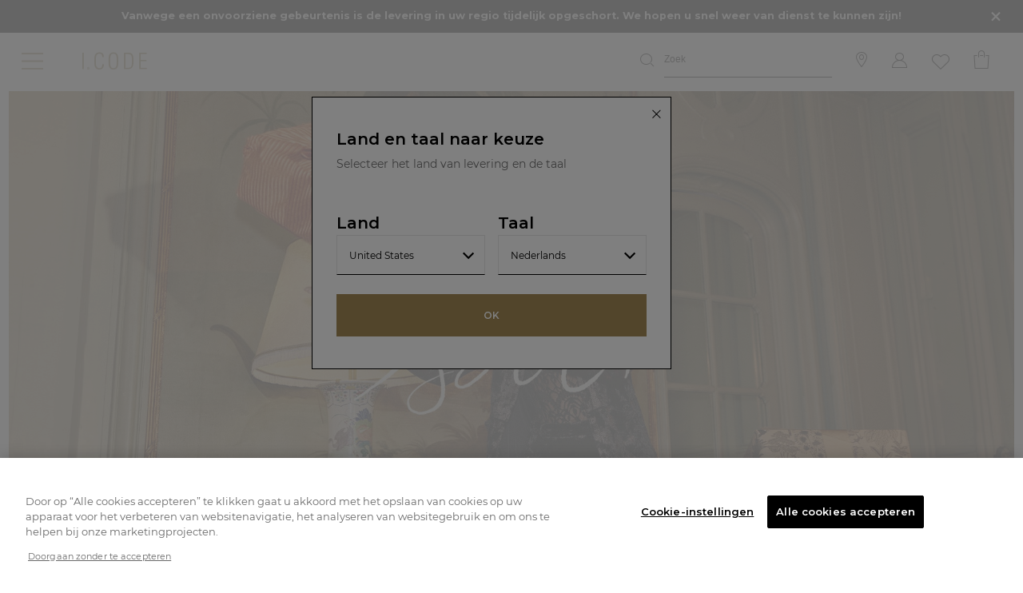

--- FILE ---
content_type: text/html;charset=UTF-8
request_url: https://www.icode.fr/nl/feestoutfits/
body_size: 27829
content:







<!DOCTYPE html>
<html lang="nl">
<head>
<!--[if gt IE 9]><!-->
<script defer type="text/javascript" src="/on/demandware.static/Sites-IKKS_COM-Site/-/nl/v1770075011982/js/swiper.js"></script>
<script defer type="text/javascript" src="/on/demandware.static/Sites-IKKS_COM-Site/-/nl/v1770075011982/js/breakpoints.js"></script>

<script>//common/scripts.isml</script>
<script defer type="text/javascript" src="/on/demandware.static/Sites-IKKS_COM-Site/-/nl/v1770075011982/js/main.js"></script>

    <script defer type="text/javascript" src="/on/demandware.static/Sites-IKKS_COM-Site/-/nl/v1770075011982/js/search.js"
        
        >
    </script>

    <script defer type="text/javascript" src="/on/demandware.static/Sites-IKKS_COM-Site/-/nl/v1770075011982/js/productListCustom.js"
        
        >
    </script>


<!--<![endif]-->
<meta charset="UTF-8">

<meta http-equiv="x-ua-compatible" content="ie=edge">

<meta name="viewport" content="width=device-width, initial-scale=1, maximum-scale=1, viewport-fit=cover, user-scalable=no, shrink-to-fit=no"></meta>



    <title>Chique en stijlvolle avondkleding voor Dames | I.CODE</title>


<meta name="description" content="Ontdek de nieuwe partywear-collectie van I.Code in de offici&euml;le online Winkel van het merk." />
<meta name="keywords" content="."/>


    <meta name="robots" content="index, follow">
</iselseif>





    
        
    





    <link rel="icon" type="image/x-icon" href="https://www.icode.fr/on/demandware.static/Sites-IKKS_COM-Site/-/default/dwe80128bd/images/favicons/favicon-icode.ico" />
    <link rel="icon" type="image/png" href="https://www.icode.fr/on/demandware.static/Sites-IKKS_COM-Site/-/default/dw387e65d2/images/favicons/favicon-icode-192x192.png" sizes="192x192" />
    <link rel="icon" type="image/png" href="https://www.icode.fr/on/demandware.static/Sites-IKKS_COM-Site/-/default/dw37de2174/images/favicons/favicon-icode-48x48.png" sizes="48x48" />
    <link rel="icon" type="image/png" href="https://www.icode.fr/on/demandware.static/Sites-IKKS_COM-Site/-/default/dw9a32d9c9/images/favicons/favicon-icode-32x32.png" sizes="32x32" />
    <link rel="icon" type="image/png" href="https://www.icode.fr/on/demandware.static/Sites-IKKS_COM-Site/-/default/dwf6fd1679/images/favicons/favicon-icode-16x16.png" sizes="16x16" />
    <link rel="apple-touch-icon" href="https://www.icode.fr/on/demandware.static/Sites-IKKS_COM-Site/-/nl/v1770075011982/images/favicons/apple-touch-icon-icode" />






 


<script type="text/javascript">

    // Duration in milliseconds to wait while the Kameleoon application file is loaded
    var kameleoonLoadingTimeout = 1000;
    var kameleoonQueue = kameleoonQueue || [];
    var kameleoonStartLoadTime = new Date().getTime();
    if (! document.getElementById("kameleoonLoadingStyleSheet") && ! window.kameleoonDisplayPageTimeOut)
    {
        var kameleoonS = document.getElementsByTagName("script")[0];
        var kameleoonCc = "* { visibility: hidden !important; background-image: none !important; }";
        var kameleoonStn = document.createElement("style");
        kameleoonStn.type = "text/css";
        kameleoonStn.id = "kameleoonLoadingStyleSheet";
        if (kameleoonStn.styleSheet)
        {
            kameleoonStn.styleSheet.cssText = kameleoonCc;
        }
        else
        {
            kameleoonStn.appendChild(document.createTextNode(kameleoonCc));
        }
        kameleoonS.parentNode.insertBefore(kameleoonStn, kameleoonS);
        window.kameleoonDisplayPage = function(fromEngine)
        {
            if (!fromEngine)
            {
                window.kameleoonTimeout = true;
            }
            if (kameleoonStn.parentNode)
            {
                kameleoonStn.parentNode.removeChild(kameleoonStn);
            }
        };
        window.kameleoonDisplayPageTimeOut = window.setTimeout(window.kameleoonDisplayPage, kameleoonLoadingTimeout);
    }
</script>

<script type="text/javascript" src="//dp69yah41q.kameleoon.eu/kameleoon.js" async="true"></script>









    
    <script type="text/javascript">!function(a,b){b=a.createElement("script"),b.type="text/javascript",b.async=!0,b.onload=function(){"function"==typeof TapbuyInit&&TapbuyInit()},b.src="https://ikks-fr.api.tapbuy.io/js/tapbuy.js?key=y17Jhw%2Bm9RCHyOU71IiqQQ%3D%3D&amp;country=US&amp;brand=icode".replaceAll('&amp;','&'),a.getElementsByTagName("head")[0].appendChild(b)}(document);</script>






    <style>
        :root {
            --font-main: 'Montserrat', sans-serif;
            --menu__default-color: #000;
            --menu__logo-color: #A89363;
            --menu__searchbar-color: #000;
            --menu__searchbar-placeholder-color: #000;
            --menu__storelecator-color: #000;
            --menu__account-cart-color: #000;
            --menu__left-column-color: #ffffff;
            --menu__second-hand-color: #000;
            --menu__cart-text-color: #fff;

            .site-search__field:not(.theme-added)::placeholder {
                --menu__searchbar-placeholder-color: #000;
            }

            .global-header--sticky .site-search__wrapper:not(.site-search--expanded) .site-search__field::placeholder,
            .header:hover .site-search__wrapper:not(.site-search--expanded) .site-search__field::placeholder,
            .header:focus-within .site-search__wrapper:not(.site-search--expanded) .site-search__field::placeholder {
                color : #000
            }
        }
    </style>



<style class="js-home-slider-settings"></style>


<link rel="preload" href="/on/demandware.static/Sites-IKKS_COM-Site/-/default/dwf11e1a55/fonts/icomoon.woff" as="font" crossorigin>
<style>
    @font-face {
        font-family: "icomoon";
        src: url("/on/demandware.static/Sites-IKKS_COM-Site/-/default/dwf11e1a55/fonts/icomoon.woff") format("woff");
        font-weight: normal;
        font-style: normal;
        font-display: block;
    }
</style>


<link rel="preconnect" href="https://fonts.googleapis.com">
<link rel="preconnect" href="https://fonts.gstatic.com" crossorigin>

    <link href="https://fonts.googleapis.com/css2?family=Montserrat:wght@400;600;700&display=swap" rel="stylesheet">


<link rel="stylesheet" href="/on/demandware.static/Sites-IKKS_COM-Site/-/nl/v1770075011982/css/plugins.css" />
<link rel="stylesheet" href="/on/demandware.static/Sites-IKKS_COM-Site/-/nl/v1770075011982/css/global.css" />

    <link rel="stylesheet" href="/on/demandware.static/Sites-IKKS_COM-Site/-/nl/v1770075011982/css/search.css"  />

    <link rel="stylesheet" href="/on/demandware.static/Sites-IKKS_COM-Site/-/nl/v1770075011982/css/experience/productListCustom.css"  />

    <link rel="stylesheet" href="/on/demandware.static/Sites-IKKS_COM-Site/-/nl/v1770075011982/css/icode/search.css"  />



    <link rel="stylesheet" href="/on/demandware.static/Sites-IKKS_COM-Site/-/nl/v1770075011982/css/icode.css" />








    <!-- Début de la mention OneTrust de consentement aux cookies du domaine : ikks.com -->

<script type="text/javascript" src="https://cdn.cookielaw.org/consent/1a931b7c-e7bb-450d-abc8-00be2be5357a/OtAutoBlock.js" ></script>
<script src="https://cdn.cookielaw.org/scripttemplates/otSDKStub.js" data-document-language="true" type="text/javascript" charset="UTF-8" data-domain-script="1a931b7c-e7bb-450d-abc8-00be2be5357a" ></script>
<script type="text/javascript">
    function OptanonWrapper() { }
</script>

<!-- Fin de la mention OneTrust de consentement aux cookies du domaine : ikks.com -->







    <meta name="theme-color" content="#FFFFFF" />

    
        <link rel="apple-touch-icon" href="https://www.icode.fr/on/demandware.static/-/Sites/default/dwa1e715f0/favicon-icode-192x192.png" />
    

    <link rel="manifest" href="/manifest.json" />



  




    <link rel="canonical" href="https://www.icode.fr/nl/feestoutfits/" />
</iselseif>



    
        
        <link rel="alternate" href="https://www.icode.fr/fr/tenues_de_fetes/" hreflang="fr" />
    
        
        <link rel="alternate" href="https://www.icode.fr/fr/tenues_de_fetes/" hreflang="fr-fr" />
    
        
        <link rel="alternate" href="https://www.icode.fr/fr/tenues_de_fetes/" hreflang="fr-ch" />
    
        
        <link rel="alternate" href="https://www.icode.fr/fr/tenues_de_fetes/" hreflang="fr-ca" />
    
        
        <link rel="alternate" href="https://www.icode.fr/fr/tenues_de_fetes/" hreflang="fr-be" />
    
        
        <link rel="alternate" href="https://www.icode.fr/fr/tenues_de_fetes/" hreflang="fr-nl" />
    
        
        <link rel="alternate" href="https://www.icode.fr/de/party_outfits/" hreflang="de" />
    
        
        <link rel="alternate" href="https://www.icode.fr/de/party_outfits/" hreflang="de-ch" />
    
        
        <link rel="alternate" href="https://www.icode.fr/de/party_outfits/" hreflang="de-at" />
    
        
        <link rel="alternate" href="https://www.icode.fr/de/party_outfits/" hreflang="de-de" />
    
        
        <link rel="alternate" href="https://www.icode.fr/nl/feestoutfits/" hreflang="nl" />
    
        
        <link rel="alternate" href="https://www.icode.fr/nl/feestoutfits/" hreflang="nl-fr" />
    
        
        <link rel="alternate" href="https://www.icode.fr/nl/feestoutfits/" hreflang="nl-nl" />
    
        
        <link rel="alternate" href="https://www.icode.fr/nl/feestoutfits/" hreflang="nl-be" />
    
        
        <link rel="alternate" href="https://www.icode.fr/es/trajes_de_fiesta/" hreflang="es" />
    
        
        <link rel="alternate" href="https://www.icode.fr/es/trajes_de_fiesta/" hreflang="es-es" />
    
        
        <link rel="alternate" href="https://www.icode.fr/en/party_outfits/" hreflang="en" />
    
        
        <link rel="alternate" href="https://www.icode.fr/en/party_outfits/" hreflang="en-gb" />
    
        
        <link rel="alternate" href="https://www.icode.fr/fr/tenues_de_fetes/" hreflang="x-default" />
    


<script type="text/javascript">//<!--
/* <![CDATA[ (head-active_data.js) */
var dw = (window.dw || {});
dw.ac = {
    _analytics: null,
    _events: [],
    _category: "",
    _searchData: "",
    _anact: "",
    _anact_nohit_tag: "",
    _analytics_enabled: "true",
    _timeZone: "Europe/Paris",
    _capture: function(configs) {
        if (Object.prototype.toString.call(configs) === "[object Array]") {
            configs.forEach(captureObject);
            return;
        }
        dw.ac._events.push(configs);
    },
	capture: function() { 
		dw.ac._capture(arguments);
		// send to CQ as well:
		if (window.CQuotient) {
			window.CQuotient.trackEventsFromAC(arguments);
		}
	},
    EV_PRD_SEARCHHIT: "searchhit",
    EV_PRD_DETAIL: "detail",
    EV_PRD_RECOMMENDATION: "recommendation",
    EV_PRD_SETPRODUCT: "setproduct",
    applyContext: function(context) {
        if (typeof context === "object" && context.hasOwnProperty("category")) {
        	dw.ac._category = context.category;
        }
        if (typeof context === "object" && context.hasOwnProperty("searchData")) {
        	dw.ac._searchData = context.searchData;
        }
    },
    setDWAnalytics: function(analytics) {
        dw.ac._analytics = analytics;
    },
    eventsIsEmpty: function() {
        return 0 == dw.ac._events.length;
    }
};
/* ]]> */
// -->
</script>
<script type="text/javascript">//<!--
/* <![CDATA[ (head-cquotient.js) */
var CQuotient = window.CQuotient = {};
CQuotient.clientId = 'bfqn-IKKS_COM';
CQuotient.realm = 'BFQN';
CQuotient.siteId = 'IKKS_COM';
CQuotient.instanceType = 'prd';
CQuotient.locale = 'nl';
CQuotient.fbPixelId = '1752429881695538';
CQuotient.activities = [];
CQuotient.cqcid='';
CQuotient.cquid='';
CQuotient.cqeid='';
CQuotient.cqlid='';
CQuotient.apiHost='api.cquotient.com';
/* Turn this on to test against Staging Einstein */
/* CQuotient.useTest= true; */
CQuotient.useTest = ('true' === 'false');
CQuotient.initFromCookies = function () {
	var ca = document.cookie.split(';');
	for(var i=0;i < ca.length;i++) {
	  var c = ca[i];
	  while (c.charAt(0)==' ') c = c.substring(1,c.length);
	  if (c.indexOf('cqcid=') == 0) {
		CQuotient.cqcid=c.substring('cqcid='.length,c.length);
	  } else if (c.indexOf('cquid=') == 0) {
		  var value = c.substring('cquid='.length,c.length);
		  if (value) {
		  	var split_value = value.split("|", 3);
		  	if (split_value.length > 0) {
			  CQuotient.cquid=split_value[0];
		  	}
		  	if (split_value.length > 1) {
			  CQuotient.cqeid=split_value[1];
		  	}
		  	if (split_value.length > 2) {
			  CQuotient.cqlid=split_value[2];
		  	}
		  }
	  }
	}
}
CQuotient.getCQCookieId = function () {
	if(window.CQuotient.cqcid == '')
		window.CQuotient.initFromCookies();
	return window.CQuotient.cqcid;
};
CQuotient.getCQUserId = function () {
	if(window.CQuotient.cquid == '')
		window.CQuotient.initFromCookies();
	return window.CQuotient.cquid;
};
CQuotient.getCQHashedEmail = function () {
	if(window.CQuotient.cqeid == '')
		window.CQuotient.initFromCookies();
	return window.CQuotient.cqeid;
};
CQuotient.getCQHashedLogin = function () {
	if(window.CQuotient.cqlid == '')
		window.CQuotient.initFromCookies();
	return window.CQuotient.cqlid;
};
CQuotient.trackEventsFromAC = function (/* Object or Array */ events) {
try {
	if (Object.prototype.toString.call(events) === "[object Array]") {
		events.forEach(_trackASingleCQEvent);
	} else {
		CQuotient._trackASingleCQEvent(events);
	}
} catch(err) {}
};
CQuotient._trackASingleCQEvent = function ( /* Object */ event) {
	if (event && event.id) {
		if (event.type === dw.ac.EV_PRD_DETAIL) {
			CQuotient.trackViewProduct( {id:'', alt_id: event.id, type: 'raw_sku'} );
		} // not handling the other dw.ac.* events currently
	}
};
CQuotient.trackViewProduct = function(/* Object */ cqParamData){
	var cq_params = {};
	cq_params.cookieId = CQuotient.getCQCookieId();
	cq_params.userId = CQuotient.getCQUserId();
	cq_params.emailId = CQuotient.getCQHashedEmail();
	cq_params.loginId = CQuotient.getCQHashedLogin();
	cq_params.product = cqParamData.product;
	cq_params.realm = cqParamData.realm;
	cq_params.siteId = cqParamData.siteId;
	cq_params.instanceType = cqParamData.instanceType;
	cq_params.locale = CQuotient.locale;
	
	if(CQuotient.sendActivity) {
		CQuotient.sendActivity(CQuotient.clientId, 'viewProduct', cq_params);
	} else {
		CQuotient.activities.push({activityType: 'viewProduct', parameters: cq_params});
	}
};
/* ]]> */
// -->
</script>
<!-- Demandware Apple Pay -->

<style type="text/css">ISAPPLEPAY{display:inline}.dw-apple-pay-button,.dw-apple-pay-button:hover,.dw-apple-pay-button:active{background-color:black;background-image:-webkit-named-image(apple-pay-logo-white);background-position:50% 50%;background-repeat:no-repeat;background-size:75% 60%;border-radius:5px;border:1px solid black;box-sizing:border-box;margin:5px auto;min-height:30px;min-width:100px;padding:0}
.dw-apple-pay-button:after{content:'Apple Pay';visibility:hidden}.dw-apple-pay-button.dw-apple-pay-logo-white{background-color:white;border-color:white;background-image:-webkit-named-image(apple-pay-logo-black);color:black}.dw-apple-pay-button.dw-apple-pay-logo-white.dw-apple-pay-border{border-color:black}</style>









<link rel="prev" href="/nl/icode_tenues_de_fetes.html" class="js-prev-head">
<link rel="next" href="/nl/icode_tenues_de_fetes.html?p=1" class="js-next-head">



<script src="https://player.vimeo.com/api/player.js"></script>
<script src="https://www.youtube.com/iframe_api"></script>


</head>
<body>
<!--Google Tag Manager-->
<!-- Google Tag Manager -->









    <script> window.dataLayer = window.dataLayer || []; </script>
    <script src="/on/demandware.static/Sites-IKKS_COM-Site/-/nl/v1770075011982/js/gtm.js"></script>

    
        <script>
            document.addEventListener("DOMContentLoaded", function(event) {
                let domain = 'icode.fr';
                let gtmcode = 'GTM-MSJBFBZ';
                let trimmedGtmCode = gtmcode.split('-')[1],
                    gtmscript = "(function(w,d,s,l,i){w[l]=w[l]||[];w[l].push({'gtm.start':new Date().getTime(),event:'gtm.js'});var f=d.getElementsByTagName(s)[0],j=d.createElement(s),dl=l!='dataLayer'?'&l='+l:'';j.setAttributeNode(d.createAttribute('data-ot-ignore'));j.async=true;j.src='https://tss." + domain + "/adtwslar.js?st='+i+dl+'';f.parentNode.insertBefore(j,f);})(window,document,'script','dataLayer', '" + trimmedGtmCode + "');";
                    eval(gtmscript);
            });
        </script>

        <!-- Google Tag Manager (script) -->
        <iframe src="https://tss.icode.fr/ns.html?id=GTM-MSJBFBZ" height="0" width="0" style="display:none;visibility:hidden"></iframe>
        <!-- End Google Tag Manager (script) -->
    

    



<div class="page js-page"
data-action="Search-Show"
data-generic-error="Er is een fout opgetreden. Vernieuw de pagina en probeer het opnieuw."
data-querystring="cgid=icode_icode_tenues_de_fetes" >








<header class="global-header js-global-header global-header--pdstore show-mobile-search
    "
>
    

<div class="d-none"> 
    <a href="#maincontent" class="skip"
        aria-label="Skip to main content">Skip to main content</a>
    <a href="#footercontent" class="skip"
        aria-label="Skip to footer content">Skip to footer content</a>
</div>
    <div class="header-banner__wrapper">
        
            
	 


	


        
            
            <div class="js-gtm-click content__outer">
                
                
                
                <div class="js-set-menu-theme content__inner" data-menu-theme="{}">
                    <style type="text/css">
  .header-banner__hover-link {
    color: white;
    cursor: pointer;
    line-height: 1.4rem;
  }
  .header-banner__hover-link:hover {
    color: #AAA;
  }
  p{
    font-size: 0.80rem;
    margin-bottom: 0.1rem;
  }
  .w-83{
    width: 83% !important;
  }
</style>
<div class="js-header-banner header-banner slide-up d-none">
  <div class="container header-banner__container">
    <div class="d-flex justify-content-center w-100">
      <div class="header-banner__content"><p class="w-83 mx-auto"><b>Vanwege een onvoorziene gebeurtenis is de levering in uw regio tijdelijk opgeschort. We hopen u snel weer van dienst te kunnen zijn!</b></p></div>

        <div class="close-button"><button aria-label="Close" class="js-close-banner header-banner__close color-primary pr-4" type="button">
          <svg width="20" height="20" viewbox="0 0 40 40" role="img" aria-hidden="true"><path d="M 10,10 L 30,30 M 30,10 L 10,30" stroke="white" stroke-width="4" /></svg>
        </button></div>
      </div>
    </div>
  </div>
                </div>
            </div>
        

 
	
        
    </div>
    <nav>
        
        

        <div class="header js-header-nav">
            <div class="navbar-header header__navbar">
                <div class="container-fluid">
                    <div class="row align-items-lg-center header__navbar-inner">
                        <div class="col header__left-col d-flex">
                            <button class="js-navbar-toggler js-navbar-toggler--mouseover menu__toggler button--icon icon--medium" type="button" aria-controls="sg-navbar-collapse" aria-expanded="false" aria-label="Toggle navigation">
                                
                                    <svg width="45" height="45" viewBox="0 0 100 100" class="d-none d-lg-block">
                                        <path class="line line1" d="M 20,29.000046 H 80.000231 C 80.000231,29.000046 94.498839,28.817352 94.532987,66.711331 94.543142,77.980673 90.966081,81.670246 85.259173,81.668997 79.552261,81.667751 75.000211,74.999942 75.000211,74.999942 L 25.000021,25.000058" />
                                        <path class="line line2" d="M 20,50 H 80" />
                                        <path class="line line3" d="M 20,70.999954 H 80.000231 C 80.000231,70.999954 94.498839,71.182648 94.532987,33.288669 94.543142,22.019327 90.966081,18.329754 85.259173,18.331003 79.552261,18.332249 75.000211,25.000058 75.000211,25.000058 L 25.000021,74.999942" />
                                    </svg>
                                    <span class="icon-burger d-lg-none"></span>
                                
                            </button>
                            <div class="logo">
                                

                                
<a class="logo-home  color-inherit logo__link link--no-decorate"
    href="/nl/"
    title="I.Code home">

    
        <span class="icon-icode logo__icon"></span>
    
</a>

                            </div>
                        </div>
                        <div class="col site-search__wrapper ml-auto pr-0 js-search-form-wrapper">
                            <div class="search header__item">
                                








<div class="site-search d-flex justify-content-end">
    <form role="search"
          class=" d-lg-flex js-search-form site-search__form mb-0"
          action="/nl/search/"
          method="get"
          name="simpleSearch">
        <button type="reset" name="reset-button" class="reset-button link color-inherit text-decoration-none position-absolute d-none site-search__cancel js-search-toggle">
            <span class="icon-cross"></span>
        </button>
        <input class="form-control search-field site-search__field font-secondary js-search-input"
               placeholder="Zoek"
               type="text"
               name="q"
               value=""
               role="combobox"
               aria-describedby="search-assistive-text"
               aria-haspopup="listbox"
               aria-owns="search-results"
               aria-expanded="false"
               aria-autocomplete="list"
               aria-activedescendant=""
               aria-controls="search-results"
               aria-label="Een trefwoord of een artikelnummer invoeren"
               autocomplete="off" />
        <button type="submit" name="search-button" class="position-absolute button--icon site-search__submit color-inherit" aria-label="De trefwoorden valideren"><span class="icon-search icon--medium"></span></button>
        <div class="suggestions-wrapper" data-url="/on/demandware.store/Sites-IKKS_COM-Site/nl/SearchServices-GetSuggestions?q="></div>
        <input type="hidden" value="null" name="lang">
        <button type="button" class="button--icon site-search__close d-lg-none js-search-toggle color-inherit" data-target=".js-search-form">
            <svg class='svgicon svgicon-arrow-left svgicon-small'>
    <use xlink:href="/on/demandware.static/Sites-IKKS_COM-Site/-/nl/v1770075011982/images/sprites/svgsprite.svg#svgicon-arrow-left" style="pointer-events: none"/>
</svg>
        </button>
    </form>
    <button class="button--icon site-search__toggler js-show-toggle d-lg-none js-search-toggle color-inherit" data-target=".js-search-form"><span class="icon-search icon--medium"></span></button>
</div>

                            </div>
                        </div>

                        
                            
	 

	
                        

                        <div class="col-auto ml-auto px-0 d-none d-lg-block">
                            
    <div class="col-auto ml-auto px-0 d-none d-lg-block">
        <div class="header__item header-storelocator">
            <a class="link--no-decorate color-inherit" href="https://stores.icode.fr/nl-nl" role="button" aria-label="Inloggen op uw account">
                <i class="icon-storelocator icon--medium" aria-hidden="true"></i>
            </a>
        </div>
    </div>


                        </div>
                        <div class="col-auto ml-auto px-0">
                            








    <div class="user user-info header__item js-user-header-item js-user-login" data-url="/on/demandware.store/Sites-IKKS_COM-Site/nl/Login-IncludeLoginDropdown">
        <a class="link--no-decorate color-inherit user__link" href="https://www.icode.fr/nl/login/" role="button" aria-label="Inloggen op uw account">
            <i class="icon-account icon--medium" aria-hidden="true"></i>
        </a>
        <div class="js-user-panel user-panel bg-fifth">
            <div class="user-panel-hover-area"></div>
            <span class="line-above"></span>
            <div class="scrollable-area js-login-content">
                












<div class="header-login">
    <span class="header-login__title font-title py-2">
        Bent u al klant?
    </span>
    
    







<form action="/on/demandware.store/Sites-IKKS_COM-Site/nl/Account-Login?event=popin" autocomplete="off" class="login" method="POST" name="login-form" encoding="off">
    <div class="form-group required">
        <input type="email" id="login-form-email-popin" required aria-required="true"
            class="form-control js-input required js-login-header-email"
            aria-describedby="form-email-error-header-login-popin" name="loginEmail" value="" 
            data-missing-error="Dit veld is verplicht."
            data-pattern-mismatch="Voer een geldig e-mailadres in"
            data-type-mismatch="Voer een geldig e-mailadres in"
            data-range-error="Moet minder dan 50 tekens lang zijn"
            name="dwfrm_profile_customer_email" required aria-required="true" value="" maxLength="50" pattern="^([\w\-.]+)@((?:[\w]+[.\-])+)([a-zA-Z]{2,9})$">
        <label class="form-control-label" for="login-form-email-popin">
            E-mail*
        </label>
        <button type="button" class="form-control__clear button--link d-lg-none text-decoration-none js-clear-input"><i class="icon-cross"></i></button>
        <div class="invalid-feedback" id="form-email-error-header-login-popin"></div>
    </div>

    <div class="form-group form-group--password required js-pass-wrapper">
        <input type="password" id="login-form-password-popin" required aria-required="true"
            class="form-control js-input required" aria-describedby="form-password-error-header-login-popin" name="loginPassword"
            data-missing-error="Dit veld is verplicht.">
        <button type="button"
            class="button button--icon form-control__button js-reveal-pass form-control__button--password mw-100">
            <svg class='svgicon svgicon-eye-close svgicon-medium'>
    <use xlink:href="/on/demandware.static/Sites-IKKS_COM-Site/-/nl/v1770075011982/images/sprites/svgsprite.svg#svgicon-eye-close" style="pointer-events: none"/>
</svg>
        </button>
        <label class="form-control-label" for="login-form-password-popin">
            Wachtwoord*
        </label>
        <button type="button" class="form-control__clear button--link d-lg-none text-decoration-none js-clear-input"><i class="icon-cross"></i></button>
        <div class="invalid-feedback" id="form-password-error-header-login-popin"></div>
    </div>

    
    
        <div class="js-captcha-content">
            


        </div>
    

    <input type="text" name="csrf_token" value="I0aQHWWPKru8r3cZkcBOoOkx84lxWFzjgyGquCopkIj5AgleMiH8Aptz4WyXqO4vI86k9V6WHjYynzjQs4bIbbXc4QV8vNv_yr8759aeYlxAvfa9o1_WUmJbPp3VdP5G-8PDWaQEgH3y2QuGf8M_OWjrGRjzvmCCxzH5y3hN4rpNV2nRpxs=" class="js-login-token d-none" />

    <button type="submit" class="button primary large js-login-button mb-2 mb-sm-3 mw-100" id="header-login-button">
        Aanmelden
    </button>

    <div class="d-flex justify-content-between mb-2">
        

        <div class="form-group custom-control custom-control--checkbox remember-me mb-0">
            <input type="checkbox" class="custom-control__input" id="headerRememberMe" name="loginRememberMe" value="true"
                />
            <label class="custom-control__label" for="headerRememberMe">
                Mij herinneren
            </label>
        </div>

        <div class="forgot-password text-right">
            <a class="d-sm-none" href="/nl/wachtwoord/?event=popin"
                title="wachtwoord vergeten?">
                wachtwoord vergeten?
            </a>

            <a id="password-reset-header-login-popin" class="hidden-xs-down"
                title="wachtwoord vergeten?" data-toggle="modal"
                href="javascript:void(0);"
                data-href="/on/demandware.store/Sites-IKKS_COM-Site/nl/Account-PasswordResetDialogForm" data-target="#requestPasswordResetModal">
                wachtwoord vergeten?
            </a>
        </div>
    </div>
</form>


    <div class="my-3 login-title-or font-title text-uppercase font-weight-bold divider-line">
    <span class="divider-line__text">
        Of
    </span>
</div>


    <form action="" class="login-oauth" method="post" name="login-oauth-form">
    <div class="row">
        <div class="form-group col-6">
            <a href="https://www.icode.fr/on/demandware.store/Sites-IKKS_COM-Site/nl/Login-OAuthLogin?oauthProvider=Facebook&amp;oauthLoginTargetEndPoint=1"
                class="button secondary large social-link oauth-facebook mw-100 text-decoration-none" role="button"
                aria-pressed="true">
                <span class="icon--medium icon-facebook pr-2"></span>
                Facebook
            </a>
        </div>
        <div class="form-group col-6">
            <a href="https://www.icode.fr/on/demandware.store/Sites-IKKS_COM-Site/nl/Login-OAuthLogin?oauthProvider=Google&amp;oauthLoginTargetEndPoint=1"
                class="button secondary large social-link oauth-google mw-100 text-decoration-none" role="button"
                aria-pressed="true">
                <svg class='svgicon svgicon-google svgicon-medium'>
    <use xlink:href="/on/demandware.static/Sites-IKKS_COM-Site/-/nl/v1770075011982/images/sprites/svgsprite.svg#svgicon-google" style="pointer-events: none"/>
</svg>Google
            </a>
        </div>
    </div>
</form>

</div>

<div class="header-register mt-3">
    <span class="header-login__title font-title d-block py-2">
        Bent u nog geen klant?
    </span>
    
    <form action="/on/demandware.store/Sites-IKKS_COM-Site/nl/Account-CheckCustomer" class="js-check-customer form" method="GET" name="header-register-form">
    <div class="form-group required">
        <input type="email" id="register-form-email-dropdown" required aria-required="true"
            class="form-control js-input required" aria-describedby="js-register-form-email-error-popin" name="registerEmail"
            value="" data-missing-error="Dit veld is verplicht."
            data-pattern-mismatch="Voer een geldig e-mailadres in"
            data-type-mismatch="Voer een geldig e-mailadres in"
            data-range-error="Moet minder dan 50 tekens lang zijn"
            data-token-error="Er is een fout opgetreden. Probeer opnieuw om de registratielink op te vragen."
            name="dwfrm_profile_customer_email" required aria-required="true" value="" maxLength="50" pattern="^([\w\-.]+)@((?:[\w]+[.\-])+)([a-zA-Z]{2,9})$">
        <label class="form-control-label" for="register-form-email-dropdown">
            E-mail*
        </label>
        <button type="button" class="form-control__clear button--link d-lg-none text-decoration-none js-clear-input"><i class="icon-cross"></i></button>
        <div class="invalid-feedback" id="js-register-form-email-error-popin"></div>
    </div>
    <input type="hidden" name="csrf_token" value="I0aQHWWPKru8r3cZkcBOoOkx84lxWFzjgyGquCopkIj5AgleMiH8Aptz4WyXqO4vI86k9V6WHjYynzjQs4bIbbXc4QV8vNv_yr8759aeYlxAvfa9o1_WUmJbPp3VdP5G-8PDWaQEgH3y2QuGf8M_OWjrGRjzvmCCxzH5y3hN4rpNV2nRpxs=" />
    <input type="hidden" name="rurl" value="1" />
    <button type="submit" class="button primary large mb-2 mw-100" id="header-register-button">
        Een account aanmaken
    </button>
</form>


    <div class="register-section text-medium-1 pb-3">
        <span class="d-block font-weight-bold">
            Treed binnen in een geprivilegieerde wereld
        </span>
        <span>
            Profiteren van exclusieve klantenvoordelen (private sales, getrouwheidscadeaus &amp; extra kortingen)
        </span>
    </div>
</div>

<div class="header-track-order py-3 mt-2">
    <a class="button primary large text-decoration-none" href="https://www.icode.fr/nl/login/?focusTracking=true"
        role="button" aria-label="De status van mijn bestelling contoleren" id="header-track-order-button">
        De status van mijn bestelling contoleren
    </a>
</div>

            </div>
        </div>
    </div>


                        </div>
                        <div class="col-auto ml-auto px-0">
                            <div class="header-wishlist header__item js-wishlist-data-container" data-itemIDs="[]">
    <a class="link--no-decorate" href="/nl/verlanglijstje/" role="button" aria-label="Inloggen op uw account">
        <i class="icon-wishlist icon--medium" aria-hidden="true"></i>
        <span class="header-wishlist__quantity js-wishlist-quantity position-absolute d-none">
            0,00
        </span>
    </a>
</div>

                        </div>
                        <div class="col-auto ml-auto d-flex pl-0">
                            <div class="minicart js-minicart header__item" data-action-url="/on/demandware.store/Sites-IKKS_COM-Site/nl/Cart-MiniCartShow">
                                <div class="minicart-total">
    <a class="minicart-link link--no-decorate js-minicart-link" href="https://www.icode.fr/nl/winkelmand/" title="0 artikels in de winkelmand" aria-label="0 artikels in de winkelmand" aria-haspopup="true">
        <i class="minicart__icon icon-cart icon--medium"></i>
        <span class="minicart__quantity minicart-quantity js-minicart-quantity position-absolute d-none">
            0
        </span>
    </a>
</div>
<div class="popover js-popover popover-bottom"></div>

                            </div>
                        </div>
                    </div>
                </div>
            </div>
        </div>
        <div class="main-menu js-main-menu">
            <div class="main-menu__title d-lg-none">
                <div class="main-menu__close d-flex">
                    <button class="js-navbar-toggler menu__toggler menu__toggler--close button--icon" type="button" aria-controls="sg-navbar-collapse" aria-expanded="false" aria-label="Toggle navigation">
                        
                            <span class="icon-cross font-size-inherit"></span>
                        
                    </button>
                </div>

                <div class="main-menu__search d-lg-none">
                    <div class="simple-search d-flex mx-auto">
    <form role="search"
          class="js-search-form simple-search__form mb-0"
          action="/nl/search/"
          method="get"
          name="simpleSearch">
        <input class="form-control simple-search__field js-search-input"
               placeholder="Zoek"
               type="text"
               name="q"
               value=""
               role="combobox"
               aria-describedby="search-assistive-text"
               aria-haspopup="listbox"
               aria-owns="search-results"
               aria-expanded="false"
               aria-autocomplete="list"
               aria-activedescendant=""
               aria-controls="search-results"
               aria-label="Een trefwoord of een artikelnummer invoeren"
               autocomplete="off" />
        <button type="submit" name="search-button" class="position-absolute button--icon simple-search__submit color-inherit" aria-label="De trefwoorden valideren"><span class="icon-search"></span></button>
        <input type="hidden" value="null" name="lang">
    </form>
</div>

                </div>

                <div class="main-menu__logo d-none d-lg-block">
                    
                    
<a class="logo-home  color-inherit logo__link link--no-decorate"
    href="/nl/"
    title="I.Code home">

    
        <span class="icon-icode logo__icon"></span>
    
</a>

                </div>
            </div>
            











    

<input class="page-size" type="hidden" name="pageSize" value="none"/>
<nav class="menu__nav menu__nav--without-banner js-menu-nav">
    <ul class="list-unstyled main-menu__list js-menu-content"
        role="menu">
        
            

                
                    

                
                    

                

                
                <li class="main-menu__item js-submenu-parent " role="presentation" id="menu-item-icode_collection">
                    <a style="color: #000000; "
                        href="/nl/alle-categorieen/"
                        id="icode_collection"
                        class="main-menu__link js-submenu-trigger d-flex justify-content-between align-items-center"
                        role="button"
                        data-toggle="dropdown"
                        aria-haspopup="true"
                        aria-expanded="false"
                        tabindex="0"
                    >
                        <span class="main-menu__link-text">
                            
                                E-shop
                            
                        </span>
                        
                            <span class="d-inline-block icon-caret icon--small rotate-270 main-menu__link__caret"></span>
                        
                    </a>
                    
                        
                            








<div class="main-menu__submenu-wrapper main-menu__submenu-wrapper--seeall js-submenu-container">
    <div class="order-0 d-lg-none d-flex align-items-center main-menu__breadcrumbs">
        <button class="button button--icon rotate-90 color-inherit js-menu-back">
            <span class="icon-caret icon--small"></span>
        </button>
        <div class="main-menu__breadcrumbs-link-wrapper">
            <a class="text-uppercase link--no-decorate main-menu__breadcrumbs-link main-menu__breadcrumbs-link--active" href="/nl/alle-categorieen/">E-shop</a>
        </div>
    </div>
    
    <div class="order-3 order-lg-1 main-menu__images-column-wrapper">
        
	 

	
    </div>
    
    <ul class="main-menu__subcat-container list-unstyled js-subcat-wrapper order-1 order-lg-2">
        
        

<li class="main-menu__subcat-column">
    
	 


	<div class="html-slot-container">
    
        
            <p class="main-menu__subtitle font-weight-bold">&mdash;&nbsp;Collection</p>
<style>
#menu-item-icode_icode_soldes .main-menu__subcat-link {color: #d4456b;}
#menu-item-icode_icode_offre_flash .main-menu__subcat-link {color: #a89363;}
</style>
        
    
</div>
 
	

    <ul class="list-unstyled main-menu__subcat-list">
        
            
            
                
                    
                    
                        <li id="menu-item-icode_icode_toutelacollection">
                            <a class="main-menu__subcat-link font-weight-bold" href="/nl/alle-categorieen/">
                                Alle categorie&euml;n
                            </a>
                        </li>
                    
                
                    
                    
                        <li id="menu-item-icode_icode_parkavesteblouson">
                            <a class="main-menu__subcat-link " href="/nl/jassen/">
                                Jassen
                            </a>
                        </li>
                    
                
                    
                    
                        <li id="menu-item-icode_icode_robe">
                            <a class="main-menu__subcat-link " href="/nl/jurken/">
                                Jurken, Rokken
                            </a>
                        </li>
                    
                
                    
                    
                        <li id="menu-item-icode_icode_pullcardigansweat">
                            <a class="main-menu__subcat-link " href="/nl/truien-vesten/">
                                Truien, vesten
                            </a>
                        </li>
                    
                
                    
                    
                        <li id="menu-item-icode_icode_pantalonshort">
                            <a class="main-menu__subcat-link " href="/nl/broeken-short/">
                                Broeken, overalls, shorts
                            </a>
                        </li>
                    
                
                    
                    
                        <li id="menu-item-icode_icode_jean">
                            <a class="main-menu__subcat-link " href="/nl/denim-store/">
                                Jean
                            </a>
                        </li>
                    
                
                    
                    
                        <li id="menu-item-icode_icode_chemisetunique">
                            <a class="main-menu__subcat-link " href="/nl/blouses/">
                                Blouses
                            </a>
                        </li>
                    
                
                    
                    
                        <li id="menu-item-icode_icode_toptshirt">
                            <a class="main-menu__subcat-link " href="/nl/tops-t-shirts/">
                                Tops, t-shirts
                            </a>
                        </li>
                    
                
                    
                    
                        <li id="menu-item-icode_icode_accessoires">
                            <a class="main-menu__subcat-link " href="/nl/accessoires/">
                                Accessoires
                            </a>
                        </li>
                    
                
            
        
    </ul>
</li>

        
        
	 


	<div class="html-slot-container">
    
        
            <div class="main-menu__subcat-column mb-lg-4">
    <p class="main-menu__subtitle font-weight-bold">&mdash;&nbsp;Ontdek</p>
    <ul class="list-unstyled main-menu__subcat-list">


<li> <a class="main-menu__subcat-link" href="https://www.icode.fr/nl/geschenken/">Geschenken</a></li>

<li> <a class="main-menu__subcat-link" href="https://www.icode.fr/nl/cocooning/">Extreme cold</a></li>

<li> <a class="main-menu__subcat-link" href="https://www.icode.fr/nl/i.code/kleding/velvet/">Fluweel</a></li>
<li> <a class="main-menu__subcat-link" href="https://www.icode.fr/nl/jas/">Mooie jassen</a></li>
<li> <a class="main-menu__subcat-link" href="https://www.icode.fr/nl/must-have/">Onze zwarte jurkjes</a></li>
<li> <a class="main-menu__subcat-link" href="https://www.icode.fr/nl/shop-by-look-denim/">Denim selectie</a></li>

         <li> <a class="main-menu__subcat-link" href="https://www.icode.fr/nl/tailoring/">Pakken</a></li>


         <li> <a class="main-menu__subcat-link" href="https://www.icode.fr/nl/i.code/kleding/de-sets/">Setjes</a></li>




      

    </ul>
</div>
        
    
</div>
 
	
        
	 


	<div class="html-slot-container">
    
        
            <li class="main-menu__subcat-column mb-lg-4 d-lg-block d-none">
  <ul class="list-unstyled main-menu__subcat-list">
    <li class="mb-2">
      <p>
      <a class="link--no-decorate" href="https://www.icode.fr/nl/nieuw_binnen/">
        <img class="w-100" alt="" src="https://www.icode.fr/on/demandware.static/-/Sites/default/dwe41a2410/images/Menu/Icode/E25/menu-NouvelleCo1.jpg" title=""> </a>
        <p class="text-center">
         <a class="font-weight-bold" href="https://www.icode.fr/nl/nieuw_binnen/">
Nieuwe collectie</a>
        </p>
     
    </li>

  </ul>
</li>
        
    
</div>
 
	
        
	 

	
        
	 

	
        
	 

	
        
	 

	
        
	 

	
    </ul>
    <div class="main-menu__banner-zone order-2 order-lg-3 bottom_zone__section">
        
	 

	
    </div>

    
</div>

                        
                    

                    
                </li>
            

                

                
                <li class="main-menu__item js-submenu-parent " role="presentation" id="menu-item-icode_menu_tendance">
                    <a style="color: #000000; "
                        href="/nl/inspirations-city/"
                        id="icode_menu_tendance"
                        class="main-menu__link js-submenu-trigger d-flex justify-content-between align-items-center"
                        role="button"
                        data-toggle="dropdown"
                        aria-haspopup="true"
                        aria-expanded="false"
                        tabindex="0"
                    >
                        <span class="main-menu__link-text">
                            
                                Trends
                            
                        </span>
                        
                            <span class="d-inline-block icon-caret icon--small rotate-270 main-menu__link__caret"></span>
                        
                    </a>
                    

                    
                        
                        







<div class="main-menu__submenu-wrapper main-menu__submenu-wrapper--seeall js-submenu-container">
    <div class="order-0 d-lg-none d-flex align-items-center main-menu__breadcrumbs">
        <button class="button button--icon rotate-90 color-inherit js-menu-back">
            <span class="icon-caret icon--small"></span>
        </button>
        <div class="main-menu__breadcrumbs-link-wrapper">
            <a class="text-uppercase link--no-decorate main-menu__breadcrumbs-link main-menu__breadcrumbs-link--active" href="/nl/inspirations-city/">Trends</a>
        </div>
    </div>
    
    <ul class="main-menu__subcat-container main-menu__subcat-container--custom bottom_zone__section list-unstyled">
        
	 

	
        
	 


	


        
            
            <div class="js-gtm-click content__outer">
                
                    <link rel="stylesheet" href="/on/demandware.static/-/Sites-IKKS_COM-Library/nl/v1770075011982/pages/icode/static/menu/inspiration/css/page.min.css">
                
                
                
                <div class="js-set-menu-theme content__inner" data-menu-theme="{}">
                    <!-- SWIPER -->
            <script src="https://cdn.jsdelivr.net/npm/swiper@11/swiper-bundle.min.js"></script>
            <!-- CONTENT -->
            <div class="menu-inspiration-icode">
                <div class="wrapper">
                    <div class="part__intro">
                        <p class="main-menu__subtitle font-weight-bold">&mdash;&nbsp;Vind je stijl</p>
                    </div>
                    <div class="news-slider">
                      <div class="news-slider__wrp swiper-wrapper">

                        <!-- Sport : Street-->
                        <div class="news-slider__item swiper-slide">
                          <a href="https://www.icode.fr/nl/inspirations-sport-street/" alt="Sport - Cool Club" class="news__item">
                              <div class="news__img">
                                  <picture>
                                      <source  srcset="https://www.icode.fr/on/demandware.static/-/Sites-IKKS_COM-Library/default/dw5e3d883d/pages/icode/static/menu/CoolClub-Menu.jpg 1x, https://www.icode.fr/on/demandware.static/-/Sites-IKKS_COM-Library/default/dwdb0b7f10/pages/icode/static/menu/CoolClub-Menu%402x.jpg"  width="400" height="475">
                                      <img src="https://www.icode.fr/on/demandware.static/-/Sites-IKKS_COM-Library/default/dw5e3d883d/pages/icode/static/menu/CoolClub-Menu.jpg" alt="Tout voir" loading="lazy" width="400" height="475">
                                  </picture>        
                              </div>
                              <div class="news__txt">
                                  Sport <span>-</span> <strong>Cool Club</strong>
                              </div>
                          </a>
                        </div> 

 <!-- Sport Chic -->
                       <div class="news-slider__item swiper-slide">
                            <a href="https://www.icode.fr/nl/sport-chique-inspiraties/" alt="Sport : back to old school" class="news__item">
                                <div class="news__img">
                                    <picture>
                                        <source  srcset="https://www.icode.fr/on/demandware.static/-/Sites-IKKS_COM-Library/default/dwf6729ffe/pages/icode/static/menu/inspiration/images/menu-Sport.jpg 1x, https://www.icode.fr/on/demandware.static/-/Sites-IKKS_COM-Library/default/dw29512d1e/pages/icode/static/menu/inspiration/images/menu-Sport@2x.jpg 2x"  width="400" height="475">
                                        <img src="https://www.icode.fr/on/demandware.static/-/Sites-IKKS_COM-Library/default/dwf6729ffe/pages/icode/static/menu/inspiration/images/menu-Sport.jpg" alt="Tout voir" loading="lazy" width="400" height="475">
                                    </picture>        
                                </div>
                                <div class="news__txt">
                                    Sport <span>-</span> <strong>Back to old school</strong>
                                </div>
                            </a>
                        </div>
 

      <!-- City rock -->
                        <div class="news-slider__item swiper-slide">
                          <a href="https://www.icode.fr/nl/inspirations-city-rock/"  alt="City  Rock" class="news__item">
                              <div class="news__img">
                                  <picture>
                                      <source  srcset="https://www.icode.fr/on/demandware.static/-/Sites-IKKS_COM-Library/default/dw8c568403/pages/icode/static/menu/menu-CityRock.jpg 1x, https://www.icode.fr/on/demandware.static/-/Sites-IKKS_COM-Library/default/dw996e5b07/pages/icode/static/menu/menu-CityRock@2x.jpg 2x"  width="400" height="475">
                                      <img src="https://www.icode.fr/on/demandware.static/-/Sites-IKKS_COM-Library/default/dw8c568403/pages/icode/static/menu/menu-CityRock.jpg" alt="Tout voir" loading="lazy" width="400" height="475">
                                  </picture>        
                              </div>
                              <div class="news__txt">
                                  City <span>-</span> <strong>In my own way</strong>
                              </div>
                          </a>
                        </div>



                        <!-- Boheme : boheme -->
                        <div class="news-slider__item swiper-slide">
                            <a href="https://www.icode.fr/nl/bohemien-inspiraties/"  alt="Bohème - Parenthèse Bohème" class="news__item">
                                <div class="news__img">
                                    <picture>
                                        <source  srcset="https://www.icode.fr/on/demandware.static/-/Sites-IKKS_COM-Library/default/dw96eb9d5a/pages/icode/static/menu/inspiration/images/menu-ParentheseBoheme.jpg 1x, https://www.icode.fr/on/demandware.static/-/Sites-IKKS_COM-Library/default/dw4ff08252/pages/icode/static/menu/inspiration/images/menu-ParentheseBoheme%402x.jpg 2x"  width="400" height="475">
                                        <img src="https://www.icode.fr/on/demandware.static/-/Sites-IKKS_COM-Library/default/dw96eb9d5a/pages/icode/static/menu/inspiration/images/menu-ParentheseBoheme.jpg" alt="Tout voir" loading="lazy" width="400" height="475">
                                    </picture>        
                                </div>
                                <div class="news__txt">
                                    Bohème <span>-</span> <strong>Parenthèse Bohème</strong>
                                </div>
                            </a>
                        </div>


    <!-- City Chic : -->
                        <div class="news-slider__item swiper-slide">
                            <a href="https://www.icode.fr/nl/inspirations-city/"  alt="City : Paris Mon Amour" class="news__item">
                                <div class="news__img">
                                    <picture>
                                        <source  srcset="https://www.icode.fr/on/demandware.static/-/Sites-IKKS_COM-Library/default/dw8b246e08/pages/icode/static/menu/inspiration/images/menu-ParisMonAmour.jpg 1x, https://www.icode.fr/on/demandware.static/-/Sites-IKKS_COM-Library/default/dw72ad7e21/pages/icode/static/menu/inspiration/images/menu-ParisMonAmour@2x.jpg 2x"  width="400" height="475">
                                        <img src="https://www.icode.fr/on/demandware.static/-/Sites-IKKS_COM-Library/default/dw8b246e08/pages/icode/static/menu/inspiration/images/menu-ParisMonAmour.jpg" alt="Collection city chic" loading="lazy" width="400" height="475">
                                    </picture>        
                                </div>
                                <div class="news__txt">
                                    City <span>-</span> <strong>Paris Mon Amour</strong>
                                </div>
                            </a>
                        </div>

 <!-- City chic temps 2 -->
                        <div class="news-slider__item swiper-slide">
                          <a href="https://www.icode.fr/nl/capsule-pink-power/"  alt="City Chic" class="news__item">
                              <div class="news__img">
                                  <picture>
                                      <source  srcset="https://www.icode.fr/on/demandware.static/-/Sites-IKKS_COM-Library/default/dw64573613/pages/icode/static/menu/menu-PinkPower.jpg 1x, https://www.icode.fr/on/demandware.static/-/Sites-IKKS_COM-Library/default/dw8d983f38/pages/icode/static/menu/menu-PinkPower@2x.jpg 2x"  width="400" height="475">
                                      <img src="https://www.icode.fr/on/demandware.static/-/Sites-IKKS_COM-Library/default/dw64573613/pages/icode/static/menu/menu-PinkPower.jpg" alt="Tout voir" loading="lazy" width="400" height="475">
                                  </picture>        
                              </div>
                              <div class="news__txt">
                                  City <span>-</span> <strong>Pink Power</strong>
                              </div>
                          </a>
                        </div>

                      <!-- Sport : Street
                        <div class="news-slider__item swiper-slide">
                          <a href="https://www.icode.fr/nl/i.code/kleding/summer-chill/" alt="Sport - Nuit d'été" class="news__item">
                              <div class="news__img">
                                  <picture>
                                      <source  srcset="https://www.icode.fr/on/demandware.static/-/Sites-IKKS_COM-Library/default/dw1e32585f/pages/icode/static/menu/inspiration/images/menu-NuitEte.jpg 1x, https://www.icode.fr/on/demandware.static/-/Sites-IKKS_COM-Library/default/dw29f3c9b6/pages/icode/static/menu/inspiration/images/menu-NuitEte%402x.jpg 2x"  width="400" height="475">
                                      <img src="https://www.icode.fr/on/demandware.static/-/Sites-IKKS_COM-Library/default/dw1e32585f/pages/icode/static/menu/inspiration/images/menu-NuitEte.jpg" alt="Tout voir" loading="lazy" width="400" height="475">
                                  </picture>        
                              </div>
                              <div class="news__txt">
                                  Sport <span>-</span> <strong>Nuit d'été</strong>
                              </div>
                          </a>
                        </div>




                        <!-- Sport : Street
                        <div class="news-slider__item swiper-slide">
                          <a href="https://www.icode.fr/nl/inspirations-sport-street/" alt="Sport - Club Plage" class="news__item">
                              <div class="news__img">
                                  <picture>
                                      <source  srcset="https://www.icode.fr/on/demandware.static/-/Sites-IKKS_COM-Library/default/dw19fbf772/pages/icode/static/menu/inspiration/images/inspi-ClubPlage.jpg 1x, https://www.icode.fr/on/demandware.static/-/Sites-IKKS_COM-Library/default/dwbabc6d16/pages/icode/static/menu/inspiration/images/inspi-ClubPlage%402x.jpg 2x"  width="400" height="475">
                                      <img src="https://www.icode.fr/on/demandware.static/-/Sites-IKKS_COM-Library/default/dw19fbf772/pages/icode/static/menu/inspiration/images/inspi-ClubPlage.jpg" alt="Tout voir" loading="lazy" width="400" height="475">
                                  </picture>        
                              </div>
                              <div class="news__txt">
                                  Sport <span>-</span> <strong>Club Plage</strong>
                              </div>
                          </a>
                        </div>



                    <!-- Boheme : été 
                       <div class="news-slider__item swiper-slide">
                            <a href="https://www.icode.fr/nl/zomer-inspiraties/" alt="Bohème - Sun and Flowers" class="news__item">
                                <div class="news__img">
                                    <picture>
                                        <source  srcset="https://www.icode.fr/on/demandware.static/-/Sites-IKKS_COM-Library/default/dw55725501/pages/icode/static/menu/inspiration/images/inspi-SunAndFlowers.jpg 1x, https://www.icode.fr/on/demandware.static/-/Sites-IKKS_COM-Library/default/dw61c56111/pages/icode/static/menu/inspiration/images/inspi-SunAndFlowers@2x.jpg 2x"  width="400" height="475">
                                        <img src="https://www.icode.fr/on/demandware.static/-/Sites-IKKS_COM-Library/default/dw55725501/pages/icode/static/menu/inspiration/images/inspi-SunAndFlowers.jpg" alt="Tout voir" loading="lazy" width="400" height="475">
                                    </picture>        
                                </div>
                                <div class="news__txt">
                                    Bohème <span>-</span> <strong>Sun and Flowers</strong>
                                </div>
                            </a>
                        </div>-->



                     <!-- Boheme : estivale
                       <div class="news-slider__item swiper-slide">
                            <a href="https://www.icode.fr/nl/inspirations-boheme-estivale/" alt="Bohème - Bossa Nova" class="news__item">
                                <div class="news__img">
                                    <picture>
                                        <source  srcset="https://www.icode.fr/on/demandware.static/-/Sites-IKKS_COM-Library/default/dwb8165835/pages/icode/static/menu/inspiration/images/inspi-bossanova.jpg 1x, https://www.icode.fr/on/demandware.static/-/Sites-IKKS_COM-Library/default/dw0baa4e5c/pages/icode/static/menu/inspiration/images/inspi-bossanova%402x.jpg 2x"  width="400" height="475">
                                        <img src="https://www.icode.fr/on/demandware.static/-/Sites-IKKS_COM-Library/default/dwb8165835/pages/icode/static/menu/inspiration/images/inspi-bossanova.jpg" alt="Tout voir" loading="lazy" width="400" height="475">
                                    </picture>        
                                </div>
                                <div class="news__txt">
                                    Bohème <span>-</span> <strong>Bossa Nova</strong>
                                </div>
                            </a>
                        </div> -->



                        <!-- Boheme : boheme
                        <div class="news-slider__item swiper-slide">
                            <a href="https://www.icode.fr/nl/bohemien-inspiraties/"  alt="Bohème - Âme Solaire" class="news__item">
                                <div class="news__img">
                                    <picture>
                                        <source  srcset="https://www.icode.fr/on/demandware.static/-/Sites-IKKS_COM-Library/default/dw62411afc/pages/icode/static/menu/inspiration/images/inspi-AmeSolaire.jpg 1x, https://www.icode.fr/on/demandware.static/-/Sites-IKKS_COM-Library/default/dwd93cf28c/pages/icode/static/menu/inspiration/images/inspi-AmeSolaire@2x.jpg 2x"  width="400" height="475">
                                        <img src="https://www.icode.fr/on/demandware.static/-/Sites-IKKS_COM-Library/default/dw62411afc/pages/icode/static/menu/inspiration/images/inspi-AmeSolaire.jpg" alt="Tout voir" loading="lazy" width="400" height="475">
                                    </picture>        
                                </div>
                                <div class="news__txt">
                                    Bohème <span>-</span> <strong>Âme solaire</strong>
                                </div>
                            </a>
                        </div>--> 


                        <!-- Sport Chic 
                       <div class="news-slider__item swiper-slide">
                            <a href="https://www.icode.fr/nl/sport-chique-inspiraties/" alt="Sport : Purple Love" class="news__item">
                                <div class="news__img">
                                    <picture>
                                        <source  srcset="https://www.icode.fr/on/demandware.static/-/Sites-IKKS_COM-Library/default/dw8e8422a7/pages/icode/static/menu/inspiration/images/inspi-SportChic.jpg 1x, https://www.icode.fr/on/demandware.static/-/Sites-IKKS_COM-Library/default/dw396b8923/pages/icode/static/menu/inspiration/images/inspi-SportChic%402x.jpg 2x"  width="400" height="475">
                                        <img src="https://www.icode.fr/on/demandware.static/-/Sites-IKKS_COM-Library/default/dw8e8422a7/pages/icode/static/menu/inspiration/images/inspi-SportChic.jpg" alt="Tout voir" loading="lazy" width="400" height="475">
                                    </picture>        
                                </div>
                                <div class="news__txt">
                                    Sport <span>-</span> <strong>Purple Love</strong>
                                </div>
                            </a>
                        </div> -->



                 



                        <!-- City rock 
                        <div class="news-slider__item swiper-slide">
                          <a href="https://www.icode.fr/nl/inspirations-city-rock/"  alt="City  Rock" class="news__item">
                              <div class="news__img">
                                  <picture>
                                      <source  srcset="https://www.icode.fr/on/demandware.static/-/Sites-IKKS_COM-Library/default/dwd7c0738b/pages/icode/static/menu/inspiration/images/inspi-CityRock.jpg 1x, https://www.icode.fr/on/demandware.static/-/Sites-IKKS_COM-Library/default/dw106f9644/pages/icode/static/menu/inspiration/images/inspi-CityRock@2x.jpg 2x"  width="400" height="475">
                                      <img src="https://www.icode.fr/on/demandware.static/-/Sites-IKKS_COM-Library/default/dwd7c0738b/pages/icode/static/menu/inspiration/images/inspi-CityRock.jpg" alt="Tout voir" loading="lazy" width="400" height="475">
                                  </picture>        
                              </div>
                              <div class="news__txt">
                                  City <span>-</span> <strong>Un croissant svp !</strong>
                              </div>
                          </a>
                        </div>-->

                       

















                        <!-- Boheme : Summer 
                        <div class="news-slider__item swiper-slide">
                            <a href="https://www.icode.fr/nl/i.code/kleding/summer-chill/"  alt="Bohème - Summer Chill" class="news__item">
                                <div class="news__img">
                                <picture>
                                    <source  srcset="https://www.icode.fr/on/demandware.static/-/Sites-IKKS_COM-Library/default/dw59b0ab86/pages/icode/static/menu/inspiration/images/inspi-summerchill.jpg 1x, https://www.icode.fr/on/demandware.static/-/Sites-IKKS_COM-Library/default/dw6f2101b9/pages/icode/static/menu/inspiration/images/inspi-summerchill@2x.jpg 2x"  width="400" height="475">
                                    <img src="https://www.icode.fr/on/demandware.static/-/Sites-IKKS_COM-Library/default/dw59b0ab86/pages/icode/static/menu/inspiration/images/inspi-summerchill.jpg" alt="Tout voir" loading="lazy" width="400" height="475">
                                </picture>        
                                </div>  
                                <div class="news__txt">
                                Bohème <span>-</span> <strong>Summer Chill</strong>
                                </div>
                            </a>  
                        </div>-->

                        <!-- END-->
                      </div>
                      <div class="news-slider__pagination"></div>
                      <button class="news-slider__arrow news-slider-prev">
                        <span class="icon-font">
                          <svg class="icon icon-arrow-left"><use xlink:href="#icon-arrow-left"></use></svg>
                        </span>
                      </button>
                      <button class="news-slider__arrow news-slider-next">
                        <span class="icon-font">
                          <svg class="icon icon-arrow-right"><use xlink:href="#icon-arrow-right"></use></svg>
                        </span>
                      </button>
                       <div class="news-slider__ctr">
                        <div class="news-slider__arrows">
                        </div>
                      </div>
                    </div>
                  </div>
                  <svg hidden="hidden">
                        <defs>
                          <symbol id="icon-arrow-left" viewBox="0 0 16 16">
                        <title>arrow-left</title>
                        <path d="M10.707085,3.70711 C11.097605,3.31658 11.097605,2.68342 10.707085,2.29289 C10.316555,1.90237 9.683395,1.90237 9.292865,2.29289 L4.292875,7.29289 C3.902375,7.68342 3.902375,8.31658 4.292875,8.70711 L9.292865,13.7071 C9.683395,14.0976 10.316555,14.0976 10.707085,13.7071 C11.097605,13.3166 11.097605,12.6834 10.707085,12.2929 L6.414185,8 L10.707085,3.70711 Z"></path>
                          </symbol>
                          <symbol id="icon-arrow-right" viewBox="0 0 16 16">
                        <title>arrow-right</title>
                        <path d="M5.29289,3.70711 C4.90237,3.31658 4.90237,2.68342 5.29289,2.29289 C5.68342,1.90237 6.31658,1.90237 6.70711,2.29289 L11.7071,7.29289 C12.0976,7.68342 12.0976,8.31658 11.7071,8.70711 L6.70711,13.7071 C6.31658,14.0976 5.68342,14.0976 5.29289,13.7071 C4.90237,13.3166 4.90237,12.6834 5.29289,12.2929 L9.58579,8 L5.29289,3.70711 Z"></path>
                          </symbol>
                        </defs>
                  </svg>

            </div>
            <!-- STYLE -->
            <style type="text/css">
              @font-face {
                font-family: 'Montserrat-Bold';
                src:url('https://www.icode.fr/on/demandware.static/-/Sites-IKKS_COM-Library/default/dw2864bdab/fonts/Montserrat/Montserrat-Bold.woff2') format('woff2'),
                  url('https://www.icode.fr/on/demandware.static/-/Sites-IKKS_COM-Library/default/dw59bc0cdd/fonts/Montserrat/Montserrat-Bold.woff') format('woff');
                font-weight: normal;
                font-style: normal;
                font-display: swap;
              }
              @font-face {
                font-family: 'Montserrat-SemiBold';
                src:url('https://www.icode.fr/on/demandware.static/-/Sites-IKKS_COM-Library/default/dw1fae8cc1/fonts/Montserrat/Montserrat-SemiBold.woff2') format('woff2'),
                  url('https://www.icode.fr/on/demandware.static/-/Sites-IKKS_COM-Library/default/dw0f211bd1/fonts/Montserrat/Montserrat-SemiBold.woff') format('woff');
                font-weight: normal;
                font-style: normal;
                font-display: swap;
              }
              @font-face {
                font-family: 'Montserrat';
                src:url('https://www.icode.fr/on/demandware.static/-/Sites-IKKS_COM-Library/default/dwa8baba48/fonts/Montserrat/Montserrat-Regular.woff2') format('woff2'),
                  url('https://www.icode.fr/on/demandware.static/-/Sites-IKKS_COM-Library/default/dw1bfe593d/fonts/Montserrat/Montserrat-Regular.woff') format('woff');
                font-weight: normal;
                font-style: normal;
                font-display: swap;
              }
              @font-face {
                  font-family: 'Have Heart One';
                  src: url('https://www.icode.fr/on/demandware.static/-/Sites-IKKS_COM-Library/default/dw29d914e9/fonts/Have-Heart/have-heart-one.otf') format('truetype'),
                    url('https://www.icode.fr/on/demandware.static/-/Sites-IKKS_COM-Library/default/dw952d7759/fonts/Have-Heart/HaveHeartOne.ttf') format('truetype'),
                    url('https://www.icode.fr/on/demandware.static/-/Sites-IKKS_COM-Library/default/dwc8ebe214/fonts/Have-Heart/HaveHeartOne.woff') format('woff'),
                    url('https://www.icode.fr/on/demandware.static/-/Sites-IKKS_COM-Library/default/dwc12f1bde/fonts/Have-Heart/HaveHeartOne.woff2') format('woff2');
                  font-weight: normal;
                  font-style: normal;
                }

            </style>
            <!-- SCRIPT -->
            <script>
              (function() {

                'use strict';
                // breakpoint where swiper will be destroyed
                  // and switches to a dual-column layout
                  const breakpoint = window.matchMedia( '(max-width:992px)' );

                  // keep track of swiper instances to destroy later
                  let menuTendanceSwiper;

                  //////////////////////////////////////////////////////////////////
                  //////////////////////////////////////////////////////////////////
                  //////////////////////////////////////////////////////////////////

                  const breakpointChecker = function() {

                      // if larger viewport and multi-row layout needed
                      if ( breakpoint.matches === true ) {

                      // clean up old instances and inline styles when available
                      if ( menuTendanceSwiper !== undefined ) menuTendanceSwiper.destroy( true, true );

                      // or/and do nothing
                      return;

                      // else if a small viewport and single column layout needed
                      } else if ( breakpoint.matches === false ) {

                          // fire small viewport version of swiper
                          return enableSwiper();

                      }

                  };
                  
                  //////////////////////////////////////////////////////////////////
                  //////////////////////////////////////////////////////////////////
                  //////////////////////////////////////////////////////////////////

                  const enableSwiper = function() {

                      menuTendanceSwiper = new Swiper ('#menu-item-icode_menu_tendance .news-slider', {
                      
                      slidesPerView: 'auto',

                      a11y: true,
                      keyboardControl: true,
                      grabCursor: true,

                      // pagination
                      //pagination: '.swiper-pagination',
                      //paginationClickable: true,
                      pagination: {
                          el: '.news-slider__pagination',
                          clickable: true
                      },
                      
                      // navigation
                      navigation: {
                          nextEl: '.news-slider-next',
                          prevEl: '.news-slider-prev'
                      }


                      });

                  };

                  //////////////////////////////////////////////////////////////////
                  //////////////////////////////////////////////////////////////////
                  //////////////////////////////////////////////////////////////////

                  // keep an eye on viewport size changes
                  breakpoint.addListener(breakpointChecker);

                  // kickstart
                  breakpointChecker();

                })();
            </script>
                </div>
            </div>
        

 
	
        
	 

	
        
	 

	
        
	 

	
        
	 

	
        
	 

	
        
	 

	
        
	 

	
    </ul>

    
</div>

                    
                </li>
            

                

                
                <li class="main-menu__item js-submenu-parent " role="presentation" id="menu-item-icode_engagements">
                    <a style="color: #000000; "
                        href="/nl/rse-engagements-durables/"
                        id="icode_engagements"
                        class="main-menu__link js-submenu-trigger d-flex justify-content-between align-items-center"
                        role="button"
                        data-toggle="dropdown"
                        aria-haspopup="true"
                        aria-expanded="false"
                        tabindex="0"
                    >
                        <span class="main-menu__link-text">
                            
                                Het merk
                            
                        </span>
                        
                            <span class="d-inline-block icon-caret icon--small rotate-270 main-menu__link__caret"></span>
                        
                    </a>
                    

                    
                        
                        







<div class="main-menu__submenu-wrapper main-menu__submenu-wrapper--seeall js-submenu-container">
    <div class="order-0 d-lg-none d-flex align-items-center main-menu__breadcrumbs">
        <button class="button button--icon rotate-90 color-inherit js-menu-back">
            <span class="icon-caret icon--small"></span>
        </button>
        <div class="main-menu__breadcrumbs-link-wrapper">
            <a class="text-uppercase link--no-decorate main-menu__breadcrumbs-link main-menu__breadcrumbs-link--active" href="/nl/rse-engagements-durables/">Het merk</a>
        </div>
    </div>
    
    <ul class="main-menu__subcat-container main-menu__subcat-container--custom bottom_zone__section list-unstyled">
        
	 

	
        
	 


	<div class="html-slot-container">
    
        
            <li class="main-menu__subcat-column mb-lg-4">
    <p class="main-menu__subtitle font-weight-bold">&mdash;&nbsp;Ons verhaal</p>
    <ul class="list-unstyled main-menu__subcat-list">
                <li><a class="main-menu__subcat-link" href="https://www.icode.fr/nl/manifesto/">Wie zijn wij?</a></li>
	    
    </ul>
</li>
        
    
</div>
 
	
        
	 


	<div class="html-slot-container">
    
        
            <li class="main-menu__subcat-column mb-lg-4">
    <p class="main-menu__subtitle font-weight-bold">&mdash;&nbsp;Onze engagementen <img src="https://www.icode.fr/on/demandware.static/-/Sites/default/dw271db5d5/images/Menu/Icode/23H/icode_menu_picto_RSE.jpg" alt="logo icode s'engage" style="max-width:19px"/></p>
    <ul class="list-unstyled main-menu__subcat-list">

<li><a class="main-menu__subcat-link" href="https://www.icode.fr/nl/bedrijf-met-een-missie/">Missiegedreven</a></li>

                <li><a class="main-menu__subcat-link" href="https://www.icode.fr/nl/rse-engagements-durables/">Onze duurzame engagementen</a></li>
	        <li><a class="main-menu__subcat-link" href="https://www.icode.fr/nl/rse-engagement-solidaire/">Onze solidaire engagementen</a></li>
		<li><a class="main-menu__subcat-link" href="https://www.icode.fr/nl/rse-engagement-savoir-faire/">Een Authentieke Knowhow</a></li>
	        <li><a class="main-menu__subcat-link" href="https://www.icode.fr/nl/rse-guide-entretien/"> De onderhoudsgids</a></li>
                <!--<li><a class="main-menu__subcat-link" href="https://www.icode.fr/nl/onze-productie-workshops/">Onze leveranciers</a></li>-->
		<li><a class="main-menu__subcat-link" href="https://www.icode.fr/nl/rse-engagement-faq/">Uw MVO-Vragen</a></li>
    </ul>
</li>
        
    
</div>
 
	
        
	 


	<div class="html-slot-container">
    
        
            <li class="main-menu__subcat-column mb-lg-4 d-lg-block d-none">
  <ul class="list-unstyled main-menu__subcat-list">
    <li class="mb-2">
      <p>
      <a class="link--no-decorate" href="https://www.icode.fr/nl/rse-engagements-durables/">
        <img class="w-100" alt="" src="https://www.icode.fr/on/demandware.static/-/Sites/default/dw718b6f1b/images/Menu/Icode/H24/eshop/menu-RSE-Marques.jpg" title=""> </a>
        <p class="text-center">
         <a class="font-weight-bold" href="https://www.icode.fr/nl/rse-engagements-durables/">
Ontdek </a>
        </p>
     
    </li>

  </ul>
</li>
        
    
</div>
 
	
        
	 

	
        
	 

	
        
	 

	
        
	 

	
        
	 

	
    </ul>

    
</div>

                    
                </li>
            

                
                    

                

                
                <li class="main-menu__item js-submenu-parent main-menu__item--icode" role="presentation" id="menu-item-icode_ikks">
                    <a style="color: #000000; font-size: 1rem!important;"
                        href="https://www.icode.fr/s/Sites-IKKS_COM-Site/dw/shared_session_redirect?url=https%3A%2F%2Fwww.ikks.com%2Fnl%2F"
                        id="icode_ikks"
                        class="main-menu__link js-submenu-trigger d-flex justify-content-between align-items-center"
                        role="button"
                        data-toggle="dropdown"
                        aria-haspopup="true"
                        aria-expanded="false"
                        tabindex="0"
                    >
                        <span class="main-menu__link-text">
                            
                                <svg class='svgicon svgicon-logo svgicon-large ikks-logo'>
    <use xlink:href="/on/demandware.static/Sites-IKKS_COM-Site/-/nl/v1770075011982/images/sprites/svgsprite.svg#svgicon-logo" style="pointer-events: none"/>
</svg>
                            
                        </span>
                        
                            <span class="d-inline-block icon-caret icon--small rotate-270 main-menu__link__caret"></span>
                        
                    </a>
                    

                    
                        <div class="main-menu__submenu-wrapper main-menu__submenu-wrapper--seeall main-menu__submenu-wrapper--icode js-subcat-wrapper-other">
    <div class="order-0 d-lg-none d-flex align-items-center main-menu__breadcrumbs mb-0">
        <button class="button button--icon rotate-90 color-inherit js-menu-back">
            <span class="icon-caret icon--small"></span>
        </button>
        <div class="main-menu__breadcrumbs-link-wrapper">
            <a class="text-uppercase link--no-decorate main-menu__breadcrumbs-link main-menu__breadcrumbs-link--active" href="https://www.icode.fr/s/Sites-IKKS_COM-Site/dw/shared_session_redirect?url=https%3A%2F%2Fwww.ikks.com%2Fnl%2F">
                IKKS
            </a>
        </div>
    </div>

    
    <div class="main-menu__bg w-100">
        
	 


	
    
        <p>
  <picture> 
    <source media="(min-width: 920px)" srcset="https://www.icode.fr/on/demandware.static/-/Sites/default/dw4d4807fb/images/slot/navigation/VisuelMenu.jpg" /> 
    <source media="(min-width: 0px)" srcset="https://www.icode.fr/on/demandware.static/-/Sites/default/dw4d4807fb/images/slot/navigation/VisuelMenu.jpg" /> <img alt="" class="img-fluid w-100" src="https://www.icode.fr/on/demandware.static/-/Sites/default/dw4d4807fb/images/slot/navigation/VisuelMenu.jpg" title="" /> 
  </picture>
</p>
    

 
	
    </div>
    <ul class="main-menu__subcat-container list-unstyled order-1 order-lg-2 js-subcat-container-other">
        
            
                
            
                
            
            
            
                <li class="main-menu__subcat-column">
                    <p class="main-menu__subtitle font-title text-uppercase">Dames</p>
                    <ul class="d-flex flex-column list-unstyled main-menu__subcat-list ul-check">
                        
                            
                            
                                
                                    
                                        
                                        
                                            <li id="menu-item-femme_ikkswomen_soldes">
                                                <a class="main-menu__subcat-link" href="https://www.icode.fr/s/Sites-IKKS_COM-Site/dw/shared_session_redirect?url=https%3A%2F%2Fwww.ikks.com%2Fnl%2Fsale%2Fdames%2Falle-artikelen%2F">
                                                    SALE
                                                </a>
                                            </li>
                                        
                                    
                                        
                                        
                                            <li id="menu-item-femme_ikkswomen_toutelacollection">
                                                <a class="main-menu__subcat-link" href="https://www.icode.fr/s/Sites-IKKS_COM-Site/dw/shared_session_redirect?url=https%3A%2F%2Fwww.ikks.com%2Fnl%2Fdames%2Fkleding%2Falle-categorieen%2F">
                                                    Alle categorie&euml;n
                                                </a>
                                            </li>
                                        
                                    
                                        
                                        
                                            <li id="menu-item-femme_ikkswomen_new">
                                                <a class="main-menu__subcat-link" href="https://www.icode.fr/s/Sites-IKKS_COM-Site/dw/shared_session_redirect?url=https%3A%2F%2Fwww.ikks.com%2Fnl%2Fdames%2Fkleding%2Fnieuw-binnen%2F">
                                                    New in
                                                </a>
                                            </li>
                                        
                                    
                                        
                                        
                                            <li id="menu-item-femme_ikkswomen_robe">
                                                <a class="main-menu__subcat-link" href="https://www.icode.fr/s/Sites-IKKS_COM-Site/dw/shared_session_redirect?url=https%3A%2F%2Fwww.ikks.com%2Fnl%2Fdames%2Fkleding%2Fjurken%2F">
                                                    Jurken, rokken, jumpsuits
                                                </a>
                                            </li>
                                        
                                    
                                    
                                        <li id="menu-item-femme_ikkswomen">
                                            <a class="main-menu__subcat-link " href="https://www.icode.fr/s/Sites-IKKS_COM-Site/dw/shared_session_redirect?url=https%3A%2F%2Fwww.ikks.com%2Fnl%2Fdames%2Fkleding%2F">
                                                Alles bekijken
                                            </a>
                                        </li>
                                    
                                
                            
                        
                    </ul>
                </li>
            
        
            
            
            
                <li class="main-menu__subcat-column">
                    <p class="main-menu__subtitle font-title text-uppercase">Heren</p>
                    <ul class="d-flex flex-column list-unstyled main-menu__subcat-list ul-check">
                        
                            
                            
                                
                                    
                                        
                                        
                                            <li id="menu-item-homme_ikksmen_soldes">
                                                <a class="main-menu__subcat-link" href="https://www.icode.fr/s/Sites-IKKS_COM-Site/dw/shared_session_redirect?url=https%3A%2F%2Fwww.ikks.com%2Fnl%2Fsale%2Fheren%2Falle-artikelen%2F">
                                                    SALE
                                                </a>
                                            </li>
                                        
                                    
                                        
                                        
                                            <li id="menu-item-homme_ikksmen_toutelacollection">
                                                <a class="main-menu__subcat-link" href="https://www.icode.fr/s/Sites-IKKS_COM-Site/dw/shared_session_redirect?url=https%3A%2F%2Fwww.ikks.com%2Fnl%2Fheren%2Fkleding%2Falle-categorieen%2F">
                                                    Alle categorie&euml;n
                                                </a>
                                            </li>
                                        
                                    
                                        
                                        
                                            <li id="menu-item-homme_ikksmen_new">
                                                <a class="main-menu__subcat-link" href="https://www.icode.fr/s/Sites-IKKS_COM-Site/dw/shared_session_redirect?url=https%3A%2F%2Fwww.ikks.com%2Fnl%2Fheren%2Fkleding%2Fnieuw-binnen%2F">
                                                    New In
                                                </a>
                                            </li>
                                        
                                    
                                        
                                        
                                            <li id="menu-item-homme_ikksmen_blousontrenchcuir">
                                                <a class="main-menu__subcat-link" href="https://www.icode.fr/s/Sites-IKKS_COM-Site/dw/shared_session_redirect?url=https%3A%2F%2Fwww.ikks.com%2Fnl%2Fheren%2Fkleding%2Fjacks-mantels%2F">
                                                    Jassen, jacks
                                                </a>
                                            </li>
                                        
                                    
                                    
                                        <li id="menu-item-homme_ikksmen">
                                            <a class="main-menu__subcat-link " href="https://www.icode.fr/s/Sites-IKKS_COM-Site/dw/shared_session_redirect?url=https%3A%2F%2Fwww.ikks.com%2Fnl%2Fheren%2F">
                                                Alles bekijken
                                            </a>
                                        </li>
                                    
                                
                            
                        
                    </ul>
                </li>
            
        
            
            
            
                <li class="main-menu__subcat-column">
                    <p class="main-menu__subtitle font-title text-uppercase">Tieners (10-18j)</p>
                    <ul class="d-flex flex-column list-unstyled main-menu__subcat-list ul-check">
                        
                            
                            
                                
                                    
                                        
                                        
                                            <li id="menu-item-fille_way_soldes">
                                                <a class="main-menu__subcat-link" href="https://www.icode.fr/s/Sites-IKKS_COM-Site/dw/shared_session_redirect?url=https%3A%2F%2Fwww.ikks.com%2Fnl%2Fsale%2Ftieners-meisjes-%252810-18j%2529%2Falle-categorieen%2F">
                                                    SALE
                                                </a>
                                            </li>
                                        
                                    
                                        
                                        
                                            <li id="menu-item-fille_way_toutelacollection">
                                                <a class="main-menu__subcat-link" href="https://www.icode.fr/s/Sites-IKKS_COM-Site/dw/shared_session_redirect?url=https%3A%2F%2Fwww.ikks.com%2Fnl%2Fmeisjes%2Ftienerkleding%2Falle-categorieen%2F">
                                                    Alle categorie&euml;n
                                                </a>
                                            </li>
                                        
                                    
                                        
                                        
                                            <li id="menu-item-fille_way_blousonveste">
                                                <a class="main-menu__subcat-link" href="https://www.icode.fr/s/Sites-IKKS_COM-Site/dw/shared_session_redirect?url=https%3A%2F%2Fwww.ikks.com%2Fnl%2Fmeisjes%2Ftienerkleding%2Fjassen-mantels%2F">
                                                    Jassen, jacks
                                                </a>
                                            </li>
                                        
                                    
                                        
                                        
                                            <li id="menu-item-fille_way_robe">
                                                <a class="main-menu__subcat-link" href="https://www.icode.fr/s/Sites-IKKS_COM-Site/dw/shared_session_redirect?url=https%3A%2F%2Fwww.ikks.com%2Fnl%2Fmeisjes%2Ftienerkleding%2Fjurken%2F">
                                                    Jurken, jumpsuits
                                                </a>
                                            </li>
                                        
                                    
                                    
                                        <li id="menu-item-fille_way">
                                            <a class="main-menu__subcat-link " href="https://www.icode.fr/s/Sites-IKKS_COM-Site/dw/shared_session_redirect?url=https%3A%2F%2Fwww.ikks.com%2Fnl%2Fmeisjes%2Ftienerkleding%2Falle-categorieen%2F">
                                                Alles bekijken
                                            </a>
                                        </li>
                                    
                                
                            
                        
                            
                            
                                
                            
                        
                    </ul>
                </li>
            
        
            
            
            
                <li class="main-menu__subcat-column">
                    <p class="main-menu__subtitle font-title text-uppercase">Kinderen (3-14j)</p>
                    <ul class="d-flex flex-column list-unstyled main-menu__subcat-list ul-check">
                        
                            
                            
                                
                                    
                                        
                                        
                                            <li id="menu-item-fille_enfant_soldes">
                                                <a class="main-menu__subcat-link" href="https://www.icode.fr/s/Sites-IKKS_COM-Site/dw/shared_session_redirect?url=https%3A%2F%2Fwww.ikks.com%2Fnl%2Fsale%2Fmeisjes%2Falle-artikelen%2F">
                                                    SALE
                                                </a>
                                            </li>
                                        
                                    
                                        
                                        
                                            <li id="menu-item-fille_enfant_toutelacollection">
                                                <a class="main-menu__subcat-link" href="https://www.icode.fr/s/Sites-IKKS_COM-Site/dw/shared_session_redirect?url=https%3A%2F%2Fwww.ikks.com%2Fnl%2Fmeisjes%2Fkinderkleding%2Falle-categorieen%2F">
                                                    Alle categorie&euml;n
                                                </a>
                                            </li>
                                        
                                    
                                        
                                        
                                            <li id="menu-item-fille_enfant_blousonveste">
                                                <a class="main-menu__subcat-link" href="https://www.icode.fr/s/Sites-IKKS_COM-Site/dw/shared_session_redirect?url=https%3A%2F%2Fwww.ikks.com%2Fnl%2Fmeisjes%2Fkinderkleding%2Fjassen-mantels%2F">
                                                    Jassen, mantels
                                                </a>
                                            </li>
                                        
                                    
                                        
                                        
                                            <li id="menu-item-fille_enfant_robe">
                                                <a class="main-menu__subcat-link" href="https://www.icode.fr/s/Sites-IKKS_COM-Site/dw/shared_session_redirect?url=https%3A%2F%2Fwww.ikks.com%2Fnl%2Fmeisjes%2Fkinderkleding%2Fjurken%2F">
                                                    Jurken, jumpsuits
                                                </a>
                                            </li>
                                        
                                    
                                    
                                        <li id="menu-item-fille_enfant">
                                            <a class="main-menu__subcat-link " href="https://www.icode.fr/s/Sites-IKKS_COM-Site/dw/shared_session_redirect?url=https%3A%2F%2Fwww.ikks.com%2Fnl%2Fmeisjes%2Fkinderkleding%2Falle-categorieen%2F">
                                                Alles bekijken
                                            </a>
                                        </li>
                                    
                                
                            
                        
                            
                            
                                
                            
                        
                    </ul>
                </li>
            
        
            
            
            
                <li class="main-menu__subcat-column">
                    <p class="main-menu__subtitle font-title text-uppercase">Baby</p>
                    <ul class="d-flex flex-column list-unstyled main-menu__subcat-list ul-check">
                        
                            
                            
                                
                                    
                                        
                                        
                                            <li id="menu-item-bebe_soldes">
                                                <a class="main-menu__subcat-link" href="https://www.icode.fr/s/Sites-IKKS_COM-Site/dw/shared_session_redirect?url=https%3A%2F%2Fwww.ikks.com%2Fnl%2Fsale%2Fbaby%2Falle-categorieen%2F">
                                                    SALE
                                                </a>
                                            </li>
                                        
                                    
                                        
                                        
                                            <li id="menu-item-bebe_toutelacollection">
                                                <a class="main-menu__subcat-link" href="https://www.icode.fr/s/Sites-IKKS_COM-Site/dw/shared_session_redirect?url=https%3A%2F%2Fwww.ikks.com%2Fnl%2Fbaby%2Falle-categorieen%2F">
                                                    Alle categorie&euml;n
                                                </a>
                                            </li>
                                        
                                    
                                        
                                        
                                            <li id="menu-item-bebe_fille_toutelacollection">
                                                <a class="main-menu__subcat-link" href="https://www.icode.fr/s/Sites-IKKS_COM-Site/dw/shared_session_redirect?url=https%3A%2F%2Fwww.ikks.com%2Fnl%2Fbaby%2Fmeisjes%2Falle-categorieen%2F">
                                                    Baby Meisjes
                                                </a>
                                            </li>
                                        
                                    
                                        
                                        
                                            <li id="menu-item-bebe_garcon_toutelacollection">
                                                <a class="main-menu__subcat-link" href="https://www.icode.fr/s/Sites-IKKS_COM-Site/dw/shared_session_redirect?url=https%3A%2F%2Fwww.ikks.com%2Fnl%2Fbaby%2Fjongens%2Falle-categorieen%2F">
                                                    Baby Jongens
                                                </a>
                                            </li>
                                        
                                    
                                    
                                        <li id="menu-item-bebe_6m_3a">
                                            <a class="main-menu__subcat-link " href="https://www.icode.fr/s/Sites-IKKS_COM-Site/dw/shared_session_redirect?url=https%3A%2F%2Fwww.ikks.com%2Fnl%2Fbaby%2Falle-categorieen%2F">
                                                Alles bekijken
                                            </a>
                                        </li>
                                    
                                
                            
                        
                    </ul>
                </li>
            
        
            
            
            
                <li class="main-menu__subcat-column">
                    <p class="main-menu__subtitle font-title text-uppercase">Het merk</p>
                    <ul class="d-flex flex-column list-unstyled main-menu__subcat-list ul-check">
                        
                            
                            
                                
                            
                        
                    </ul>
                </li>
            
        
            
            
            
        
    </ul>
    <div class="main-menu__banner-zone order-2 order-lg-3 bottom_zone__section">
        
	 


	


        

 
	
    </div>
    
</div>

                    
                </li>
            

            <li class="d-block d-lg-none">
                
                    
	 


	



 
	
                
            </li>
        
    </ul>
</nav>

            <div class="js-menu-overlay main-menu__overlay"></div>
        </div>
    </nav>
</header>

<div role="main" id="maincontent">








<!-- Include Page Designer Campaign Banner JavaScript and Styles only once here rather than at component level. -->
<!-- There should only be one Campagin Banner added on a PD page. Multiple Banners is unsupported at the moment. -->














<nav class="categories-nav js-categories-nav">
    <div class="categories-nav__carousel js-carousel-categories swiper-container">
        <div class="swiper-wrapper categories-nav__slides">
            
                
                <div class="categories-nav__item swiper-slide w-auto ">
                    
                        <a href="/nl/alle-categorieen/" class="categories-nav__link link--no-decorate heading-h1">Alle categorie&euml;n</a>
                    
                </div>
            
                
                <div class="categories-nav__item swiper-slide w-auto ">
                    
                        <a href="/nl/jassen/" class="categories-nav__link link--no-decorate heading-h1">Jassen</a>
                    
                </div>
            
                
                <div class="categories-nav__item swiper-slide w-auto ">
                    
                        <a href="/nl/jurken/" class="categories-nav__link link--no-decorate heading-h1">Jurken, Rokken</a>
                    
                </div>
            
                
                <div class="categories-nav__item swiper-slide w-auto ">
                    
                        <a href="/nl/truien-vesten/" class="categories-nav__link link--no-decorate heading-h1">Truien, vesten</a>
                    
                </div>
            
                
                <div class="categories-nav__item swiper-slide w-auto ">
                    
                        <a href="/nl/broeken-short/" class="categories-nav__link link--no-decorate heading-h1">Broeken, overalls, shorts</a>
                    
                </div>
            
                
                <div class="categories-nav__item swiper-slide w-auto ">
                    
                        <a href="/nl/denim-store/" class="categories-nav__link link--no-decorate heading-h1">Jean</a>
                    
                </div>
            
                
                <div class="categories-nav__item swiper-slide w-auto ">
                    
                        <a href="/nl/blouses/" class="categories-nav__link link--no-decorate heading-h1">Blouses</a>
                    
                </div>
            
                
                <div class="categories-nav__item swiper-slide w-auto ">
                    
                        <a href="/nl/tops-t-shirts/" class="categories-nav__link link--no-decorate heading-h1">Tops, t-shirts</a>
                    
                </div>
            
                
                <div class="categories-nav__item swiper-slide w-auto ">
                    
                        <a href="/nl/accessoires/" class="categories-nav__link link--no-decorate heading-h1">Accessoires</a>
                    
                </div>
            
        </div>
    </div>
    <div class="categories-nav__button categories-nav__prev rotate-90">
        <span class="icon-caret"></span>
    </div>
    <div class="categories-nav__button categories-nav__next rotate-270">
        <span class="icon-caret"></span>
    </div>
</nav>


<div class="js-breadcrumb__wrapper d-none d-sm-block">
<div class="breadcrumb__container js-breadcrumb__container">
    <ul class="breadcrumb py-0">
        
            <li class="breadcrumb__item pr-1 ">
                
                    <a href="/nl/" class="link--no-decorate link">
                        Homepage
                    </a>
                
            </li>
        
            <li class="breadcrumb__item pr-1 ">
                
                    <a href="/nl/" class="link--no-decorate link">
                        Kleding
                    </a>
                
            </li>
        
            <li class="breadcrumb__item pr-1 ">
                
                    <a href="/nl/feestoutfits/" class="link--no-decorate link" aria-current="page">
                        Feestoutfits
                    </a>
                
            </li>
        
    </ul>
</div>

</div>
<div class="js-category_banner">

	 

	

	 


	


        
            
            <div class="js-gtm-click content__outer">
                
                    <link rel="stylesheet" href="/on/demandware.static/-/Sites-IKKS_COM-Library/nl/v1770075011982/pages/icode/25H/style-edito/css/page.min.css">
                
                
                
                <div class="js-set-menu-theme content__inner" data-menu-theme="{}">
                    
                </div>
            </div>
        

 
	
</div>
<div class="js-filters-panel filters-panel col-12 pb-0 py-md-2 d-flex justify-content-between" data-gtm="null">
<a href="/nl/feestoutfits/?isList=1"
class="text-decoration-none link filter__btn js-filters" id="filtersPanel">
<span class="grid-header-btn-text">
Filteren en sorteren
</span>
</a>
<input type="hidden" name="selectedTypePLP" value="Both"/>


<div class="plp-type-container js-plp-type-container">
<div class="plp-type-toggle-container font-title">
<div class="d-flex align-items-center justify-content-center">
<input id="rockIT" class="js-change-structure plp-type-input input--rock-it" name="page-type"
type="radio" data-type="RockIT"
data-href="/on/demandware.store/Sites-IKKS_COM-Site/nl/Search-ShowAjax?cgid=icode_icode_tenues_de_fetes" />
<input id="list" class="js-change-structure plp-type-input input--list" name="page-type"
type="radio" data-type="List"
data-href="/on/demandware.store/Sites-IKKS_COM-Site/nl/Search-ShowAjax?cgid=icode_icode_tenues_de_fetes" />
<label for="rockIT" class="plp-label plp-label--rockIT">
<svg class='svgicon svgicon-rock-it svgicon-small'>
    <use xlink:href="/on/demandware.static/Sites-IKKS_COM-Site/-/nl/v1770075011982/images/sprites/svgsprite.svg#svgicon-rock-it" style="pointer-events: none"/>
</svg>
</label>
<label for="list" class="plp-label plp-label--list">
<a class="link--no-decorate"
href="/nl/feestoutfits/?isList=1"><svg class='svgicon svgicon-list svgicon-small'>
    <use xlink:href="/on/demandware.static/Sites-IKKS_COM-Site/-/nl/v1770075011982/images/sprites/svgsprite.svg#svgicon-list" style="pointer-events: none"/>
</svg></a>
</label>
</div>
</div>
</div>

</div>
<div class="container search-results" data-gtm="{&quot;eventType&quot;:&quot;show&quot;,&quot;event&quot;:&quot;page_view&quot;,&quot;page_title&quot;:&quot;&quot;,&quot;page_type&quot;:&quot;productListCustom&quot;,&quot;page_path&quot;:&quot;/on/demandware.servlet/Sites-IKKS_COM-Site/nl/__SYSTEM__Page-Render&quot;,&quot;page_url&quot;:{},&quot;page_brand&quot;:&quot;&quot;,&quot;page_sub_brand&quot;:&quot;&quot;,&quot;page_category&quot;:&quot;&quot;,&quot;site_type&quot;:&quot;ICODE&quot;,&quot;language&quot;:&quot;nl&quot;,&quot;user_id&quot;:&quot;&quot;,&quot;user_id_dotsoft&quot;:&quot;&quot;,&quot;login_status&quot;:&quot;non-loggued&quot;,&quot;customer_type&quot;:&quot;guest&quot;,&quot;user_firstPurchaseDate&quot;:&quot;&quot;,&quot;user_lastPurchaseDate&quot;:&quot;&quot;,&quot;user_country&quot;:&quot;US&quot;,&quot;user_data&quot;:{&quot;name&quot;:&quot;&quot;,&quot;surname&quot;:&quot;&quot;,&quot;phone&quot;:&quot;&quot;,&quot;user_email&quot;:&quot;&quot;}}">
<div class="row">
<div class="col-sm-12">

<div class="d-flex flex-wrap product-grid js-product-grid" itemtype="http://schema.org/SomeProducts"
itemid="#product"
data-total-pages="1"
data-page-id="icode_tenues_de_fetes"
data-page-num="0">
<div class="js-show-prev-beacon intersection-beacon">&nbsp;</div>

<div class="col-12 js-prev-skeleton d-none mb-4">
<div class="skeleton row">
    <div class="skeleton__tile col-6 col-md-3">
        <div class="skeleton__tile-img"></div>
    </div>
    <div class="skeleton__tile col-6 col-md-3">
        <div class="skeleton__tile-img"></div>
    </div>
    <div class="skeleton__tile col-6 col-md-3 d-none d-md-flex">
        <div class="skeleton__tile-img"></div>
    </div>
    <div class="skeleton__tile col-6 col-md-3 d-none d-md-flex">
        <div class="skeleton__tile-img"></div>
    </div>
</div>

</div>
<div class="js-grid-header"
data-prev-page-id="null"
data-url="/on/demandware.store/Sites-IKKS_COM-Site/nl/Page-Show?cid=&amp;isShowMore=true">
</div>
<div class=" container"><div data-category-id="icode_icode_tenues_de_fetes"><div class="js-custom-grid">
    <div class="row js-section-wrapper" data-wrap-page>
        <div class="region js-region"><div data-category-id="icode_icode_tenues_de_fetes">
<div class="region content-component px-0 col-12 component-type-both js-pd-component">
    <div class="photo-tile position-relative">
        
            <figure class="photo-tile__figure m-0">
                <picture>
                    <source srcset="https://www.icode.fr/dw/image/v2/BFQN_PRD/on/demandware.static/-/Sites-IKKS_COM-Library/default/dw8361fb97/pages/icode/25H/8-Tenue de f&ecirc;tes/1.jpg" media="(min-width: 769px)"/>
                    <source srcset="https://www.icode.fr/dw/image/v2/BFQN_PRD/on/demandware.static/-/Sites-IKKS_COM-Library/default/dw6f67df13/pages/icode/25H/8-Tenue de f&ecirc;tes/1-m.jpg" media="(min-width: 0px)"/>
                    <img
                        class="photo-tile__image img-fluid w-100"
                        src="https://www.icode.fr/dw/image/v2/BFQN_PRD/on/demandware.static/-/Sites-IKKS_COM-Library/default/dw8361fb97/pages/icode/25H/8-Tenue de f&ecirc;tes/1.jpg"
                        
                    />
                </picture>
                
            </figure>
        
    </div>
</div>
</div></div>
        <div class="region js-region"><div data-category-id="icode_icode_tenues_de_fetes"><div class="region content-component content-component--free-html px-0 js-pd-component">
    <div class="container-fluid edito">
<div class="row  justify-content-center">
<div class="col-md-7 text-center">

<p>Zacht en elegant, fluweel maakt een grote comeback bij I.Code! <br>Een glinsterend pak om je te vergezellen tijdens je meest bijzondere momenten en het traditionele broekpak op prachtige wijze van de troon te stoten.

<br>Combineer met lakleren hakken om van top tot teen te stralen.</p>
</div>
</div>
</div>

</div></div></div>
        <div class="region js-region"><div data-category-id="icode_icode_tenues_de_fetes">
<div class="region content-component px-0 col-12 component-type-both js-pd-component">
    <div class="photo-tile position-relative">
        
            <a class="d-block photo-tile__link" href="https://www.icode.fr/nl/zwarte-blazer-fluweel-vlekkenmotief-i.code/Q240194-02.html" target="_blank" rel="noopener noreferrer">
        
            <figure class="photo-tile__figure m-0">
                <picture>
                    <source srcset="https://www.icode.fr/dw/image/v2/BFQN_PRD/on/demandware.static/-/Sites-IKKS_COM-Library/default/dw33d8da91/pages/icode/25H/8-Tenue de f&ecirc;tes/10.jpg" media="(min-width: 769px)"/>
                    <source srcset="https://www.icode.fr/dw/image/v2/BFQN_PRD/on/demandware.static/-/Sites-IKKS_COM-Library/default/dw4bab4405/pages/icode/25H/8-Tenue de f&ecirc;tes/10-m.jpg" media="(min-width: 0px)"/>
                    <img
                        class="photo-tile__image img-fluid w-100"
                        src="https://www.icode.fr/dw/image/v2/BFQN_PRD/on/demandware.static/-/Sites-IKKS_COM-Library/default/dw33d8da91/pages/icode/25H/8-Tenue de f&ecirc;tes/10.jpg"
                        
                    />
                </picture>
                
            </figure>
        
           </a>
        
    </div>
</div>
</div></div>
        <div class="region js-region"><div data-category-id="icode_icode_tenues_de_fetes">
<div class="region content-component content-component--1Tile px-0 col-6 col-md-3 component-type-both js-pd-component">
    <div class="photo-tile position-relative">
        
            <a class="d-block photo-tile__link" href="https://www.icode.fr/nl/zwarte-velours-broek-vlekkenmotief-i.code/Q222224-02.html" target="_blank" rel="noopener noreferrer">
        
            <figure class="photo-tile__figure m-0">
                <picture>
                    <source srcset="https://www.icode.fr/dw/image/v2/BFQN_PRD/on/demandware.static/-/Sites-IKKS_COM-Library/default/dwf917f2fd/pages/icode/25H/8-Tenue de f&ecirc;tes/2.jpg" media="(min-width: 769px)"/>
                    <source srcset="https://www.icode.fr/dw/image/v2/BFQN_PRD/on/demandware.static/-/Sites-IKKS_COM-Library/default/dwf917f2fd/pages/icode/25H/8-Tenue de f&ecirc;tes/2.jpg" media="(min-width: 0px)"/>
                    <img
                        class="photo-tile__image img-fluid w-100"
                        src="https://www.icode.fr/dw/image/v2/BFQN_PRD/on/demandware.static/-/Sites-IKKS_COM-Library/default/dwf917f2fd/pages/icode/25H/8-Tenue de f&ecirc;tes/2.jpg"
                        
                    />
                </picture>
                
            </figure>
        
           </a>
        
    </div>
</div>
</div></div>
        <div class="region js-region"><div data-category-id="icode_icode_tenues_de_fetes"><div class="region content-component content-component--free-html px-0 js-pd-component">
    <div class="component--video">
<div style="padding:128.3% 0 0 0;position:relative;background-color:black;"><iframe src="https://player.vimeo.com/video/1137610270?&amp;autoplay=1&amp;muted=1&amp;badge=0&amp;autopause=0&amp;player_id=0&amp;app_id=58479" frameborder="0" allow="autoplay; fullscreen; picture-in-picture" allowfullscreen style="position:absolute;top:0;left:0;width:100%;height:100%;" title="I.Code Look de fêtes"></iframe></div><script src="https://player.vimeo.com/api/player.js"></script></div>
<style>
body .js-section-wrapper:nth-child(1) .region:nth-child(5){   flex: 0 0 50%;    max-width: 50%;}

@media screen and (min-width: 769px) {
body .js-section-wrapper:nth-child(1) .region:nth-child(5){
    flex: 0 0 25%;
    max-width: 25%;}}


</style>

</div></div></div>
        <div class="region js-region"><div data-category-id="icode_icode_tenues_de_fetes">
<div class="region content-component content-component--1Tile px-0 col-6 col-md-3 component-type-both js-pd-component">
    <div class="photo-tile position-relative">
        
            <a class="d-block photo-tile__link" href="https://www.icode.fr/nl/zwarte-blouse-lange-mouwen-kant-i.code/Q213154-02.html" target="_blank" rel="noopener noreferrer">
        
            <figure class="photo-tile__figure m-0">
                <picture>
                    <source srcset="https://www.icode.fr/dw/image/v2/BFQN_PRD/on/demandware.static/-/Sites-IKKS_COM-Library/default/dw17fed291/pages/icode/25H/8-Tenue de f&ecirc;tes/3.jpg" media="(min-width: 769px)"/>
                    <source srcset="https://www.icode.fr/dw/image/v2/BFQN_PRD/on/demandware.static/-/Sites-IKKS_COM-Library/default/dw17fed291/pages/icode/25H/8-Tenue de f&ecirc;tes/3.jpg" media="(min-width: 0px)"/>
                    <img
                        class="photo-tile__image img-fluid w-100"
                        src="https://www.icode.fr/dw/image/v2/BFQN_PRD/on/demandware.static/-/Sites-IKKS_COM-Library/default/dw17fed291/pages/icode/25H/8-Tenue de f&ecirc;tes/3.jpg"
                        
                    />
                </picture>
                
            </figure>
        
           </a>
        
    </div>
</div>
</div></div>
        <div class="region js-region"><div data-category-id="icode_icode_tenues_de_fetes">
<div class="region content-component content-component--1Tile px-0 col-6 col-md-3 component-type-both js-pd-component">
    <div class="photo-tile position-relative">
        
            <a class="d-block photo-tile__link" href="https://www.icode.fr/nl/groene-parel-choker-ketting-i.code/Q297004-58.html" target="_blank" rel="noopener noreferrer">
        
            <figure class="photo-tile__figure m-0">
                <picture>
                    <source srcset="https://www.icode.fr/dw/image/v2/BFQN_PRD/on/demandware.static/-/Sites-IKKS_COM-Library/default/dw8ca305be/pages/icode/25H/8-Tenue de f&ecirc;tes/6.jpg" media="(min-width: 769px)"/>
                    <source srcset="https://www.icode.fr/dw/image/v2/BFQN_PRD/on/demandware.static/-/Sites-IKKS_COM-Library/default/dw8ca305be/pages/icode/25H/8-Tenue de f&ecirc;tes/6.jpg" media="(min-width: 0px)"/>
                    <img
                        class="photo-tile__image img-fluid w-100"
                        src="https://www.icode.fr/dw/image/v2/BFQN_PRD/on/demandware.static/-/Sites-IKKS_COM-Library/default/dw8ca305be/pages/icode/25H/8-Tenue de f&ecirc;tes/6.jpg"
                        
                    />
                </picture>
                
            </figure>
        
           </a>
        
    </div>
</div>
</div></div>
        <div class="region js-region"><div data-category-id="icode_icode_tenues_de_fetes">
<div class="region content-component px-0 col-12 component-type-both js-pd-component">
    <div class="photo-tile position-relative">
        
            <a class="d-block photo-tile__link" href="https://www.icode.fr/nl/groene-bloem-oorbellen-i.code/Q297024-58.html" target="_blank" rel="noopener noreferrer">
        
            <figure class="photo-tile__figure m-0">
                <picture>
                    <source srcset="https://www.icode.fr/dw/image/v2/BFQN_PRD/on/demandware.static/-/Sites-IKKS_COM-Library/default/dw178ea04f/pages/icode/25H/8-Tenue de f&ecirc;tes/8.jpg" media="(min-width: 769px)"/>
                    <source srcset="https://www.icode.fr/dw/image/v2/BFQN_PRD/on/demandware.static/-/Sites-IKKS_COM-Library/default/dw77c07fba/pages/icode/25H/8-Tenue de f&ecirc;tes/8-m.jpg" media="(min-width: 0px)"/>
                    <img
                        class="photo-tile__image img-fluid w-100"
                        src="https://www.icode.fr/dw/image/v2/BFQN_PRD/on/demandware.static/-/Sites-IKKS_COM-Library/default/dw178ea04f/pages/icode/25H/8-Tenue de f&ecirc;tes/8.jpg"
                        
                    />
                </picture>
                
            </figure>
        
           </a>
        
    </div>
</div>
</div></div>
        <div class="region js-region"><div data-category-id="icode_icode_tenues_de_fetes">
<div class="region content-component px-0 col-12 component-type-both js-pd-component">
    <div class="photo-tile position-relative">
        
            <a class="d-block photo-tile__link" href="https://www.icode.fr/nl/zwarte-blouse-lange-mouwen-kant-i.code/Q213154-02.html" target="_blank" rel="noopener noreferrer">
        
            <figure class="photo-tile__figure m-0">
                <picture>
                    <source srcset="https://www.icode.fr/dw/image/v2/BFQN_PRD/on/demandware.static/-/Sites-IKKS_COM-Library/default/dw034d18db/pages/icode/25H/8-Tenue de f&ecirc;tes/13.jpg" media="(min-width: 769px)"/>
                    <source srcset="https://www.icode.fr/dw/image/v2/BFQN_PRD/on/demandware.static/-/Sites-IKKS_COM-Library/default/dw034d18db/pages/icode/25H/8-Tenue de f&ecirc;tes/13.jpg" media="(min-width: 0px)"/>
                    <img
                        class="photo-tile__image img-fluid w-100"
                        src="https://www.icode.fr/dw/image/v2/BFQN_PRD/on/demandware.static/-/Sites-IKKS_COM-Library/default/dw034d18db/pages/icode/25H/8-Tenue de f&ecirc;tes/13.jpg"
                        
                    />
                </picture>
                
            </figure>
        
           </a>
        
    </div>
</div>
</div></div>
        <div class="region js-region"><div data-category-id="icode_icode_tenues_de_fetes">
<div class="region content-component px-0 col-12 component-type-both js-pd-component">
    <div class="photo-tile position-relative">
        
            <a class="d-block photo-tile__link" href="https://www.icode.fr/nl/violet-caraco-foulardprint-i.code/Q211084-08.html" target="_blank" rel="noopener noreferrer">
        
            <figure class="photo-tile__figure m-0">
                <picture>
                    <source srcset="https://www.icode.fr/dw/image/v2/BFQN_PRD/on/demandware.static/-/Sites-IKKS_COM-Library/default/dw42e9d40f/pages/icode/25H/8-Tenue de f&ecirc;tes/9.jpg" media="(min-width: 769px)"/>
                    <source srcset="https://www.icode.fr/dw/image/v2/BFQN_PRD/on/demandware.static/-/Sites-IKKS_COM-Library/default/dw8facebab/pages/icode/25H/8-Tenue de f&ecirc;tes/9-m.jpg" media="(min-width: 0px)"/>
                    <img
                        class="photo-tile__image img-fluid w-100"
                        src="https://www.icode.fr/dw/image/v2/BFQN_PRD/on/demandware.static/-/Sites-IKKS_COM-Library/default/dw42e9d40f/pages/icode/25H/8-Tenue de f&ecirc;tes/9.jpg"
                        
                    />
                </picture>
                
            </figure>
        
           </a>
        
    </div>
</div>
</div></div>
        <div class="region js-region"><div data-category-id="icode_icode_tenues_de_fetes">
<div class="region content-component content-component--1Tile px-0 col-6 col-md-3 component-type-both js-pd-component">
    <div class="photo-tile position-relative">
        
            <a class="d-block photo-tile__link" href="https://www.icode.fr/nl/icode_icode_gift.html" target="_blank" rel="noopener noreferrer">
        
            <figure class="photo-tile__figure m-0">
                <picture>
                    <source srcset="https://www.icode.fr/dw/image/v2/BFQN_PRD/on/demandware.static/-/Sites-IKKS_COM-Library/default/dw87734e3b/pages/icode/25H/8-Tenue de f&ecirc;tes/TuilePdt-d.jpg" media="(min-width: 769px)"/>
                    <source srcset="https://www.icode.fr/dw/image/v2/BFQN_PRD/on/demandware.static/-/Sites-IKKS_COM-Library/default/dw60961b20/pages/icode/25H/8-Tenue de f&ecirc;tes/TuilePdt-m.jpg" media="(min-width: 0px)"/>
                    <img
                        class="photo-tile__image img-fluid w-100"
                        src="https://www.icode.fr/dw/image/v2/BFQN_PRD/on/demandware.static/-/Sites-IKKS_COM-Library/default/dw87734e3b/pages/icode/25H/8-Tenue de f&ecirc;tes/TuilePdt-d.jpg"
                        
                    />
                </picture>
                
            </figure>
        
           </a>
        
    </div>
</div>
</div></div>
        <div class="region js-region"><div data-category-id="icode_icode_tenues_de_fetes">
<div class="region content-component content-component--1Tile px-0 col-6 col-md-3 component-type-both js-pd-component">
    <div class="photo-tile position-relative">
        
            <a class="d-block photo-tile__link" href="https://www.icode.fr/nl/violet-wideleg-broek-foulardprint-i.code/Q222214-08.html" target="_blank" rel="noopener noreferrer">
        
            <figure class="photo-tile__figure m-0">
                <picture>
                    <source srcset="https://www.icode.fr/dw/image/v2/BFQN_PRD/on/demandware.static/-/Sites-IKKS_COM-Library/default/dwc9fc9569/pages/icode/25H/8-Tenue de f&ecirc;tes/4.jpg" media="(min-width: 769px)"/>
                    <source srcset="https://www.icode.fr/dw/image/v2/BFQN_PRD/on/demandware.static/-/Sites-IKKS_COM-Library/default/dwc9fc9569/pages/icode/25H/8-Tenue de f&ecirc;tes/4.jpg" media="(min-width: 0px)"/>
                    <img
                        class="photo-tile__image img-fluid w-100"
                        src="https://www.icode.fr/dw/image/v2/BFQN_PRD/on/demandware.static/-/Sites-IKKS_COM-Library/default/dwc9fc9569/pages/icode/25H/8-Tenue de f&ecirc;tes/4.jpg"
                        
                    />
                </picture>
                
            </figure>
        
           </a>
        
    </div>
</div>
</div></div>
        <div class="region js-region"><div data-category-id="icode_icode_tenues_de_fetes"><div class="region content-component content-component--free-html px-0 js-pd-component">
    <div class="component--video">
<div style="padding:128.3% 0 0 0;position:relative;background-color:black;"><iframe src="https://player.vimeo.com/video/1137610229?&amp;autoplay=1&amp;muted=1&amp;badge=0&amp;autopause=0&amp;player_id=0&amp;app_id=58479" frameborder="0" allow="autoplay; fullscreen; picture-in-picture" allowfullscreen style="position:absolute;top:0;left:0;width:100%;height:100%;" title="I.Code Look de fêtes"></iframe></div><script src="https://player.vimeo.com/api/player.js"></script></div>
<style>
body .js-section-wrapper:nth-child(1) .region:nth-child(13){   flex: 0 0 50%;    max-width: 50%;}

@media screen and (min-width: 769px) {
body .js-section-wrapper:nth-child(1) .region:nth-child(13){
    flex: 0 0 25%;
    max-width: 25%;}}


</style>

</div></div></div>
        <div class="region js-region"><div data-category-id="icode_icode_tenues_de_fetes">
<div class="region content-component content-component--1Tile px-0 col-6 col-md-3 component-type-both js-pd-component">
    <div class="photo-tile position-relative">
        
            <figure class="photo-tile__figure m-0">
                <picture>
                    <source srcset="https://www.icode.fr/dw/image/v2/BFQN_PRD/on/demandware.static/-/Sites-IKKS_COM-Library/default/dw6e0c0375/pages/icode/25H/8-Tenue de f&ecirc;tes/5.jpg" media="(min-width: 769px)"/>
                    <source srcset="https://www.icode.fr/dw/image/v2/BFQN_PRD/on/demandware.static/-/Sites-IKKS_COM-Library/default/dw6e0c0375/pages/icode/25H/8-Tenue de f&ecirc;tes/5.jpg" media="(min-width: 0px)"/>
                    <img
                        class="photo-tile__image img-fluid w-100"
                        src="https://www.icode.fr/dw/image/v2/BFQN_PRD/on/demandware.static/-/Sites-IKKS_COM-Library/default/dw6e0c0375/pages/icode/25H/8-Tenue de f&ecirc;tes/5.jpg"
                        
                    />
                </picture>
                
            </figure>
        
    </div>
</div>
</div></div>
        <div class="region js-region"><div data-category-id="icode_icode_tenues_de_fetes">
<div class="region content-component px-0 col-12 component-type-both js-pd-component">
    <div class="photo-tile position-relative">
        
            <a class="d-block photo-tile__link" href="https://www.icode.fr/nl/violet-wideleg-broek-foulardprint-i.code/Q222214-08.html" target="_blank" rel="noopener noreferrer">
        
            <figure class="photo-tile__figure m-0">
                <picture>
                    <source srcset="https://www.icode.fr/dw/image/v2/BFQN_PRD/on/demandware.static/-/Sites-IKKS_COM-Library/default/dw2c8a80e6/pages/icode/25H/8-Tenue de f&ecirc;tes/11.jpg" media="(min-width: 769px)"/>
                    <source srcset="https://www.icode.fr/dw/image/v2/BFQN_PRD/on/demandware.static/-/Sites-IKKS_COM-Library/default/dwf3d654c5/pages/icode/25H/8-Tenue de f&ecirc;tes/11-m.jpg" media="(min-width: 0px)"/>
                    <img
                        class="photo-tile__image img-fluid w-100"
                        src="https://www.icode.fr/dw/image/v2/BFQN_PRD/on/demandware.static/-/Sites-IKKS_COM-Library/default/dw2c8a80e6/pages/icode/25H/8-Tenue de f&ecirc;tes/11.jpg"
                        
                    />
                </picture>
                
            </figure>
        
           </a>
        
    </div>
</div>
</div></div>
        <div class="region js-region"><div data-category-id="icode_icode_tenues_de_fetes">
<div class="region content-component content-component--1Tile px-0 col-6 col-md-3 component-type-both js-pd-component">
    <div class="photo-tile position-relative">
        
            <a class="d-block photo-tile__link" href="https://www.icode.fr/nl/zwarte-jumpsuit-wikkelmodel-i.code/Q232034-02.html" target="_blank" rel="noopener noreferrer">
        
            <figure class="photo-tile__figure m-0">
                <picture>
                    <source srcset="https://www.icode.fr/dw/image/v2/BFQN_PRD/on/demandware.static/-/Sites-IKKS_COM-Library/default/dw69259125/pages/icode/25H/8-Tenue de f&ecirc;tes/14.jpg" media="(min-width: 769px)"/>
                    <source srcset="https://www.icode.fr/dw/image/v2/BFQN_PRD/on/demandware.static/-/Sites-IKKS_COM-Library/default/dw69259125/pages/icode/25H/8-Tenue de f&ecirc;tes/14.jpg" media="(min-width: 0px)"/>
                    <img
                        class="photo-tile__image img-fluid w-100"
                        src="https://www.icode.fr/dw/image/v2/BFQN_PRD/on/demandware.static/-/Sites-IKKS_COM-Library/default/dw69259125/pages/icode/25H/8-Tenue de f&ecirc;tes/14.jpg"
                        
                    />
                </picture>
                
            </figure>
        
           </a>
        
    </div>
</div>
</div></div>
        <div class="region js-region"><div data-category-id="icode_icode_tenues_de_fetes">
<div class="region content-component content-component--1Tile px-0 col-6 col-md-3 component-type-both js-pd-component">
    <div class="photo-tile position-relative">
        
            <a class="d-block photo-tile__link" href="https://www.icode.fr/nl/zwarte-jumpsuit-wikkelmodel-i.code/Q232034-02.html" target="_blank" rel="noopener noreferrer">
        
            <figure class="photo-tile__figure m-0">
                <picture>
                    <source srcset="https://www.icode.fr/dw/image/v2/BFQN_PRD/on/demandware.static/-/Sites-IKKS_COM-Library/default/dw53c4714f/pages/icode/25H/8-Tenue de f&ecirc;tes/16.jpg" media="(min-width: 769px)"/>
                    <source srcset="https://www.icode.fr/dw/image/v2/BFQN_PRD/on/demandware.static/-/Sites-IKKS_COM-Library/default/dw53c4714f/pages/icode/25H/8-Tenue de f&ecirc;tes/16.jpg" media="(min-width: 0px)"/>
                    <img
                        class="photo-tile__image img-fluid w-100"
                        src="https://www.icode.fr/dw/image/v2/BFQN_PRD/on/demandware.static/-/Sites-IKKS_COM-Library/default/dw53c4714f/pages/icode/25H/8-Tenue de f&ecirc;tes/16.jpg"
                        
                    />
                </picture>
                
            </figure>
        
           </a>
        
    </div>
</div>
</div></div>
        <div class="region js-region"><div data-category-id="icode_icode_tenues_de_fetes">
<div class="region content-component content-component--1Tile px-0 col-6 col-md-3 component-type-both js-pd-component">
    <div class="photo-tile position-relative">
        
            <a class="d-block photo-tile__link" href="https://www.icode.fr/nl/goudkleurige-jurk-lame-gedrapeerde-taille-i.code/Q230344-14.html" target="_blank" rel="noopener noreferrer">
        
            <figure class="photo-tile__figure m-0">
                <picture>
                    <source srcset="https://www.icode.fr/dw/image/v2/BFQN_PRD/on/demandware.static/-/Sites-IKKS_COM-Library/default/dw01d25209/pages/icode/25H/8-Tenue de f&ecirc;tes/15.jpg" media="(min-width: 769px)"/>
                    <source srcset="https://www.icode.fr/dw/image/v2/BFQN_PRD/on/demandware.static/-/Sites-IKKS_COM-Library/default/dw01d25209/pages/icode/25H/8-Tenue de f&ecirc;tes/15.jpg" media="(min-width: 0px)"/>
                    <img
                        class="photo-tile__image img-fluid w-100"
                        src="https://www.icode.fr/dw/image/v2/BFQN_PRD/on/demandware.static/-/Sites-IKKS_COM-Library/default/dw01d25209/pages/icode/25H/8-Tenue de f&ecirc;tes/15.jpg"
                        
                    />
                </picture>
                
            </figure>
        
           </a>
        
    </div>
</div>
</div></div>
        <div class="region js-region"><div data-category-id="icode_icode_tenues_de_fetes">
<div class="region content-component content-component--1Tile px-0 col-6 col-md-3 component-type-both js-pd-component">
    <div class="photo-tile position-relative">
        
            <a class="d-block photo-tile__link" href="https://www.icode.fr/nl/goudkleurige-jurk-lame-gedrapeerde-taille-i.code/Q230344-14.html" target="_blank" rel="noopener noreferrer">
        
            <figure class="photo-tile__figure m-0">
                <picture>
                    <source srcset="https://www.icode.fr/dw/image/v2/BFQN_PRD/on/demandware.static/-/Sites-IKKS_COM-Library/default/dw514fb2a7/pages/icode/25H/8-Tenue de f&ecirc;tes/17.jpg" media="(min-width: 769px)"/>
                    <source srcset="https://www.icode.fr/dw/image/v2/BFQN_PRD/on/demandware.static/-/Sites-IKKS_COM-Library/default/dw514fb2a7/pages/icode/25H/8-Tenue de f&ecirc;tes/17.jpg" media="(min-width: 0px)"/>
                    <img
                        class="photo-tile__image img-fluid w-100"
                        src="https://www.icode.fr/dw/image/v2/BFQN_PRD/on/demandware.static/-/Sites-IKKS_COM-Library/default/dw514fb2a7/pages/icode/25H/8-Tenue de f&ecirc;tes/17.jpg"
                        
                    />
                </picture>
                
            </figure>
        
           </a>
        
    </div>
</div>
</div></div>
        <div class="region js-region"><div data-category-id="icode_icode_tenues_de_fetes">
<div class="region content-component px-0 col-12 component-type-both js-pd-component">
    <div class="photo-tile position-relative">
        
            <a class="d-block photo-tile__link" href="https://www.icode.fr/nl/bronzen-short-opgenaaide-zakken-i.code/Q226034-57.html" target="_blank" rel="noopener noreferrer">
        
            <figure class="photo-tile__figure m-0">
                <picture>
                    <source srcset="https://www.icode.fr/dw/image/v2/BFQN_PRD/on/demandware.static/-/Sites-IKKS_COM-Library/default/dw417ea113/pages/icode/25H/8-Tenue de f&ecirc;tes/19.jpg" media="(min-width: 769px)"/>
                    <source srcset="https://www.icode.fr/dw/image/v2/BFQN_PRD/on/demandware.static/-/Sites-IKKS_COM-Library/default/dw417ea113/pages/icode/25H/8-Tenue de f&ecirc;tes/19.jpg" media="(min-width: 0px)"/>
                    <img
                        class="photo-tile__image img-fluid w-100"
                        src="https://www.icode.fr/dw/image/v2/BFQN_PRD/on/demandware.static/-/Sites-IKKS_COM-Library/default/dw417ea113/pages/icode/25H/8-Tenue de f&ecirc;tes/19.jpg"
                        
                    />
                </picture>
                
            </figure>
        
           </a>
        
    </div>
</div>
</div></div>
    </div>
</div>
</div></div>
<div class=" col-12"><div class="experience-component experience-commerce_assets-showMore">







<div class="js-grid-footer" 
    data-next-page-id="icode_tenues_de_fetes-2"
    data-url="/nl/icode_tenues_de_fetes-2.html?isShowMore=true">
</div>
</div></div>
<div data-custom class="js-show-more-beacon intersection-beacon"></div>

<div class="col-12 js-skeleton d-none">
<div class="skeleton row">
    <div class="skeleton__tile col-6 col-md-3">
        <div class="skeleton__tile-img"></div>
    </div>
    <div class="skeleton__tile col-6 col-md-3">
        <div class="skeleton__tile-img"></div>
    </div>
    <div class="skeleton__tile col-6 col-md-3 d-none d-md-flex">
        <div class="skeleton__tile-img"></div>
    </div>
    <div class="skeleton__tile col-6 col-md-3 d-none d-md-flex">
        <div class="skeleton__tile-img"></div>
    </div>
</div>

</div>
</div>
<div class="d-block d-sm-none">
<div class="breadcrumb__container js-breadcrumb__container">
    <ul class="breadcrumb py-0">
        
            <li class="breadcrumb__item pr-1 ">
                
                    <a href="/nl/" class="link--no-decorate link">
                        Homepage
                    </a>
                
            </li>
        
            <li class="breadcrumb__item pr-1 ">
                
                    <a href="/nl/" class="link--no-decorate link">
                        Kleding
                    </a>
                
            </li>
        
            <li class="breadcrumb__item pr-1 ">
                
                    <a href="/nl/feestoutfits/" class="link--no-decorate link" aria-current="page">
                        Feestoutfits
                    </a>
                
            </li>
        
    </ul>
</div>

</div>
</div>
</div>

	 


	


<div class="container">
<div class="row">
<article class="col">

<h1 class='text-align seo-content-title'>Feestkleding Dames</h1>

<section class='seo-content-text'>Als je op zoek bent naar een mooie outfit voor je feest met familie en vrienden deze Kerst en Nieuwjaar, ontdek dan onze collectie bijzondere outfits voor Dames. Hoe draag je een feestelijke outfit met elegantie? Welke outfits zijn ideaal voor de feestdagen? Welke accessoires moet je combineren met je jurk of pak voor Dames? Laat ons je begeleiden bij het kopen van je ideale feestelijke outfit voor Dames.


<h2>Onze feestkledingcollectie voor Dames</h2>
Ontdek een unieke collectie feestkleding van hoge kwaliteit. I.Code vertrouwt op een reeks modieuze maar comfortabele items om je avond zo soepel mogelijk te laten verlopen.

Vind de juiste feestoutfit voor jou dankzij ons uitgebreide assortiment. Je vindt alle informatie over de ideale maat van je kledingstuk op de productpagina.


<h2>I.Code jurken en rokken voor dames voor je feest</h2>
Jurken en rokken zijn de eerste kledingstukken waar we aan denken als we op zoek zijn naar feestkleding voor Dames. I.Code biedt een selectie chique jurken en rokken voor je feestelijke avond. Koop een modieuze jurk of rok in jouw maat om de hele avond op te vallen!

De little black dress is een must-have in de garderobe van elke vrouw. Met enkellaarsjes of hakken, de uitlopende of rechte zwarte jurk is kort en kan gedragen worden met veel accessoires voor een sublieme outfit. Accessoires voegen een vleugje kleur toe aan dit donkere kledingstuk. Durf een vleugje roze, rood of glitter op je riem, panty of jasje met Opstaande kraag.

De uitlopende jurk in elke kleur is een prachtige optie om in stijl feest te vieren. De uitlopende jurk benadrukt je taille met een wijde rok die tot je knieën valt. Uitlopende jurken zijn er in allerlei kleuren: zwart, wit, roze, groen, rood en meer. Koop een uitlopende jurk in een kleur die bij je huidskleur past.

Kanten jurken worden vaak gekozen voor feestelijke gelegenheden. Het is een jurk die helemaal van kant is gemaakt, of met een paar kanten details op de mouwen en de rok. Als je ervoor kiest om een kanten feestjurk te dragen, houd de rest van je outfit dan sober. Dit zal de aandacht vestigen op de schoonheid van het kant op je jurk.

De paillettenrok is de perfecte feestoutfit. Draag deze paillettenrok in vele kleuren met een zwart of donker T-shirt. De paillettenrok is ideaal voor een kerst- of nieuwjaarsfeest. De glinsterende pailletten op je rok zullen indruk maken op al je gasten en je taille en benen laten zien.

Koop een donkere rok van fluwelen stof voor een feestelijke avond. Fluweel is een warm materiaal dat perfect combineert met een blouse of overhemd voor Dames.

De zwarte leren rok is een must-have in de garderobe van elke vrouw. De zwarte leren rok is een interessante koop, want het is een van de kledingstukken voor Dames die gedragen kan worden voor een formele ceremonie, een familieavondje uit, met enkellaarzen of hakken.

<h2>Een damespak voor feestjes</h2>
Outfits vinden in jouw maat die passen bij de dresscode van een formele ceremonie is soms moeilijk als je geen zin hebt om een jurk te dragen. Ga op zoek naar een originele outfit met een blouse, trui, jasje of zelfs een Dames feestbroek.

Een blouse met een gesloten kraag is een van de chique outfits die perfect bij feestjes passen. Draag een kokerrok met een witte blouse met gesloten kraag voor een elegante, feestelijke look.

Een elegant overhemd is altijd een goed idee voor een formeel evenement. Koop een overhemd in verschillende kleuren die passen bij je I.Code-kleding. Zo kun je je favoriete overhemd zowel 's avonds als op het werk dragen.

Een kersttrui met print is iets wat veel Dames graag dragen tijdens de feestdagen. Voor het familiediner of een feestelijke avond op het werk kan de bedrukte kersttrui elegant zijn als je items in jouw maat koopt.

Een colbert voor Dames is een chique optie voor het vieren van een grote gebeurtenis. Zwarte pakken zijn niet alleen voor Heren. Voor een stadsstijl koop je een zwart colbert dat bij je getailleerde broek past.

Een zwarte broek is een comfortabel kledingstuk dat je kunt combineren met feestaccessoires: een leren riem, hakken en een hoed met lovertjes. Laat je creativiteit de vrije loop en feest de hele nacht door.</section>
</article>
</div>
</div>

 
	
<span class="frz-nocache">
    
    
    
    

    
</span>

</div>

</div>
<footer id="footercontent" class="footer__body">
    <hr class="lightgrey-hr">
    <div class="container">
        
            
	 


	


        
            
            <div class="js-gtm-click content__outer">
                
                    <link rel="stylesheet" href="/on/demandware.static/-/Sites-IKKS_COM-Library/nl/v1770075011982/pages/icode/footer/advantage-new/css/page.min.css">
                
                
                
                <div class="js-set-menu-theme content__inner" data-menu-theme="{}">
                    <div class="footer-advantage-container">
            <div class="advantage-item-wrapper justify-content-between">
              <a href="https://www.icode.fr/nl/levering/" class="col-lg-auto col-sm-6 col-6 advantage-item d-flex">
                <img alt="free-shipping" class="advantage-item-image" height="30" src="https://www.icode.fr/on/demandware.static/-/Sites-IKKS_COM-Library/default/dwffab3d72/pages/icode/footer/advantage-new/images/ic_livraison.png" title="" />
                <div class="advantage-titles pl-2">
                    Gratis levering vanaf 200€<sup>***</sup>
                </div>
              </a>
          
              <a href="https://www.icode.fr/nl/betaling/" class="col-lg-auto col-sm-6 col-6 advantage-item d-flex">
                  <img alt="free-shipping" class="advantage-item-image" height="30" src="https://www.icode.fr/on/demandware.static/-/Sites-IKKS_COM-Library/default/dwff0bcefd/pages/icode/footer/advantage-new/images/ic_paiement.png" title="" />
                  <div class="advantage-titles pl-2">
                    Gemakkelijk betalen<br class="d">
                    met Paypal
                  </div>
                </a>

              <a href="https://www.icode.fr/nl/veelgestelde-vragen/" class="col-lg-auto col-sm-6 col-6 advantage-item d-flex">
                  <img alt="free-shipping" class="advantage-item-image" height="30" src="https://www.icode.fr/on/demandware.static/-/Sites-IKKS_COM-Library/default/dw0abc8548/pages/icode/footer/advantage-new/images/ic_retour.png" title="" />
                  <div class="advantage-titles pl-2">
                    Je hebt 30 dagen bedenktjid
                  </div>
              </a>
     
              <div class="col-lg-auto col-sm-6 col-6 advantage-item d-flex">
                <img alt="service" class="advantage-item-image" height="30" src="https://www.icode.fr/on/demandware.static/-/Sites-IKKS_COM-Library/default/dw9dea5e3c/pages/icode/footer/advantage-new/images/ic_sav.png" title="" />
                <div class="advantage-titles pl-2">
                    Klantendienst NL <a href="tel:+31 (0)800 022 18 97 " target="_blank" class=""><br>
                      +31 (0)800 022 18 97 </a><br>
                    Klantendienst BE <a href="tel:+32 (0)2 513 20 72" target="_blank" class=""><br>
                      +32 (0)2 513 20 72</a>
                </div>
              </div>
            </div>
          </div>
                </div>
            </div>
        

 
	
        

        <div class="footer-shopping-banner row">
            
                
	 

	
            
        </div>
    </div>

    <div class="container-fluid footer-links-wrapper">
        <div class="container">
            <div class="row newsletter-wrapper align-items-center">
    
    
        <div class="col-md-6 col-12 newsletter-subscribe-form__wrapper">
    <p class="font-title text-x-large1">
        Meld u aan voor onze online nieuwsbrief
    </p>
    
	 


	


        
            
            <div class="js-gtm-click content__outer">
                
                
                
                <div class="js-set-menu-theme content__inner" data-menu-theme="{}">
                    <p class="newsletter-text">
                Je wilt de laatste collecties en de nieuwe trends in voorpremière ontdekken, maar ook gewaarschuwd worden over onze promo-aanbiedingen
                </p>
                </div>
            </div>
        

 
	
</div>

    
    <div class="col-md-6 col-12 mt-3 newsletter-subscribe-form__wrapper">
        <form role="form" class="newsletter-subscribe-form js-nl-form"
            data-action="/on/demandware.store/Sites-IKKS_COM-Site/nl/EmailSubscribe-Subscribe"
            data-source="Footer"
            data-source-default="Content Page"
            data-source-popin="Popin"
            data-session="icode"
            data-cookie-ikks="popinIKKS"
            data-cookie-icode="popinICode"
            data-cookie-group-ikks="C0001"
            data-cookie-group-icode="C0001"
            data-modal-timeout="3000"
            data-oneTrust-enabled="true"
        >
            <div class="newsletter-form-wrapper">
                <div class="form-group required js-newsletter-email newsletter-form">
                    <input type="email" class="form-control newsletter-input js-input required" id="newsletter-form-email-footer" name="hpEmailSignUp" required aria-required="true" pattern="^([\w\-.]+)@((?:[\w]+[.\-])+)([a-zA-Z]{2,9})$"
                        data-missing-error="Dit veld is verplicht."
                        data-pattern-mismatch="Voer een geldig e-mailadres in"
                        data-type-mismatch="Voer een geldig e-mailadres in"
                        aria-describedby="form-email-error-newsletter">
                    <label class="form-control-label" for="newsletter-form-email-footer">
                        E-mail*
                    </label>
                    <button type="button" class="form-control__clear button--link d-lg-none text-decoration-none js-clear-input"><i class="icon-cross"></i></button>
                    <div class="error-subscribe-msg invalid-feedback" id="form-email-error-newsletter-footer"></div>
                </div>
                <button type="submit" class="button primary large border-white newsletter-button subscribe-email">
                    Inschrijven
                </button>
            </div>
            <div>
                Als u uw e-mailadres opgeeft en zich inschrijft voor de nieuwsbrief, bevestigt u dat u ermee instemt om de nieuwsbrief te ontvangen.
            </div>
            <input type="hidden" name="csrfToken" value="34Q_SHdtW93P2cZ2IaMbWBs1p9oML-I9YpL4h0oGOmu237whUzV5h_C6fXVVadKz7Mw-sUtQ2r05wm4e2pwUPU6frj9rFC4k4qaYGzPBgL6yih9f5KV-rLivorkkc9RJGm5nzkaoTOw1YYc7oo8fo58abxnQg5ukxXiQKTUoEBakGqf_37M=" />
        </form>
    </div>
</div>


            <hr class="grey-hr">

<div class="footer-container d-sm-flex flex-wrap" data-session-icode="true">
    
        
	 


	


        
            
            <div class="js-gtm-click content__outer">
                
                    <link rel="stylesheet" href="/on/demandware.static/-/Sites-IKKS_COM-Library/nl/v1770075011982/pages/icode/style-general/css/page.min.css">
                
                
                
                <div class="js-set-menu-theme content__inner" data-menu-theme="{}">
                    <div class="footer-item collapsible-xs">
                <div>
                <button class="title font-title footer-links-title btn text-left btn-block d-sm-none text-white" aria-expanded="false" aria-controls="collapsible-service">Klantenservice<div class="plus-wrapper"></div></button>
                <h2 class=" title font-title footer-links-title d-none d-sm-block mb-2">Klantenservice</h2>
                </div>
                <ul id="collapsible-service" class="menu-footer content list-unstyled">
                <li class="footer-item__list"><a class="footer-link" href="https://www.icode.fr/nl/contact/" title="Contacteer ons">Contacteer ons</a>
                </li>
                <li class="footer-item__list"><a class="footer-link" href="https://www.icode.fr/nl/veelgestelde-vragen/" title="Veelgestelde vragen">Veelgestelde vragen</a>
                </li>
                <li class="footer-item__list"><a class="footer-link" href="https://www.icode.fr/nl/levering/" title="Levering">Levering</a>
                </li>
                <li class="footer-item__list"><a class="footer-link" href="https://www.icode.fr/nl/betaling/" title="Betaling">Betaling</a>
                </li>
<li class="footer-item__list"><a class="footer-link" href="https://www.icode.fr/nl/i.code/kleding/page-retour/" title="Payment">Teruggaven</a>
                </li>
                </ul>
                <!-- END: footer-service -->
                </div>
<link rel="stylesheet" href="https://use.typekit.net/hvf5pgl.css">
<style>
@font-face {
  font-family: 'Rachel';
  src: url("https://www.icode.fr/on/demandware.static/-/Sites-IKKS_COM-Library/default/dw74e9ebeb/fonts/Rachel/Rachel.woff2") format('woff2'), url("https://www.icode.fr/on/demandware.static/-/Sites-IKKS_COM-Library/default/dwe6f705e3/fonts/Rachel/Rachel.woff") format('woff');
  font-weight: normal;
  font-style: normal;
  font-display: swap;
}
@font-face {
  font-family: 'RachelItalic';
  src: url("https://www.icode.fr/on/demandware.static/-/Sites-IKKS_COM-Library/default/dw470f5b1d/fonts/Rachel/RachelItalic.woff2") format('woff2'), url("https://www.icode.fr/on/demandware.static/-/Sites-IKKS_COM-Library/default/dwe70c095e/fonts/Rachel/RachelItalic.woff") format('woff');
  font-weight: normal;
  font-style: normal;
  font-display: swap;
}
@font-face {
  font-family: 'Montserrat';
  src: url("https://www.icode.fr/on/demandware.static/-/Sites-IKKS_COM-Library/default/dwa8baba48/fonts/Montserrat/Montserrat-Regular.woff2") format('woff2'), url("https://www.icode.fr/on/demandware.static/-/Sites-IKKS_COM-Library/default/dw1bfe593d/fonts/Montserrat/Montserrat-Regular.woff") format('woff');
  font-weight: normal;
  font-style: normal;
  font-display: swap;
}
</style>
                </div>
            </div>
        
            
            <div class="js-gtm-click content__outer">
                
                
                
                <div class="js-set-menu-theme content__inner" data-menu-theme="{}">
                    <div class="footer-item collapsible-xs">
                <div>
                <button class="title font-title footer-links-title btn text-left btn-block d-sm-none text-white" aria-expanded="false" aria-controls="collapsible-service">Onze adviezen<div class="plus-wrapper"></div></button>
                <h2 class=" title font-title footer-links-title d-none d-sm-block mb-2">Onze adviezen</h2>
                </div>
                 <ul id="collapsible-conseils" class="menu-footer content list-unstyled">
 <li class="footer-item__list"><a class="footer-link" href="https://www.icode.fr/nl/i.code/kleding/maattabel/" title="Onze maattabel">Onze maattabel</a>
                </li>
                <li class="footer-item__list"><a class="footer-link" href="https://www.icode.fr/nl/rse-guide-entretien/"  title="De kledingverzorgingsgids">De kledingverzorgingsgids</a>
                </li>


                <li class="footer-item__list"><a class="footer-link" href="https://www.icode.fr/nl/denim-guide/" title="Welke jeans past bij mij?">Welke jeans past bij mij?</a>
                </li>

<li class="footer-item__list"><a class="footer-link" href="https://www.icode.fr/nl/i.code/kleding/guide-morpho-robe/" title="Welke jurk past bij mij?">Welke jurk past bij mij?</a>
                </li>
              
                </ul>
                <!-- END: footer-service -->
 </div>
<link rel="stylesheet" href="https://use.typekit.net/hvf5pgl.css">
<style>
@font-face {
  font-family: 'Rachel';
  src: url("https://www.icode.fr/on/demandware.static/-/Sites-IKKS_COM-Library/default/dw74e9ebeb/fonts/Rachel/Rachel.woff2") format('woff2'), url("https://www.icode.fr/on/demandware.static/-/Sites-IKKS_COM-Library/default/dwe6f705e3/fonts/Rachel/Rachel.woff") format('woff');
  font-weight: normal;
  font-style: normal;
  font-display: swap;
}
@font-face {
  font-family: 'RachelItalic';
  src: url("https://www.icode.fr/on/demandware.static/-/Sites-IKKS_COM-Library/default/dw470f5b1d/fonts/Rachel/RachelItalic.woff2") format('woff2'), url("https://www.icode.fr/on/demandware.static/-/Sites-IKKS_COM-Library/default/dwe70c095e/fonts/Rachel/RachelItalic.woff") format('woff');
  font-weight: normal;
  font-style: normal;
  font-display: swap;
}
@font-face {
  font-family: 'Montserrat';
  src: url("https://www.icode.fr/on/demandware.static/-/Sites-IKKS_COM-Library/default/dwa8baba48/fonts/Montserrat/Montserrat-Regular.woff2") format('woff2'), url("https://www.icode.fr/on/demandware.static/-/Sites-IKKS_COM-Library/default/dw1bfe593d/fonts/Montserrat/Montserrat-Regular.woff") format('woff');
  font-weight: normal;
  font-style: normal;
  font-display: swap;
}
</style>
                </div>
            </div>
        
            
            <div class="js-gtm-click content__outer">
                
                
                
                <div class="js-set-menu-theme content__inner" data-menu-theme="{}">
                    <div class="footer-item collapsible-xs">
	<div>
		<button class="title font-title footer-links-title btn text-left btn-block d-sm-none text-white" aria-expanded="false" aria-controls="collapsible-store">Onze engagementen
			<div class="plus-wrapper">
			</div>
		</button>
		<h2 class="title font-title footer-links-title d-none d-sm-block">Onze engagementen</h2>
	</div>
	<ul id="collapsible-store" class="menu-footer content list-unstyled">
<li class="footer-item__list"><a class="footer-link" href="https://www.icode.fr/nl/bedrijf-met-een-missie/" title="Missiegedreven">Missiegedreven</a></li>
		<li class="footer-item__list"><a class="footer-link" href="https://www.icode.fr/nl/rse-engagements-durables/" title="Our sustainable undertakings">Onze duurzame engagementen</a></li>
		<li class="footer-item__list"><a class="footer-link" href="https://www.icode.fr/nl/rse-engagement-savoir-faire/" title="Authentic expertise">Een Authentieke Knowhow</a></li>
<li class="footer-item__list"><a class="footer-link" href="https://www.icode.fr/nl/rse-engagement-faq/" title="Authentic expertise">Uw MVO-Vragen</a></li>



	
	</ul>
	<!-- END: footer-rse -->
</div>
                </div>
            </div>
        
            
            <div class="js-gtm-click content__outer">
                
                
                
                <div class="js-set-menu-theme content__inner" data-menu-theme="{}">
                    <div class="footer-item collapsible-xs">
	<div>
		<button class="title font-title footer-links-title btn text-left btn-block d-sm-none text-white" aria-expanded="false" aria-controls="collapsible-legal">Wettelijke vermeldingen
			<div class="plus-wrapper">
			</div>
		</button>
		<h2 class="title font-title footer-links-title d-none d-sm-block">Wettelijke vermeldingen</h2>
	</div>
	<ul id="collapsible-legal" class="menu-footer content list-unstyled">
	    <li class="footer-item__list"><a class="footer-link" href="https://www.icode.fr/nl/algemene-voorwaarden/" title="">Algemene voorwaarden</a></li>
	    <li class="footer-item__list"><a class="footer-link" href="https://www.icode.fr/nl/wettelijke-vermeldingen/" title="">Wettelijke vermeldingen</a></li>
	    <li class="footer-item__list"><a class="footer-link" href="https://www.icode.fr/nl/deals/">*Huidige aanbiedingen</a></li>
	    <li class="footer-item__list"><a class="footer-link" href="https://www.icode.fr/nl/privacybeleid/" title="">Privacybeleid</a></li>
            <li class="footer-item__list"><a class="footer-link" href="https://www.icode.fr/nl/toegankelijkheidspagina/" title="Toegankelijkheid">Toegankelijkheid</a></li>

	
	</ul>
	<!-- END: footer-legal -->
</div>
                </div>
            </div>
        
            
            <div class="js-gtm-click content__outer">
                
                
                
                <div class="js-set-menu-theme content__inner" data-menu-theme="{}">
                    
                </div>
            </div>
        

 
	
    
</div>

<hr class="grey-hr">

<div class="socials-country__wrapper pt-3">
    <div class="d-lg-flex socials__wrapper">
        <p class="font-title text-x-large1 mb-0 mr-2">Volg ons op de sociale netwerken</p>
        
	 


	<div class="html-slot-container">
    
        
            <div class="d-flex social-icons-set"><a aria-label="Instagram" class="social-icon" href="https://instagram.com/i.codeofficial" target="_blank"><span class="icon--medium icon-instagram"></span> </a> <a aria-label="Facebook" class="social-icon" href="https://www.facebook.com/i.code/" target="_blank"><span class="icon--medium icon-facebook"></span> </a> <a aria-label="Linkedin" class="social-icon" href="https://www.linkedin.com/company/i-codeofficiel" target="_blank"><span class="icon--medium icon-linkedin"><img class="d-flex " alt="" src="https://www.icode.fr/on/demandware.static/-/Sites/default/dw50c7ec58/images/slot/icode/linkedin.png" title=""  style="padding-bottom:2px;"/></span> </a> <a aria-label="Tiktok" class="social-icon" href="https://www.tiktok.com/@i.codeofficial?is_from_webapp=1&sender_device=pc" target="_blank"><span class="icon--medium icon-tiktok"><img alt="Tiktok" src="https://www.icode.fr/on/demandware.static/-/Sites/default/dw53679f4e/images/slot/icode/titok.png" title="Tiktok" /></span> </a></div>
        
    
</div>
 
	
    </div>
    <div class="vertical-hr d-none d-md-block"></div>
    <div class="country-selector js-country-selector-block">
        









    <div class="country-selector__wrapper d-flex">
        <span class="font-title country-selector__title mr-2 mb-0">
            Land:
        </span>
        <button data-toggle="modal" data-target=".js-geo-modal" class="font-title footer-link--country country-selector__title js-country p-0 pl-2 text-left" >
            United States
        </button>
    </div>




    <div class="country-selector__wrapper language-selector d-flex">
        <span class="font-title country-selector__title mr-4 mb-0">
            Taal:
        </span>
        <div class="country-selector__language dropdown w-100 p-2">
            <button class="btn dropdown-toggle form-group font-main text-white d-flex justify-content-between align-items-center text-capitalize country-selector__title mb-0 js-currentLocale" data-current-locale="nl" type="button" id="dropdownLanguageSelector" data-toggle="dropdown" aria-haspopup="true" aria-expanded="false">
                Nederlands
                <span class="pointer-events-none icon--small icon-caret text-white"></span>
            </button>
            <div class="dropdown-menu w-100 country-selector__dropdown p-0" aria-labelledby="dropdownLanguageSelector">
                
                    
                    
                    
                    <a href="/fr/tenues_de_fetes/" data-locale="fr" class="p-2 dropdown-item country-selector__dropdown__item text-decoration-none">
                        Frans
                    </a>
                
                    
                    
                    
                    <a href="/de/party_outfits/" data-locale="de" class="p-2 dropdown-item country-selector__dropdown__item text-decoration-none">
                        Deutsch
                    </a>
                
                    
                    
                    
                    <a href="/es/trajes_de_fiesta/" data-locale="es" class="p-2 dropdown-item country-selector__dropdown__item text-decoration-none">
                        Spaans
                    </a>
                
                    
                    
                    
                    <a href="/en/party_outfits/" data-locale="en" class="p-2 dropdown-item country-selector__dropdown__item text-decoration-none">
                        Engels
                    </a>
                
            </div>
        </div>
    </div>


<div data-show-onload="true" class="modal modal--geo modal--small js-geo-modal fade color-primary" tabindex="-1" role="dialog" id="geoModal">
    <div class="modal-dialog modal__wrapper" role="document">
        <div class="modal-content modal__content js-modal-content">
        <button type="button" class="button button--link modal__close text-decoration-none" data-dismiss="modal" aria-label="Close"><span aria-hidden="true" class="icon-cross"></span></button>
            

    
    <div class="content-asset"><!-- dwMarker="content" dwContentID="54be96130a485ce6d0528218f7" -->
    
        <h5 class="heading-h2 mb-2 lh-standard">Land en taal naar keuze</h5>
<p class="color-sixth mb-3 mb-lg-5 text-medium-1">
 Selecteer het land van levering en de taal</p>
    </div> <!-- End content-asset -->




<form action="/on/demandware.store/Sites-IKKS_COM-Site/nl/PreHome-SetPreferences" class="form-wrapper prehome js-prehome" method="POST" name="prehome-form">
    
    
    <div class="color-red font-weight-bold js-geo-error"></div>
    <div class="row js-prehome-select-wrapper">
        <div class="col-12 col-lg-6 pr-lg-2">
            <label class="heading-h2" for="countryOption">Land</label>
            <div id="countryOptionWrapper" class="form-group form-group__select js-country-wrappper mb-lg-3 mb-2 required
                    dwfrm_preHome_countryOption">
                <select class="js-select js-select-search js-select-icon form-control custom-select" id="countryOption"
                    data-dropdown-parent="#countryOptionWrapper"
                    name="dwfrm_preHome_countryOption" required aria-required="true" value="" maxLength="2147483647">
                    
                        <option id="FR" value="FR" data-lang="FR"  data-icon="icon-cart pl-1">
                            France
                        </option>
                    
                        <option id="AU" value="AU" data-lang="EN"  data-icon="">
                            Australia
                        </option>
                    
                        <option id="AT" value="AT" data-lang="DE"  data-icon="icon-cart pl-1">
                            Austria
                        </option>
                    
                        <option id="BE" value="BE" data-lang="FR"  data-icon="icon-cart pl-1">
                            Belgium
                        </option>
                    
                        <option id="BG" value="BG" data-lang="EN"  data-icon="icon-cart pl-1">
                            Bulgaria
                        </option>
                    
                        <option id="CA" value="CA" data-lang="EN"  data-icon="">
                            Canada
                        </option>
                    
                        <option id="CL" value="CL" data-lang="EN"  data-icon="">
                            Chile
                        </option>
                    
                        <option id="CN" value="CN" data-lang="EN"  data-icon="">
                            China
                        </option>
                    
                        <option id="HR" value="HR" data-lang="EN"  data-icon="icon-cart pl-1">
                            Croatia
                        </option>
                    
                        <option id="CZ" value="CZ" data-lang="EN"  data-icon="icon-cart pl-1">
                            Czech Republic
                        </option>
                    
                        <option id="DK" value="DK" data-lang="EN"  data-icon="icon-cart pl-1">
                            Denmark
                        </option>
                    
                        <option id="EE" value="EE" data-lang="EN"  data-icon="icon-cart pl-1">
                            Estonia
                        </option>
                    
                        <option id="FI" value="FI" data-lang="EN"  data-icon="icon-cart pl-1">
                            Finland
                        </option>
                    
                        <option id="DE" value="DE" data-lang="de"  data-icon="icon-cart pl-1">
                            Germany
                        </option>
                    
                        <option id="GR" value="GR" data-lang="EN"  data-icon="icon-cart pl-1">
                            Greece
                        </option>
                    
                        <option id="HU" value="HU" data-lang="EN"  data-icon="icon-cart pl-1">
                            Hungary
                        </option>
                    
                        <option id="ID" value="ID" data-lang="EN"  data-icon="">
                            Indonesia
                        </option>
                    
                        <option id="IE" value="IE" data-lang="EN"  data-icon="icon-cart pl-1">
                            Ireland
                        </option>
                    
                        <option id="IT" value="IT" data-lang="EN"  data-icon="icon-cart pl-1">
                            Italy
                        </option>
                    
                        <option id="JP" value="JP" data-lang="EN"  data-icon="">
                            Japan
                        </option>
                    
                        <option id="JO" value="JO" data-lang="EN"  data-icon="">
                            Jordan
                        </option>
                    
                        <option id="LV" value="LV" data-lang="EN"  data-icon="icon-cart pl-1">
                            Latvia
                        </option>
                    
                        <option id="LB" value="LB" data-lang="EN"  data-icon="">
                            Lebanon
                        </option>
                    
                        <option id="LT" value="LT" data-lang="EN"  data-icon="icon-cart pl-1">
                            Lithuania
                        </option>
                    
                        <option id="LU" value="LU" data-lang="fr"  data-icon="icon-cart pl-1">
                            Luxemburg
                        </option>
                    
                        <option id="MY" value="MY" data-lang="EN"  data-icon="">
                            Malaysia
                        </option>
                    
                        <option id="MU" value="MU" data-lang="EN"  data-icon="">
                            Mauritius
                        </option>
                    
                        <option id="MX" value="MX" data-lang="ES"  data-icon="">
                            Mexico
                        </option>
                    
                        <option id="NL" value="NL" data-lang="NL"  data-icon="icon-cart pl-1">
                            Netherlands
                        </option>
                    
                        <option id="NO" value="NO" data-lang="EN"  data-icon="">
                            Norway
                        </option>
                    
                        <option id="OM" value="OM" data-lang="EN"  data-icon="">
                            Oman
                        </option>
                    
                        <option id="PH" value="PH" data-lang="EN"  data-icon="">
                            Philippines
                        </option>
                    
                        <option id="PL" value="PL" data-lang="EN"  data-icon="icon-cart pl-1">
                            Poland
                        </option>
                    
                        <option id="PT" value="PT" data-lang="ES"  data-icon="icon-cart pl-1">
                            Portugal
                        </option>
                    
                        <option id="RO" value="RO" data-lang="FR"  data-icon="icon-cart pl-1">
                            Romania
                        </option>
                    
                        <option id="RU" value="RU" data-lang="EN"  data-icon="">
                            Russia
                        </option>
                    
                        <option id="SA" value="SA" data-lang="EN"  data-icon="">
                            Saudi Arabia
                        </option>
                    
                        <option id="SN" value="SN" data-lang="FR"  data-icon="">
                            Senegal
                        </option>
                    
                        <option id="SG" value="SG" data-lang="EN"  data-icon="">
                            Singapore
                        </option>
                    
                        <option id="SK" value="SK" data-lang="EN"  data-icon="icon-cart pl-1">
                            Slovakia
                        </option>
                    
                        <option id="SI" value="SI" data-lang="EN"  data-icon="icon-cart pl-1">
                            Slovenia
                        </option>
                    
                        <option id="ZA" value="ZA" data-lang="EN"  data-icon="">
                            South Africa
                        </option>
                    
                        <option id="KR" value="KR" data-lang="EN"  data-icon="">
                            South Korea
                        </option>
                    
                        <option id="ES" value="ES" data-lang="ES"  data-icon="icon-cart pl-1">
                            Spain
                        </option>
                    
                        <option id="SE" value="SE" data-lang="EN"  data-icon="icon-cart pl-1">
                            Sweden
                        </option>
                    
                        <option id="CH" value="CH" data-lang="FR"  data-icon="">
                            Switzerland
                        </option>
                    
                        <option id="TH" value="TH" data-lang="EN"  data-icon="">
                            Thailand
                        </option>
                    
                        <option id="AE" value="AE" data-lang="EN"  data-icon="">
                            United Arab Emirates
                        </option>
                    
                        <option id="GB" value="GB" data-lang="EN"  data-icon="">
                            United Kingdom
                        </option>
                    
                        <option id="US" value="US" data-lang="EN" selected data-icon="">
                            United States
                        </option>
                    
                        <option id="GP" value="GP" data-lang="FR"  data-icon="">
                            Guadeloupe
                        </option>
                    
                        <option id="MQ" value="MQ" data-lang="FR"  data-icon="">
                            Martinique
                        </option>
                    
                        <option id="RE" value="RE" data-lang="FR"  data-icon="">
                            R&eacute;union
                        </option>
                    
                        <option id="OT" value="OT" data-lang="EN"  data-icon="">
                            Other
                        </option>
                    
                </select>
            </div>
        </div>
    
        
            <div class="col-12 col-lg-6 pl-lg-2">
                <label class="heading-h2" for="languageOption">Taal</label>
                <div id="languageOptionWrapper" data-url="/on/demandware.store/Sites-IKKS_COM-Site/nl/PreHome-UpdateLanguagesForCountry" class="js-dynamic-language form-group form-group__select language-select required
                        dwfrm_preHome_languageOption">
                    <select class="js-select js-select-search form-control js-dynamic-language__select custom-select" id="languageOption"
    data-dropdown-parent="#languageOptionWrapper"
    name="dwfrm_preHome_languageOption" required aria-required="true" value="" maxLength="2147483647">
    
        <option id="fr" value="fr" >
            Frans
        </option>
    
        <option id="de" value="de" >
            Deutsch
        </option>
    
        <option id="nl" value="nl" selected>
            Nederlands
        </option>
    
        <option id="es" value="es" >
            Spaans
        </option>
    
        <option id="en" value="en" >
            Engels
        </option>
    
</select>

                </div>
            </div>
        
    </div>

    <input type="hidden" name="csrf_token" value="oRNTezlgaiVOIGdkbw_z2TVnk1A7J2C_FDyre27r-PVti5LZIbo_TEi_U2eUnTdAieFh-CS3iGR0qM850dS8qm9w1RBxebT6ppkxwTKIHnRXcj0-3FsekskVl-qq3pknjh-D-oTZMupHQ63q5_FckLNAivIzWmTbEMqfJNphoQmUEBPI_Fk="/>

    <div class="row mt-2">
    <div class="col-12">
        <button type="submit" name="save" class="button primary mw-100">
            OK
        </button>
    </div>
</div>

</form>

        </div>
    </div>
</div>

    </div>
</div>

        </div>
    </div>
    







<div class="modal modal--small js-reset-password fade" id="requestPasswordResetModal" tabindex="-1" role="dialog" aria-labelledby="requestPasswordResetModal">
    <div class="modal-dialog modal__wrapper" role="document">
        <div class="modal-content modal__content">
            <button type="button" class="button button--link modal__close" data-dismiss="modal" aria-label="Close">
                <svg class='svgicon svgicon-cross svgicon-small'>
    <use xlink:href="/on/demandware.static/Sites-IKKS_COM-Site/-/nl/v1770075011982/images/sprites/svgsprite.svg#svgicon-cross" style="pointer-events: none"/>
</svg>
            </button>
            <span class="request-password-title heading-h2 mb-4">
                Wachtwoord vergeten
            </span>
            <div class="js-modal-content">
                








<form class="js-reset-password-form" action="/on/demandware.store/Sites-IKKS_COM-Site/nl/Account-PasswordResetDialogForm?mobile=&amp;event=popin"
    method="POST" name="email-form">
    <div class="request-password-body">
        <p class="mb-4">
            Vermeld uw e-mailadres om een bericht te ontvangen om uw wachtwoord opnieuw in te stellen.
        </p>
        <div class="form-group required">
            <input id="reset-password-email--" type="email" class="form-control js-reset-password-email js-input" name="loginEmail"
                aria-describedby="emailHelp">
            <label class="form-control-label" for="reset-password-email--">
                E-mail*
            </label>
            <button type="button" class="form-control__clear button--link d-lg-none text-decoration-none js-clear-input"><i class="icon-cross"></i></button>
            <div class="invalid-feedback"></div>
        </div>
    </div>
    <div class="send-email-btn">
        <button type="submit" class="button primary button--wide js-submit-email-button">
            Versturen
        </button>
    </div>

    

    
        
<input type="hidden" name="csrf_token" value="dGCEO_O5XCocMoAaAd8azIzNNSsAx_GV7tEVdySBEM0PEqELXIPkGzcow9FYUsCDqkFw7Dwgj7c1XB3yd62g9D8wwKMQFL_Tozieqa7ukRaPKG2qaFYnaSw51cBqS9U3lPf6R9pNO0Ms099myrD9vL9ShgR0AKS_P8w8InUHa7YK9JjdLHY=" />

    
</form>

            </div>
        </div>
    </div>
</div>


    
        <span class="frz-nocache">
    
    
    
    

    
</span>

    
     

</footer>


	 


	



    <div
        class="js-marketing-popin-wrapper"
        data-marketing-popin="ikks_popin-25h-1_SANSCOMPTEUR"
        data-page-permissions="{
                &quot;Home-Show&quot;: &quot;&quot;,
                &quot;Search-Show&quot;: {
                    &quot;cgid&quot;: [
                        &quot;homme_ikksmen_tshirt_polo&quot;,
                        &quot;homme_ikksmen_blousontrenchcuir&quot;
                    ]
                },
                &quot;Page-Show&quot;: {
                    &quot;cid&quot;: [
                        &quot;mentions_legales&quot;
                    ]
                }
            }"
        data-oneTrust-enabled="true"
        data-oneTrust-required-group="C0001"
        data-cookie-exp-days="90"
        data-cookie-domain="www.icode.fr"
    >
        
            
                
                
                <div id="popin-ikks">
    <div class="modal fade product-quickview__modal" id="marketing-modal" role="dialog" tabindex="-1" style="padding:15px">
        <div class="modal-dialog modal__wrapper" role="document" style="margin: 60px auto 0;">
            <div class="modal-content modal__content" style="background-color: #ffffff; text-align: center;">
                    <div>
                        <p>
                            <img src="https://www.icode.fr/on/demandware.static/-/Sites-IKKS_COM-Library/default/dw944e95e1/images/25H/PopinSTOPINTER/IKKS-Popin-LivraisonArret-600x400_nl.jpg" alt="">
                        </p>
                        <button type="button" class="button button--link modal__close js-close" data-dismiss="modal" aria-label="Fermer la fenêtre">
                            <span class="icon--medium-alt icon-cross" style="color:#fff;"></span>
                        </button>
                      </div>
            </div>
        </div>
    </div>
</div>
            
        
    </div>

 
	

	 


	



 
	
</div>
<div class="error-messaging"></div>
<div class="modal-background"></div>

	 


	


        

 
	
<!--[if lt IE 10]>
<script>//common/scripts.isml</script>
<script defer type="text/javascript" src="/on/demandware.static/Sites-IKKS_COM-Site/-/nl/v1770075011982/js/main.js"></script>

    <script defer type="text/javascript" src="/on/demandware.static/Sites-IKKS_COM-Site/-/nl/v1770075011982/js/search.js"
        
        >
    </script>

    <script defer type="text/javascript" src="/on/demandware.static/Sites-IKKS_COM-Site/-/nl/v1770075011982/js/productListCustom.js"
        
        >
    </script>


<![endif]-->





    <script>
        const pwa = {
            pwaApplicationServerPublicKey: "",
            currentLang: "nl"
        }
    </script>

    <script src="/on/demandware.static/Sites-IKKS_COM-Site/-/nl/v1770075011982/js/pwa.js" async></script>



<div class="backToTop js-backToTop">
<span>
<button title="Back to Top">
<span class="icon--medium icon-backtotop"></span>
</button>
</span>
</div>









<div class="modal fade product-quickview__modal" tabindex="-1" role="dialog" id="quickViewModal">
    <div class="modal-dialog modal__wrapper" role="document">
        <div class="modal-content modal__content">
            <button type="button" class="button button--link modal__close" data-dismiss="modal" aria-label="Close">
                <svg class='svgicon svgicon-cross svgicon-small'>
    <use xlink:href="/on/demandware.static/Sites-IKKS_COM-Site/-/nl/v1770075011982/images/sprites/svgsprite.svg#svgicon-cross" style="pointer-events: none"/>
</svg>
            </button>
            <div class="js-qv-modal-content">
            </div>
        </div>
    </div>
</div>


<div class="modal modal--right merge-basket__modal" tabindex="-1" role="dialog" id="basketMergeModal" data-backdrop="static">
    <div class="modal-dialog modal--right__dialog modal__wrapper" role="document">
        <div class="modal-content modal__content d-flex">
            <div class="js-basket-merge-modal-content flex-1"></div>
        </div>
    </div>
</div>


<div class="modal modal--small remove-product-modal fade" id="removePreviousBasketModal" tabindex="-1" role="dialog" aria-labelledby="removePreviousBasketModal">
    <div class="modal-dialog modal__wrapper" role="document">
        <div class="modal-content modal__content js-modal-content">
            <h2 class="heading-h2 mb-4 text-center" id="removeProductLineItemModal">
                Het product verwijderen?
            </h2>
            <button type="button" class="button button--link modal__close text-decoration-none" data-dismiss="modal" aria-label="Close">
                <span aria-hidden="true" class="icon-cross"></span>
            </button>
            <p>
                Wilt u echt deze artikel uit uw winkelmand verwijderen?
            </p>
            <p class="product-to-remove font-weight-bold"></p>
            <div class="row mt-4">
                <div class="col">
                    <button type="button" class="btn secondary" data-dismiss="modal">
                        Annuleren
                    </button>
                </div>
                <div class="col">
                    <button type="button" class="btn primary js-merge-baskets js-merge-baskets--remove" data-dismiss="modal" data-action="remove" data-url="/on/demandware.store/Sites-IKKS_COM-Site/nl/Cart-MergeBaskets">
                        Ja
                    </button>
                </div>
            </div>
        </div>
    </div>
</div>


<div class="js-static-productset-popup static__popup">
    <button type="button" class="js-static-productset-button--close position-absolute static__button--close">
        <span class="icon--medium-alt icon-cross"></span>
    </button>
    <div class="js-set-content"></div>
</div>









<div class="modal fade modal--fullwidth" tabindex="-1" role="dialog" id="videoModal">
    <div class="modal-dialog modal__wrapper" role="document">
        <div class="modal-content modal__content">
            <button type="button" class="button button--link modal__close" data-dismiss="modal" aria-label="Close">
                <svg class='svgicon svgicon-cross svgicon-small'>
    <use xlink:href="/on/demandware.static/Sites-IKKS_COM-Site/-/nl/v1770075011982/images/sprites/svgsprite.svg#svgicon-cross" style="pointer-events: none"/>
</svg>
            </button>
            <div class="js-modal-content height-100vh">
            </div>
        </div>
    </div>
</div>
<div id="shadowDom"></div>
<!-- Demandware Analytics code 1.0 (body_end-analytics-tracking-asynch.js) -->
<script type="text/javascript">//<!--
/* <![CDATA[ */
function trackPage() {
    try{
        var trackingUrl = "https://www.icode.fr/on/demandware.store/Sites-IKKS_COM-Site/nl/__Analytics-Start";
        var dwAnalytics = dw.__dwAnalytics.getTracker(trackingUrl);
        if (typeof dw.ac == "undefined") {
            dwAnalytics.trackPageView();
        } else {
            dw.ac.setDWAnalytics(dwAnalytics);
        }
    }catch(err) {};
}
/* ]]> */
// -->
</script>
<script type="text/javascript" src="/on/demandware.static/Sites-IKKS_COM-Site/-/nl/v1770075011982/internal/jscript/dwanalytics-22.2.js" async="async" onload="trackPage()"></script>
<!-- Demandware Active Data (body_end-active_data.js) -->
<script src="/on/demandware.static/Sites-IKKS_COM-Site/-/nl/v1770075011982/internal/jscript/dwac-21.7.js" type="text/javascript" async="async"></script><!-- CQuotient Activity Tracking (body_end-cquotient.js) -->
<script src="https://cdn.cquotient.com/js/v2/gretel.min.js" type="text/javascript" async="async"></script>
<!-- Demandware Apple Pay -->
<script type="text/javascript">//<!--
/* <![CDATA[ */
if (!window.dw) dw = {};
dw.applepay = {"action":{"cancel":"https:\/\/www.icode.fr\/on\/demandware.store\/Sites-IKKS_COM-Site\/nl\/__SYSTEM__ApplePay-Cancel","getRequest":"https:\/\/www.icode.fr\/on\/demandware.store\/Sites-IKKS_COM-Site\/nl\/__SYSTEM__ApplePay-GetRequest","onshippingcontactselected":"https:\/\/www.icode.fr\/on\/demandware.store\/Sites-IKKS_COM-Site\/nl\/__SYSTEM__ApplePay-ShippingContactSelected","onpaymentmethodselected":"https:\/\/www.icode.fr\/on\/demandware.store\/Sites-IKKS_COM-Site\/nl\/__SYSTEM__ApplePay-PaymentMethodSelected","onvalidatemerchant":"https:\/\/www.icode.fr\/on\/demandware.store\/Sites-IKKS_COM-Site\/nl\/__SYSTEM__ApplePay-ValidateMerchant","onpaymentauthorized":"https:\/\/www.icode.fr\/on\/demandware.store\/Sites-IKKS_COM-Site\/nl\/__SYSTEM__ApplePay-PaymentAuthorized","prepareBasket":"https:\/\/www.icode.fr\/on\/demandware.store\/Sites-IKKS_COM-Site\/nl\/__SYSTEM__ApplePay-PrepareBasket","onshippingmethodselected":"https:\/\/www.icode.fr\/on\/demandware.store\/Sites-IKKS_COM-Site\/nl\/__SYSTEM__ApplePay-ShippingMethodSelected"},"inject":{"directives":[{"css":"dw-apple-pay-button","query":"ISAPPLEPAY","action":"replace","copy":true}]}};
/* ]]> */
// -->
</script>
<script type="text/javascript" src="/on/demandware.static/Sites-IKKS_COM-Site/-/nl/v1770075011982/internal/jscript/applepay.js" async="true"></script>
</body>
</html>




--- FILE ---
content_type: text/html; charset=UTF-8
request_url: https://player.vimeo.com/video/1137610270?&autoplay=1&muted=1&badge=0&autopause=0&player_id=0&app_id=58479
body_size: 6476
content:
<!DOCTYPE html>
<html lang="en">
<head>
  <meta charset="utf-8">
  <meta name="viewport" content="width=device-width,initial-scale=1,user-scalable=yes">
  
  <link rel="canonical" href="https://player.vimeo.com/video/1137610270">
  <meta name="googlebot" content="noindex,indexifembedded">
  
  
  <title>Fete2 on Vimeo</title>
  <style>
      body, html, .player, .fallback {
          overflow: hidden;
          width: 100%;
          height: 100%;
          margin: 0;
          padding: 0;
      }
      .fallback {
          
              background-color: transparent;
          
      }
      .player.loading { opacity: 0; }
      .fallback iframe {
          position: fixed;
          left: 0;
          top: 0;
          width: 100%;
          height: 100%;
      }
  </style>
  <link rel="modulepreload" href="https://f.vimeocdn.com/p/4.46.26/js/player.module.js" crossorigin="anonymous">
  <link rel="modulepreload" href="https://f.vimeocdn.com/p/4.46.26/js/vendor.module.js" crossorigin="anonymous">
  <link rel="preload" href="https://f.vimeocdn.com/p/4.46.26/css/player.css" as="style">
</head>

<body>


<div class="vp-placeholder">
    <style>
        .vp-placeholder,
        .vp-placeholder-thumb,
        .vp-placeholder-thumb::before,
        .vp-placeholder-thumb::after {
            position: absolute;
            top: 0;
            bottom: 0;
            left: 0;
            right: 0;
        }
        .vp-placeholder {
            visibility: hidden;
            width: 100%;
            max-height: 100%;
            height: calc(2700 / 2100 * 100vw);
            max-width: calc(2100 / 2700 * 100vh);
            margin: auto;
        }
        .vp-placeholder-carousel {
            display: none;
            background-color: #000;
            position: absolute;
            left: 0;
            right: 0;
            bottom: -60px;
            height: 60px;
        }
    </style>

    

    

    <div class="vp-placeholder-thumb"></div>
    <div class="vp-placeholder-carousel"></div>
    <script>function placeholderInit(t,h,d,s,n,o){var i=t.querySelector(".vp-placeholder"),v=t.querySelector(".vp-placeholder-thumb");if(h){var p=function(){try{return window.self!==window.top}catch(a){return!0}}(),w=200,y=415,r=60;if(!p&&window.innerWidth>=w&&window.innerWidth<y){i.style.bottom=r+"px",i.style.maxHeight="calc(100vh - "+r+"px)",i.style.maxWidth="calc("+n+" / "+o+" * (100vh - "+r+"px))";var f=t.querySelector(".vp-placeholder-carousel");f.style.display="block"}}if(d){var e=new Image;e.onload=function(){var a=n/o,c=e.width/e.height;if(c<=.95*a||c>=1.05*a){var l=i.getBoundingClientRect(),g=l.right-l.left,b=l.bottom-l.top,m=window.innerWidth/g*100,x=window.innerHeight/b*100;v.style.height="calc("+e.height+" / "+e.width+" * "+m+"vw)",v.style.maxWidth="calc("+e.width+" / "+e.height+" * "+x+"vh)"}i.style.visibility="visible"},e.src=s}else i.style.visibility="visible"}
</script>
    <script>placeholderInit(document,  false ,  false , "https://i.vimeocdn.com/video/2083697782-4d9ca9e368ed03c4bdb3c0fc6abf98d99ce3a2c119caab7de8014960fdfbfcea-d?mw=80\u0026q=85",  2100 ,  2700 );</script>
</div>

<div id="player" class="player"></div>
<script>window.playerConfig = {"cdn_url":"https://f.vimeocdn.com","vimeo_api_url":"api.vimeo.com","request":{"files":{"dash":{"cdns":{"akfire_interconnect_quic":{"avc_url":"https://vod-adaptive-ak.vimeocdn.com/exp=1770153315~acl=%2Fb2c07771-ec82-40ef-b874-fe45db2b60c2%2Fpsid%3D31f510df09c28f576a161b249832a4b713f936b78e41411a66cac417717b6bd5%2F%2A~hmac=73a4aa84debfd7ba17b8ac7327710e2f90c80b1e74a3f544b4a93322f2ee27c6/b2c07771-ec82-40ef-b874-fe45db2b60c2/psid=31f510df09c28f576a161b249832a4b713f936b78e41411a66cac417717b6bd5/v2/playlist/av/primary/prot/cXNyPTE/playlist.json?omit=av1-hevc\u0026pathsig=8c953e4f~6lFCldarLgJBj_KuOwGJMEOX8oGlbegUUtv21FSRVlw\u0026qsr=1\u0026r=dXM%3D\u0026rh=1u57EP","origin":"gcs","url":"https://vod-adaptive-ak.vimeocdn.com/exp=1770153315~acl=%2Fb2c07771-ec82-40ef-b874-fe45db2b60c2%2Fpsid%3D31f510df09c28f576a161b249832a4b713f936b78e41411a66cac417717b6bd5%2F%2A~hmac=73a4aa84debfd7ba17b8ac7327710e2f90c80b1e74a3f544b4a93322f2ee27c6/b2c07771-ec82-40ef-b874-fe45db2b60c2/psid=31f510df09c28f576a161b249832a4b713f936b78e41411a66cac417717b6bd5/v2/playlist/av/primary/prot/cXNyPTE/playlist.json?pathsig=8c953e4f~6lFCldarLgJBj_KuOwGJMEOX8oGlbegUUtv21FSRVlw\u0026qsr=1\u0026r=dXM%3D\u0026rh=1u57EP"},"fastly_skyfire":{"avc_url":"https://skyfire.vimeocdn.com/1770153315-0xa8deb83d3eef45d53c23299eaef8bc3a8e00a72b/b2c07771-ec82-40ef-b874-fe45db2b60c2/psid=31f510df09c28f576a161b249832a4b713f936b78e41411a66cac417717b6bd5/v2/playlist/av/primary/prot/cXNyPTE/playlist.json?omit=av1-hevc\u0026pathsig=8c953e4f~6lFCldarLgJBj_KuOwGJMEOX8oGlbegUUtv21FSRVlw\u0026qsr=1\u0026r=dXM%3D\u0026rh=1u57EP","origin":"gcs","url":"https://skyfire.vimeocdn.com/1770153315-0xa8deb83d3eef45d53c23299eaef8bc3a8e00a72b/b2c07771-ec82-40ef-b874-fe45db2b60c2/psid=31f510df09c28f576a161b249832a4b713f936b78e41411a66cac417717b6bd5/v2/playlist/av/primary/prot/cXNyPTE/playlist.json?pathsig=8c953e4f~6lFCldarLgJBj_KuOwGJMEOX8oGlbegUUtv21FSRVlw\u0026qsr=1\u0026r=dXM%3D\u0026rh=1u57EP"}},"default_cdn":"akfire_interconnect_quic","separate_av":true,"streams":[{"profile":"f3f6f5f0-2e6b-4e90-994e-842d1feeabc0","id":"24a2c807-3637-4d64-b669-215353a31e7d","fps":25,"quality":"720p"},{"profile":"f9e4a5d7-8043-4af3-b231-641ca735a130","id":"c6738c7c-c009-42a0-adf6-1f028df5aa93","fps":25,"quality":"540p"},{"profile":"c3347cdf-6c91-4ab3-8d56-737128e7a65f","id":"388cec91-96e1-46ce-8338-4743b25ec7e5","fps":25,"quality":"360p"},{"profile":"d0b41bac-2bf2-4310-8113-df764d486192","id":"d13ea8e6-dce2-46ac-8747-b0e7bd6627b8","fps":25,"quality":"240p"},{"profile":"dfa05c48-95b2-43be-be46-eee30eed3e98","id":"619003e2-74c2-4e74-9437-476ef4d81c09","fps":25,"quality":"2160p"},{"profile":"3df7c5aa-d9f3-4581-930f-f61ddf6e7738","id":"70cd4e0c-1a90-4b30-9f97-594983a8be54","fps":25,"quality":"1440p"},{"profile":"5ff7441f-4973-4241-8c2e-976ef4a572b0","id":"94dedeb1-f5cd-485b-98c9-dcd8c7f459c1","fps":25,"quality":"1080p"}],"streams_avc":[{"profile":"dfa05c48-95b2-43be-be46-eee30eed3e98","id":"619003e2-74c2-4e74-9437-476ef4d81c09","fps":25,"quality":"2160p"},{"profile":"3df7c5aa-d9f3-4581-930f-f61ddf6e7738","id":"70cd4e0c-1a90-4b30-9f97-594983a8be54","fps":25,"quality":"1440p"},{"profile":"5ff7441f-4973-4241-8c2e-976ef4a572b0","id":"94dedeb1-f5cd-485b-98c9-dcd8c7f459c1","fps":25,"quality":"1080p"},{"profile":"f3f6f5f0-2e6b-4e90-994e-842d1feeabc0","id":"24a2c807-3637-4d64-b669-215353a31e7d","fps":25,"quality":"720p"},{"profile":"f9e4a5d7-8043-4af3-b231-641ca735a130","id":"c6738c7c-c009-42a0-adf6-1f028df5aa93","fps":25,"quality":"540p"},{"profile":"c3347cdf-6c91-4ab3-8d56-737128e7a65f","id":"388cec91-96e1-46ce-8338-4743b25ec7e5","fps":25,"quality":"360p"},{"profile":"d0b41bac-2bf2-4310-8113-df764d486192","id":"d13ea8e6-dce2-46ac-8747-b0e7bd6627b8","fps":25,"quality":"240p"}]},"hls":{"cdns":{"akfire_interconnect_quic":{"avc_url":"https://vod-adaptive-ak.vimeocdn.com/exp=1770153315~acl=%2Fb2c07771-ec82-40ef-b874-fe45db2b60c2%2Fpsid%3D31f510df09c28f576a161b249832a4b713f936b78e41411a66cac417717b6bd5%2F%2A~hmac=73a4aa84debfd7ba17b8ac7327710e2f90c80b1e74a3f544b4a93322f2ee27c6/b2c07771-ec82-40ef-b874-fe45db2b60c2/psid=31f510df09c28f576a161b249832a4b713f936b78e41411a66cac417717b6bd5/v2/playlist/av/primary/prot/cXNyPTE/playlist.m3u8?omit=av1-hevc-opus\u0026pathsig=8c953e4f~FeBSdZDS-OjQHTJdjccEFRz-wyYmQDgFe7Seyk4fl1o\u0026qsr=1\u0026r=dXM%3D\u0026rh=1u57EP\u0026sf=fmp4","origin":"gcs","url":"https://vod-adaptive-ak.vimeocdn.com/exp=1770153315~acl=%2Fb2c07771-ec82-40ef-b874-fe45db2b60c2%2Fpsid%3D31f510df09c28f576a161b249832a4b713f936b78e41411a66cac417717b6bd5%2F%2A~hmac=73a4aa84debfd7ba17b8ac7327710e2f90c80b1e74a3f544b4a93322f2ee27c6/b2c07771-ec82-40ef-b874-fe45db2b60c2/psid=31f510df09c28f576a161b249832a4b713f936b78e41411a66cac417717b6bd5/v2/playlist/av/primary/prot/cXNyPTE/playlist.m3u8?omit=opus\u0026pathsig=8c953e4f~FeBSdZDS-OjQHTJdjccEFRz-wyYmQDgFe7Seyk4fl1o\u0026qsr=1\u0026r=dXM%3D\u0026rh=1u57EP\u0026sf=fmp4"},"fastly_skyfire":{"avc_url":"https://skyfire.vimeocdn.com/1770153315-0xa8deb83d3eef45d53c23299eaef8bc3a8e00a72b/b2c07771-ec82-40ef-b874-fe45db2b60c2/psid=31f510df09c28f576a161b249832a4b713f936b78e41411a66cac417717b6bd5/v2/playlist/av/primary/prot/cXNyPTE/playlist.m3u8?omit=av1-hevc-opus\u0026pathsig=8c953e4f~FeBSdZDS-OjQHTJdjccEFRz-wyYmQDgFe7Seyk4fl1o\u0026qsr=1\u0026r=dXM%3D\u0026rh=1u57EP\u0026sf=fmp4","origin":"gcs","url":"https://skyfire.vimeocdn.com/1770153315-0xa8deb83d3eef45d53c23299eaef8bc3a8e00a72b/b2c07771-ec82-40ef-b874-fe45db2b60c2/psid=31f510df09c28f576a161b249832a4b713f936b78e41411a66cac417717b6bd5/v2/playlist/av/primary/prot/cXNyPTE/playlist.m3u8?omit=opus\u0026pathsig=8c953e4f~FeBSdZDS-OjQHTJdjccEFRz-wyYmQDgFe7Seyk4fl1o\u0026qsr=1\u0026r=dXM%3D\u0026rh=1u57EP\u0026sf=fmp4"}},"default_cdn":"akfire_interconnect_quic","separate_av":true}},"file_codecs":{"av1":[],"avc":["619003e2-74c2-4e74-9437-476ef4d81c09","70cd4e0c-1a90-4b30-9f97-594983a8be54","94dedeb1-f5cd-485b-98c9-dcd8c7f459c1","24a2c807-3637-4d64-b669-215353a31e7d","c6738c7c-c009-42a0-adf6-1f028df5aa93","388cec91-96e1-46ce-8338-4743b25ec7e5","d13ea8e6-dce2-46ac-8747-b0e7bd6627b8"],"hevc":{"dvh1":[],"hdr":[],"sdr":[]}},"lang":"en","referrer":"https://www.icode.fr/nl/feestoutfits/","cookie_domain":".vimeo.com","signature":"1c2e74a572f28c08a819c68ab757a574","timestamp":1770149715,"expires":3600,"thumb_preview":{"url":"https://videoapi-sprites.vimeocdn.com/video-sprites/image/3ec27e12-e056-4816-a4b2-ded26ba7d92c.0.jpeg?ClientID=sulu\u0026Expires=1770153315\u0026Signature=3c0e492fc9552b4d6dda45689a7e74ecbadeca18","height":2640,"width":2046,"frame_height":240,"frame_width":186,"columns":11,"frames":120},"currency":"USD","session":"2cdbc36af8f1780efec28f8b935d84eb5814738e1770149715","cookie":{"volume":1,"quality":null,"hd":0,"captions":null,"transcript":null,"captions_styles":{"color":null,"fontSize":null,"fontFamily":null,"fontOpacity":null,"bgOpacity":null,"windowColor":null,"windowOpacity":null,"bgColor":null,"edgeStyle":null},"audio_language":null,"audio_kind":null,"qoe_survey_vote":0},"build":{"backend":"31e9776","js":"4.46.26"},"urls":{"js":"https://f.vimeocdn.com/p/4.46.26/js/player.js","js_base":"https://f.vimeocdn.com/p/4.46.26/js","js_module":"https://f.vimeocdn.com/p/4.46.26/js/player.module.js","js_vendor_module":"https://f.vimeocdn.com/p/4.46.26/js/vendor.module.js","locales_js":{"de-DE":"https://f.vimeocdn.com/p/4.46.26/js/player.de-DE.js","en":"https://f.vimeocdn.com/p/4.46.26/js/player.js","es":"https://f.vimeocdn.com/p/4.46.26/js/player.es.js","fr-FR":"https://f.vimeocdn.com/p/4.46.26/js/player.fr-FR.js","ja-JP":"https://f.vimeocdn.com/p/4.46.26/js/player.ja-JP.js","ko-KR":"https://f.vimeocdn.com/p/4.46.26/js/player.ko-KR.js","pt-BR":"https://f.vimeocdn.com/p/4.46.26/js/player.pt-BR.js","zh-CN":"https://f.vimeocdn.com/p/4.46.26/js/player.zh-CN.js"},"ambisonics_js":"https://f.vimeocdn.com/p/external/ambisonics.min.js","barebone_js":"https://f.vimeocdn.com/p/4.46.26/js/barebone.js","chromeless_js":"https://f.vimeocdn.com/p/4.46.26/js/chromeless.js","three_js":"https://f.vimeocdn.com/p/external/three.rvimeo.min.js","vuid_js":"https://f.vimeocdn.com/js_opt/modules/utils/vuid.min.js","hive_sdk":"https://f.vimeocdn.com/p/external/hive-sdk.js","hive_interceptor":"https://f.vimeocdn.com/p/external/hive-interceptor.js","proxy":"https://player.vimeo.com/static/proxy.html","css":"https://f.vimeocdn.com/p/4.46.26/css/player.css","chromeless_css":"https://f.vimeocdn.com/p/4.46.26/css/chromeless.css","fresnel":"https://arclight.vimeo.com/add/player-stats","player_telemetry_url":"https://arclight.vimeo.com/player-events","telemetry_base":"https://lensflare.vimeo.com"},"flags":{"plays":1,"dnt":0,"autohide_controls":0,"preload_video":"metadata_on_hover","qoe_survey_forced":0,"ai_widget":0,"ecdn_delta_updates":0,"disable_mms":0,"check_clip_skipping_forward":0},"country":"US","client":{"ip":"18.219.69.37"},"ab_tests":{"cross_origin_texttracks":{"group":"variant","track":false,"data":null}},"atid":"2501483880.1770149715","ai_widget_signature":"4ff0226b531e01330280d065abf932e2f98e638c1acc5cc389ae9dfeb7ed82a7_1770153315","config_refresh_url":"https://player.vimeo.com/video/1137610270/config/request?atid=2501483880.1770149715\u0026expires=3600\u0026referrer=https%3A%2F%2Fwww.icode.fr%2Fnl%2Ffeestoutfits%2F\u0026session=2cdbc36af8f1780efec28f8b935d84eb5814738e1770149715\u0026signature=1c2e74a572f28c08a819c68ab757a574\u0026time=1770149715\u0026v=1"},"player_url":"player.vimeo.com","video":{"id":1137610270,"title":"Fete2","width":2100,"height":2700,"duration":15,"url":"","share_url":"https://vimeo.com/1137610270","embed_code":"\u003ciframe title=\"vimeo-player\" src=\"https://player.vimeo.com/video/1137610270?h=b84b5ef9a3\" width=\"640\" height=\"360\" frameborder=\"0\" referrerpolicy=\"strict-origin-when-cross-origin\" allow=\"autoplay; fullscreen; picture-in-picture; clipboard-write; encrypted-media; web-share\"   allowfullscreen\u003e\u003c/iframe\u003e","default_to_hd":0,"privacy":"disable","embed_permission":"public","thumbnail_url":"https://i.vimeocdn.com/video/2083697782-4d9ca9e368ed03c4bdb3c0fc6abf98d99ce3a2c119caab7de8014960fdfbfcea-d","owner":{"id":6648864,"name":"IKKS","img":"https://i.vimeocdn.com/portrait/1948899_60x60?sig=325425cf24e7c8daac5498611584b70bf5498f2a64d25032ee20064a4d24f803\u0026v=1\u0026region=us","img_2x":"https://i.vimeocdn.com/portrait/1948899_60x60?sig=325425cf24e7c8daac5498611584b70bf5498f2a64d25032ee20064a4d24f803\u0026v=1\u0026region=us","url":"https://vimeo.com/ikks","account_type":"enterprise"},"spatial":0,"live_event":null,"version":{"current":null,"available":[{"id":1079564153,"file_id":3956342205,"is_current":true}]},"unlisted_hash":null,"rating":{"id":3},"fps":25,"bypass_token":"eyJ0eXAiOiJKV1QiLCJhbGciOiJIUzI1NiJ9.eyJjbGlwX2lkIjoxMTM3NjEwMjcwLCJleHAiOjE3NzAxNTMzNjB9.Ef00Uk1S0Phb3m44jyS71BHpjZzikKZcZdbNFu1iHf8","channel_layout":"stereo","ai":0,"locale":""},"user":{"id":0,"team_id":0,"team_origin_user_id":0,"account_type":"none","liked":0,"watch_later":0,"owner":0,"mod":0,"logged_in":0,"private_mode_enabled":0,"vimeo_api_client_token":"eyJhbGciOiJIUzI1NiIsInR5cCI6IkpXVCJ9.eyJzZXNzaW9uX2lkIjoiMmNkYmMzNmFmOGYxNzgwZWZlYzI4ZjhiOTM1ZDg0ZWI1ODE0NzM4ZTE3NzAxNDk3MTUiLCJleHAiOjE3NzAxNTMzMTUsImFwcF9pZCI6MTE4MzU5LCJzY29wZXMiOiJwdWJsaWMgc3RhdHMifQ.s9hOkw7ihduKZKOEpqxQZ0pTtt6Ef3mMunxGGMc-7R4"},"view":1,"vimeo_url":"vimeo.com","embed":{"audio_track":"","autoplay":1,"autopause":0,"dnt":0,"editor":0,"keyboard":1,"log_plays":1,"loop":1,"muted":1,"on_site":0,"texttrack":"","transparent":1,"outro":"beginning","playsinline":1,"quality":null,"player_id":"0","api":null,"app_id":"58479","color":"ffffff","color_one":"000000","color_two":"ffffff","color_three":"ffffff","color_four":"000000","context":"embed.main","settings":{"auto_pip":1,"badge":0,"byline":0,"collections":0,"color":0,"force_color_one":0,"force_color_two":0,"force_color_three":0,"force_color_four":0,"embed":0,"fullscreen":0,"like":0,"logo":0,"playbar":0,"portrait":0,"pip":1,"share":0,"spatial_compass":0,"spatial_label":0,"speed":0,"title":0,"volume":1,"watch_later":0,"watch_full_video":1,"controls":1,"airplay":0,"audio_tracks":0,"chapters":0,"chromecast":0,"cc":0,"transcript":0,"quality":0,"play_button_position":0,"ask_ai":0,"skipping_forward":0,"debug_payload_collection_policy":"default"},"create_interactive":{"has_create_interactive":false,"viddata_url":""},"min_quality":null,"max_quality":null,"initial_quality":null,"prefer_mms":1}}</script>
<script>const fullscreenSupported="exitFullscreen"in document||"webkitExitFullscreen"in document||"webkitCancelFullScreen"in document||"mozCancelFullScreen"in document||"msExitFullscreen"in document||"webkitEnterFullScreen"in document.createElement("video");var isIE=checkIE(window.navigator.userAgent),incompatibleBrowser=!fullscreenSupported||isIE;window.noModuleLoading=!1,window.dynamicImportSupported=!1,window.cssLayersSupported=typeof CSSLayerBlockRule<"u",window.isInIFrame=function(){try{return window.self!==window.top}catch(e){return!0}}(),!window.isInIFrame&&/twitter/i.test(navigator.userAgent)&&window.playerConfig.video.url&&(window.location=window.playerConfig.video.url),window.playerConfig.request.lang&&document.documentElement.setAttribute("lang",window.playerConfig.request.lang),window.loadScript=function(e){var n=document.getElementsByTagName("script")[0];n&&n.parentNode?n.parentNode.insertBefore(e,n):document.head.appendChild(e)},window.loadVUID=function(){if(!window.playerConfig.request.flags.dnt&&!window.playerConfig.embed.dnt){window._vuid=[["pid",window.playerConfig.request.session]];var e=document.createElement("script");e.async=!0,e.src=window.playerConfig.request.urls.vuid_js,window.loadScript(e)}},window.loadCSS=function(e,n){var i={cssDone:!1,startTime:new Date().getTime(),link:e.createElement("link")};return i.link.rel="stylesheet",i.link.href=n,e.getElementsByTagName("head")[0].appendChild(i.link),i.link.onload=function(){i.cssDone=!0},i},window.loadLegacyJS=function(e,n){if(incompatibleBrowser){var i=e.querySelector(".vp-placeholder");i&&i.parentNode&&i.parentNode.removeChild(i);let a=`/video/${window.playerConfig.video.id}/fallback`;window.playerConfig.request.referrer&&(a+=`?referrer=${window.playerConfig.request.referrer}`),n.innerHTML=`<div class="fallback"><iframe title="unsupported message" src="${a}" frameborder="0"></iframe></div>`}else{n.className="player loading";var t=window.loadCSS(e,window.playerConfig.request.urls.css),r=e.createElement("script"),o=!1;r.src=window.playerConfig.request.urls.js,window.loadScript(r),r["onreadystatechange"in r?"onreadystatechange":"onload"]=function(){!o&&(!this.readyState||this.readyState==="loaded"||this.readyState==="complete")&&(o=!0,playerObject=new VimeoPlayer(n,window.playerConfig,t.cssDone||{link:t.link,startTime:t.startTime}))},window.loadVUID()}};function checkIE(e){e=e&&e.toLowerCase?e.toLowerCase():"";function n(r){return r=r.toLowerCase(),new RegExp(r).test(e);return browserRegEx}var i=n("msie")?parseFloat(e.replace(/^.*msie (\d+).*$/,"$1")):!1,t=n("trident")?parseFloat(e.replace(/^.*trident\/(\d+)\.(\d+).*$/,"$1.$2"))+4:!1;return i||t}
</script>
<script nomodule>
  window.noModuleLoading = true;
  var playerEl = document.getElementById('player');
  window.loadLegacyJS(document, playerEl);
</script>
<script type="module">try{import("").catch(()=>{})}catch(t){}window.dynamicImportSupported=!0;
</script>
<script type="module">if(!window.dynamicImportSupported||!window.cssLayersSupported){if(!window.noModuleLoading){window.noModuleLoading=!0;var playerEl=document.getElementById("player");window.loadLegacyJS(document,playerEl)}var moduleScriptLoader=document.getElementById("js-module-block");moduleScriptLoader&&moduleScriptLoader.parentElement.removeChild(moduleScriptLoader)}
</script>
<script type="module" id="js-module-block">if(!window.noModuleLoading&&window.dynamicImportSupported&&window.cssLayersSupported){const n=document.getElementById("player"),e=window.loadCSS(document,window.playerConfig.request.urls.css);import(window.playerConfig.request.urls.js_module).then(function(o){new o.VimeoPlayer(n,window.playerConfig,e.cssDone||{link:e.link,startTime:e.startTime}),window.loadVUID()}).catch(function(o){throw/TypeError:[A-z ]+import[A-z ]+module/gi.test(o)&&window.loadLegacyJS(document,n),o})}
</script>

<script type="application/ld+json">{"embedUrl":"https://player.vimeo.com/video/1137610270?h=b84b5ef9a3","thumbnailUrl":"https://i.vimeocdn.com/video/2083697782-4d9ca9e368ed03c4bdb3c0fc6abf98d99ce3a2c119caab7de8014960fdfbfcea-d?f=webp","name":"Fete2","description":"This is \"Fete2\" by \"IKKS\" on Vimeo, the home for high quality videos and the people who love them.","duration":"PT15S","uploadDate":"2025-11-17T04:44:29-05:00","@context":"https://schema.org/","@type":"VideoObject"}</script>

</body>
</html>


--- FILE ---
content_type: text/html; charset=UTF-8
request_url: https://player.vimeo.com/video/1137610229?&autoplay=1&muted=1&badge=0&autopause=0&player_id=0&app_id=58479
body_size: 6453
content:
<!DOCTYPE html>
<html lang="en">
<head>
  <meta charset="utf-8">
  <meta name="viewport" content="width=device-width,initial-scale=1,user-scalable=yes">
  
  <link rel="canonical" href="https://player.vimeo.com/video/1137610229">
  <meta name="googlebot" content="noindex,indexifembedded">
  
  
  <title>Fete1 on Vimeo</title>
  <style>
      body, html, .player, .fallback {
          overflow: hidden;
          width: 100%;
          height: 100%;
          margin: 0;
          padding: 0;
      }
      .fallback {
          
              background-color: transparent;
          
      }
      .player.loading { opacity: 0; }
      .fallback iframe {
          position: fixed;
          left: 0;
          top: 0;
          width: 100%;
          height: 100%;
      }
  </style>
  <link rel="modulepreload" href="https://f.vimeocdn.com/p/4.46.26/js/player.module.js" crossorigin="anonymous">
  <link rel="modulepreload" href="https://f.vimeocdn.com/p/4.46.26/js/vendor.module.js" crossorigin="anonymous">
  <link rel="preload" href="https://f.vimeocdn.com/p/4.46.26/css/player.css" as="style">
</head>

<body>


<div class="vp-placeholder">
    <style>
        .vp-placeholder,
        .vp-placeholder-thumb,
        .vp-placeholder-thumb::before,
        .vp-placeholder-thumb::after {
            position: absolute;
            top: 0;
            bottom: 0;
            left: 0;
            right: 0;
        }
        .vp-placeholder {
            visibility: hidden;
            width: 100%;
            max-height: 100%;
            height: calc(2700 / 2100 * 100vw);
            max-width: calc(2100 / 2700 * 100vh);
            margin: auto;
        }
        .vp-placeholder-carousel {
            display: none;
            background-color: #000;
            position: absolute;
            left: 0;
            right: 0;
            bottom: -60px;
            height: 60px;
        }
    </style>

    

    

    <div class="vp-placeholder-thumb"></div>
    <div class="vp-placeholder-carousel"></div>
    <script>function placeholderInit(t,h,d,s,n,o){var i=t.querySelector(".vp-placeholder"),v=t.querySelector(".vp-placeholder-thumb");if(h){var p=function(){try{return window.self!==window.top}catch(a){return!0}}(),w=200,y=415,r=60;if(!p&&window.innerWidth>=w&&window.innerWidth<y){i.style.bottom=r+"px",i.style.maxHeight="calc(100vh - "+r+"px)",i.style.maxWidth="calc("+n+" / "+o+" * (100vh - "+r+"px))";var f=t.querySelector(".vp-placeholder-carousel");f.style.display="block"}}if(d){var e=new Image;e.onload=function(){var a=n/o,c=e.width/e.height;if(c<=.95*a||c>=1.05*a){var l=i.getBoundingClientRect(),g=l.right-l.left,b=l.bottom-l.top,m=window.innerWidth/g*100,x=window.innerHeight/b*100;v.style.height="calc("+e.height+" / "+e.width+" * "+m+"vw)",v.style.maxWidth="calc("+e.width+" / "+e.height+" * "+x+"vh)"}i.style.visibility="visible"},e.src=s}else i.style.visibility="visible"}
</script>
    <script>placeholderInit(document,  false ,  false , "https://i.vimeocdn.com/video/2083697667-72a424471c11105c08d83a18c86ffb606c34a627eaac7a5a54a20c17c169b56f-d?mw=80\u0026q=85",  2100 ,  2700 );</script>
</div>

<div id="player" class="player"></div>
<script>window.playerConfig = {"cdn_url":"https://f.vimeocdn.com","vimeo_api_url":"api.vimeo.com","request":{"files":{"dash":{"cdns":{"akfire_interconnect_quic":{"avc_url":"https://vod-adaptive-ak.vimeocdn.com/exp=1770153316~acl=%2Febd626c5-ef0e-48ae-8cd8-5f04d08641dd%2Fpsid%3D60a6f6ffb77385ddf0fd6c505acb9dd4bdff77d0c604d25499dd25d0c7d51fed%2F%2A~hmac=51040a2ba3af27efb725b734ffb5945f733a4c27c97ade85df7e4cffc45bdf4f/ebd626c5-ef0e-48ae-8cd8-5f04d08641dd/psid=60a6f6ffb77385ddf0fd6c505acb9dd4bdff77d0c604d25499dd25d0c7d51fed/v2/playlist/av/primary/prot/cXNyPTE/playlist.json?omit=av1-hevc\u0026pathsig=8c953e4f~WZ3T0o57-IkSTBEwCXAC4RwJ8KOjR8LqlR1rooMUrzg\u0026qsr=1\u0026r=dXM%3D\u0026rh=4wCyCJ","origin":"gcs","url":"https://vod-adaptive-ak.vimeocdn.com/exp=1770153316~acl=%2Febd626c5-ef0e-48ae-8cd8-5f04d08641dd%2Fpsid%3D60a6f6ffb77385ddf0fd6c505acb9dd4bdff77d0c604d25499dd25d0c7d51fed%2F%2A~hmac=51040a2ba3af27efb725b734ffb5945f733a4c27c97ade85df7e4cffc45bdf4f/ebd626c5-ef0e-48ae-8cd8-5f04d08641dd/psid=60a6f6ffb77385ddf0fd6c505acb9dd4bdff77d0c604d25499dd25d0c7d51fed/v2/playlist/av/primary/prot/cXNyPTE/playlist.json?pathsig=8c953e4f~WZ3T0o57-IkSTBEwCXAC4RwJ8KOjR8LqlR1rooMUrzg\u0026qsr=1\u0026r=dXM%3D\u0026rh=4wCyCJ"},"fastly_skyfire":{"avc_url":"https://skyfire.vimeocdn.com/1770153316-0x2c8e62b731c79aec95bf90d03cf6c2d1c13d07e2/ebd626c5-ef0e-48ae-8cd8-5f04d08641dd/psid=60a6f6ffb77385ddf0fd6c505acb9dd4bdff77d0c604d25499dd25d0c7d51fed/v2/playlist/av/primary/prot/cXNyPTE/playlist.json?omit=av1-hevc\u0026pathsig=8c953e4f~WZ3T0o57-IkSTBEwCXAC4RwJ8KOjR8LqlR1rooMUrzg\u0026qsr=1\u0026r=dXM%3D\u0026rh=4wCyCJ","origin":"gcs","url":"https://skyfire.vimeocdn.com/1770153316-0x2c8e62b731c79aec95bf90d03cf6c2d1c13d07e2/ebd626c5-ef0e-48ae-8cd8-5f04d08641dd/psid=60a6f6ffb77385ddf0fd6c505acb9dd4bdff77d0c604d25499dd25d0c7d51fed/v2/playlist/av/primary/prot/cXNyPTE/playlist.json?pathsig=8c953e4f~WZ3T0o57-IkSTBEwCXAC4RwJ8KOjR8LqlR1rooMUrzg\u0026qsr=1\u0026r=dXM%3D\u0026rh=4wCyCJ"}},"default_cdn":"akfire_interconnect_quic","separate_av":true,"streams":[{"profile":"5ff7441f-4973-4241-8c2e-976ef4a572b0","id":"2a2b4a5d-0b71-4cde-b123-0be1dee1aa64","fps":25,"quality":"1080p"},{"profile":"dfa05c48-95b2-43be-be46-eee30eed3e98","id":"c6216a5c-db25-486a-9e00-45ad1516cabc","fps":25,"quality":"2160p"},{"profile":"f9e4a5d7-8043-4af3-b231-641ca735a130","id":"cf7dab21-df40-4860-981f-b9d9639539b8","fps":25,"quality":"540p"},{"profile":"f3f6f5f0-2e6b-4e90-994e-842d1feeabc0","id":"25204a4e-4cad-419b-8178-67f22d42bb0b","fps":25,"quality":"720p"},{"profile":"3df7c5aa-d9f3-4581-930f-f61ddf6e7738","id":"60562f29-f5cb-48dc-8201-250ecc332999","fps":25,"quality":"1440p"},{"profile":"c3347cdf-6c91-4ab3-8d56-737128e7a65f","id":"b46d8bd4-fcfa-43a6-9c62-dd64b661c68a","fps":25,"quality":"360p"},{"profile":"d0b41bac-2bf2-4310-8113-df764d486192","id":"c4306c13-69e8-4bfa-9239-d25930452e83","fps":25,"quality":"240p"}],"streams_avc":[{"profile":"c3347cdf-6c91-4ab3-8d56-737128e7a65f","id":"b46d8bd4-fcfa-43a6-9c62-dd64b661c68a","fps":25,"quality":"360p"},{"profile":"d0b41bac-2bf2-4310-8113-df764d486192","id":"c4306c13-69e8-4bfa-9239-d25930452e83","fps":25,"quality":"240p"},{"profile":"5ff7441f-4973-4241-8c2e-976ef4a572b0","id":"2a2b4a5d-0b71-4cde-b123-0be1dee1aa64","fps":25,"quality":"1080p"},{"profile":"dfa05c48-95b2-43be-be46-eee30eed3e98","id":"c6216a5c-db25-486a-9e00-45ad1516cabc","fps":25,"quality":"2160p"},{"profile":"f9e4a5d7-8043-4af3-b231-641ca735a130","id":"cf7dab21-df40-4860-981f-b9d9639539b8","fps":25,"quality":"540p"},{"profile":"f3f6f5f0-2e6b-4e90-994e-842d1feeabc0","id":"25204a4e-4cad-419b-8178-67f22d42bb0b","fps":25,"quality":"720p"},{"profile":"3df7c5aa-d9f3-4581-930f-f61ddf6e7738","id":"60562f29-f5cb-48dc-8201-250ecc332999","fps":25,"quality":"1440p"}]},"hls":{"cdns":{"akfire_interconnect_quic":{"avc_url":"https://vod-adaptive-ak.vimeocdn.com/exp=1770153316~acl=%2Febd626c5-ef0e-48ae-8cd8-5f04d08641dd%2Fpsid%3D60a6f6ffb77385ddf0fd6c505acb9dd4bdff77d0c604d25499dd25d0c7d51fed%2F%2A~hmac=51040a2ba3af27efb725b734ffb5945f733a4c27c97ade85df7e4cffc45bdf4f/ebd626c5-ef0e-48ae-8cd8-5f04d08641dd/psid=60a6f6ffb77385ddf0fd6c505acb9dd4bdff77d0c604d25499dd25d0c7d51fed/v2/playlist/av/primary/prot/cXNyPTE/playlist.m3u8?omit=av1-hevc-opus\u0026pathsig=8c953e4f~BH5flzxETJ-w2Nj3UhpvWG00uAgp9F4fm8nUbhBkBjk\u0026qsr=1\u0026r=dXM%3D\u0026rh=4wCyCJ\u0026sf=fmp4","origin":"gcs","url":"https://vod-adaptive-ak.vimeocdn.com/exp=1770153316~acl=%2Febd626c5-ef0e-48ae-8cd8-5f04d08641dd%2Fpsid%3D60a6f6ffb77385ddf0fd6c505acb9dd4bdff77d0c604d25499dd25d0c7d51fed%2F%2A~hmac=51040a2ba3af27efb725b734ffb5945f733a4c27c97ade85df7e4cffc45bdf4f/ebd626c5-ef0e-48ae-8cd8-5f04d08641dd/psid=60a6f6ffb77385ddf0fd6c505acb9dd4bdff77d0c604d25499dd25d0c7d51fed/v2/playlist/av/primary/prot/cXNyPTE/playlist.m3u8?omit=opus\u0026pathsig=8c953e4f~BH5flzxETJ-w2Nj3UhpvWG00uAgp9F4fm8nUbhBkBjk\u0026qsr=1\u0026r=dXM%3D\u0026rh=4wCyCJ\u0026sf=fmp4"},"fastly_skyfire":{"avc_url":"https://skyfire.vimeocdn.com/1770153316-0x2c8e62b731c79aec95bf90d03cf6c2d1c13d07e2/ebd626c5-ef0e-48ae-8cd8-5f04d08641dd/psid=60a6f6ffb77385ddf0fd6c505acb9dd4bdff77d0c604d25499dd25d0c7d51fed/v2/playlist/av/primary/prot/cXNyPTE/playlist.m3u8?omit=av1-hevc-opus\u0026pathsig=8c953e4f~BH5flzxETJ-w2Nj3UhpvWG00uAgp9F4fm8nUbhBkBjk\u0026qsr=1\u0026r=dXM%3D\u0026rh=4wCyCJ\u0026sf=fmp4","origin":"gcs","url":"https://skyfire.vimeocdn.com/1770153316-0x2c8e62b731c79aec95bf90d03cf6c2d1c13d07e2/ebd626c5-ef0e-48ae-8cd8-5f04d08641dd/psid=60a6f6ffb77385ddf0fd6c505acb9dd4bdff77d0c604d25499dd25d0c7d51fed/v2/playlist/av/primary/prot/cXNyPTE/playlist.m3u8?omit=opus\u0026pathsig=8c953e4f~BH5flzxETJ-w2Nj3UhpvWG00uAgp9F4fm8nUbhBkBjk\u0026qsr=1\u0026r=dXM%3D\u0026rh=4wCyCJ\u0026sf=fmp4"}},"default_cdn":"akfire_interconnect_quic","separate_av":true}},"file_codecs":{"av1":[],"avc":["b46d8bd4-fcfa-43a6-9c62-dd64b661c68a","c4306c13-69e8-4bfa-9239-d25930452e83","2a2b4a5d-0b71-4cde-b123-0be1dee1aa64","c6216a5c-db25-486a-9e00-45ad1516cabc","cf7dab21-df40-4860-981f-b9d9639539b8","25204a4e-4cad-419b-8178-67f22d42bb0b","60562f29-f5cb-48dc-8201-250ecc332999"],"hevc":{"dvh1":[],"hdr":[],"sdr":[]}},"lang":"en","referrer":"https://www.icode.fr/nl/feestoutfits/","cookie_domain":".vimeo.com","signature":"4ce2c0c08d3939c788801a04793730da","timestamp":1770149716,"expires":3600,"thumb_preview":{"url":"https://videoapi-sprites.vimeocdn.com/video-sprites/image/0cb4af55-d6e9-4145-a80a-272f0e77de14.0.jpeg?ClientID=sulu\u0026Expires=1770153316\u0026Signature=b8a55d2cc104685fc3f66c4ab015b4e4150f4531","height":2640,"width":2046,"frame_height":240,"frame_width":186,"columns":11,"frames":120},"currency":"USD","session":"d4ac580da7619d4d9c7136f2e8fa8742365c2a261770149716","cookie":{"volume":1,"quality":null,"hd":0,"captions":null,"transcript":null,"captions_styles":{"color":null,"fontSize":null,"fontFamily":null,"fontOpacity":null,"bgOpacity":null,"windowColor":null,"windowOpacity":null,"bgColor":null,"edgeStyle":null},"audio_language":null,"audio_kind":null,"qoe_survey_vote":0},"build":{"backend":"31e9776","js":"4.46.26"},"urls":{"js":"https://f.vimeocdn.com/p/4.46.26/js/player.js","js_base":"https://f.vimeocdn.com/p/4.46.26/js","js_module":"https://f.vimeocdn.com/p/4.46.26/js/player.module.js","js_vendor_module":"https://f.vimeocdn.com/p/4.46.26/js/vendor.module.js","locales_js":{"de-DE":"https://f.vimeocdn.com/p/4.46.26/js/player.de-DE.js","en":"https://f.vimeocdn.com/p/4.46.26/js/player.js","es":"https://f.vimeocdn.com/p/4.46.26/js/player.es.js","fr-FR":"https://f.vimeocdn.com/p/4.46.26/js/player.fr-FR.js","ja-JP":"https://f.vimeocdn.com/p/4.46.26/js/player.ja-JP.js","ko-KR":"https://f.vimeocdn.com/p/4.46.26/js/player.ko-KR.js","pt-BR":"https://f.vimeocdn.com/p/4.46.26/js/player.pt-BR.js","zh-CN":"https://f.vimeocdn.com/p/4.46.26/js/player.zh-CN.js"},"ambisonics_js":"https://f.vimeocdn.com/p/external/ambisonics.min.js","barebone_js":"https://f.vimeocdn.com/p/4.46.26/js/barebone.js","chromeless_js":"https://f.vimeocdn.com/p/4.46.26/js/chromeless.js","three_js":"https://f.vimeocdn.com/p/external/three.rvimeo.min.js","vuid_js":"https://f.vimeocdn.com/js_opt/modules/utils/vuid.min.js","hive_sdk":"https://f.vimeocdn.com/p/external/hive-sdk.js","hive_interceptor":"https://f.vimeocdn.com/p/external/hive-interceptor.js","proxy":"https://player.vimeo.com/static/proxy.html","css":"https://f.vimeocdn.com/p/4.46.26/css/player.css","chromeless_css":"https://f.vimeocdn.com/p/4.46.26/css/chromeless.css","fresnel":"https://arclight.vimeo.com/add/player-stats","player_telemetry_url":"https://arclight.vimeo.com/player-events","telemetry_base":"https://lensflare.vimeo.com"},"flags":{"plays":1,"dnt":0,"autohide_controls":0,"preload_video":"metadata_on_hover","qoe_survey_forced":0,"ai_widget":0,"ecdn_delta_updates":0,"disable_mms":0,"check_clip_skipping_forward":0},"country":"US","client":{"ip":"18.219.69.37"},"ab_tests":{"cross_origin_texttracks":{"group":"variant","track":false,"data":null}},"atid":"2141120901.1770149716","ai_widget_signature":"f6e12cb24f86680eac31fdfe43de36ccc65d02da60e01952018859e5c21bc679_1770153316","config_refresh_url":"https://player.vimeo.com/video/1137610229/config/request?atid=2141120901.1770149716\u0026expires=3600\u0026referrer=https%3A%2F%2Fwww.icode.fr%2Fnl%2Ffeestoutfits%2F\u0026session=d4ac580da7619d4d9c7136f2e8fa8742365c2a261770149716\u0026signature=4ce2c0c08d3939c788801a04793730da\u0026time=1770149716\u0026v=1"},"player_url":"player.vimeo.com","video":{"id":1137610229,"title":"Fete1","width":2100,"height":2700,"duration":15,"url":"","share_url":"https://vimeo.com/1137610229","embed_code":"\u003ciframe title=\"vimeo-player\" src=\"https://player.vimeo.com/video/1137610229?h=a73b541313\" width=\"640\" height=\"360\" frameborder=\"0\" referrerpolicy=\"strict-origin-when-cross-origin\" allow=\"autoplay; fullscreen; picture-in-picture; clipboard-write; encrypted-media; web-share\"   allowfullscreen\u003e\u003c/iframe\u003e","default_to_hd":0,"privacy":"disable","embed_permission":"public","thumbnail_url":"https://i.vimeocdn.com/video/2083697667-72a424471c11105c08d83a18c86ffb606c34a627eaac7a5a54a20c17c169b56f-d","owner":{"id":6648864,"name":"IKKS","img":"https://i.vimeocdn.com/portrait/1948899_60x60?sig=325425cf24e7c8daac5498611584b70bf5498f2a64d25032ee20064a4d24f803\u0026v=1\u0026region=us","img_2x":"https://i.vimeocdn.com/portrait/1948899_60x60?sig=325425cf24e7c8daac5498611584b70bf5498f2a64d25032ee20064a4d24f803\u0026v=1\u0026region=us","url":"https://vimeo.com/ikks","account_type":"enterprise"},"spatial":0,"live_event":null,"version":{"current":null,"available":[{"id":1079564110,"file_id":3956342162,"is_current":true}]},"unlisted_hash":null,"rating":{"id":3},"fps":25,"bypass_token":"eyJ0eXAiOiJKV1QiLCJhbGciOiJIUzI1NiJ9.eyJjbGlwX2lkIjoxMTM3NjEwMjI5LCJleHAiOjE3NzAxNTMzNjB9.Sint6OOjA0LEXtD_L3PinlDfqrjcW1T_VoxQpuCIBnE","channel_layout":"stereo","ai":0,"locale":""},"user":{"id":0,"team_id":0,"team_origin_user_id":0,"account_type":"none","liked":0,"watch_later":0,"owner":0,"mod":0,"logged_in":0,"private_mode_enabled":0,"vimeo_api_client_token":"eyJhbGciOiJIUzI1NiIsInR5cCI6IkpXVCJ9.eyJzZXNzaW9uX2lkIjoiZDRhYzU4MGRhNzYxOWQ0ZDljNzEzNmYyZThmYTg3NDIzNjVjMmEyNjE3NzAxNDk3MTYiLCJleHAiOjE3NzAxNTMzMTYsImFwcF9pZCI6MTE4MzU5LCJzY29wZXMiOiJwdWJsaWMgc3RhdHMifQ.3gWe6E909V9YZQ9Rv_Mi_LyDfA6Ds_UPrAvypeRuo_8"},"view":1,"vimeo_url":"vimeo.com","embed":{"audio_track":"","autoplay":1,"autopause":0,"dnt":0,"editor":0,"keyboard":1,"log_plays":1,"loop":1,"muted":1,"on_site":0,"texttrack":"","transparent":1,"outro":"beginning","playsinline":1,"quality":null,"player_id":"0","api":null,"app_id":"58479","color":"ffffff","color_one":"000000","color_two":"ffffff","color_three":"ffffff","color_four":"000000","context":"embed.main","settings":{"auto_pip":1,"badge":0,"byline":0,"collections":0,"color":0,"force_color_one":0,"force_color_two":0,"force_color_three":0,"force_color_four":0,"embed":0,"fullscreen":0,"like":0,"logo":0,"playbar":0,"portrait":0,"pip":1,"share":0,"spatial_compass":0,"spatial_label":0,"speed":0,"title":0,"volume":1,"watch_later":0,"watch_full_video":1,"controls":1,"airplay":0,"audio_tracks":0,"chapters":0,"chromecast":0,"cc":0,"transcript":0,"quality":0,"play_button_position":0,"ask_ai":0,"skipping_forward":0,"debug_payload_collection_policy":"default"},"create_interactive":{"has_create_interactive":false,"viddata_url":""},"min_quality":null,"max_quality":null,"initial_quality":null,"prefer_mms":1}}</script>
<script>const fullscreenSupported="exitFullscreen"in document||"webkitExitFullscreen"in document||"webkitCancelFullScreen"in document||"mozCancelFullScreen"in document||"msExitFullscreen"in document||"webkitEnterFullScreen"in document.createElement("video");var isIE=checkIE(window.navigator.userAgent),incompatibleBrowser=!fullscreenSupported||isIE;window.noModuleLoading=!1,window.dynamicImportSupported=!1,window.cssLayersSupported=typeof CSSLayerBlockRule<"u",window.isInIFrame=function(){try{return window.self!==window.top}catch(e){return!0}}(),!window.isInIFrame&&/twitter/i.test(navigator.userAgent)&&window.playerConfig.video.url&&(window.location=window.playerConfig.video.url),window.playerConfig.request.lang&&document.documentElement.setAttribute("lang",window.playerConfig.request.lang),window.loadScript=function(e){var n=document.getElementsByTagName("script")[0];n&&n.parentNode?n.parentNode.insertBefore(e,n):document.head.appendChild(e)},window.loadVUID=function(){if(!window.playerConfig.request.flags.dnt&&!window.playerConfig.embed.dnt){window._vuid=[["pid",window.playerConfig.request.session]];var e=document.createElement("script");e.async=!0,e.src=window.playerConfig.request.urls.vuid_js,window.loadScript(e)}},window.loadCSS=function(e,n){var i={cssDone:!1,startTime:new Date().getTime(),link:e.createElement("link")};return i.link.rel="stylesheet",i.link.href=n,e.getElementsByTagName("head")[0].appendChild(i.link),i.link.onload=function(){i.cssDone=!0},i},window.loadLegacyJS=function(e,n){if(incompatibleBrowser){var i=e.querySelector(".vp-placeholder");i&&i.parentNode&&i.parentNode.removeChild(i);let a=`/video/${window.playerConfig.video.id}/fallback`;window.playerConfig.request.referrer&&(a+=`?referrer=${window.playerConfig.request.referrer}`),n.innerHTML=`<div class="fallback"><iframe title="unsupported message" src="${a}" frameborder="0"></iframe></div>`}else{n.className="player loading";var t=window.loadCSS(e,window.playerConfig.request.urls.css),r=e.createElement("script"),o=!1;r.src=window.playerConfig.request.urls.js,window.loadScript(r),r["onreadystatechange"in r?"onreadystatechange":"onload"]=function(){!o&&(!this.readyState||this.readyState==="loaded"||this.readyState==="complete")&&(o=!0,playerObject=new VimeoPlayer(n,window.playerConfig,t.cssDone||{link:t.link,startTime:t.startTime}))},window.loadVUID()}};function checkIE(e){e=e&&e.toLowerCase?e.toLowerCase():"";function n(r){return r=r.toLowerCase(),new RegExp(r).test(e);return browserRegEx}var i=n("msie")?parseFloat(e.replace(/^.*msie (\d+).*$/,"$1")):!1,t=n("trident")?parseFloat(e.replace(/^.*trident\/(\d+)\.(\d+).*$/,"$1.$2"))+4:!1;return i||t}
</script>
<script nomodule>
  window.noModuleLoading = true;
  var playerEl = document.getElementById('player');
  window.loadLegacyJS(document, playerEl);
</script>
<script type="module">try{import("").catch(()=>{})}catch(t){}window.dynamicImportSupported=!0;
</script>
<script type="module">if(!window.dynamicImportSupported||!window.cssLayersSupported){if(!window.noModuleLoading){window.noModuleLoading=!0;var playerEl=document.getElementById("player");window.loadLegacyJS(document,playerEl)}var moduleScriptLoader=document.getElementById("js-module-block");moduleScriptLoader&&moduleScriptLoader.parentElement.removeChild(moduleScriptLoader)}
</script>
<script type="module" id="js-module-block">if(!window.noModuleLoading&&window.dynamicImportSupported&&window.cssLayersSupported){const n=document.getElementById("player"),e=window.loadCSS(document,window.playerConfig.request.urls.css);import(window.playerConfig.request.urls.js_module).then(function(o){new o.VimeoPlayer(n,window.playerConfig,e.cssDone||{link:e.link,startTime:e.startTime}),window.loadVUID()}).catch(function(o){throw/TypeError:[A-z ]+import[A-z ]+module/gi.test(o)&&window.loadLegacyJS(document,n),o})}
</script>

<script type="application/ld+json">{"embedUrl":"https://player.vimeo.com/video/1137610229?h=a73b541313","thumbnailUrl":"https://i.vimeocdn.com/video/2083697667-72a424471c11105c08d83a18c86ffb606c34a627eaac7a5a54a20c17c169b56f-d?f=webp","name":"Fete1","description":"This is \"Fete1\" by \"IKKS\" on Vimeo, the home for high quality videos and the people who love them.","duration":"PT15S","uploadDate":"2025-11-17T04:44:21-05:00","@context":"https://schema.org/","@type":"VideoObject"}</script>

</body>
</html>


--- FILE ---
content_type: text/css
request_url: https://www.icode.fr/on/demandware.static/Sites-IKKS_COM-Site/-/nl/v1770075011982/css/global.css
body_size: 42627
content:
.pull-left-xs{float:left}.pull-right-xs{float:right}@media(min-width:544px)and (max-width:768.98px){.pull-left-sm{float:left}.pull-right-sm{float:right}}@media(min-width:769px)and (max-width:991.98px){.pull-left-md{float:left}.pull-right-md{float:right}}@media(min-width:992px)and (max-width:1199.98px){.pull-left-lg{float:left}.pull-right-lg{float:right}}@media(min-width:1200px)and (max-width:1919.98px){.pull-left-xl{float:left}.pull-right-xl{float:right}}@media(min-width:1920px){.pull-left-xxl{float:left}.pull-right-xxl{float:right}}@media(max-width:543.98px){.hidden-xs-down{display:none!important}}@media(max-width:768.98px){.hidden-sm-down{display:none!important}}@media(max-width:991.98px){.hidden-md-down{display:none!important}}@media(max-width:1199.98px){.hidden-lg-down{display:none!important}}@media(max-width:1919.98px){.hidden-xl-down{display:none!important}}.hidden-xxl-down{display:none!important}.row.equal-height>[class^=col]{display:-webkit-box;display:-ms-flexbox;display:flex}:root{--blue:#112e5e;--indigo:#6610f2;--purple:#6f42c1;--pink:#e83e8c;--red:red;--orange:#ff7a00;--yellow:#ffc107;--green:#008827;--teal:#20c997;--cyan:#17a2b8;--white:#fff;--gray:#6c757d;--gray-dark:#343a40;--primary:#000;--secondary:#6c757d;--success:#008827;--info:#17a2b8;--warning:#ffc107;--danger:red;--light:#f8f9fa;--dark:#343a40;--breakpoint-xs:0;--breakpoint-sm:544px;--breakpoint-md:769px;--breakpoint-lg:992px;--breakpoint-xl:1200px;--breakpoint-xxl:1920px;--font-family-sans-serif:-apple-system,BlinkMacSystemFont,"Segoe UI",Roboto,"Helvetica Neue",Arial,"Noto Sans","Liberation Sans",sans-serif,"Apple Color Emoji","Segoe UI Emoji","Segoe UI Symbol","Noto Color Emoji";--font-family-monospace:SFMono-Regular,Menlo,Monaco,Consolas,"Liberation Mono","Courier New",monospace}*,:after,:before{-webkit-box-sizing:border-box;box-sizing:border-box}html{-webkit-text-size-adjust:100%;-webkit-tap-highlight-color:rgba(0,0,0,0);font-family:sans-serif;line-height:1.15}article,aside,figcaption,figure,footer,header,hgroup,main,nav,section{display:block}body{background-color:#f5f5f5;color:#212529;font-family:-apple-system,BlinkMacSystemFont,Segoe UI,Roboto,Helvetica Neue,Arial,Noto Sans,Liberation Sans,sans-serif,Apple Color Emoji,Segoe UI Emoji,Segoe UI Symbol,Noto Color Emoji;font-size:1rem;font-weight:400;line-height:1.5;margin:0;text-align:left}[tabindex="-1"]:focus:not(:focus-visible){outline:0!important}hr{-webkit-box-sizing:content-box;box-sizing:content-box;height:0;overflow:visible}h1,h2,h3,h4,h5,h6{margin-bottom:.5rem;margin-top:0}p{margin-bottom:1rem;margin-top:0}abbr[data-original-title],abbr[title]{border-bottom:0;cursor:help;text-decoration:underline;-webkit-text-decoration:underline dotted;text-decoration:underline dotted;-webkit-text-decoration-skip-ink:none;text-decoration-skip-ink:none}address{font-style:normal;line-height:inherit}address,dl,ol,ul{margin-bottom:1rem}dl,ol,ul{margin-top:0}ol ol,ol ul,ul ol,ul ul{margin-bottom:0}dt{font-weight:700}dd{margin-bottom:.5rem;margin-left:0}blockquote{margin:0 0 1rem}b,strong{font-weight:bolder}small{font-size:80%}sub,sup{font-size:75%;line-height:0;position:relative;vertical-align:baseline}sub{bottom:-.25em}sup{top:-.5em}a{background-color:rgba(0,0,0,0);text-decoration:none}a,a:hover{color:#000}a:hover{text-decoration:underline}a:not([href]):not([class]),a:not([href]):not([class]):hover{color:inherit;text-decoration:none}code,kbd,pre,samp{font-family:SFMono-Regular,Menlo,Monaco,Consolas,Liberation Mono,Courier New,monospace;font-size:1em}pre{-ms-overflow-style:scrollbar;margin-bottom:1rem;margin-top:0;overflow:auto}figure{margin:0 0 1rem}img{border-style:none}img,svg{vertical-align:middle}svg{overflow:hidden}table{border-collapse:collapse}caption{caption-side:bottom;color:#6c757d;padding-bottom:.75rem;padding-top:.75rem;text-align:left}th{text-align:inherit;text-align:-webkit-match-parent}label{display:inline-block;margin-bottom:.5rem}button{border-radius:0}button:focus:not(:focus-visible){outline:0}button,input,optgroup,select,textarea{font-family:inherit;font-size:inherit;line-height:inherit;margin:0}button,input{overflow:visible}button,select{text-transform:none}[role=button]{cursor:pointer}select{word-wrap:normal}[type=button],[type=reset],[type=submit],button{-webkit-appearance:button}[type=button]:not(:disabled),[type=reset]:not(:disabled),[type=submit]:not(:disabled),button:not(:disabled){cursor:pointer}[type=button]::-moz-focus-inner,[type=reset]::-moz-focus-inner,[type=submit]::-moz-focus-inner,button::-moz-focus-inner{border-style:none;padding:0}input[type=checkbox],input[type=radio]{-webkit-box-sizing:border-box;box-sizing:border-box;padding:0}textarea{overflow:auto;resize:vertical}fieldset{border:0;margin:0;min-width:0;padding:0}legend{color:inherit;display:block;font-size:1.5rem;line-height:inherit;margin-bottom:.5rem;max-width:100%;padding:0;white-space:normal;width:100%}progress{vertical-align:baseline}[type=number]::-webkit-inner-spin-button,[type=number]::-webkit-outer-spin-button{height:auto}[type=search]{-webkit-appearance:none;outline-offset:-2px}[type=search]::-webkit-search-decoration{-webkit-appearance:none}::-webkit-file-upload-button{-webkit-appearance:button;font:inherit}output{display:inline-block}summary{cursor:pointer;display:list-item}template{display:none}[hidden]{display:none!important}.h1,.h2,.h3,.h4,.h5,.h6,h1,h2,h3,h4,h5,h6{font-weight:500;line-height:1.2;margin-bottom:.5rem}.h1,h1{font-size:2.5rem}.h2,h2{font-size:2rem}.h3,h3{font-size:1.75rem}.h4,h4{font-size:1.5rem}.h5,h5{font-size:1.25rem}.h6,h6{font-size:1rem}.lead{font-size:1.25rem;font-weight:300}.display-1{font-size:6rem}.display-1,.display-2{font-weight:300;line-height:1.2}.display-2{font-size:5.5rem}.display-3{font-size:4.5rem}.display-3,.display-4{font-weight:300;line-height:1.2}.display-4{font-size:3.5rem}hr{border:0;border-top:1px solid #4a4a4a;margin-bottom:1rem;margin-top:1rem}.small,small{font-size:.875em;font-weight:400}.mark,mark{background-color:#fcf8e3;padding:.2em}.list-inline,.list-unstyled{list-style:none;padding-left:0}.list-inline-item{display:inline-block}.list-inline-item:not(:last-child){margin-right:.5rem}.initialism{font-size:90%;text-transform:uppercase}.blockquote{font-size:1.25rem;margin-bottom:1rem}.blockquote-footer{color:#6c757d;display:block;font-size:.875em}.blockquote-footer:before{content:"— "}.img-fluid,.img-thumbnail{height:auto;max-width:100%}.img-thumbnail{background-color:#f5f5f5;border:1px solid #dee2e6;border-radius:0;padding:.25rem}.figure{display:inline-block}.figure-img{line-height:1;margin-bottom:.5rem}.figure-caption{color:#6c757d;font-size:90%}.container,.container-fluid,.container-lg,.container-md,.container-xl{margin-left:auto;margin-right:auto;padding-left:15px;padding-right:15px;width:100%}@media(min-width:769px){.container,.container-md,.container-sm{max-width:100%}}@media(min-width:992px){.container,.container-lg,.container-md,.container-sm{max-width:100%}}@media(min-width:1200px){.container,.container-lg,.container-md,.container-sm,.container-xl{max-width:1920px}}.row{display:-webkit-box;display:-ms-flexbox;display:flex;-ms-flex-wrap:wrap;flex-wrap:wrap;margin-left:-15px;margin-right:-15px}.no-gutters{margin-left:0;margin-right:0}.no-gutters>.col,.no-gutters>[class*=col-]{padding-left:0;padding-right:0}.col,.col-1,.col-10,.col-11,.col-12,.col-2,.col-3,.col-4,.col-5,.col-6,.col-7,.col-8,.col-9,.col-auto,.col-lg,.col-lg-1,.col-lg-10,.col-lg-11,.col-lg-12,.col-lg-2,.col-lg-3,.col-lg-4,.col-lg-5,.col-lg-6,.col-lg-7,.col-lg-8,.col-lg-9,.col-lg-auto,.col-md,.col-md-1,.col-md-10,.col-md-11,.col-md-12,.col-md-2,.col-md-3,.col-md-4,.col-md-5,.col-md-6,.col-md-7,.col-md-8,.col-md-9,.col-md-auto,.col-sm,.col-sm-1,.col-sm-10,.col-sm-11,.col-sm-12,.col-sm-2,.col-sm-3,.col-sm-4,.col-sm-5,.col-sm-6,.col-sm-7,.col-sm-8,.col-sm-9,.col-sm-auto,.col-xl,.col-xl-1,.col-xl-10,.col-xl-11,.col-xl-12,.col-xl-2,.col-xl-3,.col-xl-4,.col-xl-5,.col-xl-6,.col-xl-7,.col-xl-8,.col-xl-9,.col-xl-auto,.col-xxl,.col-xxl-1,.col-xxl-10,.col-xxl-11,.col-xxl-12,.col-xxl-2,.col-xxl-3,.col-xxl-4,.col-xxl-5,.col-xxl-6,.col-xxl-7,.col-xxl-8,.col-xxl-9,.col-xxl-auto{padding-left:15px;padding-right:15px;position:relative;width:100%}.col{-ms-flex-preferred-size:0;-webkit-box-flex:1;-ms-flex-positive:1;flex-basis:0;flex-grow:1;max-width:100%}.row-cols-1>*{-webkit-box-flex:0;-ms-flex:0 0 100%;flex:0 0 100%;max-width:100%}.row-cols-2>*{-webkit-box-flex:0;-ms-flex:0 0 50%;flex:0 0 50%;max-width:50%}.row-cols-3>*{-webkit-box-flex:0;-ms-flex:0 0 33.3333333333%;flex:0 0 33.3333333333%;max-width:33.3333333333%}.row-cols-4>*{-webkit-box-flex:0;-ms-flex:0 0 25%;flex:0 0 25%;max-width:25%}.row-cols-5>*{-webkit-box-flex:0;-ms-flex:0 0 20%;flex:0 0 20%;max-width:20%}.row-cols-6>*{-webkit-box-flex:0;-ms-flex:0 0 16.6666666667%;flex:0 0 16.6666666667%;max-width:16.6666666667%}.col-auto{-ms-flex:0 0 auto;flex:0 0 auto;max-width:100%;width:auto}.col-1,.col-auto{-webkit-box-flex:0}.col-1{-ms-flex:0 0 8.33333333%;flex:0 0 8.33333333%;max-width:8.33333333%}.col-2{-ms-flex:0 0 16.66666667%;flex:0 0 16.66666667%;max-width:16.66666667%}.col-2,.col-3{-webkit-box-flex:0}.col-3{-ms-flex:0 0 25%;flex:0 0 25%;max-width:25%}.col-4{-ms-flex:0 0 33.33333333%;flex:0 0 33.33333333%;max-width:33.33333333%}.col-4,.col-5{-webkit-box-flex:0}.col-5{-ms-flex:0 0 41.66666667%;flex:0 0 41.66666667%;max-width:41.66666667%}.col-6{-ms-flex:0 0 50%;flex:0 0 50%;max-width:50%}.col-6,.col-7{-webkit-box-flex:0}.col-7{-ms-flex:0 0 58.33333333%;flex:0 0 58.33333333%;max-width:58.33333333%}.col-8{-ms-flex:0 0 66.66666667%;flex:0 0 66.66666667%;max-width:66.66666667%}.col-8,.col-9{-webkit-box-flex:0}.col-9{-ms-flex:0 0 75%;flex:0 0 75%;max-width:75%}.col-10{-ms-flex:0 0 83.33333333%;flex:0 0 83.33333333%;max-width:83.33333333%}.col-10,.col-11{-webkit-box-flex:0}.col-11{-ms-flex:0 0 91.66666667%;flex:0 0 91.66666667%;max-width:91.66666667%}.col-12{-webkit-box-flex:0;-ms-flex:0 0 100%;flex:0 0 100%;max-width:100%}.order-first{-webkit-box-ordinal-group:0;-ms-flex-order:-1;order:-1}.order-last{-webkit-box-ordinal-group:14;-ms-flex-order:13;order:13}.order-0{-webkit-box-ordinal-group:1;-ms-flex-order:0;order:0}.order-1{-webkit-box-ordinal-group:2;-ms-flex-order:1;order:1}.order-2{-webkit-box-ordinal-group:3;-ms-flex-order:2;order:2}.order-3{-webkit-box-ordinal-group:4;-ms-flex-order:3;order:3}.order-4{-webkit-box-ordinal-group:5;-ms-flex-order:4;order:4}.order-5{-webkit-box-ordinal-group:6;-ms-flex-order:5;order:5}.order-6{-webkit-box-ordinal-group:7;-ms-flex-order:6;order:6}.order-7{-webkit-box-ordinal-group:8;-ms-flex-order:7;order:7}.order-8{-webkit-box-ordinal-group:9;-ms-flex-order:8;order:8}.order-9{-webkit-box-ordinal-group:10;-ms-flex-order:9;order:9}.order-10{-webkit-box-ordinal-group:11;-ms-flex-order:10;order:10}.order-11{-webkit-box-ordinal-group:12;-ms-flex-order:11;order:11}.order-12{-webkit-box-ordinal-group:13;-ms-flex-order:12;order:12}.offset-1{margin-left:8.33333333%}.offset-2{margin-left:16.66666667%}.offset-3{margin-left:25%}.offset-4{margin-left:33.33333333%}.offset-5{margin-left:41.66666667%}.offset-6{margin-left:50%}.offset-7{margin-left:58.33333333%}.offset-8{margin-left:66.66666667%}.offset-9{margin-left:75%}.offset-10{margin-left:83.33333333%}.offset-11{margin-left:91.66666667%}@media(min-width:544px){.col-sm{-ms-flex-preferred-size:0;-webkit-box-flex:1;-ms-flex-positive:1;flex-basis:0;flex-grow:1;max-width:100%}.row-cols-sm-1>*{-webkit-box-flex:0;-ms-flex:0 0 100%;flex:0 0 100%;max-width:100%}.row-cols-sm-2>*{-webkit-box-flex:0;-ms-flex:0 0 50%;flex:0 0 50%;max-width:50%}.row-cols-sm-3>*{-webkit-box-flex:0;-ms-flex:0 0 33.3333333333%;flex:0 0 33.3333333333%;max-width:33.3333333333%}.row-cols-sm-4>*{-webkit-box-flex:0;-ms-flex:0 0 25%;flex:0 0 25%;max-width:25%}.row-cols-sm-5>*{-webkit-box-flex:0;-ms-flex:0 0 20%;flex:0 0 20%;max-width:20%}.row-cols-sm-6>*{-webkit-box-flex:0;-ms-flex:0 0 16.6666666667%;flex:0 0 16.6666666667%;max-width:16.6666666667%}.col-sm-auto{-webkit-box-flex:0;-ms-flex:0 0 auto;flex:0 0 auto;max-width:100%;width:auto}.col-sm-1{-webkit-box-flex:0;-ms-flex:0 0 8.33333333%;flex:0 0 8.33333333%;max-width:8.33333333%}.col-sm-2{-webkit-box-flex:0;-ms-flex:0 0 16.66666667%;flex:0 0 16.66666667%;max-width:16.66666667%}.col-sm-3{-webkit-box-flex:0;-ms-flex:0 0 25%;flex:0 0 25%;max-width:25%}.col-sm-4{-webkit-box-flex:0;-ms-flex:0 0 33.33333333%;flex:0 0 33.33333333%;max-width:33.33333333%}.col-sm-5{-webkit-box-flex:0;-ms-flex:0 0 41.66666667%;flex:0 0 41.66666667%;max-width:41.66666667%}.col-sm-6{-webkit-box-flex:0;-ms-flex:0 0 50%;flex:0 0 50%;max-width:50%}.col-sm-7{-webkit-box-flex:0;-ms-flex:0 0 58.33333333%;flex:0 0 58.33333333%;max-width:58.33333333%}.col-sm-8{-webkit-box-flex:0;-ms-flex:0 0 66.66666667%;flex:0 0 66.66666667%;max-width:66.66666667%}.col-sm-9{-webkit-box-flex:0;-ms-flex:0 0 75%;flex:0 0 75%;max-width:75%}.col-sm-10{-webkit-box-flex:0;-ms-flex:0 0 83.33333333%;flex:0 0 83.33333333%;max-width:83.33333333%}.col-sm-11{-webkit-box-flex:0;-ms-flex:0 0 91.66666667%;flex:0 0 91.66666667%;max-width:91.66666667%}.col-sm-12{-webkit-box-flex:0;-ms-flex:0 0 100%;flex:0 0 100%;max-width:100%}.order-sm-first{-webkit-box-ordinal-group:0;-ms-flex-order:-1;order:-1}.order-sm-last{-webkit-box-ordinal-group:14;-ms-flex-order:13;order:13}.order-sm-0{-webkit-box-ordinal-group:1;-ms-flex-order:0;order:0}.order-sm-1{-webkit-box-ordinal-group:2;-ms-flex-order:1;order:1}.order-sm-2{-webkit-box-ordinal-group:3;-ms-flex-order:2;order:2}.order-sm-3{-webkit-box-ordinal-group:4;-ms-flex-order:3;order:3}.order-sm-4{-webkit-box-ordinal-group:5;-ms-flex-order:4;order:4}.order-sm-5{-webkit-box-ordinal-group:6;-ms-flex-order:5;order:5}.order-sm-6{-webkit-box-ordinal-group:7;-ms-flex-order:6;order:6}.order-sm-7{-webkit-box-ordinal-group:8;-ms-flex-order:7;order:7}.order-sm-8{-webkit-box-ordinal-group:9;-ms-flex-order:8;order:8}.order-sm-9{-webkit-box-ordinal-group:10;-ms-flex-order:9;order:9}.order-sm-10{-webkit-box-ordinal-group:11;-ms-flex-order:10;order:10}.order-sm-11{-webkit-box-ordinal-group:12;-ms-flex-order:11;order:11}.order-sm-12{-webkit-box-ordinal-group:13;-ms-flex-order:12;order:12}.offset-sm-0{margin-left:0}.offset-sm-1{margin-left:8.33333333%}.offset-sm-2{margin-left:16.66666667%}.offset-sm-3{margin-left:25%}.offset-sm-4{margin-left:33.33333333%}.offset-sm-5{margin-left:41.66666667%}.offset-sm-6{margin-left:50%}.offset-sm-7{margin-left:58.33333333%}.offset-sm-8{margin-left:66.66666667%}.offset-sm-9{margin-left:75%}.offset-sm-10{margin-left:83.33333333%}.offset-sm-11{margin-left:91.66666667%}}@media(min-width:769px){.col-md{-ms-flex-preferred-size:0;-webkit-box-flex:1;-ms-flex-positive:1;flex-basis:0;flex-grow:1;max-width:100%}.row-cols-md-1>*{-webkit-box-flex:0;-ms-flex:0 0 100%;flex:0 0 100%;max-width:100%}.row-cols-md-2>*{-webkit-box-flex:0;-ms-flex:0 0 50%;flex:0 0 50%;max-width:50%}.row-cols-md-3>*{-webkit-box-flex:0;-ms-flex:0 0 33.3333333333%;flex:0 0 33.3333333333%;max-width:33.3333333333%}.row-cols-md-4>*{-webkit-box-flex:0;-ms-flex:0 0 25%;flex:0 0 25%;max-width:25%}.row-cols-md-5>*{-webkit-box-flex:0;-ms-flex:0 0 20%;flex:0 0 20%;max-width:20%}.row-cols-md-6>*{-webkit-box-flex:0;-ms-flex:0 0 16.6666666667%;flex:0 0 16.6666666667%;max-width:16.6666666667%}.col-md-auto{-webkit-box-flex:0;-ms-flex:0 0 auto;flex:0 0 auto;max-width:100%;width:auto}.col-md-1{-webkit-box-flex:0;-ms-flex:0 0 8.33333333%;flex:0 0 8.33333333%;max-width:8.33333333%}.col-md-2{-webkit-box-flex:0;-ms-flex:0 0 16.66666667%;flex:0 0 16.66666667%;max-width:16.66666667%}.col-md-3{-webkit-box-flex:0;-ms-flex:0 0 25%;flex:0 0 25%;max-width:25%}.col-md-4{-webkit-box-flex:0;-ms-flex:0 0 33.33333333%;flex:0 0 33.33333333%;max-width:33.33333333%}.col-md-5{-webkit-box-flex:0;-ms-flex:0 0 41.66666667%;flex:0 0 41.66666667%;max-width:41.66666667%}.col-md-6{-webkit-box-flex:0;-ms-flex:0 0 50%;flex:0 0 50%;max-width:50%}.col-md-7{-webkit-box-flex:0;-ms-flex:0 0 58.33333333%;flex:0 0 58.33333333%;max-width:58.33333333%}.col-md-8{-webkit-box-flex:0;-ms-flex:0 0 66.66666667%;flex:0 0 66.66666667%;max-width:66.66666667%}.col-md-9{-webkit-box-flex:0;-ms-flex:0 0 75%;flex:0 0 75%;max-width:75%}.col-md-10{-webkit-box-flex:0;-ms-flex:0 0 83.33333333%;flex:0 0 83.33333333%;max-width:83.33333333%}.col-md-11{-webkit-box-flex:0;-ms-flex:0 0 91.66666667%;flex:0 0 91.66666667%;max-width:91.66666667%}.col-md-12{-webkit-box-flex:0;-ms-flex:0 0 100%;flex:0 0 100%;max-width:100%}.order-md-first{-webkit-box-ordinal-group:0;-ms-flex-order:-1;order:-1}.order-md-last{-webkit-box-ordinal-group:14;-ms-flex-order:13;order:13}.order-md-0{-webkit-box-ordinal-group:1;-ms-flex-order:0;order:0}.order-md-1{-webkit-box-ordinal-group:2;-ms-flex-order:1;order:1}.order-md-2{-webkit-box-ordinal-group:3;-ms-flex-order:2;order:2}.order-md-3{-webkit-box-ordinal-group:4;-ms-flex-order:3;order:3}.order-md-4{-webkit-box-ordinal-group:5;-ms-flex-order:4;order:4}.order-md-5{-webkit-box-ordinal-group:6;-ms-flex-order:5;order:5}.order-md-6{-webkit-box-ordinal-group:7;-ms-flex-order:6;order:6}.order-md-7{-webkit-box-ordinal-group:8;-ms-flex-order:7;order:7}.order-md-8{-webkit-box-ordinal-group:9;-ms-flex-order:8;order:8}.order-md-9{-webkit-box-ordinal-group:10;-ms-flex-order:9;order:9}.order-md-10{-webkit-box-ordinal-group:11;-ms-flex-order:10;order:10}.order-md-11{-webkit-box-ordinal-group:12;-ms-flex-order:11;order:11}.order-md-12{-webkit-box-ordinal-group:13;-ms-flex-order:12;order:12}.offset-md-0{margin-left:0}.offset-md-1{margin-left:8.33333333%}.offset-md-2{margin-left:16.66666667%}.offset-md-3{margin-left:25%}.offset-md-4{margin-left:33.33333333%}.offset-md-5{margin-left:41.66666667%}.offset-md-6{margin-left:50%}.offset-md-7{margin-left:58.33333333%}.offset-md-8{margin-left:66.66666667%}.offset-md-9{margin-left:75%}.offset-md-10{margin-left:83.33333333%}.offset-md-11{margin-left:91.66666667%}}@media(min-width:992px){.col-lg{-ms-flex-preferred-size:0;-webkit-box-flex:1;-ms-flex-positive:1;flex-basis:0;flex-grow:1;max-width:100%}.row-cols-lg-1>*{-webkit-box-flex:0;-ms-flex:0 0 100%;flex:0 0 100%;max-width:100%}.row-cols-lg-2>*{-webkit-box-flex:0;-ms-flex:0 0 50%;flex:0 0 50%;max-width:50%}.row-cols-lg-3>*{-webkit-box-flex:0;-ms-flex:0 0 33.3333333333%;flex:0 0 33.3333333333%;max-width:33.3333333333%}.row-cols-lg-4>*{-webkit-box-flex:0;-ms-flex:0 0 25%;flex:0 0 25%;max-width:25%}.row-cols-lg-5>*{-webkit-box-flex:0;-ms-flex:0 0 20%;flex:0 0 20%;max-width:20%}.row-cols-lg-6>*{-webkit-box-flex:0;-ms-flex:0 0 16.6666666667%;flex:0 0 16.6666666667%;max-width:16.6666666667%}.col-lg-auto{-webkit-box-flex:0;-ms-flex:0 0 auto;flex:0 0 auto;max-width:100%;width:auto}.col-lg-1{-webkit-box-flex:0;-ms-flex:0 0 8.33333333%;flex:0 0 8.33333333%;max-width:8.33333333%}.col-lg-2{-webkit-box-flex:0;-ms-flex:0 0 16.66666667%;flex:0 0 16.66666667%;max-width:16.66666667%}.col-lg-3{-webkit-box-flex:0;-ms-flex:0 0 25%;flex:0 0 25%;max-width:25%}.col-lg-4{-webkit-box-flex:0;-ms-flex:0 0 33.33333333%;flex:0 0 33.33333333%;max-width:33.33333333%}.col-lg-5{-webkit-box-flex:0;-ms-flex:0 0 41.66666667%;flex:0 0 41.66666667%;max-width:41.66666667%}.col-lg-6{-webkit-box-flex:0;-ms-flex:0 0 50%;flex:0 0 50%;max-width:50%}.col-lg-7{-webkit-box-flex:0;-ms-flex:0 0 58.33333333%;flex:0 0 58.33333333%;max-width:58.33333333%}.col-lg-8{-webkit-box-flex:0;-ms-flex:0 0 66.66666667%;flex:0 0 66.66666667%;max-width:66.66666667%}.col-lg-9{-webkit-box-flex:0;-ms-flex:0 0 75%;flex:0 0 75%;max-width:75%}.col-lg-10{-webkit-box-flex:0;-ms-flex:0 0 83.33333333%;flex:0 0 83.33333333%;max-width:83.33333333%}.col-lg-11{-webkit-box-flex:0;-ms-flex:0 0 91.66666667%;flex:0 0 91.66666667%;max-width:91.66666667%}.col-lg-12{-webkit-box-flex:0;-ms-flex:0 0 100%;flex:0 0 100%;max-width:100%}.order-lg-first{-webkit-box-ordinal-group:0;-ms-flex-order:-1;order:-1}.order-lg-last{-webkit-box-ordinal-group:14;-ms-flex-order:13;order:13}.order-lg-0{-webkit-box-ordinal-group:1;-ms-flex-order:0;order:0}.order-lg-1{-webkit-box-ordinal-group:2;-ms-flex-order:1;order:1}.order-lg-2{-webkit-box-ordinal-group:3;-ms-flex-order:2;order:2}.order-lg-3{-webkit-box-ordinal-group:4;-ms-flex-order:3;order:3}.order-lg-4{-webkit-box-ordinal-group:5;-ms-flex-order:4;order:4}.order-lg-5{-webkit-box-ordinal-group:6;-ms-flex-order:5;order:5}.order-lg-6{-webkit-box-ordinal-group:7;-ms-flex-order:6;order:6}.order-lg-7{-webkit-box-ordinal-group:8;-ms-flex-order:7;order:7}.order-lg-8{-webkit-box-ordinal-group:9;-ms-flex-order:8;order:8}.order-lg-9{-webkit-box-ordinal-group:10;-ms-flex-order:9;order:9}.order-lg-10{-webkit-box-ordinal-group:11;-ms-flex-order:10;order:10}.order-lg-11{-webkit-box-ordinal-group:12;-ms-flex-order:11;order:11}.order-lg-12{-webkit-box-ordinal-group:13;-ms-flex-order:12;order:12}.offset-lg-0{margin-left:0}.offset-lg-1{margin-left:8.33333333%}.offset-lg-2{margin-left:16.66666667%}.offset-lg-3{margin-left:25%}.offset-lg-4{margin-left:33.33333333%}.offset-lg-5{margin-left:41.66666667%}.offset-lg-6{margin-left:50%}.offset-lg-7{margin-left:58.33333333%}.offset-lg-8{margin-left:66.66666667%}.offset-lg-9{margin-left:75%}.offset-lg-10{margin-left:83.33333333%}.offset-lg-11{margin-left:91.66666667%}}@media(min-width:1200px){.col-xl{-ms-flex-preferred-size:0;-webkit-box-flex:1;-ms-flex-positive:1;flex-basis:0;flex-grow:1;max-width:100%}.row-cols-xl-1>*{-webkit-box-flex:0;-ms-flex:0 0 100%;flex:0 0 100%;max-width:100%}.row-cols-xl-2>*{-webkit-box-flex:0;-ms-flex:0 0 50%;flex:0 0 50%;max-width:50%}.row-cols-xl-3>*{-webkit-box-flex:0;-ms-flex:0 0 33.3333333333%;flex:0 0 33.3333333333%;max-width:33.3333333333%}.row-cols-xl-4>*{-webkit-box-flex:0;-ms-flex:0 0 25%;flex:0 0 25%;max-width:25%}.row-cols-xl-5>*{-webkit-box-flex:0;-ms-flex:0 0 20%;flex:0 0 20%;max-width:20%}.row-cols-xl-6>*{-webkit-box-flex:0;-ms-flex:0 0 16.6666666667%;flex:0 0 16.6666666667%;max-width:16.6666666667%}.col-xl-auto{-webkit-box-flex:0;-ms-flex:0 0 auto;flex:0 0 auto;max-width:100%;width:auto}.col-xl-1{-webkit-box-flex:0;-ms-flex:0 0 8.33333333%;flex:0 0 8.33333333%;max-width:8.33333333%}.col-xl-2{-webkit-box-flex:0;-ms-flex:0 0 16.66666667%;flex:0 0 16.66666667%;max-width:16.66666667%}.col-xl-3{-webkit-box-flex:0;-ms-flex:0 0 25%;flex:0 0 25%;max-width:25%}.col-xl-4{-webkit-box-flex:0;-ms-flex:0 0 33.33333333%;flex:0 0 33.33333333%;max-width:33.33333333%}.col-xl-5{-webkit-box-flex:0;-ms-flex:0 0 41.66666667%;flex:0 0 41.66666667%;max-width:41.66666667%}.col-xl-6{-webkit-box-flex:0;-ms-flex:0 0 50%;flex:0 0 50%;max-width:50%}.col-xl-7{-webkit-box-flex:0;-ms-flex:0 0 58.33333333%;flex:0 0 58.33333333%;max-width:58.33333333%}.col-xl-8{-webkit-box-flex:0;-ms-flex:0 0 66.66666667%;flex:0 0 66.66666667%;max-width:66.66666667%}.col-xl-9{-webkit-box-flex:0;-ms-flex:0 0 75%;flex:0 0 75%;max-width:75%}.col-xl-10{-webkit-box-flex:0;-ms-flex:0 0 83.33333333%;flex:0 0 83.33333333%;max-width:83.33333333%}.col-xl-11{-webkit-box-flex:0;-ms-flex:0 0 91.66666667%;flex:0 0 91.66666667%;max-width:91.66666667%}.col-xl-12{-webkit-box-flex:0;-ms-flex:0 0 100%;flex:0 0 100%;max-width:100%}.order-xl-first{-webkit-box-ordinal-group:0;-ms-flex-order:-1;order:-1}.order-xl-last{-webkit-box-ordinal-group:14;-ms-flex-order:13;order:13}.order-xl-0{-webkit-box-ordinal-group:1;-ms-flex-order:0;order:0}.order-xl-1{-webkit-box-ordinal-group:2;-ms-flex-order:1;order:1}.order-xl-2{-webkit-box-ordinal-group:3;-ms-flex-order:2;order:2}.order-xl-3{-webkit-box-ordinal-group:4;-ms-flex-order:3;order:3}.order-xl-4{-webkit-box-ordinal-group:5;-ms-flex-order:4;order:4}.order-xl-5{-webkit-box-ordinal-group:6;-ms-flex-order:5;order:5}.order-xl-6{-webkit-box-ordinal-group:7;-ms-flex-order:6;order:6}.order-xl-7{-webkit-box-ordinal-group:8;-ms-flex-order:7;order:7}.order-xl-8{-webkit-box-ordinal-group:9;-ms-flex-order:8;order:8}.order-xl-9{-webkit-box-ordinal-group:10;-ms-flex-order:9;order:9}.order-xl-10{-webkit-box-ordinal-group:11;-ms-flex-order:10;order:10}.order-xl-11{-webkit-box-ordinal-group:12;-ms-flex-order:11;order:11}.order-xl-12{-webkit-box-ordinal-group:13;-ms-flex-order:12;order:12}.offset-xl-0{margin-left:0}.offset-xl-1{margin-left:8.33333333%}.offset-xl-2{margin-left:16.66666667%}.offset-xl-3{margin-left:25%}.offset-xl-4{margin-left:33.33333333%}.offset-xl-5{margin-left:41.66666667%}.offset-xl-6{margin-left:50%}.offset-xl-7{margin-left:58.33333333%}.offset-xl-8{margin-left:66.66666667%}.offset-xl-9{margin-left:75%}.offset-xl-10{margin-left:83.33333333%}.offset-xl-11{margin-left:91.66666667%}}@media(min-width:1920px){.col-xxl{-ms-flex-preferred-size:0;-webkit-box-flex:1;-ms-flex-positive:1;flex-basis:0;flex-grow:1;max-width:100%}.row-cols-xxl-1>*{-webkit-box-flex:0;-ms-flex:0 0 100%;flex:0 0 100%;max-width:100%}.row-cols-xxl-2>*{-webkit-box-flex:0;-ms-flex:0 0 50%;flex:0 0 50%;max-width:50%}.row-cols-xxl-3>*{-webkit-box-flex:0;-ms-flex:0 0 33.3333333333%;flex:0 0 33.3333333333%;max-width:33.3333333333%}.row-cols-xxl-4>*{-webkit-box-flex:0;-ms-flex:0 0 25%;flex:0 0 25%;max-width:25%}.row-cols-xxl-5>*{-webkit-box-flex:0;-ms-flex:0 0 20%;flex:0 0 20%;max-width:20%}.row-cols-xxl-6>*{-webkit-box-flex:0;-ms-flex:0 0 16.6666666667%;flex:0 0 16.6666666667%;max-width:16.6666666667%}.col-xxl-auto{-webkit-box-flex:0;-ms-flex:0 0 auto;flex:0 0 auto;max-width:100%;width:auto}.col-xxl-1{-webkit-box-flex:0;-ms-flex:0 0 8.33333333%;flex:0 0 8.33333333%;max-width:8.33333333%}.col-xxl-2{-webkit-box-flex:0;-ms-flex:0 0 16.66666667%;flex:0 0 16.66666667%;max-width:16.66666667%}.col-xxl-3{-webkit-box-flex:0;-ms-flex:0 0 25%;flex:0 0 25%;max-width:25%}.col-xxl-4{-webkit-box-flex:0;-ms-flex:0 0 33.33333333%;flex:0 0 33.33333333%;max-width:33.33333333%}.col-xxl-5{-webkit-box-flex:0;-ms-flex:0 0 41.66666667%;flex:0 0 41.66666667%;max-width:41.66666667%}.col-xxl-6{-webkit-box-flex:0;-ms-flex:0 0 50%;flex:0 0 50%;max-width:50%}.col-xxl-7{-webkit-box-flex:0;-ms-flex:0 0 58.33333333%;flex:0 0 58.33333333%;max-width:58.33333333%}.col-xxl-8{-webkit-box-flex:0;-ms-flex:0 0 66.66666667%;flex:0 0 66.66666667%;max-width:66.66666667%}.col-xxl-9{-webkit-box-flex:0;-ms-flex:0 0 75%;flex:0 0 75%;max-width:75%}.col-xxl-10{-webkit-box-flex:0;-ms-flex:0 0 83.33333333%;flex:0 0 83.33333333%;max-width:83.33333333%}.col-xxl-11{-webkit-box-flex:0;-ms-flex:0 0 91.66666667%;flex:0 0 91.66666667%;max-width:91.66666667%}.col-xxl-12{-webkit-box-flex:0;-ms-flex:0 0 100%;flex:0 0 100%;max-width:100%}.order-xxl-first{-webkit-box-ordinal-group:0;-ms-flex-order:-1;order:-1}.order-xxl-last{-webkit-box-ordinal-group:14;-ms-flex-order:13;order:13}.order-xxl-0{-webkit-box-ordinal-group:1;-ms-flex-order:0;order:0}.order-xxl-1{-webkit-box-ordinal-group:2;-ms-flex-order:1;order:1}.order-xxl-2{-webkit-box-ordinal-group:3;-ms-flex-order:2;order:2}.order-xxl-3{-webkit-box-ordinal-group:4;-ms-flex-order:3;order:3}.order-xxl-4{-webkit-box-ordinal-group:5;-ms-flex-order:4;order:4}.order-xxl-5{-webkit-box-ordinal-group:6;-ms-flex-order:5;order:5}.order-xxl-6{-webkit-box-ordinal-group:7;-ms-flex-order:6;order:6}.order-xxl-7{-webkit-box-ordinal-group:8;-ms-flex-order:7;order:7}.order-xxl-8{-webkit-box-ordinal-group:9;-ms-flex-order:8;order:8}.order-xxl-9{-webkit-box-ordinal-group:10;-ms-flex-order:9;order:9}.order-xxl-10{-webkit-box-ordinal-group:11;-ms-flex-order:10;order:10}.order-xxl-11{-webkit-box-ordinal-group:12;-ms-flex-order:11;order:11}.order-xxl-12{-webkit-box-ordinal-group:13;-ms-flex-order:12;order:12}.offset-xxl-0{margin-left:0}.offset-xxl-1{margin-left:8.33333333%}.offset-xxl-2{margin-left:16.66666667%}.offset-xxl-3{margin-left:25%}.offset-xxl-4{margin-left:33.33333333%}.offset-xxl-5{margin-left:41.66666667%}.offset-xxl-6{margin-left:50%}.offset-xxl-7{margin-left:58.33333333%}.offset-xxl-8{margin-left:66.66666667%}.offset-xxl-9{margin-left:75%}.offset-xxl-10{margin-left:83.33333333%}.offset-xxl-11{margin-left:91.66666667%}}.form-control{background-clip:padding-box;background-color:#fff;border:1px solid #ced4da;border-radius:0;color:#495057;display:block;font-weight:400;height:calc(1.5em + .75rem + 2px);line-height:1.5;padding:.375rem .75rem;-webkit-transition:border-color .15s ease-in-out,-webkit-box-shadow .15s ease-in-out;transition:border-color .15s ease-in-out,-webkit-box-shadow .15s ease-in-out;transition:border-color .15s ease-in-out,box-shadow .15s ease-in-out;transition:border-color .15s ease-in-out,box-shadow .15s ease-in-out,-webkit-box-shadow .15s ease-in-out;width:100%}@media(prefers-reduced-motion:reduce){.form-control{-webkit-transition:none;transition:none}}.form-control::-ms-expand{background-color:rgba(0,0,0,0);border:0}.form-control:focus{background-color:#fff;border-color:#404040;-webkit-box-shadow:0 0 0 .2rem rgba(0,0,0,.25);box-shadow:0 0 0 .2rem rgba(0,0,0,.25);color:#495057;outline:0}.form-control::-webkit-input-placeholder{color:#6c757d;opacity:1}.form-control::-moz-placeholder{color:#6c757d;opacity:1}.form-control:-ms-input-placeholder{color:#6c757d;opacity:1}.form-control::-ms-input-placeholder{color:#6c757d;opacity:1}.form-control::placeholder{color:#6c757d;opacity:1}.form-control:disabled,.form-control[readonly]{background-color:#e9ecef;opacity:1}input[type=date].form-control,input[type=datetime-local].form-control,input[type=month].form-control,input[type=time].form-control{-webkit-appearance:none;-moz-appearance:none;appearance:none}select.form-control:-moz-focusring{color:rgba(0,0,0,0);text-shadow:0 0 0 #495057}select.form-control:focus::-ms-value{background-color:#fff;color:#495057}.form-control-file,.form-control-range{display:block;width:100%}.col-form-label{font-size:inherit;line-height:1.5;margin-bottom:0;padding-bottom:calc(.375rem + 1px);padding-top:calc(.375rem + 1px)}.col-form-label-lg{font-size:1.25rem;line-height:1.5;padding-bottom:calc(.5rem + 1px);padding-top:calc(.5rem + 1px)}.col-form-label-sm{font-size:.875rem;line-height:1.5;padding-bottom:calc(.25rem + 1px);padding-top:calc(.25rem + 1px)}.form-control-plaintext{background-color:rgba(0,0,0,0);border:solid rgba(0,0,0,0);border-width:1px 0;color:#212529;display:block;font-size:1rem;line-height:1.5;margin-bottom:0;padding:.375rem 0;width:100%}.form-control-plaintext.form-control-lg,.form-control-plaintext.form-control-sm{padding-left:0;padding-right:0}.form-control-sm{border-radius:0;font-size:.875rem;height:calc(1.5em + .5rem + 2px);line-height:1.5;padding:.25rem .5rem}.form-control-lg{border-radius:0;font-size:1.25rem;height:calc(1.5em + 1rem + 2px);line-height:1.5;padding:.5rem 1rem}select.form-control[multiple],select.form-control[size],textarea.form-control{height:auto}.form-group{margin-bottom:1rem}.form-text{display:block;margin-top:.25rem}.form-row{display:-webkit-box;display:-ms-flexbox;display:flex;-ms-flex-wrap:wrap;flex-wrap:wrap;margin-left:-5px;margin-right:-5px}.form-row>.col,.form-row>[class*=col-]{padding-left:5px;padding-right:5px}.form-check{display:block;padding-left:1.25rem;position:relative}.form-check-input{margin-left:-1.25rem;margin-top:.3rem;position:absolute}.form-check-input:disabled~.form-check-label,.form-check-input[disabled]~.form-check-label{color:#6c757d}.form-check-label{margin-bottom:0}.form-check-inline{-webkit-box-align:center;-ms-flex-align:center;align-items:center;display:-webkit-inline-box;display:-ms-inline-flexbox;display:inline-flex;margin-right:.75rem;padding-left:0}.form-check-inline .form-check-input{margin-left:0;margin-right:.3125rem;margin-top:0;position:static}.valid-feedback{color:#008827;display:none;font-size:.875em;margin-top:.25rem;width:100%}.valid-tooltip{background-color:rgba(0,136,39,.9);border-radius:0;color:#fff;display:none;font-size:.875rem;left:0;line-height:1.5;margin-top:.1rem;max-width:100%;padding:.25rem .5rem;position:absolute;top:100%;z-index:5}.form-row>.col>.valid-tooltip,.form-row>[class*=col-]>.valid-tooltip{left:5px}.is-valid~.valid-feedback,.is-valid~.valid-tooltip,.was-validated :valid~.valid-feedback,.was-validated :valid~.valid-tooltip{display:block}.form-control.is-valid,.was-validated .form-control:valid{background-image:url("data:image/svg+xml;charset=utf-8,%3Csvg xmlns='http://www.w3.org/2000/svg' width='8' height='8'%3E%3Cpath fill='%23008827' d='M2.3 6.73.6 4.53c-.4-1.04.46-1.4 1.1-.8l1.1 1.4 3.4-3.8c.6-.63 1.6-.27 1.2.7l-4 4.6c-.43.5-.8.4-1.1.1z'/%3E%3C/svg%3E");background-position:right calc(.375em + .1875rem) center;background-repeat:no-repeat;background-size:calc(.75em + .375rem) calc(.75em + .375rem);border-color:#008827;padding-right:calc(1.5em + .75rem)!important}.form-control.is-valid:focus,.was-validated .form-control:valid:focus{border-color:#008827;-webkit-box-shadow:0 0 0 .2rem rgba(0,136,39,.25);box-shadow:0 0 0 .2rem rgba(0,136,39,.25)}.was-validated select.form-control:valid,select.form-control.is-valid{background-position:right 1.5rem center;padding-right:3rem!important}.was-validated textarea.form-control:valid,textarea.form-control.is-valid{background-position:top calc(.375em + .1875rem) right calc(.375em + .1875rem);padding-right:calc(1.5em + .75rem)}.custom-select.is-valid,.was-validated .custom-select:valid{background:url("data:image/svg+xml;charset=utf-8,%3Csvg xmlns='http://www.w3.org/2000/svg' width='4' height='5'%3E%3Cpath fill='%23343a40' d='M2 0 0 2h4zm0 5L0 3h4z'/%3E%3C/svg%3E") right .75rem center/8px 10px no-repeat,#fff url("data:image/svg+xml;charset=utf-8,%3Csvg xmlns='http://www.w3.org/2000/svg' width='8' height='8'%3E%3Cpath fill='%23008827' d='M2.3 6.73.6 4.53c-.4-1.04.46-1.4 1.1-.8l1.1 1.4 3.4-3.8c.6-.63 1.6-.27 1.2.7l-4 4.6c-.43.5-.8.4-1.1.1z'/%3E%3C/svg%3E") center right 1.75rem/calc(.75em + .375rem) calc(.75em + .375rem) no-repeat;border-color:#008827;padding-right:calc(.75em + 2.3125rem)!important}.custom-select.is-valid:focus,.was-validated .custom-select:valid:focus{border-color:#008827;-webkit-box-shadow:0 0 0 .2rem rgba(0,136,39,.25);box-shadow:0 0 0 .2rem rgba(0,136,39,.25)}.form-check-input.is-valid~.form-check-label,.was-validated .form-check-input:valid~.form-check-label{color:#008827}.form-check-input.is-valid~.valid-feedback,.form-check-input.is-valid~.valid-tooltip,.was-validated .form-check-input:valid~.valid-feedback,.was-validated .form-check-input:valid~.valid-tooltip{display:block}.custom-control-input.is-valid~.custom-control-label,.was-validated .custom-control-input:valid~.custom-control-label{color:#008827}.custom-control-input.is-valid~.custom-control-label:before,.was-validated .custom-control-input:valid~.custom-control-label:before{border-color:#008827}.custom-control-input.is-valid:checked~.custom-control-label:before,.was-validated .custom-control-input:valid:checked~.custom-control-label:before{background-color:#00bb36;border-color:#00bb36}.custom-control-input.is-valid:focus~.custom-control-label:before,.was-validated .custom-control-input:valid:focus~.custom-control-label:before{-webkit-box-shadow:0 0 0 .2rem rgba(0,136,39,.25);box-shadow:0 0 0 .2rem rgba(0,136,39,.25)}.custom-control-input.is-valid:focus:not(:checked)~.custom-control-label:before,.was-validated .custom-control-input:valid:focus:not(:checked)~.custom-control-label:before{border-color:#008827}.custom-file-input.is-valid~.custom-file-label,.was-validated .custom-file-input:valid~.custom-file-label{border-color:#008827}.custom-file-input.is-valid:focus~.custom-file-label,.was-validated .custom-file-input:valid:focus~.custom-file-label{border-color:#008827;-webkit-box-shadow:0 0 0 .2rem rgba(0,136,39,.25);box-shadow:0 0 0 .2rem rgba(0,136,39,.25)}.invalid-feedback{color:red;display:none;font-size:.875em;margin-top:.25rem;width:100%}.invalid-tooltip{background-color:rgba(255,0,0,.9);border-radius:0;color:#fff;display:none;font-size:.875rem;left:0;line-height:1.5;margin-top:.1rem;max-width:100%;padding:.25rem .5rem;position:absolute;top:100%;z-index:5}.form-row>.col>.invalid-tooltip,.form-row>[class*=col-]>.invalid-tooltip{left:5px}.is-invalid~.invalid-feedback,.is-invalid~.invalid-tooltip,.was-validated :invalid~.invalid-feedback,.was-validated :invalid~.invalid-tooltip{display:block}.form-control.is-invalid,.was-validated .form-control:invalid{background-image:url("data:image/svg+xml;charset=utf-8,%3Csvg xmlns='http://www.w3.org/2000/svg' width='12' height='12' fill='none' stroke='red'%3E%3Ccircle cx='6' cy='6' r='4.5'/%3E%3Cpath stroke-linejoin='round' d='M5.8 3.6h.4L6 6.5z'/%3E%3Ccircle cx='6' cy='8.2' r='.6' fill='red' stroke='none'/%3E%3C/svg%3E");background-position:right calc(.375em + .1875rem) center;background-repeat:no-repeat;background-size:calc(.75em + .375rem) calc(.75em + .375rem);border-color:red;padding-right:calc(1.5em + .75rem)!important}.form-control.is-invalid:focus,.was-validated .form-control:invalid:focus{border-color:red;-webkit-box-shadow:0 0 0 .2rem rgba(255,0,0,.25);box-shadow:0 0 0 .2rem rgba(255,0,0,.25)}.was-validated select.form-control:invalid,select.form-control.is-invalid{background-position:right 1.5rem center;padding-right:3rem!important}.was-validated textarea.form-control:invalid,textarea.form-control.is-invalid{background-position:top calc(.375em + .1875rem) right calc(.375em + .1875rem);padding-right:calc(1.5em + .75rem)}.custom-select.is-invalid,.was-validated .custom-select:invalid{background:url("data:image/svg+xml;charset=utf-8,%3Csvg xmlns='http://www.w3.org/2000/svg' width='4' height='5'%3E%3Cpath fill='%23343a40' d='M2 0 0 2h4zm0 5L0 3h4z'/%3E%3C/svg%3E") right .75rem center/8px 10px no-repeat,#fff url("data:image/svg+xml;charset=utf-8,%3Csvg xmlns='http://www.w3.org/2000/svg' width='12' height='12' fill='none' stroke='red'%3E%3Ccircle cx='6' cy='6' r='4.5'/%3E%3Cpath stroke-linejoin='round' d='M5.8 3.6h.4L6 6.5z'/%3E%3Ccircle cx='6' cy='8.2' r='.6' fill='red' stroke='none'/%3E%3C/svg%3E") center right 1.75rem/calc(.75em + .375rem) calc(.75em + .375rem) no-repeat;border-color:red;padding-right:calc(.75em + 2.3125rem)!important}.custom-select.is-invalid:focus,.was-validated .custom-select:invalid:focus{border-color:red;-webkit-box-shadow:0 0 0 .2rem rgba(255,0,0,.25);box-shadow:0 0 0 .2rem rgba(255,0,0,.25)}.form-check-input.is-invalid~.form-check-label,.was-validated .form-check-input:invalid~.form-check-label{color:red}.form-check-input.is-invalid~.invalid-feedback,.form-check-input.is-invalid~.invalid-tooltip,.was-validated .form-check-input:invalid~.invalid-feedback,.was-validated .form-check-input:invalid~.invalid-tooltip{display:block}.custom-control-input.is-invalid~.custom-control-label,.was-validated .custom-control-input:invalid~.custom-control-label{color:red}.custom-control-input.is-invalid~.custom-control-label:before,.was-validated .custom-control-input:invalid~.custom-control-label:before{border-color:red}.custom-control-input.is-invalid:checked~.custom-control-label:before,.was-validated .custom-control-input:invalid:checked~.custom-control-label:before{background-color:#f33;border-color:#f33}.custom-control-input.is-invalid:focus~.custom-control-label:before,.was-validated .custom-control-input:invalid:focus~.custom-control-label:before{-webkit-box-shadow:0 0 0 .2rem rgba(255,0,0,.25);box-shadow:0 0 0 .2rem rgba(255,0,0,.25)}.custom-control-input.is-invalid:focus:not(:checked)~.custom-control-label:before,.was-validated .custom-control-input:invalid:focus:not(:checked)~.custom-control-label:before{border-color:red}.custom-file-input.is-invalid~.custom-file-label,.was-validated .custom-file-input:invalid~.custom-file-label{border-color:red}.custom-file-input.is-invalid:focus~.custom-file-label,.was-validated .custom-file-input:invalid:focus~.custom-file-label{border-color:red;-webkit-box-shadow:0 0 0 .2rem rgba(255,0,0,.25);box-shadow:0 0 0 .2rem rgba(255,0,0,.25)}.form-inline{-webkit-box-orient:horizontal;-webkit-box-direction:normal;-webkit-box-align:center;-ms-flex-align:center;align-items:center;display:-webkit-box;display:-ms-flexbox;display:flex;-ms-flex-flow:row wrap;flex-flow:row wrap}.form-inline .form-check{width:100%}@media(min-width:544px){.form-inline label{-ms-flex-align:center;-webkit-box-pack:center;-ms-flex-pack:center;justify-content:center}.form-inline .form-group,.form-inline label{-webkit-box-align:center;align-items:center;display:-webkit-box;display:-ms-flexbox;display:flex;margin-bottom:0}.form-inline .form-group{-webkit-box-flex:0;-webkit-box-orient:horizontal;-webkit-box-direction:normal;-ms-flex-align:center;-ms-flex:0 0 auto;flex:0 0 auto;-ms-flex-flow:row wrap;flex-flow:row wrap}.form-inline .form-control{display:inline-block;vertical-align:middle;width:auto}.form-inline .form-control-plaintext{display:inline-block}.form-inline .custom-select,.form-inline .input-group{width:auto}.form-inline .form-check{-webkit-box-align:center;-ms-flex-align:center;-webkit-box-pack:center;-ms-flex-pack:center;align-items:center;display:-webkit-box;display:-ms-flexbox;display:flex;justify-content:center;padding-left:0;width:auto}.form-inline .form-check-input{-ms-flex-negative:0;flex-shrink:0;margin-left:0;margin-right:.25rem;margin-top:0;position:relative}.form-inline .custom-control{-webkit-box-align:center;-ms-flex-align:center;-webkit-box-pack:center;-ms-flex-pack:center;align-items:center;justify-content:center}.form-inline .custom-control-label{margin-bottom:0}}.btn{background-color:rgba(0,0,0,0);border:1px solid rgba(0,0,0,0);border-radius:0;color:#212529;display:inline-block;font-size:1rem;font-weight:400;line-height:1.5;padding:.375rem .75rem;text-align:center;-webkit-transition:color .15s ease-in-out,background-color .15s ease-in-out,border-color .15s ease-in-out,-webkit-box-shadow .15s ease-in-out;transition:color .15s ease-in-out,background-color .15s ease-in-out,border-color .15s ease-in-out,-webkit-box-shadow .15s ease-in-out;transition:color .15s ease-in-out,background-color .15s ease-in-out,border-color .15s ease-in-out,box-shadow .15s ease-in-out;transition:color .15s ease-in-out,background-color .15s ease-in-out,border-color .15s ease-in-out,box-shadow .15s ease-in-out,-webkit-box-shadow .15s ease-in-out;-webkit-user-select:none;-moz-user-select:none;-ms-user-select:none;user-select:none;vertical-align:middle}@media(prefers-reduced-motion:reduce){.btn{-webkit-transition:none;transition:none}}.btn:hover{color:#212529;text-decoration:none}.btn.focus,.btn:focus{-webkit-box-shadow:0 0 0 .2rem rgba(0,0,0,.25);box-shadow:0 0 0 .2rem rgba(0,0,0,.25);outline:0}.btn.disabled,.btn:disabled{opacity:.65}.btn:not(:disabled):not(.disabled){cursor:pointer}a.btn.disabled,fieldset:disabled a.btn{pointer-events:none}.btn-primary,.btn-primary.focus,.btn-primary:focus,.btn-primary:hover{background-color:#000;border-color:#000;color:#fff}.btn-primary.focus,.btn-primary:focus{-webkit-box-shadow:0 0 0 .2rem rgba(38,38,38,.5);box-shadow:0 0 0 .2rem rgba(38,38,38,.5)}.btn-primary.disabled,.btn-primary:disabled,.btn-primary:not(:disabled):not(.disabled).active,.btn-primary:not(:disabled):not(.disabled):active,.show>.btn-primary.dropdown-toggle{background-color:#000;border-color:#000;color:#fff}.btn-primary:not(:disabled):not(.disabled).active:focus,.btn-primary:not(:disabled):not(.disabled):active:focus,.show>.btn-primary.dropdown-toggle:focus{-webkit-box-shadow:0 0 0 .2rem rgba(38,38,38,.5);box-shadow:0 0 0 .2rem rgba(38,38,38,.5)}.btn-secondary{background-color:#6c757d;border-color:#6c757d;color:#fff}.btn-secondary.focus,.btn-secondary:focus,.btn-secondary:hover{background-color:#5a6268;border-color:#545b62;color:#fff}.btn-secondary.focus,.btn-secondary:focus{-webkit-box-shadow:0 0 0 .2rem hsla(208,6%,54%,.5);box-shadow:0 0 0 .2rem hsla(208,6%,54%,.5)}.btn-secondary.disabled,.btn-secondary:disabled{background-color:#6c757d;border-color:#6c757d;color:#fff}.btn-secondary:not(:disabled):not(.disabled).active,.btn-secondary:not(:disabled):not(.disabled):active,.show>.btn-secondary.dropdown-toggle{background-color:#545b62;border-color:#4e555b;color:#fff}.btn-secondary:not(:disabled):not(.disabled).active:focus,.btn-secondary:not(:disabled):not(.disabled):active:focus,.show>.btn-secondary.dropdown-toggle:focus{-webkit-box-shadow:0 0 0 .2rem hsla(208,6%,54%,.5);box-shadow:0 0 0 .2rem hsla(208,6%,54%,.5)}.btn-success{background-color:#008827;border-color:#008827;color:#fff}.btn-success.focus,.btn-success:focus,.btn-success:hover{background-color:#00621c;border-color:#005518;color:#fff}.btn-success.focus,.btn-success:focus{-webkit-box-shadow:0 0 0 .2rem rgba(38,154,71,.5);box-shadow:0 0 0 .2rem rgba(38,154,71,.5)}.btn-success.disabled,.btn-success:disabled{background-color:#008827;border-color:#008827;color:#fff}.btn-success:not(:disabled):not(.disabled).active,.btn-success:not(:disabled):not(.disabled):active,.show>.btn-success.dropdown-toggle{background-color:#005518;border-color:#004815;color:#fff}.btn-success:not(:disabled):not(.disabled).active:focus,.btn-success:not(:disabled):not(.disabled):active:focus,.show>.btn-success.dropdown-toggle:focus{-webkit-box-shadow:0 0 0 .2rem rgba(38,154,71,.5);box-shadow:0 0 0 .2rem rgba(38,154,71,.5)}.btn-info{background-color:#17a2b8;border-color:#17a2b8;color:#fff}.btn-info.focus,.btn-info:focus,.btn-info:hover{background-color:#138496;border-color:#117a8b;color:#fff}.btn-info.focus,.btn-info:focus{-webkit-box-shadow:0 0 0 .2rem rgba(58,176,195,.5);box-shadow:0 0 0 .2rem rgba(58,176,195,.5)}.btn-info.disabled,.btn-info:disabled{background-color:#17a2b8;border-color:#17a2b8;color:#fff}.btn-info:not(:disabled):not(.disabled).active,.btn-info:not(:disabled):not(.disabled):active,.show>.btn-info.dropdown-toggle{background-color:#117a8b;border-color:#10707f;color:#fff}.btn-info:not(:disabled):not(.disabled).active:focus,.btn-info:not(:disabled):not(.disabled):active:focus,.show>.btn-info.dropdown-toggle:focus{-webkit-box-shadow:0 0 0 .2rem rgba(58,176,195,.5);box-shadow:0 0 0 .2rem rgba(58,176,195,.5)}.btn-warning{background-color:#ffc107;border-color:#ffc107;color:#212529}.btn-warning.focus,.btn-warning:focus,.btn-warning:hover{background-color:#e0a800;border-color:#d39e00;color:#212529}.btn-warning.focus,.btn-warning:focus{-webkit-box-shadow:0 0 0 .2rem rgba(222,170,12,.5);box-shadow:0 0 0 .2rem rgba(222,170,12,.5)}.btn-warning.disabled,.btn-warning:disabled{background-color:#ffc107;border-color:#ffc107;color:#212529}.btn-warning:not(:disabled):not(.disabled).active,.btn-warning:not(:disabled):not(.disabled):active,.show>.btn-warning.dropdown-toggle{background-color:#d39e00;border-color:#c69500;color:#212529}.btn-warning:not(:disabled):not(.disabled).active:focus,.btn-warning:not(:disabled):not(.disabled):active:focus,.show>.btn-warning.dropdown-toggle:focus{-webkit-box-shadow:0 0 0 .2rem rgba(222,170,12,.5);box-shadow:0 0 0 .2rem rgba(222,170,12,.5)}.btn-danger{background-color:red;border-color:red;color:#fff}.btn-danger.focus,.btn-danger:focus,.btn-danger:hover{background-color:#d90000;border-color:#c00;color:#fff}.btn-danger.focus,.btn-danger:focus{-webkit-box-shadow:0 0 0 .2rem rgba(255,38,38,.5);box-shadow:0 0 0 .2rem rgba(255,38,38,.5)}.btn-danger.disabled,.btn-danger:disabled{background-color:red;border-color:red;color:#fff}.btn-danger:not(:disabled):not(.disabled).active,.btn-danger:not(:disabled):not(.disabled):active,.show>.btn-danger.dropdown-toggle{background-color:#c00;border-color:#bf0000;color:#fff}.btn-danger:not(:disabled):not(.disabled).active:focus,.btn-danger:not(:disabled):not(.disabled):active:focus,.show>.btn-danger.dropdown-toggle:focus{-webkit-box-shadow:0 0 0 .2rem rgba(255,38,38,.5);box-shadow:0 0 0 .2rem rgba(255,38,38,.5)}.btn-light{background-color:#f8f9fa;border-color:#f8f9fa;color:#212529}.btn-light.focus,.btn-light:focus,.btn-light:hover{background-color:#e2e6ea;border-color:#dae0e5;color:#212529}.btn-light.focus,.btn-light:focus{-webkit-box-shadow:0 0 0 .2rem hsla(220,4%,85%,.5);box-shadow:0 0 0 .2rem hsla(220,4%,85%,.5)}.btn-light.disabled,.btn-light:disabled{background-color:#f8f9fa;border-color:#f8f9fa;color:#212529}.btn-light:not(:disabled):not(.disabled).active,.btn-light:not(:disabled):not(.disabled):active,.show>.btn-light.dropdown-toggle{background-color:#dae0e5;border-color:#d3d9df;color:#212529}.btn-light:not(:disabled):not(.disabled).active:focus,.btn-light:not(:disabled):not(.disabled):active:focus,.show>.btn-light.dropdown-toggle:focus{-webkit-box-shadow:0 0 0 .2rem hsla(220,4%,85%,.5);box-shadow:0 0 0 .2rem hsla(220,4%,85%,.5)}.btn-dark{background-color:#343a40;border-color:#343a40;color:#fff}.btn-dark.focus,.btn-dark:focus,.btn-dark:hover{background-color:#23272b;border-color:#1d2124;color:#fff}.btn-dark.focus,.btn-dark:focus{-webkit-box-shadow:0 0 0 .2rem rgba(82,88,93,.5);box-shadow:0 0 0 .2rem rgba(82,88,93,.5)}.btn-dark.disabled,.btn-dark:disabled{background-color:#343a40;border-color:#343a40;color:#fff}.btn-dark:not(:disabled):not(.disabled).active,.btn-dark:not(:disabled):not(.disabled):active,.show>.btn-dark.dropdown-toggle{background-color:#1d2124;border-color:#171a1d;color:#fff}.btn-dark:not(:disabled):not(.disabled).active:focus,.btn-dark:not(:disabled):not(.disabled):active:focus,.show>.btn-dark.dropdown-toggle:focus{-webkit-box-shadow:0 0 0 .2rem rgba(82,88,93,.5);box-shadow:0 0 0 .2rem rgba(82,88,93,.5)}.btn-outline-primary{border-color:#000;color:#000}.btn-outline-primary:hover{background-color:#000;border-color:#000;color:#fff}.btn-outline-primary.focus,.btn-outline-primary:focus{-webkit-box-shadow:0 0 0 .2rem rgba(0,0,0,.5);box-shadow:0 0 0 .2rem rgba(0,0,0,.5)}.btn-outline-primary.disabled,.btn-outline-primary:disabled{background-color:rgba(0,0,0,0);color:#000}.btn-outline-primary:not(:disabled):not(.disabled).active,.btn-outline-primary:not(:disabled):not(.disabled):active,.show>.btn-outline-primary.dropdown-toggle{background-color:#000;border-color:#000;color:#fff}.btn-outline-primary:not(:disabled):not(.disabled).active:focus,.btn-outline-primary:not(:disabled):not(.disabled):active:focus,.show>.btn-outline-primary.dropdown-toggle:focus{-webkit-box-shadow:0 0 0 .2rem rgba(0,0,0,.5);box-shadow:0 0 0 .2rem rgba(0,0,0,.5)}.btn-outline-secondary{border-color:#6c757d;color:#6c757d}.btn-outline-secondary:hover{background-color:#6c757d;border-color:#6c757d;color:#fff}.btn-outline-secondary.focus,.btn-outline-secondary:focus{-webkit-box-shadow:0 0 0 .2rem hsla(208,7%,46%,.5);box-shadow:0 0 0 .2rem hsla(208,7%,46%,.5)}.btn-outline-secondary.disabled,.btn-outline-secondary:disabled{background-color:rgba(0,0,0,0);color:#6c757d}.btn-outline-secondary:not(:disabled):not(.disabled).active,.btn-outline-secondary:not(:disabled):not(.disabled):active,.show>.btn-outline-secondary.dropdown-toggle{background-color:#6c757d;border-color:#6c757d;color:#fff}.btn-outline-secondary:not(:disabled):not(.disabled).active:focus,.btn-outline-secondary:not(:disabled):not(.disabled):active:focus,.show>.btn-outline-secondary.dropdown-toggle:focus{-webkit-box-shadow:0 0 0 .2rem hsla(208,7%,46%,.5);box-shadow:0 0 0 .2rem hsla(208,7%,46%,.5)}.btn-outline-success{border-color:#008827;color:#008827}.btn-outline-success:hover{background-color:#008827;border-color:#008827;color:#fff}.btn-outline-success.focus,.btn-outline-success:focus{-webkit-box-shadow:0 0 0 .2rem rgba(0,136,39,.5);box-shadow:0 0 0 .2rem rgba(0,136,39,.5)}.btn-outline-success.disabled,.btn-outline-success:disabled{background-color:rgba(0,0,0,0);color:#008827}.btn-outline-success:not(:disabled):not(.disabled).active,.btn-outline-success:not(:disabled):not(.disabled):active,.show>.btn-outline-success.dropdown-toggle{background-color:#008827;border-color:#008827;color:#fff}.btn-outline-success:not(:disabled):not(.disabled).active:focus,.btn-outline-success:not(:disabled):not(.disabled):active:focus,.show>.btn-outline-success.dropdown-toggle:focus{-webkit-box-shadow:0 0 0 .2rem rgba(0,136,39,.5);box-shadow:0 0 0 .2rem rgba(0,136,39,.5)}.btn-outline-info{border-color:#17a2b8;color:#17a2b8}.btn-outline-info:hover{background-color:#17a2b8;border-color:#17a2b8;color:#fff}.btn-outline-info.focus,.btn-outline-info:focus{-webkit-box-shadow:0 0 0 .2rem rgba(23,162,184,.5);box-shadow:0 0 0 .2rem rgba(23,162,184,.5)}.btn-outline-info.disabled,.btn-outline-info:disabled{background-color:rgba(0,0,0,0);color:#17a2b8}.btn-outline-info:not(:disabled):not(.disabled).active,.btn-outline-info:not(:disabled):not(.disabled):active,.show>.btn-outline-info.dropdown-toggle{background-color:#17a2b8;border-color:#17a2b8;color:#fff}.btn-outline-info:not(:disabled):not(.disabled).active:focus,.btn-outline-info:not(:disabled):not(.disabled):active:focus,.show>.btn-outline-info.dropdown-toggle:focus{-webkit-box-shadow:0 0 0 .2rem rgba(23,162,184,.5);box-shadow:0 0 0 .2rem rgba(23,162,184,.5)}.btn-outline-warning{border-color:#ffc107;color:#ffc107}.btn-outline-warning:hover{background-color:#ffc107;border-color:#ffc107;color:#212529}.btn-outline-warning.focus,.btn-outline-warning:focus{-webkit-box-shadow:0 0 0 .2rem rgba(255,193,7,.5);box-shadow:0 0 0 .2rem rgba(255,193,7,.5)}.btn-outline-warning.disabled,.btn-outline-warning:disabled{background-color:rgba(0,0,0,0);color:#ffc107}.btn-outline-warning:not(:disabled):not(.disabled).active,.btn-outline-warning:not(:disabled):not(.disabled):active,.show>.btn-outline-warning.dropdown-toggle{background-color:#ffc107;border-color:#ffc107;color:#212529}.btn-outline-warning:not(:disabled):not(.disabled).active:focus,.btn-outline-warning:not(:disabled):not(.disabled):active:focus,.show>.btn-outline-warning.dropdown-toggle:focus{-webkit-box-shadow:0 0 0 .2rem rgba(255,193,7,.5);box-shadow:0 0 0 .2rem rgba(255,193,7,.5)}.btn-outline-danger{border-color:red;color:red}.btn-outline-danger:hover{background-color:red;border-color:red;color:#fff}.btn-outline-danger.focus,.btn-outline-danger:focus{-webkit-box-shadow:0 0 0 .2rem rgba(255,0,0,.5);box-shadow:0 0 0 .2rem rgba(255,0,0,.5)}.btn-outline-danger.disabled,.btn-outline-danger:disabled{background-color:rgba(0,0,0,0);color:red}.btn-outline-danger:not(:disabled):not(.disabled).active,.btn-outline-danger:not(:disabled):not(.disabled):active,.show>.btn-outline-danger.dropdown-toggle{background-color:red;border-color:red;color:#fff}.btn-outline-danger:not(:disabled):not(.disabled).active:focus,.btn-outline-danger:not(:disabled):not(.disabled):active:focus,.show>.btn-outline-danger.dropdown-toggle:focus{-webkit-box-shadow:0 0 0 .2rem rgba(255,0,0,.5);box-shadow:0 0 0 .2rem rgba(255,0,0,.5)}.btn-outline-light{border-color:#f8f9fa;color:#f8f9fa}.btn-outline-light:hover{background-color:#f8f9fa;border-color:#f8f9fa;color:#212529}.btn-outline-light.focus,.btn-outline-light:focus{-webkit-box-shadow:0 0 0 .2rem rgba(248,249,250,.5);box-shadow:0 0 0 .2rem rgba(248,249,250,.5)}.btn-outline-light.disabled,.btn-outline-light:disabled{background-color:rgba(0,0,0,0);color:#f8f9fa}.btn-outline-light:not(:disabled):not(.disabled).active,.btn-outline-light:not(:disabled):not(.disabled):active,.show>.btn-outline-light.dropdown-toggle{background-color:#f8f9fa;border-color:#f8f9fa;color:#212529}.btn-outline-light:not(:disabled):not(.disabled).active:focus,.btn-outline-light:not(:disabled):not(.disabled):active:focus,.show>.btn-outline-light.dropdown-toggle:focus{-webkit-box-shadow:0 0 0 .2rem rgba(248,249,250,.5);box-shadow:0 0 0 .2rem rgba(248,249,250,.5)}.btn-outline-dark{border-color:#343a40;color:#343a40}.btn-outline-dark:hover{background-color:#343a40;border-color:#343a40;color:#fff}.btn-outline-dark.focus,.btn-outline-dark:focus{-webkit-box-shadow:0 0 0 .2rem rgba(52,58,64,.5);box-shadow:0 0 0 .2rem rgba(52,58,64,.5)}.btn-outline-dark.disabled,.btn-outline-dark:disabled{background-color:rgba(0,0,0,0);color:#343a40}.btn-outline-dark:not(:disabled):not(.disabled).active,.btn-outline-dark:not(:disabled):not(.disabled):active,.show>.btn-outline-dark.dropdown-toggle{background-color:#343a40;border-color:#343a40;color:#fff}.btn-outline-dark:not(:disabled):not(.disabled).active:focus,.btn-outline-dark:not(:disabled):not(.disabled):active:focus,.show>.btn-outline-dark.dropdown-toggle:focus{-webkit-box-shadow:0 0 0 .2rem rgba(52,58,64,.5);box-shadow:0 0 0 .2rem rgba(52,58,64,.5)}.btn-link{color:#000;font-weight:400;text-decoration:none}.btn-link:hover{color:#000}.btn-link.focus,.btn-link:focus,.btn-link:hover{text-decoration:underline}.btn-link.disabled,.btn-link:disabled{color:#6c757d;pointer-events:none}.btn-lg{font-size:1.25rem;padding:.5rem 1rem}.btn-lg,.btn-sm{border-radius:0;line-height:1.5}.btn-sm{font-size:.875rem;padding:.25rem .5rem}.btn-block{display:block;width:100%}.btn-block+.btn-block{margin-top:.5rem}input[type=button].btn-block,input[type=reset].btn-block,input[type=submit].btn-block{width:100%}.fade{-webkit-transition:opacity .15s linear;transition:opacity .15s linear}@media(prefers-reduced-motion:reduce){.fade{-webkit-transition:none;transition:none}}.fade:not(.show){opacity:0}.collapse:not(.show){display:none}.collapsing{height:0;overflow:hidden;position:relative;-webkit-transition:height .35s ease;transition:height .35s ease}@media(prefers-reduced-motion:reduce){.collapsing{-webkit-transition:none;transition:none}}.collapsing.width{height:auto;-webkit-transition:width .35s ease;transition:width .35s ease;width:0}@media(prefers-reduced-motion:reduce){.collapsing.width{-webkit-transition:none;transition:none}}.dropdown,.dropleft,.dropright,.dropup{position:relative}.dropdown-toggle{white-space:nowrap}.dropdown-toggle:after{border-bottom:0;border-left:.3em solid rgba(0,0,0,0);border-right:.3em solid rgba(0,0,0,0);border-top:.3em solid;content:"";display:inline-block;margin-left:.255em;vertical-align:.255em}.dropdown-toggle:empty:after{margin-left:0}.dropdown-menu{background-clip:padding-box;background-color:#fff;border:1px solid rgba(0,0,0,.15);border-radius:0;color:#212529;display:none;float:left;font-size:1rem;left:0;list-style:none;margin:.125rem 0 0;min-width:10rem;padding:.5rem 0;position:absolute;text-align:left;top:100%;z-index:1000}.dropdown-menu-left{left:0;right:auto}.dropdown-menu-right{left:auto;right:0}@media(min-width:544px){.dropdown-menu-sm-left{left:0;right:auto}.dropdown-menu-sm-right{left:auto;right:0}}@media(min-width:769px){.dropdown-menu-md-left{left:0;right:auto}.dropdown-menu-md-right{left:auto;right:0}}@media(min-width:992px){.dropdown-menu-lg-left{left:0;right:auto}.dropdown-menu-lg-right{left:auto;right:0}}@media(min-width:1200px){.dropdown-menu-xl-left{left:0;right:auto}.dropdown-menu-xl-right{left:auto;right:0}}@media(min-width:1920px){.dropdown-menu-xxl-left{left:0;right:auto}.dropdown-menu-xxl-right{left:auto;right:0}}.dropup .dropdown-menu{bottom:100%;margin-bottom:.125rem;margin-top:0;top:auto}.dropup .dropdown-toggle:after{border-bottom:.3em solid;border-left:.3em solid rgba(0,0,0,0);border-right:.3em solid rgba(0,0,0,0);border-top:0;content:"";display:inline-block;margin-left:.255em;vertical-align:.255em}.dropup .dropdown-toggle:empty:after{margin-left:0}.dropright .dropdown-menu{left:100%;margin-left:.125rem;margin-top:0;right:auto;top:0}.dropright .dropdown-toggle:after{border-bottom:.3em solid rgba(0,0,0,0);border-left:.3em solid;border-right:0;border-top:.3em solid rgba(0,0,0,0);content:"";display:inline-block;margin-left:.255em;vertical-align:.255em}.dropright .dropdown-toggle:empty:after{margin-left:0}.dropright .dropdown-toggle:after{vertical-align:0}.dropleft .dropdown-menu{left:auto;margin-right:.125rem;margin-top:0;right:100%;top:0}.dropleft .dropdown-toggle:after{content:"";display:inline-block;display:none;margin-left:.255em;vertical-align:.255em}.dropleft .dropdown-toggle:before{border-bottom:.3em solid rgba(0,0,0,0);border-right:.3em solid;border-top:.3em solid rgba(0,0,0,0);content:"";display:inline-block;margin-right:.255em;vertical-align:.255em}.dropleft .dropdown-toggle:empty:after{margin-left:0}.dropleft .dropdown-toggle:before{vertical-align:0}.dropdown-menu[x-placement^=bottom],.dropdown-menu[x-placement^=left],.dropdown-menu[x-placement^=right],.dropdown-menu[x-placement^=top]{bottom:auto;right:auto}.dropdown-divider{border-top:1px solid #e9ecef;height:0;margin:.5rem 0;overflow:hidden}.dropdown-item{background-color:rgba(0,0,0,0);border:0;clear:both;color:#212529;display:block;font-weight:400;padding:.25rem 1.5rem;text-align:inherit;white-space:nowrap;width:100%}.dropdown-item:focus,.dropdown-item:hover{background-color:#e9ecef;color:#16181b;text-decoration:none}.dropdown-item.active,.dropdown-item:active{background-color:#000;color:#fff;text-decoration:none}.dropdown-item.disabled,.dropdown-item:disabled{background-color:rgba(0,0,0,0);color:#adb5bd;pointer-events:none}.dropdown-menu.show{display:block}.dropdown-header{color:#6c757d;display:block;font-size:.875rem;margin-bottom:0;padding:.5rem 1.5rem;white-space:nowrap}.dropdown-item-text{color:#212529;display:block;padding:.25rem 1.5rem}.custom-control{display:block;min-height:1.5rem;padding-left:1.5rem;position:relative;-webkit-print-color-adjust:exact;print-color-adjust:exact;z-index:1}.custom-control-inline{display:-webkit-inline-box;display:-ms-inline-flexbox;display:inline-flex;margin-right:1rem}.custom-control-input{height:1.25rem;left:0;opacity:0;position:absolute;width:1rem;z-index:-1}.custom-control-input:checked~.custom-control-label:before{background-color:#000;border-color:#000;color:#fff}.custom-control-input:focus~.custom-control-label:before{-webkit-box-shadow:0 0 0 .2rem rgba(0,0,0,.25);box-shadow:0 0 0 .2rem rgba(0,0,0,.25)}.custom-control-input:focus:not(:checked)~.custom-control-label:before{border-color:#404040}.custom-control-input:not(:disabled):active~.custom-control-label:before{background-color:#595959;border-color:#595959;color:#fff}.custom-control-input:disabled~.custom-control-label,.custom-control-input[disabled]~.custom-control-label{color:#6c757d}.custom-control-input:disabled~.custom-control-label:before,.custom-control-input[disabled]~.custom-control-label:before{background-color:#e9ecef}.custom-control-label{margin-bottom:0;position:relative;vertical-align:top}.custom-control-label:before{background-color:#fff;border:1px solid #adb5bd;pointer-events:none}.custom-control-label:after,.custom-control-label:before{content:"";display:block;height:1rem;left:-1.5rem;position:absolute;top:.25rem;width:1rem}.custom-control-label:after{background:50%/50% 50% no-repeat}.custom-checkbox .custom-control-label:before{border-radius:0}.custom-checkbox .custom-control-input:checked~.custom-control-label:after{background-image:url("data:image/svg+xml;charset=utf-8,%3Csvg xmlns='http://www.w3.org/2000/svg' width='8' height='8'%3E%3Cpath fill='%23fff' d='m6.564.75-3.59 3.612-1.538-1.55L0 4.26l2.974 2.99L8 2.193z'/%3E%3C/svg%3E")}.custom-checkbox .custom-control-input:indeterminate~.custom-control-label:before{background-color:#000;border-color:#000}.custom-checkbox .custom-control-input:indeterminate~.custom-control-label:after{background-image:url("data:image/svg+xml;charset=utf-8,%3Csvg xmlns='http://www.w3.org/2000/svg' width='4' height='4'%3E%3Cpath stroke='%23fff' d='M0 2h4'/%3E%3C/svg%3E")}.custom-checkbox .custom-control-input:disabled:checked~.custom-control-label:before{background-color:rgba(0,0,0,.5)}.custom-checkbox .custom-control-input:disabled:indeterminate~.custom-control-label:before{background-color:rgba(0,0,0,.5)}.custom-radio .custom-control-label:before{border-radius:50%}.custom-radio .custom-control-input:checked~.custom-control-label:after{background-image:url("data:image/svg+xml;charset=utf-8,%3Csvg xmlns='http://www.w3.org/2000/svg' width='12' height='12' viewBox='-4 -4 8 8'%3E%3Ccircle r='3' fill='%23fff'/%3E%3C/svg%3E")}.custom-radio .custom-control-input:disabled:checked~.custom-control-label:before{background-color:rgba(0,0,0,.5)}.custom-switch{padding-left:2.25rem}.custom-switch .custom-control-label:before{border-radius:.5rem;left:-2.25rem;pointer-events:all;width:1.75rem}.custom-switch .custom-control-label:after{background-color:#adb5bd;border-radius:.5rem;height:calc(1rem - 4px);left:calc(-2.25rem + 2px);top:calc(.25rem + 2px);-webkit-transition:background-color .15s ease-in-out,border-color .15s ease-in-out,-webkit-transform .15s ease-in-out,-webkit-box-shadow .15s ease-in-out;transition:background-color .15s ease-in-out,border-color .15s ease-in-out,-webkit-transform .15s ease-in-out,-webkit-box-shadow .15s ease-in-out;transition:transform .15s ease-in-out,background-color .15s ease-in-out,border-color .15s ease-in-out,box-shadow .15s ease-in-out;transition:transform .15s ease-in-out,background-color .15s ease-in-out,border-color .15s ease-in-out,box-shadow .15s ease-in-out,-webkit-transform .15s ease-in-out,-webkit-box-shadow .15s ease-in-out;width:calc(1rem - 4px)}@media(prefers-reduced-motion:reduce){.custom-switch .custom-control-label:after{-webkit-transition:none;transition:none}}.custom-switch .custom-control-input:checked~.custom-control-label:after{background-color:#fff;-webkit-transform:translateX(.75rem);-ms-transform:translateX(.75rem);transform:translateX(.75rem)}.custom-switch .custom-control-input:disabled:checked~.custom-control-label:before{background-color:rgba(0,0,0,.5)}.custom-select{-webkit-appearance:none;-moz-appearance:none;appearance:none;background:#fff url("data:image/svg+xml;charset=utf-8,%3Csvg xmlns='http://www.w3.org/2000/svg' width='4' height='5'%3E%3Cpath fill='%23343a40' d='M2 0 0 2h4zm0 5L0 3h4z'/%3E%3C/svg%3E") right .75rem center/8px 10px no-repeat;border:1px solid #ced4da;border-radius:0;color:#495057;display:inline-block;font-size:1rem;font-weight:400;height:calc(1.5em + .75rem + 2px);line-height:1.5;padding:.375rem 1.75rem .375rem .75rem;vertical-align:middle;width:100%}.custom-select:focus{border-color:#404040;-webkit-box-shadow:0 0 0 .2rem rgba(0,0,0,.25);box-shadow:0 0 0 .2rem rgba(0,0,0,.25);outline:0}.custom-select:focus::-ms-value{background-color:#fff;color:#495057}.custom-select[multiple],.custom-select[size]:not([size="1"]){background-image:none;height:auto;padding-right:.75rem}.custom-select:disabled{background-color:#e9ecef;color:#6c757d}.custom-select::-ms-expand{display:none}.custom-select:-moz-focusring{color:rgba(0,0,0,0);text-shadow:0 0 0 #495057}.custom-select-sm{font-size:.875rem;height:calc(1.5em + .5rem + 2px);padding-bottom:.25rem;padding-left:.5rem;padding-top:.25rem}.custom-select-lg{font-size:1.25rem;height:calc(1.5em + 1rem + 2px);padding-bottom:.5rem;padding-left:1rem;padding-top:.5rem}.custom-file{display:inline-block;margin-bottom:0}.custom-file,.custom-file-input{height:calc(1.5em + .75rem + 2px);position:relative;width:100%}.custom-file-input{margin:0;opacity:0;overflow:hidden;z-index:2}.custom-file-input:focus~.custom-file-label{border-color:#404040;-webkit-box-shadow:0 0 0 .2rem rgba(0,0,0,.25);box-shadow:0 0 0 .2rem rgba(0,0,0,.25)}.custom-file-input:disabled~.custom-file-label,.custom-file-input[disabled]~.custom-file-label{background-color:#e9ecef}.custom-file-input:lang(en)~.custom-file-label:after{content:"Browse"}.custom-file-input~.custom-file-label[data-browse]:after{content:attr(data-browse)}.custom-file-label{background-color:#fff;border:1px solid #ced4da;border-radius:0;font-weight:400;height:calc(1.5em + .75rem + 2px);left:0;overflow:hidden;z-index:1}.custom-file-label,.custom-file-label:after{color:#495057;line-height:1.5;padding:.375rem .75rem;position:absolute;right:0;top:0}.custom-file-label:after{background-color:#e9ecef;border-left:inherit;border-radius:0 0 0 0;bottom:0;content:"Browse";display:block;height:calc(1.5em + .75rem);z-index:3}.custom-range{-webkit-appearance:none;-moz-appearance:none;appearance:none;background-color:rgba(0,0,0,0);height:1.4rem;padding:0;width:100%}.custom-range:focus{outline:0}.custom-range:focus::-webkit-slider-thumb{-webkit-box-shadow:0 0 0 1px #f5f5f5,0 0 0 .2rem rgba(0,0,0,.25);box-shadow:0 0 0 1px #f5f5f5,0 0 0 .2rem rgba(0,0,0,.25)}.custom-range:focus::-moz-range-thumb{box-shadow:0 0 0 1px #f5f5f5,0 0 0 .2rem rgba(0,0,0,.25)}.custom-range:focus::-ms-thumb{box-shadow:0 0 0 1px #f5f5f5,0 0 0 .2rem rgba(0,0,0,.25)}.custom-range::-moz-focus-outer{border:0}.custom-range::-webkit-slider-thumb{-webkit-appearance:none;appearance:none;background-color:#000;border:0;border-radius:1rem;height:1rem;margin-top:-.25rem;-webkit-transition:background-color .15s ease-in-out,border-color .15s ease-in-out,-webkit-box-shadow .15s ease-in-out;transition:background-color .15s ease-in-out,border-color .15s ease-in-out,-webkit-box-shadow .15s ease-in-out;transition:background-color .15s ease-in-out,border-color .15s ease-in-out,box-shadow .15s ease-in-out;transition:background-color .15s ease-in-out,border-color .15s ease-in-out,box-shadow .15s ease-in-out,-webkit-box-shadow .15s ease-in-out;width:1rem}@media(prefers-reduced-motion:reduce){.custom-range::-webkit-slider-thumb{-webkit-transition:none;transition:none}}.custom-range::-webkit-slider-thumb:active{background-color:#595959}.custom-range::-webkit-slider-runnable-track{background-color:#dee2e6;border-color:rgba(0,0,0,0);border-radius:1rem;color:rgba(0,0,0,0);cursor:pointer;height:.5rem;width:100%}.custom-range::-moz-range-thumb{-moz-appearance:none;appearance:none;background-color:#000;border:0;border-radius:1rem;height:1rem;-moz-transition:background-color .15s ease-in-out,border-color .15s ease-in-out,box-shadow .15s ease-in-out;transition:background-color .15s ease-in-out,border-color .15s ease-in-out,box-shadow .15s ease-in-out;width:1rem}@media(prefers-reduced-motion:reduce){.custom-range::-moz-range-thumb{-moz-transition:none;transition:none}}.custom-range::-moz-range-thumb:active{background-color:#595959}.custom-range::-moz-range-track{background-color:#dee2e6;border-color:rgba(0,0,0,0);border-radius:1rem;color:rgba(0,0,0,0);cursor:pointer;height:.5rem;width:100%}.custom-range::-ms-thumb{appearance:none;background-color:#000;border:0;border-radius:1rem;height:1rem;margin-left:.2rem;margin-right:.2rem;margin-top:0;-ms-transition:background-color .15s ease-in-out,border-color .15s ease-in-out,box-shadow .15s ease-in-out;transition:background-color .15s ease-in-out,border-color .15s ease-in-out,box-shadow .15s ease-in-out;width:1rem}@media(prefers-reduced-motion:reduce){.custom-range::-ms-thumb{-ms-transition:none;transition:none}}.custom-range::-ms-thumb:active{background-color:#595959}.custom-range::-ms-track{background-color:rgba(0,0,0,0);border-color:rgba(0,0,0,0);border-width:.5rem;color:rgba(0,0,0,0);cursor:pointer;height:.5rem;width:100%}.custom-range::-ms-fill-lower,.custom-range::-ms-fill-upper{background-color:#dee2e6;border-radius:1rem}.custom-range::-ms-fill-upper{margin-right:15px}.custom-range:disabled::-webkit-slider-thumb{background-color:#adb5bd}.custom-range:disabled::-webkit-slider-runnable-track{cursor:default}.custom-range:disabled::-moz-range-thumb{background-color:#adb5bd}.custom-range:disabled::-moz-range-track{cursor:default}.custom-range:disabled::-ms-thumb{background-color:#adb5bd}.custom-control-label:before,.custom-file-label,.custom-select{-webkit-transition:background-color .15s ease-in-out,border-color .15s ease-in-out,-webkit-box-shadow .15s ease-in-out;transition:background-color .15s ease-in-out,border-color .15s ease-in-out,-webkit-box-shadow .15s ease-in-out;transition:background-color .15s ease-in-out,border-color .15s ease-in-out,box-shadow .15s ease-in-out;transition:background-color .15s ease-in-out,border-color .15s ease-in-out,box-shadow .15s ease-in-out,-webkit-box-shadow .15s ease-in-out}@media(prefers-reduced-motion:reduce){.custom-control-label:before,.custom-file-label,.custom-select{-webkit-transition:none;transition:none}}.nav{display:-webkit-box;display:-ms-flexbox;display:flex;-ms-flex-wrap:wrap;flex-wrap:wrap;list-style:none;margin-bottom:0;padding-left:0}.nav-link{display:block;padding:.5rem 1rem}.nav-link:focus,.nav-link:hover{text-decoration:none}.nav-link.disabled{color:#6c757d;cursor:default;pointer-events:none}.nav-tabs{border-bottom:0 solid #dee2e6}.nav-tabs .nav-link{background-color:rgba(0,0,0,0);border:0 solid rgba(0,0,0,0);border-top-left-radius:0;border-top-right-radius:0;margin-bottom:0}.nav-tabs .nav-link:focus,.nav-tabs .nav-link:hover{border-color:#e9ecef #e9ecef #dee2e6;isolation:isolate}.nav-tabs .nav-link.disabled{background-color:rgba(0,0,0,0);border-color:rgba(0,0,0,0);color:#6c757d}.nav-tabs .nav-item.show .nav-link,.nav-tabs .nav-link.active{background-color:#f5f5f5;border-color:#dee2e6 #dee2e6 #f5f5f5;color:#495057}.nav-tabs .dropdown-menu{border-top-left-radius:0;border-top-right-radius:0;margin-top:0}.nav-pills .nav-link{background:none;border:0;border-radius:0}.nav-pills .nav-link.active,.nav-pills .show>.nav-link{background-color:#000;color:#fff}.nav-fill .nav-item,.nav-fill>.nav-link{-webkit-box-flex:1;-ms-flex:1 1 auto;flex:1 1 auto;text-align:center}.nav-justified .nav-item,.nav-justified>.nav-link{-ms-flex-preferred-size:0;-webkit-box-flex:1;-ms-flex-positive:1;flex-basis:0;flex-grow:1;text-align:center}.tab-content>.tab-pane{display:none}.tab-content>.active{display:block}.navbar{padding:.5rem 1rem;position:relative}.navbar,.navbar .container,.navbar .container-fluid,.navbar .container-lg,.navbar .container-md,.navbar .container-xl{-webkit-box-align:center;-ms-flex-align:center;-webkit-box-pack:justify;-ms-flex-pack:justify;align-items:center;display:-webkit-box;display:-ms-flexbox;display:flex;-ms-flex-wrap:wrap;flex-wrap:wrap;justify-content:space-between}.navbar-brand{display:inline-block;font-size:1.25rem;line-height:inherit;margin-right:1rem;padding-bottom:.3125rem;padding-top:.3125rem;white-space:nowrap}.navbar-brand:focus,.navbar-brand:hover{text-decoration:none}.navbar-nav{-webkit-box-orient:vertical;-webkit-box-direction:normal;display:-webkit-box;display:-ms-flexbox;display:flex;-ms-flex-direction:column;flex-direction:column;list-style:none;margin-bottom:0;padding-left:0}.navbar-nav .nav-link{padding-left:0;padding-right:0}.navbar-nav .dropdown-menu{float:none;position:static}.navbar-text{display:inline-block;padding-bottom:.5rem;padding-top:.5rem}.navbar-collapse{-ms-flex-preferred-size:100%;-webkit-box-flex:1;-ms-flex-positive:1;-webkit-box-align:center;-ms-flex-align:center;align-items:center;flex-basis:100%;flex-grow:1}.navbar-toggler{background-color:rgba(0,0,0,0);border:1px solid rgba(0,0,0,0);border-radius:0;font-size:1.25rem;line-height:1;padding:.25rem .75rem}.navbar-toggler:focus,.navbar-toggler:hover{text-decoration:none}.navbar-toggler-icon{background:50%/100% 100% no-repeat;content:"";display:inline-block;height:1.5em;vertical-align:middle;width:1.5em}.navbar-nav-scroll{max-height:75vh;overflow-y:auto}@media(max-width:543.98px){.navbar-expand-sm>.container,.navbar-expand-sm>.container-fluid,.navbar-expand-sm>.container-lg,.navbar-expand-sm>.container-md,.navbar-expand-sm>.container-xl{padding-left:0;padding-right:0}}@media(min-width:544px){.navbar-expand-sm{-webkit-box-pack:start;-ms-flex-pack:start;-ms-flex-flow:row nowrap;flex-flow:row nowrap;justify-content:flex-start}.navbar-expand-sm,.navbar-expand-sm .navbar-nav{-webkit-box-orient:horizontal;-webkit-box-direction:normal}.navbar-expand-sm .navbar-nav{-ms-flex-direction:row;flex-direction:row}.navbar-expand-sm .navbar-nav .dropdown-menu{position:absolute}.navbar-expand-sm .navbar-nav .nav-link{padding-left:.5rem;padding-right:.5rem}.navbar-expand-sm>.container,.navbar-expand-sm>.container-fluid,.navbar-expand-sm>.container-lg,.navbar-expand-sm>.container-md,.navbar-expand-sm>.container-xl{-ms-flex-wrap:nowrap;flex-wrap:nowrap}.navbar-expand-sm .navbar-nav-scroll{overflow:visible}.navbar-expand-sm .navbar-collapse{-ms-flex-preferred-size:auto;display:-webkit-box!important;display:-ms-flexbox!important;display:flex!important;flex-basis:auto}.navbar-expand-sm .navbar-toggler{display:none}}@media(max-width:768.98px){.navbar-expand-md>.container,.navbar-expand-md>.container-fluid,.navbar-expand-md>.container-lg,.navbar-expand-md>.container-md,.navbar-expand-md>.container-xl{padding-left:0;padding-right:0}}@media(min-width:769px){.navbar-expand-md{-webkit-box-pack:start;-ms-flex-pack:start;-ms-flex-flow:row nowrap;flex-flow:row nowrap;justify-content:flex-start}.navbar-expand-md,.navbar-expand-md .navbar-nav{-webkit-box-orient:horizontal;-webkit-box-direction:normal}.navbar-expand-md .navbar-nav{-ms-flex-direction:row;flex-direction:row}.navbar-expand-md .navbar-nav .dropdown-menu{position:absolute}.navbar-expand-md .navbar-nav .nav-link{padding-left:.5rem;padding-right:.5rem}.navbar-expand-md>.container,.navbar-expand-md>.container-fluid,.navbar-expand-md>.container-lg,.navbar-expand-md>.container-md,.navbar-expand-md>.container-xl{-ms-flex-wrap:nowrap;flex-wrap:nowrap}.navbar-expand-md .navbar-nav-scroll{overflow:visible}.navbar-expand-md .navbar-collapse{-ms-flex-preferred-size:auto;display:-webkit-box!important;display:-ms-flexbox!important;display:flex!important;flex-basis:auto}.navbar-expand-md .navbar-toggler{display:none}}@media(max-width:991.98px){.navbar-expand-lg>.container,.navbar-expand-lg>.container-fluid,.navbar-expand-lg>.container-lg,.navbar-expand-lg>.container-md,.navbar-expand-lg>.container-xl{padding-left:0;padding-right:0}}@media(min-width:992px){.navbar-expand-lg{-webkit-box-pack:start;-ms-flex-pack:start;-ms-flex-flow:row nowrap;flex-flow:row nowrap;justify-content:flex-start}.navbar-expand-lg,.navbar-expand-lg .navbar-nav{-webkit-box-orient:horizontal;-webkit-box-direction:normal}.navbar-expand-lg .navbar-nav{-ms-flex-direction:row;flex-direction:row}.navbar-expand-lg .navbar-nav .dropdown-menu{position:absolute}.navbar-expand-lg .navbar-nav .nav-link{padding-left:.5rem;padding-right:.5rem}.navbar-expand-lg>.container,.navbar-expand-lg>.container-fluid,.navbar-expand-lg>.container-lg,.navbar-expand-lg>.container-md,.navbar-expand-lg>.container-xl{-ms-flex-wrap:nowrap;flex-wrap:nowrap}.navbar-expand-lg .navbar-nav-scroll{overflow:visible}.navbar-expand-lg .navbar-collapse{-ms-flex-preferred-size:auto;display:-webkit-box!important;display:-ms-flexbox!important;display:flex!important;flex-basis:auto}.navbar-expand-lg .navbar-toggler{display:none}}@media(max-width:1199.98px){.navbar-expand-xl>.container,.navbar-expand-xl>.container-fluid,.navbar-expand-xl>.container-lg,.navbar-expand-xl>.container-md,.navbar-expand-xl>.container-xl{padding-left:0;padding-right:0}}@media(min-width:1200px){.navbar-expand-xl{-webkit-box-pack:start;-ms-flex-pack:start;-ms-flex-flow:row nowrap;flex-flow:row nowrap;justify-content:flex-start}.navbar-expand-xl,.navbar-expand-xl .navbar-nav{-webkit-box-orient:horizontal;-webkit-box-direction:normal}.navbar-expand-xl .navbar-nav{-ms-flex-direction:row;flex-direction:row}.navbar-expand-xl .navbar-nav .dropdown-menu{position:absolute}.navbar-expand-xl .navbar-nav .nav-link{padding-left:.5rem;padding-right:.5rem}.navbar-expand-xl>.container,.navbar-expand-xl>.container-fluid,.navbar-expand-xl>.container-lg,.navbar-expand-xl>.container-md,.navbar-expand-xl>.container-xl{-ms-flex-wrap:nowrap;flex-wrap:nowrap}.navbar-expand-xl .navbar-nav-scroll{overflow:visible}.navbar-expand-xl .navbar-collapse{-ms-flex-preferred-size:auto;display:-webkit-box!important;display:-ms-flexbox!important;display:flex!important;flex-basis:auto}.navbar-expand-xl .navbar-toggler{display:none}}@media(max-width:1919.98px){.navbar-expand-xxl>.container,.navbar-expand-xxl>.container-fluid,.navbar-expand-xxl>.container-lg,.navbar-expand-xxl>.container-md,.navbar-expand-xxl>.container-xl{padding-left:0;padding-right:0}}@media(min-width:1920px){.navbar-expand-xxl{-webkit-box-pack:start;-ms-flex-pack:start;-ms-flex-flow:row nowrap;flex-flow:row nowrap;justify-content:flex-start}.navbar-expand-xxl,.navbar-expand-xxl .navbar-nav{-webkit-box-orient:horizontal;-webkit-box-direction:normal}.navbar-expand-xxl .navbar-nav{-ms-flex-direction:row;flex-direction:row}.navbar-expand-xxl .navbar-nav .dropdown-menu{position:absolute}.navbar-expand-xxl .navbar-nav .nav-link{padding-left:.5rem;padding-right:.5rem}.navbar-expand-xxl>.container,.navbar-expand-xxl>.container-fluid,.navbar-expand-xxl>.container-lg,.navbar-expand-xxl>.container-md,.navbar-expand-xxl>.container-xl{-ms-flex-wrap:nowrap;flex-wrap:nowrap}.navbar-expand-xxl .navbar-nav-scroll{overflow:visible}.navbar-expand-xxl .navbar-collapse{-ms-flex-preferred-size:auto;display:-webkit-box!important;display:-ms-flexbox!important;display:flex!important;flex-basis:auto}.navbar-expand-xxl .navbar-toggler{display:none}}.navbar-expand{-webkit-box-orient:horizontal;-webkit-box-direction:normal;-webkit-box-pack:start;-ms-flex-pack:start;-ms-flex-flow:row nowrap;flex-flow:row nowrap;justify-content:flex-start}.navbar-expand>.container,.navbar-expand>.container-fluid,.navbar-expand>.container-lg,.navbar-expand>.container-md,.navbar-expand>.container-xl{padding-left:0;padding-right:0}.navbar-expand .navbar-nav{-webkit-box-orient:horizontal;-webkit-box-direction:normal;-ms-flex-direction:row;flex-direction:row}.navbar-expand .navbar-nav .dropdown-menu{position:absolute}.navbar-expand .navbar-nav .nav-link{padding-left:.5rem;padding-right:.5rem}.navbar-expand>.container,.navbar-expand>.container-fluid,.navbar-expand>.container-lg,.navbar-expand>.container-md,.navbar-expand>.container-xl{-ms-flex-wrap:nowrap;flex-wrap:nowrap}.navbar-expand .navbar-nav-scroll{overflow:visible}.navbar-expand .navbar-collapse{-ms-flex-preferred-size:auto;display:-webkit-box!important;display:-ms-flexbox!important;display:flex!important;flex-basis:auto}.navbar-expand .navbar-toggler{display:none}.navbar-light .navbar-brand,.navbar-light .navbar-brand:focus,.navbar-light .navbar-brand:hover{color:rgba(0,0,0,.9)}.navbar-light .navbar-nav .nav-link{color:rgba(0,0,0,.5)}.navbar-light .navbar-nav .nav-link:focus,.navbar-light .navbar-nav .nav-link:hover{color:rgba(0,0,0,.7)}.navbar-light .navbar-nav .nav-link.disabled{color:rgba(0,0,0,.3)}.navbar-light .navbar-nav .active>.nav-link,.navbar-light .navbar-nav .nav-link.active,.navbar-light .navbar-nav .nav-link.show,.navbar-light .navbar-nav .show>.nav-link{color:rgba(0,0,0,.9)}.navbar-light .navbar-toggler{border-color:rgba(0,0,0,.1);color:rgba(0,0,0,.5)}.navbar-light .navbar-toggler-icon{background-image:url("data:image/svg+xml;charset=utf-8,%3Csvg xmlns='http://www.w3.org/2000/svg' width='30' height='30'%3E%3Cpath stroke='rgba(0, 0, 0, 0.5)' stroke-linecap='round' stroke-miterlimit='10' stroke-width='2' d='M4 7h22M4 15h22M4 23h22'/%3E%3C/svg%3E")}.navbar-light .navbar-text{color:rgba(0,0,0,.5)}.navbar-light .navbar-text a,.navbar-light .navbar-text a:focus,.navbar-light .navbar-text a:hover{color:rgba(0,0,0,.9)}.navbar-dark .navbar-brand,.navbar-dark .navbar-brand:focus,.navbar-dark .navbar-brand:hover{color:#fff}.navbar-dark .navbar-nav .nav-link{color:hsla(0,0%,100%,.5)}.navbar-dark .navbar-nav .nav-link:focus,.navbar-dark .navbar-nav .nav-link:hover{color:hsla(0,0%,100%,.75)}.navbar-dark .navbar-nav .nav-link.disabled{color:hsla(0,0%,100%,.25)}.navbar-dark .navbar-nav .active>.nav-link,.navbar-dark .navbar-nav .nav-link.active,.navbar-dark .navbar-nav .nav-link.show,.navbar-dark .navbar-nav .show>.nav-link{color:#fff}.navbar-dark .navbar-toggler{border-color:hsla(0,0%,100%,.1);color:hsla(0,0%,100%,.5)}.navbar-dark .navbar-toggler-icon{background-image:url("data:image/svg+xml;charset=utf-8,%3Csvg xmlns='http://www.w3.org/2000/svg' width='30' height='30'%3E%3Cpath stroke='rgba(255, 255, 255, 0.5)' stroke-linecap='round' stroke-miterlimit='10' stroke-width='2' d='M4 7h22M4 15h22M4 23h22'/%3E%3C/svg%3E")}.navbar-dark .navbar-text{color:hsla(0,0%,100%,.5)}.navbar-dark .navbar-text a,.navbar-dark .navbar-text a:focus,.navbar-dark .navbar-text a:hover{color:#fff}.breadcrumb{background-color:rgba(0,0,0,0);border-radius:0;display:-webkit-box;display:-ms-flexbox;display:flex;-ms-flex-wrap:wrap;flex-wrap:wrap;list-style:none;margin-bottom:1rem;padding:.75rem 1rem}.breadcrumb-item+.breadcrumb-item{padding-left:.5rem}.breadcrumb-item+.breadcrumb-item:before{color:#6c757d;content:"/";float:left;padding-right:.5rem}.breadcrumb-item+.breadcrumb-item:hover:before{text-decoration:underline;text-decoration:none}.breadcrumb-item.active{color:#6c757d}.alert{border:1px solid rgba(0,0,0,0);border-radius:0;margin-bottom:1rem;padding:.75rem 1.25rem;position:relative}.alert-heading{color:inherit}.alert-link{font-weight:700}.alert-dismissible{padding-right:4rem}.alert-dismissible .close{color:inherit;padding:.75rem 1.25rem;position:absolute;right:0;top:0;z-index:2}.alert-primary{background-color:#ccc;border-color:#b8b8b8;color:#000}.alert-primary hr{border-top-color:#ababab}.alert-primary .alert-link{color:#000}.alert-secondary{background-color:#e2e3e5;border-color:#d6d8db;color:#383d41}.alert-secondary hr{border-top-color:#c8cbcf}.alert-secondary .alert-link{color:#202326}.alert-success{background-color:#cce7d4;border-color:#b8dec3;color:#004714}.alert-success hr{border-top-color:#a7d6b4}.alert-success .alert-link{color:#001406}.alert-info{background-color:#d1ecf1;border-color:#bee5eb;color:#0c5460}.alert-info hr{border-top-color:#abdde5}.alert-info .alert-link{color:#062c33}.alert-warning{background-color:#fff3cd;border-color:#ffeeba;color:#856404}.alert-warning hr{border-top-color:#ffe8a1}.alert-warning .alert-link{color:#533f03}.alert-danger{background-color:#fcc;border-color:#ffb8b8;color:#850000}.alert-danger hr{border-top-color:#ff9f9f}.alert-danger .alert-link{color:#520000}.alert-light{background-color:#fefefe;border-color:#fdfdfe;color:#818182}.alert-light hr{border-top-color:#ececf6}.alert-light .alert-link{color:#686868}.alert-dark{background-color:#d6d8d9;border-color:#c6c8ca;color:#1b1e21}.alert-dark hr{border-top-color:#b9bbbe}.alert-dark .alert-link{color:#040505}.close{color:#000;float:right;font-size:1.5rem;font-weight:700;line-height:1;opacity:.5;text-shadow:0 1px 0 #fff}.close:hover{color:#000;text-decoration:none}.close:not(:disabled):not(.disabled):focus,.close:not(:disabled):not(.disabled):hover{opacity:.75}button.close{background-color:rgba(0,0,0,0);border:0;padding:0}a.close.disabled{pointer-events:none}.modal-open .modal{overflow-x:hidden;overflow-y:auto}.modal{display:none;height:100%;left:0;outline:0;overflow:hidden;position:fixed;top:0;width:100%;z-index:1050}.modal-dialog{margin:.5rem;pointer-events:none;position:relative;width:auto}.modal.fade .modal-dialog{-webkit-transform:translateY(-50px);-ms-transform:translateY(-50px);transform:translateY(-50px);-webkit-transition:-webkit-transform .3s ease-out;transition:-webkit-transform .3s ease-out;transition:transform .3s ease-out;transition:transform .3s ease-out,-webkit-transform .3s ease-out}@media(prefers-reduced-motion:reduce){.modal.fade .modal-dialog{-webkit-transition:none;transition:none}}.modal.show .modal-dialog{-webkit-transform:none;-ms-transform:none;transform:none}.modal.modal-static .modal-dialog{-webkit-transform:scale(1.02);-ms-transform:scale(1.02);transform:scale(1.02)}.modal-dialog-scrollable{display:-webkit-box;display:-ms-flexbox;display:flex;max-height:calc(100% - 1rem)}.modal-dialog-scrollable .modal-content{max-height:calc(100vh - 1rem);overflow:hidden}.modal-dialog-scrollable .modal-footer,.modal-dialog-scrollable .modal-header{-ms-flex-negative:0;flex-shrink:0}.modal-dialog-scrollable .modal-body{overflow-y:auto}.modal-dialog-centered{-webkit-box-align:center;-ms-flex-align:center;align-items:center;display:-webkit-box;display:-ms-flexbox;display:flex;min-height:calc(100% - 1rem)}.modal-dialog-centered:before{content:"";display:block;height:calc(100vh - 1rem);height:-webkit-min-content;height:-moz-min-content;height:min-content}.modal-dialog-centered.modal-dialog-scrollable{-webkit-box-orient:vertical;-webkit-box-direction:normal;-webkit-box-pack:center;-ms-flex-pack:center;-ms-flex-direction:column;flex-direction:column;height:100%;justify-content:center}.modal-dialog-centered.modal-dialog-scrollable .modal-content{max-height:none}.modal-dialog-centered.modal-dialog-scrollable:before{content:none}.modal-content{-webkit-box-orient:vertical;-webkit-box-direction:normal;background-clip:padding-box;background-color:#fff;border:1px solid rgba(0,0,0,.2);border-radius:0;display:-webkit-box;display:-ms-flexbox;display:flex;-ms-flex-direction:column;flex-direction:column;outline:0;pointer-events:auto;position:relative;width:100%}.modal-backdrop{background-color:#000;height:100vh;left:0;position:fixed;top:0;width:100vw;z-index:1040}.modal-backdrop.fade{opacity:0}.modal-backdrop.show{opacity:.5}.modal-header{-webkit-box-align:start;-ms-flex-align:start;-webkit-box-pack:justify;-ms-flex-pack:justify;align-items:flex-start;border-bottom:1px solid #dee2e6;border-top-left-radius:0;border-top-right-radius:0;display:-webkit-box;display:-ms-flexbox;display:flex;justify-content:space-between;padding:1rem}.modal-header .close{margin:-1rem -1rem -1rem auto;padding:1rem}.modal-title{line-height:1.5;margin-bottom:0}.modal-body{-webkit-box-flex:1;-ms-flex:1 1 auto;flex:1 1 auto;padding:1rem;position:relative}.modal-footer{-webkit-box-align:center;-ms-flex-align:center;-webkit-box-pack:end;-ms-flex-pack:end;align-items:center;border-bottom-left-radius:0;border-bottom-right-radius:0;border-top:1px solid #dee2e6;display:-webkit-box;display:-ms-flexbox;display:flex;-ms-flex-wrap:wrap;flex-wrap:wrap;justify-content:flex-end;padding:.75rem}.modal-footer>*{margin:.25rem}.modal-scrollbar-measure{height:50px;overflow:scroll;position:absolute;top:-9999px;width:50px}@media(min-width:544px){.modal-dialog{margin:1.75rem auto;max-width:500px}.modal-dialog-scrollable{max-height:calc(100% - 3.5rem)}.modal-dialog-scrollable .modal-content{max-height:calc(100vh - 3.5rem)}.modal-dialog-centered{min-height:calc(100% - 3.5rem)}.modal-dialog-centered:before{height:calc(100vh - 3.5rem);height:-webkit-min-content;height:-moz-min-content;height:min-content}.modal-sm{max-width:300px}}@media(min-width:992px){.modal-lg,.modal-xl{max-width:800px}}@media(min-width:1200px){.modal-xl{max-width:1140px}}.popover{word-wrap:break-word;background-clip:padding-box;background-color:#fff;border:1px solid rgba(0,0,0,.2);border-radius:0;font-family:-apple-system,BlinkMacSystemFont,Segoe UI,Roboto,Helvetica Neue,Arial,Noto Sans,Liberation Sans,sans-serif,Apple Color Emoji,Segoe UI Emoji,Segoe UI Symbol,Noto Color Emoji;font-size:.875rem;font-style:normal;font-weight:400;left:0;letter-spacing:normal;line-break:auto;line-height:1.5;max-width:276px;text-align:left;text-align:start;text-decoration:none;text-shadow:none;text-transform:none;top:0;white-space:normal;word-break:normal;word-spacing:normal;z-index:1060}.popover,.popover .arrow{display:block;position:absolute}.popover .arrow{height:.5rem;margin:0;width:1rem}.popover .arrow:after,.popover .arrow:before{border-color:rgba(0,0,0,0);border-style:solid;content:"";display:block;position:absolute}.bs-popover-auto[x-placement^=top],.bs-popover-top{margin-bottom:.5rem}.bs-popover-auto[x-placement^=top]>.arrow,.bs-popover-top>.arrow{bottom:calc(-.5rem - 1px)}.bs-popover-auto[x-placement^=top]>.arrow:before,.bs-popover-top>.arrow:before{border-top-color:rgba(0,0,0,.25);border-width:.5rem .5rem 0;bottom:0}.bs-popover-auto[x-placement^=top]>.arrow:after,.bs-popover-top>.arrow:after{border-top-color:#fff;border-width:.5rem .5rem 0;bottom:1px}.bs-popover-auto[x-placement^=right],.bs-popover-right{margin-left:.5rem}.bs-popover-auto[x-placement^=right]>.arrow,.bs-popover-right>.arrow{height:1rem;left:calc(-.5rem - 1px);margin:0;width:.5rem}.bs-popover-auto[x-placement^=right]>.arrow:before,.bs-popover-right>.arrow:before{border-right-color:rgba(0,0,0,.25);border-width:.5rem .5rem .5rem 0;left:0}.bs-popover-auto[x-placement^=right]>.arrow:after,.bs-popover-right>.arrow:after{border-right-color:#fff;border-width:.5rem .5rem .5rem 0;left:1px}.bs-popover-auto[x-placement^=bottom],.bs-popover-bottom{margin-top:.5rem}.bs-popover-auto[x-placement^=bottom]>.arrow,.bs-popover-bottom>.arrow{top:calc(-.5rem - 1px)}.bs-popover-auto[x-placement^=bottom]>.arrow:before,.bs-popover-bottom>.arrow:before{border-bottom-color:rgba(0,0,0,.25);border-width:0 .5rem .5rem;top:0}.bs-popover-auto[x-placement^=bottom]>.arrow:after,.bs-popover-bottom>.arrow:after{border-bottom-color:#fff;border-width:0 .5rem .5rem;top:1px}.bs-popover-auto[x-placement^=bottom] .popover-header:before,.bs-popover-bottom .popover-header:before{border-bottom:1px solid #f7f7f7;content:"";display:block;left:50%;margin-left:-.5rem;position:absolute;top:0;width:1rem}.bs-popover-auto[x-placement^=left],.bs-popover-left{margin-right:.5rem}.bs-popover-auto[x-placement^=left]>.arrow,.bs-popover-left>.arrow{height:1rem;margin:0;right:calc(-.5rem - 1px);width:.5rem}.bs-popover-auto[x-placement^=left]>.arrow:before,.bs-popover-left>.arrow:before{border-left-color:rgba(0,0,0,.25);border-width:.5rem 0 .5rem .5rem;right:0}.bs-popover-auto[x-placement^=left]>.arrow:after,.bs-popover-left>.arrow:after{border-left-color:#fff;border-width:.5rem 0 .5rem .5rem;right:1px}.popover-header{background-color:#f7f7f7;border-bottom:1px solid #ebebeb;border-top-left-radius:0;border-top-right-radius:0;font-size:1rem;margin-bottom:0;padding:.5rem .75rem}.popover-header:empty{display:none}.popover-body{color:#212529;padding:.5rem .75rem}.align-baseline{vertical-align:baseline!important}.align-top{vertical-align:top!important}.align-middle{vertical-align:middle!important}.align-bottom{vertical-align:bottom!important}.align-text-bottom{vertical-align:text-bottom!important}.align-text-top{vertical-align:text-top!important}a.bg-primary:focus,a.bg-primary:hover,button.bg-primary:focus,button.bg-primary:hover{background-color:#000!important}.bg-secondary{background-color:#6c757d!important}a.bg-secondary:focus,a.bg-secondary:hover,button.bg-secondary:focus,button.bg-secondary:hover{background-color:#545b62!important}.bg-success{background-color:#008827!important}a.bg-success:focus,a.bg-success:hover,button.bg-success:focus,button.bg-success:hover{background-color:#005518!important}.bg-info{background-color:#17a2b8!important}a.bg-info:focus,a.bg-info:hover,button.bg-info:focus,button.bg-info:hover{background-color:#117a8b!important}.bg-warning{background-color:#ffc107!important}a.bg-warning:focus,a.bg-warning:hover,button.bg-warning:focus,button.bg-warning:hover{background-color:#d39e00!important}.bg-danger{background-color:red!important}a.bg-danger:focus,a.bg-danger:hover,button.bg-danger:focus,button.bg-danger:hover{background-color:#c00!important}.bg-light{background-color:#f8f9fa!important}a.bg-light:focus,a.bg-light:hover,button.bg-light:focus,button.bg-light:hover{background-color:#dae0e5!important}.bg-dark{background-color:#343a40!important}a.bg-dark:focus,a.bg-dark:hover,button.bg-dark:focus,button.bg-dark:hover{background-color:#1d2124!important}.bg-white{background-color:#fff!important}.bg-transparent{background-color:rgba(0,0,0,0)!important}.border{border:1px solid #dee2e6!important}.border-top{border-top:1px solid #dee2e6!important}.border-right{border-right:1px solid #dee2e6!important}.border-bottom{border-bottom:1px solid #dee2e6!important}.border-left{border-left:1px solid #dee2e6!important}.border-0{border:0!important}.border-top-0{border-top:0!important}.border-right-0{border-right:0!important}.border-bottom-0{border-bottom:0!important}.border-left-0{border-left:0!important}.border-primary{border-color:#000!important}.border-secondary{border-color:#6c757d!important}.border-success{border-color:#008827!important}.border-info{border-color:#17a2b8!important}.border-warning{border-color:#ffc107!important}.border-danger{border-color:red!important}.border-light{border-color:#f8f9fa!important}.border-dark{border-color:#343a40!important}.border-white{border-color:#fff!important}.rounded,.rounded-sm{border-radius:0!important}.rounded-top{border-top-left-radius:0!important}.rounded-right,.rounded-top{border-top-right-radius:0!important}.rounded-bottom,.rounded-right{border-bottom-right-radius:0!important}.rounded-bottom,.rounded-left{border-bottom-left-radius:0!important}.rounded-left{border-top-left-radius:0!important}.rounded-lg{border-radius:0!important}.rounded-circle{border-radius:50%!important}.rounded-pill{border-radius:50rem!important}.rounded-0{border-radius:0!important}.clearfix:after{clear:both;content:"";display:block}.d-none{display:none!important}.d-inline{display:inline!important}.d-inline-block{display:inline-block!important}.d-block{display:block!important}.d-table{display:table!important}.d-table-row{display:table-row!important}.d-table-cell{display:table-cell!important}.d-flex{display:-webkit-box!important;display:-ms-flexbox!important;display:flex!important}.d-inline-flex{display:-webkit-inline-box!important;display:-ms-inline-flexbox!important;display:inline-flex!important}@media(min-width:544px){.d-sm-none{display:none!important}.d-sm-inline{display:inline!important}.d-sm-inline-block{display:inline-block!important}.d-sm-block{display:block!important}.d-sm-table{display:table!important}.d-sm-table-row{display:table-row!important}.d-sm-table-cell{display:table-cell!important}.d-sm-flex{display:-webkit-box!important;display:-ms-flexbox!important;display:flex!important}.d-sm-inline-flex{display:-webkit-inline-box!important;display:-ms-inline-flexbox!important;display:inline-flex!important}}@media(min-width:769px){.d-md-none{display:none!important}.d-md-inline{display:inline!important}.d-md-inline-block{display:inline-block!important}.d-md-block{display:block!important}.d-md-table{display:table!important}.d-md-table-row{display:table-row!important}.d-md-table-cell{display:table-cell!important}.d-md-flex{display:-webkit-box!important;display:-ms-flexbox!important;display:flex!important}.d-md-inline-flex{display:-webkit-inline-box!important;display:-ms-inline-flexbox!important;display:inline-flex!important}}@media(min-width:992px){.d-lg-none{display:none!important}.d-lg-inline{display:inline!important}.d-lg-inline-block{display:inline-block!important}.d-lg-block{display:block!important}.d-lg-table{display:table!important}.d-lg-table-row{display:table-row!important}.d-lg-table-cell{display:table-cell!important}.d-lg-flex{display:-webkit-box!important;display:-ms-flexbox!important;display:flex!important}.d-lg-inline-flex{display:-webkit-inline-box!important;display:-ms-inline-flexbox!important;display:inline-flex!important}}@media(min-width:1200px){.d-xl-none{display:none!important}.d-xl-inline{display:inline!important}.d-xl-inline-block{display:inline-block!important}.d-xl-block{display:block!important}.d-xl-table{display:table!important}.d-xl-table-row{display:table-row!important}.d-xl-table-cell{display:table-cell!important}.d-xl-flex{display:-webkit-box!important;display:-ms-flexbox!important;display:flex!important}.d-xl-inline-flex{display:-webkit-inline-box!important;display:-ms-inline-flexbox!important;display:inline-flex!important}}@media(min-width:1920px){.d-xxl-none{display:none!important}.d-xxl-inline{display:inline!important}.d-xxl-inline-block{display:inline-block!important}.d-xxl-block{display:block!important}.d-xxl-table{display:table!important}.d-xxl-table-row{display:table-row!important}.d-xxl-table-cell{display:table-cell!important}.d-xxl-flex{display:-webkit-box!important;display:-ms-flexbox!important;display:flex!important}.d-xxl-inline-flex{display:-webkit-inline-box!important;display:-ms-inline-flexbox!important;display:inline-flex!important}}@media print{.d-print-none{display:none!important}.d-print-inline{display:inline!important}.d-print-inline-block{display:inline-block!important}.d-print-block{display:block!important}.d-print-table{display:table!important}.d-print-table-row{display:table-row!important}.d-print-table-cell{display:table-cell!important}.d-print-flex{display:-webkit-box!important;display:-ms-flexbox!important;display:flex!important}.d-print-inline-flex{display:-webkit-inline-box!important;display:-ms-inline-flexbox!important;display:inline-flex!important}}.embed-responsive{display:block;overflow:hidden;padding:0;position:relative;width:100%}.embed-responsive:before{content:"";display:block}.embed-responsive .embed-responsive-item,.embed-responsive embed,.embed-responsive iframe,.embed-responsive object,.embed-responsive video{border:0;bottom:0;height:100%;left:0;position:absolute;top:0;width:100%}.embed-responsive-21by9:before{padding-top:42.85714286%}.embed-responsive-16by9:before{padding-top:56.25%}.embed-responsive-4by3:before{padding-top:75%}.embed-responsive-1by1:before{padding-top:100%}.flex-row{-webkit-box-orient:horizontal!important;-ms-flex-direction:row!important;flex-direction:row!important}.flex-column,.flex-row{-webkit-box-direction:normal!important}.flex-column{-webkit-box-orient:vertical!important;-ms-flex-direction:column!important;flex-direction:column!important}.flex-row-reverse{-webkit-box-orient:horizontal!important;-ms-flex-direction:row-reverse!important;flex-direction:row-reverse!important}.flex-column-reverse,.flex-row-reverse{-webkit-box-direction:reverse!important}.flex-column-reverse{-webkit-box-orient:vertical!important;-ms-flex-direction:column-reverse!important;flex-direction:column-reverse!important}.flex-wrap{-ms-flex-wrap:wrap!important;flex-wrap:wrap!important}.flex-nowrap{-ms-flex-wrap:nowrap!important;flex-wrap:nowrap!important}.flex-wrap-reverse{-ms-flex-wrap:wrap-reverse!important;flex-wrap:wrap-reverse!important}.flex-fill{-webkit-box-flex:1!important;-ms-flex:1 1 auto!important;flex:1 1 auto!important}.flex-grow-0{-webkit-box-flex:0!important;-ms-flex-positive:0!important;flex-grow:0!important}.flex-grow-1{-webkit-box-flex:1!important;-ms-flex-positive:1!important;flex-grow:1!important}.flex-shrink-0{-ms-flex-negative:0!important;flex-shrink:0!important}.flex-shrink-1{-ms-flex-negative:1!important;flex-shrink:1!important}.justify-content-start{-webkit-box-pack:start!important;-ms-flex-pack:start!important;justify-content:flex-start!important}.justify-content-end{-webkit-box-pack:end!important;-ms-flex-pack:end!important;justify-content:flex-end!important}.justify-content-center{-webkit-box-pack:center!important;-ms-flex-pack:center!important;justify-content:center!important}.justify-content-between{-webkit-box-pack:justify!important;-ms-flex-pack:justify!important;justify-content:space-between!important}.justify-content-around{-ms-flex-pack:distribute!important;justify-content:space-around!important}.align-items-start{-webkit-box-align:start!important;-ms-flex-align:start!important;align-items:flex-start!important}.align-items-end{-webkit-box-align:end!important;-ms-flex-align:end!important;align-items:flex-end!important}.align-items-center{-webkit-box-align:center!important;-ms-flex-align:center!important;align-items:center!important}.align-items-baseline{-webkit-box-align:baseline!important;-ms-flex-align:baseline!important;align-items:baseline!important}.align-items-stretch{-webkit-box-align:stretch!important;-ms-flex-align:stretch!important;align-items:stretch!important}.align-content-start{-ms-flex-line-pack:start!important;align-content:flex-start!important}.align-content-end{-ms-flex-line-pack:end!important;align-content:flex-end!important}.align-content-center{-ms-flex-line-pack:center!important;align-content:center!important}.align-content-between{-ms-flex-line-pack:justify!important;align-content:space-between!important}.align-content-around{-ms-flex-line-pack:distribute!important;align-content:space-around!important}.align-content-stretch{-ms-flex-line-pack:stretch!important;align-content:stretch!important}.align-self-auto{-ms-flex-item-align:auto!important;align-self:auto!important}.align-self-start{-ms-flex-item-align:start!important;align-self:flex-start!important}.align-self-end{-ms-flex-item-align:end!important;align-self:flex-end!important}.align-self-center{-ms-flex-item-align:center!important;align-self:center!important}.align-self-baseline{-ms-flex-item-align:baseline!important;align-self:baseline!important}.align-self-stretch{-ms-flex-item-align:stretch!important;align-self:stretch!important}@media(min-width:544px){.flex-sm-row{-webkit-box-orient:horizontal!important;-ms-flex-direction:row!important;flex-direction:row!important}.flex-sm-column,.flex-sm-row{-webkit-box-direction:normal!important}.flex-sm-column{-webkit-box-orient:vertical!important;-ms-flex-direction:column!important;flex-direction:column!important}.flex-sm-row-reverse{-webkit-box-orient:horizontal!important;-webkit-box-direction:reverse!important;-ms-flex-direction:row-reverse!important;flex-direction:row-reverse!important}.flex-sm-column-reverse{-webkit-box-orient:vertical!important;-webkit-box-direction:reverse!important;-ms-flex-direction:column-reverse!important;flex-direction:column-reverse!important}.flex-sm-wrap{-ms-flex-wrap:wrap!important;flex-wrap:wrap!important}.flex-sm-nowrap{-ms-flex-wrap:nowrap!important;flex-wrap:nowrap!important}.flex-sm-wrap-reverse{-ms-flex-wrap:wrap-reverse!important;flex-wrap:wrap-reverse!important}.flex-sm-fill{-webkit-box-flex:1!important;-ms-flex:1 1 auto!important;flex:1 1 auto!important}.flex-sm-grow-0{-webkit-box-flex:0!important;-ms-flex-positive:0!important;flex-grow:0!important}.flex-sm-grow-1{-webkit-box-flex:1!important;-ms-flex-positive:1!important;flex-grow:1!important}.flex-sm-shrink-0{-ms-flex-negative:0!important;flex-shrink:0!important}.flex-sm-shrink-1{-ms-flex-negative:1!important;flex-shrink:1!important}.justify-content-sm-start{-webkit-box-pack:start!important;-ms-flex-pack:start!important;justify-content:flex-start!important}.justify-content-sm-end{-webkit-box-pack:end!important;-ms-flex-pack:end!important;justify-content:flex-end!important}.justify-content-sm-center{-webkit-box-pack:center!important;-ms-flex-pack:center!important;justify-content:center!important}.justify-content-sm-between{-webkit-box-pack:justify!important;-ms-flex-pack:justify!important;justify-content:space-between!important}.justify-content-sm-around{-ms-flex-pack:distribute!important;justify-content:space-around!important}.align-items-sm-start{-webkit-box-align:start!important;-ms-flex-align:start!important;align-items:flex-start!important}.align-items-sm-end{-webkit-box-align:end!important;-ms-flex-align:end!important;align-items:flex-end!important}.align-items-sm-center{-webkit-box-align:center!important;-ms-flex-align:center!important;align-items:center!important}.align-items-sm-baseline{-webkit-box-align:baseline!important;-ms-flex-align:baseline!important;align-items:baseline!important}.align-items-sm-stretch{-webkit-box-align:stretch!important;-ms-flex-align:stretch!important;align-items:stretch!important}.align-content-sm-start{-ms-flex-line-pack:start!important;align-content:flex-start!important}.align-content-sm-end{-ms-flex-line-pack:end!important;align-content:flex-end!important}.align-content-sm-center{-ms-flex-line-pack:center!important;align-content:center!important}.align-content-sm-between{-ms-flex-line-pack:justify!important;align-content:space-between!important}.align-content-sm-around{-ms-flex-line-pack:distribute!important;align-content:space-around!important}.align-content-sm-stretch{-ms-flex-line-pack:stretch!important;align-content:stretch!important}.align-self-sm-auto{-ms-flex-item-align:auto!important;align-self:auto!important}.align-self-sm-start{-ms-flex-item-align:start!important;align-self:flex-start!important}.align-self-sm-end{-ms-flex-item-align:end!important;align-self:flex-end!important}.align-self-sm-center{-ms-flex-item-align:center!important;align-self:center!important}.align-self-sm-baseline{-ms-flex-item-align:baseline!important;align-self:baseline!important}.align-self-sm-stretch{-ms-flex-item-align:stretch!important;align-self:stretch!important}}@media(min-width:769px){.flex-md-row{-webkit-box-orient:horizontal!important;-ms-flex-direction:row!important;flex-direction:row!important}.flex-md-column,.flex-md-row{-webkit-box-direction:normal!important}.flex-md-column{-webkit-box-orient:vertical!important;-ms-flex-direction:column!important;flex-direction:column!important}.flex-md-row-reverse{-webkit-box-orient:horizontal!important;-webkit-box-direction:reverse!important;-ms-flex-direction:row-reverse!important;flex-direction:row-reverse!important}.flex-md-column-reverse{-webkit-box-orient:vertical!important;-webkit-box-direction:reverse!important;-ms-flex-direction:column-reverse!important;flex-direction:column-reverse!important}.flex-md-wrap{-ms-flex-wrap:wrap!important;flex-wrap:wrap!important}.flex-md-nowrap{-ms-flex-wrap:nowrap!important;flex-wrap:nowrap!important}.flex-md-wrap-reverse{-ms-flex-wrap:wrap-reverse!important;flex-wrap:wrap-reverse!important}.flex-md-fill{-webkit-box-flex:1!important;-ms-flex:1 1 auto!important;flex:1 1 auto!important}.flex-md-grow-0{-webkit-box-flex:0!important;-ms-flex-positive:0!important;flex-grow:0!important}.flex-md-grow-1{-webkit-box-flex:1!important;-ms-flex-positive:1!important;flex-grow:1!important}.flex-md-shrink-0{-ms-flex-negative:0!important;flex-shrink:0!important}.flex-md-shrink-1{-ms-flex-negative:1!important;flex-shrink:1!important}.justify-content-md-start{-webkit-box-pack:start!important;-ms-flex-pack:start!important;justify-content:flex-start!important}.justify-content-md-end{-webkit-box-pack:end!important;-ms-flex-pack:end!important;justify-content:flex-end!important}.justify-content-md-center{-webkit-box-pack:center!important;-ms-flex-pack:center!important;justify-content:center!important}.justify-content-md-between{-webkit-box-pack:justify!important;-ms-flex-pack:justify!important;justify-content:space-between!important}.justify-content-md-around{-ms-flex-pack:distribute!important;justify-content:space-around!important}.align-items-md-start{-webkit-box-align:start!important;-ms-flex-align:start!important;align-items:flex-start!important}.align-items-md-end{-webkit-box-align:end!important;-ms-flex-align:end!important;align-items:flex-end!important}.align-items-md-center{-webkit-box-align:center!important;-ms-flex-align:center!important;align-items:center!important}.align-items-md-baseline{-webkit-box-align:baseline!important;-ms-flex-align:baseline!important;align-items:baseline!important}.align-items-md-stretch{-webkit-box-align:stretch!important;-ms-flex-align:stretch!important;align-items:stretch!important}.align-content-md-start{-ms-flex-line-pack:start!important;align-content:flex-start!important}.align-content-md-end{-ms-flex-line-pack:end!important;align-content:flex-end!important}.align-content-md-center{-ms-flex-line-pack:center!important;align-content:center!important}.align-content-md-between{-ms-flex-line-pack:justify!important;align-content:space-between!important}.align-content-md-around{-ms-flex-line-pack:distribute!important;align-content:space-around!important}.align-content-md-stretch{-ms-flex-line-pack:stretch!important;align-content:stretch!important}.align-self-md-auto{-ms-flex-item-align:auto!important;align-self:auto!important}.align-self-md-start{-ms-flex-item-align:start!important;align-self:flex-start!important}.align-self-md-end{-ms-flex-item-align:end!important;align-self:flex-end!important}.align-self-md-center{-ms-flex-item-align:center!important;align-self:center!important}.align-self-md-baseline{-ms-flex-item-align:baseline!important;align-self:baseline!important}.align-self-md-stretch{-ms-flex-item-align:stretch!important;align-self:stretch!important}}@media(min-width:992px){.flex-lg-row{-webkit-box-orient:horizontal!important;-ms-flex-direction:row!important;flex-direction:row!important}.flex-lg-column,.flex-lg-row{-webkit-box-direction:normal!important}.flex-lg-column{-webkit-box-orient:vertical!important;-ms-flex-direction:column!important;flex-direction:column!important}.flex-lg-row-reverse{-webkit-box-orient:horizontal!important;-webkit-box-direction:reverse!important;-ms-flex-direction:row-reverse!important;flex-direction:row-reverse!important}.flex-lg-column-reverse{-webkit-box-orient:vertical!important;-webkit-box-direction:reverse!important;-ms-flex-direction:column-reverse!important;flex-direction:column-reverse!important}.flex-lg-wrap{-ms-flex-wrap:wrap!important;flex-wrap:wrap!important}.flex-lg-nowrap{-ms-flex-wrap:nowrap!important;flex-wrap:nowrap!important}.flex-lg-wrap-reverse{-ms-flex-wrap:wrap-reverse!important;flex-wrap:wrap-reverse!important}.flex-lg-fill{-webkit-box-flex:1!important;-ms-flex:1 1 auto!important;flex:1 1 auto!important}.flex-lg-grow-0{-webkit-box-flex:0!important;-ms-flex-positive:0!important;flex-grow:0!important}.flex-lg-grow-1{-webkit-box-flex:1!important;-ms-flex-positive:1!important;flex-grow:1!important}.flex-lg-shrink-0{-ms-flex-negative:0!important;flex-shrink:0!important}.flex-lg-shrink-1{-ms-flex-negative:1!important;flex-shrink:1!important}.justify-content-lg-start{-webkit-box-pack:start!important;-ms-flex-pack:start!important;justify-content:flex-start!important}.justify-content-lg-end{-webkit-box-pack:end!important;-ms-flex-pack:end!important;justify-content:flex-end!important}.justify-content-lg-center{-webkit-box-pack:center!important;-ms-flex-pack:center!important;justify-content:center!important}.justify-content-lg-between{-webkit-box-pack:justify!important;-ms-flex-pack:justify!important;justify-content:space-between!important}.justify-content-lg-around{-ms-flex-pack:distribute!important;justify-content:space-around!important}.align-items-lg-start{-webkit-box-align:start!important;-ms-flex-align:start!important;align-items:flex-start!important}.align-items-lg-end{-webkit-box-align:end!important;-ms-flex-align:end!important;align-items:flex-end!important}.align-items-lg-center{-webkit-box-align:center!important;-ms-flex-align:center!important;align-items:center!important}.align-items-lg-baseline{-webkit-box-align:baseline!important;-ms-flex-align:baseline!important;align-items:baseline!important}.align-items-lg-stretch{-webkit-box-align:stretch!important;-ms-flex-align:stretch!important;align-items:stretch!important}.align-content-lg-start{-ms-flex-line-pack:start!important;align-content:flex-start!important}.align-content-lg-end{-ms-flex-line-pack:end!important;align-content:flex-end!important}.align-content-lg-center{-ms-flex-line-pack:center!important;align-content:center!important}.align-content-lg-between{-ms-flex-line-pack:justify!important;align-content:space-between!important}.align-content-lg-around{-ms-flex-line-pack:distribute!important;align-content:space-around!important}.align-content-lg-stretch{-ms-flex-line-pack:stretch!important;align-content:stretch!important}.align-self-lg-auto{-ms-flex-item-align:auto!important;align-self:auto!important}.align-self-lg-start{-ms-flex-item-align:start!important;align-self:flex-start!important}.align-self-lg-end{-ms-flex-item-align:end!important;align-self:flex-end!important}.align-self-lg-center{-ms-flex-item-align:center!important;align-self:center!important}.align-self-lg-baseline{-ms-flex-item-align:baseline!important;align-self:baseline!important}.align-self-lg-stretch{-ms-flex-item-align:stretch!important;align-self:stretch!important}}@media(min-width:1200px){.flex-xl-row{-webkit-box-orient:horizontal!important;-ms-flex-direction:row!important;flex-direction:row!important}.flex-xl-column,.flex-xl-row{-webkit-box-direction:normal!important}.flex-xl-column{-webkit-box-orient:vertical!important;-ms-flex-direction:column!important;flex-direction:column!important}.flex-xl-row-reverse{-webkit-box-orient:horizontal!important;-webkit-box-direction:reverse!important;-ms-flex-direction:row-reverse!important;flex-direction:row-reverse!important}.flex-xl-column-reverse{-webkit-box-orient:vertical!important;-webkit-box-direction:reverse!important;-ms-flex-direction:column-reverse!important;flex-direction:column-reverse!important}.flex-xl-wrap{-ms-flex-wrap:wrap!important;flex-wrap:wrap!important}.flex-xl-nowrap{-ms-flex-wrap:nowrap!important;flex-wrap:nowrap!important}.flex-xl-wrap-reverse{-ms-flex-wrap:wrap-reverse!important;flex-wrap:wrap-reverse!important}.flex-xl-fill{-webkit-box-flex:1!important;-ms-flex:1 1 auto!important;flex:1 1 auto!important}.flex-xl-grow-0{-webkit-box-flex:0!important;-ms-flex-positive:0!important;flex-grow:0!important}.flex-xl-grow-1{-webkit-box-flex:1!important;-ms-flex-positive:1!important;flex-grow:1!important}.flex-xl-shrink-0{-ms-flex-negative:0!important;flex-shrink:0!important}.flex-xl-shrink-1{-ms-flex-negative:1!important;flex-shrink:1!important}.justify-content-xl-start{-webkit-box-pack:start!important;-ms-flex-pack:start!important;justify-content:flex-start!important}.justify-content-xl-end{-webkit-box-pack:end!important;-ms-flex-pack:end!important;justify-content:flex-end!important}.justify-content-xl-center{-webkit-box-pack:center!important;-ms-flex-pack:center!important;justify-content:center!important}.justify-content-xl-between{-webkit-box-pack:justify!important;-ms-flex-pack:justify!important;justify-content:space-between!important}.justify-content-xl-around{-ms-flex-pack:distribute!important;justify-content:space-around!important}.align-items-xl-start{-webkit-box-align:start!important;-ms-flex-align:start!important;align-items:flex-start!important}.align-items-xl-end{-webkit-box-align:end!important;-ms-flex-align:end!important;align-items:flex-end!important}.align-items-xl-center{-webkit-box-align:center!important;-ms-flex-align:center!important;align-items:center!important}.align-items-xl-baseline{-webkit-box-align:baseline!important;-ms-flex-align:baseline!important;align-items:baseline!important}.align-items-xl-stretch{-webkit-box-align:stretch!important;-ms-flex-align:stretch!important;align-items:stretch!important}.align-content-xl-start{-ms-flex-line-pack:start!important;align-content:flex-start!important}.align-content-xl-end{-ms-flex-line-pack:end!important;align-content:flex-end!important}.align-content-xl-center{-ms-flex-line-pack:center!important;align-content:center!important}.align-content-xl-between{-ms-flex-line-pack:justify!important;align-content:space-between!important}.align-content-xl-around{-ms-flex-line-pack:distribute!important;align-content:space-around!important}.align-content-xl-stretch{-ms-flex-line-pack:stretch!important;align-content:stretch!important}.align-self-xl-auto{-ms-flex-item-align:auto!important;align-self:auto!important}.align-self-xl-start{-ms-flex-item-align:start!important;align-self:flex-start!important}.align-self-xl-end{-ms-flex-item-align:end!important;align-self:flex-end!important}.align-self-xl-center{-ms-flex-item-align:center!important;align-self:center!important}.align-self-xl-baseline{-ms-flex-item-align:baseline!important;align-self:baseline!important}.align-self-xl-stretch{-ms-flex-item-align:stretch!important;align-self:stretch!important}}@media(min-width:1920px){.flex-xxl-row{-webkit-box-orient:horizontal!important;-ms-flex-direction:row!important;flex-direction:row!important}.flex-xxl-column,.flex-xxl-row{-webkit-box-direction:normal!important}.flex-xxl-column{-webkit-box-orient:vertical!important;-ms-flex-direction:column!important;flex-direction:column!important}.flex-xxl-row-reverse{-webkit-box-orient:horizontal!important;-webkit-box-direction:reverse!important;-ms-flex-direction:row-reverse!important;flex-direction:row-reverse!important}.flex-xxl-column-reverse{-webkit-box-orient:vertical!important;-webkit-box-direction:reverse!important;-ms-flex-direction:column-reverse!important;flex-direction:column-reverse!important}.flex-xxl-wrap{-ms-flex-wrap:wrap!important;flex-wrap:wrap!important}.flex-xxl-nowrap{-ms-flex-wrap:nowrap!important;flex-wrap:nowrap!important}.flex-xxl-wrap-reverse{-ms-flex-wrap:wrap-reverse!important;flex-wrap:wrap-reverse!important}.flex-xxl-fill{-webkit-box-flex:1!important;-ms-flex:1 1 auto!important;flex:1 1 auto!important}.flex-xxl-grow-0{-webkit-box-flex:0!important;-ms-flex-positive:0!important;flex-grow:0!important}.flex-xxl-grow-1{-webkit-box-flex:1!important;-ms-flex-positive:1!important;flex-grow:1!important}.flex-xxl-shrink-0{-ms-flex-negative:0!important;flex-shrink:0!important}.flex-xxl-shrink-1{-ms-flex-negative:1!important;flex-shrink:1!important}.justify-content-xxl-start{-webkit-box-pack:start!important;-ms-flex-pack:start!important;justify-content:flex-start!important}.justify-content-xxl-end{-webkit-box-pack:end!important;-ms-flex-pack:end!important;justify-content:flex-end!important}.justify-content-xxl-center{-webkit-box-pack:center!important;-ms-flex-pack:center!important;justify-content:center!important}.justify-content-xxl-between{-webkit-box-pack:justify!important;-ms-flex-pack:justify!important;justify-content:space-between!important}.justify-content-xxl-around{-ms-flex-pack:distribute!important;justify-content:space-around!important}.align-items-xxl-start{-webkit-box-align:start!important;-ms-flex-align:start!important;align-items:flex-start!important}.align-items-xxl-end{-webkit-box-align:end!important;-ms-flex-align:end!important;align-items:flex-end!important}.align-items-xxl-center{-webkit-box-align:center!important;-ms-flex-align:center!important;align-items:center!important}.align-items-xxl-baseline{-webkit-box-align:baseline!important;-ms-flex-align:baseline!important;align-items:baseline!important}.align-items-xxl-stretch{-webkit-box-align:stretch!important;-ms-flex-align:stretch!important;align-items:stretch!important}.align-content-xxl-start{-ms-flex-line-pack:start!important;align-content:flex-start!important}.align-content-xxl-end{-ms-flex-line-pack:end!important;align-content:flex-end!important}.align-content-xxl-center{-ms-flex-line-pack:center!important;align-content:center!important}.align-content-xxl-between{-ms-flex-line-pack:justify!important;align-content:space-between!important}.align-content-xxl-around{-ms-flex-line-pack:distribute!important;align-content:space-around!important}.align-content-xxl-stretch{-ms-flex-line-pack:stretch!important;align-content:stretch!important}.align-self-xxl-auto{-ms-flex-item-align:auto!important;align-self:auto!important}.align-self-xxl-start{-ms-flex-item-align:start!important;align-self:flex-start!important}.align-self-xxl-end{-ms-flex-item-align:end!important;align-self:flex-end!important}.align-self-xxl-center{-ms-flex-item-align:center!important;align-self:center!important}.align-self-xxl-baseline{-ms-flex-item-align:baseline!important;align-self:baseline!important}.align-self-xxl-stretch{-ms-flex-item-align:stretch!important;align-self:stretch!important}}.float-left{float:left!important}.float-right{float:right!important}.float-none{float:none!important}@media(min-width:544px){.float-sm-left{float:left!important}.float-sm-right{float:right!important}.float-sm-none{float:none!important}}@media(min-width:769px){.float-md-left{float:left!important}.float-md-right{float:right!important}.float-md-none{float:none!important}}@media(min-width:992px){.float-lg-left{float:left!important}.float-lg-right{float:right!important}.float-lg-none{float:none!important}}@media(min-width:1200px){.float-xl-left{float:left!important}.float-xl-right{float:right!important}.float-xl-none{float:none!important}}@media(min-width:1920px){.float-xxl-left{float:left!important}.float-xxl-right{float:right!important}.float-xxl-none{float:none!important}}.user-select-all{-webkit-user-select:all!important;-moz-user-select:all!important;user-select:all!important}.user-select-auto{-webkit-user-select:auto!important;-moz-user-select:auto!important;-ms-user-select:auto!important;user-select:auto!important}.user-select-none{-webkit-user-select:none!important;-moz-user-select:none!important;-ms-user-select:none!important;user-select:none!important}.overflow-auto{overflow:auto!important}.overflow-hidden{overflow:hidden!important}.position-static{position:static!important}.position-relative{position:relative!important}.position-absolute{position:absolute!important}.position-fixed{position:fixed!important}.position-sticky{position:sticky!important}.fixed-top{top:0}.fixed-bottom,.fixed-top{left:0;position:fixed;right:0;z-index:1030}.fixed-bottom{bottom:0}@supports(position:sticky){.sticky-top{position:sticky;top:0;z-index:1020}}.sr-only{clip:rect(0,0,0,0);border:0;height:1px;margin:-1px;overflow:hidden;padding:0;position:absolute;white-space:nowrap;width:1px}.sr-only-focusable:active,.sr-only-focusable:focus{clip:auto;height:auto;overflow:visible;position:static;white-space:normal;width:auto}.shadow-sm{-webkit-box-shadow:0 .125rem .25rem rgba(0,0,0,.075)!important;box-shadow:0 .125rem .25rem rgba(0,0,0,.075)!important}.shadow{-webkit-box-shadow:0 .5rem 1rem rgba(0,0,0,.15)!important;box-shadow:0 .5rem 1rem rgba(0,0,0,.15)!important}.shadow-lg{-webkit-box-shadow:0 1rem 3rem rgba(0,0,0,.175)!important;box-shadow:0 1rem 3rem rgba(0,0,0,.175)!important}.shadow-none{-webkit-box-shadow:none!important;box-shadow:none!important}.w-25{width:25%!important}.w-50{width:50%!important}.w-75{width:75%!important}.w-100{width:100%!important}.w-auto{width:auto!important}.h-25{height:25%!important}.h-50{height:50%!important}.h-75{height:75%!important}.h-100{height:100%!important}.h-auto{height:auto!important}.mw-100{max-width:100%!important}.mh-100{max-height:100%!important}.min-vw-100{min-width:100vw!important}.min-vh-100{min-height:100vh!important}.vw-100{width:100vw!important}.vh-100{height:100vh!important}.m-0{margin:0!important}.mt-0,.my-0{margin-top:0!important}.mr-0,.mx-0{margin-right:0!important}.mb-0,.my-0{margin-bottom:0!important}.ml-0,.mx-0{margin-left:0!important}.m-1{margin:.25rem!important}.mt-1,.my-1{margin-top:.25rem!important}.mr-1,.mx-1{margin-right:.25rem!important}.mb-1,.my-1{margin-bottom:.25rem!important}.ml-1,.mx-1{margin-left:.25rem!important}.m-2{margin:.5rem!important}.mt-2,.my-2{margin-top:.5rem!important}.mr-2,.mx-2{margin-right:.5rem!important}.mb-2,.my-2{margin-bottom:.5rem!important}.ml-2,.mx-2{margin-left:.5rem!important}.m-3{margin:1rem!important}.mt-3,.my-3{margin-top:1rem!important}.mr-3,.mx-3{margin-right:1rem!important}.mb-3,.my-3{margin-bottom:1rem!important}.ml-3,.mx-3{margin-left:1rem!important}.m-4{margin:1.5rem!important}.mt-4,.my-4{margin-top:1.5rem!important}.mr-4,.mx-4{margin-right:1.5rem!important}.mb-4,.my-4{margin-bottom:1.5rem!important}.ml-4,.mx-4{margin-left:1.5rem!important}.m-5{margin:3rem!important}.mt-5,.my-5{margin-top:3rem!important}.mr-5,.mx-5{margin-right:3rem!important}.mb-5,.my-5{margin-bottom:3rem!important}.ml-5,.mx-5{margin-left:3rem!important}.p-0{padding:0!important}.pt-0,.py-0{padding-top:0!important}.pr-0,.px-0{padding-right:0!important}.pb-0,.py-0{padding-bottom:0!important}.pl-0,.px-0{padding-left:0!important}.p-1{padding:.25rem!important}.pt-1,.py-1{padding-top:.25rem!important}.pr-1,.px-1{padding-right:.25rem!important}.pb-1,.py-1{padding-bottom:.25rem!important}.pl-1,.px-1{padding-left:.25rem!important}.p-2{padding:.5rem!important}.pt-2,.py-2{padding-top:.5rem!important}.pr-2,.px-2{padding-right:.5rem!important}.pb-2,.py-2{padding-bottom:.5rem!important}.pl-2,.px-2{padding-left:.5rem!important}.p-3{padding:1rem!important}.pt-3,.py-3{padding-top:1rem!important}.pr-3,.px-3{padding-right:1rem!important}.pb-3,.py-3{padding-bottom:1rem!important}.pl-3,.px-3{padding-left:1rem!important}.p-4{padding:1.5rem!important}.pt-4,.py-4{padding-top:1.5rem!important}.pr-4,.px-4{padding-right:1.5rem!important}.pb-4,.py-4{padding-bottom:1.5rem!important}.pl-4,.px-4{padding-left:1.5rem!important}.p-5{padding:3rem!important}.pt-5,.py-5{padding-top:3rem!important}.pr-5,.px-5{padding-right:3rem!important}.pb-5,.py-5{padding-bottom:3rem!important}.pl-5,.px-5{padding-left:3rem!important}.m-n1{margin:-.25rem!important}.mt-n1,.my-n1{margin-top:-.25rem!important}.mr-n1,.mx-n1{margin-right:-.25rem!important}.mb-n1,.my-n1{margin-bottom:-.25rem!important}.ml-n1,.mx-n1{margin-left:-.25rem!important}.m-n2{margin:-.5rem!important}.mt-n2,.my-n2{margin-top:-.5rem!important}.mr-n2,.mx-n2{margin-right:-.5rem!important}.mb-n2,.my-n2{margin-bottom:-.5rem!important}.ml-n2,.mx-n2{margin-left:-.5rem!important}.m-n3{margin:-1rem!important}.mt-n3,.my-n3{margin-top:-1rem!important}.mr-n3,.mx-n3{margin-right:-1rem!important}.mb-n3,.my-n3{margin-bottom:-1rem!important}.ml-n3,.mx-n3{margin-left:-1rem!important}.m-n4{margin:-1.5rem!important}.mt-n4,.my-n4{margin-top:-1.5rem!important}.mr-n4,.mx-n4{margin-right:-1.5rem!important}.mb-n4,.my-n4{margin-bottom:-1.5rem!important}.ml-n4,.mx-n4{margin-left:-1.5rem!important}.m-n5{margin:-3rem!important}.mt-n5,.my-n5{margin-top:-3rem!important}.mr-n5,.mx-n5{margin-right:-3rem!important}.mb-n5,.my-n5{margin-bottom:-3rem!important}.ml-n5,.mx-n5{margin-left:-3rem!important}.m-auto{margin:auto!important}.mt-auto,.my-auto{margin-top:auto!important}.mr-auto,.mx-auto{margin-right:auto!important}.mb-auto,.my-auto{margin-bottom:auto!important}.ml-auto,.mx-auto{margin-left:auto!important}@media(min-width:544px){.m-sm-0{margin:0!important}.mt-sm-0,.my-sm-0{margin-top:0!important}.mr-sm-0,.mx-sm-0{margin-right:0!important}.mb-sm-0,.my-sm-0{margin-bottom:0!important}.ml-sm-0,.mx-sm-0{margin-left:0!important}.m-sm-1{margin:.25rem!important}.mt-sm-1,.my-sm-1{margin-top:.25rem!important}.mr-sm-1,.mx-sm-1{margin-right:.25rem!important}.mb-sm-1,.my-sm-1{margin-bottom:.25rem!important}.ml-sm-1,.mx-sm-1{margin-left:.25rem!important}.m-sm-2{margin:.5rem!important}.mt-sm-2,.my-sm-2{margin-top:.5rem!important}.mr-sm-2,.mx-sm-2{margin-right:.5rem!important}.mb-sm-2,.my-sm-2{margin-bottom:.5rem!important}.ml-sm-2,.mx-sm-2{margin-left:.5rem!important}.m-sm-3{margin:1rem!important}.mt-sm-3,.my-sm-3{margin-top:1rem!important}.mr-sm-3,.mx-sm-3{margin-right:1rem!important}.mb-sm-3,.my-sm-3{margin-bottom:1rem!important}.ml-sm-3,.mx-sm-3{margin-left:1rem!important}.m-sm-4{margin:1.5rem!important}.mt-sm-4,.my-sm-4{margin-top:1.5rem!important}.mr-sm-4,.mx-sm-4{margin-right:1.5rem!important}.mb-sm-4,.my-sm-4{margin-bottom:1.5rem!important}.ml-sm-4,.mx-sm-4{margin-left:1.5rem!important}.m-sm-5{margin:3rem!important}.mt-sm-5,.my-sm-5{margin-top:3rem!important}.mr-sm-5,.mx-sm-5{margin-right:3rem!important}.mb-sm-5,.my-sm-5{margin-bottom:3rem!important}.ml-sm-5,.mx-sm-5{margin-left:3rem!important}.p-sm-0{padding:0!important}.pt-sm-0,.py-sm-0{padding-top:0!important}.pr-sm-0,.px-sm-0{padding-right:0!important}.pb-sm-0,.py-sm-0{padding-bottom:0!important}.pl-sm-0,.px-sm-0{padding-left:0!important}.p-sm-1{padding:.25rem!important}.pt-sm-1,.py-sm-1{padding-top:.25rem!important}.pr-sm-1,.px-sm-1{padding-right:.25rem!important}.pb-sm-1,.py-sm-1{padding-bottom:.25rem!important}.pl-sm-1,.px-sm-1{padding-left:.25rem!important}.p-sm-2{padding:.5rem!important}.pt-sm-2,.py-sm-2{padding-top:.5rem!important}.pr-sm-2,.px-sm-2{padding-right:.5rem!important}.pb-sm-2,.py-sm-2{padding-bottom:.5rem!important}.pl-sm-2,.px-sm-2{padding-left:.5rem!important}.p-sm-3{padding:1rem!important}.pt-sm-3,.py-sm-3{padding-top:1rem!important}.pr-sm-3,.px-sm-3{padding-right:1rem!important}.pb-sm-3,.py-sm-3{padding-bottom:1rem!important}.pl-sm-3,.px-sm-3{padding-left:1rem!important}.p-sm-4{padding:1.5rem!important}.pt-sm-4,.py-sm-4{padding-top:1.5rem!important}.pr-sm-4,.px-sm-4{padding-right:1.5rem!important}.pb-sm-4,.py-sm-4{padding-bottom:1.5rem!important}.pl-sm-4,.px-sm-4{padding-left:1.5rem!important}.p-sm-5{padding:3rem!important}.pt-sm-5,.py-sm-5{padding-top:3rem!important}.pr-sm-5,.px-sm-5{padding-right:3rem!important}.pb-sm-5,.py-sm-5{padding-bottom:3rem!important}.pl-sm-5,.px-sm-5{padding-left:3rem!important}.m-sm-n1{margin:-.25rem!important}.mt-sm-n1,.my-sm-n1{margin-top:-.25rem!important}.mr-sm-n1,.mx-sm-n1{margin-right:-.25rem!important}.mb-sm-n1,.my-sm-n1{margin-bottom:-.25rem!important}.ml-sm-n1,.mx-sm-n1{margin-left:-.25rem!important}.m-sm-n2{margin:-.5rem!important}.mt-sm-n2,.my-sm-n2{margin-top:-.5rem!important}.mr-sm-n2,.mx-sm-n2{margin-right:-.5rem!important}.mb-sm-n2,.my-sm-n2{margin-bottom:-.5rem!important}.ml-sm-n2,.mx-sm-n2{margin-left:-.5rem!important}.m-sm-n3{margin:-1rem!important}.mt-sm-n3,.my-sm-n3{margin-top:-1rem!important}.mr-sm-n3,.mx-sm-n3{margin-right:-1rem!important}.mb-sm-n3,.my-sm-n3{margin-bottom:-1rem!important}.ml-sm-n3,.mx-sm-n3{margin-left:-1rem!important}.m-sm-n4{margin:-1.5rem!important}.mt-sm-n4,.my-sm-n4{margin-top:-1.5rem!important}.mr-sm-n4,.mx-sm-n4{margin-right:-1.5rem!important}.mb-sm-n4,.my-sm-n4{margin-bottom:-1.5rem!important}.ml-sm-n4,.mx-sm-n4{margin-left:-1.5rem!important}.m-sm-n5{margin:-3rem!important}.mt-sm-n5,.my-sm-n5{margin-top:-3rem!important}.mr-sm-n5,.mx-sm-n5{margin-right:-3rem!important}.mb-sm-n5,.my-sm-n5{margin-bottom:-3rem!important}.ml-sm-n5,.mx-sm-n5{margin-left:-3rem!important}.m-sm-auto{margin:auto!important}.mt-sm-auto,.my-sm-auto{margin-top:auto!important}.mr-sm-auto,.mx-sm-auto{margin-right:auto!important}.mb-sm-auto,.my-sm-auto{margin-bottom:auto!important}.ml-sm-auto,.mx-sm-auto{margin-left:auto!important}}@media(min-width:769px){.m-md-0{margin:0!important}.mt-md-0,.my-md-0{margin-top:0!important}.mr-md-0,.mx-md-0{margin-right:0!important}.mb-md-0,.my-md-0{margin-bottom:0!important}.ml-md-0,.mx-md-0{margin-left:0!important}.m-md-1{margin:.25rem!important}.mt-md-1,.my-md-1{margin-top:.25rem!important}.mr-md-1,.mx-md-1{margin-right:.25rem!important}.mb-md-1,.my-md-1{margin-bottom:.25rem!important}.ml-md-1,.mx-md-1{margin-left:.25rem!important}.m-md-2{margin:.5rem!important}.mt-md-2,.my-md-2{margin-top:.5rem!important}.mr-md-2,.mx-md-2{margin-right:.5rem!important}.mb-md-2,.my-md-2{margin-bottom:.5rem!important}.ml-md-2,.mx-md-2{margin-left:.5rem!important}.m-md-3{margin:1rem!important}.mt-md-3,.my-md-3{margin-top:1rem!important}.mr-md-3,.mx-md-3{margin-right:1rem!important}.mb-md-3,.my-md-3{margin-bottom:1rem!important}.ml-md-3,.mx-md-3{margin-left:1rem!important}.m-md-4{margin:1.5rem!important}.mt-md-4,.my-md-4{margin-top:1.5rem!important}.mr-md-4,.mx-md-4{margin-right:1.5rem!important}.mb-md-4,.my-md-4{margin-bottom:1.5rem!important}.ml-md-4,.mx-md-4{margin-left:1.5rem!important}.m-md-5{margin:3rem!important}.mt-md-5,.my-md-5{margin-top:3rem!important}.mr-md-5,.mx-md-5{margin-right:3rem!important}.mb-md-5,.my-md-5{margin-bottom:3rem!important}.ml-md-5,.mx-md-5{margin-left:3rem!important}.p-md-0{padding:0!important}.pt-md-0,.py-md-0{padding-top:0!important}.pr-md-0,.px-md-0{padding-right:0!important}.pb-md-0,.py-md-0{padding-bottom:0!important}.pl-md-0,.px-md-0{padding-left:0!important}.p-md-1{padding:.25rem!important}.pt-md-1,.py-md-1{padding-top:.25rem!important}.pr-md-1,.px-md-1{padding-right:.25rem!important}.pb-md-1,.py-md-1{padding-bottom:.25rem!important}.pl-md-1,.px-md-1{padding-left:.25rem!important}.p-md-2{padding:.5rem!important}.pt-md-2,.py-md-2{padding-top:.5rem!important}.pr-md-2,.px-md-2{padding-right:.5rem!important}.pb-md-2,.py-md-2{padding-bottom:.5rem!important}.pl-md-2,.px-md-2{padding-left:.5rem!important}.p-md-3{padding:1rem!important}.pt-md-3,.py-md-3{padding-top:1rem!important}.pr-md-3,.px-md-3{padding-right:1rem!important}.pb-md-3,.py-md-3{padding-bottom:1rem!important}.pl-md-3,.px-md-3{padding-left:1rem!important}.p-md-4{padding:1.5rem!important}.pt-md-4,.py-md-4{padding-top:1.5rem!important}.pr-md-4,.px-md-4{padding-right:1.5rem!important}.pb-md-4,.py-md-4{padding-bottom:1.5rem!important}.pl-md-4,.px-md-4{padding-left:1.5rem!important}.p-md-5{padding:3rem!important}.pt-md-5,.py-md-5{padding-top:3rem!important}.pr-md-5,.px-md-5{padding-right:3rem!important}.pb-md-5,.py-md-5{padding-bottom:3rem!important}.pl-md-5,.px-md-5{padding-left:3rem!important}.m-md-n1{margin:-.25rem!important}.mt-md-n1,.my-md-n1{margin-top:-.25rem!important}.mr-md-n1,.mx-md-n1{margin-right:-.25rem!important}.mb-md-n1,.my-md-n1{margin-bottom:-.25rem!important}.ml-md-n1,.mx-md-n1{margin-left:-.25rem!important}.m-md-n2{margin:-.5rem!important}.mt-md-n2,.my-md-n2{margin-top:-.5rem!important}.mr-md-n2,.mx-md-n2{margin-right:-.5rem!important}.mb-md-n2,.my-md-n2{margin-bottom:-.5rem!important}.ml-md-n2,.mx-md-n2{margin-left:-.5rem!important}.m-md-n3{margin:-1rem!important}.mt-md-n3,.my-md-n3{margin-top:-1rem!important}.mr-md-n3,.mx-md-n3{margin-right:-1rem!important}.mb-md-n3,.my-md-n3{margin-bottom:-1rem!important}.ml-md-n3,.mx-md-n3{margin-left:-1rem!important}.m-md-n4{margin:-1.5rem!important}.mt-md-n4,.my-md-n4{margin-top:-1.5rem!important}.mr-md-n4,.mx-md-n4{margin-right:-1.5rem!important}.mb-md-n4,.my-md-n4{margin-bottom:-1.5rem!important}.ml-md-n4,.mx-md-n4{margin-left:-1.5rem!important}.m-md-n5{margin:-3rem!important}.mt-md-n5,.my-md-n5{margin-top:-3rem!important}.mr-md-n5,.mx-md-n5{margin-right:-3rem!important}.mb-md-n5,.my-md-n5{margin-bottom:-3rem!important}.ml-md-n5,.mx-md-n5{margin-left:-3rem!important}.m-md-auto{margin:auto!important}.mt-md-auto,.my-md-auto{margin-top:auto!important}.mr-md-auto,.mx-md-auto{margin-right:auto!important}.mb-md-auto,.my-md-auto{margin-bottom:auto!important}.ml-md-auto,.mx-md-auto{margin-left:auto!important}}@media(min-width:992px){.m-lg-0{margin:0!important}.mt-lg-0,.my-lg-0{margin-top:0!important}.mr-lg-0,.mx-lg-0{margin-right:0!important}.mb-lg-0,.my-lg-0{margin-bottom:0!important}.ml-lg-0,.mx-lg-0{margin-left:0!important}.m-lg-1{margin:.25rem!important}.mt-lg-1,.my-lg-1{margin-top:.25rem!important}.mr-lg-1,.mx-lg-1{margin-right:.25rem!important}.mb-lg-1,.my-lg-1{margin-bottom:.25rem!important}.ml-lg-1,.mx-lg-1{margin-left:.25rem!important}.m-lg-2{margin:.5rem!important}.mt-lg-2,.my-lg-2{margin-top:.5rem!important}.mr-lg-2,.mx-lg-2{margin-right:.5rem!important}.mb-lg-2,.my-lg-2{margin-bottom:.5rem!important}.ml-lg-2,.mx-lg-2{margin-left:.5rem!important}.m-lg-3{margin:1rem!important}.mt-lg-3,.my-lg-3{margin-top:1rem!important}.mr-lg-3,.mx-lg-3{margin-right:1rem!important}.mb-lg-3,.my-lg-3{margin-bottom:1rem!important}.ml-lg-3,.mx-lg-3{margin-left:1rem!important}.m-lg-4{margin:1.5rem!important}.mt-lg-4,.my-lg-4{margin-top:1.5rem!important}.mr-lg-4,.mx-lg-4{margin-right:1.5rem!important}.mb-lg-4,.my-lg-4{margin-bottom:1.5rem!important}.ml-lg-4,.mx-lg-4{margin-left:1.5rem!important}.m-lg-5{margin:3rem!important}.mt-lg-5,.my-lg-5{margin-top:3rem!important}.mr-lg-5,.mx-lg-5{margin-right:3rem!important}.mb-lg-5,.my-lg-5{margin-bottom:3rem!important}.ml-lg-5,.mx-lg-5{margin-left:3rem!important}.p-lg-0{padding:0!important}.pt-lg-0,.py-lg-0{padding-top:0!important}.pr-lg-0,.px-lg-0{padding-right:0!important}.pb-lg-0,.py-lg-0{padding-bottom:0!important}.pl-lg-0,.px-lg-0{padding-left:0!important}.p-lg-1{padding:.25rem!important}.pt-lg-1,.py-lg-1{padding-top:.25rem!important}.pr-lg-1,.px-lg-1{padding-right:.25rem!important}.pb-lg-1,.py-lg-1{padding-bottom:.25rem!important}.pl-lg-1,.px-lg-1{padding-left:.25rem!important}.p-lg-2{padding:.5rem!important}.pt-lg-2,.py-lg-2{padding-top:.5rem!important}.pr-lg-2,.px-lg-2{padding-right:.5rem!important}.pb-lg-2,.py-lg-2{padding-bottom:.5rem!important}.pl-lg-2,.px-lg-2{padding-left:.5rem!important}.p-lg-3{padding:1rem!important}.pt-lg-3,.py-lg-3{padding-top:1rem!important}.pr-lg-3,.px-lg-3{padding-right:1rem!important}.pb-lg-3,.py-lg-3{padding-bottom:1rem!important}.pl-lg-3,.px-lg-3{padding-left:1rem!important}.p-lg-4{padding:1.5rem!important}.pt-lg-4,.py-lg-4{padding-top:1.5rem!important}.pr-lg-4,.px-lg-4{padding-right:1.5rem!important}.pb-lg-4,.py-lg-4{padding-bottom:1.5rem!important}.pl-lg-4,.px-lg-4{padding-left:1.5rem!important}.p-lg-5{padding:3rem!important}.pt-lg-5,.py-lg-5{padding-top:3rem!important}.pr-lg-5,.px-lg-5{padding-right:3rem!important}.pb-lg-5,.py-lg-5{padding-bottom:3rem!important}.pl-lg-5,.px-lg-5{padding-left:3rem!important}.m-lg-n1{margin:-.25rem!important}.mt-lg-n1,.my-lg-n1{margin-top:-.25rem!important}.mr-lg-n1,.mx-lg-n1{margin-right:-.25rem!important}.mb-lg-n1,.my-lg-n1{margin-bottom:-.25rem!important}.ml-lg-n1,.mx-lg-n1{margin-left:-.25rem!important}.m-lg-n2{margin:-.5rem!important}.mt-lg-n2,.my-lg-n2{margin-top:-.5rem!important}.mr-lg-n2,.mx-lg-n2{margin-right:-.5rem!important}.mb-lg-n2,.my-lg-n2{margin-bottom:-.5rem!important}.ml-lg-n2,.mx-lg-n2{margin-left:-.5rem!important}.m-lg-n3{margin:-1rem!important}.mt-lg-n3,.my-lg-n3{margin-top:-1rem!important}.mr-lg-n3,.mx-lg-n3{margin-right:-1rem!important}.mb-lg-n3,.my-lg-n3{margin-bottom:-1rem!important}.ml-lg-n3,.mx-lg-n3{margin-left:-1rem!important}.m-lg-n4{margin:-1.5rem!important}.mt-lg-n4,.my-lg-n4{margin-top:-1.5rem!important}.mr-lg-n4,.mx-lg-n4{margin-right:-1.5rem!important}.mb-lg-n4,.my-lg-n4{margin-bottom:-1.5rem!important}.ml-lg-n4,.mx-lg-n4{margin-left:-1.5rem!important}.m-lg-n5{margin:-3rem!important}.mt-lg-n5,.my-lg-n5{margin-top:-3rem!important}.mr-lg-n5,.mx-lg-n5{margin-right:-3rem!important}.mb-lg-n5,.my-lg-n5{margin-bottom:-3rem!important}.ml-lg-n5,.mx-lg-n5{margin-left:-3rem!important}.m-lg-auto{margin:auto!important}.mt-lg-auto,.my-lg-auto{margin-top:auto!important}.mr-lg-auto,.mx-lg-auto{margin-right:auto!important}.mb-lg-auto,.my-lg-auto{margin-bottom:auto!important}.ml-lg-auto,.mx-lg-auto{margin-left:auto!important}}@media(min-width:1200px){.m-xl-0{margin:0!important}.mt-xl-0,.my-xl-0{margin-top:0!important}.mr-xl-0,.mx-xl-0{margin-right:0!important}.mb-xl-0,.my-xl-0{margin-bottom:0!important}.ml-xl-0,.mx-xl-0{margin-left:0!important}.m-xl-1{margin:.25rem!important}.mt-xl-1,.my-xl-1{margin-top:.25rem!important}.mr-xl-1,.mx-xl-1{margin-right:.25rem!important}.mb-xl-1,.my-xl-1{margin-bottom:.25rem!important}.ml-xl-1,.mx-xl-1{margin-left:.25rem!important}.m-xl-2{margin:.5rem!important}.mt-xl-2,.my-xl-2{margin-top:.5rem!important}.mr-xl-2,.mx-xl-2{margin-right:.5rem!important}.mb-xl-2,.my-xl-2{margin-bottom:.5rem!important}.ml-xl-2,.mx-xl-2{margin-left:.5rem!important}.m-xl-3{margin:1rem!important}.mt-xl-3,.my-xl-3{margin-top:1rem!important}.mr-xl-3,.mx-xl-3{margin-right:1rem!important}.mb-xl-3,.my-xl-3{margin-bottom:1rem!important}.ml-xl-3,.mx-xl-3{margin-left:1rem!important}.m-xl-4{margin:1.5rem!important}.mt-xl-4,.my-xl-4{margin-top:1.5rem!important}.mr-xl-4,.mx-xl-4{margin-right:1.5rem!important}.mb-xl-4,.my-xl-4{margin-bottom:1.5rem!important}.ml-xl-4,.mx-xl-4{margin-left:1.5rem!important}.m-xl-5{margin:3rem!important}.mt-xl-5,.my-xl-5{margin-top:3rem!important}.mr-xl-5,.mx-xl-5{margin-right:3rem!important}.mb-xl-5,.my-xl-5{margin-bottom:3rem!important}.ml-xl-5,.mx-xl-5{margin-left:3rem!important}.p-xl-0{padding:0!important}.pt-xl-0,.py-xl-0{padding-top:0!important}.pr-xl-0,.px-xl-0{padding-right:0!important}.pb-xl-0,.py-xl-0{padding-bottom:0!important}.pl-xl-0,.px-xl-0{padding-left:0!important}.p-xl-1{padding:.25rem!important}.pt-xl-1,.py-xl-1{padding-top:.25rem!important}.pr-xl-1,.px-xl-1{padding-right:.25rem!important}.pb-xl-1,.py-xl-1{padding-bottom:.25rem!important}.pl-xl-1,.px-xl-1{padding-left:.25rem!important}.p-xl-2{padding:.5rem!important}.pt-xl-2,.py-xl-2{padding-top:.5rem!important}.pr-xl-2,.px-xl-2{padding-right:.5rem!important}.pb-xl-2,.py-xl-2{padding-bottom:.5rem!important}.pl-xl-2,.px-xl-2{padding-left:.5rem!important}.p-xl-3{padding:1rem!important}.pt-xl-3,.py-xl-3{padding-top:1rem!important}.pr-xl-3,.px-xl-3{padding-right:1rem!important}.pb-xl-3,.py-xl-3{padding-bottom:1rem!important}.pl-xl-3,.px-xl-3{padding-left:1rem!important}.p-xl-4{padding:1.5rem!important}.pt-xl-4,.py-xl-4{padding-top:1.5rem!important}.pr-xl-4,.px-xl-4{padding-right:1.5rem!important}.pb-xl-4,.py-xl-4{padding-bottom:1.5rem!important}.pl-xl-4,.px-xl-4{padding-left:1.5rem!important}.p-xl-5{padding:3rem!important}.pt-xl-5,.py-xl-5{padding-top:3rem!important}.pr-xl-5,.px-xl-5{padding-right:3rem!important}.pb-xl-5,.py-xl-5{padding-bottom:3rem!important}.pl-xl-5,.px-xl-5{padding-left:3rem!important}.m-xl-n1{margin:-.25rem!important}.mt-xl-n1,.my-xl-n1{margin-top:-.25rem!important}.mr-xl-n1,.mx-xl-n1{margin-right:-.25rem!important}.mb-xl-n1,.my-xl-n1{margin-bottom:-.25rem!important}.ml-xl-n1,.mx-xl-n1{margin-left:-.25rem!important}.m-xl-n2{margin:-.5rem!important}.mt-xl-n2,.my-xl-n2{margin-top:-.5rem!important}.mr-xl-n2,.mx-xl-n2{margin-right:-.5rem!important}.mb-xl-n2,.my-xl-n2{margin-bottom:-.5rem!important}.ml-xl-n2,.mx-xl-n2{margin-left:-.5rem!important}.m-xl-n3{margin:-1rem!important}.mt-xl-n3,.my-xl-n3{margin-top:-1rem!important}.mr-xl-n3,.mx-xl-n3{margin-right:-1rem!important}.mb-xl-n3,.my-xl-n3{margin-bottom:-1rem!important}.ml-xl-n3,.mx-xl-n3{margin-left:-1rem!important}.m-xl-n4{margin:-1.5rem!important}.mt-xl-n4,.my-xl-n4{margin-top:-1.5rem!important}.mr-xl-n4,.mx-xl-n4{margin-right:-1.5rem!important}.mb-xl-n4,.my-xl-n4{margin-bottom:-1.5rem!important}.ml-xl-n4,.mx-xl-n4{margin-left:-1.5rem!important}.m-xl-n5{margin:-3rem!important}.mt-xl-n5,.my-xl-n5{margin-top:-3rem!important}.mr-xl-n5,.mx-xl-n5{margin-right:-3rem!important}.mb-xl-n5,.my-xl-n5{margin-bottom:-3rem!important}.ml-xl-n5,.mx-xl-n5{margin-left:-3rem!important}.m-xl-auto{margin:auto!important}.mt-xl-auto,.my-xl-auto{margin-top:auto!important}.mr-xl-auto,.mx-xl-auto{margin-right:auto!important}.mb-xl-auto,.my-xl-auto{margin-bottom:auto!important}.ml-xl-auto,.mx-xl-auto{margin-left:auto!important}}@media(min-width:1920px){.m-xxl-0{margin:0!important}.mt-xxl-0,.my-xxl-0{margin-top:0!important}.mr-xxl-0,.mx-xxl-0{margin-right:0!important}.mb-xxl-0,.my-xxl-0{margin-bottom:0!important}.ml-xxl-0,.mx-xxl-0{margin-left:0!important}.m-xxl-1{margin:.25rem!important}.mt-xxl-1,.my-xxl-1{margin-top:.25rem!important}.mr-xxl-1,.mx-xxl-1{margin-right:.25rem!important}.mb-xxl-1,.my-xxl-1{margin-bottom:.25rem!important}.ml-xxl-1,.mx-xxl-1{margin-left:.25rem!important}.m-xxl-2{margin:.5rem!important}.mt-xxl-2,.my-xxl-2{margin-top:.5rem!important}.mr-xxl-2,.mx-xxl-2{margin-right:.5rem!important}.mb-xxl-2,.my-xxl-2{margin-bottom:.5rem!important}.ml-xxl-2,.mx-xxl-2{margin-left:.5rem!important}.m-xxl-3{margin:1rem!important}.mt-xxl-3,.my-xxl-3{margin-top:1rem!important}.mr-xxl-3,.mx-xxl-3{margin-right:1rem!important}.mb-xxl-3,.my-xxl-3{margin-bottom:1rem!important}.ml-xxl-3,.mx-xxl-3{margin-left:1rem!important}.m-xxl-4{margin:1.5rem!important}.mt-xxl-4,.my-xxl-4{margin-top:1.5rem!important}.mr-xxl-4,.mx-xxl-4{margin-right:1.5rem!important}.mb-xxl-4,.my-xxl-4{margin-bottom:1.5rem!important}.ml-xxl-4,.mx-xxl-4{margin-left:1.5rem!important}.m-xxl-5{margin:3rem!important}.mt-xxl-5,.my-xxl-5{margin-top:3rem!important}.mr-xxl-5,.mx-xxl-5{margin-right:3rem!important}.mb-xxl-5,.my-xxl-5{margin-bottom:3rem!important}.ml-xxl-5,.mx-xxl-5{margin-left:3rem!important}.p-xxl-0{padding:0!important}.pt-xxl-0,.py-xxl-0{padding-top:0!important}.pr-xxl-0,.px-xxl-0{padding-right:0!important}.pb-xxl-0,.py-xxl-0{padding-bottom:0!important}.pl-xxl-0,.px-xxl-0{padding-left:0!important}.p-xxl-1{padding:.25rem!important}.pt-xxl-1,.py-xxl-1{padding-top:.25rem!important}.pr-xxl-1,.px-xxl-1{padding-right:.25rem!important}.pb-xxl-1,.py-xxl-1{padding-bottom:.25rem!important}.pl-xxl-1,.px-xxl-1{padding-left:.25rem!important}.p-xxl-2{padding:.5rem!important}.pt-xxl-2,.py-xxl-2{padding-top:.5rem!important}.pr-xxl-2,.px-xxl-2{padding-right:.5rem!important}.pb-xxl-2,.py-xxl-2{padding-bottom:.5rem!important}.pl-xxl-2,.px-xxl-2{padding-left:.5rem!important}.p-xxl-3{padding:1rem!important}.pt-xxl-3,.py-xxl-3{padding-top:1rem!important}.pr-xxl-3,.px-xxl-3{padding-right:1rem!important}.pb-xxl-3,.py-xxl-3{padding-bottom:1rem!important}.pl-xxl-3,.px-xxl-3{padding-left:1rem!important}.p-xxl-4{padding:1.5rem!important}.pt-xxl-4,.py-xxl-4{padding-top:1.5rem!important}.pr-xxl-4,.px-xxl-4{padding-right:1.5rem!important}.pb-xxl-4,.py-xxl-4{padding-bottom:1.5rem!important}.pl-xxl-4,.px-xxl-4{padding-left:1.5rem!important}.p-xxl-5{padding:3rem!important}.pt-xxl-5,.py-xxl-5{padding-top:3rem!important}.pr-xxl-5,.px-xxl-5{padding-right:3rem!important}.pb-xxl-5,.py-xxl-5{padding-bottom:3rem!important}.pl-xxl-5,.px-xxl-5{padding-left:3rem!important}.m-xxl-n1{margin:-.25rem!important}.mt-xxl-n1,.my-xxl-n1{margin-top:-.25rem!important}.mr-xxl-n1,.mx-xxl-n1{margin-right:-.25rem!important}.mb-xxl-n1,.my-xxl-n1{margin-bottom:-.25rem!important}.ml-xxl-n1,.mx-xxl-n1{margin-left:-.25rem!important}.m-xxl-n2{margin:-.5rem!important}.mt-xxl-n2,.my-xxl-n2{margin-top:-.5rem!important}.mr-xxl-n2,.mx-xxl-n2{margin-right:-.5rem!important}.mb-xxl-n2,.my-xxl-n2{margin-bottom:-.5rem!important}.ml-xxl-n2,.mx-xxl-n2{margin-left:-.5rem!important}.m-xxl-n3{margin:-1rem!important}.mt-xxl-n3,.my-xxl-n3{margin-top:-1rem!important}.mr-xxl-n3,.mx-xxl-n3{margin-right:-1rem!important}.mb-xxl-n3,.my-xxl-n3{margin-bottom:-1rem!important}.ml-xxl-n3,.mx-xxl-n3{margin-left:-1rem!important}.m-xxl-n4{margin:-1.5rem!important}.mt-xxl-n4,.my-xxl-n4{margin-top:-1.5rem!important}.mr-xxl-n4,.mx-xxl-n4{margin-right:-1.5rem!important}.mb-xxl-n4,.my-xxl-n4{margin-bottom:-1.5rem!important}.ml-xxl-n4,.mx-xxl-n4{margin-left:-1.5rem!important}.m-xxl-n5{margin:-3rem!important}.mt-xxl-n5,.my-xxl-n5{margin-top:-3rem!important}.mr-xxl-n5,.mx-xxl-n5{margin-right:-3rem!important}.mb-xxl-n5,.my-xxl-n5{margin-bottom:-3rem!important}.ml-xxl-n5,.mx-xxl-n5{margin-left:-3rem!important}.m-xxl-auto{margin:auto!important}.mt-xxl-auto,.my-xxl-auto{margin-top:auto!important}.mr-xxl-auto,.mx-xxl-auto{margin-right:auto!important}.mb-xxl-auto,.my-xxl-auto{margin-bottom:auto!important}.ml-xxl-auto,.mx-xxl-auto{margin-left:auto!important}}.stretched-link:after{background-color:rgba(0,0,0,0);bottom:0;content:"";left:0;pointer-events:auto;position:absolute;right:0;top:0;z-index:1}.text-monospace{font-family:SFMono-Regular,Menlo,Monaco,Consolas,Liberation Mono,Courier New,monospace!important}.text-justify{text-align:justify!important}.text-wrap{white-space:normal!important}.text-nowrap{white-space:nowrap!important}.text-truncate{overflow:hidden;text-overflow:ellipsis;white-space:nowrap}.text-left{text-align:left!important}.text-right{text-align:right!important}.text-center{text-align:center!important}@media(min-width:544px){.text-sm-left{text-align:left!important}.text-sm-right{text-align:right!important}.text-sm-center{text-align:center!important}}@media(min-width:769px){.text-md-left{text-align:left!important}.text-md-right{text-align:right!important}.text-md-center{text-align:center!important}}@media(min-width:992px){.text-lg-left{text-align:left!important}.text-lg-right{text-align:right!important}.text-lg-center{text-align:center!important}}@media(min-width:1200px){.text-xl-left{text-align:left!important}.text-xl-right{text-align:right!important}.text-xl-center{text-align:center!important}}@media(min-width:1920px){.text-xxl-left{text-align:left!important}.text-xxl-right{text-align:right!important}.text-xxl-center{text-align:center!important}}.text-lowercase{text-transform:lowercase!important}.text-uppercase{text-transform:uppercase!important}.text-capitalize{text-transform:capitalize!important}.font-weight-light{font-weight:300!important}.font-weight-lighter{font-weight:lighter!important}.font-weight-normal{font-weight:400!important}.font-weight-bold{font-weight:700!important}.font-weight-bolder{font-weight:bolder!important}.font-italic{font-style:italic!important}.text-white{color:#fff!important}.text-primary,a.text-primary:focus,a.text-primary:hover{color:#000!important}.text-secondary{color:#6c757d!important}a.text-secondary:focus,a.text-secondary:hover{color:#494f54!important}.text-success{color:#008827!important}a.text-success:focus,a.text-success:hover{color:#003c11!important}.text-info{color:#17a2b8!important}a.text-info:focus,a.text-info:hover{color:#0f6674!important}.text-warning{color:#ffc107!important}a.text-warning:focus,a.text-warning:hover{color:#ba8b00!important}.text-danger{color:red!important}a.text-danger:focus,a.text-danger:hover{color:#b30000!important}.text-light{color:#f8f9fa!important}a.text-light:focus,a.text-light:hover{color:#cbd3da!important}.text-dark{color:#343a40!important}a.text-dark:focus,a.text-dark:hover{color:#121416!important}.text-body{color:#212529!important}.text-muted{color:#6c757d!important}.text-black-50{color:rgba(0,0,0,.5)!important}.text-white-50{color:hsla(0,0%,100%,.5)!important}.text-hide{background-color:rgba(0,0,0,0);border:0;color:rgba(0,0,0,0);font:0/0 a;text-shadow:none}.text-decoration-none{text-decoration:none!important}.text-break{word-wrap:break-word!important;word-break:break-word!important}.text-reset{color:inherit!important}.visible{visibility:visible!important}.invisible{visibility:hidden!important}@media print{*,:after,:before{-webkit-box-shadow:none!important;box-shadow:none!important;text-shadow:none!important}a:not(.btn){text-decoration:underline}abbr[title]:after{content:" (" attr(title) ")"}pre{white-space:pre-wrap!important}blockquote,pre{border:1px solid #adb5bd}blockquote,img,pre,tr{page-break-inside:avoid}h2,h3,p{orphans:3;widows:3}h2,h3{page-break-after:avoid}@page{size:a3}.container,body{min-width:992px!important}.navbar{display:none}.badge{border:1px solid #000}.table{border-collapse:collapse!important}.table td,.table th{background-color:#fff!important}.table-bordered td,.table-bordered th{border:1px solid #dee2e6!important}.table-dark{color:inherit}.table-dark tbody+tbody,.table-dark td,.table-dark th,.table-dark thead th{border-color:#4a4a4a}.table .thead-dark th{border-color:#4a4a4a;color:inherit}}@font-face{font-family:EAN13;font-style:normal;font-weight:400;src:url(../fonts/ean13.woff) format("woff")}[class*=" icon-"],[class^=icon-]{speak:never;-webkit-font-smoothing:antialiased;-moz-osx-font-smoothing:grayscale;font-family:icomoon!important;font-style:normal;font-variant:normal;font-weight:400;line-height:1;text-transform:none}.icon--big{font-size:2.1875rem}.icon--medium{font-size:1.25rem}.icon--medium-alt{font-size:.875rem}.icon--small{font-size:.5625rem}.icon-logout .path1:before{content:""}.icon-logout .path2:before{content:"";margin-left:-.826171875em}.icon-logout .path3:before{content:"";margin-left:-.826171875em}.icon-pinterest:before{content:""}.icon-play:before{content:""}.icon-search:before{content:""}.icon-storelocator:before{content:""}.icon-instagram:before{content:""}.icon-union:before{content:""}.icon-wishlist:before{content:""}.icon-youtube:before{content:""}.icon-heart-filled:before{content:""}.icon-icode:before{content:""}.icon-twitter:before{content:""}.icon-logo:before{content:""}.icon-eye-close:before{content:""}.icon-facebook:before{content:""}.icon-gift-box:before{content:""}.icon-envelope:before{content:""}.icon-domicile:before{content:""}.icon-cross:before{content:""}.icon-checkmark:before{content:""}.icon-cart:before{content:""}.icon-caret:before{content:""}.icon-burger:before{content:""}.icon-bin:before{content:""}.icon-backtotop:before{content:""}.icon-account:before{content:""}.icon-edit{background-image:url("data:image/svg+xml;charset=utf-8,%3Csvg width='20' height='20' fill='none' xmlns='http://www.w3.org/2000/svg'%3E%3Cpath d='m13.644 3.377 2.586 2.585L4.408 17.784l-2.418-.167-.167-2.419L13.644 3.377Z' stroke='%23000' stroke-width='1.444'/%3E%3Cpath d='M15.215.785a1.11 1.11 0 0 1 1.57 0l1.96 1.96a1.11 1.11 0 0 1 0 1.57l-.785.786-3.53-3.53.785-.786Z' fill='%23000'/%3E%3C/svg%3E");background-position:50%;background-repeat:no-repeat;background-size:contain;height:25px}.h1,h1{line-height:unset}.heading-h1{font-size:2.8125rem}.heading-h1,.heading-h2{font-family:Bebas Neue,sans-serif;font-weight:400;margin-bottom:0;text-transform:uppercase}.heading-h2{font-size:1.25rem}.heading-h3{font-family:Bebas Neue,sans-serif;font-size:1.125rem;font-weight:400;margin-bottom:0;text-transform:uppercase}.heading-h3--spaced{letter-spacing:.72px}.heading-h4{font-family:Bebas Neue,sans-serif;font-size:1rem;font-weight:400;margin-bottom:0;text-transform:uppercase}.heading-large{font-size:5rem;line-height:65px}.text-x-small{font-size:.6875rem}.text-small{font-size:.75rem}.text-medium{font-size:.875rem}.text-medium-1{font-size:1rem}.text-large{font-size:1.125rem}.text-x-large{font-size:1.25rem}.text-28{font-size:1.75rem}.text-24{font-size:1.5rem}.text-xx-large{font-size:2.8125rem}.font-size-inherit{font-size:inherit}.font-title{font-family:Bebas Neue,sans-serif}.font-main{font-family:var(--font-main)}.font-secondary{font-family:Roboto,sans-serif}.font-highlight{font-family:Playfair Display,serif}.small,small{font-size:75%}.font-weight-bolder{font-weight:800}.font-weight-black{font-weight:900}.lh-standard{line-height:1.25}.h3-missing,.h4-missing{font-weight:500;line-height:1.2;margin-top:0}.lh-18{line-height:1.125rem}.lh-24{line-height:1.5rem}.text-decoration-hover{text-decoration:none}.text-decoration-hover:hover{text-decoration:underline}.bg-primary{background-color:#000!important}.bg-second{background-color:#fff!important}.bg-third{background-color:#4a4a4a!important}.bg-fourth{background-color:#a7a7a7!important}.bg-fifth{background-color:#f5f5f5!important}.bg-sixth{background-color:#767676!important}.bg-green{background-color:#008827!important}.bg-red{background-color:red!important}.bg-peach{background-color:#f7c6b9!important}.link,a{color:inherit;cursor:pointer;font-family:inherit;text-decoration:underline}.link--no-decorate,.link--no-decorate:hover{text-decoration:none}.link--blue{color:#275db7;font-weight:700}.button,button{-webkit-appearance:none;-moz-appearance:none;appearance:none;background:rgba(0,0,0,0);background-image:none;border:none;color:inherit;display:inline-block;font-family:Bebas Neue,sans-serif;font-size:1rem;line-height:1.1875rem;max-width:344px;padding:16px;text-align:center;text-decoration:none;text-transform:uppercase;-webkit-transition:background .2s,color .2s;transition:background .2s,color .2s;width:100%}.button.disabled,.button:disabled,button.disabled,button:disabled{cursor:not-allowed;opacity:.6;pointer-events:none}.button br,button br{display:none}.button--rounded,button--rounded{border-radius:50px}.button--primary,.button.primary,button--primary,button.primary{background-color:#000;border:1px solid #000;color:#fff}@media(hover:hover){.button--primary:hover,.button.primary:hover,button--primary:hover,button.primary:hover{background-color:#fff;color:#000}}.button--pink,button--pink{background-color:#f7c6b9;border:1px solid #f7c6b9;border-radius:50px;color:#fff}.button--pink:hover,button--pink:hover{background-color:#fff;color:#f7c6b9}.button--pink-secondary,button--pink-secondary{background-color:#fff;border:1px solid #f7c6b9;border-radius:50px;color:#f7c6b9}.button--pink-secondary:hover,button--pink-secondary:hover{background-color:#f7c6b9;color:#fff}.button--secondary,.button.secondary,button--secondary,button.secondary{background-color:#fff;border:1px solid #000;color:#000}.button--secondary:hover,.button.secondary:hover,button--secondary:hover,button.secondary:hover{background-color:#000;color:#fff}.button--large,.button.large,button--large,button.large{font-size:1.25rem}.button--small,.button.small,button--small,button.small{border:1px solid #a7a7a7;font-size:14px;padding:7px 11px;width:auto}.button--small.active,.button--small.selected,.button.small.active,.button.small.selected,button--small.active,button--small.selected,button.small.active,button.small.selected{background-color:#000;border-color:#000;color:#fff}.button--small--disabled,.button--small.disabled,.button.small--disabled,.button.small.disabled,button--small--disabled,button--small.disabled,button.small--disabled,button.small.disabled{color:#a7a7a7;opacity:1}.button--link,.button.link,button--link,button.link{background:rgba(0,0,0,0);border:none;max-width:none;padding:0;text-decoration:underline;width:auto}.button--link.disabled,.button--link:disabled,.button.link.disabled,.button.link:disabled,button--link.disabled,button--link:disabled,button.link.disabled,button.link:disabled{opacity:.7}.button--icon,.button.icon,button--icon,button.icon{max-width:none;padding:3px;width:auto}.button--unavailable,.button.unavailable,button--unavailable,button.unavailable{background-color:#b3b3b3;color:#fff;cursor:not-allowed;font-size:1.125rem;pointer-events:none}.button--no-background,.button.no-background,button--no-background,button.no-background{background:rgba(0,0,0,0);border:1px solid #fff;color:#fff;text-transform:none}.button--checkout,button--checkout{height:50px;padding:12px}.button--submit-checkout,button--submit-checkout{max-width:90%}.button--wide,button--wide{max-width:none}.button--muted,button--muted{border-color:#a7a7a7;color:#a7a7a7}.button--round,button--round{border:3px solid;border-radius:50%;color:#000;display:inline-block;height:36px;overflow:hidden;padding:9px 7px;-webkit-transition:color .2s,border-color .2s;transition:color .2s,border-color .2s;width:36px}.button--round .icon-checkmark,button--round .icon-checkmark{display:none;font-size:15px;left:-1px;position:relative;top:-2px}.button--round .icon-cross,button--round .icon-cross{display:inline-block;font-size:16px;line-height:16px;position:relative;top:-2px;-webkit-transform:rotate(45deg);-ms-transform:rotate(45deg);transform:rotate(45deg)}.button--round.selected,button--round.selected{background-color:#000;border-color:#000;color:#fff}.button--round.selected .icon-checkmark,button--round.selected .icon-checkmark{display:inline-block}.button--round.selected .icon-cross,button--round.selected .icon-cross{display:none}.button[type=button],button[type=button]{-webkit-appearance:none;-moz-appearance:none;appearance:none}.button.adyen-checkout__applepay__button,button.adyen-checkout__applepay__button{-webkit-appearance:-apple-pay-button;-moz-appearance:-apple-pay-button;appearance:-apple-pay-button;max-width:none}[type=button]{-webkit-appearance:none;-moz-appearance:none;appearance:none}.form-control{border:1px solid #eaeaea;border-bottom-color:#000;color:#000;font-size:1rem;height:50px;padding:21px 45px 13px 15px}@media(min-width:992px){.form-control{padding-right:15px}}.form-control:-webkit-autofill,.form-control:focus{border-bottom-width:2px;border-color:#000;-webkit-box-shadow:none;box-shadow:none;color:#000;outline:none}.form-control:-webkit-autofill~.form-control-label,.form-control:focus~.form-control-label{font-size:12px;pointer-events:auto;top:0}.form-control--active~.form-control-label{font-size:12px;pointer-events:auto;top:0}.form-control.is-invalid{background-image:none;border-color:#eaeaea #eaeaea red}.form-control__button{background:#000;color:#fff;height:50px;position:absolute;right:0;top:0;width:50px}.form-control__button--password{background:rgba(0,0,0,0);color:#676767}@media(max-width:768.98px){.form-control__button--password{right:40px}}.form-group{position:relative}.form-group .form-control--disabled{background-color:#fff;color:#a7a7a7}.form-group .form-control--disabled,.form-group .form-control--disabled~.form-control-label{cursor:not-allowed;pointer-events:none}.form-group--disabled{cursor:not-allowed}.form-group.is-invalid>.invalid-feedback{display:block}.form-group--inverted .form-control{background-color:rgba(0,0,0,0);border-color:#fff;color:#fff}.form-group--inverted .form-control__button{background-color:#fff;color:#000}.form-group--inverted .form-control-label{color:#fff}.form-control-label{color:#676767;font-size:.875rem;left:15px;overflow:hidden;pointer-events:none;position:absolute;text-overflow:ellipsis;top:15px;-webkit-transition:all .2s;transition:all .2s;white-space:nowrap;width:calc(100% - 15px)}.form-control-label--top{left:0;margin-bottom:4px;position:relative;top:0}.form-control__clear{height:50px;line-height:0;position:absolute;right:0;top:0;width:40px}.form-group--password .form-control__clear{right:9px;width:25px}.custom-control .custom-control__input{display:none}.custom-control .custom-control__input:checked~.custom-control__label{font-weight:700}.custom-control__label{font-size:1rem;pointer-events:auto}.custom-control__label:before{background-color:#fff;border:1px solid #000;content:"";height:20px;left:0;position:absolute;top:0;width:20px}.custom-control .custom-control__label--inverted:before{background-color:#000;border:1px solid #fff}.custom-control--checkbox .custom-control__input:checked~.custom-control__label:before{background-color:#000;background-image:url(../../images/checkmark.svg);background-position:50%;background-repeat:no-repeat}.custom-control--checkbox .custom-control__label:before{background-size:12px;border-radius:2px}.custom-control--radio .custom-control__input:checked{color:red}.custom-control--radio .custom-control__input:checked~.custom-control__label:before{background-image:radial-gradient(circle,#000 45%,#fff 0)}.custom-control--radio .custom-control__label:before{border-radius:50%}.select2-container.select2-container{width:100%!important}.select2-container.select2-container .select2-selection__arrow{background-image:url(../../images/caret.svg);background-position:50%;background-repeat:no-repeat;background-size:15px 10px;height:50px;right:11px}.select2-container.select2-container .select2-selection__arrow b{display:none}.select2-container.select2-container--default .select2-selection--single{border-color:#eaeaea #eaeaea #000;border-radius:0;height:50px}.select2-container.select2-container--default .select2-selection--single .select2-selection__rendered{color:#000;line-height:50px;padding-left:15px}.select2-container.select2-container--default .select2-results__option--highlighted.select2-results__option--selectable{background-color:#000;color:#fff}.select2-container.select2-container .select2-search__field:focus,.select2-container.select2-container .select2-search__field:focus-visible,.select2-container.select2-container .select2-search__field:focus-within{border-color:#676767;outline-color:rgba(0,0,0,0)}.select2-dropdown{border-radius:0}.select--transparent .select2-container.select2-container--default .select2-selection{background-color:rgba(0,0,0,.65);border:1px solid #a7a7a7}.select--transparent .select2-container.select2-container--default .select2-container{border-bottom:1px solid #a7a7a7}.select--transparent .select2-container.select2-container--default .select2-dropdown--above,.select--transparent .select2-container.select2-container--default .select2-selection__rendered{color:#fff}.select--transparent .select2-container.select2-container--default .select2-results__option--selected{background-color:rgba(46,44,44,.25);color:#000}.select--transparent .select2-container.select2-container--default .select2-selection__arrow{-webkit-filter:invert(1);filter:invert(1);right:12px}.select--transparent .select2-container.select2-container--default .select2-results__options{background-color:rgba(0,0,0,.65)}.select--transparent .select2-container.select2-container--default .select2-results__option--selectable{color:#fff}.select--transparent .select2-container.select2-container--default .select2-search__field{background-color:rgba(0,0,0,.65);color:#fff}.select--transparent .select2-container.select2-container--default .select2-search__field:focus,.select--transparent .select2-container.select2-container--default .select2-search__field:focus-visible,.select--transparent .select2-container.select2-container--default .select2-search__field:focus-within{border-color:#676767;outline-color:rgba(0,0,0,0)}.select--transparent .select2-container.select2-container--default .select2-search--dropdown{background-color:#000}input::-webkit-inner-spin-button,input::-webkit-outer-spin-button{-webkit-appearance:none;margin:0}input[type=number]{-moz-appearance:textfield}.billing-address-block .form-group.required>.form-control-label:after,.dashboard-profile .form-group.required>.form-control-label:after,.dashboard-shipping .form-group.required>.form-control-label:after,.registration .form-group.required>.form-control-label:after,.shipping-address-block .form-group.required>.form-control-label:after{content:"*"}.password-requirements{margin:0 6px;width:100%}@media(min-width:544px){.password-requirements{margin:0 8px}}.password-requirements__column{vertical-align:initial;width:50%}.password-requirements__list{list-style:none;padding:0}.password-requirements__check{background-color:#eee;color:#eee;font-weight:bolder;padding:4px 2px}.password-requirements-checked{color:#1ed151}.modal{height:100vh;overflow-y:auto;overscroll-behavior:none}.modal,.modal *{-ms-scroll-chaining:none;overscroll-behavior:contain;-ms-touch-action:pan-x pan-y;touch-action:pan-x pan-y}.modal__wrapper{margin:111px auto 0;max-width:850px}.modal__content{border:1px solid #000;padding:35px 40px;position:relative}.modal__close{position:absolute;right:12px;top:12px;z-index:5}.modal-dialog{z-index:1050}@media(max-width:991.98px){.modal-overlay__touch{background-color:#fff;border-radius:6px 6px 0 0;cursor:move;padding-top:12px}.modal-overlay__touch:before{background:#d3d3d3;border-radius:25px;content:"";display:block;height:2px;width:57px}}.modal--fullwidth{border-color:rgba(0,0,0,0);padding-right:0!important}.modal--fullwidth .modal__wrapper{margin-top:0;max-width:100%;min-height:100%;overflow-y:auto;width:100%}.modal--fullwidth .modal-content{height:100vh;padding:0}@media(min-width:992px){.modal--fullwidth .modal-content{height:100%}}.modal--fullwidth.show:after{display:none}.modal--small .modal__wrapper{max-width:500px}.modal--geo{padding:10px!important}.modal--geo .modal__content{max-width:450px;padding:40px 30px 10px}@media(min-width:992px){.modal--geo .modal__content{padding:40px 30px}}.modal--wide .modal__wrapper{height:100vh;margin-top:max((100vh - 700px)/2,0);max-height:700px;max-width:1200px}.modal--wide .modal__content{max-height:100%;overflow-y:auto}.modal-backdrop{background-color:#fff}.modal-backdrop.show{opacity:.8}.modal--right__dialog{bottom:0;left:0;position:fixed;right:0;-webkit-transform:translateY(100%);-ms-transform:translateY(100%);transform:translateY(100%);-webkit-transition:-webkit-transform .3s ease-out;transition:-webkit-transform .3s ease-out;transition:transform .3s ease-out;transition:transform .3s ease-out,-webkit-transform .3s ease-out;width:100%}@media(min-width:992px){.modal--right__dialog{height:100%;margin:auto 0 auto auto;right:-560px;-webkit-transform:translateX(100%);-ms-transform:translateX(100%);transform:translateX(100%);width:560px}}.modal--right .modal-content{border:none;border-radius:0;height:100%;max-height:100svh;overflow-y:auto}.modal--right.show{display:block;overflow-y:hidden}.modal--right.show .modal--right__dialog{left:0;right:0;-webkit-transform:translateY(0);-ms-transform:translateY(0);transform:translateY(0);-webkit-transition:-webkit-transform .3s ease-in-out;transition:-webkit-transform .3s ease-in-out;transition:transform .3s ease-in-out;transition:transform .3s ease-in-out,-webkit-transform .3s ease-in-out}@media(min-width:992px){.modal--right.show .modal--right__dialog{-webkit-transform:translateX(0);-ms-transform:translateX(0);transform:translateX(0)}}.modal--newsletter-de{padding:0 10px}.modal--newsletter-de .modal__content{margin:0 auto;max-width:415px;padding:40px 30px}.modal--newsletter-de .modal__description{line-height:20px}.modal--newsletter-de .modal__action{padding:12px 32px}.carousel{padding-top:45px;position:relative}.carousel__pagination{-webkit-box-pack:center;-ms-flex-pack:center;display:-webkit-box;display:-ms-flexbox;display:flex;justify-content:center;position:absolute;top:10px;width:100%}.carousel__pagination .swiper-pagination-bullet{background-color:#000;cursor:pointer;display:block;height:3px;margin:0 5px;opacity:.5;-webkit-transition:opacity .3s;transition:opacity .3s;width:36px}.carousel__pagination .swiper-pagination-bullet-active{opacity:1}.carousel__button{background:#fff;border:1px solid #eaeaea;border-radius:50%;font-size:6px;height:20px;margin-top:-10px;padding:6px 6px 6px 4px;position:absolute;top:50%;width:20px;z-index:1}.carousel__button--prev{left:0}.carousel__button--next{right:0}.carousel .swiper-button-disabled{display:none}.carousel--normalize-height .swiper-slide{height:unset}.carousel--suggestions .carousel__title--tile{font-size:5rem;line-height:65px;margin-top:-30px}@media(min-width:992px){.carousel--suggestions .carousel__title{font-size:5rem}.carousel--suggestions .carousel__wrapper{padding:0 28px}}.carousel--suggestions .product-tile{padding:0}.carousel--suggestions .swiper-container-multirow .carousel__button{top:70%}.carousel--suggestions .swiper-slide{-webkit-box-pack:center;-ms-flex-pack:center;-webkit-box-align:center;-ms-flex-align:center;align-items:center;display:-webkit-box;display:-ms-flexbox;display:flex;height:auto;justify-content:center}@media(max-width:991.98px){.carousel--episodes .carousel__wrapper{display:-webkit-box;display:-ms-flexbox;display:flex;-ms-flex-wrap:wrap;flex-wrap:wrap}}.carousel-nav__button{background-color:#fff;border:1px solid #969696;border-radius:50%;font-size:9px;height:30px;margin-top:-15px;padding:7px;position:absolute;top:50%;width:30px;z-index:5}.carousel-nav__button--next{right:15px}.carousel-nav__button--prev{left:15px}.msg-success{color:#008827}.msg-danger,.msg-success{font-size:80%;margin-top:.25rem}.msg-danger{color:red}.divider-line__text{background-color:#fff;font-size:1.375rem;padding:0 25px;position:relative;z-index:2}@media(min-width:992px){.divider-line__text{padding:0 50px}}.divider-line{position:relative;text-align:center}.divider-line:before{border-bottom:2px solid #4a4a4a;content:"";left:0;position:absolute;top:14px;width:-webkit-fill-available;z-index:1}@media(max-width:543.98px){.collapsible-xs .title{line-height:2.5rem}.collapsible-xs .title:after{clear:both;content:"";display:block;float:right}.collapsible-xs .card-body,.collapsible-xs .content{display:none}.collapsible-xs.active .title:after{margin-top:-.125em}.collapsible-xs.active .card-body,.collapsible-xs.active .content{display:block}}.container div.collapsible-xs button.title{background-color:rgba(0,0,0,0);border:none;color:#000;text-decoration:none}.container div.collapsible-xs button.title:hover{text-decoration:none}@media(max-width:768.98px){.collapsible-sm .title{line-height:2.5rem}.collapsible-sm .title:after{clear:both;content:"";display:block;float:right}.collapsible-sm .card-body,.collapsible-sm .content{display:none}.collapsible-sm.active .title:after{margin-top:-.125em}.collapsible-sm.active .card-body,.collapsible-sm.active .content{display:block}}.container div.collapsible-sm button.title{background-color:rgba(0,0,0,0);border:none;color:#000;text-decoration:none}.container div.collapsible-sm button.title:hover{text-decoration:none}@media(max-width:991.98px){.collapsible-md .title{line-height:2.5rem}.collapsible-md .title:after{clear:both;content:"";display:block;float:right}.collapsible-md .card-body,.collapsible-md .content{display:none}.collapsible-md.active .title:after{margin-top:-.125em}.collapsible-md.active .card-body,.collapsible-md.active .content{display:block}}.container div.collapsible-md button.title{background-color:rgba(0,0,0,0);border:none;color:#000;text-decoration:none}.container div.collapsible-md button.title:hover{text-decoration:none}@media(max-width:1199.98px){.collapsible-lg .title{line-height:2.5rem}.collapsible-lg .title:after{clear:both;content:"";display:block;float:right}.collapsible-lg .card-body,.collapsible-lg .content{display:none}.collapsible-lg.active .title:after{margin-top:-.125em}.collapsible-lg.active .card-body,.collapsible-lg.active .content{display:block}}.container div.collapsible-lg button.title{background-color:rgba(0,0,0,0);border:none;color:#000;text-decoration:none}.container div.collapsible-lg button.title:hover{text-decoration:none}@media(max-width:1919.98px){.collapsible-xl .title{line-height:2.5rem}.collapsible-xl .title:after{clear:both;content:"";display:block;float:right}.collapsible-xl .card-body,.collapsible-xl .content{display:none}.collapsible-xl.active .title:after{margin-top:-.125em}.collapsible-xl.active .card-body,.collapsible-xl.active .content{display:block}}.container div.collapsible-xl button.title{background-color:rgba(0,0,0,0);border:none;color:#000;text-decoration:none}.container div.collapsible-xl button.title:hover{text-decoration:none}.collapsible-xxl .title{line-height:2.5rem}.collapsible-xxl .title:after{clear:both;content:"";display:block;float:right}.collapsible-xxl .card-body,.collapsible-xxl .content{display:none}.collapsible-xxl.active .title:after{margin-top:-.125em}.collapsible-xxl.active .card-body,.collapsible-xxl.active .content{display:block}.container div.collapsible-xxl button.title{background-color:rgba(0,0,0,0);border:none;color:#000;text-decoration:none}.container div.collapsible-xxl button.title:hover{text-decoration:none}body,html{-webkit-overflow-scrolling:auto;-ms-scroll-chaining:none;overscroll-behavior:contain;-ms-touch-action:pan-x pan-y;touch-action:pan-x pan-y}.swiper-wrapper{-webkit-transform:none;-ms-transform:none;transform:none}body{background-color:#fff;color:#000;font-family:var(--font-main);font-size:.875rem}body:not(.modal-open){padding-right:0!important}.modal-open,.page-content{overflow:hidden}hr{border-width:2px}.rotate-45{-webkit-transform:rotate(45deg);-ms-transform:rotate(45deg);transform:rotate(45deg)}.rotate-90{-webkit-transform:rotate(90deg);-ms-transform:rotate(90deg);transform:rotate(90deg)}.rotate-180{-webkit-transform:rotate(180deg);-ms-transform:rotate(180deg);transform:rotate(180deg)}.rotate-270{-webkit-transform:rotate(270deg);-ms-transform:rotate(270deg);transform:rotate(270deg)}.card{background:#fff;padding:21px 30px}@media(min-width:992px){.container--padding-lg{padding-left:90px;padding-right:90px}}.svgicon-small{height:.875rem;width:.875rem}.svgicon-medium{height:1.5rem;width:1.5rem}.svgicon-big{height:3.125rem;width:3.125rem}.color-primary{color:#000}.color-second{color:#fff}.color-third{color:#4a4a4a}.color-fourth{color:#a7a7a7}.color-fifth{color:#f5f5f5}.color-sixth{color:#767676}.color-green{color:#008827}.color-red{color:red}.color-peach{color:#f7c6b9}.color-inherit{color:inherit}.text-transform-none{text-transform:none}.gray-hr,.lightgray-hr{border-width:1px;margin-top:30px}.lightgray-hr{border-top:1px solid #f5f5f5}.full-width{margin-left:50%;-webkit-transform:translateX(-50%);-ms-transform:translateX(-50%);transform:translateX(-50%);width:100vw}.pointer-events-none{pointer-events:none}.static-popup-only{display:none}.icon-facebook{color:#4267b2}.social-link{max-height:55px}.svgicon-google{margin:0 8px 0 -8px}.cursor-pointer{cursor:pointer}.ratio-container--290x373{height:0;padding-bottom:128.5%}.ratio-container.playing .video-cover-img{display:none}.video-cover-img{z-index:2}.height-100vh{height:100vh}.h-0{height:0}.transparent{opacity:0!important}.top-0{top:0!important}.primary.primary--stay-black:hover{background-color:#000;color:#fff}.popover{font-family:var(--font-main)}.img-fallback:before{background:#e7e7e7;content:"";height:100%;left:0;position:absolute;top:0;width:100%}.page-offline__container{-webkit-box-pack:center;-ms-flex-pack:center;-webkit-box-align:center;-ms-flex-align:center;align-items:center;display:-webkit-box;display:-ms-flexbox;display:flex;justify-content:center;min-height:50vh}.page-offline .footer__body{opacity:.5;pointer-events:none}.page-offline .footer-shopping-banner,.page-offline .footer__body .lightgrey-hr{display:none}.page-offline .header__item{opacity:.5;pointer-events:none}.seo-content-title{font-size:1rem;font-weight:700}.seo-content-text p{color:#2c3e50;font-size:.75rem;line-height:1rem}.seo-content-text h2{color:#000;font-size:.875rem;line-height:.625rem}.seo-content-text h3{color:#000;font-size:.8125rem;line-height:.625rem}.product-list-cloudlinks{border:1px solid #ccc;font-size:1.875rem;line-height:1.875rem;margin:3px;padding:6px 14px;text-transform:uppercase}@media(max-width:991.98px){.product-list-cloudlinks{overflow-wrap:break-word}}.product-list-cloudlinks__title{font-size:5rem;letter-spacing:.025em;line-height:4.375rem;margin-right:32px}@media(min-width:769px){.product-list-cloudlinks__title{max-width:300px}}@media(max-width:991.98px){.product-list-cloudlinks__title{margin-bottom:30px}}.product-list-cloudlinks__wrapper{-webkit-box-align:start;-ms-flex-align:start;align-items:flex-start;display:-webkit-inline-box;display:-ms-inline-flexbox;display:inline-flex;-ms-flex-wrap:wrap;flex-wrap:wrap}.product-list-cloudlinks__hr{border:1px solid #f1f1f1;margin:70px 0}.capency-button{font-family:Roboto Condensed,sans-serif;font-size:.875rem;text-decoration:underline;text-transform:none}.capency-button:focus{-webkit-box-shadow:none;box-shadow:none}.capency-button--off{font-weight:600;max-width:unset;text-decoration:none;text-transform:uppercase}.py-9px{padding-bottom:9px;padding-top:9px}.mt-9px{margin-top:9px}.table-row-border-top .cell{border-top:2px solid #a7a7a7}@media(max-width:991.98px){.menu__burger-icon{height:22px;margin-top:1px;width:27px}}.menu>*{-webkit-overflow-scrolling:auto!important}.menu__toggler{color:var(--menu__logo-color)}.menu__toggler .line{fill:none;stroke:currentColor;stroke-width:6;-webkit-transition:stroke-dasharray .6s cubic-bezier(.4,0,.2,1),stroke-dashoffset .6s cubic-bezier(.4,0,.2,1);transition:stroke-dasharray .6s cubic-bezier(.4,0,.2,1),stroke-dashoffset .6s cubic-bezier(.4,0,.2,1)}.menu__toggler .line1{stroke-dasharray:60 207;stroke-width:4}.menu__toggler .line2{stroke-dasharray:60 60;stroke-width:4}.menu__toggler .line3{stroke-dasharray:60 207;stroke-width:4}.menu__toggler .menu__burger-icon--desktop{display:none}@media(min-width:992px){.menu__toggler .menu__burger-icon--desktop{display:block}}.menu__toggler .menu__burger-icon--desktop path{fill:none;stroke:currentColor;stroke-width:2.1}@media(min-width:992px){.menu__toggler .menu__burger-icon--mobile{display:none}}.menu__toggler .menu__cross-icon{display:none}.menu__toggler.opened .line1{stroke-dasharray:90 207;stroke-dashoffset:-134;stroke-width:4}.menu__toggler.opened .line2{stroke-dasharray:1 60;stroke-dashoffset:-30;stroke-width:4}.menu__toggler.opened .line3{stroke-dasharray:90 207;stroke-dashoffset:-134;stroke-width:4}.menu__toggler.opened .menu__burger-icon{display:none}.menu__toggler.opened .menu__cross-icon{display:block}.menu__nav{height:calc(100% - 71px)}@media(min-width:992px){.menu__nav{display:inline-block;height:100%;position:relative;z-index:1}}@media(max-width:991.98px){.menu__nav{margin-top:0!important}}.menu__cross-icon line{stroke:currentColor;fill:currentColor;stroke-width:2px}.main-menu{-ms-scroll-chaining:none;margin-left:-100%;max-width:100%;min-height:100vh;overscroll-behavior:contain;position:static;-ms-touch-action:pan-x pan-y;touch-action:pan-x pan-y;z-index:6}.main-menu,.main-menu__overlay{display:none;height:100vh;left:0;top:0;width:100%}.main-menu__overlay{background-color:rgba(0,0,0,.65);z-index:0}@media(min-width:992px){.in .main-menu__overlay{display:block;position:fixed}}.main-menu__link-text-icon{height:20px;width:100px}.main-menu__link-text-icon.svgicon-icode{color:#a68c57;width:80px}.main-menu__link-text>.ikks-logo{color:rgba(0,0,0,.1);height:20px;margin-left:1px;width:80px}.main-menu__link-text>.ikks-logo:hover{color:#000}.main-menu.in{display:block;margin-left:0;position:fixed}@media(max-width:991.98px){.main-menu--with-banner{margin-top:41px!important}.main-menu--with-banner .main-menu__submenu-wrapper{top:100px}}.main-menu__title{-webkit-box-pack:start;-ms-flex-pack:start;-webkit-box-align:center;-ms-flex-align:center;align-items:center;background:var(--menu__left-column-color);display:grid;grid-template-columns:auto 1fr;justify-content:start;padding:13px 14px 17px;width:100%}@media(min-width:992px){.main-menu__title{border-bottom:1px solid #c6c6c6;padding:20px 20px 20px 10px;position:relative;width:100%;z-index:1}}@media(min-width:1200px){.main-menu__title{width:max(1080px,85vw)}}.main-menu__title .menu__toggler{color:#000;font-size:1.4375rem;margin-right:25px}@media(min-width:992px){.main-menu__title .menu__toggler{font-size:2.8125rem}.main-menu__title .menu__toggler--close{font-size:1.875rem}}.main-menu__title .logo__icon{font-size:1.9375rem}.main-menu__list{-webkit-box-orient:vertical;-webkit-box-direction:normal;-webkit-overflow-scrolling:auto;background-color:var(--menu__left-column-color);color:var(--menu__default-color);display:-webkit-box;display:-ms-flexbox;display:flex;-ms-flex-direction:column;flex-direction:column;height:calc(100vh - 71px);overflow-y:auto;padding-bottom:80px;position:relative;scrollbar-width:none}.main-menu__list,.main-menu__list *{-ms-scroll-chaining:none;overscroll-behavior:contain;-ms-touch-action:pan-x pan-y;touch-action:pan-x pan-y}@media(min-width:992px){.main-menu__list{display:block;height:100%;padding-bottom:150px;padding-left:101px;padding-top:15px;position:static;width:250px}}.main-menu__list::-webkit-scrollbar{display:none}.main-menu__link{border-bottom:1px solid #c6c6c6;color:#c6c6c6;display:block;font-family:Bebas Neue,sans-serif;font-size:1.5rem;line-height:3.3125rem;max-width:none;padding:15px 40px;text-decoration:none}@media(max-width:768.98px){.main-menu__link{color:#000}}@media(min-width:992px){.main-menu__link{border-bottom:none;line-height:1.5625rem;padding:14px 8px 14px 0}.main-menu__link:hover{color:#c6c6c6;text-decoration:none}}@media(max-width:768.98px)and (max-height:800px){.main-menu__link{padding:10px 40px}}@media(max-width:768.98px)and (max-height:750px){.main-menu__link{padding:5px 40px}}@media(max-width:768.98px)and (max-height:700px){.main-menu__link{padding:3px 40px}}@media(max-width:768.98px)and (max-height:650px){.main-menu__link{padding:0 40px}}@media(min-width:992px){.main-menu__link__caret{font-size:.375rem;margin-top:-4px}.main-menu__item:hover .main-menu__submenu-wrapper--big{display:-webkit-box;display:-ms-flexbox;display:flex}.main-menu__item:hover .main-menu__submenu-wrapper--seeall{display:grid}.main-menu__item:hover>.main-menu__link{color:#000}.main-menu__item:hover>.main-menu__link .main-menu__link-text{text-decoration:underline}.main-menu__item:hover>.main-menu__link .main-menu__link-caret{text-decoration:none}}.main-menu__item.expanded .main-menu__submenu-wrapper{-webkit-animation:expand .5s ease-in-out;animation:expand .5s ease-in-out;display:block;margin-left:0}@media(min-width:992px){.main-menu__item.expanded .main-menu__submenu-wrapper{-webkit-animation:none;animation:none;margin-left:unset}}.main-menu__subtitle{font-family:Bebas Neue,sans-serif;font-size:1.5rem;font-style:normal;font-weight:400;line-height:1.25rem;margin-bottom:0}@media(min-width:992px){.main-menu__subtitle{font-size:1.25rem;margin-bottom:13px}}.main-menu__subcat-column{margin-bottom:25px}@media(min-width:992px){.main-menu__subcat-column{min-width:85px}}@media(max-width:1199.98px){.main-menu__subcat-column--wide{margin-left:-40px;margin-right:-40px}}.main-menu__big-submenu-link{border-bottom:1px solid #c6c6c6;color:#c6c6c6;display:block;font-family:Bebas Neue,sans-serif;font-size:1.5rem;line-height:3.3125rem;padding:15px 40px;text-decoration:none}@media(max-width:768.98px){.main-menu__big-submenu-link{color:#000}}@media(min-width:992px){.main-menu__big-submenu-link{border-bottom:none;line-height:1.5625rem;padding:14px 8px 14px 0}.main-menu__big-submenu-link:hover{color:#c6c6c6;text-decoration:none}}@media(max-width:768.98px)and (max-height:800px){.main-menu__big-submenu-link{padding:10px 40px}}@media(max-width:768.98px)and (max-height:750px){.main-menu__big-submenu-link{padding:5px 40px}}@media(max-width:768.98px)and (max-height:700px){.main-menu__big-submenu-link{padding:3px 40px}}@media(max-width:768.98px)and (max-height:650px){.main-menu__big-submenu-link{padding:0 40px}}@media(max-width:1199.98px){.main-menu__big-submenu-link{border-bottom:none;line-height:1.5rem}}@media(max-width:991.98px){.main-menu__big-submenu-link{border-bottom:none;margin-bottom:24px}}@media(min-width:992px){.main-menu__big-submenu-link.hover,.main-menu__big-submenu-link:hover{color:#000}.main-menu__big-submenu-link.hover .main-menu__link-text,.main-menu__big-submenu-link:hover .main-menu__link-text{text-decoration:underline}}.main-menu__submenu-wrapper{-webkit-box-orient:vertical;-webkit-box-direction:normal;background-color:var(--menu__left-column-color);color:inherit;display:none;-ms-flex-direction:column;flex-direction:column;height:calc(100vh - 70px);left:0;margin-left:-100%;overflow-y:auto;padding:0;position:fixed;text-decoration:none;top:60px;width:100%;z-index:2}@media(min-width:992px){.main-menu__submenu-wrapper{border-left:1px solid #c6c6c6;display:none;height:calc(100% - 91px);left:250px;margin-left:unset;min-width:830px;padding:20px;position:absolute;top:0;width:calc(85vw - 250px);z-index:unset}}.main-menu__submenu-wrapper--seeall{display:none}@media(min-width:992px){.main-menu__submenu-wrapper--seeall{-webkit-box-align:start;-ms-flex-align:start;-ms-flex-line-pack:start;align-content:start;align-items:start;display:none;grid-auto-flow:column;grid-template-columns:auto 1fr;grid-template-rows:auto}}@media not all and (-webkit-min-device-pixel-ratio:0),not all and (min-resolution:0.001dpcm){@supports(-webkit-appearance:none){@media(max-width:991.98px){.main-menu__submenu-wrapper--seeall .main-menu__breadcrumbs{display:block!important}.main-menu__submenu-wrapper--seeall .main-menu__breadcrumbs .button,.main-menu__submenu-wrapper--seeall .main-menu__breadcrumbs .main-menu__breadcrumbs-link-wrapper{display:inline-block}}}}.main-menu__submenu-wrapper--big{-webkit-box-align:start;-ms-flex-align:start;align-items:flex-start}.main-menu__submenu-wrapper--big .main-menu__submenu-column{-ms-flex-preferred-size:100%;flex-basis:100%;padding:0 60px;width:100%}@media(min-width:992px){.main-menu__submenu-wrapper--big .main-menu__submenu-column{-ms-flex-preferred-size:18.5%;-ms-flex-negative:0;flex-basis:18.5%;flex-shrink:0;min-width:200px;padding:20px;width:unset}}@media(max-width:768.98px){.main-menu__submenu-wrapper--big .main-menu__submenu-column{max-height:60vh;overflow-y:auto}}.main-menu__submenu-wrapper--big .main-menu__submenu-column-ikks_area>div:first-of-type{max-width:250px}@media(min-width:769px){.main-menu__submenu-wrapper--big .main-menu__submenu-column-ikks_area>div:first-of-type{min-width:150px}}@media(min-width:992px){.main-menu__submenu-wrapper--big .main-menu__submenu-column-ikks_area>div:first-of-type{min-width:250px}}@media(max-width:768.98px){.main-menu__submenu-wrapper--big .main-menu__submenu-column-ikks_area>div:first-of-type{max-width:100%;padding:0 60px 24px}}@media(min-width:992px){.main-menu__submenu-wrapper--big{-webkit-box-orient:horizontal;-webkit-box-direction:normal;-ms-flex-direction:row;flex-direction:row;padding:10px 20px}.main-menu__submenu-wrapper--icode{height:calc(100vh - 70px);padding:200px 40px 15px}}.main-menu__submenu-wrapper--icode .main-menu__banner-zone{background-color:inherit;bottom:0;grid-column:unset;margin-bottom:0;margin-left:15px;position:sticky;width:calc(100% - 30px);z-index:1}.main-menu__submenu-wrapper--icode .main-menu__banner-zone .icode-banner{margin-top:0}@media(min-width:992px){.main-menu__submenu-wrapper--icode .main-menu__banner-zone{left:0;width:100%}}.main-menu__submenu-wrapper--icode .main-menu__subcat-container{-webkit-box-pack:justify;-ms-flex-pack:justify;-webkit-overflow-scrolling:auto;background-color:inherit;justify-content:space-between;margin-left:15px;margin-top:-60px;padding:30px 40px;width:calc(100vw - 30px)}@media(min-width:992px){.main-menu__submenu-wrapper--icode .main-menu__subcat-container{margin-left:unset;padding:20px 40px;width:calc(100vw - 330px)}}@media(min-width:1200px){.main-menu__submenu-wrapper--icode .main-menu__subcat-container{width:calc(85vw - 330px)}}.main-menu__big-submenu-content-wrapper{-webkit-overflow-scrolling:auto;background-color:var(--menu__left-column-color);display:none;left:-100%;pointer-events:none;position:absolute;top:0;width:100%}@media(min-width:992px){.main-menu__big-submenu-content-wrapper{margin-left:unset;position:static}}.main-menu__big-submenu-content-wrapper.active{display:block;left:0;pointer-events:auto;z-index:2}.main-menu__big-submenu-content{-webkit-overflow-scrolling:auto}@media(max-width:1199.98px){.main-menu__big-submenu-content{height:-webkit-fill-available;overflow:scroll}}.main-menu__big-submenu-content,.main-menu__subcat-container{-webkit-overflow-scrolling:auto;display:grid;padding:0 60px;position:relative;width:100%;z-index:1}.main-menu__big-submenu-content--custom,.main-menu__subcat-container--custom{padding:0 15px}@media(min-width:992px){.main-menu__big-submenu-content,.main-menu__subcat-container{-ms-flex-pack:distribute;display:grid;gap:10px;grid-row:1;grid-template-columns:repeat(3,1fr);justify-content:space-around;padding:0 15px 0 25px;width:calc(85vw - 275px)}}@media(min-width:1200px){.main-menu__big-submenu-content,.main-menu__subcat-container{gap:40px;grid-template-columns:repeat(5,1fr);margin-left:40px;width:unset}.main-menu__big-submenu-content--custom,.main-menu__subcat-container--custom{grid-template-columns:1fr 1fr;width:calc(85vw - 300px)}}@media(max-width:991.98px){.main-menu__big-submenu-content,.main-menu__subcat-container{grid-template-columns:unset!important}}@media(max-width:768.98px){.main-menu__big-submenu-content,.main-menu__subcat-container{overflow-y:auto;padding-bottom:20vh}}.main-menu__bg{z-index:0}.main-menu__bg img{max-height:250px;-o-object-fit:cover;object-fit:cover;-o-object-position:top left;object-position:top left}@media(min-width:992px){.main-menu__bg{position:absolute}.main-menu__bg img{max-height:210px}}.main-menu__subcat-link{display:block;font-size:1.125rem;line-height:1.5rem;text-decoration:none}@media(min-width:992px){.main-menu__subcat-link{font-size:.8125rem;line-height:1.25rem}}.js-show-all{cursor:pointer}.main-menu__banner-zone{grid-column:2/3;grid-row:2}.main-menu__images-column-wrapper,.main-menu__images-column-wrapper .img-fluid{width:100%}@media(min-width:992px){.main-menu__images-column-wrapper{width:unset}}.main-menu__images-column{padding:0 20px}@media(min-width:992px){.main-menu__images-column{max-width:150px;padding:0;width:150px}}@media(min-width:1200px){.main-menu__images-column{max-width:250px;padding:0;width:250px}}.main-menu__breadcrumbs{background-color:var(--menu__left-column-color);border-bottom:1px solid #c6c6c6;margin-bottom:25px;padding:0 17px 15px;position:sticky;top:-5px;width:100%;z-index:2}.main-menu__breadcrumbs-link-wrapper{margin-left:17px}.main-menu__breadcrumbs-link{font-family:Bebas Neue,sans-serif;font-size:1.5rem;line-height:3.5625rem}.main-menu__breadcrumbs-link--active{text-decoration:underline}.icode-banner{border-top:1px solid #e1e0e0;margin-top:40px;padding-top:30px}.icode-banner__img{height:auto;margin-bottom:15px;width:45px}@media(min-width:992px){.icode-banner__img{margin-bottom:5px}}.icode-banner__title{font-size:24px;letter-spacing:-1%;line-height:26px;margin-bottom:25px;text-align:center}@media(min-width:992px){.icode-banner__title{margin-bottom:0;margin-right:30px;text-align:left}}.icode-banner__text{font-size:18px;padding:0 25px}@media(min-width:992px){.icode-banner__text{font-size:14px;padding:0}}.main-menu__editorial{margin-bottom:30px}.main-menu__editorial-caption{background-color:#fff;border-bottom:1px solid #c6c6c6;margin:-35px 15px 0;padding:30px 15px 45px;position:relative}.main-menu__editorial-title{color:#a68c57;font-size:1.125rem;font-weight:600;line-height:1.5rem}.main-menu__editorial-subtitle{font-size:.875rem}.main-menu__articles-img{width:72px}@media(min-width:992px){.main-menu__articles-img{width:52px}}.main-menu__articles-text{font-size:1.125rem}@media(min-width:992px){.main-menu__articles-text{font-size:.75rem}}.main-menu__subcat-label{cursor:pointer;font-size:1.125rem;line-height:3.125rem;text-decoration:none}@media(min-width:992px){.main-menu__subcat-label{font-size:.8125rem;line-height:1.75rem}.main-menu__subcat-label:hover{text-decoration:underline}}.main-menu__subcat-checkbox{left:-9999px;position:absolute}.main-menu__subcat-checkbox~.main-menu__subcat--hidden{display:none}.main-menu__subcat-checkbox:checked~.main-menu__subcat--hidden{display:block}.main-menu__subcat-label:before{content:attr(data-show-more)}.main-menu__subcat-checkbox:checked+.main-menu__subcat-label:before{content:attr(data-show-less)}.main-menu__subcat-list li{padding-top:.5rem}.global-header--ikks .menu__toggler{display:-webkit-box;display:-ms-flexbox;display:flex;padding:0}.global-header--ikks .menu__burger-icon--desktop{margin-top:3px}.header-banner{background-color:#000;padding:10px 0}.header-banner__container{color:#fff;position:relative}.header-banner__content{text-align:center;width:100%}.header-banner__close{color:#fff;padding:0 5px;position:absolute;right:0;top:50%;-webkit-transform:translateY(-50%);-ms-transform:translateY(-50%);transform:translateY(-50%);width:auto}.header-banner__wrapper{position:relative;z-index:10}.user-panel{border:1px solid #676767;-webkit-box-sizing:border-box;box-sizing:border-box;display:none;font-size:.875rem;left:-194px;opacity:1;opacity:0;overflow:visible;position:absolute;text-align:left;top:35px;-webkit-transition:all .3s ease;transition:all .3s ease;visibility:hidden;width:380px;z-index:90}@media(min-width:992px){.user-panel{left:-239px}}.user-panel .scrollable-area{max-height:90vh;overflow-y:auto;scrollbar-color:hsla(0,0%,78%,.9) #fff;scrollbar-width:thin}.user-panel .scrollable-area::-webkit-scrollbar{background:#fff;width:5px}.user-panel .scrollable-area::-webkit-scrollbar-thumb{background:hsla(0,0%,78%,.9);border-radius:3px}.user-panel.logged{background:#fff;left:-135px;padding:25px 30px;width:277px}.user-panel.show{display:block}.user-panel .header-login,.user-panel .header-register,.user-panel .header-track-order{background:#fff;padding-left:18px;padding-right:18px}.user-panel .user-links .user-link{text-decoration:none}.user-panel .user-links .user-link:hover{text-decoration:underline}.user-panel .header-login__title{font-size:2rem;line-height:4.0625rem}.user-panel .login-title-or{font-size:22px}@media(min-width:992px){.user-panel:before{border-color:rgba(0,0,0,0) rgba(0,0,0,0) #fff;border-style:solid;border-width:0 10px 10px;top:-9px;z-index:1}.user-panel:after,.user-panel:before{content:"";height:0;position:absolute;right:100px;width:0}.user-panel:after{border-color:rgba(0,0,0,0) rgba(0,0,0,0) #676767;border-style:solid;border-width:0 10px 10px;top:-10px}.user-info .user-panel{opacity:1;-webkit-transition:opacity .1s linear .1s;transition:opacity .1s linear .1s;visibility:visible;z-index:19}.user-panel-hover-area{display:block;height:30px;left:0;position:absolute;top:-10px;width:100%}}.step-line{background-color:#fff;margin-top:-1px;padding-bottom:25px}@media(max-width:768.98px){.step-line{border-bottom:1px solid #f5f5f5}}.step-line__button,.step-line__text{font-size:1.25rem}.step-line__text{line-height:1.875rem;margin-bottom:0}.step-line__item{color:rgba(0,0,0,.15);font-size:1.25rem}@media(min-width:992px){.step-line__item{padding-right:25px}}.step-line__item.active{color:#000}.step-line__item.active~.step-line__item{pointer-events:none}.global-header{left:0;position:fixed;top:0;width:100vw;z-index:7}.global-header--pdstore .header{background-color:#fff}.global-header--checkout{width:100%}.logo{color:var(--menu__logo-color);line-height:1;-webkit-transition:color .3s;transition:color .3s}.logo__icon{font-size:1.125rem}@media(min-width:992px){.logo__icon{font-size:1.375rem}}.logo .ikks-logo{height:25px;width:102px}@media(min-width:992px){.logo .ikks-logo{height:50px;width:140px}}.logo-home{margin-left:15px}@media(min-width:992px){.logo-home{margin-left:37px}}.logo-home--ikks{margin-left:16px}@media(min-width:992px){.logo-home--ikks{margin-left:27px}}.header{background-color:rgba(0,0,0,0);position:relative;-webkit-transition:all .3s;transition:all .3s}@media(min-width:992px){.header{z-index:11}}.header:focus-within,.header:hover{background-color:#fff}.header:focus-within .header-storelocator,.header:focus-within .header-wishlist,.header:focus-within .header__second-hand,.header:focus-within .logo,.header:focus-within .menu__toggler,.header:focus-within .minicart,.header:focus-within .site-search,.header:focus-within .user,.header:hover .header-storelocator,.header:hover .header-wishlist,.header:hover .header__second-hand,.header:hover .logo,.header:hover .menu__toggler,.header:hover .minicart,.header:hover .site-search,.header:hover .user{color:#000}.header:focus-within .user--logged,.header:hover .user--logged{fill:#000}.header:focus-within .site-search__field::-moz-placeholder,.header:hover .site-search__field::-moz-placeholder{color:#000}.header:focus-within .site-search__field:-ms-input-placeholder,.header:focus-within .site-search__field::-moz-placeholder,.header:focus-within .site-search__field::-webkit-input-placeholder,.header:focus-within .site-search__field::placeholder,.header:hover .site-search__field:-ms-input-placeholder,.header:hover .site-search__field::-moz-placeholder,.header:hover .site-search__field::-webkit-input-placeholder,.header:hover .site-search__field::placeholder{color:#000}.header:focus-within .header-wishlist__quantity,.header:focus-within .minicart__quantity,.header:hover .header-wishlist__quantity,.header:hover .minicart__quantity{background:#000;color:#fff}.header:focus-within .site-search__wrapper:not(.site-search--expanded) .site-search__form:after,.header:hover .site-search__wrapper:not(.site-search--expanded) .site-search__form:after{background-color:#000}.header:focus-within .site-search__wrapper:not(.site-search--expanded) .site-search__field,.header:hover .site-search__wrapper:not(.site-search--expanded) .site-search__field{border-color:#000}.header:focus-within .site-search__cancel,.header:hover .site-search__cancel{background-color:#fff}.header--open{background-color:var(--menu__left-column-color)}.header__item{margin-right:18px}.header__item.minicart{margin-left:0;margin-right:0;margin-top:1px}@media(max-width:991.98px){.header__item.search{margin-right:15px}}@media(min-width:992px){.header__item{margin-right:30px}.header__item.header-wishlist{margin-right:10px}.header__item.minicart{margin-right:27px}.header__item.header-storelocator{margin-right:10px}}.header__item.user{margin-top:2px}@media(min-width:992px){.header__item.user{margin-right:10px;padding:0 20px}}.header__navbar{padding:10px 0;-webkit-transition:all .3s;transition:all .3s}@media(min-width:992px){.header__navbar{padding:10px 0}}.header__left-col,.header__navbar-inner,.header__right-col{-webkit-box-align:center;-ms-flex-align:center;align-items:center}@media(min-width:992px){.header__navbar-left{padding-left:11px}.header .user__link{display:block}.header .user__link:before{content:"";height:calc(100% + 25px);left:0;position:absolute;top:-10px;width:100%}}.global-header--sticky .header{background-color:#fff}.global-header--sticky .header-storelocator,.global-header--sticky .header-wishlist,.global-header--sticky .header__second-hand,.global-header--sticky .logo,.global-header--sticky .menu__toggler,.global-header--sticky .minicart,.global-header--sticky .site-search,.global-header--sticky .user{color:#000}.global-header--sticky .site-search__field::-moz-placeholder{color:#000}.global-header--sticky .site-search__field:-ms-input-placeholder,.global-header--sticky .site-search__field::-moz-placeholder,.global-header--sticky .site-search__field::-webkit-input-placeholder,.global-header--sticky .site-search__field::placeholder{color:#000}.global-header--sticky .user--logged{fill:#000}.global-header--sticky .header-wishlist__quantity,.global-header--sticky .minicart__quantity{background:#000;color:#fff}.global-header--sticky .site-search__wrapper:not(.site-search--expanded) .site-search__form:after{background-color:#000}.minicart__icon{font-size:1.5rem}.minicart__quantity{background:var(--menu__account-cart-color);border-radius:50%;color:var(--menu__cart-text-color);font-size:9px;height:12px;left:-4px;padding-bottom:1px;text-align:center;top:-7px;width:12px}@media(min-width:992px){.minicart__quantity{left:14px;top:12px}}.slide-up{max-height:100px;overflow:hidden;-webkit-transition-duration:.5s;transition-duration:.5s;-webkit-transition-timing-function:ease-in;transition-timing-function:ease-in}.slide-up.hide{margin-bottom:0;margin-top:0;max-height:0;padding-bottom:0;padding-top:0;-webkit-transition-timing-function:cubic-bezier(0,1,.5,1);transition-timing-function:cubic-bezier(0,1,.5,1)}.header-storelocator{color:var(--menu__storelecator-color)}.header__second-hand{color:var(--menu__second-hand-color)}.header-wishlist,.minicart,.user{color:var(--menu__account-cart-color)}.user--logged{fill:var(--menu__account-cart-color)}.user--logged .svgicon-account-filled{height:1.4rem;margin-bottom:5px;width:1.4rem}.header-wishlist{padding-top:5px}.header-wishlist__quantity{background:var(--menu__account-cart-color);border-radius:50%;color:var(--menu__cart-text-color);font-size:9px;height:12px;left:-4px;padding-bottom:1px;text-align:center;top:2px;width:12px}.icon-cross-padding{padding-right:10px}@media(min-width:769px){.icon-cross-padding{padding-right:30px}}.icon-cross-slidder{z-index:2}.icon-cross-real{height:24px;width:56px}@media(max-width:991.98px){.global-header--ikks .header__item.user{margin-top:3px}.global-header--ikks .header__item.minicart{margin-top:0}.global-header--ikks .header-wishlist{padding-top:3px}.global-header--ikks .header__navbar{padding:15px 0}.global-header--ikks .header__navbar-inner{-webkit-box-align:start;-ms-flex-align:start;align-items:flex-start}}@media(min-width:992px){.global-header--ikks-homepage .header__navbar{padding:25px 0}}.global-header--ikks-homepage .header__navbar-inner{-webkit-box-align:start;-ms-flex-align:start;align-items:flex-start}.global-header--ikks-homepage .header__item .minicart,.global-header--ikks-homepage .header__item .user{margin-top:0}.global-header--ikks-homepage .user-panel:after,.global-header--ikks-homepage .user-panel:before{right:120px}@media(min-width:992px){.global-header--ikks-homepage .logo .ikks-logo{height:64px;margin-top:-4px;width:260px}}.global-header--ikks-homepage .logo-home--ikks{margin-left:16px}@media(min-width:992px){.global-header--ikks-homepage .logo-home--ikks{margin-left:40px}}.global-header--ikks-homepage .menu__burger-icon--desktop{margin-top:-3px}.global-header--ikks-homepage .header__right-col{-webkit-box-align:start;-ms-flex-align:start;align-items:flex-start}.global-header--ikks-homepage .header__left-col{padding-left:15px}@media(min-width:992px){.global-header--ikks-homepage .header__left-col{-webkit-box-align:start;-ms-flex-align:start;align-items:flex-start;padding-left:25px}}.global-header--ikks-homepage .header__item.minicart{margin-top:0}@media(min-width:992px){.global-header--ikks-homepage .header__item.minicart{margin-right:25px}.global-header--ikks-homepage .header-wishlist{padding:0}.global-header--ikks-homepage .header__item.user{margin:4px 30px 0 0;padding:0}.global-header--ikks-homepage .icon-account{font-size:1.125rem}.global-header--ikks-homepage .icon-wishlist{font-size:1.1875rem}.global-header--ikks-homepage .header__second-hand{font-size:.9375rem;margin-right:30px!important;margin-top:2px}.global-header--ikks-homepage .header__item.header-storelocator{font-size:1.125rem;margin:3px 30px 0 0}.global-header--ikks-homepage .minicart .minicart-link{padding:0}.global-header--ikks-homepage .minicart__container:after,.global-header--ikks-homepage .minicart__container:before{right:15px}.global-header--ikks-homepage .minicart__icon{font-size:1.4375rem}.global-header--ikks-homepage .minicart__quantity{left:-5px;top:-7px}.global-header--ikks-homepage .header__item.header-wishlist{margin:4px 30px 0 0}.global-header--ikks-homepage .suggestions{max-height:calc(100vh - var(--suggestions-padding))}}.footer__body{background-color:#fff;padding-top:20px}@media(min-width:544px){.footer__body .footer-container{-webkit-box-pack:justify;-ms-flex-pack:justify;justify-content:space-between}}.footer__body .footer-container .footer-item.collapsible-xs{color:#fff}.footer__body .footer-container .footer-item.collapsible-xs.active .plus-wrapper{right:7.5%}.footer__body .footer-container .footer-item.collapsible-xs.active .plus-wrapper:after{content:"-"}@media(max-width:768.98px){.footer__body .footer-container .footer-item.collapsible-xs .title{padding:5px 0}}.footer__body .content{font-size:.75rem}.footer__body .content .footer-item__list{height:30px}@media(max-width:543.98px){.footer-item:after{border-bottom:1px solid #fff;content:"";display:block;margin:0 auto}.footer-item:last-child:after{display:none}.footer-item .menu-footer.content{padding-left:10px}}.footer-item .footer-links-title{color:#fff;font-size:1rem;line-height:2.5rem}@media(max-width:543.98px){.footer-item .footer-links-title{display:-webkit-box;display:-ms-flexbox;display:flex}}.plus-wrapper{font-size:1.5rem;position:absolute;right:7%}.plus-wrapper:after{content:"+"}.footer-link{text-decoration:none}.footer-link:hover{color:#fff}.footer-link--country,.footer-link:hover{text-decoration:underline}.footer-link--country:hover{color:#a7a7a7;text-decoration:none}@media(max-width:768.98px){.footer-link--country{margin-left:15px}}.advantage-item{-webkit-box-align:center;-ms-flex-align:center;align-items:center;color:#767676}@media(max-width:991.98px){.advantage-item{padding-bottom:10px}}.footer-advantage-container{margin:35px 0}.footer-advantage-container .advantage-item-image{width:40px}.footer-shopping-banner{margin-top:30px}.footer-shopping-banner .footer-banner-text{left:5%;min-width:250px;position:absolute;right:40%;top:10%}@media(max-width:768.98px){.footer-shopping-banner .footer-banner-text{top:15%}}@media(min-width:1200px)and (max-width:1919.98px){.footer-shopping-banner .footer-banner-text{top:25%}}.footer-shopping-banner .footer-banner-text .banner-title-secondary{font-size:1.375rem}.footer-shopping-banner .shopping-banner-image{height:100%;-o-object-fit:cover;object-fit:cover;-o-object-position:right;object-position:right;width:100%}@media(min-width:992px){.footer-shopping-banner .banner-no-bg{padding-top:80px}}.footer-shopping-banner .banner-no-bg .banner-title-main{font-size:2rem}@media(max-width:1199.98px){.footer-shopping-banner .banner-item{min-height:270px}}@media(min-width:992px){.footer-shopping-banner .banner-item{padding-left:0}}@media(max-width:768.98px){.footer-shopping-banner .banner-item{margin-bottom:15px;padding-left:0;padding-right:0}}.footer-links-wrapper{background-color:#000;color:#fff;margin-top:30px;padding:50px 0}@media(max-width:768.98px){.footer-links-wrapper{margin-top:0;padding:30px 0}}@media(min-width:992px){.footer-links-wrapper{padding:50px 60px}}.text-x-large1{font-size:2rem}.newsletter-wrapper .newsletter-button{height:50px;position:absolute;right:15px;top:0;width:150px}.newsletter-wrapper .newsletter-text{width:500px}@media(max-width:1199.98px){.newsletter-wrapper .newsletter-text{width:100%}}.newsletter-wrapper .newsletter-checkbox{font-size:.75rem;font-weight:400}.newsletter-wrapper .form-control{border-bottom-color:#fff}.social-icons-set{-webkit-box-align:center;-ms-flex-align:center;align-items:center;height:46px}@media(max-width:543.98px){.social-icons-set{-webkit-box-pack:justify;-ms-flex-pack:justify;justify-content:space-between}}.social-icons-set .social-icon{padding:0 10px;text-decoration:none}.social-icons-set .social-icon .icon--medium{color:inherit}.social-icons-set .social-icon:hover{color:#a7a7a7}.vertical-hr{border-left:1px solid #a7a7a7}.country-selector{display:grid;grid-template-columns:1fr 2fr}@media(max-width:768.98px){.country-selector{padding-top:30px}}@media(max-width:543.98px){.country-selector{grid-template-columns:auto}}.country-selector .language-selector{justify-self:flex-end;width:100%}@media(max-width:768.98px){.country-selector .language-selector{justify-self:flex-start}}.country-selector__title{font-size:1rem;white-space:nowrap}.country-selector__language{border:1px solid #a7a7a7;z-index:2}.country-selector__language:focus .country-selector__dropdown,.country-selector__language:hover .country-selector__dropdown{display:block}.country-selector__language:focus .icon-caret,.country-selector__language:hover .icon-caret{-webkit-transform:rotate(180deg);-ms-transform:rotate(180deg);transform:rotate(180deg)}.country-selector__language .dropdown-menu{border:1px solid #a7a7a7;bottom:100%;top:unset}.country-selector__language .dropdown-toggle:after{display:none}.country-selector__dropdown{background-color:#000}.country-selector__dropdown__item{color:#fff}.country-selector__dropdown__item:hover{background-color:#fff;color:#000}.country-selector__wrapper{-webkit-box-align:center;-ms-flex-align:center;align-items:center}@media(max-width:768.98px){.country-selector__wrapper{margin-bottom:20px}}.socials-country__wrapper{display:grid;grid-template-columns:auto auto auto}@media(max-width:768.98px){.socials-country__wrapper{grid-template-columns:auto}}.socials__wrapper{-webkit-box-align:center;-ms-flex-align:center;align-items:center}@media(max-width:768.98px){.socials__wrapper{border-bottom:1px solid #a7a7a7;padding-bottom:30px}}.custom-select--language{width:100%}.custom-select--language .select2-selection{background-color:#000;border:1px solid #a7a7a7}.custom-select--language .select2-container{border-bottom:1px solid #a7a7a7}.custom-select--language .select2-selection__rendered{color:#fff!important}.custom-select--language .select2-dropdown--above{background-color:#000;color:#fff}.custom-select--language .select2-results__option--highlighted{background-color:#fff!important;color:#000!important}.custom-select--language .select2-results__option--selected{background-color:#a7a7a7;color:#000}.custom-select--language .icon-caret{font-size:.625rem;position:absolute;right:4%;top:40%}.price{color:#333;vertical-align:middle}.price .strike-through{color:#676767;text-decoration:line-through}.price .strike-through:not(.product-detail__prices .strike-through){font-size:14px}.price .range,.price .sales,.price .starting{font-weight:700}.price .tiered{color:#333}.price .tiered table{border-top:1px solid #4a4a4a;margin:0 auto}.price .tiered table tr:nth-child(odd){background-color:#a7a7a7}.price .tiered span.price,.price .tiered td{font-size:.875rem;font-weight:700}.price .tiered td{padding:.313rem}.price .tiered td.quantity{font-weight:400;text-align:right}.price .tiered td.value{text-align:left}.price .tiered .table-header{font-size:1.125rem;padding:.313rem}.price .tiered .column-header{font-size:1rem;font-weight:400;padding:.313rem}.price .tiered .column-header.quantity{text-align:right}del:has(.strike-through){text-decoration:none}.swatch-circle-beige{background:beige;border:.063em solid rgba(0,0,0,.3);border-radius:1.25em;display:block;height:2.5em;position:relative;width:2.5em}.swatch-circle-beige.disabled{opacity:.2}.swatch-filter-beige{background:beige;background-color:beige;border:.063em solid rgba(0,0,0,.3);border-radius:.69em;display:block;height:1.38em;position:relative;width:1.38em}.swatch-filter-beige.disabled{opacity:.2}.swatch-circle-black{background:#000;border:.063em solid rgba(0,0,0,.3);border-radius:1.25em;display:block;height:2.5em;position:relative;width:2.5em}.swatch-circle-black.disabled{opacity:.2}.swatch-filter-black{background:#000;background-color:#000;border:.063em solid rgba(0,0,0,.3);border-radius:.69em;display:block;height:1.38em;position:relative;width:1.38em}.swatch-filter-black.disabled{opacity:.2}.swatch-circle-blue{background:#112e5e;border:.063em solid rgba(0,0,0,.3);border-radius:1.25em;display:block;height:2.5em;position:relative;width:2.5em}.swatch-circle-blue.disabled{opacity:.2}.swatch-filter-blue{background:#112e5e;background-color:#112e5e;border:.063em solid rgba(0,0,0,.3);border-radius:.69em;display:block;height:1.38em;position:relative;width:1.38em}.swatch-filter-blue.disabled{opacity:.2}.swatch-circle-brown{background:brown;border:.063em solid rgba(0,0,0,.3);border-radius:1.25em;display:block;height:2.5em;position:relative;width:2.5em}.swatch-circle-brown.disabled{opacity:.2}.swatch-filter-brown{background:brown;background-color:brown;border:.063em solid rgba(0,0,0,.3);border-radius:.69em;display:block;height:1.38em;position:relative;width:1.38em}.swatch-filter-brown.disabled{opacity:.2}.swatch-circle-green{background:#008827;border:.063em solid rgba(0,0,0,.3);border-radius:1.25em;display:block;height:2.5em;position:relative;width:2.5em}.swatch-circle-green.disabled{opacity:.2}.swatch-filter-green{background:#008827;background-color:#008827;border:.063em solid rgba(0,0,0,.3);border-radius:.69em;display:block;height:1.38em;position:relative;width:1.38em}.swatch-filter-green.disabled{opacity:.2}.swatch-circle-grey{background:#8f979d;border:.063em solid rgba(0,0,0,.3);border-radius:1.25em;display:block;height:2.5em;position:relative;width:2.5em}.swatch-circle-grey.disabled{opacity:.2}.swatch-filter-grey{background:#8f979d;background-color:#8f979d;border:.063em solid rgba(0,0,0,.3);border-radius:.69em;display:block;height:1.38em;position:relative;width:1.38em}.swatch-filter-grey.disabled{opacity:.2}.swatch-circle-navy{background:navy;border:.063em solid rgba(0,0,0,.3);border-radius:1.25em;display:block;height:2.5em;position:relative;width:2.5em}.swatch-circle-navy.disabled{opacity:.2}.swatch-filter-navy{background:navy;background-color:navy;border:.063em solid rgba(0,0,0,.3);border-radius:.69em;display:block;height:1.38em;position:relative;width:1.38em}.swatch-filter-navy.disabled{opacity:.2}.swatch-circle-orange{background:orange;border:.063em solid rgba(0,0,0,.3);border-radius:1.25em;display:block;height:2.5em;position:relative;width:2.5em}.swatch-circle-orange.disabled{opacity:.2}.swatch-filter-orange{background:orange;background-color:orange;border:.063em solid rgba(0,0,0,.3);border-radius:.69em;display:block;height:1.38em;position:relative;width:1.38em}.swatch-filter-orange.disabled{opacity:.2}.swatch-circle-pink{background:#fe249a;border:.063em solid rgba(0,0,0,.3);border-radius:1.25em;display:block;height:2.5em;position:relative;width:2.5em}.swatch-circle-pink.disabled{opacity:.2}.swatch-filter-pink{background:#fe249a;background-color:#fe249a;border:.063em solid rgba(0,0,0,.3);border-radius:.69em;display:block;height:1.38em;position:relative;width:1.38em}.swatch-filter-pink.disabled{opacity:.2}.swatch-circle-purple{background:purple;border:.063em solid rgba(0,0,0,.3);border-radius:1.25em;display:block;height:2.5em;position:relative;width:2.5em}.swatch-circle-purple.disabled{opacity:.2}.swatch-filter-purple{background:purple;background-color:purple;border:.063em solid rgba(0,0,0,.3);border-radius:.69em;display:block;height:1.38em;position:relative;width:1.38em}.swatch-filter-purple.disabled{opacity:.2}.swatch-circle-red{background:red;border:.063em solid rgba(0,0,0,.3);border-radius:1.25em;display:block;height:2.5em;position:relative;width:2.5em}.swatch-circle-red.disabled{opacity:.2}.swatch-filter-red{background:red;background-color:red;border:.063em solid rgba(0,0,0,.3);border-radius:.69em;display:block;height:1.38em;position:relative;width:1.38em}.swatch-filter-red.disabled{opacity:.2}.swatch-circle-white{background:#fff;border:.063em solid rgba(0,0,0,.3);border-radius:1.25em;display:block;height:2.5em;position:relative;width:2.5em}.swatch-circle-white.disabled{opacity:.2}.swatch-filter-white{background:#fff;background-color:#fff;border:.063em solid rgba(0,0,0,.3);border-radius:.69em;display:block;height:1.38em;position:relative;width:1.38em}.swatch-filter-white.disabled{opacity:.2}.swatch-circle-yellow{background:#ff0;border:.063em solid rgba(0,0,0,.3);border-radius:1.25em;display:block;height:2.5em;position:relative;width:2.5em}.swatch-circle-yellow.disabled{opacity:.2}.swatch-filter-yellow{background:#ff0;background-color:#ff0;border:.063em solid rgba(0,0,0,.3);border-radius:.69em;display:block;height:1.38em;position:relative;width:1.38em}.swatch-filter-yellow.disabled{opacity:.2}.swatch-circle-miscellaneous{background:-webkit-gradient(linear,left bottom,left top,color-stop(0,#821e91),color-stop(25%,#821e91),color-stop(25%,#edd134),color-stop(50%,#ff0),color-stop(50%,#edd134),color-stop(50%,#59ba00),color-stop(76%,#59ba00),color-stop(76%,#111),to(#111)),-webkit-gradient(linear,left bottom,left top,color-stop(0,#0e5cd1),color-stop(50%,#0e5cd1),color-stop(50%,#e20b0b),to(#e20b0b));background:linear-gradient(0deg,#821e91,#821e91 25%,#edd134 0,#ff0 50%,#edd134 0,#59ba00 0,#59ba00 76%,#111 0,#111),linear-gradient(0deg,#0e5cd1,#0e5cd1 50%,#e20b0b 0,#e20b0b);background-repeat:repeat-y,repeat;background-size:50% 100%,100% 100%;border:.063em solid rgba(0,0,0,.3);border-radius:1.25em;display:block;height:2.5em;position:relative;-webkit-transform:rotate(35deg);-ms-transform:rotate(35deg);transform:rotate(35deg);width:2.5em}.swatch-circle-miscellaneous.disabled{opacity:.2}.swatch-circle-miscellaneous.selected:after{-webkit-transform:rotate(-35deg);-ms-transform:rotate(-35deg);transform:rotate(-35deg)}.attribute{margin-bottom:25px}.attribute__swatch-value{background-position:50%;background-repeat:no-repeat;background-size:cover;border:1px solid #a7a7a7;display:block;height:71px;width:50px}.attribute__swatch{border:1px solid rgba(0,0,0,0);margin-right:10px;padding:0}.attribute__swatch.selected{border-color:#000;pointer-events:none}.attribute__swatch:hover{border:1px solid #676767}.attribute__swatch .unselectable{opacity:25%}.attribute__label{font-size:.8125rem;line-height:1.125rem}.attribute__button.attribute__button{padding:6px 0;width:100%}.attribute__button.attribute__button.selected{pointer-events:none}.attribute__button.attribute__button:hover{border-color:#000}@media(max-width:991.98px){.attribute__button.attribute__button{font-size:1.375rem}}@media(max-width:1199.98px){.attribute__button.attribute__button{padding:10px 0}}.attribute__button--unavailable{position:relative}.attribute__button--unavailable:before{background:#fff;border:1px solid #000;bottom:calc(100% + 10px);color:#000;content:attr(data-title);display:none;font-family:var(--font-main);font-size:11px;opacity:1;padding:5px;position:absolute;right:0;text-transform:none;width:200px;z-index:2}@media(min-width:992px){.attribute__button--unavailable:hover:before{display:block}}.attribute__hint{line-height:18px}.attribute__values__grid{-webkit-column-gap:5px;-moz-column-gap:5px;column-gap:5px;display:grid;grid-template-columns:repeat(6,1fr)}.product-bonus-view .attribute__swatch{border-radius:50%;margin-right:5px;padding:2px}.product-bonus-view .attribute__swatch-value{background:none;border-radius:50%;height:26px;width:26px}:root{--svg-icon-plus:url("[data-uri]");--svg-icon-minus:url("[data-uri]")}.product-detail__shipping{font-size:.75rem}@media(min-width:992px){.product-detail__shipping{margin-top:40px}}.product-detail__bv-rating{min-height:16px}.product-detail__prices{font-size:1rem}.product-detail__right-content{font-size:.8125rem;line-height:19px}@media(min-width:992px){.product-detail__right-content{margin-bottom:40px}}.product-detail__section{border-bottom:1px solid #000}.product-detail__section .content{display:none;line-height:18px}.product-detail__section .content .entretien-icon{height:20px;margin-right:8px;width:21px}.product-detail__section.active .content{display:block}.product-detail__description{margin-top:40px}.product-detail__description .sub-section-title{font-size:.9375rem;line-height:28px;padding-top:8px}.product-detail__description .sub-section-title:first-child{padding-top:0}.product-detail__description-btn{font-size:18px;position:relative}.product-detail__description-btn.title{line-height:1.2}.product-detail__description-btn.title:after{content:var(--svg-icon-plus);height:9px;margin-top:-1px}.active .product-detail__description-btn:after{content:var(--svg-icon-minus)}.product-detail__short-description{margin-bottom:30px;margin-top:15px}.product-detail__zoom-trigger{height:100%;left:0;max-width:none;opacity:0;pointer-events:none;position:absolute;top:0;width:100%}@media(min-width:992px){.product-detail__zoom-trigger{pointer-events:auto}}.product-detail__image-container{position:relative}.product-detail__add-to-cart{max-width:none}.product-detail__video{display:block;height:100%;left:0;margin:auto;max-width:100%;position:absolute;top:0;width:100%}.product-detail .discount-price{background-color:#222;border-radius:unset;color:#fff;margin:0 8px;padding:2px 4px}.product-detail__name-icon .product-tile__icon{font-size:1.2rem}.product-detail__birthlist-list-container{border-top:1px solid #000}.product-detail__birthlist-list-container .birthlist-list-item{-webkit-overflow-scrolling:touch;max-height:228px;overflow:auto}.product-detail__birthlist-list-container .birthlist-list-item::-webkit-scrollbar{width:4px}.product-detail__birthlist-list-container .birthlist-list-item::-webkit-scrollbar-thumb{background:hsla(0,0%,78%,.9);border-radius:2px}.product-detail__birthlist-list-container .birthlist-list-item .product-detail__size-button{max-width:100%}.ratio-container:after{background:rgba(0,0,0,0);content:"";height:100%;min-height:1px;position:absolute;top:0;width:100%}.pdp-see-the-look-cta{background:hsla(0,0%,100%,.5);bottom:calc(var(--carousel-position) + 21px);cursor:pointer;font-family:Bebas Neue,sans-serif;height:-webkit-fit-content;height:-moz-fit-content;height:fit-content;letter-spacing:.025em;line-height:.813;padding:8px 15px;right:23px;text-align:center;z-index:1}@media(max-width:991.98px){.pdp-see-the-look-cta{bottom:21px}}@media(max-width:991.98px)and (orientation:landscape){.pdp-see-the-look-cta{top:21px}}@media(min-width:769px){.pdp-see-the-look-cta{bottom:21px}}.size-guide-link{text-decoration:underline;white-space:nowrap}body{--carousel-safe-area:40px;--carousel-btn-height:42px}.product-detail__detail-container{padding:0 15px!important}@media(min-width:992px){.product-detail__detail-container{max-width:515px;padding-right:25px!important}.primary-images{-webkit-box-pack:center;-ms-flex-pack:center;display:-webkit-box;display:-ms-flexbox;display:flex;justify-content:center;position:sticky;top:72px}.primary-images.has-header-banner{top:113px}}@media(min-width:992px)and (max-width:1199.98px){.product-carousel__gallery{max-height:646px}}@media(min-width:1200px){.product-carousel__gallery{height:calc(100vh - var(--page-padding-top) - var(--breadcrumb-height) - var(--carousel-safe-area));max-height:807px}}@media(min-width:1920px){.product-carousel__gallery{max-height:947px}}.product-carousel__gallery .swiper-container{margin-left:0;margin-right:0}.product-carousel__gallery .swiper-container .zoom-img{aspect-ratio:.777;height:100%;-o-object-fit:cover;object-fit:cover;-o-object-position:top center;object-position:top center;width:100%}.product-carousel__gallery .product-carousel__thumb-img{aspect-ratio:.77;height:100%;width:auto}@media(min-width:769px)and (max-width:991.98px){.product-carousel__thumb-container{max-width:100px}}.swiper-pagination{gap:8px;right:18px;top:50%;-webkit-transform:translate3d(0,-50%,0);transform:translate3d(0,-50%,0);-webkit-transition:opacity .3s;transition:opacity .3s;z-index:1}.swiper-pagination .swiper-pagination-bullet{background:#000;border-radius:25px;color:#000;display:-webkit-box;display:-ms-flexbox;display:flex;height:3.6px;-webkit-transition:height .3s;transition:height .3s;width:3.6px}.swiper-pagination .swiper-pagination-bullet--video{background:none;color:rgba(0,0,0,0);height:11px;-webkit-transform-origin:center;-ms-transform-origin:center;transform-origin:center;-webkit-transition:-webkit-transform .3s;transition:-webkit-transform .3s;transition:transform .3s;transition:transform .3s,-webkit-transform .3s;width:11px}.swiper-pagination .swiper-pagination-bullet--video.swiper-pagination-bullet-active{-webkit-transform:scale(1.25);-ms-transform:scale(1.25);transform:scale(1.25)}.swiper-pagination .swiper-pagination-bullet-active{height:15px}.swiper-pagination--cart{-webkit-box-pack:center;-ms-flex-pack:center;display:-webkit-box;display:-ms-flexbox;display:flex;justify-content:center;position:absolute;right:unset;top:10px;width:100%}.swiper-pagination--cart .swiper-pagination-bullet{background-color:#000;cursor:pointer;display:block;height:3px;margin:0 5px;opacity:.3;-webkit-transition:opacity .3s;transition:opacity .3s;width:36px}.swiper-pagination--cart .swiper-pagination-bullet-active{opacity:1}.product-carousel__thumb{max-width:100vw}.product-carousel__thumb .swiper-slide{cursor:pointer;max-height:143px;opacity:25%}.product-carousel__thumb .swiper-slide.swiper-slide-thumb-active{opacity:100%}.product-carousel__thumb--has-arrows .product-carousel__thumb-img{aspect-ratio:.77;height:100%;width:auto}.product-carousel__thumb--has-arrows .swiper-slide{max-height:143px}@media(min-width:769px){.product-carousel__thumb,.product-carousel__thumb--has-arrows{margin-right:11px;width:auto}.product-carousel__thumb{height:100%}.product-carousel__main,.product-carousel__main .swiper-wrapper--main{max-width:-webkit-fit-content;max-width:-moz-fit-content;max-width:fit-content}.product-carousel__main .swiper-wrapper--main{-webkit-box-orient:vertical;-webkit-box-direction:normal;-ms-flex-direction:column;flex-direction:column}.product-carousel__main .swiper-slide--main{max-width:-webkit-fit-content;max-width:-moz-fit-content;max-width:fit-content}}@media(max-width:991.98px){.product-carousel__main{width:100%}}.product-pdp-thumb__carousel-btn{background-color:hsla(0,0%,100%,.7);font-size:20px;left:3px;text-align:center;width:100%;z-index:1}.product-pdp-thumb__carousel-btn--next{bottom:0}.product-pdp-thumb__carousel-btn--prev{top:0}.product-pdp-thumb__carousel-btn .icon-caret,.product-pdp-thumb__carousel-btn .icon-caret:before{display:inline-block;font-size:.375rem;height:5px;width:10px}.product-zoom::-webkit-scrollbar{display:none}.product-zoom .product-carousel__gallery{height:100%}@media(min-width:769px){.product-zoom .product-carousel__gallery{max-height:100vh}.product-zoom .product-carousel__gallery .swiper-slide--main,.product-zoom .product-carousel__gallery .swiper-wrapper--main{height:100vh!important}}@media(max-width:991.98px){.product-zoom .product-carousel__gallery{max-height:-webkit-max-content;max-height:-moz-max-content;max-height:max-content}}.product-zoom .product-carousel__gallery .swiper-container-initialized.swiper-container-thumbs{height:80%;position:fixed;right:25px;top:10%}.product-zoom .product-carousel__gallery .swiper-container-initialized.swiper-container-thumbs .swiper-slide{max-height:-webkit-fit-content;max-height:-moz-fit-content;max-height:fit-content;overflow:hidden}@media(max-width:991.98px){.product-zoom .product-carousel__main{height:100%}.product-zoom .product-carousel__main .swiper-slide{overflow:auto}}.product-zoom .product-carousel__main.swiper-container-initialized .swiper-slide{max-height:-webkit-fit-content;max-height:-moz-fit-content;max-height:fit-content;overflow:auto}.product-zoom .product-carousel__main.swiper-container-initialized .swiper-slide::-webkit-scrollbar{display:none}.product-zoom .product-carousel__main .zoom-img{cursor:-webkit-zoom-in;cursor:zoom-in;width:100%}@media(max-width:991.98px){.product-zoom .product-carousel__main .zoom-img{height:100vh;max-width:inherit;width:auto}}@media(min-width:1920px){.product-zoom .product-carousel__main .zoom-img{max-width:2100px}}.product-zoom .product-carousel__main .zoom-img.zoom{cursor:-webkit-zoom-out;cursor:zoom-out;max-width:none}@media(min-width:769px){.product-zoom .product-carousel__main .zoom-img.zoom{width:100vw}}.product-zoom .pdp-see-the-look-cta{display:none}@media(max-width:991.98px){.product-detail__zoom-trigger{pointer-events:inherit}}.product__image--thumb{max-height:106px;-o-object-fit:cover;object-fit:cover}.add-to-cart-messages,.add-to-wishlist-messages,.remove-from-wishlist-messages,.update-wishlist-messages{left:50%;position:fixed;top:30%;-webkit-transform:translate(-50%,-50%);-ms-transform:translate(-50%,-50%);transform:translate(-50%,-50%);z-index:7}.add-to-basket-alert,.add-to-wishlist-alert,.remove-from-wishlist-alert,.update-wishlist-alert{-webkit-animation:fade 5s linear forwards;animation:fade 5s linear forwards;-webkit-box-shadow:1px 1px 5px #a7a7a7;box-shadow:1px 1px 5px #a7a7a7;padding:1em}@-webkit-keyframes fade{0%{opacity:0}10%{opacity:1}90%{opacity:1}to{opacity:0}}@keyframes fade{0%{opacity:0}10%{opacity:1}90%{opacity:1}to{opacity:0}}.add-to-basket-alert.show,.add-to-wishlist-alert.show,.remove-from-wishlist-alert.show,.update-wishlist-alert.show{display:block}.add-to-basket-alert.alert-danger,.add-to-basket-alert.alert-success,.add-to-wishlist-alert.alert-danger,.add-to-wishlist-alert.alert-success,.remove-from-wishlist-alert.alert-danger,.remove-from-wishlist-alert.alert-success,.update-wishlist-alert.alert-danger,.update-wishlist-alert.alert-success{background-color:#fff;border-color:#a7a7a7;color:#000}.remove-product-modal.show{-webkit-transition-delay:.3s;transition-delay:.3s}.product-quickview__gallery{display:grid;gap:15px;grid-template-columns:83px 4.5fr;max-height:457px}@media(max-width:768.98px){.product-quickview__gallery--set{display:block;max-height:none}}.product-quickview__carousel{max-height:457px;position:relative}.product-quickview__carousel--main{max-width:100%}.product-quickview__carousel--no-swiper .carousel__wrapper{-webkit-box-orient:vertical;-webkit-box-direction:normal;-ms-flex-direction:column;flex-direction:column}.product-quickview__carousel--no-swiper .carousel__item{height:auto;margin-bottom:15px}.product-quickview__carousel--no-swiper .product-quickview__carousel-btn{display:none}.product-quickview__carousel-btn{background-color:hsla(0,0%,100%,.7);font-size:10px;left:0;padding:2px;text-align:center;width:100%;z-index:1}.product-quickview__carousel-btn--next{bottom:0}.product-quickview__carousel-btn--prev{top:0}.product-quickview__carousel-btn.swiper-button-disabled{opacity:0}.product-quickview .attribute__button--unavailable{pointer-events:none}.product-quickview .product-detail__select-size{width:100%}.product-quickview__gallery__active-item .product-quickview__gallery-image{border-bottom:2px solid #000}.product-detail__actions .product-detail__add-to-cart{display:none}.product-detail__actions--active .product-detail__add-to-cart{display:block}.product-detail__actions--active .product-detail__select-size{display:none}.product-detail__actions__button{padding:16px 30px}.product-quickview__modal .modal__content{padding-left:0;padding-right:0}@media(min-width:769px){.product-quickview__modal .modal__content{padding-left:35px;padding-right:35px}}.product-quickview__modal .modal__content .modal__close{outline:none;z-index:1}.product-quickview__modal .modal__content .modal__close:focus,.product-quickview__modal .modal__content .modal__close:focus-visible,.product-quickview__modal .modal__content .modal__close:focus-within{outline:none}.product-quickview__modal .modal__content .carousel-nav__button{position:fixed}@media(min-width:992px){.product-quickview__modal .modal__content .carousel-nav__button--next{right:30px}}.product-quickview__modal .tfc-valign-wrapper{height:unset}.static__popup{background-color:#fff;border-top:4px solid #000;bottom:0;left:0;padding:50px;position:fixed;-webkit-transform:translateY(300px);-ms-transform:translateY(300px);transform:translateY(300px);-webkit-transition:-webkit-transform 1s;transition:-webkit-transform 1s;transition:transform 1s;transition:transform 1s,-webkit-transform 1s;visibility:hidden;width:100%;z-index:100}@media(max-width:768.98px){.static__popup{padding:5px}}.static__popup.visible{-webkit-transform:translateY(0);-ms-transform:translateY(0);transform:translateY(0);-webkit-transition:-webkit-transform 1s;transition:-webkit-transform 1s;transition:transform 1s;transition:transform 1s,-webkit-transform 1s;visibility:visible}.static__popup__title{font-size:2.8125rem}@media(max-width:768.98px){.static__popup__title{font-size:1.125rem;margin-top:15px}}.static__popup__title__wrapper{-webkit-box-align:center;-ms-flex-align:center;align-items:center}.static__popup .product-tile__hover{display:none}.static__popup .static-popup-only{display:inline}.static__popup .form-control{border:1px solid #000}.static__popup .product{height:100%}.static__popup .product-tile{display:grid;grid-template-rows:auto 1fr}.static__popup .product-tile__body{-webkit-box-orient:vertical;-webkit-box-direction:normal;display:-webkit-box;display:-ms-flexbox;display:flex;-ms-flex-direction:column;flex-direction:column}.static__popup .carousel{padding-right:30px}@media(min-width:1200px){.static__popup .carousel{margin-right:-15px;padding-right:0}}.static__popup--right{border:0;height:100%;overflow:auto;padding:50px 24px;z-index:1050}@media(min-width:769px){.static__popup--right{left:auto;right:0;-webkit-transform:translate(100%);-ms-transform:translate(100%);transform:translate(100%);width:560px}.static__popup--right.visible{-webkit-transform:translate(0);-ms-transform:translate(0);transform:translate(0)}}.static__popup--right .product-tile__bv-rating{min-height:0}.static__button--close{right:10px;top:0;width:30px}.static__button--close .icon-cross{font-weight:700}.product-zoom--qv__img-wrapper{display:-webkit-box;display:-ms-flexbox;display:flex}.product-zoom--qv__image{width:100%}.product-zoom--qv__close{cursor:-webkit-zoom-out!important;cursor:zoom-out!important;height:100%;max-width:none;opacity:0;position:absolute;width:100%}.product-zoom--qv__content{opacity:0;-webkit-transition:opacity .3s;transition:opacity .3s}.product-zoom--qv__content.active{opacity:1}.product-zoom--qv .carousel-nav__button{position:fixed}@media(min-width:992px){.product-zoom--qv .carousel-nav__button--next{right:30px}}.zoom__close{position:fixed;right:28px}.modal-backdrop.product-set--right{background-color:#000;opacity:.5}.produc-picto{left:0;position:absolute;top:0;z-index:3}.produc-picto .content-asset{display:inline-block}.productPictos-Image{bottom:0;left:0;overflow:hidden;pointer-events:none;position:absolute;right:0;top:0}.productPictos-Image p{margin:0}.productPictos-Image img{display:block;height:auto;margin:0 auto;max-height:100%;max-width:100%;width:auto}.productPictos-Image:nth-child(n+2){margin-top:5px}.productPictos-Image .Top{left:50%;position:absolute;top:0;-webkit-transform:translateX(-50%);-ms-transform:translateX(-50%);transform:translateX(-50%)}@media(min-width:992px){.highlighted .product-tile:hover .productPictos-Image .Top{width:calc(100% - 30px)}}.image-container .productPictos-Image .Top,.image__wrapper .productPictos-Image .Top,.product-detail__image-container .productPictos-Image .Top{max-width:100%;width:-webkit-fit-content;width:-moz-fit-content;width:fit-content}.productPictos-Image .Top img{width:100%}.productPictos-Image .Bottom{bottom:0;left:50%;position:absolute;-webkit-transform:translateX(-50%);-ms-transform:translateX(-50%);transform:translateX(-50%);width:100%}@media(min-width:992px){.highlighted .product-tile:hover .productPictos-Image .Bottom{width:calc(100% - 30px)}}.image-container .productPictos-Image .Bottom,.image__wrapper .productPictos-Image .Bottom,.product-detail__image-container .productPictos-Image .Bottom{max-width:100%;width:-webkit-fit-content;width:-moz-fit-content;width:fit-content}.productPictos-Image .Bottom img{width:100%}.productPictos-Image .Right{overflow:hidden;position:absolute;right:0;top:50%;-webkit-transform:translateY(-50%);-ms-transform:translateY(-50%);transform:translateY(-50%)}@media(min-width:992px){.highlighted .product-tile:hover .productPictos-Image .Right{right:15px}}.image-container .productPictos-Image .Right,.image__wrapper .productPictos-Image .Right,.product-detail__image-container .productPictos-Image .Right{width:auto}.productPictos-Image .Right p{height:100%}.productPictos-Image .Right img{height:100%;margin:0 0 0 auto}.productPictos-Image .Middle{left:50%;position:absolute;top:50%;-webkit-transform:translateX(-50%) translateY(-50%);-ms-transform:translateX(-50%) translateY(-50%);transform:translateX(-50%) translateY(-50%)}@media(min-width:992px){.highlighted .product-tile:hover .productPictos-Image .Middle{width:calc(100% - 30px)}}.image-container .productPictos-Image .Middle,.image__wrapper .productPictos-Image .Middle,.product-detail__image-container .productPictos-Image .Middle{max-width:100%}.productPictos-Image .Middle img{width:100%}.productPictos-Image .Left{left:0;overflow:hidden;position:absolute;top:50%;-webkit-transform:translateY(-50%);-ms-transform:translateY(-50%);transform:translateY(-50%)}@media(min-width:992px){.highlighted .product-tile:hover .productPictos-Image .Left{left:15px}}.image-container .productPictos-Image .Left,.image__wrapper .productPictos-Image .Left,.product-detail__image-container .productPictos-Image .Left{width:auto}.productPictos-Image .Left p{height:100%}.productPictos-Image .Left img{height:100%;margin:0 auto 0 0}.productPictos-Image .TopLeft{left:0;position:absolute;top:0;z-index:1}@media(min-width:992px){.highlighted .product-tile:hover .productPictos-Image .TopLeft{left:15px}}.image-container .productPictos-Image .TopLeft,.image__wrapper .productPictos-Image .TopLeft,.product-detail__image-container .productPictos-Image .TopLeft{max-width:35%}.productPictos-Image .TopRight{position:absolute;right:0;top:0;z-index:1}@media(min-width:992px){.highlighted .product-tile:hover .productPictos-Image .TopRight{right:15px}}.image-container .productPictos-Image .TopRight,.image__wrapper .productPictos-Image .TopRight,.product-detail__image-container .productPictos-Image .TopRight{max-width:35%}.productPictos-Image .BottomLeft{bottom:0;left:0;position:absolute;z-index:1}@media(min-width:992px){.highlighted .product-tile:hover .productPictos-Image .BottomLeft{left:15px}}.image-container .productPictos-Image .BottomLeft,.image__wrapper .productPictos-Image .BottomLeft,.product-detail__image-container .productPictos-Image .BottomLeft{max-width:35%}.productPictos-Image .BottomRight{bottom:0;position:absolute;right:0;z-index:1}@media(min-width:992px){.highlighted .product-tile:hover .productPictos-Image .BottomRight{right:15px}}.image-container .productPictos-Image .BottomRight,.image__wrapper .productPictos-Image .BottomRight,.product-detail__image-container .productPictos-Image .BottomRight{max-width:35%}.custom-picto{color:#000;font-weight:700;position:absolute;right:11px;text-align:right;top:12px}.custom-picto .small{font-size:8px}.custom-picto .big,.custom-picto .small{line-height:1.2;text-transform:uppercase}.custom-picto .big{font-size:15px}@media(min-width:769px){.custom-picto .small{font-size:12px}.custom-picto .big{font-size:21px}}.suggestions .productPictos-Image .Bottom,.suggestions .productPictos-Image .BottomLeft,.suggestions .productPictos-Image .BottomRight{bottom:15px}.product-tile__body.tile-body{z-index:4}.product-tile__video{cursor:pointer}.product-tile__video iframe{height:100%!important;width:100%!important}.product-tile__video-youtube{z-index:-1}.product-tile__video-controls{background:rgba(0,0,0,0);pointer-events:fill;top:0;z-index:3}.product-tile__video+.product-tile__body{-webkit-box-flex:1;-ms-flex:1;flex:1}@media(max-width:991.98px){.product-tile__video+.product-tile__body .product-tile__name{min-height:36px}}.product-tile .video-cover-img img{aspect-ratio:.777;height:100%;-o-object-fit:cover;object-fit:cover}.product-tile{-webkit-box-orient:vertical;-webkit-box-direction:normal;display:-webkit-box;display:-ms-flexbox;display:flex;-ms-flex-direction:column;flex-direction:column;overflow:hidden;padding:0 8px 16px}@media(min-width:992px){.product-tile{padding:0 4px 18px}}.product-tile__name{display:grid;grid-template-columns:auto 50px;height:100%}.product-tile__name__link{-webkit-line-clamp:2;-webkit-box-orient:vertical;display:-webkit-box;font-size:.75rem;overflow:hidden;text-decoration:none;text-overflow:ellipsis}@media(max-width:991.98px){.product-tile__name__link{-webkit-line-clamp:3}.product-tile__name{height:auto}}.product-tile__link{font-size:.875rem;text-decoration:none}.product-tile__body{-webkit-box-orient:vertical;-webkit-box-direction:normal;display:-webkit-box;display:-ms-flexbox;display:flex;-ms-flex-direction:column;flex-direction:column;height:100%;padding-left:5px;padding-right:5px;position:relative}@media(min-width:769px){.product-tile__body{padding-left:0;padding-right:0}}@media(max-width:991.98px){.product-tile__body{-webkit-box-pack:justify;-ms-flex-pack:justify;justify-content:space-between}}.product-tile__hover{background-color:#fff;position:absolute;top:0;-webkit-transform:translateY(54px);-ms-transform:translateY(54px);transform:translateY(54px);-webkit-transition:-webkit-transform .2s;transition:-webkit-transform .2s;transition:transform .2s;transition:transform .2s,-webkit-transform .2s;visibility:hidden;width:100%;z-index:1}@media(min-width:769px){.product-tile:hover .product-tile__hover{bottom:0;padding:10px 20px 0;top:auto;-webkit-transform:translateY(0);-ms-transform:translateY(0);transform:translateY(0);visibility:visible}.product-tile:hover .product-tile__hover .product-tile__size .size__button{margin-right:5px}.product-tile:hover .product-tags__hover{-webkit-transform:translateY(-54px);-ms-transform:translateY(-54px);transform:translateY(-54px)}}.product-tile__bv-rating{min-height:21px}.product-tile__price{font-size:.75rem;margin-top:10px}.product-tile__price .value{color:#a7a7a7;font-weight:400}.product-tile__icon{font-size:.875rem;justify-self:right}.product-tile__icon.icon-cart{display:inline-block;font-size:1.125rem;font-weight:800;-webkit-transform:translateY(3px);-ms-transform:translateY(3px);transform:translateY(3px)}.product-tile__image{display:block}.product-tile__image--highlighted{display:none}.product-tile .add-to-cart{max-width:none}.product-tile .image-container{background-color:#e7e7e7;position:relative}.product-tile .quickview--set{height:100%;left:0;top:0;width:100%;z-index:3}.product-tile__size{margin-bottom:30px}.product-tile .sales .value{color:#000;font-weight:700}.product-tile .discount-price{background-color:#222;border-radius:unset;color:#fff;margin:0 8px;padding:2px 4px}.product-tile .icon-gift-box{font-size:1rem}.product-tile__status-overlay{-webkit-box-orient:vertical;-webkit-box-direction:normal;-webkit-box-align:center;-ms-flex-align:center;-webkit-box-pack:center;-ms-flex-pack:center;align-items:center;background:-webkit-gradient(linear,left bottom,left top,from(rgba(0,0,0,.2)),to(rgba(0,0,0,.2)));background:linear-gradient(0deg,rgba(0,0,0,.2),rgba(0,0,0,.2));color:#fff;display:-webkit-box;display:-ms-flexbox;display:flex;-ms-flex-direction:column;flex-direction:column;height:100%;justify-content:center;left:0;padding:0 7px;position:absolute;text-align:center;top:0;width:100%}.product-tile__status-text{font:700 .75rem/.75rem var(--font-main);text-transform:uppercase}.product-tile__status-notify{font:.75rem/.75rem var(--font-main);margin-top:14px;padding:15px;position:relative;width:auto;z-index:2}@media(min-width:992px){.product-tile__status-notify{margin-top:11px;padding:16px 20px;white-space:nowrap}}.product-tile__status-btn{font-size:.9375rem;line-height:1.0625rem;padding-bottom:13px;padding-top:13px}.product-tile--no-hover .product-tile__hover{position:static;-webkit-transform:none;-ms-transform:none;transform:none;visibility:visible}.product-tile--no-hover .product-tile__name{height:auto}.product-tags{position:absolute;-webkit-transform:translateY(0);-ms-transform:translateY(0);transform:translateY(0);-webkit-transition:-webkit-transform .2s;transition:-webkit-transform .2s;transition:transform .2s;transition:transform .2s,-webkit-transform .2s}.product-tags__item{background-color:#fff;display:inline-block;margin:5px;padding:3px 10px}.product-tags__item-text{display:block;font-family:Bebas Neue,sans-serif;font-size:.75rem}.product-tags__img{display:inline-block;max-width:35%}.product-tags__img .tag__img{width:100%}.breadcrumb__container{color:#767676;font-size:.6875rem;margin-left:50px}@media(min-width:992px){.breadcrumb__container{margin-left:0}}.breadcrumb__container .breadcrumb__item+.breadcrumb__item:before{content:"/"}.breadcrumb__container .breadcrumb__item--active{pointer-events:none}.breadcrumb__container .breadcrumb__item .link{color:#767676}.breadcrumb__container .breadcrumb__item .link:focus,.breadcrumb__container .breadcrumb__item .link:hover{text-decoration:none}@media(min-width:992px){.breadcrumb{padding-left:27px}}.veil{text-align:center;z-index:100}.veil,.veil .underlay{height:100%;left:0;opacity:0;position:absolute;top:0;width:100%}.veil .underlay{background-color:#000}.veil.spinner__show--payment,.veil.spinner__show--pdpCarousel{opacity:1}.veil.spinner__show--payment .underlay,.veil.spinner__show--pdpCarousel .underlay{background-color:#fff;opacity:.8}.veil.spinner__show--payment .spinner,.veil.spinner__show--pdpCarousel .spinner{background:url(../images/loading_animation.gif) no-repeat;height:200px;opacity:.8;width:100px;z-index:101}.veil.spinner__order-history,.veil.spinner__product-set,.veil.spinner__show--gift-card,.veil.spinner__show--refinements{opacity:1}.veil.spinner__order-history .underlay,.veil.spinner__product-set .underlay,.veil.spinner__show--gift-card .underlay,.veil.spinner__show--refinements .underlay{background-color:#fff;opacity:.5}.veil.spinner__order-history .spinner,.veil.spinner__product-set .spinner,.veil.spinner__show--gift-card .spinner,.veil.spinner__show--refinements .spinner{-webkit-animation:rotate-spinner 1s linear infinite;animation:rotate-spinner 1s linear infinite;background:radial-gradient(farthest-side,#000 94%,rgba(0,0,0,0)) top/3.8px 3.8px no-repeat,conic-gradient(rgba(0,0,0,0) 30%,#000);border-radius:50%;height:24px;left:55%;-webkit-mask:radial-gradient(farthest-side,rgba(0,0,0,0) calc(100% - 3.8px),#000 0);opacity:1;width:24px}@-webkit-keyframes rotate-spinner{to{-webkit-transform:rotate(1turn);transform:rotate(1turn)}}@keyframes rotate-spinner{to{-webkit-transform:rotate(1turn);transform:rotate(1turn)}}.veil.spinner__order-history .underlay,.veil.spinner__product-set .underlay,.veil.spinner__show--refinements .underlay{opacity:.8}.veil.spinner__order-history .spinner,.veil.spinner__product-set .spinner,.veil.spinner__show--refinements .spinner{background:radial-gradient(farthest-side,#767676 94%,rgba(0,0,0,0)) top/3.8px 3.8px no-repeat,conic-gradient(rgba(0,0,0,0) 30%,#767676);left:calc(50% - 12px);margin:0;-webkit-mask:radial-gradient(farthest-side,rgba(0,0,0,0) calc(100% - 3.8px),#767676 0);top:calc(50% - 12px)}.veil.spinner__product-set{position:fixed}.spinner{height:80px;left:50%;margin-left:-40px;margin-top:-40px;opacity:0;position:absolute;text-align:center;top:50%;width:80px}.item-attributes{padding-left:0;vertical-align:top}.line-item-attributes,.line-item-option{font-size:.813rem;margin:0}.line-item-name{color:#333;font-family:Bebas Neue,sans-serif;font-size:1rem;font-weight:700;margin-bottom:.313em;overflow:hidden;text-overflow:ellipsis}.line-item-pricing-info{margin-bottom:0}.line-item-pricing-info+.price,.line-item-pricing-info+.unit-price .price{font-size:1em;font-weight:bolder}.line-item-price-quantity-info{border-top:1px solid #4a4a4a;margin-top:.625em}.line-item-total-text{font-size:.813em}.pricing{font-size:1em;font-weight:bolder}.item-image{-webkit-box-flex:0;-ms-flex-positive:0;-ms-flex-negative:0;flex-grow:0;flex-shrink:0;height:5.625em;margin-right:.938em;width:5.625em}.item-image img.product-image{display:block;height:auto;margin:0 auto;max-height:5.625em;max-width:100%}.non-adjusted-price{display:none}.line-item-promo{color:#a7a7a7;font-size:.75rem}.line-item-header{-webkit-box-orient:horizontal;-webkit-box-direction:normal;-webkit-box-pack:justify;-ms-flex-pack:justify;display:-webkit-box;display:-ms-flexbox;display:flex;-ms-flex-direction:row;flex-direction:row;justify-content:space-between}.bundled-line-item+.bundled-line-item{margin-top:.625em}.bundle-includes{font-size:.813em;margin-bottom:.625em}.line-item-divider{margin:.625em -1.225em .625em -1.325em}.line-dotted{border-top:.063em dashed #ccc}.line-item-availability{font-size:.813rem}.product-line-item-details{overflow-y:auto}.product-line-item__price__wrapper .price{display:-webkit-box;display:-ms-flexbox;display:flex}.product-line-item__price__wrapper .discount-price{background-color:#222;border-radius:unset;color:#fff;font-size:14px;margin:0 8px;padding:2px 4px}.product-bonus__image{width:75px}@media(min-width:769px){.product-bonus__image{width:132px}}.product-bonus__image .product-image{display:block;height:auto;margin:0 auto;max-width:100%}.choose-bonus__title{font-size:1rem}.product-bonus__name{color:#000;font-size:.875rem}@media(min-width:769px){.product-bonus__name{font-size:1rem}}.modal-dialog.choose-bonus-product-dialog{margin-top:0}.modal-dialog.choose-bonus-product-dialog .modal-body{max-height:80vh;overflow-y:auto}.bonus-product-checkbox{margin-top:40px}@media(min-width:769px){.bonus-product-checkbox{margin-top:70px}}.custom-select--size{width:100px}.custom-select--size .select2-container .select2-selection__arrow{right:15px}@media(max-width:768.98px){.choice-of-bonus-product{padding-left:0;padding-right:0}}.bonus-product-item .attribute{margin-top:0}.bonus-line-item-msg{border-top:1px solid #a7a7a7;padding-top:10px}.order-history-inprogress .bonus-line-item-msg{border-top:none;padding-top:0}.out-of-stock{bottom:40px;color:red;text-align:center}.minicart .minicart-link,.out-of-stock{position:relative}@media(min-width:992px){.minicart .minicart-link{padding:20px 0 20px 20px}}.minicart .cart{background-color:#fff;color:#000;padding-bottom:15px;padding-top:15px}.minicart .cart .product-line-item__item-hasError{color:red}.minicart .remove-btn{color:#4a4a4a;float:right;padding:0;position:relative}.minicart .remove-btn:hover{color:#000}.minicart .quantity-label{font-size:.813em}.minicart .quantity{width:100%}.minicart .popover{border-color:#000;display:none;left:auto;max-width:23.44rem;min-height:22.7rem;min-width:23.44rem;right:25px;top:125%}.minicart .popover:before{left:auto;right:15px}.minicart .popover:after{left:auto;right:16px}.minicart .popover.show{display:block}.minicart .minicart-footer{background:#fff;border-top:1px solid #4a4a4a;bottom:0;position:sticky;z-index:3}.minicart .estimated-total{margin-top:15px}.minicart .sub-total,.minicart .sub-total-label{font-size:1rem;font-weight:700;text-transform:uppercase}.minicart .line-item-divider{margin:.625em -.625em .625em -1.325em}.minicart__header{font-size:1.375rem}.minicart__header--sticky{background:#fff;left:0;position:sticky;top:0;z-index:2}.minicart__empty{-webkit-box-orient:vertical;-webkit-box-direction:normal;-webkit-box-align:center;-ms-flex-align:center;align-items:center;border:1px solid #000;display:-webkit-box;display:-ms-flexbox;display:flex;-ms-flex-direction:column;flex-direction:column;margin-left:11px;padding:90px 0}.minicart__logo--ikks{height:3rem;width:9rem}.minicart__container:before{border-color:rgba(0,0,0,0) rgba(0,0,0,0) #fff;border-style:solid;border-width:0 10px 10px;content:"";height:0;position:absolute;right:74px;top:-9px;width:0;z-index:1}@media(min-width:992px){.minicart__container:before{right:17px}}.minicart__container:after{border-color:rgba(0,0,0,0) rgba(0,0,0,0) #000;border-style:solid;border-width:0 10px 10px;content:"";height:0;position:absolute;right:74px;top:-10px;width:0}@media(min-width:992px){.minicart__container:after{right:17px}}.minicart__cart-button{width:200px}.minicart .product-tile:hover .product-tile__hover{display:none}.minicart__insurance{border-top:1px solid #4a4a4a;padding-left:20px}.minicart__insurance--empty{border:0}.minicart__insurance .advantage-item{-webkit-box-orient:vertical;-webkit-box-direction:normal;-ms-flex-direction:column;flex-direction:column;text-align:center}.minicart__insurance .advantage-titles{color:#000;margin-top:10px;width:80px}.minicart .value{font-size:.875rem}.minicart .remove-product{z-index:3}.minicart .remove-product.visible{margin-left:60px}.minicart__error{border:1px solid #a7a7a7;margin-bottom:20px;padding:10px}.minicart__error__close{width:5px}.minicart .text-gray{color:#f5f5f5}.minicart .text-gray .product-line-item__item-link:hover{color:#a7a7a7}.minicart .text-gray .product-line-item__item-attributes__stock{color:red}.minicart .strike-through{color:#a7a7a7;font-size:.875rem}.minicart .product-tile{margin-bottom:10px;padding:0}.minicart .product-tile__price{margin-top:-10px}.minicart .carousel__button{top:40%}.minicart__inner{max-height:calc(80vh - 157px);overflow-x:hidden;overflow-y:auto;padding-right:11px;scrollbar-color:hsla(0,0%,78%,.9) rgba(0,0,0,0);scrollbar-width:thin}.minicart__inner::-webkit-scrollbar{width:5px}.minicart__inner::-webkit-scrollbar-thumb{background:hsla(0,0%,78%,.9);border-radius:3px}.minicart .product-line-item__image-link{-ms-flex-negative:0;display:block;flex-shrink:0}.minicart .product-line-item__summary{min-width:21rem}.minicart .bonus-product-line-item .line-item-header{max-width:165px}.minicart .bonus-emmbedded-product__image{max-width:-webkit-max-content;max-width:-moz-max-content;max-width:max-content}.minicart .bonus-product-line-item .remove-line-item--space{width:45px}.product-summary__row{-webkit-transition:-webkit-transform .2s;transition:-webkit-transform .2s;transition:transform .2s;transition:transform .2s,-webkit-transform .2s}.product-summary__row--open{-webkit-transform:translateX(-120px);-ms-transform:translateX(-120px);transform:translateX(-120px)}.product-line-item__summary{-webkit-transition:-webkit-transform .2s;transition:-webkit-transform .2s;transition:transform .2s;transition:transform .2s,-webkit-transform .2s}.product-line-item__summary--open{-webkit-transform:translateX(-120px);-ms-transform:translateX(-120px);transform:translateX(-120px)}@media(min-width:544px)and (max-width:768.98px){.hide-link-med{display:none}}@media(min-width:769px){.hide-no-link{display:none}}@media(max-width:543.98px){.hide-no-link{display:none}}.product-line-item__item-image{max-height:160px;padding-left:15px}.product-line-item__item-image--bonus{max-width:156px;width:124px}.product-line-item__item-name{font-size:1rem;line-height:1rem}.product-line-item__item-attributes__stock{color:#ff7a00}.product-line-item__item-attributes__stock.item--out-of-stock{color:red}.product-line-item__item-attributes__stock--link{color:#000}.product-line-item__item-attributes__name{font-size:.875rem;line-height:1.125rem}.product-line-item__item-link{text-decoration:none}.product-line-item__summary{position:relative}.remove-line-item{-webkit-box-align:start;-ms-flex-align:start;align-items:flex-start;margin-left:15px;max-width:30px;overflow:visible;padding-left:0!important}.remove-line-item,.remove-line-item__hidden{display:-webkit-box;display:-ms-flexbox;display:flex}.remove-line-item__hidden{-ms-flex-item-align:stretch;align-self:stretch;padding-left:13px!important}.remove-line-item__hidden .icon-cross{font-size:1rem}.bonus-emmbedded-product__image{max-width:108px}.line-item-total-price--minicart{right:35px}.remove-line-item--space{width:66px}.item__option-button{width:100%}.option--wishlist{background-color:#000;color:#fff}.option--remove{background-color:#eaeaea}.modal-backdrop.basket-merge{background-color:#000;opacity:.5}@media(min-width:992px){.basket-merge__title{width:75%}}.basket-merge__img{max-height:150px;max-width:100px;-o-object-fit:cover;object-fit:cover}@media(min-width:992px){.basket-merge__img{max-height:275px;max-width:200px}}.basket-merge__swiper{gap:10px}.basket-merge__swiper .swiper-slide{max-width:154px}.basket-merge__wishlist{background-color:#c4c4c4;color:#000;height:45px;width:45px}.basket-merge__btn{height:45px;max-width:unset}@media(min-width:992px){.basket-merge__btns{background-color:#fff;bottom:0;position:sticky;z-index:1}}.basket-merge__modal{overflow-y:unset}.site-search,.site-search__field{color:var(--menu__searchbar-color)}.site-search__field{background-color:rgba(0,0,0,0);border-width:0 0 1px;border-bottom:none;font-size:.875rem;height:35px;margin-top:-4px;padding:0 100px 0 30px}@media(min-width:992px){.site-search__field{font-size:.9375rem;padding:0 25px 0 0}}.site-search__field:focus{background-color:rgba(0,0,0,0)}.site-search__field::-webkit-input-placeholder{color:var(--menu__searchbar-placeholder-color)}.site-search__field::-moz-placeholder{color:var(--menu__searchbar-placeholder-color)}.site-search__field:-ms-input-placeholder{color:var(--menu__searchbar-placeholder-color)}.site-search__field::-ms-input-placeholder{color:var(--menu__searchbar-placeholder-color)}.site-search__field::placeholder{color:var(--menu__searchbar-placeholder-color)}.site-search__form{-webkit-box-pack:end;-ms-flex-pack:end;display:-webkit-box;display:-ms-flexbox;display:flex;justify-content:flex-end;width:100%}.site-search__form:after{background:var(--menu__searchbar-color);bottom:-5px;content:"";display:block;height:1px;position:absolute;width:100%;z-index:4}@media(max-width:991.98px){.site-search__form:after{background:#f5f5f5;bottom:0;height:1px}}@media(min-width:992px){.site-search__form{position:relative;width:210px}}@media(max-width:991.98px){.site-search__form{height:57px}}.site-search__submit{left:0;padding:0;top:5px}@media(min-width:992px){.site-search__submit{left:-30px}}.site-search__submit .icon-search{font-size:1.125rem}.site-search__cancel{font-size:1.25rem;right:0;text-transform:none;top:4px}.site-search__wrapper{left:0;max-height:100%;top:0;-webkit-transition:all .2s;transition:all .2s}@media(max-width:991.98px){.site-search--expanded{-webkit-box-align:center;-ms-flex-align:center;-webkit-box-pack:center;-ms-flex-pack:center;align-items:center;background:#fff;display:-webkit-box;display:-ms-flexbox;display:flex;justify-content:center;max-height:none;padding-left:0!important;position:absolute;z-index:7}.site-search--expanded .site-search__field{color:#000;font:.9375rem Roboto,sans-serif;height:100%;margin-top:auto;padding-left:150px;padding-right:100px}}@media(max-width:991.98px)and (max-width:543.98px){.site-search--expanded .site-search__field{padding-left:46px;padding-right:46px}}@media(max-width:991.98px){.site-search--expanded .site-search__field::-webkit-input-placeholder{color:rgba(0,0,0,.3);font-weight:400;text-shadow:0 0 1px}.site-search--expanded .site-search__field::-moz-placeholder{color:rgba(0,0,0,.3);font-weight:400;text-shadow:0 0 1px}.site-search--expanded .site-search__field:-ms-input-placeholder{color:rgba(0,0,0,.3);font-weight:400;text-shadow:0 0 1px}.site-search--expanded .site-search__field::-ms-input-placeholder{color:rgba(0,0,0,.3);font-weight:400;text-shadow:0 0 1px}.site-search--expanded .site-search__field::placeholder{color:rgba(0,0,0,.3);font-weight:400;text-shadow:0 0 1px}.site-search--expanded .site-search__field:focus{border:none}.site-search--expanded .site-search__form{max-width:none}.site-search--expanded .header__item{display:-webkit-box;display:-ms-flexbox;display:flex;height:100%;margin-right:0;width:100%}.site-search--expanded .site-search{-webkit-box-flex:1;-ms-flex:1;flex:1}.site-search--expanded .site-search__submit{left:auto;padding:10px;right:5px;top:50%;-webkit-transform:translateY(-50%);-ms-transform:translateY(-50%);transform:translateY(-50%)}.site-search--expanded .site-search__submit .icon-search{font-size:.875rem}.site-search--expanded .site-search__cancel{right:55px;top:15px}.site-search--expanded .site-search__close{font-size:1.5625rem;left:6px;padding:10px;position:absolute;top:50%;-webkit-transform:translateY(-50%);-ms-transform:translateY(-50%);transform:translateY(-50%)}.site-search--expanded .site-search__close .svgicon{height:12px;width:14px}.site-search--expanded .site-search__toggler{display:none}.show-mobile-search .site-search__wrapper:not(.site-search--expanded){-webkit-box-ordinal-group:3;-ms-flex-order:2;-webkit-box-flex:0;-ms-flex:0 0 100%;flex:0 0 100%;order:2;-webkit-transition:none;transition:none}.show-mobile-search .site-search__wrapper:not(.site-search--expanded) .site-search{margin-top:16px}.show-mobile-search .site-search__wrapper:not(.site-search--expanded) .site-search__form{height:auto;position:relative}.show-mobile-search .site-search__wrapper:not(.site-search--expanded) .site-search__form:after{display:none}.show-mobile-search .site-search__wrapper:not(.site-search--expanded) .site-search__field{border:1px solid var(--menu__searchbar-color);font:.875rem Roboto,sans-serif;height:26px;margin-top:0;padding-left:32px}}@media(max-width:991.98px)and (min-width:992px){.show-mobile-search .site-search__wrapper:not(.site-search--expanded) .site-search__field{font-size:.9375rem}}@media(max-width:991.98px){.show-mobile-search .site-search__wrapper:not(.site-search--expanded) .site-search__submit{left:10px;right:auto;top:6px}.show-mobile-search .site-search__wrapper:not(.site-search--expanded) .icon-search{font-size:.875rem}.show-mobile-search .site-search__wrapper:not(.site-search--expanded) .site-search__close,.show-mobile-search .site-search__wrapper:not(.site-search--expanded) .site-search__toggler{display:none}.show-mobile-search.global-header--sticky .header__navbar-inner{-ms-flex-wrap:nowrap;flex-wrap:nowrap}.show-mobile-search.global-header--sticky .logo{display:none}.show-mobile-search.global-header--sticky .site-search__wrapper:not(.site-search--expanded){-webkit-box-flex:0;-webkit-box-ordinal-group:1;-ms-flex-order:0;-ms-flex:0 1 auto;flex:0 1 auto;margin-top:0;order:0}.show-mobile-search.global-header--sticky .site-search__wrapper:not(.site-search--expanded) .site-search{margin-top:0}.show-mobile-search.global-header--sticky .site-search__wrapper:not(.site-search--expanded) .site-search__field{border-color:#000;padding-right:0}.global-header .main-menu__search .simple-search{margin-bottom:0}.global-header .main-menu__search .simple-search__form{border:0;display:-webkit-box;display:-ms-flexbox;display:flex;height:auto;position:relative;width:100%}.global-header .main-menu__search .simple-search__submit{color:#000;left:10px;padding:0;right:auto;top:5px}.global-header .main-menu__search .simple-search__field{background-color:rgba(0,0,0,0);border:1px solid #000;color:#000;font:.9375rem Roboto,sans-serif;height:27px;margin-top:0;padding:0 100px 0 32px}}@media(max-width:991.98px){.global-header .main-menu__search .simple-search__field::-webkit-input-placeholder{color:#000}.global-header .main-menu__search .simple-search__field::-moz-placeholder{color:#000}.global-header .main-menu__search .simple-search__field:-ms-input-placeholder{color:#000}.global-header .main-menu__search .simple-search__field::-ms-input-placeholder{color:#000}.global-header .main-menu__search .simple-search__field::placeholder{color:#000}}.header__left-col{-webkit-transition:all .1s;transition:all .1s}@media(min-width:992px){.global-header--ikks:not(.global-header--ikks-homepage) .header__left-col{-webkit-box-align:center;-ms-flex-align:center;align-items:center;padding-left:27px}}.modal-open--suggestions .page{overflow:initial}.header--desktop-searching .site-search__field{padding-left:27px}.header--desktop-searching .site-search__submit{left:0}.header--desktop-searching .header__left-col{-webkit-box-flex:0;-ms-flex-positive:0;flex-grow:0}.header--desktop-searching .site-search__form{width:100%}.suggestions{background-color:#fff;color:#000;display:block;max-height:calc(100svh - var(--suggestions-padding, 100px));overflow-y:auto;position:fixed;right:0;width:100vw;z-index:1}@media(min-width:992px){.suggestions{max-height:calc(100vh - 100px)}}.suggestions hr{border:1px solid #dee1e5}@media(min-width:992px){.suggestions__container{margin-top:34px;padding:0 15px}}.suggestions__button{max-width:none}@media(min-width:992px){.suggestions__button{font:.875rem var(--font-main);min-width:120px;padding:10px 25px;text-transform:none}}@media(max-width:991.98px){.suggestions__wrapper{gap:5px;margin:0;width:100%}}@media(max-width:768.98px){.suggestions{top:35px}}.suggestions__header{color:#000;font-size:1.25rem}@media(min-width:992px){.suggestions__header{cursor:default;margin-bottom:5px}}.suggestions .item__price{color:#a7a7a7;font-size:.75rem}.suggestions .item__name{color:#000;font-size:.75rem;font-weight:400}.suggestions .item__link{text-decoration:none}.suggestions .item__link:hover{text-decoration:underline}.suggestions .item__link__wrapper{display:grid;grid-template-columns:1fr 23px}.suggestions .item__link--product{color:#a7a7a7}.suggestions .item__link--prediction{color:#000}.suggestions .image__wrapper{margin-bottom:15px}.suggestions .category-parent{color:#676767;font-size:.875em}.suggestions .selected{background-color:#a7a7a7}.suggestions .container{list-style-type:none}.suggestions .logo__icon{font-size:1.25rem}.suggestions .value{color:#4a4a4a;font-weight:400}@media(max-width:991.98px){.suggestions .collapsible-md .title:after{content:var(--svg-icon-plus);height:9px}.suggestions .collapsible-md.active .title:after{content:var(--svg-icon-minus)}}.suggestions__results-header{font-size:1.25rem;margin:50px 0 10px;text-transform:uppercase}@media(max-width:991.98px){.suggestions__results-header{font-size:.875rem;margin:22px 0 28px;padding-left:29px}.suggestions__results .item{-webkit-box-flex:0;-ms-flex:0 0 calc(50% - 2.5px);flex:0 0 calc(50% - 2.5px);margin-bottom:5px;max-width:calc(50% - 2.5px);padding-left:0;padding-right:0}}.suggestion__wrapper{border-bottom:1px solid #c6c6c6;margin-bottom:0;padding:17px 42px 17px 34px}.suggestion__wrapper.suggestion__popular--active{border-bottom:none}@media(min-width:992px){.suggestion__wrapper{border-bottom:none;border-right:1px solid #dee1e5;padding:0 15px 0 33px}.suggestion__wrapper:first-child{padding:0 15px 0 12px}.suggestion__wrapper:last-child{border-right:none}}.suggestion__list{list-style-type:none;margin:0;padding:0}.suggestion__list .item{margin-bottom:5px;padding:0}.suggestion__list .item__link{font-size:.875rem}@media(max-width:991.98px){.site-search--expanded .site-search::-webkit-input-placeholder{color:#000}.site-search--expanded .site-search::-moz-placeholder{color:#000}.site-search--expanded .site-search:-ms-input-placeholder{color:#000}.site-search--expanded .site-search::-ms-input-placeholder{color:#000}.site-search--expanded .site-search,.site-search--expanded .site-search::placeholder{color:#000}}.backToTop{-webkit-box-align:center;-ms-flex-align:center;-webkit-box-pack:center;-ms-flex-pack:center;align-items:center;background-color:#eaeaea;bottom:133px;color:#222;cursor:pointer;display:-webkit-box;display:-ms-flexbox;display:flex;justify-content:center;line-height:50px;opacity:0;overflow:hidden;position:fixed;right:0;text-align:center;text-decoration:none;-webkit-transition:visibility .5s ease-in,opacity .5s ease-in;transition:visibility .5s ease-in,opacity .5s ease-in;visibility:hidden;width:50px;z-index:999}@media(min-width:544px){.backToTop{bottom:160px}}.backToTop:hover{background-color:#fff}.backToTop--show{opacity:1;-webkit-transition:visibility 0s,opacity .5s ease-in;transition:visibility 0s,opacity .5s ease-in;visibility:visible}

--- FILE ---
content_type: text/css
request_url: https://www.icode.fr/on/demandware.static/Sites-IKKS_COM-Site/-/nl/v1770075011982/css/icode/search.css
body_size: -137
content:
.product-grid__title{font-size:2.25rem}@media(min-width:992px){.product-grid__title{font-size:3.25rem}}.carousel--suggestions .carousel__title--tile{font-size:2.25rem}@media(min-width:992px){.carousel--suggestions .carousel__title--tile{font-size:3.25rem}}.filter__btn{font-family:var(--font-main);font-size:14px}.plp-label{font-size:.75rem}.plp-label--list,.plp-label--rockIT{font-size:0}.categories-nav__link{text-transform:capitalize}

--- FILE ---
content_type: text/css
request_url: https://www.icode.fr/on/demandware.static/Sites-IKKS_COM-Site/-/nl/v1770075011982/css/icode.css
body_size: 1307
content:
body{font-size:.75rem}.font-title{font-family:var(--font-main);font-weight:600}.text-x-large1{font-size:1.375rem}.text-medium-1{font-size:.875rem}.text-medium{font-size:.75rem}.heading-h1{font-size:1.875rem}.heading-h1,.heading-h2{font-family:var(--font-main);font-weight:600}.heading-h2{font-size:1.25rem;text-transform:none}.btn,.button,button{font-family:Montserrat,sans-serif;font-size:.75rem;font-weight:600}.btn--large,.btn.large,.button--large,.button.large,button--large,button.large{font-size:.75rem}.btn--primary,.btn-primary,.btn.primary,.button--primary,.button-primary,.button.primary,button--primary,button-primary,button.primary{background-color:#a68c57;border-color:#a68c57}.btn--primary:hover,.btn-primary:hover,.btn.primary:hover,.button--primary:hover,.button-primary:hover,.button.primary:hover,button--primary:hover,button-primary:hover,button.primary:hover{background-color:#fff;color:#a68c57}.btn--secondary,.btn.secondary,.button--secondary,.button.secondary,button--secondary,button.secondary{border-color:#a68c57;color:#a68c57}.btn--secondary:hover,.btn.secondary:hover,.button--secondary:hover,.button.secondary:hover,button--secondary:hover,button.secondary:hover{background-color:#a68c57;color:#fff}.btn--small,.btn.small,.button--small,.button.small,button--small,button.small{font-size:.75rem}.btn--small.active,.btn--small.selected,.btn.small.active,.btn.small.selected,.button--small.active,.button--small.selected,.button.small.active,.button.small.selected,button--small.active,button--small.selected,button.small.active,button.small.selected{background-color:#a68c57;border-color:#a68c57}.custom-control__label{font-size:.875rem}.form-control-label{font-size:.75rem}.form-control{font-size:.875rem}.form-control:focus~.form-control-label{font-size:10px}.footer-item .footer-links-title{font-weight:600}.newsletter-form-wrapper .newsletter-button{background-color:#000;color:#fff}.newsletter-form-wrapper .newsletter-button:hover{color:#000}.country-selector .country-selector__title{font-size:.75rem}.header-wishlist__quantity,.minicart__quantity{background-color:#a68c57}.header:focus-within .header-wishlist__quantity,.header:focus-within .minicart__quantity,.header:hover .header-wishlist__quantity,.header:hover .minicart__quantity{background-color:#a68c57}.global-header--sticky .header-wishlist__quantity,.global-header--sticky .minicart__quantity{background-color:#a68c57}.main-menu__link{font-family:var(--font-main);font-size:14px;text-transform:uppercase}.main-menu__subtitle{font-family:var(--font-main);font-size:.875rem}.minicart__header{font-size:1.25rem;font-weight:700;text-transform:uppercase}.product-line-item__item-name{font-size:.875rem}.popover{font-size:.75rem}.minicart__insurance .advantage-item{font-size:.625rem}.user-panel .header-login__title{font-size:1.25rem;text-transform:uppercase}.user-links{font-size:.75rem}.divider-line__text{font-size:1.25rem}.suggestions__header{color:#a68c57;font-size:.9375rem;font-weight:600;text-transform:uppercase}.product-tile__link{font-size:.75rem}.price,.product-tile .wishlistTile,.product-tile__icon,.product-tile__price .sales .value{color:#a68c57}.price .range,.price .sales,.price .starting{font-weight:400}.header-login__title{font-size:1.875rem}.carousel--suggestions .carousel__title{font-size:2.5rem}.main-homepage--with-banner{padding-top:38px}.content-text-only{max-width:600px}@media(max-width:768.98px){.swiper-container{height:auto}}@media(max-width:991.98px){.swiper-container.product-swiper-container .swiper-slide{max-width:50%}}@media(min-width:769px){.swiper-container.product-swiper-container .swiper-slide{max-width:25%}}.order-details{line-height:18px}@media(min-width:544px){.order-details{line-height:20px}}.gift-cards__products__text--main{font-size:40px}.error__title{color:#a68c57;font-size:2.5rem;font-weight:400}@media(min-width:1200px){.error__title{font-size:4.0625rem}}.error__subtitle{color:#a68c57;font-size:2.5rem;font-weight:400}.error__nav-links{font-weight:400}.step-line__button,.step-line__item,.step-line__text{line-height:1.625rem}@media(max-width:543.98px){.step-line__button,.step-line__item,.step-line__text{font-size:1rem}}.paymentMethod__tooltip{background-color:#fff;border:1px solid #000;color:#000}.paymentMethod__tooltip:after{border-color:rgba(0,0,0,0) rgba(0,0,0,0) #000}.paymentMethod__tooltip:before{border-color:rgba(0,0,0,0) rgba(0,0,0,0) #fff;border-style:solid;border-width:0 10px 10px;content:"";height:0;left:45%;position:absolute;top:99%;-webkit-transform:rotate(180deg);-ms-transform:rotate(180deg);transform:rotate(180deg);width:0;z-index:1}.categories-nav__link{font-size:1.875rem}.product-list-cloudlinks{font-size:1rem;line-height:1.875rem;padding:7px 14px 8px;text-transform:capitalize}.product-list-cloudlinks__title{font-size:2.5rem;font-weight:500;letter-spacing:.025em;line-height:2.5rem;margin-right:30px;text-transform:uppercase}@media(max-width:991.98px){.product-list-cloudlinks__title{margin-bottom:50px}}.product-detail__size-button{font-weight:400}.product-detail__size-button--selected{font-size:.9375rem;margin-bottom:20px}.product-detail__actions__button--add-to-cart{font-weight:500}.product-detail__name{font-size:1.0625rem;line-height:1.1875rem;text-transform:uppercase}.product-detail__prices .one-price{font-weight:600}.product-detail__description-btn{font-size:.8125rem;line-height:1.1875rem}.product-detail__breadcrumbs .breadcrumb__link{font-size:.5625rem;line-height:1.1875rem}.store-availibility-text{font-weight:400}.explicit-recommendation .carousel__title,.product-recommendations .carousel__title{font-size:1.0625rem;font-weight:600;line-height:1.1875rem;text-transform:uppercase}.cart-modal-button{font-size:.8125rem;font-weight:400}.pdp-action-modal-content{font-size:.8125rem}.password-requirements__item{margin-bottom:2px}.password-requirements__item:last-child{margin-bottom:0}.trace-for-good-link:hover{color:#000}@media screen and (min-width:1200px)and (max-width:1400px){.title-cart__empty{font-size:1.875rem}}.main-menu__link-text>.ikks-logo{color:rgba(0,0,0,.1);height:20px;margin-left:1px;width:80px}.main-menu__link-text>.ikks-logo:hover,.main-menu__link:hover .ikks-logo{color:#000}

--- FILE ---
content_type: text/css
request_url: https://www.icode.fr/on/demandware.static/-/Sites-IKKS_COM-Library/nl/v1770075011982/pages/icode/static/menu/inspiration/css/page.min.css
body_size: 7386
content:
@charset "UTF-8";.mfp-bg{top:0;left:0;width:100%;height:100%;z-index:1042;overflow:hidden;position:fixed;background:#0b0b0b;opacity:.8}.mfp-wrap{top:0;left:0;width:100%;height:100%;z-index:1043;position:fixed;outline:0!important;-webkit-backface-visibility:hidden}.mfp-container{text-align:center;position:absolute;width:100%;height:100%;left:0;top:0;padding:0 8px;box-sizing:border-box}.mfp-container:before{content:'';display:inline-block;height:100%;vertical-align:middle}.mfp-align-top .mfp-container:before{display:none}.mfp-content{position:relative;display:inline-block;vertical-align:middle;margin:0 auto;text-align:left;z-index:1045}.mfp-ajax-holder .mfp-content,.mfp-inline-holder .mfp-content{width:100%;cursor:auto}.mfp-ajax-cur{cursor:progress}.mfp-zoom-out-cur,.mfp-zoom-out-cur .mfp-image-holder .mfp-close{cursor:zoom-out}.mfp-zoom{cursor:pointer;cursor:zoom-in}.mfp-auto-cursor .mfp-content{cursor:auto}.mfp-arrow,.mfp-close,.mfp-counter,.mfp-preloader{-webkit-user-select:none;-moz-user-select:none;-ms-user-select:none;user-select:none}.mfp-loading.mfp-figure{display:none}.mfp-hide{display:none!important}.mfp-preloader{color:#ccc;position:absolute;top:50%;width:auto;text-align:center;margin-top:-.8em;left:8px;right:8px;z-index:1044}.mfp-preloader a{color:#ccc}.mfp-preloader a:hover{color:#fff}.mfp-s-ready .mfp-preloader{display:none}.mfp-s-error .mfp-content{display:none}button.mfp-arrow,button.mfp-close{overflow:visible;cursor:pointer;background:0 0;border:0;-webkit-appearance:none;display:block;outline:0;padding:0;z-index:1046;box-shadow:none;touch-action:manipulation}button::-moz-focus-inner{padding:0;border:0}.mfp-close{width:44px;height:44px;line-height:44px;position:absolute;right:0;top:0;text-decoration:none;text-align:center;opacity:.65;padding:0 0 18px 10px;color:#fff;font-style:normal;font-size:28px;font-family:Arial,Baskerville,monospace}.mfp-close:focus,.mfp-close:hover{opacity:1}.mfp-close:active{top:1px}.mfp-close-btn-in .mfp-close{color:#333}.mfp-iframe-holder .mfp-close,.mfp-image-holder .mfp-close{color:#fff;right:-6px;text-align:right;padding-right:6px;width:100%}.mfp-counter{position:absolute;top:0;right:0;color:#ccc;font-size:12px;line-height:18px;white-space:nowrap}.mfp-arrow{position:absolute;opacity:.65;margin:0;top:50%;margin-top:-55px;padding:0;width:90px;height:110px;-webkit-tap-highlight-color:transparent}.mfp-arrow:active{margin-top:-54px}.mfp-arrow:focus,.mfp-arrow:hover{opacity:1}.mfp-arrow:after,.mfp-arrow:before{content:'';display:block;width:0;height:0;position:absolute;left:0;top:0;margin-top:35px;margin-left:35px;border:medium inset transparent}.mfp-arrow:after{border-top-width:13px;border-bottom-width:13px;top:8px}.mfp-arrow:before{border-top-width:21px;border-bottom-width:21px;opacity:.7}.mfp-arrow-left{left:0}.mfp-arrow-left:after{border-right:17px solid #fff;margin-left:31px}.mfp-arrow-left:before{margin-left:25px;border-right:27px solid #3f3f3f}.mfp-arrow-right{right:0}.mfp-arrow-right:after{border-left:17px solid #fff;margin-left:39px}.mfp-arrow-right:before{border-left:27px solid #3f3f3f}.mfp-iframe-holder{padding-top:40px;padding-bottom:40px}.mfp-iframe-holder .mfp-content{line-height:0;width:100%;max-width:900px}.mfp-iframe-holder .mfp-close{top:-40px}.mfp-iframe-scaler{width:100%;height:0;overflow:hidden;padding-top:56.25%}.mfp-iframe-scaler iframe{position:absolute;display:block;top:0;left:0;width:100%;height:100%;box-shadow:0 0 8px rgba(0,0,0,.6);background:#000}img.mfp-img{width:auto;max-width:100%;height:auto;display:block;line-height:0;box-sizing:border-box;padding:40px 0 40px;margin:0 auto}.mfp-figure{line-height:0}.mfp-figure:after{content:'';position:absolute;left:0;top:40px;bottom:40px;display:block;right:0;width:auto;height:auto;z-index:-1;box-shadow:0 0 8px rgba(0,0,0,.6);background:#444}.mfp-figure small{color:#bdbdbd;display:block;font-size:12px;line-height:14px}.mfp-figure figure{margin:0}.mfp-bottom-bar{margin-top:-36px;position:absolute;top:100%;left:0;width:100%;cursor:auto}.mfp-title{text-align:left;line-height:18px;color:#f3f3f3;word-wrap:break-word;padding-right:36px}.mfp-image-holder .mfp-content{max-width:100%}.mfp-gallery .mfp-image-holder .mfp-figure{cursor:pointer}@media screen and (max-width:800px) and (orientation:landscape),screen and (max-height:300px){.mfp-img-mobile .mfp-image-holder{padding-left:0;padding-right:0}.mfp-img-mobile img.mfp-img{padding:0}.mfp-img-mobile .mfp-figure:after{top:0;bottom:0}.mfp-img-mobile .mfp-figure small{display:inline;margin-left:5px}.mfp-img-mobile .mfp-bottom-bar{background:rgba(0,0,0,.6);bottom:0;margin:0;top:auto;padding:3px 5px;position:fixed;box-sizing:border-box}.mfp-img-mobile .mfp-bottom-bar:empty{padding:0}.mfp-img-mobile .mfp-counter{right:5px;top:3px}.mfp-img-mobile .mfp-close{top:0;right:0;width:35px;height:35px;line-height:35px;background:rgba(0,0,0,.6);position:fixed;text-align:center;padding:0}}@media all and (max-width:900px){.mfp-arrow{transform:scale(.75)}.mfp-arrow-left{transform-origin:0}.mfp-arrow-right{transform-origin:100%}.mfp-container{padding-left:6px;padding-right:6px}}.slick-slider{position:relative;display:block;box-sizing:border-box;-webkit-touch-callout:none;-webkit-user-select:none;-moz-user-select:none;-ms-user-select:none;user-select:none;touch-action:pan-y;-webkit-tap-highlight-color:transparent}.slick-list{position:relative;overflow:hidden;display:block;margin:0;padding:0}.slick-list:focus{outline:0}.slick-list.dragging{cursor:pointer;cursor:hand}.slick-slider .slick-list,.slick-slider .slick-track{transform:translate3d(0,0,0)}.slick-track{position:relative;left:0;top:0;display:block;margin-left:auto;margin-right:auto}.slick-track:after,.slick-track:before{content:"";display:table}.slick-track:after{clear:both}.slick-loading .slick-track{visibility:hidden}.slick-slide{float:left;height:100%;min-height:1px;display:none}[dir=rtl] .slick-slide{float:right}.slick-slide img{display:block}.slick-slide.slick-loading img{display:none}.slick-slide.dragging img{pointer-events:none}.slick-initialized .slick-slide{display:block}.slick-loading .slick-slide{visibility:hidden}.slick-vertical .slick-slide{display:block;height:auto;border:1px solid transparent}.slick-arrow.slick-hidden{display:none}[data-aos][data-aos][data-aos-duration="50"],body[data-aos-duration="50"] [data-aos]{transition-duration:50ms}[data-aos][data-aos][data-aos-delay="50"],body[data-aos-delay="50"] [data-aos]{transition-delay:0}[data-aos][data-aos][data-aos-delay="50"].aos-animate,body[data-aos-delay="50"] [data-aos].aos-animate{transition-delay:50ms}[data-aos][data-aos][data-aos-duration="100"],body[data-aos-duration="100"] [data-aos]{transition-duration:.1s}[data-aos][data-aos][data-aos-delay="100"],body[data-aos-delay="100"] [data-aos]{transition-delay:0}[data-aos][data-aos][data-aos-delay="100"].aos-animate,body[data-aos-delay="100"] [data-aos].aos-animate{transition-delay:.1s}[data-aos][data-aos][data-aos-duration="150"],body[data-aos-duration="150"] [data-aos]{transition-duration:.15s}[data-aos][data-aos][data-aos-delay="150"],body[data-aos-delay="150"] [data-aos]{transition-delay:0}[data-aos][data-aos][data-aos-delay="150"].aos-animate,body[data-aos-delay="150"] [data-aos].aos-animate{transition-delay:.15s}[data-aos][data-aos][data-aos-duration="200"],body[data-aos-duration="200"] [data-aos]{transition-duration:.2s}[data-aos][data-aos][data-aos-delay="200"],body[data-aos-delay="200"] [data-aos]{transition-delay:0}[data-aos][data-aos][data-aos-delay="200"].aos-animate,body[data-aos-delay="200"] [data-aos].aos-animate{transition-delay:.2s}[data-aos][data-aos][data-aos-duration="250"],body[data-aos-duration="250"] [data-aos]{transition-duration:.25s}[data-aos][data-aos][data-aos-delay="250"],body[data-aos-delay="250"] [data-aos]{transition-delay:0}[data-aos][data-aos][data-aos-delay="250"].aos-animate,body[data-aos-delay="250"] [data-aos].aos-animate{transition-delay:.25s}[data-aos][data-aos][data-aos-duration="300"],body[data-aos-duration="300"] [data-aos]{transition-duration:.3s}[data-aos][data-aos][data-aos-delay="300"],body[data-aos-delay="300"] [data-aos]{transition-delay:0}[data-aos][data-aos][data-aos-delay="300"].aos-animate,body[data-aos-delay="300"] [data-aos].aos-animate{transition-delay:.3s}[data-aos][data-aos][data-aos-duration="350"],body[data-aos-duration="350"] [data-aos]{transition-duration:.35s}[data-aos][data-aos][data-aos-delay="350"],body[data-aos-delay="350"] [data-aos]{transition-delay:0}[data-aos][data-aos][data-aos-delay="350"].aos-animate,body[data-aos-delay="350"] [data-aos].aos-animate{transition-delay:.35s}[data-aos][data-aos][data-aos-duration="400"],body[data-aos-duration="400"] [data-aos]{transition-duration:.4s}[data-aos][data-aos][data-aos-delay="400"],body[data-aos-delay="400"] [data-aos]{transition-delay:0}[data-aos][data-aos][data-aos-delay="400"].aos-animate,body[data-aos-delay="400"] [data-aos].aos-animate{transition-delay:.4s}[data-aos][data-aos][data-aos-duration="450"],body[data-aos-duration="450"] [data-aos]{transition-duration:.45s}[data-aos][data-aos][data-aos-delay="450"],body[data-aos-delay="450"] [data-aos]{transition-delay:0}[data-aos][data-aos][data-aos-delay="450"].aos-animate,body[data-aos-delay="450"] [data-aos].aos-animate{transition-delay:.45s}[data-aos][data-aos][data-aos-duration="500"],body[data-aos-duration="500"] [data-aos]{transition-duration:.5s}[data-aos][data-aos][data-aos-delay="500"],body[data-aos-delay="500"] [data-aos]{transition-delay:0}[data-aos][data-aos][data-aos-delay="500"].aos-animate,body[data-aos-delay="500"] [data-aos].aos-animate{transition-delay:.5s}[data-aos][data-aos][data-aos-duration="550"],body[data-aos-duration="550"] [data-aos]{transition-duration:.55s}[data-aos][data-aos][data-aos-delay="550"],body[data-aos-delay="550"] [data-aos]{transition-delay:0}[data-aos][data-aos][data-aos-delay="550"].aos-animate,body[data-aos-delay="550"] [data-aos].aos-animate{transition-delay:.55s}[data-aos][data-aos][data-aos-duration="600"],body[data-aos-duration="600"] [data-aos]{transition-duration:.6s}[data-aos][data-aos][data-aos-delay="600"],body[data-aos-delay="600"] [data-aos]{transition-delay:0}[data-aos][data-aos][data-aos-delay="600"].aos-animate,body[data-aos-delay="600"] [data-aos].aos-animate{transition-delay:.6s}[data-aos][data-aos][data-aos-duration="650"],body[data-aos-duration="650"] [data-aos]{transition-duration:.65s}[data-aos][data-aos][data-aos-delay="650"],body[data-aos-delay="650"] [data-aos]{transition-delay:0}[data-aos][data-aos][data-aos-delay="650"].aos-animate,body[data-aos-delay="650"] [data-aos].aos-animate{transition-delay:.65s}[data-aos][data-aos][data-aos-duration="700"],body[data-aos-duration="700"] [data-aos]{transition-duration:.7s}[data-aos][data-aos][data-aos-delay="700"],body[data-aos-delay="700"] [data-aos]{transition-delay:0}[data-aos][data-aos][data-aos-delay="700"].aos-animate,body[data-aos-delay="700"] [data-aos].aos-animate{transition-delay:.7s}[data-aos][data-aos][data-aos-duration="750"],body[data-aos-duration="750"] [data-aos]{transition-duration:.75s}[data-aos][data-aos][data-aos-delay="750"],body[data-aos-delay="750"] [data-aos]{transition-delay:0}[data-aos][data-aos][data-aos-delay="750"].aos-animate,body[data-aos-delay="750"] [data-aos].aos-animate{transition-delay:.75s}[data-aos][data-aos][data-aos-duration="800"],body[data-aos-duration="800"] [data-aos]{transition-duration:.8s}[data-aos][data-aos][data-aos-delay="800"],body[data-aos-delay="800"] [data-aos]{transition-delay:0}[data-aos][data-aos][data-aos-delay="800"].aos-animate,body[data-aos-delay="800"] [data-aos].aos-animate{transition-delay:.8s}[data-aos][data-aos][data-aos-duration="850"],body[data-aos-duration="850"] [data-aos]{transition-duration:.85s}[data-aos][data-aos][data-aos-delay="850"],body[data-aos-delay="850"] [data-aos]{transition-delay:0}[data-aos][data-aos][data-aos-delay="850"].aos-animate,body[data-aos-delay="850"] [data-aos].aos-animate{transition-delay:.85s}[data-aos][data-aos][data-aos-duration="900"],body[data-aos-duration="900"] [data-aos]{transition-duration:.9s}[data-aos][data-aos][data-aos-delay="900"],body[data-aos-delay="900"] [data-aos]{transition-delay:0}[data-aos][data-aos][data-aos-delay="900"].aos-animate,body[data-aos-delay="900"] [data-aos].aos-animate{transition-delay:.9s}[data-aos][data-aos][data-aos-duration="950"],body[data-aos-duration="950"] [data-aos]{transition-duration:.95s}[data-aos][data-aos][data-aos-delay="950"],body[data-aos-delay="950"] [data-aos]{transition-delay:0}[data-aos][data-aos][data-aos-delay="950"].aos-animate,body[data-aos-delay="950"] [data-aos].aos-animate{transition-delay:.95s}[data-aos][data-aos][data-aos-duration="1000"],body[data-aos-duration="1000"] [data-aos]{transition-duration:1s}[data-aos][data-aos][data-aos-delay="1000"],body[data-aos-delay="1000"] [data-aos]{transition-delay:0}[data-aos][data-aos][data-aos-delay="1000"].aos-animate,body[data-aos-delay="1000"] [data-aos].aos-animate{transition-delay:1s}[data-aos][data-aos][data-aos-duration="1050"],body[data-aos-duration="1050"] [data-aos]{transition-duration:1.05s}[data-aos][data-aos][data-aos-delay="1050"],body[data-aos-delay="1050"] [data-aos]{transition-delay:0}[data-aos][data-aos][data-aos-delay="1050"].aos-animate,body[data-aos-delay="1050"] [data-aos].aos-animate{transition-delay:1.05s}[data-aos][data-aos][data-aos-duration="1100"],body[data-aos-duration="1100"] [data-aos]{transition-duration:1.1s}[data-aos][data-aos][data-aos-delay="1100"],body[data-aos-delay="1100"] [data-aos]{transition-delay:0}[data-aos][data-aos][data-aos-delay="1100"].aos-animate,body[data-aos-delay="1100"] [data-aos].aos-animate{transition-delay:1.1s}[data-aos][data-aos][data-aos-duration="1150"],body[data-aos-duration="1150"] [data-aos]{transition-duration:1.15s}[data-aos][data-aos][data-aos-delay="1150"],body[data-aos-delay="1150"] [data-aos]{transition-delay:0}[data-aos][data-aos][data-aos-delay="1150"].aos-animate,body[data-aos-delay="1150"] [data-aos].aos-animate{transition-delay:1.15s}[data-aos][data-aos][data-aos-duration="1200"],body[data-aos-duration="1200"] [data-aos]{transition-duration:1.2s}[data-aos][data-aos][data-aos-delay="1200"],body[data-aos-delay="1200"] [data-aos]{transition-delay:0}[data-aos][data-aos][data-aos-delay="1200"].aos-animate,body[data-aos-delay="1200"] [data-aos].aos-animate{transition-delay:1.2s}[data-aos][data-aos][data-aos-duration="1250"],body[data-aos-duration="1250"] [data-aos]{transition-duration:1.25s}[data-aos][data-aos][data-aos-delay="1250"],body[data-aos-delay="1250"] [data-aos]{transition-delay:0}[data-aos][data-aos][data-aos-delay="1250"].aos-animate,body[data-aos-delay="1250"] [data-aos].aos-animate{transition-delay:1.25s}[data-aos][data-aos][data-aos-duration="1300"],body[data-aos-duration="1300"] [data-aos]{transition-duration:1.3s}[data-aos][data-aos][data-aos-delay="1300"],body[data-aos-delay="1300"] [data-aos]{transition-delay:0}[data-aos][data-aos][data-aos-delay="1300"].aos-animate,body[data-aos-delay="1300"] [data-aos].aos-animate{transition-delay:1.3s}[data-aos][data-aos][data-aos-duration="1350"],body[data-aos-duration="1350"] [data-aos]{transition-duration:1.35s}[data-aos][data-aos][data-aos-delay="1350"],body[data-aos-delay="1350"] [data-aos]{transition-delay:0}[data-aos][data-aos][data-aos-delay="1350"].aos-animate,body[data-aos-delay="1350"] [data-aos].aos-animate{transition-delay:1.35s}[data-aos][data-aos][data-aos-duration="1400"],body[data-aos-duration="1400"] [data-aos]{transition-duration:1.4s}[data-aos][data-aos][data-aos-delay="1400"],body[data-aos-delay="1400"] [data-aos]{transition-delay:0}[data-aos][data-aos][data-aos-delay="1400"].aos-animate,body[data-aos-delay="1400"] [data-aos].aos-animate{transition-delay:1.4s}[data-aos][data-aos][data-aos-duration="1450"],body[data-aos-duration="1450"] [data-aos]{transition-duration:1.45s}[data-aos][data-aos][data-aos-delay="1450"],body[data-aos-delay="1450"] [data-aos]{transition-delay:0}[data-aos][data-aos][data-aos-delay="1450"].aos-animate,body[data-aos-delay="1450"] [data-aos].aos-animate{transition-delay:1.45s}[data-aos][data-aos][data-aos-duration="1500"],body[data-aos-duration="1500"] [data-aos]{transition-duration:1.5s}[data-aos][data-aos][data-aos-delay="1500"],body[data-aos-delay="1500"] [data-aos]{transition-delay:0}[data-aos][data-aos][data-aos-delay="1500"].aos-animate,body[data-aos-delay="1500"] [data-aos].aos-animate{transition-delay:1.5s}[data-aos][data-aos][data-aos-duration="1550"],body[data-aos-duration="1550"] [data-aos]{transition-duration:1.55s}[data-aos][data-aos][data-aos-delay="1550"],body[data-aos-delay="1550"] [data-aos]{transition-delay:0}[data-aos][data-aos][data-aos-delay="1550"].aos-animate,body[data-aos-delay="1550"] [data-aos].aos-animate{transition-delay:1.55s}[data-aos][data-aos][data-aos-duration="1600"],body[data-aos-duration="1600"] [data-aos]{transition-duration:1.6s}[data-aos][data-aos][data-aos-delay="1600"],body[data-aos-delay="1600"] [data-aos]{transition-delay:0}[data-aos][data-aos][data-aos-delay="1600"].aos-animate,body[data-aos-delay="1600"] [data-aos].aos-animate{transition-delay:1.6s}[data-aos][data-aos][data-aos-duration="1650"],body[data-aos-duration="1650"] [data-aos]{transition-duration:1.65s}[data-aos][data-aos][data-aos-delay="1650"],body[data-aos-delay="1650"] [data-aos]{transition-delay:0}[data-aos][data-aos][data-aos-delay="1650"].aos-animate,body[data-aos-delay="1650"] [data-aos].aos-animate{transition-delay:1.65s}[data-aos][data-aos][data-aos-duration="1700"],body[data-aos-duration="1700"] [data-aos]{transition-duration:1.7s}[data-aos][data-aos][data-aos-delay="1700"],body[data-aos-delay="1700"] [data-aos]{transition-delay:0}[data-aos][data-aos][data-aos-delay="1700"].aos-animate,body[data-aos-delay="1700"] [data-aos].aos-animate{transition-delay:1.7s}[data-aos][data-aos][data-aos-duration="1750"],body[data-aos-duration="1750"] [data-aos]{transition-duration:1.75s}[data-aos][data-aos][data-aos-delay="1750"],body[data-aos-delay="1750"] [data-aos]{transition-delay:0}[data-aos][data-aos][data-aos-delay="1750"].aos-animate,body[data-aos-delay="1750"] [data-aos].aos-animate{transition-delay:1.75s}[data-aos][data-aos][data-aos-duration="1800"],body[data-aos-duration="1800"] [data-aos]{transition-duration:1.8s}[data-aos][data-aos][data-aos-delay="1800"],body[data-aos-delay="1800"] [data-aos]{transition-delay:0}[data-aos][data-aos][data-aos-delay="1800"].aos-animate,body[data-aos-delay="1800"] [data-aos].aos-animate{transition-delay:1.8s}[data-aos][data-aos][data-aos-duration="1850"],body[data-aos-duration="1850"] [data-aos]{transition-duration:1.85s}[data-aos][data-aos][data-aos-delay="1850"],body[data-aos-delay="1850"] [data-aos]{transition-delay:0}[data-aos][data-aos][data-aos-delay="1850"].aos-animate,body[data-aos-delay="1850"] [data-aos].aos-animate{transition-delay:1.85s}[data-aos][data-aos][data-aos-duration="1900"],body[data-aos-duration="1900"] [data-aos]{transition-duration:1.9s}[data-aos][data-aos][data-aos-delay="1900"],body[data-aos-delay="1900"] [data-aos]{transition-delay:0}[data-aos][data-aos][data-aos-delay="1900"].aos-animate,body[data-aos-delay="1900"] [data-aos].aos-animate{transition-delay:1.9s}[data-aos][data-aos][data-aos-duration="1950"],body[data-aos-duration="1950"] [data-aos]{transition-duration:1.95s}[data-aos][data-aos][data-aos-delay="1950"],body[data-aos-delay="1950"] [data-aos]{transition-delay:0}[data-aos][data-aos][data-aos-delay="1950"].aos-animate,body[data-aos-delay="1950"] [data-aos].aos-animate{transition-delay:1.95s}[data-aos][data-aos][data-aos-duration="2000"],body[data-aos-duration="2000"] [data-aos]{transition-duration:2s}[data-aos][data-aos][data-aos-delay="2000"],body[data-aos-delay="2000"] [data-aos]{transition-delay:0}[data-aos][data-aos][data-aos-delay="2000"].aos-animate,body[data-aos-delay="2000"] [data-aos].aos-animate{transition-delay:2s}[data-aos][data-aos][data-aos-duration="2050"],body[data-aos-duration="2050"] [data-aos]{transition-duration:2.05s}[data-aos][data-aos][data-aos-delay="2050"],body[data-aos-delay="2050"] [data-aos]{transition-delay:0}[data-aos][data-aos][data-aos-delay="2050"].aos-animate,body[data-aos-delay="2050"] [data-aos].aos-animate{transition-delay:2.05s}[data-aos][data-aos][data-aos-duration="2100"],body[data-aos-duration="2100"] [data-aos]{transition-duration:2.1s}[data-aos][data-aos][data-aos-delay="2100"],body[data-aos-delay="2100"] [data-aos]{transition-delay:0}[data-aos][data-aos][data-aos-delay="2100"].aos-animate,body[data-aos-delay="2100"] [data-aos].aos-animate{transition-delay:2.1s}[data-aos][data-aos][data-aos-duration="2150"],body[data-aos-duration="2150"] [data-aos]{transition-duration:2.15s}[data-aos][data-aos][data-aos-delay="2150"],body[data-aos-delay="2150"] [data-aos]{transition-delay:0}[data-aos][data-aos][data-aos-delay="2150"].aos-animate,body[data-aos-delay="2150"] [data-aos].aos-animate{transition-delay:2.15s}[data-aos][data-aos][data-aos-duration="2200"],body[data-aos-duration="2200"] [data-aos]{transition-duration:2.2s}[data-aos][data-aos][data-aos-delay="2200"],body[data-aos-delay="2200"] [data-aos]{transition-delay:0}[data-aos][data-aos][data-aos-delay="2200"].aos-animate,body[data-aos-delay="2200"] [data-aos].aos-animate{transition-delay:2.2s}[data-aos][data-aos][data-aos-duration="2250"],body[data-aos-duration="2250"] [data-aos]{transition-duration:2.25s}[data-aos][data-aos][data-aos-delay="2250"],body[data-aos-delay="2250"] [data-aos]{transition-delay:0}[data-aos][data-aos][data-aos-delay="2250"].aos-animate,body[data-aos-delay="2250"] [data-aos].aos-animate{transition-delay:2.25s}[data-aos][data-aos][data-aos-duration="2300"],body[data-aos-duration="2300"] [data-aos]{transition-duration:2.3s}[data-aos][data-aos][data-aos-delay="2300"],body[data-aos-delay="2300"] [data-aos]{transition-delay:0}[data-aos][data-aos][data-aos-delay="2300"].aos-animate,body[data-aos-delay="2300"] [data-aos].aos-animate{transition-delay:2.3s}[data-aos][data-aos][data-aos-duration="2350"],body[data-aos-duration="2350"] [data-aos]{transition-duration:2.35s}[data-aos][data-aos][data-aos-delay="2350"],body[data-aos-delay="2350"] [data-aos]{transition-delay:0}[data-aos][data-aos][data-aos-delay="2350"].aos-animate,body[data-aos-delay="2350"] [data-aos].aos-animate{transition-delay:2.35s}[data-aos][data-aos][data-aos-duration="2400"],body[data-aos-duration="2400"] [data-aos]{transition-duration:2.4s}[data-aos][data-aos][data-aos-delay="2400"],body[data-aos-delay="2400"] [data-aos]{transition-delay:0}[data-aos][data-aos][data-aos-delay="2400"].aos-animate,body[data-aos-delay="2400"] [data-aos].aos-animate{transition-delay:2.4s}[data-aos][data-aos][data-aos-duration="2450"],body[data-aos-duration="2450"] [data-aos]{transition-duration:2.45s}[data-aos][data-aos][data-aos-delay="2450"],body[data-aos-delay="2450"] [data-aos]{transition-delay:0}[data-aos][data-aos][data-aos-delay="2450"].aos-animate,body[data-aos-delay="2450"] [data-aos].aos-animate{transition-delay:2.45s}[data-aos][data-aos][data-aos-duration="2500"],body[data-aos-duration="2500"] [data-aos]{transition-duration:2.5s}[data-aos][data-aos][data-aos-delay="2500"],body[data-aos-delay="2500"] [data-aos]{transition-delay:0}[data-aos][data-aos][data-aos-delay="2500"].aos-animate,body[data-aos-delay="2500"] [data-aos].aos-animate{transition-delay:2.5s}[data-aos][data-aos][data-aos-duration="2550"],body[data-aos-duration="2550"] [data-aos]{transition-duration:2.55s}[data-aos][data-aos][data-aos-delay="2550"],body[data-aos-delay="2550"] [data-aos]{transition-delay:0}[data-aos][data-aos][data-aos-delay="2550"].aos-animate,body[data-aos-delay="2550"] [data-aos].aos-animate{transition-delay:2.55s}[data-aos][data-aos][data-aos-duration="2600"],body[data-aos-duration="2600"] [data-aos]{transition-duration:2.6s}[data-aos][data-aos][data-aos-delay="2600"],body[data-aos-delay="2600"] [data-aos]{transition-delay:0}[data-aos][data-aos][data-aos-delay="2600"].aos-animate,body[data-aos-delay="2600"] [data-aos].aos-animate{transition-delay:2.6s}[data-aos][data-aos][data-aos-duration="2650"],body[data-aos-duration="2650"] [data-aos]{transition-duration:2.65s}[data-aos][data-aos][data-aos-delay="2650"],body[data-aos-delay="2650"] [data-aos]{transition-delay:0}[data-aos][data-aos][data-aos-delay="2650"].aos-animate,body[data-aos-delay="2650"] [data-aos].aos-animate{transition-delay:2.65s}[data-aos][data-aos][data-aos-duration="2700"],body[data-aos-duration="2700"] [data-aos]{transition-duration:2.7s}[data-aos][data-aos][data-aos-delay="2700"],body[data-aos-delay="2700"] [data-aos]{transition-delay:0}[data-aos][data-aos][data-aos-delay="2700"].aos-animate,body[data-aos-delay="2700"] [data-aos].aos-animate{transition-delay:2.7s}[data-aos][data-aos][data-aos-duration="2750"],body[data-aos-duration="2750"] [data-aos]{transition-duration:2.75s}[data-aos][data-aos][data-aos-delay="2750"],body[data-aos-delay="2750"] [data-aos]{transition-delay:0}[data-aos][data-aos][data-aos-delay="2750"].aos-animate,body[data-aos-delay="2750"] [data-aos].aos-animate{transition-delay:2.75s}[data-aos][data-aos][data-aos-duration="2800"],body[data-aos-duration="2800"] [data-aos]{transition-duration:2.8s}[data-aos][data-aos][data-aos-delay="2800"],body[data-aos-delay="2800"] [data-aos]{transition-delay:0}[data-aos][data-aos][data-aos-delay="2800"].aos-animate,body[data-aos-delay="2800"] [data-aos].aos-animate{transition-delay:2.8s}[data-aos][data-aos][data-aos-duration="2850"],body[data-aos-duration="2850"] [data-aos]{transition-duration:2.85s}[data-aos][data-aos][data-aos-delay="2850"],body[data-aos-delay="2850"] [data-aos]{transition-delay:0}[data-aos][data-aos][data-aos-delay="2850"].aos-animate,body[data-aos-delay="2850"] [data-aos].aos-animate{transition-delay:2.85s}[data-aos][data-aos][data-aos-duration="2900"],body[data-aos-duration="2900"] [data-aos]{transition-duration:2.9s}[data-aos][data-aos][data-aos-delay="2900"],body[data-aos-delay="2900"] [data-aos]{transition-delay:0}[data-aos][data-aos][data-aos-delay="2900"].aos-animate,body[data-aos-delay="2900"] [data-aos].aos-animate{transition-delay:2.9s}[data-aos][data-aos][data-aos-duration="2950"],body[data-aos-duration="2950"] [data-aos]{transition-duration:2.95s}[data-aos][data-aos][data-aos-delay="2950"],body[data-aos-delay="2950"] [data-aos]{transition-delay:0}[data-aos][data-aos][data-aos-delay="2950"].aos-animate,body[data-aos-delay="2950"] [data-aos].aos-animate{transition-delay:2.95s}[data-aos][data-aos][data-aos-duration="3000"],body[data-aos-duration="3000"] [data-aos]{transition-duration:3s}[data-aos][data-aos][data-aos-delay="3000"],body[data-aos-delay="3000"] [data-aos]{transition-delay:0}[data-aos][data-aos][data-aos-delay="3000"].aos-animate,body[data-aos-delay="3000"] [data-aos].aos-animate{transition-delay:3s}[data-aos][data-aos][data-aos-easing=linear],body[data-aos-easing=linear] [data-aos]{transition-timing-function:cubic-bezier(.25,.25,.75,.75)}[data-aos][data-aos][data-aos-easing=ease],body[data-aos-easing=ease] [data-aos]{transition-timing-function:ease}[data-aos][data-aos][data-aos-easing=ease-in],body[data-aos-easing=ease-in] [data-aos]{transition-timing-function:ease-in}[data-aos][data-aos][data-aos-easing=ease-out],body[data-aos-easing=ease-out] [data-aos]{transition-timing-function:ease-out}[data-aos][data-aos][data-aos-easing=ease-in-out],body[data-aos-easing=ease-in-out] [data-aos]{transition-timing-function:ease-in-out}[data-aos][data-aos][data-aos-easing=ease-in-back],body[data-aos-easing=ease-in-back] [data-aos]{transition-timing-function:cubic-bezier(.6,-.28,.735,.045)}[data-aos][data-aos][data-aos-easing=ease-out-back],body[data-aos-easing=ease-out-back] [data-aos]{transition-timing-function:cubic-bezier(.175,.885,.32,1.275)}[data-aos][data-aos][data-aos-easing=ease-in-out-back],body[data-aos-easing=ease-in-out-back] [data-aos]{transition-timing-function:cubic-bezier(.68,-.55,.265,1.55)}[data-aos][data-aos][data-aos-easing=ease-in-sine],body[data-aos-easing=ease-in-sine] [data-aos]{transition-timing-function:cubic-bezier(.47,0,.745,.715)}[data-aos][data-aos][data-aos-easing=ease-out-sine],body[data-aos-easing=ease-out-sine] [data-aos]{transition-timing-function:cubic-bezier(.39,.575,.565,1)}[data-aos][data-aos][data-aos-easing=ease-in-out-sine],body[data-aos-easing=ease-in-out-sine] [data-aos]{transition-timing-function:cubic-bezier(.445,.05,.55,.95)}[data-aos][data-aos][data-aos-easing=ease-in-quad],body[data-aos-easing=ease-in-quad] [data-aos]{transition-timing-function:cubic-bezier(.55,.085,.68,.53)}[data-aos][data-aos][data-aos-easing=ease-out-quad],body[data-aos-easing=ease-out-quad] [data-aos]{transition-timing-function:cubic-bezier(.25,.46,.45,.94)}[data-aos][data-aos][data-aos-easing=ease-in-out-quad],body[data-aos-easing=ease-in-out-quad] [data-aos]{transition-timing-function:cubic-bezier(.455,.03,.515,.955)}[data-aos][data-aos][data-aos-easing=ease-in-cubic],body[data-aos-easing=ease-in-cubic] [data-aos]{transition-timing-function:cubic-bezier(.55,.085,.68,.53)}[data-aos][data-aos][data-aos-easing=ease-out-cubic],body[data-aos-easing=ease-out-cubic] [data-aos]{transition-timing-function:cubic-bezier(.25,.46,.45,.94)}[data-aos][data-aos][data-aos-easing=ease-in-out-cubic],body[data-aos-easing=ease-in-out-cubic] [data-aos]{transition-timing-function:cubic-bezier(.455,.03,.515,.955)}[data-aos][data-aos][data-aos-easing=ease-in-quart],body[data-aos-easing=ease-in-quart] [data-aos]{transition-timing-function:cubic-bezier(.55,.085,.68,.53)}[data-aos][data-aos][data-aos-easing=ease-out-quart],body[data-aos-easing=ease-out-quart] [data-aos]{transition-timing-function:cubic-bezier(.25,.46,.45,.94)}[data-aos][data-aos][data-aos-easing=ease-in-out-quart],body[data-aos-easing=ease-in-out-quart] [data-aos]{transition-timing-function:cubic-bezier(.455,.03,.515,.955)}[data-aos^=fade][data-aos^=fade]{opacity:0;transition-property:opacity,transform}[data-aos^=fade][data-aos^=fade].aos-animate{opacity:1;transform:translateZ(0)}[data-aos=fade-up]{transform:translate3d(0,100px,0)}[data-aos=fade-down]{transform:translate3d(0,-100px,0)}[data-aos=fade-right]{transform:translate3d(-100px,0,0)}[data-aos=fade-left]{transform:translate3d(100px,0,0)}[data-aos=fade-up-right]{transform:translate3d(-100px,100px,0)}[data-aos=fade-up-left]{transform:translate3d(100px,100px,0)}[data-aos=fade-down-right]{transform:translate3d(-100px,-100px,0)}[data-aos=fade-down-left]{transform:translate3d(100px,-100px,0)}[data-aos^=zoom][data-aos^=zoom]{opacity:0;transition-property:opacity,transform}[data-aos^=zoom][data-aos^=zoom].aos-animate{opacity:1;transform:translateZ(0) scale(1)}[data-aos=zoom-in]{transform:scale(.6)}[data-aos=zoom-in-up]{transform:translate3d(0,100px,0) scale(.6)}[data-aos=zoom-in-down]{transform:translate3d(0,-100px,0) scale(.6)}[data-aos=zoom-in-right]{transform:translate3d(-100px,0,0) scale(.6)}[data-aos=zoom-in-left]{transform:translate3d(100px,0,0) scale(.6)}[data-aos=zoom-out]{transform:scale(1.2)}[data-aos=zoom-out-up]{transform:translate3d(0,100px,0) scale(1.2)}[data-aos=zoom-out-down]{transform:translate3d(0,-100px,0) scale(1.2)}[data-aos=zoom-out-right]{transform:translate3d(-100px,0,0) scale(1.2)}[data-aos=zoom-out-left]{transform:translate3d(100px,0,0) scale(1.2)}[data-aos^=slide][data-aos^=slide]{transition-property:transform}[data-aos^=slide][data-aos^=slide].aos-animate{transform:translateZ(0)}[data-aos=slide-up]{transform:translate3d(0,100%,0)}[data-aos=slide-down]{transform:translate3d(0,-100%,0)}[data-aos=slide-right]{transform:translate3d(-100%,0,0)}[data-aos=slide-left]{transform:translate3d(100%,0,0)}[data-aos^=flip][data-aos^=flip]{-webkit-backface-visibility:hidden;backface-visibility:hidden;transition-property:transform}[data-aos=flip-left]{transform:perspective(2500px) rotateY(-100deg)}[data-aos=flip-left].aos-animate{transform:perspective(2500px) rotateY(0)}[data-aos=flip-right]{transform:perspective(2500px) rotateY(100deg)}[data-aos=flip-right].aos-animate{transform:perspective(2500px) rotateY(0)}[data-aos=flip-up]{transform:perspective(2500px) rotateX(-100deg)}[data-aos=flip-up].aos-animate{transform:perspective(2500px) rotateX(0)}[data-aos=flip-down]{transform:perspective(2500px) rotateX(100deg)}[data-aos=flip-down].aos-animate{transform:perspective(2500px) rotateX(0)}.wc--anchor{cursor:pointer}.wc--collection--products{display:flex;flex-wrap:wrap}.wc--collection--product{width:24.02402vw;margin:1.001vw}@media only screen and (min-width:1000px){.wc--collection--product{width:13.80208vw;margin:.52083vw}}.wc--collection--product--options{display:none;margin-top:1.5015vw}@media only screen and (min-width:1000px){.wc--collection--product--options{display:block;margin-top:.78125vw}}.wc--collection--product--name,.wc--collection--product--price{font-family:Arial,Tahoma,sans-serif;font-size:14px;line-height:14px;color:#000;margin:0!important}.wc--collection--product--name .product-standard-price,.wc--collection--product--price .product-standard-price{font-weight:100;text-decoration:line-through}.wc--collection--product--size{border:none}.wc--collection--product--size .error:before{text-indent:0;display:block;line-height:initial;font-size:12px}.wc--collection--product--size .error{text-indent:-9999px;line-height:0;font-size:0}@media (min-width:760px){.wc--collection--product--size .error{text-align:center}}.wc--collection--product--size .error:lang(fr):before{content:"Bientôt disponible"}.wc--collection--product--size .error:lang(de):before,.wc--collection--product--size .error:lang(en):before,.wc--collection--product--size .error:lang(es):before,.wc--collection--product--size .error:lang(nl):before{content:"Coming soon"}.wc--collection--product .basket-link,.wc--collection--product .p-variation{display:none}.wc--get-the-look{font-family:Arial,Tahoma,sans-serif;color:#fff;text-transform:uppercase;opacity:1;position:absolute;bottom:0;padding:0 5%;text-decoration:underline}@media only screen and (max-width:1000px){.wc--get-the-look{margin:1.001vw 0;font-size:2.2022vw;line-height:2.4024vw}}@media only screen and (min-width:1000px){.wc--get-the-look{margin:.41667vw 0;font-size:1.14583vw;line-height:1.25vw}}.wc--anchor{cursor:pointer}.wc--collection--products{display:flex;flex-wrap:wrap}.wc--collection--product{width:24.02402vw;margin:1.001vw}@media only screen and (min-width:1000px){.wc--collection--product{width:13.80208vw;margin:.52083vw}}.wc--collection--product--options{display:none;margin-top:1.5015vw}@media only screen and (min-width:1000px){.wc--collection--product--options{display:block;margin-top:.78125vw}}.wc--collection--product--name,.wc--collection--product--price{font-family:Arial,Tahoma,sans-serif;font-size:14px;line-height:14px;color:#000;margin:0!important}.wc--collection--product--name .product-standard-price,.wc--collection--product--price .product-standard-price{font-weight:100;text-decoration:line-through}.wc--collection--product--size{border:none}.wc--collection--product--size .error:before{text-indent:0;display:block;line-height:initial;font-size:12px}.wc--collection--product--size .error{text-indent:-9999px;line-height:0;font-size:0}@media (min-width:760px){.wc--collection--product--size .error{text-align:center}}.wc--collection--product--size .error:lang(fr):before{content:"Bientôt disponible"}.wc--collection--product--size .error:lang(de):before,.wc--collection--product--size .error:lang(en):before,.wc--collection--product--size .error:lang(es):before,.wc--collection--product--size .error:lang(nl):before{content:"Coming soon"}.wc--collection--product .basket-link,.wc--collection--product .p-variation{display:none}.wc--shop-the-collection{position:relative;background-color:#fff;z-index:75}.wc--shop-the-collection--inner{padding-top:19.01902vw;padding-bottom:19.01902vw}@media only screen and (min-width:1000px){.wc--shop-the-collection--inner{padding-top:7.29167vw;padding-bottom:12.5vw}}.wc--shop-the-collection--txt{max-width:67.96797vw;margin:auto;padding:0 1.001vw}@media only screen and (min-width:1000px){.wc--shop-the-collection--txt{max-width:82.5vw;padding:0 .78125vw}}.wc--shop-the-collection--txt--1{font-family:"Roboto Condensed",Arial,Tahoma,sans-serif;font-weight:400;font-size:2.48549vw;line-height:2.48549vw;color:#000}@media only screen and (min-width:1000px){.wc--shop-the-collection--txt--1{font-size:.9375vw;line-height:.9375vw}}.wc--shop-the-collection--txt--2{font-family:Druk-Medium,Arial,Tahoma,sans-serif;font-size:7.73373vw;line-height:7.73373vw;text-transform:uppercase}@media only screen and (min-width:1000px){.wc--shop-the-collection--txt--2{font-size:2.91667vw;line-height:2.91667vw}}.wc--shop-the-collection--products{display:flex;justify-content:center;flex-wrap:wrap;margin:auto;padding-top:3.5035vw}@media only screen and (min-width:1000px){.wc--shop-the-collection--products{max-width:82.5vw;padding-top:2.60417vw}}.wc--shop-the-collection--product{text-align:center;width:50%;padding:3.003vw 0}@media only screen and (min-width:1000px){.wc--shop-the-collection--product{width:25%;padding:1.04167vw .78125vw}}@media only screen and (max-width:1000px){.wc--shop-the-collection--product:nth-child(2n+1){padding-right:2%}.wc--shop-the-collection--product:nth-child(2n){padding-left:2%}}@media only screen and (min-width:1000px){.wc--shop-the-collection--product:nth-child(10n+7),.wc--shop-the-collection--product:nth-child(10n+8){margin:0 12.5%}}.wc--shop-the-collection--product--options{margin-top:1.5015vw}@media only screen and (min-width:1000px){.wc--shop-the-collection--product--options{margin-top:.78125vw}}.wc--shop-the-collection--product--name,.wc--shop-the-collection--product--price{font-family:Arial,Tahoma,sans-serif;font-size:14px;line-height:14px;color:#000;margin:0!important}.wc--shop-the-collection--product--name .product-standard-price,.wc--shop-the-collection--product--price .product-standard-price{font-weight:100;text-decoration:line-through}.wc--shop-the-collection--product--size{border:none}.wc--shop-the-collection--product--size .error:before{text-indent:0;display:block;line-height:initial;font-size:12px}.wc--shop-the-collection--product--size .error{text-indent:-9999px;line-height:0;font-size:0}@media (min-width:760px){.wc--shop-the-collection--product--size .error{text-align:center}}.wc--shop-the-collection--product--size .error:lang(fr):before{content:"Bientôt disponible"}.wc--shop-the-collection--product--size .error:lang(de):before,.wc--shop-the-collection--product--size .error:lang(en):before,.wc--shop-the-collection--product--size .error:lang(es):before,.wc--shop-the-collection--product--size .error:lang(nl):before{content:"Coming soon"}.wc--shop-the-collection--product .basket-link,.wc--shop-the-collection--product .p-variation{display:none}.wc--navigation{padding-bottom:19.01902vw}@media only screen and (min-width:1000px){.wc--navigation{padding-bottom:12.5vw}}.wc--navigation--ctas{display:flex;align-items:center;flex-direction:column}@media only screen and (min-width:1000px){.wc--navigation--ctas{flex-direction:row;justify-content:center}}.wc--navigation--cta{margin:5.00501vw 0}@media only screen and (min-width:1000px){.wc--navigation--cta{margin:0 4.16667vw}}.wc--navigation--cta .cta{display:flex;justify-content:center;margin-top:2.002vw}@media only screen and (min-width:1000px){.wc--navigation--cta .cta{margin-top:2.86458vw}}.wc--navigation--cta .cta--link{font-family:Arial,Tahoma,sans-serif;font-size:1.4014vw;line-height:1.4014vw;color:#fff;text-align:center;text-transform:uppercase;background-color:#000;padding:1.5015vw 2.002vw;border-radius:5px}@media only screen and (min-width:1000px){.wc--navigation--cta .cta--link{font-size:.72917vw;line-height:.72917vw;padding:1.04167vw 1.5625vw}}@media only screen and (min-width:1000px){.wc--navigation--cta--img--collection+.willow-content-21H--navigation--cta--link .cta{justify-content:flex-start}}body{margin:0}.visually-hidden{clip:rect(0 0 0 0);-webkit-clip-path:inset(50%);clip-path:inset(50%);height:1px;overflow:hidden;position:absolute;white-space:nowrap;width:1px;padding:0;margin:0}body{font-size:.75rem}.font-title{font-family:var(--font-main);font-weight:600}.text-x-large1{font-size:1.375rem}.text-medium-1{font-size:.875rem}.text-medium{font-size:.75rem}.heading-h1{font-size:1.875rem}.heading-h1,.heading-h2{font-family:var(--font-main);font-weight:600}.heading-h2{font-size:1.25rem;text-transform:none}.btn,.button,button{font-family:Montserrat,sans-serif;font-size:.75rem;font-weight:600}.btn--large,.btn.large,.button--large,.button.large,button--large,button.large{font-size:.75rem}.btn--primary,.btn-primary,.btn.primary,.button--primary,.button-primary,.button.primary,button--primary,button-primary,button.primary{background-color:#a68c57;border-color:#a68c57}.btn--primary:hover,.btn-primary:hover,.btn.primary:hover,.button--primary:hover,.button-primary:hover,.button.primary:hover,button--primary:hover,button-primary:hover,button.primary:hover{background-color:#fff;color:#a68c57}.btn--secondary,.btn.secondary,.button--secondary,.button.secondary,button--secondary,button.secondary{border-color:#a68c57;color:#a68c57}.btn--secondary:hover,.btn.secondary:hover,.button--secondary:hover,.button.secondary:hover,button--secondary:hover,button.secondary:hover{background-color:#a68c57;color:#fff}.btn--small,.btn.small,.button--small,.button.small,button--small,button.small{font-size:.75rem}.btn--small.active,.btn--small.selected,.btn.small.active,.btn.small.selected,.button--small.active,.button--small.selected,.button.small.active,.button.small.selected,button--small.active,button--small.selected,button.small.active,button.small.selected{background-color:#a68c57;border-color:#a68c57}.custom-control__label{font-size:.875rem}.form-control-label{font-size:.75rem}.form-control{font-size:.875rem}.form-control:focus~.form-control-label{font-size:10px}.footer-item .footer-links-title{font-weight:600}.newsletter-form-wrapper .newsletter-button{background-color:#000;color:#fff}.newsletter-form-wrapper .newsletter-button:hover{color:#000}.country-selector .country-selector__title{font-size:.75rem}.header-wishlist__quantity,.minicart__quantity{background-color:#a68c57}.header:focus-within .header-wishlist__quantity,.header:focus-within .minicart__quantity,.header:hover .header-wishlist__quantity,.header:hover .minicart__quantity{background-color:#a68c57}.global-header--sticky .header-wishlist__quantity,.global-header--sticky .minicart__quantity{background-color:#a68c57}.main-menu__link{font-family:var(--font-main);font-size:14px;text-transform:uppercase}.main-menu__subtitle{font-family:var(--font-main);font-size:.875rem}.minicart__header{font-size:1.25rem;font-weight:700;text-transform:uppercase}.product-line-item__item-name{font-size:.875rem}.popover{font-size:.75rem}.minicart__insurance .advantage-item{font-size:.625rem}.user-panel .header-login__title{font-size:1.25rem;text-transform:uppercase}.user-links{font-size:.75rem}.divider-line__text{font-size:1.25rem}.suggestions__header{color:#a68c57;font-size:.9375rem;font-weight:600;text-transform:uppercase}.site-search__cancel,.site-search__field{font-size:.75rem;font-weight:400}.product-tile__link{font-size:.75rem}.price,.product-tile .wishlistTile,.product-tile__icon,.product-tile__price .value{color:#a68c57}.price .range,.price .sales,.price .starting{font-weight:400}.header-login__title{font-size:1.875rem}.carousel--suggestions .carousel__title{font-size:2.5rem}.content-text-only{max-width:600px}@media (max-width:767.98px){.swiper-container{height:auto}}.order-details{line-height:18px}@media (min-width:576px){.order-details{line-height:20px}}.gift-cards__products__text--main{font-size:40px}.error__title{color:#a68c57;font-size:2.5rem;font-weight:400}@media (min-width:1200px){.error__title{font-size:4.0625rem}}.error__subtitle{color:#a68c57;font-size:2.5rem;font-weight:400}.error__nav-links{font-weight:400}.step-line__button,.step-line__item,.step-line__text{line-height:1.625rem}@media (max-width:575.98px){.step-line__button,.step-line__item,.step-line__text{font-size:1rem}}.paymentMethod__tooltip{background-color:#fff;border:1px solid #000;color:#000}.paymentMethod__tooltip:after{border-color:transparent transparent #000}.paymentMethod__tooltip:before{border-color:transparent transparent #fff;border-style:solid;border-width:0 10px 10px;content:"";height:0;left:45%;position:absolute;top:99%;transform:rotate(180deg);width:0;z-index:1}.categories-nav__link{font-size:1.875rem}.product-list-cloudlinks{font-size:1rem;line-height:1.875rem;padding:7px 14px 8px;text-transform:capitalize}.product-list-cloudlinks__title{font-size:2.5rem;font-weight:500;letter-spacing:.025em;line-height:2.5rem;margin-right:30px;text-transform:uppercase}@media (max-width:991.98px){.product-list-cloudlinks__title{margin-bottom:50px}}.product-detail__size-button{font-weight:400}.product-detail__size-button--selected{font-size:.9375rem;margin-bottom:20px}.product-detail__actions__button--add-to-cart{font-weight:500}.product-detail__name{font-size:1.0625rem;line-height:1.1875rem;text-transform:uppercase}.product-detail__prices .one-price{font-weight:600}.product-detail__description-btn{font-size:.8125rem;line-height:1.1875rem}.product-detail__breadcrumbs .breadcrumb__link{font-size:.5625rem;line-height:1.1875rem}.store-availibility-text{font-weight:400}.explicit-recommendation .carousel__title,.product-recommendations .carousel__title{font-size:1.0625rem;font-weight:600;line-height:1.1875rem;text-transform:uppercase}.cart-modal-button{font-size:.8125rem;font-weight:400}.pdp-action-modal-content{font-size:.8125rem}.wc--navigation{padding-bottom:19.01902vw}@media only screen and (min-width:1000px){.wc--navigation{padding-bottom:12.5vw}}.wc--navigation--ctas{display:flex;align-items:center;flex-direction:column}@media only screen and (min-width:1000px){.wc--navigation--ctas{flex-direction:row;justify-content:center}}.wc--navigation--cta{margin:5.00501vw 0}@media only screen and (min-width:1000px){.wc--navigation--cta{margin:0 4.16667vw}}.wc--navigation--cta .cta{display:flex;justify-content:center;margin-top:2.002vw}@media only screen and (min-width:1000px){.wc--navigation--cta .cta{margin-top:2.86458vw}}.wc--navigation--cta .cta--link{font-family:Arial,Tahoma,sans-serif;font-size:1.4014vw;line-height:1.4014vw;color:#fff;text-align:center;text-transform:uppercase;background-color:#000;padding:1.5015vw 2.002vw;border-radius:5px}@media only screen and (min-width:1000px){.wc--navigation--cta .cta--link{font-size:.72917vw;line-height:.72917vw;padding:1.04167vw 1.5625vw}}@media only screen and (min-width:1000px){.wc--navigation--cta--img--collection+.willow-content-21H--navigation--cta--link .cta{justify-content:flex-start}}.wc--popup{display:none}.wc--lookbook-popup{background-color:#fff;padding:50px 80px;height:100%;box-sizing:border-box;overflow:auto}@media only screen and (max-width:1000px){.wc--lookbook-popup{padding:40px 0}}.wc--lookbook-popup--inner{display:flex;justify-content:space-between;align-items:flex-start;width:1024px;max-width:100%;margin:auto}@media only screen and (max-width:1000px){.wc--lookbook-popup--inner{flex-direction:column;align-items:center}}.wc--lookbook-popup .img-popin{position:relative;width:40%}@media only screen and (max-width:1000px){.wc--lookbook-popup .img-popin{display:none}}.wc--lookbook-popup .img-popin img{position:-webkit-sticky;position:sticky;height:80vh;-o-object-fit:cover;object-fit:cover;width:100%;top:0}.wc--lookbook-popup .img-popin.no-txt:after{content:''}.wc--lookbook-popup--products-popin{width:55%}@media only screen and (max-width:1000px){.wc--lookbook-popup--products-popin{width:100%;max-width:80%}}.wc--lookbook-popup--products{display:flex;justify-content:center;align-items:flex-start;flex-wrap:wrap}@media only screen and (max-width:1000px){.wc--lookbook-popup--products{display:block;width:100%;overflow:hidden}}.wc--lookbook-popup--products .product{width:33.333%;padding:0 2% 35px;box-sizing:border-box;outline:0}@media only screen and (max-width:1000px){.wc--lookbook-popup--products .product{width:40%;padding:0;float:left}}.wc--lookbook-popup--products .product-tile{padding:0!important}.wc--lookbook-popup--products .product-size{margin-top:10px}.wc--lookbook-popup--products .buttonAddToCart{font-size:12px;line-height:14px;margin-top:5px;padding:9px 10px;width:100%}@media only screen and (max-width:1000px){.wc--lookbook-popup--products .buttonAddToCart{font-size:13px;line-height:13px}}@media only screen and (max-width:600px){.wc--lookbook-popup--products .buttonAddToCart{font-size:11px;line-height:11px;padding:10px 2px}}.wc--lookbook-popup--products .select2-container--default .select2-selection--single{border-radius:0;border-left:none;border-right:none}.wc--lookbook-popup--products .select2-container--default .select2-selection--single .select2-selection__rendered{text-align:left;text-transform:uppercase}.wc--lookbook-popup--products .buttonComingSoon{font-family:Arial,Tahoma,sans-serif;font-size:15px;line-height:15px;color:#fff;font-weight:700;text-align:center;text-transform:uppercase;padding:11px 20px;border:1px solid #999;background-color:#999;box-sizing:border-box;transition:all .3s ease;display:block;margin-top:10px}@media only screen and (max-width:1000px){.wc--lookbook-popup--products .buttonComingSoon{font-size:13px;line-height:13px}}@media only screen and (max-width:600px){.wc--lookbook-popup--products .buttonComingSoon{font-size:11px;line-height:11px;padding:10px 2px}}.wc--lookbook-popup--products .buttonComingSoon:hover{background-color:#fff;color:#999}@media only screen and (min-width:1000px){.wc--lookbook-popup.adult{position:relative}.wc--lookbook-popup.adult .img-popin{height:730px}.wc--lookbook-popup.adult .img-popin img{height:100%}.wc--lookbook-popup.adult .product{padding-bottom:25px}.wc--lookbook-popup.adult .product img{width:200px}.wc--lookbook-popup.adult .buttonAddToCart,.wc--lookbook-popup.adult .buttonComingSoon{font-size:12px;line-height:12px;width:100%}}@media only screen and (max-width:1000px){.wc--lookbook-popup .slick-slider .product-tile{padding:0 10px}.wc--lookbook-popup .slick-track{max-width:initial}.wc--lookbook-popup .slick-track:after{clear:both;content:'';display:table}.wc--lookbook-popup .slick-dots{list-style-type:none;display:flex;justify-content:center;align-items:center;padding-top:30px;padding-left:0}.wc--lookbook-popup .slick-dots li button{text-indent:-9999px;width:15px;height:15px;border-radius:50%;border:1px solid #000;background-color:#000;margin:0 8px;padding:0}.wc--lookbook-popup .slick-dots li.slick-active button{background-color:#fff}}.mfp-inline-holder .mfp-content{width:auto;max-width:100%;height:90%}.lookbook-video-popup{height:98vh;box-sizing:border-box;background-color:#000}.lookbook-video-popup video{width:100vw;height:100%;-o-object-fit:contain;object-fit:contain}@media (min-width:1001px){.lookbook-video-popup video{width:calc(100vw - 33px)}}.lookbook-video-popup .mfp-close{color:#fff!important}.lookbook-video-popup .mfp-close:hover{background-color:#fff;color:#000!important}.wc--shop-the-collection{position:relative;background-color:#fff;z-index:75}.wc--shop-the-collection--inner{padding-top:19.01902vw;padding-bottom:19.01902vw}@media only screen and (min-width:1000px){.wc--shop-the-collection--inner{padding-top:7.29167vw;padding-bottom:12.5vw}}.wc--shop-the-collection--txt{max-width:67.96797vw;margin:auto;padding:0 1.001vw}@media only screen and (min-width:1000px){.wc--shop-the-collection--txt{max-width:82.5vw;padding:0 .78125vw}}.wc--shop-the-collection--txt--1{font-family:"Roboto Condensed",Arial,Tahoma,sans-serif;font-weight:400;font-size:2.48549vw;line-height:2.48549vw;color:#000}@media only screen and (min-width:1000px){.wc--shop-the-collection--txt--1{font-size:.9375vw;line-height:.9375vw}}.wc--shop-the-collection--txt--2{font-family:Druk-Medium,Arial,Tahoma,sans-serif;font-size:7.73373vw;line-height:7.73373vw;text-transform:uppercase}@media only screen and (min-width:1000px){.wc--shop-the-collection--txt--2{font-size:2.91667vw;line-height:2.91667vw}}.wc--shop-the-collection--products{display:flex;justify-content:center;flex-wrap:wrap;margin:auto;padding-top:3.5035vw}@media only screen and (min-width:1000px){.wc--shop-the-collection--products{max-width:82.5vw;padding-top:2.60417vw}}.wc--shop-the-collection--product{text-align:center;width:50%;padding:3.003vw 0}@media only screen and (min-width:1000px){.wc--shop-the-collection--product{width:25%;padding:1.04167vw .78125vw}}@media only screen and (max-width:1000px){.wc--shop-the-collection--product:nth-child(2n+1){padding-right:2%}.wc--shop-the-collection--product:nth-child(2n){padding-left:2%}}@media only screen and (min-width:1000px){.wc--shop-the-collection--product:nth-child(10n+7),.wc--shop-the-collection--product:nth-child(10n+8){margin:0 12.5%}}.wc--shop-the-collection--product--options{margin-top:1.5015vw}@media only screen and (min-width:1000px){.wc--shop-the-collection--product--options{margin-top:.78125vw}}.wc--shop-the-collection--product--name,.wc--shop-the-collection--product--price{font-family:Arial,Tahoma,sans-serif;font-size:14px;line-height:14px;color:#000;margin:0!important}.wc--shop-the-collection--product--name .product-standard-price,.wc--shop-the-collection--product--price .product-standard-price{font-weight:100;text-decoration:line-through}.wc--shop-the-collection--product--size{border:none}.wc--shop-the-collection--product--size .error:before{text-indent:0;display:block;line-height:initial;font-size:12px}.wc--shop-the-collection--product--size .error{text-indent:-9999px;line-height:0;font-size:0}@media (min-width:760px){.wc--shop-the-collection--product--size .error{text-align:center}}.wc--shop-the-collection--product--size .error:lang(fr):before{content:"Bientôt disponible"}.wc--shop-the-collection--product--size .error:lang(de):before,.wc--shop-the-collection--product--size .error:lang(en):before,.wc--shop-the-collection--product--size .error:lang(es):before,.wc--shop-the-collection--product--size .error:lang(nl):before{content:"Coming soon"}.wc--shop-the-collection--product.product{text-align:left}@media (min-width:1001px){.wc--shop-the-collection--product.product .product-tile{padding:0}}@media (max-width:1000px){.wc--shop-the-collection--product.product{width:48%;padding:0}.wc--shop-the-collection--product.product:nth-child(2n+1){padding-right:0}.wc--shop-the-collection--product.product:nth-child(2n){padding-left:0}}.wc--shop-the-collection--product.product .product-tile__size .wishlistTile{display:none}.wc--shop-the-collection--product .basket-link,.wc--shop-the-collection--product .p-variation{display:none}.brandpage-container .row{justify-content:center}@media (max-width:991px){#menu-item-icode_menu_tendance .main-menu__subcat-container--custom{padding:0}}.menu-inspiration-icode{position:relative;overflow:hidden!important}@media (min-width:992px){.menu-inspiration-icode{width:calc(78vw - 250px)}}.menu-inspiration-icode *{box-sizing:border-box;-webkit-box-sizing:border-box}.menu-inspiration-icode a,.menu-inspiration-icode a:hover{text-decoration:none;display:block}.menu-inspiration-icode img{width:100%;height:auto}.menu-inspiration-icode__wrapper{position:relative;padding:10px}.menu-inspiration-icode .swiper-wrapper{height:auto}.menu-inspiration-icode .icon{display:inline-block;width:1em;height:1em;stroke-width:0;stroke:currentColor;fill:currentColor}.menu-inspiration-icode .part__intro{padding:0 15px 0 55px;margin-bottom:20px}@media (min-width:992px){.menu-inspiration-icode .part__intro{padding:0;margin-bottom:0}}.menu-inspiration-icode .news-slider{z-index:2;margin-bottom:100px}.menu-inspiration-icode .news-slider__wrp{display:flex;align-items:flex-start;position:relative;z-index:2;flex-wrap:wrap}@media (min-width:992px){.menu-inspiration-icode .news-slider__wrp{flex-wrap:nowrap}}.menu-inspiration-icode .news-slider__item{width:50%;flex-shrink:0;margin-bottom:20px}@media (min-width:992px){.menu-inspiration-icode .news-slider__item{width:30%}}.menu-inspiration-icode .news-slider__item.swiper-slide{opacity:1;transition:all .3s}.menu-inspiration-icode .news-slider__item.swiper-slide-active,.menu-inspiration-icode .news-slider__item.swiper-slide-next,.menu-inspiration-icode .news-slider__item.swiper-slide-prev{opacity:1}.menu-inspiration-icode .news-slider__ctr{position:relative;z-index:12}.menu-inspiration-icode .news-slider__arrow{border:none;display:inline-flex;width:30px;height:30px;justify-content:center;align-items:center;position:absolute;top:40%;z-index:12;cursor:pointer;outline:0!important;background-color:#fff;border:1px solid #fff;border-radius:50%}.menu-inspiration-icode .news-slider__arrow:focus{outline:0!important}.menu-inspiration-icode .news-slider__arrow .icon-font{display:inline-flex}.menu-inspiration-icode .news-slider__arrow.news-slider-prev{left:20px;transform:translateY(-50%)}.menu-inspiration-icode .news-slider__arrow.news-slider-next{right:20px;transform:translateY(-50%)}.menu-inspiration-icode .news-slider__pagination{text-align:center}.menu-inspiration-icode .news-slider__pagination .swiper-pagination-bullet{width:20px;height:3px;display:inline-block;background:#000;opacity:.2;margin:0 5px;border-radius:25px;transition:opacity .5s,background-color .5s,width .5s;transition-delay:.5s,.5s,0s}.menu-inspiration-icode .news-slider__pagination .swiper-pagination-bullet.swiper-pagination-bullet-active{opacity:1;background:#000;width:100px;transition-delay:0s}@media (max-width:991px){.menu-inspiration-icode .news-slider__arrow,.menu-inspiration-icode .news-slider__ctr,.menu-inspiration-icode .news-slider__pagination{display:none}}.menu-inspiration-icode .news__item{padding:0 2.5px;color:#000;display:block;transition:all .3s}@media (min-width:992px){.menu-inspiration-icode .news__item{padding:0 5px}}.menu-inspiration-icode .news__item.active{color:#222}.menu-inspiration-icode .news__item.active .news__img{box-shadow:none}.menu-inspiration-icode .news__txt{text-align:center;color:#000;text-transform:uppercase;margin-top:10px;font:400 10px/1em Montserrat}.menu-inspiration-icode .news__txt strong{display:inline-block;font:600 10px/1em Montserrat-Bold}.menu-inspiration-icode .news__txt span{display:inline-block}@media (min-width:830px){.menu-inspiration-icode .news__txt{margin-top:20px;font:400 12px/1em Montserrat}.menu-inspiration-icode .news__txt strong{font:600 12px/1em Montserrat-Bold}}.menu-inspiration-icode .news__img{transition:all .3s;transform-origin:0 0}.menu-inspiration-icode .news__img img{max-width:100%;height:auto;width:100%}

--- FILE ---
content_type: text/css
request_url: https://www.icode.fr/on/demandware.static/-/Sites-IKKS_COM-Library/nl/v1770075011982/pages/icode/25H/style-edito/css/page.min.css
body_size: 7032
content:
@charset "UTF-8";.mfp-bg{top:0;left:0;width:100%;height:100%;z-index:1042;overflow:hidden;position:fixed;background:#0b0b0b;opacity:.8}.mfp-wrap{top:0;left:0;width:100%;height:100%;z-index:1043;position:fixed;outline:0!important;-webkit-backface-visibility:hidden}.mfp-container{text-align:center;position:absolute;width:100%;height:100%;left:0;top:0;padding:0 8px;box-sizing:border-box}.mfp-container:before{content:'';display:inline-block;height:100%;vertical-align:middle}.mfp-align-top .mfp-container:before{display:none}.mfp-content{position:relative;display:inline-block;vertical-align:middle;margin:0 auto;text-align:left;z-index:1045}.mfp-ajax-holder .mfp-content,.mfp-inline-holder .mfp-content{width:100%;cursor:auto}.mfp-ajax-cur{cursor:progress}.mfp-zoom-out-cur,.mfp-zoom-out-cur .mfp-image-holder .mfp-close{cursor:zoom-out}.mfp-zoom{cursor:pointer;cursor:zoom-in}.mfp-auto-cursor .mfp-content{cursor:auto}.mfp-arrow,.mfp-close,.mfp-counter,.mfp-preloader{-webkit-user-select:none;-moz-user-select:none;-ms-user-select:none;user-select:none}.mfp-loading.mfp-figure{display:none}.mfp-hide{display:none!important}.mfp-preloader{color:#ccc;position:absolute;top:50%;width:auto;text-align:center;margin-top:-.8em;left:8px;right:8px;z-index:1044}.mfp-preloader a{color:#ccc}.mfp-preloader a:hover{color:#fff}.mfp-s-ready .mfp-preloader{display:none}.mfp-s-error .mfp-content{display:none}button.mfp-arrow,button.mfp-close{overflow:visible;cursor:pointer;background:0 0;border:0;-webkit-appearance:none;display:block;outline:0;padding:0;z-index:1046;box-shadow:none;touch-action:manipulation}button::-moz-focus-inner{padding:0;border:0}.mfp-close{width:44px;height:44px;line-height:44px;position:absolute;right:0;top:0;text-decoration:none;text-align:center;opacity:.65;padding:0 0 18px 10px;color:#fff;font-style:normal;font-size:28px;font-family:Arial,Baskerville,monospace}.mfp-close:focus,.mfp-close:hover{opacity:1}.mfp-close:active{top:1px}.mfp-close-btn-in .mfp-close{color:#333}.mfp-iframe-holder .mfp-close,.mfp-image-holder .mfp-close{color:#fff;right:-6px;text-align:right;padding-right:6px;width:100%}.mfp-counter{position:absolute;top:0;right:0;color:#ccc;font-size:12px;line-height:18px;white-space:nowrap}.mfp-arrow{position:absolute;opacity:.65;margin:0;top:50%;margin-top:-55px;padding:0;width:90px;height:110px;-webkit-tap-highlight-color:transparent}.mfp-arrow:active{margin-top:-54px}.mfp-arrow:focus,.mfp-arrow:hover{opacity:1}.mfp-arrow:after,.mfp-arrow:before{content:'';display:block;width:0;height:0;position:absolute;left:0;top:0;margin-top:35px;margin-left:35px;border:medium inset transparent}.mfp-arrow:after{border-top-width:13px;border-bottom-width:13px;top:8px}.mfp-arrow:before{border-top-width:21px;border-bottom-width:21px;opacity:.7}.mfp-arrow-left{left:0}.mfp-arrow-left:after{border-right:17px solid #fff;margin-left:31px}.mfp-arrow-left:before{margin-left:25px;border-right:27px solid #3f3f3f}.mfp-arrow-right{right:0}.mfp-arrow-right:after{border-left:17px solid #fff;margin-left:39px}.mfp-arrow-right:before{border-left:27px solid #3f3f3f}.mfp-iframe-holder{padding-top:40px;padding-bottom:40px}.mfp-iframe-holder .mfp-content{line-height:0;width:100%;max-width:900px}.mfp-iframe-holder .mfp-close{top:-40px}.mfp-iframe-scaler{width:100%;height:0;overflow:hidden;padding-top:56.25%}.mfp-iframe-scaler iframe{position:absolute;display:block;top:0;left:0;width:100%;height:100%;box-shadow:0 0 8px rgba(0,0,0,.6);background:#000}img.mfp-img{width:auto;max-width:100%;height:auto;display:block;line-height:0;box-sizing:border-box;padding:40px 0 40px;margin:0 auto}.mfp-figure{line-height:0}.mfp-figure:after{content:'';position:absolute;left:0;top:40px;bottom:40px;display:block;right:0;width:auto;height:auto;z-index:-1;box-shadow:0 0 8px rgba(0,0,0,.6);background:#444}.mfp-figure small{color:#bdbdbd;display:block;font-size:12px;line-height:14px}.mfp-figure figure{margin:0}.mfp-bottom-bar{margin-top:-36px;position:absolute;top:100%;left:0;width:100%;cursor:auto}.mfp-title{text-align:left;line-height:18px;color:#f3f3f3;word-wrap:break-word;padding-right:36px}.mfp-image-holder .mfp-content{max-width:100%}.mfp-gallery .mfp-image-holder .mfp-figure{cursor:pointer}@media screen and (max-width:800px) and (orientation:landscape),screen and (max-height:300px){.mfp-img-mobile .mfp-image-holder{padding-left:0;padding-right:0}.mfp-img-mobile img.mfp-img{padding:0}.mfp-img-mobile .mfp-figure:after{top:0;bottom:0}.mfp-img-mobile .mfp-figure small{display:inline;margin-left:5px}.mfp-img-mobile .mfp-bottom-bar{background:rgba(0,0,0,.6);bottom:0;margin:0;top:auto;padding:3px 5px;position:fixed;box-sizing:border-box}.mfp-img-mobile .mfp-bottom-bar:empty{padding:0}.mfp-img-mobile .mfp-counter{right:5px;top:3px}.mfp-img-mobile .mfp-close{top:0;right:0;width:35px;height:35px;line-height:35px;background:rgba(0,0,0,.6);position:fixed;text-align:center;padding:0}}@media all and (max-width:900px){.mfp-arrow{transform:scale(.75)}.mfp-arrow-left{transform-origin:0}.mfp-arrow-right{transform-origin:100%}.mfp-container{padding-left:6px;padding-right:6px}}.slick-slider{position:relative;display:block;box-sizing:border-box;-webkit-touch-callout:none;-webkit-user-select:none;-moz-user-select:none;-ms-user-select:none;user-select:none;touch-action:pan-y;-webkit-tap-highlight-color:transparent}.slick-list{position:relative;overflow:hidden;display:block;margin:0;padding:0}.slick-list:focus{outline:0}.slick-list.dragging{cursor:pointer;cursor:hand}.slick-slider .slick-list,.slick-slider .slick-track{transform:translate3d(0,0,0)}.slick-track{position:relative;left:0;top:0;display:block;margin-left:auto;margin-right:auto}.slick-track:after,.slick-track:before{content:"";display:table}.slick-track:after{clear:both}.slick-loading .slick-track{visibility:hidden}.slick-slide{float:left;height:100%;min-height:1px;display:none}[dir=rtl] .slick-slide{float:right}.slick-slide img{display:block}.slick-slide.slick-loading img{display:none}.slick-slide.dragging img{pointer-events:none}.slick-initialized .slick-slide{display:block}.slick-loading .slick-slide{visibility:hidden}.slick-vertical .slick-slide{display:block;height:auto;border:1px solid transparent}.slick-arrow.slick-hidden{display:none}[data-aos][data-aos][data-aos-duration="50"],body[data-aos-duration="50"] [data-aos]{transition-duration:50ms}[data-aos][data-aos][data-aos-delay="50"],body[data-aos-delay="50"] [data-aos]{transition-delay:0}[data-aos][data-aos][data-aos-delay="50"].aos-animate,body[data-aos-delay="50"] [data-aos].aos-animate{transition-delay:50ms}[data-aos][data-aos][data-aos-duration="100"],body[data-aos-duration="100"] [data-aos]{transition-duration:.1s}[data-aos][data-aos][data-aos-delay="100"],body[data-aos-delay="100"] [data-aos]{transition-delay:0}[data-aos][data-aos][data-aos-delay="100"].aos-animate,body[data-aos-delay="100"] [data-aos].aos-animate{transition-delay:.1s}[data-aos][data-aos][data-aos-duration="150"],body[data-aos-duration="150"] [data-aos]{transition-duration:.15s}[data-aos][data-aos][data-aos-delay="150"],body[data-aos-delay="150"] [data-aos]{transition-delay:0}[data-aos][data-aos][data-aos-delay="150"].aos-animate,body[data-aos-delay="150"] [data-aos].aos-animate{transition-delay:.15s}[data-aos][data-aos][data-aos-duration="200"],body[data-aos-duration="200"] [data-aos]{transition-duration:.2s}[data-aos][data-aos][data-aos-delay="200"],body[data-aos-delay="200"] [data-aos]{transition-delay:0}[data-aos][data-aos][data-aos-delay="200"].aos-animate,body[data-aos-delay="200"] [data-aos].aos-animate{transition-delay:.2s}[data-aos][data-aos][data-aos-duration="250"],body[data-aos-duration="250"] [data-aos]{transition-duration:.25s}[data-aos][data-aos][data-aos-delay="250"],body[data-aos-delay="250"] [data-aos]{transition-delay:0}[data-aos][data-aos][data-aos-delay="250"].aos-animate,body[data-aos-delay="250"] [data-aos].aos-animate{transition-delay:.25s}[data-aos][data-aos][data-aos-duration="300"],body[data-aos-duration="300"] [data-aos]{transition-duration:.3s}[data-aos][data-aos][data-aos-delay="300"],body[data-aos-delay="300"] [data-aos]{transition-delay:0}[data-aos][data-aos][data-aos-delay="300"].aos-animate,body[data-aos-delay="300"] [data-aos].aos-animate{transition-delay:.3s}[data-aos][data-aos][data-aos-duration="350"],body[data-aos-duration="350"] [data-aos]{transition-duration:.35s}[data-aos][data-aos][data-aos-delay="350"],body[data-aos-delay="350"] [data-aos]{transition-delay:0}[data-aos][data-aos][data-aos-delay="350"].aos-animate,body[data-aos-delay="350"] [data-aos].aos-animate{transition-delay:.35s}[data-aos][data-aos][data-aos-duration="400"],body[data-aos-duration="400"] [data-aos]{transition-duration:.4s}[data-aos][data-aos][data-aos-delay="400"],body[data-aos-delay="400"] [data-aos]{transition-delay:0}[data-aos][data-aos][data-aos-delay="400"].aos-animate,body[data-aos-delay="400"] [data-aos].aos-animate{transition-delay:.4s}[data-aos][data-aos][data-aos-duration="450"],body[data-aos-duration="450"] [data-aos]{transition-duration:.45s}[data-aos][data-aos][data-aos-delay="450"],body[data-aos-delay="450"] [data-aos]{transition-delay:0}[data-aos][data-aos][data-aos-delay="450"].aos-animate,body[data-aos-delay="450"] [data-aos].aos-animate{transition-delay:.45s}[data-aos][data-aos][data-aos-duration="500"],body[data-aos-duration="500"] [data-aos]{transition-duration:.5s}[data-aos][data-aos][data-aos-delay="500"],body[data-aos-delay="500"] [data-aos]{transition-delay:0}[data-aos][data-aos][data-aos-delay="500"].aos-animate,body[data-aos-delay="500"] [data-aos].aos-animate{transition-delay:.5s}[data-aos][data-aos][data-aos-duration="550"],body[data-aos-duration="550"] [data-aos]{transition-duration:.55s}[data-aos][data-aos][data-aos-delay="550"],body[data-aos-delay="550"] [data-aos]{transition-delay:0}[data-aos][data-aos][data-aos-delay="550"].aos-animate,body[data-aos-delay="550"] [data-aos].aos-animate{transition-delay:.55s}[data-aos][data-aos][data-aos-duration="600"],body[data-aos-duration="600"] [data-aos]{transition-duration:.6s}[data-aos][data-aos][data-aos-delay="600"],body[data-aos-delay="600"] [data-aos]{transition-delay:0}[data-aos][data-aos][data-aos-delay="600"].aos-animate,body[data-aos-delay="600"] [data-aos].aos-animate{transition-delay:.6s}[data-aos][data-aos][data-aos-duration="650"],body[data-aos-duration="650"] [data-aos]{transition-duration:.65s}[data-aos][data-aos][data-aos-delay="650"],body[data-aos-delay="650"] [data-aos]{transition-delay:0}[data-aos][data-aos][data-aos-delay="650"].aos-animate,body[data-aos-delay="650"] [data-aos].aos-animate{transition-delay:.65s}[data-aos][data-aos][data-aos-duration="700"],body[data-aos-duration="700"] [data-aos]{transition-duration:.7s}[data-aos][data-aos][data-aos-delay="700"],body[data-aos-delay="700"] [data-aos]{transition-delay:0}[data-aos][data-aos][data-aos-delay="700"].aos-animate,body[data-aos-delay="700"] [data-aos].aos-animate{transition-delay:.7s}[data-aos][data-aos][data-aos-duration="750"],body[data-aos-duration="750"] [data-aos]{transition-duration:.75s}[data-aos][data-aos][data-aos-delay="750"],body[data-aos-delay="750"] [data-aos]{transition-delay:0}[data-aos][data-aos][data-aos-delay="750"].aos-animate,body[data-aos-delay="750"] [data-aos].aos-animate{transition-delay:.75s}[data-aos][data-aos][data-aos-duration="800"],body[data-aos-duration="800"] [data-aos]{transition-duration:.8s}[data-aos][data-aos][data-aos-delay="800"],body[data-aos-delay="800"] [data-aos]{transition-delay:0}[data-aos][data-aos][data-aos-delay="800"].aos-animate,body[data-aos-delay="800"] [data-aos].aos-animate{transition-delay:.8s}[data-aos][data-aos][data-aos-duration="850"],body[data-aos-duration="850"] [data-aos]{transition-duration:.85s}[data-aos][data-aos][data-aos-delay="850"],body[data-aos-delay="850"] [data-aos]{transition-delay:0}[data-aos][data-aos][data-aos-delay="850"].aos-animate,body[data-aos-delay="850"] [data-aos].aos-animate{transition-delay:.85s}[data-aos][data-aos][data-aos-duration="900"],body[data-aos-duration="900"] [data-aos]{transition-duration:.9s}[data-aos][data-aos][data-aos-delay="900"],body[data-aos-delay="900"] [data-aos]{transition-delay:0}[data-aos][data-aos][data-aos-delay="900"].aos-animate,body[data-aos-delay="900"] [data-aos].aos-animate{transition-delay:.9s}[data-aos][data-aos][data-aos-duration="950"],body[data-aos-duration="950"] [data-aos]{transition-duration:.95s}[data-aos][data-aos][data-aos-delay="950"],body[data-aos-delay="950"] [data-aos]{transition-delay:0}[data-aos][data-aos][data-aos-delay="950"].aos-animate,body[data-aos-delay="950"] [data-aos].aos-animate{transition-delay:.95s}[data-aos][data-aos][data-aos-duration="1000"],body[data-aos-duration="1000"] [data-aos]{transition-duration:1s}[data-aos][data-aos][data-aos-delay="1000"],body[data-aos-delay="1000"] [data-aos]{transition-delay:0}[data-aos][data-aos][data-aos-delay="1000"].aos-animate,body[data-aos-delay="1000"] [data-aos].aos-animate{transition-delay:1s}[data-aos][data-aos][data-aos-duration="1050"],body[data-aos-duration="1050"] [data-aos]{transition-duration:1.05s}[data-aos][data-aos][data-aos-delay="1050"],body[data-aos-delay="1050"] [data-aos]{transition-delay:0}[data-aos][data-aos][data-aos-delay="1050"].aos-animate,body[data-aos-delay="1050"] [data-aos].aos-animate{transition-delay:1.05s}[data-aos][data-aos][data-aos-duration="1100"],body[data-aos-duration="1100"] [data-aos]{transition-duration:1.1s}[data-aos][data-aos][data-aos-delay="1100"],body[data-aos-delay="1100"] [data-aos]{transition-delay:0}[data-aos][data-aos][data-aos-delay="1100"].aos-animate,body[data-aos-delay="1100"] [data-aos].aos-animate{transition-delay:1.1s}[data-aos][data-aos][data-aos-duration="1150"],body[data-aos-duration="1150"] [data-aos]{transition-duration:1.15s}[data-aos][data-aos][data-aos-delay="1150"],body[data-aos-delay="1150"] [data-aos]{transition-delay:0}[data-aos][data-aos][data-aos-delay="1150"].aos-animate,body[data-aos-delay="1150"] [data-aos].aos-animate{transition-delay:1.15s}[data-aos][data-aos][data-aos-duration="1200"],body[data-aos-duration="1200"] [data-aos]{transition-duration:1.2s}[data-aos][data-aos][data-aos-delay="1200"],body[data-aos-delay="1200"] [data-aos]{transition-delay:0}[data-aos][data-aos][data-aos-delay="1200"].aos-animate,body[data-aos-delay="1200"] [data-aos].aos-animate{transition-delay:1.2s}[data-aos][data-aos][data-aos-duration="1250"],body[data-aos-duration="1250"] [data-aos]{transition-duration:1.25s}[data-aos][data-aos][data-aos-delay="1250"],body[data-aos-delay="1250"] [data-aos]{transition-delay:0}[data-aos][data-aos][data-aos-delay="1250"].aos-animate,body[data-aos-delay="1250"] [data-aos].aos-animate{transition-delay:1.25s}[data-aos][data-aos][data-aos-duration="1300"],body[data-aos-duration="1300"] [data-aos]{transition-duration:1.3s}[data-aos][data-aos][data-aos-delay="1300"],body[data-aos-delay="1300"] [data-aos]{transition-delay:0}[data-aos][data-aos][data-aos-delay="1300"].aos-animate,body[data-aos-delay="1300"] [data-aos].aos-animate{transition-delay:1.3s}[data-aos][data-aos][data-aos-duration="1350"],body[data-aos-duration="1350"] [data-aos]{transition-duration:1.35s}[data-aos][data-aos][data-aos-delay="1350"],body[data-aos-delay="1350"] [data-aos]{transition-delay:0}[data-aos][data-aos][data-aos-delay="1350"].aos-animate,body[data-aos-delay="1350"] [data-aos].aos-animate{transition-delay:1.35s}[data-aos][data-aos][data-aos-duration="1400"],body[data-aos-duration="1400"] [data-aos]{transition-duration:1.4s}[data-aos][data-aos][data-aos-delay="1400"],body[data-aos-delay="1400"] [data-aos]{transition-delay:0}[data-aos][data-aos][data-aos-delay="1400"].aos-animate,body[data-aos-delay="1400"] [data-aos].aos-animate{transition-delay:1.4s}[data-aos][data-aos][data-aos-duration="1450"],body[data-aos-duration="1450"] [data-aos]{transition-duration:1.45s}[data-aos][data-aos][data-aos-delay="1450"],body[data-aos-delay="1450"] [data-aos]{transition-delay:0}[data-aos][data-aos][data-aos-delay="1450"].aos-animate,body[data-aos-delay="1450"] [data-aos].aos-animate{transition-delay:1.45s}[data-aos][data-aos][data-aos-duration="1500"],body[data-aos-duration="1500"] [data-aos]{transition-duration:1.5s}[data-aos][data-aos][data-aos-delay="1500"],body[data-aos-delay="1500"] [data-aos]{transition-delay:0}[data-aos][data-aos][data-aos-delay="1500"].aos-animate,body[data-aos-delay="1500"] [data-aos].aos-animate{transition-delay:1.5s}[data-aos][data-aos][data-aos-duration="1550"],body[data-aos-duration="1550"] [data-aos]{transition-duration:1.55s}[data-aos][data-aos][data-aos-delay="1550"],body[data-aos-delay="1550"] [data-aos]{transition-delay:0}[data-aos][data-aos][data-aos-delay="1550"].aos-animate,body[data-aos-delay="1550"] [data-aos].aos-animate{transition-delay:1.55s}[data-aos][data-aos][data-aos-duration="1600"],body[data-aos-duration="1600"] [data-aos]{transition-duration:1.6s}[data-aos][data-aos][data-aos-delay="1600"],body[data-aos-delay="1600"] [data-aos]{transition-delay:0}[data-aos][data-aos][data-aos-delay="1600"].aos-animate,body[data-aos-delay="1600"] [data-aos].aos-animate{transition-delay:1.6s}[data-aos][data-aos][data-aos-duration="1650"],body[data-aos-duration="1650"] [data-aos]{transition-duration:1.65s}[data-aos][data-aos][data-aos-delay="1650"],body[data-aos-delay="1650"] [data-aos]{transition-delay:0}[data-aos][data-aos][data-aos-delay="1650"].aos-animate,body[data-aos-delay="1650"] [data-aos].aos-animate{transition-delay:1.65s}[data-aos][data-aos][data-aos-duration="1700"],body[data-aos-duration="1700"] [data-aos]{transition-duration:1.7s}[data-aos][data-aos][data-aos-delay="1700"],body[data-aos-delay="1700"] [data-aos]{transition-delay:0}[data-aos][data-aos][data-aos-delay="1700"].aos-animate,body[data-aos-delay="1700"] [data-aos].aos-animate{transition-delay:1.7s}[data-aos][data-aos][data-aos-duration="1750"],body[data-aos-duration="1750"] [data-aos]{transition-duration:1.75s}[data-aos][data-aos][data-aos-delay="1750"],body[data-aos-delay="1750"] [data-aos]{transition-delay:0}[data-aos][data-aos][data-aos-delay="1750"].aos-animate,body[data-aos-delay="1750"] [data-aos].aos-animate{transition-delay:1.75s}[data-aos][data-aos][data-aos-duration="1800"],body[data-aos-duration="1800"] [data-aos]{transition-duration:1.8s}[data-aos][data-aos][data-aos-delay="1800"],body[data-aos-delay="1800"] [data-aos]{transition-delay:0}[data-aos][data-aos][data-aos-delay="1800"].aos-animate,body[data-aos-delay="1800"] [data-aos].aos-animate{transition-delay:1.8s}[data-aos][data-aos][data-aos-duration="1850"],body[data-aos-duration="1850"] [data-aos]{transition-duration:1.85s}[data-aos][data-aos][data-aos-delay="1850"],body[data-aos-delay="1850"] [data-aos]{transition-delay:0}[data-aos][data-aos][data-aos-delay="1850"].aos-animate,body[data-aos-delay="1850"] [data-aos].aos-animate{transition-delay:1.85s}[data-aos][data-aos][data-aos-duration="1900"],body[data-aos-duration="1900"] [data-aos]{transition-duration:1.9s}[data-aos][data-aos][data-aos-delay="1900"],body[data-aos-delay="1900"] [data-aos]{transition-delay:0}[data-aos][data-aos][data-aos-delay="1900"].aos-animate,body[data-aos-delay="1900"] [data-aos].aos-animate{transition-delay:1.9s}[data-aos][data-aos][data-aos-duration="1950"],body[data-aos-duration="1950"] [data-aos]{transition-duration:1.95s}[data-aos][data-aos][data-aos-delay="1950"],body[data-aos-delay="1950"] [data-aos]{transition-delay:0}[data-aos][data-aos][data-aos-delay="1950"].aos-animate,body[data-aos-delay="1950"] [data-aos].aos-animate{transition-delay:1.95s}[data-aos][data-aos][data-aos-duration="2000"],body[data-aos-duration="2000"] [data-aos]{transition-duration:2s}[data-aos][data-aos][data-aos-delay="2000"],body[data-aos-delay="2000"] [data-aos]{transition-delay:0}[data-aos][data-aos][data-aos-delay="2000"].aos-animate,body[data-aos-delay="2000"] [data-aos].aos-animate{transition-delay:2s}[data-aos][data-aos][data-aos-duration="2050"],body[data-aos-duration="2050"] [data-aos]{transition-duration:2.05s}[data-aos][data-aos][data-aos-delay="2050"],body[data-aos-delay="2050"] [data-aos]{transition-delay:0}[data-aos][data-aos][data-aos-delay="2050"].aos-animate,body[data-aos-delay="2050"] [data-aos].aos-animate{transition-delay:2.05s}[data-aos][data-aos][data-aos-duration="2100"],body[data-aos-duration="2100"] [data-aos]{transition-duration:2.1s}[data-aos][data-aos][data-aos-delay="2100"],body[data-aos-delay="2100"] [data-aos]{transition-delay:0}[data-aos][data-aos][data-aos-delay="2100"].aos-animate,body[data-aos-delay="2100"] [data-aos].aos-animate{transition-delay:2.1s}[data-aos][data-aos][data-aos-duration="2150"],body[data-aos-duration="2150"] [data-aos]{transition-duration:2.15s}[data-aos][data-aos][data-aos-delay="2150"],body[data-aos-delay="2150"] [data-aos]{transition-delay:0}[data-aos][data-aos][data-aos-delay="2150"].aos-animate,body[data-aos-delay="2150"] [data-aos].aos-animate{transition-delay:2.15s}[data-aos][data-aos][data-aos-duration="2200"],body[data-aos-duration="2200"] [data-aos]{transition-duration:2.2s}[data-aos][data-aos][data-aos-delay="2200"],body[data-aos-delay="2200"] [data-aos]{transition-delay:0}[data-aos][data-aos][data-aos-delay="2200"].aos-animate,body[data-aos-delay="2200"] [data-aos].aos-animate{transition-delay:2.2s}[data-aos][data-aos][data-aos-duration="2250"],body[data-aos-duration="2250"] [data-aos]{transition-duration:2.25s}[data-aos][data-aos][data-aos-delay="2250"],body[data-aos-delay="2250"] [data-aos]{transition-delay:0}[data-aos][data-aos][data-aos-delay="2250"].aos-animate,body[data-aos-delay="2250"] [data-aos].aos-animate{transition-delay:2.25s}[data-aos][data-aos][data-aos-duration="2300"],body[data-aos-duration="2300"] [data-aos]{transition-duration:2.3s}[data-aos][data-aos][data-aos-delay="2300"],body[data-aos-delay="2300"] [data-aos]{transition-delay:0}[data-aos][data-aos][data-aos-delay="2300"].aos-animate,body[data-aos-delay="2300"] [data-aos].aos-animate{transition-delay:2.3s}[data-aos][data-aos][data-aos-duration="2350"],body[data-aos-duration="2350"] [data-aos]{transition-duration:2.35s}[data-aos][data-aos][data-aos-delay="2350"],body[data-aos-delay="2350"] [data-aos]{transition-delay:0}[data-aos][data-aos][data-aos-delay="2350"].aos-animate,body[data-aos-delay="2350"] [data-aos].aos-animate{transition-delay:2.35s}[data-aos][data-aos][data-aos-duration="2400"],body[data-aos-duration="2400"] [data-aos]{transition-duration:2.4s}[data-aos][data-aos][data-aos-delay="2400"],body[data-aos-delay="2400"] [data-aos]{transition-delay:0}[data-aos][data-aos][data-aos-delay="2400"].aos-animate,body[data-aos-delay="2400"] [data-aos].aos-animate{transition-delay:2.4s}[data-aos][data-aos][data-aos-duration="2450"],body[data-aos-duration="2450"] [data-aos]{transition-duration:2.45s}[data-aos][data-aos][data-aos-delay="2450"],body[data-aos-delay="2450"] [data-aos]{transition-delay:0}[data-aos][data-aos][data-aos-delay="2450"].aos-animate,body[data-aos-delay="2450"] [data-aos].aos-animate{transition-delay:2.45s}[data-aos][data-aos][data-aos-duration="2500"],body[data-aos-duration="2500"] [data-aos]{transition-duration:2.5s}[data-aos][data-aos][data-aos-delay="2500"],body[data-aos-delay="2500"] [data-aos]{transition-delay:0}[data-aos][data-aos][data-aos-delay="2500"].aos-animate,body[data-aos-delay="2500"] [data-aos].aos-animate{transition-delay:2.5s}[data-aos][data-aos][data-aos-duration="2550"],body[data-aos-duration="2550"] [data-aos]{transition-duration:2.55s}[data-aos][data-aos][data-aos-delay="2550"],body[data-aos-delay="2550"] [data-aos]{transition-delay:0}[data-aos][data-aos][data-aos-delay="2550"].aos-animate,body[data-aos-delay="2550"] [data-aos].aos-animate{transition-delay:2.55s}[data-aos][data-aos][data-aos-duration="2600"],body[data-aos-duration="2600"] [data-aos]{transition-duration:2.6s}[data-aos][data-aos][data-aos-delay="2600"],body[data-aos-delay="2600"] [data-aos]{transition-delay:0}[data-aos][data-aos][data-aos-delay="2600"].aos-animate,body[data-aos-delay="2600"] [data-aos].aos-animate{transition-delay:2.6s}[data-aos][data-aos][data-aos-duration="2650"],body[data-aos-duration="2650"] [data-aos]{transition-duration:2.65s}[data-aos][data-aos][data-aos-delay="2650"],body[data-aos-delay="2650"] [data-aos]{transition-delay:0}[data-aos][data-aos][data-aos-delay="2650"].aos-animate,body[data-aos-delay="2650"] [data-aos].aos-animate{transition-delay:2.65s}[data-aos][data-aos][data-aos-duration="2700"],body[data-aos-duration="2700"] [data-aos]{transition-duration:2.7s}[data-aos][data-aos][data-aos-delay="2700"],body[data-aos-delay="2700"] [data-aos]{transition-delay:0}[data-aos][data-aos][data-aos-delay="2700"].aos-animate,body[data-aos-delay="2700"] [data-aos].aos-animate{transition-delay:2.7s}[data-aos][data-aos][data-aos-duration="2750"],body[data-aos-duration="2750"] [data-aos]{transition-duration:2.75s}[data-aos][data-aos][data-aos-delay="2750"],body[data-aos-delay="2750"] [data-aos]{transition-delay:0}[data-aos][data-aos][data-aos-delay="2750"].aos-animate,body[data-aos-delay="2750"] [data-aos].aos-animate{transition-delay:2.75s}[data-aos][data-aos][data-aos-duration="2800"],body[data-aos-duration="2800"] [data-aos]{transition-duration:2.8s}[data-aos][data-aos][data-aos-delay="2800"],body[data-aos-delay="2800"] [data-aos]{transition-delay:0}[data-aos][data-aos][data-aos-delay="2800"].aos-animate,body[data-aos-delay="2800"] [data-aos].aos-animate{transition-delay:2.8s}[data-aos][data-aos][data-aos-duration="2850"],body[data-aos-duration="2850"] [data-aos]{transition-duration:2.85s}[data-aos][data-aos][data-aos-delay="2850"],body[data-aos-delay="2850"] [data-aos]{transition-delay:0}[data-aos][data-aos][data-aos-delay="2850"].aos-animate,body[data-aos-delay="2850"] [data-aos].aos-animate{transition-delay:2.85s}[data-aos][data-aos][data-aos-duration="2900"],body[data-aos-duration="2900"] [data-aos]{transition-duration:2.9s}[data-aos][data-aos][data-aos-delay="2900"],body[data-aos-delay="2900"] [data-aos]{transition-delay:0}[data-aos][data-aos][data-aos-delay="2900"].aos-animate,body[data-aos-delay="2900"] [data-aos].aos-animate{transition-delay:2.9s}[data-aos][data-aos][data-aos-duration="2950"],body[data-aos-duration="2950"] [data-aos]{transition-duration:2.95s}[data-aos][data-aos][data-aos-delay="2950"],body[data-aos-delay="2950"] [data-aos]{transition-delay:0}[data-aos][data-aos][data-aos-delay="2950"].aos-animate,body[data-aos-delay="2950"] [data-aos].aos-animate{transition-delay:2.95s}[data-aos][data-aos][data-aos-duration="3000"],body[data-aos-duration="3000"] [data-aos]{transition-duration:3s}[data-aos][data-aos][data-aos-delay="3000"],body[data-aos-delay="3000"] [data-aos]{transition-delay:0}[data-aos][data-aos][data-aos-delay="3000"].aos-animate,body[data-aos-delay="3000"] [data-aos].aos-animate{transition-delay:3s}[data-aos][data-aos][data-aos-easing=linear],body[data-aos-easing=linear] [data-aos]{transition-timing-function:cubic-bezier(.25,.25,.75,.75)}[data-aos][data-aos][data-aos-easing=ease],body[data-aos-easing=ease] [data-aos]{transition-timing-function:ease}[data-aos][data-aos][data-aos-easing=ease-in],body[data-aos-easing=ease-in] [data-aos]{transition-timing-function:ease-in}[data-aos][data-aos][data-aos-easing=ease-out],body[data-aos-easing=ease-out] [data-aos]{transition-timing-function:ease-out}[data-aos][data-aos][data-aos-easing=ease-in-out],body[data-aos-easing=ease-in-out] [data-aos]{transition-timing-function:ease-in-out}[data-aos][data-aos][data-aos-easing=ease-in-back],body[data-aos-easing=ease-in-back] [data-aos]{transition-timing-function:cubic-bezier(.6,-.28,.735,.045)}[data-aos][data-aos][data-aos-easing=ease-out-back],body[data-aos-easing=ease-out-back] [data-aos]{transition-timing-function:cubic-bezier(.175,.885,.32,1.275)}[data-aos][data-aos][data-aos-easing=ease-in-out-back],body[data-aos-easing=ease-in-out-back] [data-aos]{transition-timing-function:cubic-bezier(.68,-.55,.265,1.55)}[data-aos][data-aos][data-aos-easing=ease-in-sine],body[data-aos-easing=ease-in-sine] [data-aos]{transition-timing-function:cubic-bezier(.47,0,.745,.715)}[data-aos][data-aos][data-aos-easing=ease-out-sine],body[data-aos-easing=ease-out-sine] [data-aos]{transition-timing-function:cubic-bezier(.39,.575,.565,1)}[data-aos][data-aos][data-aos-easing=ease-in-out-sine],body[data-aos-easing=ease-in-out-sine] [data-aos]{transition-timing-function:cubic-bezier(.445,.05,.55,.95)}[data-aos][data-aos][data-aos-easing=ease-in-quad],body[data-aos-easing=ease-in-quad] [data-aos]{transition-timing-function:cubic-bezier(.55,.085,.68,.53)}[data-aos][data-aos][data-aos-easing=ease-out-quad],body[data-aos-easing=ease-out-quad] [data-aos]{transition-timing-function:cubic-bezier(.25,.46,.45,.94)}[data-aos][data-aos][data-aos-easing=ease-in-out-quad],body[data-aos-easing=ease-in-out-quad] [data-aos]{transition-timing-function:cubic-bezier(.455,.03,.515,.955)}[data-aos][data-aos][data-aos-easing=ease-in-cubic],body[data-aos-easing=ease-in-cubic] [data-aos]{transition-timing-function:cubic-bezier(.55,.085,.68,.53)}[data-aos][data-aos][data-aos-easing=ease-out-cubic],body[data-aos-easing=ease-out-cubic] [data-aos]{transition-timing-function:cubic-bezier(.25,.46,.45,.94)}[data-aos][data-aos][data-aos-easing=ease-in-out-cubic],body[data-aos-easing=ease-in-out-cubic] [data-aos]{transition-timing-function:cubic-bezier(.455,.03,.515,.955)}[data-aos][data-aos][data-aos-easing=ease-in-quart],body[data-aos-easing=ease-in-quart] [data-aos]{transition-timing-function:cubic-bezier(.55,.085,.68,.53)}[data-aos][data-aos][data-aos-easing=ease-out-quart],body[data-aos-easing=ease-out-quart] [data-aos]{transition-timing-function:cubic-bezier(.25,.46,.45,.94)}[data-aos][data-aos][data-aos-easing=ease-in-out-quart],body[data-aos-easing=ease-in-out-quart] [data-aos]{transition-timing-function:cubic-bezier(.455,.03,.515,.955)}[data-aos^=fade][data-aos^=fade]{opacity:0;transition-property:opacity,transform}[data-aos^=fade][data-aos^=fade].aos-animate{opacity:1;transform:translateZ(0)}[data-aos=fade-up]{transform:translate3d(0,100px,0)}[data-aos=fade-down]{transform:translate3d(0,-100px,0)}[data-aos=fade-right]{transform:translate3d(-100px,0,0)}[data-aos=fade-left]{transform:translate3d(100px,0,0)}[data-aos=fade-up-right]{transform:translate3d(-100px,100px,0)}[data-aos=fade-up-left]{transform:translate3d(100px,100px,0)}[data-aos=fade-down-right]{transform:translate3d(-100px,-100px,0)}[data-aos=fade-down-left]{transform:translate3d(100px,-100px,0)}[data-aos^=zoom][data-aos^=zoom]{opacity:0;transition-property:opacity,transform}[data-aos^=zoom][data-aos^=zoom].aos-animate{opacity:1;transform:translateZ(0) scale(1)}[data-aos=zoom-in]{transform:scale(.6)}[data-aos=zoom-in-up]{transform:translate3d(0,100px,0) scale(.6)}[data-aos=zoom-in-down]{transform:translate3d(0,-100px,0) scale(.6)}[data-aos=zoom-in-right]{transform:translate3d(-100px,0,0) scale(.6)}[data-aos=zoom-in-left]{transform:translate3d(100px,0,0) scale(.6)}[data-aos=zoom-out]{transform:scale(1.2)}[data-aos=zoom-out-up]{transform:translate3d(0,100px,0) scale(1.2)}[data-aos=zoom-out-down]{transform:translate3d(0,-100px,0) scale(1.2)}[data-aos=zoom-out-right]{transform:translate3d(-100px,0,0) scale(1.2)}[data-aos=zoom-out-left]{transform:translate3d(100px,0,0) scale(1.2)}[data-aos^=slide][data-aos^=slide]{transition-property:transform}[data-aos^=slide][data-aos^=slide].aos-animate{transform:translateZ(0)}[data-aos=slide-up]{transform:translate3d(0,100%,0)}[data-aos=slide-down]{transform:translate3d(0,-100%,0)}[data-aos=slide-right]{transform:translate3d(-100%,0,0)}[data-aos=slide-left]{transform:translate3d(100%,0,0)}[data-aos^=flip][data-aos^=flip]{-webkit-backface-visibility:hidden;backface-visibility:hidden;transition-property:transform}[data-aos=flip-left]{transform:perspective(2500px) rotateY(-100deg)}[data-aos=flip-left].aos-animate{transform:perspective(2500px) rotateY(0)}[data-aos=flip-right]{transform:perspective(2500px) rotateY(100deg)}[data-aos=flip-right].aos-animate{transform:perspective(2500px) rotateY(0)}[data-aos=flip-up]{transform:perspective(2500px) rotateX(-100deg)}[data-aos=flip-up].aos-animate{transform:perspective(2500px) rotateX(0)}[data-aos=flip-down]{transform:perspective(2500px) rotateX(100deg)}[data-aos=flip-down].aos-animate{transform:perspective(2500px) rotateX(0)}.wc--anchor{cursor:pointer}.wc--collection--products{display:flex;flex-wrap:wrap}.wc--collection--product{width:24.02402vw;margin:1.001vw}@media only screen and (min-width:1000px){.wc--collection--product{width:13.80208vw;margin:.52083vw}}.wc--collection--product--options{display:none;margin-top:1.5015vw}@media only screen and (min-width:1000px){.wc--collection--product--options{display:block;margin-top:.78125vw}}.wc--collection--product--name,.wc--collection--product--price{font-family:Arial,Tahoma,sans-serif;font-size:14px;line-height:14px;color:#000;margin:0!important}.wc--collection--product--name .product-standard-price,.wc--collection--product--price .product-standard-price{font-weight:100;text-decoration:line-through}.wc--collection--product--size{border:none}.wc--collection--product--size .error:before{text-indent:0;display:block;line-height:initial;font-size:12px}.wc--collection--product--size .error{text-indent:-9999px;line-height:0;font-size:0}@media (min-width:760px){.wc--collection--product--size .error{text-align:center}}.wc--collection--product--size .error:lang(fr):before{content:"Bientôt disponible"}.wc--collection--product--size .error:lang(de):before,.wc--collection--product--size .error:lang(en):before,.wc--collection--product--size .error:lang(es):before,.wc--collection--product--size .error:lang(nl):before{content:"Coming soon"}.wc--collection--product .basket-link,.wc--collection--product .p-variation{display:none}.wc--get-the-look{font-family:Arial,Tahoma,sans-serif;color:#fff;text-transform:uppercase;opacity:1;position:absolute;bottom:0;padding:0 5%;text-decoration:underline}@media only screen and (max-width:1000px){.wc--get-the-look{margin:1.001vw 0;font-size:2.2022vw;line-height:2.4024vw}}@media only screen and (min-width:1000px){.wc--get-the-look{margin:.41667vw 0;font-size:1.14583vw;line-height:1.25vw}}.wc--anchor{cursor:pointer}.wc--collection--products{display:flex;flex-wrap:wrap}.wc--collection--product{width:24.02402vw;margin:1.001vw}@media only screen and (min-width:1000px){.wc--collection--product{width:13.80208vw;margin:.52083vw}}.wc--collection--product--options{display:none;margin-top:1.5015vw}@media only screen and (min-width:1000px){.wc--collection--product--options{display:block;margin-top:.78125vw}}.wc--collection--product--name,.wc--collection--product--price{font-family:Arial,Tahoma,sans-serif;font-size:14px;line-height:14px;color:#000;margin:0!important}.wc--collection--product--name .product-standard-price,.wc--collection--product--price .product-standard-price{font-weight:100;text-decoration:line-through}.wc--collection--product--size{border:none}.wc--collection--product--size .error:before{text-indent:0;display:block;line-height:initial;font-size:12px}.wc--collection--product--size .error{text-indent:-9999px;line-height:0;font-size:0}@media (min-width:760px){.wc--collection--product--size .error{text-align:center}}.wc--collection--product--size .error:lang(fr):before{content:"Bientôt disponible"}.wc--collection--product--size .error:lang(de):before,.wc--collection--product--size .error:lang(en):before,.wc--collection--product--size .error:lang(es):before,.wc--collection--product--size .error:lang(nl):before{content:"Coming soon"}.wc--collection--product .basket-link,.wc--collection--product .p-variation{display:none}.wc--shop-the-collection{position:relative;background-color:#fff;z-index:75}.wc--shop-the-collection--inner{padding-top:19.01902vw;padding-bottom:19.01902vw}@media only screen and (min-width:1000px){.wc--shop-the-collection--inner{padding-top:7.29167vw;padding-bottom:12.5vw}}.wc--shop-the-collection--txt{max-width:67.96797vw;margin:auto;padding:0 1.001vw}@media only screen and (min-width:1000px){.wc--shop-the-collection--txt{max-width:82.5vw;padding:0 .78125vw}}.wc--shop-the-collection--txt--1{font-family:"Roboto Condensed",Arial,Tahoma,sans-serif;font-weight:400;font-size:2.48549vw;line-height:2.48549vw;color:#000}@media only screen and (min-width:1000px){.wc--shop-the-collection--txt--1{font-size:.9375vw;line-height:.9375vw}}.wc--shop-the-collection--txt--2{font-family:Druk-Medium,Arial,Tahoma,sans-serif;font-size:7.73373vw;line-height:7.73373vw;text-transform:uppercase}@media only screen and (min-width:1000px){.wc--shop-the-collection--txt--2{font-size:2.91667vw;line-height:2.91667vw}}.wc--shop-the-collection--products{display:flex;justify-content:center;flex-wrap:wrap;margin:auto;padding-top:3.5035vw}@media only screen and (min-width:1000px){.wc--shop-the-collection--products{max-width:82.5vw;padding-top:2.60417vw}}.wc--shop-the-collection--product{text-align:center;width:50%;padding:3.003vw 0}@media only screen and (min-width:1000px){.wc--shop-the-collection--product{width:25%;padding:1.04167vw .78125vw}}@media only screen and (max-width:1000px){.wc--shop-the-collection--product:nth-child(2n+1){padding-right:2%}.wc--shop-the-collection--product:nth-child(2n){padding-left:2%}}@media only screen and (min-width:1000px){.wc--shop-the-collection--product:nth-child(10n+7),.wc--shop-the-collection--product:nth-child(10n+8){margin:0 12.5%}}.wc--shop-the-collection--product--options{margin-top:1.5015vw}@media only screen and (min-width:1000px){.wc--shop-the-collection--product--options{margin-top:.78125vw}}.wc--shop-the-collection--product--name,.wc--shop-the-collection--product--price{font-family:Arial,Tahoma,sans-serif;font-size:14px;line-height:14px;color:#000;margin:0!important}.wc--shop-the-collection--product--name .product-standard-price,.wc--shop-the-collection--product--price .product-standard-price{font-weight:100;text-decoration:line-through}.wc--shop-the-collection--product--size{border:none}.wc--shop-the-collection--product--size .error:before{text-indent:0;display:block;line-height:initial;font-size:12px}.wc--shop-the-collection--product--size .error{text-indent:-9999px;line-height:0;font-size:0}@media (min-width:760px){.wc--shop-the-collection--product--size .error{text-align:center}}.wc--shop-the-collection--product--size .error:lang(fr):before{content:"Bientôt disponible"}.wc--shop-the-collection--product--size .error:lang(de):before,.wc--shop-the-collection--product--size .error:lang(en):before,.wc--shop-the-collection--product--size .error:lang(es):before,.wc--shop-the-collection--product--size .error:lang(nl):before{content:"Coming soon"}.wc--shop-the-collection--product .basket-link,.wc--shop-the-collection--product .p-variation{display:none}.wc--navigation{padding-bottom:19.01902vw}@media only screen and (min-width:1000px){.wc--navigation{padding-bottom:12.5vw}}.wc--navigation--ctas{display:flex;align-items:center;flex-direction:column}@media only screen and (min-width:1000px){.wc--navigation--ctas{flex-direction:row;justify-content:center}}.wc--navigation--cta{margin:5.00501vw 0}@media only screen and (min-width:1000px){.wc--navigation--cta{margin:0 4.16667vw}}.wc--navigation--cta .cta{display:flex;justify-content:center;margin-top:2.002vw}@media only screen and (min-width:1000px){.wc--navigation--cta .cta{margin-top:2.86458vw}}.wc--navigation--cta .cta--link{font-family:Arial,Tahoma,sans-serif;font-size:1.4014vw;line-height:1.4014vw;color:#fff;text-align:center;text-transform:uppercase;background-color:#000;padding:1.5015vw 2.002vw;border-radius:5px}@media only screen and (min-width:1000px){.wc--navigation--cta .cta--link{font-size:.72917vw;line-height:.72917vw;padding:1.04167vw 1.5625vw}}@media only screen and (min-width:1000px){.wc--navigation--cta--img--collection+.willow-content-21H--navigation--cta--link .cta{justify-content:flex-start}}body{margin:0}.visually-hidden{clip:rect(0 0 0 0);-webkit-clip-path:inset(50%);clip-path:inset(50%);height:1px;overflow:hidden;position:absolute;white-space:nowrap;width:1px;padding:0;margin:0}body{font-size:.75rem}.font-title{font-family:var(--font-main);font-weight:600}.text-x-large1{font-size:1.375rem}.text-medium-1{font-size:.875rem}.text-medium{font-size:.75rem}.heading-h1{font-size:1.875rem}.heading-h1,.heading-h2{font-family:var(--font-main);font-weight:600}.heading-h2{font-size:1.25rem;text-transform:none}.btn,.button,button{font-family:Montserrat,sans-serif;font-size:.75rem;font-weight:600}.btn--large,.btn.large,.button--large,.button.large,button--large,button.large{font-size:.75rem}.btn--primary,.btn-primary,.btn.primary,.button--primary,.button-primary,.button.primary,button--primary,button-primary,button.primary{background-color:#a68c57;border-color:#a68c57}.btn--primary:hover,.btn-primary:hover,.btn.primary:hover,.button--primary:hover,.button-primary:hover,.button.primary:hover,button--primary:hover,button-primary:hover,button.primary:hover{background-color:#fff;color:#a68c57}.btn--secondary,.btn.secondary,.button--secondary,.button.secondary,button--secondary,button.secondary{border-color:#a68c57;color:#a68c57}.btn--secondary:hover,.btn.secondary:hover,.button--secondary:hover,.button.secondary:hover,button--secondary:hover,button.secondary:hover{background-color:#a68c57;color:#fff}.btn--small,.btn.small,.button--small,.button.small,button--small,button.small{font-size:.75rem}.btn--small.active,.btn--small.selected,.btn.small.active,.btn.small.selected,.button--small.active,.button--small.selected,.button.small.active,.button.small.selected,button--small.active,button--small.selected,button.small.active,button.small.selected{background-color:#a68c57;border-color:#a68c57}.custom-control__label{font-size:.875rem}.form-control-label{font-size:.75rem}.form-control{font-size:.875rem}.form-control:focus~.form-control-label{font-size:10px}.footer-item .footer-links-title{font-weight:600}.newsletter-form-wrapper .newsletter-button{background-color:#000;color:#fff}.newsletter-form-wrapper .newsletter-button:hover{color:#000}.country-selector .country-selector__title{font-size:.75rem}.header-wishlist__quantity,.minicart__quantity{background-color:#a68c57}.header:focus-within .header-wishlist__quantity,.header:focus-within .minicart__quantity,.header:hover .header-wishlist__quantity,.header:hover .minicart__quantity{background-color:#a68c57}.global-header--sticky .header-wishlist__quantity,.global-header--sticky .minicart__quantity{background-color:#a68c57}.main-menu__link{font-family:var(--font-main);font-size:14px;text-transform:uppercase}.main-menu__subtitle{font-family:var(--font-main);font-size:.875rem}.minicart__header{font-size:1.25rem;font-weight:700;text-transform:uppercase}.product-line-item__item-name{font-size:.875rem}.popover{font-size:.75rem}.minicart__insurance .advantage-item{font-size:.625rem}.user-panel .header-login__title{font-size:1.25rem;text-transform:uppercase}.user-links{font-size:.75rem}.divider-line__text{font-size:1.25rem}.suggestions__header{color:#a68c57;font-size:.9375rem;font-weight:600;text-transform:uppercase}.site-search__cancel,.site-search__field{font-size:.75rem;font-weight:400}.product-tile__link{font-size:.75rem}.price,.product-tile .wishlistTile,.product-tile__icon,.product-tile__price .value{color:#a68c57}.price .range,.price .sales,.price .starting{font-weight:400}.header-login__title{font-size:1.875rem}.carousel--suggestions .carousel__title{font-size:2.5rem}.content-text-only{max-width:600px}@media (max-width:767.98px){.swiper-container{height:auto}}.order-details{line-height:18px}@media (min-width:576px){.order-details{line-height:20px}}.gift-cards__products__text--main{font-size:40px}.error__title{color:#a68c57;font-size:2.5rem;font-weight:400}@media (min-width:1200px){.error__title{font-size:4.0625rem}}.error__subtitle{color:#a68c57;font-size:2.5rem;font-weight:400}.error__nav-links{font-weight:400}.step-line__button,.step-line__item,.step-line__text{line-height:1.625rem}@media (max-width:575.98px){.step-line__button,.step-line__item,.step-line__text{font-size:1rem}}.paymentMethod__tooltip{background-color:#fff;border:1px solid #000;color:#000}.paymentMethod__tooltip:after{border-color:transparent transparent #000}.paymentMethod__tooltip:before{border-color:transparent transparent #fff;border-style:solid;border-width:0 10px 10px;content:"";height:0;left:45%;position:absolute;top:99%;transform:rotate(180deg);width:0;z-index:1}.categories-nav__link{font-size:1.875rem}.product-list-cloudlinks{font-size:1rem;line-height:1.875rem;padding:7px 14px 8px;text-transform:capitalize}.product-list-cloudlinks__title{font-size:2.5rem;font-weight:500;letter-spacing:.025em;line-height:2.5rem;margin-right:30px;text-transform:uppercase}@media (max-width:991.98px){.product-list-cloudlinks__title{margin-bottom:50px}}.product-detail__size-button{font-weight:400}.product-detail__size-button--selected{font-size:.9375rem;margin-bottom:20px}.product-detail__actions__button--add-to-cart{font-weight:500}.product-detail__name{font-size:1.0625rem;line-height:1.1875rem;text-transform:uppercase}.product-detail__prices .one-price{font-weight:600}.product-detail__description-btn{font-size:.8125rem;line-height:1.1875rem}.product-detail__breadcrumbs .breadcrumb__link{font-size:.5625rem;line-height:1.1875rem}.store-availibility-text{font-weight:400}.explicit-recommendation .carousel__title,.product-recommendations .carousel__title{font-size:1.0625rem;font-weight:600;line-height:1.1875rem;text-transform:uppercase}.cart-modal-button{font-size:.8125rem;font-weight:400}.pdp-action-modal-content{font-size:.8125rem}.wc--navigation{padding-bottom:19.01902vw}@media only screen and (min-width:1000px){.wc--navigation{padding-bottom:12.5vw}}.wc--navigation--ctas{display:flex;align-items:center;flex-direction:column}@media only screen and (min-width:1000px){.wc--navigation--ctas{flex-direction:row;justify-content:center}}.wc--navigation--cta{margin:5.00501vw 0}@media only screen and (min-width:1000px){.wc--navigation--cta{margin:0 4.16667vw}}.wc--navigation--cta .cta{display:flex;justify-content:center;margin-top:2.002vw}@media only screen and (min-width:1000px){.wc--navigation--cta .cta{margin-top:2.86458vw}}.wc--navigation--cta .cta--link{font-family:Arial,Tahoma,sans-serif;font-size:1.4014vw;line-height:1.4014vw;color:#fff;text-align:center;text-transform:uppercase;background-color:#000;padding:1.5015vw 2.002vw;border-radius:5px}@media only screen and (min-width:1000px){.wc--navigation--cta .cta--link{font-size:.72917vw;line-height:.72917vw;padding:1.04167vw 1.5625vw}}@media only screen and (min-width:1000px){.wc--navigation--cta--img--collection+.willow-content-21H--navigation--cta--link .cta{justify-content:flex-start}}.wc--popup{display:none}.wc--lookbook-popup{background-color:#fff;padding:50px 80px;height:100%;box-sizing:border-box;overflow:auto}@media only screen and (max-width:1000px){.wc--lookbook-popup{padding:40px 0}}.wc--lookbook-popup--inner{display:flex;justify-content:space-between;align-items:flex-start;width:1024px;max-width:100%;margin:auto}@media only screen and (max-width:1000px){.wc--lookbook-popup--inner{flex-direction:column;align-items:center}}.wc--lookbook-popup .img-popin{position:relative;width:40%}@media only screen and (max-width:1000px){.wc--lookbook-popup .img-popin{display:none}}.wc--lookbook-popup .img-popin img{position:-webkit-sticky;position:sticky;height:80vh;-o-object-fit:cover;object-fit:cover;width:100%;top:0}.wc--lookbook-popup .img-popin.no-txt:after{content:''}.wc--lookbook-popup--products-popin{width:55%}@media only screen and (max-width:1000px){.wc--lookbook-popup--products-popin{width:100%;max-width:80%}}.wc--lookbook-popup--products{display:flex;justify-content:center;align-items:flex-start;flex-wrap:wrap}@media only screen and (max-width:1000px){.wc--lookbook-popup--products{display:block;width:100%;overflow:hidden}}.wc--lookbook-popup--products .product{width:33.333%;padding:0 2% 35px;box-sizing:border-box;outline:0}@media only screen and (max-width:1000px){.wc--lookbook-popup--products .product{width:40%;padding:0;float:left}}.wc--lookbook-popup--products .product-tile{padding:0!important}.wc--lookbook-popup--products .product-size{margin-top:10px}.wc--lookbook-popup--products .buttonAddToCart{font-size:12px;line-height:14px;margin-top:5px;padding:9px 10px;width:100%}@media only screen and (max-width:1000px){.wc--lookbook-popup--products .buttonAddToCart{font-size:13px;line-height:13px}}@media only screen and (max-width:600px){.wc--lookbook-popup--products .buttonAddToCart{font-size:11px;line-height:11px;padding:10px 2px}}.wc--lookbook-popup--products .select2-container--default .select2-selection--single{border-radius:0;border-left:none;border-right:none}.wc--lookbook-popup--products .select2-container--default .select2-selection--single .select2-selection__rendered{text-align:left;text-transform:uppercase}.wc--lookbook-popup--products .buttonComingSoon{font-family:Arial,Tahoma,sans-serif;font-size:15px;line-height:15px;color:#fff;font-weight:700;text-align:center;text-transform:uppercase;padding:11px 20px;border:1px solid #999;background-color:#999;box-sizing:border-box;transition:all .3s ease;display:block;margin-top:10px}@media only screen and (max-width:1000px){.wc--lookbook-popup--products .buttonComingSoon{font-size:13px;line-height:13px}}@media only screen and (max-width:600px){.wc--lookbook-popup--products .buttonComingSoon{font-size:11px;line-height:11px;padding:10px 2px}}.wc--lookbook-popup--products .buttonComingSoon:hover{background-color:#fff;color:#999}@media only screen and (min-width:1000px){.wc--lookbook-popup.adult{position:relative}.wc--lookbook-popup.adult .img-popin{height:730px}.wc--lookbook-popup.adult .img-popin img{height:100%}.wc--lookbook-popup.adult .product{padding-bottom:25px}.wc--lookbook-popup.adult .product img{width:200px}.wc--lookbook-popup.adult .buttonAddToCart,.wc--lookbook-popup.adult .buttonComingSoon{font-size:12px;line-height:12px;width:100%}}@media only screen and (max-width:1000px){.wc--lookbook-popup .slick-slider .product-tile{padding:0 10px}.wc--lookbook-popup .slick-track{max-width:initial}.wc--lookbook-popup .slick-track:after{clear:both;content:'';display:table}.wc--lookbook-popup .slick-dots{list-style-type:none;display:flex;justify-content:center;align-items:center;padding-top:30px;padding-left:0}.wc--lookbook-popup .slick-dots li button{text-indent:-9999px;width:15px;height:15px;border-radius:50%;border:1px solid #000;background-color:#000;margin:0 8px;padding:0}.wc--lookbook-popup .slick-dots li.slick-active button{background-color:#fff}}.mfp-inline-holder .mfp-content{width:auto;max-width:100%;height:90%}.lookbook-video-popup{height:98vh;box-sizing:border-box;background-color:#000}.lookbook-video-popup video{width:100vw;height:100%;-o-object-fit:contain;object-fit:contain}@media (min-width:1001px){.lookbook-video-popup video{width:calc(100vw - 33px)}}.lookbook-video-popup .mfp-close{color:#fff!important}.lookbook-video-popup .mfp-close:hover{background-color:#fff;color:#000!important}.wc--shop-the-collection{position:relative;background-color:#fff;z-index:75}.wc--shop-the-collection--inner{padding-top:19.01902vw;padding-bottom:19.01902vw}@media only screen and (min-width:1000px){.wc--shop-the-collection--inner{padding-top:7.29167vw;padding-bottom:12.5vw}}.wc--shop-the-collection--txt{max-width:67.96797vw;margin:auto;padding:0 1.001vw}@media only screen and (min-width:1000px){.wc--shop-the-collection--txt{max-width:82.5vw;padding:0 .78125vw}}.wc--shop-the-collection--txt--1{font-family:"Roboto Condensed",Arial,Tahoma,sans-serif;font-weight:400;font-size:2.48549vw;line-height:2.48549vw;color:#000}@media only screen and (min-width:1000px){.wc--shop-the-collection--txt--1{font-size:.9375vw;line-height:.9375vw}}.wc--shop-the-collection--txt--2{font-family:Druk-Medium,Arial,Tahoma,sans-serif;font-size:7.73373vw;line-height:7.73373vw;text-transform:uppercase}@media only screen and (min-width:1000px){.wc--shop-the-collection--txt--2{font-size:2.91667vw;line-height:2.91667vw}}.wc--shop-the-collection--products{display:flex;justify-content:center;flex-wrap:wrap;margin:auto;padding-top:3.5035vw}@media only screen and (min-width:1000px){.wc--shop-the-collection--products{max-width:82.5vw;padding-top:2.60417vw}}.wc--shop-the-collection--product{text-align:center;width:50%;padding:3.003vw 0}@media only screen and (min-width:1000px){.wc--shop-the-collection--product{width:25%;padding:1.04167vw .78125vw}}@media only screen and (max-width:1000px){.wc--shop-the-collection--product:nth-child(2n+1){padding-right:2%}.wc--shop-the-collection--product:nth-child(2n){padding-left:2%}}@media only screen and (min-width:1000px){.wc--shop-the-collection--product:nth-child(10n+7),.wc--shop-the-collection--product:nth-child(10n+8){margin:0 12.5%}}.wc--shop-the-collection--product--options{margin-top:1.5015vw}@media only screen and (min-width:1000px){.wc--shop-the-collection--product--options{margin-top:.78125vw}}.wc--shop-the-collection--product--name,.wc--shop-the-collection--product--price{font-family:Arial,Tahoma,sans-serif;font-size:14px;line-height:14px;color:#000;margin:0!important}.wc--shop-the-collection--product--name .product-standard-price,.wc--shop-the-collection--product--price .product-standard-price{font-weight:100;text-decoration:line-through}.wc--shop-the-collection--product--size{border:none}.wc--shop-the-collection--product--size .error:before{text-indent:0;display:block;line-height:initial;font-size:12px}.wc--shop-the-collection--product--size .error{text-indent:-9999px;line-height:0;font-size:0}@media (min-width:760px){.wc--shop-the-collection--product--size .error{text-align:center}}.wc--shop-the-collection--product--size .error:lang(fr):before{content:"Bientôt disponible"}.wc--shop-the-collection--product--size .error:lang(de):before,.wc--shop-the-collection--product--size .error:lang(en):before,.wc--shop-the-collection--product--size .error:lang(es):before,.wc--shop-the-collection--product--size .error:lang(nl):before{content:"Coming soon"}.wc--shop-the-collection--product.product{text-align:left}@media (min-width:1001px){.wc--shop-the-collection--product.product .product-tile{padding:0}}@media (max-width:1000px){.wc--shop-the-collection--product.product{width:48%;padding:0}.wc--shop-the-collection--product.product:nth-child(2n+1){padding-right:0}.wc--shop-the-collection--product.product:nth-child(2n){padding-left:0}}.wc--shop-the-collection--product.product .product-tile__size .wishlistTile{display:none}.wc--shop-the-collection--product .basket-link,.wc--shop-the-collection--product .p-variation{display:none}body .filters-panel,body .js-breadcrumb__wrapper,body .js-category_banner,body nav.categories-nav.js-categories-nav{display:none!important}body .product-tile__name{height:23px}body .product-tile__name__link{line-height:23px}@media screen and (min-width:992px){body div#maincontent>.search-results>.container{max-width:1380px!important}}body .js-custom-grid .row.js-section-wrapper{justify-content:space-between}body .js-custom-grid .row.js-section-wrapper figure.photo-tile__figure.m-0.px-3.pb-3{padding:0 0 18px!important}body .js-custom-grid .row.js-section-wrapper .photo-tile__figcaption{height:auto;left:0;top:auto;width:100%;bottom:-12px;padding-left:5px!important;padding-right:5px!important;position:relative!important}@media screen and (min-width:769px){body .js-custom-grid .row.js-section-wrapper figure.photo-tile__figure.m-0.px-3.pb-3{padding:0 4px 18px!important}}@media screen and (min-width:992px){body .js-custom-grid .row.js-section-wrapper figure.photo-tile__figure.m-0.px-3.pb-3{padding:0 4px 18px!important}}body a.js-quickview.product-tile__link,body a.js-select-attributes.product-tile__link{max-width:100%}body .region.col-12.col-md-12 .product-tile__name.my-2,body .region.col-12.col-md-12 .product-tile__price.mb-2,body .region.col-12.col-md-12 a.js-quickview.product-tile__link{max-width:23.8%!important}body .region.col-12.col-md-6 .product-tile__name.my-2,body .region.col-12.col-md-6 .product-tile__price.mb-2,body .region.col-12.col-md-6 a.js-quickview.product-tile__link{max-width:46.8%!important}@media screen and (max-width:769px){body .region.col-12.col-md-12 .product-tile__name.my-2,body .region.col-12.col-md-12 .product-tile__price.mb-2,body .region.col-12.col-md-12 a.js-quickview.product-tile__link,body .region.col-12.col-md-6 .product-tile__name.my-2,body .region.col-12.col-md-6 .product-tile__price.mb-2,body .region.col-12.col-md-6 a.js-quickview.product-tile__link{max-width:100%!important}}body .region{position:relative}.content-component--free-html{width:100%}.edito{font-family:Arial,sans-serif;line-height:27px;letter-spacing:-.04em;margin:5% 0}.edito h1{font-size:24px;text-transform:uppercase;font-style:italic;font-weight:700}.edito p{font-size:15px}@media screen and (min-width:992px){.edito p{font-size:16px}}

--- FILE ---
content_type: text/css
request_url: https://www.icode.fr/on/demandware.static/-/Sites-IKKS_COM-Library/nl/v1770075011982/pages/icode/footer/advantage-new/css/page.min.css
body_size: 6782
content:
@charset "UTF-8";.mfp-bg{top:0;left:0;width:100%;height:100%;z-index:1042;overflow:hidden;position:fixed;background:#0b0b0b;opacity:.8}.mfp-wrap{top:0;left:0;width:100%;height:100%;z-index:1043;position:fixed;outline:0!important;-webkit-backface-visibility:hidden}.mfp-container{text-align:center;position:absolute;width:100%;height:100%;left:0;top:0;padding:0 8px;box-sizing:border-box}.mfp-container:before{content:'';display:inline-block;height:100%;vertical-align:middle}.mfp-align-top .mfp-container:before{display:none}.mfp-content{position:relative;display:inline-block;vertical-align:middle;margin:0 auto;text-align:left;z-index:1045}.mfp-ajax-holder .mfp-content,.mfp-inline-holder .mfp-content{width:100%;cursor:auto}.mfp-ajax-cur{cursor:progress}.mfp-zoom-out-cur,.mfp-zoom-out-cur .mfp-image-holder .mfp-close{cursor:zoom-out}.mfp-zoom{cursor:pointer;cursor:zoom-in}.mfp-auto-cursor .mfp-content{cursor:auto}.mfp-arrow,.mfp-close,.mfp-counter,.mfp-preloader{-webkit-user-select:none;-moz-user-select:none;-ms-user-select:none;user-select:none}.mfp-loading.mfp-figure{display:none}.mfp-hide{display:none!important}.mfp-preloader{color:#ccc;position:absolute;top:50%;width:auto;text-align:center;margin-top:-.8em;left:8px;right:8px;z-index:1044}.mfp-preloader a{color:#ccc}.mfp-preloader a:hover{color:#fff}.mfp-s-ready .mfp-preloader{display:none}.mfp-s-error .mfp-content{display:none}button.mfp-arrow,button.mfp-close{overflow:visible;cursor:pointer;background:0 0;border:0;-webkit-appearance:none;display:block;outline:0;padding:0;z-index:1046;box-shadow:none;touch-action:manipulation}button::-moz-focus-inner{padding:0;border:0}.mfp-close{width:44px;height:44px;line-height:44px;position:absolute;right:0;top:0;text-decoration:none;text-align:center;opacity:.65;padding:0 0 18px 10px;color:#fff;font-style:normal;font-size:28px;font-family:Arial,Baskerville,monospace}.mfp-close:focus,.mfp-close:hover{opacity:1}.mfp-close:active{top:1px}.mfp-close-btn-in .mfp-close{color:#333}.mfp-iframe-holder .mfp-close,.mfp-image-holder .mfp-close{color:#fff;right:-6px;text-align:right;padding-right:6px;width:100%}.mfp-counter{position:absolute;top:0;right:0;color:#ccc;font-size:12px;line-height:18px;white-space:nowrap}.mfp-arrow{position:absolute;opacity:.65;margin:0;top:50%;margin-top:-55px;padding:0;width:90px;height:110px;-webkit-tap-highlight-color:transparent}.mfp-arrow:active{margin-top:-54px}.mfp-arrow:focus,.mfp-arrow:hover{opacity:1}.mfp-arrow:after,.mfp-arrow:before{content:'';display:block;width:0;height:0;position:absolute;left:0;top:0;margin-top:35px;margin-left:35px;border:medium inset transparent}.mfp-arrow:after{border-top-width:13px;border-bottom-width:13px;top:8px}.mfp-arrow:before{border-top-width:21px;border-bottom-width:21px;opacity:.7}.mfp-arrow-left{left:0}.mfp-arrow-left:after{border-right:17px solid #fff;margin-left:31px}.mfp-arrow-left:before{margin-left:25px;border-right:27px solid #3f3f3f}.mfp-arrow-right{right:0}.mfp-arrow-right:after{border-left:17px solid #fff;margin-left:39px}.mfp-arrow-right:before{border-left:27px solid #3f3f3f}.mfp-iframe-holder{padding-top:40px;padding-bottom:40px}.mfp-iframe-holder .mfp-content{line-height:0;width:100%;max-width:900px}.mfp-iframe-holder .mfp-close{top:-40px}.mfp-iframe-scaler{width:100%;height:0;overflow:hidden;padding-top:56.25%}.mfp-iframe-scaler iframe{position:absolute;display:block;top:0;left:0;width:100%;height:100%;box-shadow:0 0 8px rgba(0,0,0,.6);background:#000}img.mfp-img{width:auto;max-width:100%;height:auto;display:block;line-height:0;box-sizing:border-box;padding:40px 0 40px;margin:0 auto}.mfp-figure{line-height:0}.mfp-figure:after{content:'';position:absolute;left:0;top:40px;bottom:40px;display:block;right:0;width:auto;height:auto;z-index:-1;box-shadow:0 0 8px rgba(0,0,0,.6);background:#444}.mfp-figure small{color:#bdbdbd;display:block;font-size:12px;line-height:14px}.mfp-figure figure{margin:0}.mfp-bottom-bar{margin-top:-36px;position:absolute;top:100%;left:0;width:100%;cursor:auto}.mfp-title{text-align:left;line-height:18px;color:#f3f3f3;word-wrap:break-word;padding-right:36px}.mfp-image-holder .mfp-content{max-width:100%}.mfp-gallery .mfp-image-holder .mfp-figure{cursor:pointer}@media screen and (max-width:800px) and (orientation:landscape),screen and (max-height:300px){.mfp-img-mobile .mfp-image-holder{padding-left:0;padding-right:0}.mfp-img-mobile img.mfp-img{padding:0}.mfp-img-mobile .mfp-figure:after{top:0;bottom:0}.mfp-img-mobile .mfp-figure small{display:inline;margin-left:5px}.mfp-img-mobile .mfp-bottom-bar{background:rgba(0,0,0,.6);bottom:0;margin:0;top:auto;padding:3px 5px;position:fixed;box-sizing:border-box}.mfp-img-mobile .mfp-bottom-bar:empty{padding:0}.mfp-img-mobile .mfp-counter{right:5px;top:3px}.mfp-img-mobile .mfp-close{top:0;right:0;width:35px;height:35px;line-height:35px;background:rgba(0,0,0,.6);position:fixed;text-align:center;padding:0}}@media all and (max-width:900px){.mfp-arrow{transform:scale(.75)}.mfp-arrow-left{transform-origin:0}.mfp-arrow-right{transform-origin:100%}.mfp-container{padding-left:6px;padding-right:6px}}.slick-slider{position:relative;display:block;box-sizing:border-box;-webkit-touch-callout:none;-webkit-user-select:none;-moz-user-select:none;-ms-user-select:none;user-select:none;touch-action:pan-y;-webkit-tap-highlight-color:transparent}.slick-list{position:relative;overflow:hidden;display:block;margin:0;padding:0}.slick-list:focus{outline:0}.slick-list.dragging{cursor:pointer;cursor:hand}.slick-slider .slick-list,.slick-slider .slick-track{transform:translate3d(0,0,0)}.slick-track{position:relative;left:0;top:0;display:block;margin-left:auto;margin-right:auto}.slick-track:after,.slick-track:before{content:"";display:table}.slick-track:after{clear:both}.slick-loading .slick-track{visibility:hidden}.slick-slide{float:left;height:100%;min-height:1px;display:none}[dir=rtl] .slick-slide{float:right}.slick-slide img{display:block}.slick-slide.slick-loading img{display:none}.slick-slide.dragging img{pointer-events:none}.slick-initialized .slick-slide{display:block}.slick-loading .slick-slide{visibility:hidden}.slick-vertical .slick-slide{display:block;height:auto;border:1px solid transparent}.slick-arrow.slick-hidden{display:none}[data-aos][data-aos][data-aos-duration="50"],body[data-aos-duration="50"] [data-aos]{transition-duration:50ms}[data-aos][data-aos][data-aos-delay="50"],body[data-aos-delay="50"] [data-aos]{transition-delay:0}[data-aos][data-aos][data-aos-delay="50"].aos-animate,body[data-aos-delay="50"] [data-aos].aos-animate{transition-delay:50ms}[data-aos][data-aos][data-aos-duration="100"],body[data-aos-duration="100"] [data-aos]{transition-duration:.1s}[data-aos][data-aos][data-aos-delay="100"],body[data-aos-delay="100"] [data-aos]{transition-delay:0}[data-aos][data-aos][data-aos-delay="100"].aos-animate,body[data-aos-delay="100"] [data-aos].aos-animate{transition-delay:.1s}[data-aos][data-aos][data-aos-duration="150"],body[data-aos-duration="150"] [data-aos]{transition-duration:.15s}[data-aos][data-aos][data-aos-delay="150"],body[data-aos-delay="150"] [data-aos]{transition-delay:0}[data-aos][data-aos][data-aos-delay="150"].aos-animate,body[data-aos-delay="150"] [data-aos].aos-animate{transition-delay:.15s}[data-aos][data-aos][data-aos-duration="200"],body[data-aos-duration="200"] [data-aos]{transition-duration:.2s}[data-aos][data-aos][data-aos-delay="200"],body[data-aos-delay="200"] [data-aos]{transition-delay:0}[data-aos][data-aos][data-aos-delay="200"].aos-animate,body[data-aos-delay="200"] [data-aos].aos-animate{transition-delay:.2s}[data-aos][data-aos][data-aos-duration="250"],body[data-aos-duration="250"] [data-aos]{transition-duration:.25s}[data-aos][data-aos][data-aos-delay="250"],body[data-aos-delay="250"] [data-aos]{transition-delay:0}[data-aos][data-aos][data-aos-delay="250"].aos-animate,body[data-aos-delay="250"] [data-aos].aos-animate{transition-delay:.25s}[data-aos][data-aos][data-aos-duration="300"],body[data-aos-duration="300"] [data-aos]{transition-duration:.3s}[data-aos][data-aos][data-aos-delay="300"],body[data-aos-delay="300"] [data-aos]{transition-delay:0}[data-aos][data-aos][data-aos-delay="300"].aos-animate,body[data-aos-delay="300"] [data-aos].aos-animate{transition-delay:.3s}[data-aos][data-aos][data-aos-duration="350"],body[data-aos-duration="350"] [data-aos]{transition-duration:.35s}[data-aos][data-aos][data-aos-delay="350"],body[data-aos-delay="350"] [data-aos]{transition-delay:0}[data-aos][data-aos][data-aos-delay="350"].aos-animate,body[data-aos-delay="350"] [data-aos].aos-animate{transition-delay:.35s}[data-aos][data-aos][data-aos-duration="400"],body[data-aos-duration="400"] [data-aos]{transition-duration:.4s}[data-aos][data-aos][data-aos-delay="400"],body[data-aos-delay="400"] [data-aos]{transition-delay:0}[data-aos][data-aos][data-aos-delay="400"].aos-animate,body[data-aos-delay="400"] [data-aos].aos-animate{transition-delay:.4s}[data-aos][data-aos][data-aos-duration="450"],body[data-aos-duration="450"] [data-aos]{transition-duration:.45s}[data-aos][data-aos][data-aos-delay="450"],body[data-aos-delay="450"] [data-aos]{transition-delay:0}[data-aos][data-aos][data-aos-delay="450"].aos-animate,body[data-aos-delay="450"] [data-aos].aos-animate{transition-delay:.45s}[data-aos][data-aos][data-aos-duration="500"],body[data-aos-duration="500"] [data-aos]{transition-duration:.5s}[data-aos][data-aos][data-aos-delay="500"],body[data-aos-delay="500"] [data-aos]{transition-delay:0}[data-aos][data-aos][data-aos-delay="500"].aos-animate,body[data-aos-delay="500"] [data-aos].aos-animate{transition-delay:.5s}[data-aos][data-aos][data-aos-duration="550"],body[data-aos-duration="550"] [data-aos]{transition-duration:.55s}[data-aos][data-aos][data-aos-delay="550"],body[data-aos-delay="550"] [data-aos]{transition-delay:0}[data-aos][data-aos][data-aos-delay="550"].aos-animate,body[data-aos-delay="550"] [data-aos].aos-animate{transition-delay:.55s}[data-aos][data-aos][data-aos-duration="600"],body[data-aos-duration="600"] [data-aos]{transition-duration:.6s}[data-aos][data-aos][data-aos-delay="600"],body[data-aos-delay="600"] [data-aos]{transition-delay:0}[data-aos][data-aos][data-aos-delay="600"].aos-animate,body[data-aos-delay="600"] [data-aos].aos-animate{transition-delay:.6s}[data-aos][data-aos][data-aos-duration="650"],body[data-aos-duration="650"] [data-aos]{transition-duration:.65s}[data-aos][data-aos][data-aos-delay="650"],body[data-aos-delay="650"] [data-aos]{transition-delay:0}[data-aos][data-aos][data-aos-delay="650"].aos-animate,body[data-aos-delay="650"] [data-aos].aos-animate{transition-delay:.65s}[data-aos][data-aos][data-aos-duration="700"],body[data-aos-duration="700"] [data-aos]{transition-duration:.7s}[data-aos][data-aos][data-aos-delay="700"],body[data-aos-delay="700"] [data-aos]{transition-delay:0}[data-aos][data-aos][data-aos-delay="700"].aos-animate,body[data-aos-delay="700"] [data-aos].aos-animate{transition-delay:.7s}[data-aos][data-aos][data-aos-duration="750"],body[data-aos-duration="750"] [data-aos]{transition-duration:.75s}[data-aos][data-aos][data-aos-delay="750"],body[data-aos-delay="750"] [data-aos]{transition-delay:0}[data-aos][data-aos][data-aos-delay="750"].aos-animate,body[data-aos-delay="750"] [data-aos].aos-animate{transition-delay:.75s}[data-aos][data-aos][data-aos-duration="800"],body[data-aos-duration="800"] [data-aos]{transition-duration:.8s}[data-aos][data-aos][data-aos-delay="800"],body[data-aos-delay="800"] [data-aos]{transition-delay:0}[data-aos][data-aos][data-aos-delay="800"].aos-animate,body[data-aos-delay="800"] [data-aos].aos-animate{transition-delay:.8s}[data-aos][data-aos][data-aos-duration="850"],body[data-aos-duration="850"] [data-aos]{transition-duration:.85s}[data-aos][data-aos][data-aos-delay="850"],body[data-aos-delay="850"] [data-aos]{transition-delay:0}[data-aos][data-aos][data-aos-delay="850"].aos-animate,body[data-aos-delay="850"] [data-aos].aos-animate{transition-delay:.85s}[data-aos][data-aos][data-aos-duration="900"],body[data-aos-duration="900"] [data-aos]{transition-duration:.9s}[data-aos][data-aos][data-aos-delay="900"],body[data-aos-delay="900"] [data-aos]{transition-delay:0}[data-aos][data-aos][data-aos-delay="900"].aos-animate,body[data-aos-delay="900"] [data-aos].aos-animate{transition-delay:.9s}[data-aos][data-aos][data-aos-duration="950"],body[data-aos-duration="950"] [data-aos]{transition-duration:.95s}[data-aos][data-aos][data-aos-delay="950"],body[data-aos-delay="950"] [data-aos]{transition-delay:0}[data-aos][data-aos][data-aos-delay="950"].aos-animate,body[data-aos-delay="950"] [data-aos].aos-animate{transition-delay:.95s}[data-aos][data-aos][data-aos-duration="1000"],body[data-aos-duration="1000"] [data-aos]{transition-duration:1s}[data-aos][data-aos][data-aos-delay="1000"],body[data-aos-delay="1000"] [data-aos]{transition-delay:0}[data-aos][data-aos][data-aos-delay="1000"].aos-animate,body[data-aos-delay="1000"] [data-aos].aos-animate{transition-delay:1s}[data-aos][data-aos][data-aos-duration="1050"],body[data-aos-duration="1050"] [data-aos]{transition-duration:1.05s}[data-aos][data-aos][data-aos-delay="1050"],body[data-aos-delay="1050"] [data-aos]{transition-delay:0}[data-aos][data-aos][data-aos-delay="1050"].aos-animate,body[data-aos-delay="1050"] [data-aos].aos-animate{transition-delay:1.05s}[data-aos][data-aos][data-aos-duration="1100"],body[data-aos-duration="1100"] [data-aos]{transition-duration:1.1s}[data-aos][data-aos][data-aos-delay="1100"],body[data-aos-delay="1100"] [data-aos]{transition-delay:0}[data-aos][data-aos][data-aos-delay="1100"].aos-animate,body[data-aos-delay="1100"] [data-aos].aos-animate{transition-delay:1.1s}[data-aos][data-aos][data-aos-duration="1150"],body[data-aos-duration="1150"] [data-aos]{transition-duration:1.15s}[data-aos][data-aos][data-aos-delay="1150"],body[data-aos-delay="1150"] [data-aos]{transition-delay:0}[data-aos][data-aos][data-aos-delay="1150"].aos-animate,body[data-aos-delay="1150"] [data-aos].aos-animate{transition-delay:1.15s}[data-aos][data-aos][data-aos-duration="1200"],body[data-aos-duration="1200"] [data-aos]{transition-duration:1.2s}[data-aos][data-aos][data-aos-delay="1200"],body[data-aos-delay="1200"] [data-aos]{transition-delay:0}[data-aos][data-aos][data-aos-delay="1200"].aos-animate,body[data-aos-delay="1200"] [data-aos].aos-animate{transition-delay:1.2s}[data-aos][data-aos][data-aos-duration="1250"],body[data-aos-duration="1250"] [data-aos]{transition-duration:1.25s}[data-aos][data-aos][data-aos-delay="1250"],body[data-aos-delay="1250"] [data-aos]{transition-delay:0}[data-aos][data-aos][data-aos-delay="1250"].aos-animate,body[data-aos-delay="1250"] [data-aos].aos-animate{transition-delay:1.25s}[data-aos][data-aos][data-aos-duration="1300"],body[data-aos-duration="1300"] [data-aos]{transition-duration:1.3s}[data-aos][data-aos][data-aos-delay="1300"],body[data-aos-delay="1300"] [data-aos]{transition-delay:0}[data-aos][data-aos][data-aos-delay="1300"].aos-animate,body[data-aos-delay="1300"] [data-aos].aos-animate{transition-delay:1.3s}[data-aos][data-aos][data-aos-duration="1350"],body[data-aos-duration="1350"] [data-aos]{transition-duration:1.35s}[data-aos][data-aos][data-aos-delay="1350"],body[data-aos-delay="1350"] [data-aos]{transition-delay:0}[data-aos][data-aos][data-aos-delay="1350"].aos-animate,body[data-aos-delay="1350"] [data-aos].aos-animate{transition-delay:1.35s}[data-aos][data-aos][data-aos-duration="1400"],body[data-aos-duration="1400"] [data-aos]{transition-duration:1.4s}[data-aos][data-aos][data-aos-delay="1400"],body[data-aos-delay="1400"] [data-aos]{transition-delay:0}[data-aos][data-aos][data-aos-delay="1400"].aos-animate,body[data-aos-delay="1400"] [data-aos].aos-animate{transition-delay:1.4s}[data-aos][data-aos][data-aos-duration="1450"],body[data-aos-duration="1450"] [data-aos]{transition-duration:1.45s}[data-aos][data-aos][data-aos-delay="1450"],body[data-aos-delay="1450"] [data-aos]{transition-delay:0}[data-aos][data-aos][data-aos-delay="1450"].aos-animate,body[data-aos-delay="1450"] [data-aos].aos-animate{transition-delay:1.45s}[data-aos][data-aos][data-aos-duration="1500"],body[data-aos-duration="1500"] [data-aos]{transition-duration:1.5s}[data-aos][data-aos][data-aos-delay="1500"],body[data-aos-delay="1500"] [data-aos]{transition-delay:0}[data-aos][data-aos][data-aos-delay="1500"].aos-animate,body[data-aos-delay="1500"] [data-aos].aos-animate{transition-delay:1.5s}[data-aos][data-aos][data-aos-duration="1550"],body[data-aos-duration="1550"] [data-aos]{transition-duration:1.55s}[data-aos][data-aos][data-aos-delay="1550"],body[data-aos-delay="1550"] [data-aos]{transition-delay:0}[data-aos][data-aos][data-aos-delay="1550"].aos-animate,body[data-aos-delay="1550"] [data-aos].aos-animate{transition-delay:1.55s}[data-aos][data-aos][data-aos-duration="1600"],body[data-aos-duration="1600"] [data-aos]{transition-duration:1.6s}[data-aos][data-aos][data-aos-delay="1600"],body[data-aos-delay="1600"] [data-aos]{transition-delay:0}[data-aos][data-aos][data-aos-delay="1600"].aos-animate,body[data-aos-delay="1600"] [data-aos].aos-animate{transition-delay:1.6s}[data-aos][data-aos][data-aos-duration="1650"],body[data-aos-duration="1650"] [data-aos]{transition-duration:1.65s}[data-aos][data-aos][data-aos-delay="1650"],body[data-aos-delay="1650"] [data-aos]{transition-delay:0}[data-aos][data-aos][data-aos-delay="1650"].aos-animate,body[data-aos-delay="1650"] [data-aos].aos-animate{transition-delay:1.65s}[data-aos][data-aos][data-aos-duration="1700"],body[data-aos-duration="1700"] [data-aos]{transition-duration:1.7s}[data-aos][data-aos][data-aos-delay="1700"],body[data-aos-delay="1700"] [data-aos]{transition-delay:0}[data-aos][data-aos][data-aos-delay="1700"].aos-animate,body[data-aos-delay="1700"] [data-aos].aos-animate{transition-delay:1.7s}[data-aos][data-aos][data-aos-duration="1750"],body[data-aos-duration="1750"] [data-aos]{transition-duration:1.75s}[data-aos][data-aos][data-aos-delay="1750"],body[data-aos-delay="1750"] [data-aos]{transition-delay:0}[data-aos][data-aos][data-aos-delay="1750"].aos-animate,body[data-aos-delay="1750"] [data-aos].aos-animate{transition-delay:1.75s}[data-aos][data-aos][data-aos-duration="1800"],body[data-aos-duration="1800"] [data-aos]{transition-duration:1.8s}[data-aos][data-aos][data-aos-delay="1800"],body[data-aos-delay="1800"] [data-aos]{transition-delay:0}[data-aos][data-aos][data-aos-delay="1800"].aos-animate,body[data-aos-delay="1800"] [data-aos].aos-animate{transition-delay:1.8s}[data-aos][data-aos][data-aos-duration="1850"],body[data-aos-duration="1850"] [data-aos]{transition-duration:1.85s}[data-aos][data-aos][data-aos-delay="1850"],body[data-aos-delay="1850"] [data-aos]{transition-delay:0}[data-aos][data-aos][data-aos-delay="1850"].aos-animate,body[data-aos-delay="1850"] [data-aos].aos-animate{transition-delay:1.85s}[data-aos][data-aos][data-aos-duration="1900"],body[data-aos-duration="1900"] [data-aos]{transition-duration:1.9s}[data-aos][data-aos][data-aos-delay="1900"],body[data-aos-delay="1900"] [data-aos]{transition-delay:0}[data-aos][data-aos][data-aos-delay="1900"].aos-animate,body[data-aos-delay="1900"] [data-aos].aos-animate{transition-delay:1.9s}[data-aos][data-aos][data-aos-duration="1950"],body[data-aos-duration="1950"] [data-aos]{transition-duration:1.95s}[data-aos][data-aos][data-aos-delay="1950"],body[data-aos-delay="1950"] [data-aos]{transition-delay:0}[data-aos][data-aos][data-aos-delay="1950"].aos-animate,body[data-aos-delay="1950"] [data-aos].aos-animate{transition-delay:1.95s}[data-aos][data-aos][data-aos-duration="2000"],body[data-aos-duration="2000"] [data-aos]{transition-duration:2s}[data-aos][data-aos][data-aos-delay="2000"],body[data-aos-delay="2000"] [data-aos]{transition-delay:0}[data-aos][data-aos][data-aos-delay="2000"].aos-animate,body[data-aos-delay="2000"] [data-aos].aos-animate{transition-delay:2s}[data-aos][data-aos][data-aos-duration="2050"],body[data-aos-duration="2050"] [data-aos]{transition-duration:2.05s}[data-aos][data-aos][data-aos-delay="2050"],body[data-aos-delay="2050"] [data-aos]{transition-delay:0}[data-aos][data-aos][data-aos-delay="2050"].aos-animate,body[data-aos-delay="2050"] [data-aos].aos-animate{transition-delay:2.05s}[data-aos][data-aos][data-aos-duration="2100"],body[data-aos-duration="2100"] [data-aos]{transition-duration:2.1s}[data-aos][data-aos][data-aos-delay="2100"],body[data-aos-delay="2100"] [data-aos]{transition-delay:0}[data-aos][data-aos][data-aos-delay="2100"].aos-animate,body[data-aos-delay="2100"] [data-aos].aos-animate{transition-delay:2.1s}[data-aos][data-aos][data-aos-duration="2150"],body[data-aos-duration="2150"] [data-aos]{transition-duration:2.15s}[data-aos][data-aos][data-aos-delay="2150"],body[data-aos-delay="2150"] [data-aos]{transition-delay:0}[data-aos][data-aos][data-aos-delay="2150"].aos-animate,body[data-aos-delay="2150"] [data-aos].aos-animate{transition-delay:2.15s}[data-aos][data-aos][data-aos-duration="2200"],body[data-aos-duration="2200"] [data-aos]{transition-duration:2.2s}[data-aos][data-aos][data-aos-delay="2200"],body[data-aos-delay="2200"] [data-aos]{transition-delay:0}[data-aos][data-aos][data-aos-delay="2200"].aos-animate,body[data-aos-delay="2200"] [data-aos].aos-animate{transition-delay:2.2s}[data-aos][data-aos][data-aos-duration="2250"],body[data-aos-duration="2250"] [data-aos]{transition-duration:2.25s}[data-aos][data-aos][data-aos-delay="2250"],body[data-aos-delay="2250"] [data-aos]{transition-delay:0}[data-aos][data-aos][data-aos-delay="2250"].aos-animate,body[data-aos-delay="2250"] [data-aos].aos-animate{transition-delay:2.25s}[data-aos][data-aos][data-aos-duration="2300"],body[data-aos-duration="2300"] [data-aos]{transition-duration:2.3s}[data-aos][data-aos][data-aos-delay="2300"],body[data-aos-delay="2300"] [data-aos]{transition-delay:0}[data-aos][data-aos][data-aos-delay="2300"].aos-animate,body[data-aos-delay="2300"] [data-aos].aos-animate{transition-delay:2.3s}[data-aos][data-aos][data-aos-duration="2350"],body[data-aos-duration="2350"] [data-aos]{transition-duration:2.35s}[data-aos][data-aos][data-aos-delay="2350"],body[data-aos-delay="2350"] [data-aos]{transition-delay:0}[data-aos][data-aos][data-aos-delay="2350"].aos-animate,body[data-aos-delay="2350"] [data-aos].aos-animate{transition-delay:2.35s}[data-aos][data-aos][data-aos-duration="2400"],body[data-aos-duration="2400"] [data-aos]{transition-duration:2.4s}[data-aos][data-aos][data-aos-delay="2400"],body[data-aos-delay="2400"] [data-aos]{transition-delay:0}[data-aos][data-aos][data-aos-delay="2400"].aos-animate,body[data-aos-delay="2400"] [data-aos].aos-animate{transition-delay:2.4s}[data-aos][data-aos][data-aos-duration="2450"],body[data-aos-duration="2450"] [data-aos]{transition-duration:2.45s}[data-aos][data-aos][data-aos-delay="2450"],body[data-aos-delay="2450"] [data-aos]{transition-delay:0}[data-aos][data-aos][data-aos-delay="2450"].aos-animate,body[data-aos-delay="2450"] [data-aos].aos-animate{transition-delay:2.45s}[data-aos][data-aos][data-aos-duration="2500"],body[data-aos-duration="2500"] [data-aos]{transition-duration:2.5s}[data-aos][data-aos][data-aos-delay="2500"],body[data-aos-delay="2500"] [data-aos]{transition-delay:0}[data-aos][data-aos][data-aos-delay="2500"].aos-animate,body[data-aos-delay="2500"] [data-aos].aos-animate{transition-delay:2.5s}[data-aos][data-aos][data-aos-duration="2550"],body[data-aos-duration="2550"] [data-aos]{transition-duration:2.55s}[data-aos][data-aos][data-aos-delay="2550"],body[data-aos-delay="2550"] [data-aos]{transition-delay:0}[data-aos][data-aos][data-aos-delay="2550"].aos-animate,body[data-aos-delay="2550"] [data-aos].aos-animate{transition-delay:2.55s}[data-aos][data-aos][data-aos-duration="2600"],body[data-aos-duration="2600"] [data-aos]{transition-duration:2.6s}[data-aos][data-aos][data-aos-delay="2600"],body[data-aos-delay="2600"] [data-aos]{transition-delay:0}[data-aos][data-aos][data-aos-delay="2600"].aos-animate,body[data-aos-delay="2600"] [data-aos].aos-animate{transition-delay:2.6s}[data-aos][data-aos][data-aos-duration="2650"],body[data-aos-duration="2650"] [data-aos]{transition-duration:2.65s}[data-aos][data-aos][data-aos-delay="2650"],body[data-aos-delay="2650"] [data-aos]{transition-delay:0}[data-aos][data-aos][data-aos-delay="2650"].aos-animate,body[data-aos-delay="2650"] [data-aos].aos-animate{transition-delay:2.65s}[data-aos][data-aos][data-aos-duration="2700"],body[data-aos-duration="2700"] [data-aos]{transition-duration:2.7s}[data-aos][data-aos][data-aos-delay="2700"],body[data-aos-delay="2700"] [data-aos]{transition-delay:0}[data-aos][data-aos][data-aos-delay="2700"].aos-animate,body[data-aos-delay="2700"] [data-aos].aos-animate{transition-delay:2.7s}[data-aos][data-aos][data-aos-duration="2750"],body[data-aos-duration="2750"] [data-aos]{transition-duration:2.75s}[data-aos][data-aos][data-aos-delay="2750"],body[data-aos-delay="2750"] [data-aos]{transition-delay:0}[data-aos][data-aos][data-aos-delay="2750"].aos-animate,body[data-aos-delay="2750"] [data-aos].aos-animate{transition-delay:2.75s}[data-aos][data-aos][data-aos-duration="2800"],body[data-aos-duration="2800"] [data-aos]{transition-duration:2.8s}[data-aos][data-aos][data-aos-delay="2800"],body[data-aos-delay="2800"] [data-aos]{transition-delay:0}[data-aos][data-aos][data-aos-delay="2800"].aos-animate,body[data-aos-delay="2800"] [data-aos].aos-animate{transition-delay:2.8s}[data-aos][data-aos][data-aos-duration="2850"],body[data-aos-duration="2850"] [data-aos]{transition-duration:2.85s}[data-aos][data-aos][data-aos-delay="2850"],body[data-aos-delay="2850"] [data-aos]{transition-delay:0}[data-aos][data-aos][data-aos-delay="2850"].aos-animate,body[data-aos-delay="2850"] [data-aos].aos-animate{transition-delay:2.85s}[data-aos][data-aos][data-aos-duration="2900"],body[data-aos-duration="2900"] [data-aos]{transition-duration:2.9s}[data-aos][data-aos][data-aos-delay="2900"],body[data-aos-delay="2900"] [data-aos]{transition-delay:0}[data-aos][data-aos][data-aos-delay="2900"].aos-animate,body[data-aos-delay="2900"] [data-aos].aos-animate{transition-delay:2.9s}[data-aos][data-aos][data-aos-duration="2950"],body[data-aos-duration="2950"] [data-aos]{transition-duration:2.95s}[data-aos][data-aos][data-aos-delay="2950"],body[data-aos-delay="2950"] [data-aos]{transition-delay:0}[data-aos][data-aos][data-aos-delay="2950"].aos-animate,body[data-aos-delay="2950"] [data-aos].aos-animate{transition-delay:2.95s}[data-aos][data-aos][data-aos-duration="3000"],body[data-aos-duration="3000"] [data-aos]{transition-duration:3s}[data-aos][data-aos][data-aos-delay="3000"],body[data-aos-delay="3000"] [data-aos]{transition-delay:0}[data-aos][data-aos][data-aos-delay="3000"].aos-animate,body[data-aos-delay="3000"] [data-aos].aos-animate{transition-delay:3s}[data-aos][data-aos][data-aos-easing=linear],body[data-aos-easing=linear] [data-aos]{transition-timing-function:cubic-bezier(.25,.25,.75,.75)}[data-aos][data-aos][data-aos-easing=ease],body[data-aos-easing=ease] [data-aos]{transition-timing-function:ease}[data-aos][data-aos][data-aos-easing=ease-in],body[data-aos-easing=ease-in] [data-aos]{transition-timing-function:ease-in}[data-aos][data-aos][data-aos-easing=ease-out],body[data-aos-easing=ease-out] [data-aos]{transition-timing-function:ease-out}[data-aos][data-aos][data-aos-easing=ease-in-out],body[data-aos-easing=ease-in-out] [data-aos]{transition-timing-function:ease-in-out}[data-aos][data-aos][data-aos-easing=ease-in-back],body[data-aos-easing=ease-in-back] [data-aos]{transition-timing-function:cubic-bezier(.6,-.28,.735,.045)}[data-aos][data-aos][data-aos-easing=ease-out-back],body[data-aos-easing=ease-out-back] [data-aos]{transition-timing-function:cubic-bezier(.175,.885,.32,1.275)}[data-aos][data-aos][data-aos-easing=ease-in-out-back],body[data-aos-easing=ease-in-out-back] [data-aos]{transition-timing-function:cubic-bezier(.68,-.55,.265,1.55)}[data-aos][data-aos][data-aos-easing=ease-in-sine],body[data-aos-easing=ease-in-sine] [data-aos]{transition-timing-function:cubic-bezier(.47,0,.745,.715)}[data-aos][data-aos][data-aos-easing=ease-out-sine],body[data-aos-easing=ease-out-sine] [data-aos]{transition-timing-function:cubic-bezier(.39,.575,.565,1)}[data-aos][data-aos][data-aos-easing=ease-in-out-sine],body[data-aos-easing=ease-in-out-sine] [data-aos]{transition-timing-function:cubic-bezier(.445,.05,.55,.95)}[data-aos][data-aos][data-aos-easing=ease-in-quad],body[data-aos-easing=ease-in-quad] [data-aos]{transition-timing-function:cubic-bezier(.55,.085,.68,.53)}[data-aos][data-aos][data-aos-easing=ease-out-quad],body[data-aos-easing=ease-out-quad] [data-aos]{transition-timing-function:cubic-bezier(.25,.46,.45,.94)}[data-aos][data-aos][data-aos-easing=ease-in-out-quad],body[data-aos-easing=ease-in-out-quad] [data-aos]{transition-timing-function:cubic-bezier(.455,.03,.515,.955)}[data-aos][data-aos][data-aos-easing=ease-in-cubic],body[data-aos-easing=ease-in-cubic] [data-aos]{transition-timing-function:cubic-bezier(.55,.085,.68,.53)}[data-aos][data-aos][data-aos-easing=ease-out-cubic],body[data-aos-easing=ease-out-cubic] [data-aos]{transition-timing-function:cubic-bezier(.25,.46,.45,.94)}[data-aos][data-aos][data-aos-easing=ease-in-out-cubic],body[data-aos-easing=ease-in-out-cubic] [data-aos]{transition-timing-function:cubic-bezier(.455,.03,.515,.955)}[data-aos][data-aos][data-aos-easing=ease-in-quart],body[data-aos-easing=ease-in-quart] [data-aos]{transition-timing-function:cubic-bezier(.55,.085,.68,.53)}[data-aos][data-aos][data-aos-easing=ease-out-quart],body[data-aos-easing=ease-out-quart] [data-aos]{transition-timing-function:cubic-bezier(.25,.46,.45,.94)}[data-aos][data-aos][data-aos-easing=ease-in-out-quart],body[data-aos-easing=ease-in-out-quart] [data-aos]{transition-timing-function:cubic-bezier(.455,.03,.515,.955)}[data-aos^=fade][data-aos^=fade]{opacity:0;transition-property:opacity,transform}[data-aos^=fade][data-aos^=fade].aos-animate{opacity:1;transform:translateZ(0)}[data-aos=fade-up]{transform:translate3d(0,100px,0)}[data-aos=fade-down]{transform:translate3d(0,-100px,0)}[data-aos=fade-right]{transform:translate3d(-100px,0,0)}[data-aos=fade-left]{transform:translate3d(100px,0,0)}[data-aos=fade-up-right]{transform:translate3d(-100px,100px,0)}[data-aos=fade-up-left]{transform:translate3d(100px,100px,0)}[data-aos=fade-down-right]{transform:translate3d(-100px,-100px,0)}[data-aos=fade-down-left]{transform:translate3d(100px,-100px,0)}[data-aos^=zoom][data-aos^=zoom]{opacity:0;transition-property:opacity,transform}[data-aos^=zoom][data-aos^=zoom].aos-animate{opacity:1;transform:translateZ(0) scale(1)}[data-aos=zoom-in]{transform:scale(.6)}[data-aos=zoom-in-up]{transform:translate3d(0,100px,0) scale(.6)}[data-aos=zoom-in-down]{transform:translate3d(0,-100px,0) scale(.6)}[data-aos=zoom-in-right]{transform:translate3d(-100px,0,0) scale(.6)}[data-aos=zoom-in-left]{transform:translate3d(100px,0,0) scale(.6)}[data-aos=zoom-out]{transform:scale(1.2)}[data-aos=zoom-out-up]{transform:translate3d(0,100px,0) scale(1.2)}[data-aos=zoom-out-down]{transform:translate3d(0,-100px,0) scale(1.2)}[data-aos=zoom-out-right]{transform:translate3d(-100px,0,0) scale(1.2)}[data-aos=zoom-out-left]{transform:translate3d(100px,0,0) scale(1.2)}[data-aos^=slide][data-aos^=slide]{transition-property:transform}[data-aos^=slide][data-aos^=slide].aos-animate{transform:translateZ(0)}[data-aos=slide-up]{transform:translate3d(0,100%,0)}[data-aos=slide-down]{transform:translate3d(0,-100%,0)}[data-aos=slide-right]{transform:translate3d(-100%,0,0)}[data-aos=slide-left]{transform:translate3d(100%,0,0)}[data-aos^=flip][data-aos^=flip]{-webkit-backface-visibility:hidden;backface-visibility:hidden;transition-property:transform}[data-aos=flip-left]{transform:perspective(2500px) rotateY(-100deg)}[data-aos=flip-left].aos-animate{transform:perspective(2500px) rotateY(0)}[data-aos=flip-right]{transform:perspective(2500px) rotateY(100deg)}[data-aos=flip-right].aos-animate{transform:perspective(2500px) rotateY(0)}[data-aos=flip-up]{transform:perspective(2500px) rotateX(-100deg)}[data-aos=flip-up].aos-animate{transform:perspective(2500px) rotateX(0)}[data-aos=flip-down]{transform:perspective(2500px) rotateX(100deg)}[data-aos=flip-down].aos-animate{transform:perspective(2500px) rotateX(0)}.wc--anchor{cursor:pointer}.wc--collection--products{display:flex;flex-wrap:wrap}.wc--collection--product{width:24.02402vw;margin:1.001vw}@media only screen and (min-width:1000px){.wc--collection--product{width:13.80208vw;margin:.52083vw}}.wc--collection--product--options{display:none;margin-top:1.5015vw}@media only screen and (min-width:1000px){.wc--collection--product--options{display:block;margin-top:.78125vw}}.wc--collection--product--name,.wc--collection--product--price{font-family:Arial,Tahoma,sans-serif;font-size:14px;line-height:14px;color:#000;margin:0!important}.wc--collection--product--name .product-standard-price,.wc--collection--product--price .product-standard-price{font-weight:100;text-decoration:line-through}.wc--collection--product--size{border:none}.wc--collection--product--size .error:before{text-indent:0;display:block;line-height:initial;font-size:12px}.wc--collection--product--size .error{text-indent:-9999px;line-height:0;font-size:0}@media (min-width:760px){.wc--collection--product--size .error{text-align:center}}.wc--collection--product--size .error:lang(fr):before{content:"Bientôt disponible"}.wc--collection--product--size .error:lang(de):before,.wc--collection--product--size .error:lang(en):before,.wc--collection--product--size .error:lang(es):before,.wc--collection--product--size .error:lang(nl):before{content:"Coming soon"}.wc--collection--product .basket-link,.wc--collection--product .p-variation{display:none}.wc--get-the-look{font-family:Arial,Tahoma,sans-serif;color:#fff;text-transform:uppercase;opacity:1;position:absolute;bottom:0;padding:0 5%;text-decoration:underline}@media only screen and (max-width:1000px){.wc--get-the-look{margin:1.001vw 0;font-size:2.2022vw;line-height:2.4024vw}}@media only screen and (min-width:1000px){.wc--get-the-look{margin:.41667vw 0;font-size:1.14583vw;line-height:1.25vw}}.wc--anchor{cursor:pointer}.wc--collection--products{display:flex;flex-wrap:wrap}.wc--collection--product{width:24.02402vw;margin:1.001vw}@media only screen and (min-width:1000px){.wc--collection--product{width:13.80208vw;margin:.52083vw}}.wc--collection--product--options{display:none;margin-top:1.5015vw}@media only screen and (min-width:1000px){.wc--collection--product--options{display:block;margin-top:.78125vw}}.wc--collection--product--name,.wc--collection--product--price{font-family:Arial,Tahoma,sans-serif;font-size:14px;line-height:14px;color:#000;margin:0!important}.wc--collection--product--name .product-standard-price,.wc--collection--product--price .product-standard-price{font-weight:100;text-decoration:line-through}.wc--collection--product--size{border:none}.wc--collection--product--size .error:before{text-indent:0;display:block;line-height:initial;font-size:12px}.wc--collection--product--size .error{text-indent:-9999px;line-height:0;font-size:0}@media (min-width:760px){.wc--collection--product--size .error{text-align:center}}.wc--collection--product--size .error:lang(fr):before{content:"Bientôt disponible"}.wc--collection--product--size .error:lang(de):before,.wc--collection--product--size .error:lang(en):before,.wc--collection--product--size .error:lang(es):before,.wc--collection--product--size .error:lang(nl):before{content:"Coming soon"}.wc--collection--product .basket-link,.wc--collection--product .p-variation{display:none}.wc--shop-the-collection{position:relative;background-color:#fff;z-index:75}.wc--shop-the-collection--inner{padding-top:19.01902vw;padding-bottom:19.01902vw}@media only screen and (min-width:1000px){.wc--shop-the-collection--inner{padding-top:7.29167vw;padding-bottom:12.5vw}}.wc--shop-the-collection--txt{max-width:67.96797vw;margin:auto;padding:0 1.001vw}@media only screen and (min-width:1000px){.wc--shop-the-collection--txt{max-width:82.5vw;padding:0 .78125vw}}.wc--shop-the-collection--txt--1{font-family:"Roboto Condensed",Arial,Tahoma,sans-serif;font-weight:400;font-size:2.48549vw;line-height:2.48549vw;color:#000}@media only screen and (min-width:1000px){.wc--shop-the-collection--txt--1{font-size:.9375vw;line-height:.9375vw}}.wc--shop-the-collection--txt--2{font-family:Druk-Medium,Arial,Tahoma,sans-serif;font-size:7.73373vw;line-height:7.73373vw;text-transform:uppercase}@media only screen and (min-width:1000px){.wc--shop-the-collection--txt--2{font-size:2.91667vw;line-height:2.91667vw}}.wc--shop-the-collection--products{display:flex;justify-content:center;flex-wrap:wrap;margin:auto;padding-top:3.5035vw}@media only screen and (min-width:1000px){.wc--shop-the-collection--products{max-width:82.5vw;padding-top:2.60417vw}}.wc--shop-the-collection--product{text-align:center;width:50%;padding:3.003vw 0}@media only screen and (min-width:1000px){.wc--shop-the-collection--product{width:25%;padding:1.04167vw .78125vw}}@media only screen and (max-width:1000px){.wc--shop-the-collection--product:nth-child(2n+1){padding-right:2%}.wc--shop-the-collection--product:nth-child(2n){padding-left:2%}}@media only screen and (min-width:1000px){.wc--shop-the-collection--product:nth-child(10n+7),.wc--shop-the-collection--product:nth-child(10n+8){margin:0 12.5%}}.wc--shop-the-collection--product--options{margin-top:1.5015vw}@media only screen and (min-width:1000px){.wc--shop-the-collection--product--options{margin-top:.78125vw}}.wc--shop-the-collection--product--name,.wc--shop-the-collection--product--price{font-family:Arial,Tahoma,sans-serif;font-size:14px;line-height:14px;color:#000;margin:0!important}.wc--shop-the-collection--product--name .product-standard-price,.wc--shop-the-collection--product--price .product-standard-price{font-weight:100;text-decoration:line-through}.wc--shop-the-collection--product--size{border:none}.wc--shop-the-collection--product--size .error:before{text-indent:0;display:block;line-height:initial;font-size:12px}.wc--shop-the-collection--product--size .error{text-indent:-9999px;line-height:0;font-size:0}@media (min-width:760px){.wc--shop-the-collection--product--size .error{text-align:center}}.wc--shop-the-collection--product--size .error:lang(fr):before{content:"Bientôt disponible"}.wc--shop-the-collection--product--size .error:lang(de):before,.wc--shop-the-collection--product--size .error:lang(en):before,.wc--shop-the-collection--product--size .error:lang(es):before,.wc--shop-the-collection--product--size .error:lang(nl):before{content:"Coming soon"}.wc--shop-the-collection--product .basket-link,.wc--shop-the-collection--product .p-variation{display:none}.wc--navigation{padding-bottom:19.01902vw}@media only screen and (min-width:1000px){.wc--navigation{padding-bottom:12.5vw}}.wc--navigation--ctas{display:flex;align-items:center;flex-direction:column}@media only screen and (min-width:1000px){.wc--navigation--ctas{flex-direction:row;justify-content:center}}.wc--navigation--cta{margin:5.00501vw 0}@media only screen and (min-width:1000px){.wc--navigation--cta{margin:0 4.16667vw}}.wc--navigation--cta .cta{display:flex;justify-content:center;margin-top:2.002vw}@media only screen and (min-width:1000px){.wc--navigation--cta .cta{margin-top:2.86458vw}}.wc--navigation--cta .cta--link{font-family:Arial,Tahoma,sans-serif;font-size:1.4014vw;line-height:1.4014vw;color:#fff;text-align:center;text-transform:uppercase;background-color:#000;padding:1.5015vw 2.002vw;border-radius:5px}@media only screen and (min-width:1000px){.wc--navigation--cta .cta--link{font-size:.72917vw;line-height:.72917vw;padding:1.04167vw 1.5625vw}}@media only screen and (min-width:1000px){.wc--navigation--cta--img--collection+.willow-content-21H--navigation--cta--link .cta{justify-content:flex-start}}body{margin:0}.visually-hidden{clip:rect(0 0 0 0);-webkit-clip-path:inset(50%);clip-path:inset(50%);height:1px;overflow:hidden;position:absolute;white-space:nowrap;width:1px;padding:0;margin:0}body{font-size:.75rem}.font-title{font-family:var(--font-main);font-weight:600}.text-x-large1{font-size:1.375rem}.text-medium-1{font-size:.875rem}.text-medium{font-size:.75rem}.heading-h1{font-size:1.875rem}.heading-h1,.heading-h2{font-family:var(--font-main);font-weight:600}.heading-h2{font-size:1.25rem;text-transform:none}.btn,.button,button{font-family:Montserrat,sans-serif;font-size:.75rem;font-weight:600}.btn--large,.btn.large,.button--large,.button.large,button--large,button.large{font-size:.75rem}.btn--primary,.btn-primary,.btn.primary,.button--primary,.button-primary,.button.primary,button--primary,button-primary,button.primary{background-color:#a68c57;border-color:#a68c57}.btn--primary:hover,.btn-primary:hover,.btn.primary:hover,.button--primary:hover,.button-primary:hover,.button.primary:hover,button--primary:hover,button-primary:hover,button.primary:hover{background-color:#fff;color:#a68c57}.btn--secondary,.btn.secondary,.button--secondary,.button.secondary,button--secondary,button.secondary{border-color:#a68c57;color:#a68c57}.btn--secondary:hover,.btn.secondary:hover,.button--secondary:hover,.button.secondary:hover,button--secondary:hover,button.secondary:hover{background-color:#a68c57;color:#fff}.btn--small,.btn.small,.button--small,.button.small,button--small,button.small{font-size:.75rem}.btn--small.active,.btn--small.selected,.btn.small.active,.btn.small.selected,.button--small.active,.button--small.selected,.button.small.active,.button.small.selected,button--small.active,button--small.selected,button.small.active,button.small.selected{background-color:#a68c57;border-color:#a68c57}.custom-control__label{font-size:.875rem}.form-control-label{font-size:.75rem}.form-control{font-size:.875rem}.form-control:focus~.form-control-label{font-size:10px}.footer-item .footer-links-title{font-weight:600}.newsletter-form-wrapper .newsletter-button{background-color:#000;color:#fff}.newsletter-form-wrapper .newsletter-button:hover{color:#000}.country-selector .country-selector__title{font-size:.75rem}.header-wishlist__quantity,.minicart__quantity{background-color:#a68c57}.header:focus-within .header-wishlist__quantity,.header:focus-within .minicart__quantity,.header:hover .header-wishlist__quantity,.header:hover .minicart__quantity{background-color:#a68c57}.global-header--sticky .header-wishlist__quantity,.global-header--sticky .minicart__quantity{background-color:#a68c57}.main-menu__link{font-family:var(--font-main);font-size:14px;text-transform:uppercase}.main-menu__subtitle{font-family:var(--font-main);font-size:.875rem}.minicart__header{font-size:1.25rem;font-weight:700;text-transform:uppercase}.product-line-item__item-name{font-size:.875rem}.popover{font-size:.75rem}.minicart__insurance .advantage-item{font-size:.625rem}.user-panel .header-login__title{font-size:1.25rem;text-transform:uppercase}.user-links{font-size:.75rem}.divider-line__text{font-size:1.25rem}.suggestions__header{color:#a68c57;font-size:.9375rem;font-weight:600;text-transform:uppercase}.site-search__cancel,.site-search__field{font-size:.75rem;font-weight:400}.product-tile__link{font-size:.75rem}.price,.product-tile .wishlistTile,.product-tile__icon,.product-tile__price .value{color:#a68c57}.price .range,.price .sales,.price .starting{font-weight:400}.header-login__title{font-size:1.875rem}.carousel--suggestions .carousel__title{font-size:2.5rem}.content-text-only{max-width:600px}@media (max-width:767.98px){.swiper-container{height:auto}}.order-details{line-height:18px}@media (min-width:576px){.order-details{line-height:20px}}.gift-cards__products__text--main{font-size:40px}.error__title{color:#a68c57;font-size:2.5rem;font-weight:400}@media (min-width:1200px){.error__title{font-size:4.0625rem}}.error__subtitle{color:#a68c57;font-size:2.5rem;font-weight:400}.error__nav-links{font-weight:400}.step-line__button,.step-line__item,.step-line__text{line-height:1.625rem}@media (max-width:575.98px){.step-line__button,.step-line__item,.step-line__text{font-size:1rem}}.paymentMethod__tooltip{background-color:#fff;border:1px solid #000;color:#000}.paymentMethod__tooltip:after{border-color:transparent transparent #000}.paymentMethod__tooltip:before{border-color:transparent transparent #fff;border-style:solid;border-width:0 10px 10px;content:"";height:0;left:45%;position:absolute;top:99%;transform:rotate(180deg);width:0;z-index:1}.categories-nav__link{font-size:1.875rem}.product-list-cloudlinks{font-size:1rem;line-height:1.875rem;padding:7px 14px 8px;text-transform:capitalize}.product-list-cloudlinks__title{font-size:2.5rem;font-weight:500;letter-spacing:.025em;line-height:2.5rem;margin-right:30px;text-transform:uppercase}@media (max-width:991.98px){.product-list-cloudlinks__title{margin-bottom:50px}}.product-detail__size-button{font-weight:400}.product-detail__size-button--selected{font-size:.9375rem;margin-bottom:20px}.product-detail__actions__button--add-to-cart{font-weight:500}.product-detail__name{font-size:1.0625rem;line-height:1.1875rem;text-transform:uppercase}.product-detail__prices .one-price{font-weight:600}.product-detail__description-btn{font-size:.8125rem;line-height:1.1875rem}.product-detail__breadcrumbs .breadcrumb__link{font-size:.5625rem;line-height:1.1875rem}.store-availibility-text{font-weight:400}.explicit-recommendation .carousel__title,.product-recommendations .carousel__title{font-size:1.0625rem;font-weight:600;line-height:1.1875rem;text-transform:uppercase}.cart-modal-button{font-size:.8125rem;font-weight:400}.pdp-action-modal-content{font-size:.8125rem}.wc--navigation{padding-bottom:19.01902vw}@media only screen and (min-width:1000px){.wc--navigation{padding-bottom:12.5vw}}.wc--navigation--ctas{display:flex;align-items:center;flex-direction:column}@media only screen and (min-width:1000px){.wc--navigation--ctas{flex-direction:row;justify-content:center}}.wc--navigation--cta{margin:5.00501vw 0}@media only screen and (min-width:1000px){.wc--navigation--cta{margin:0 4.16667vw}}.wc--navigation--cta .cta{display:flex;justify-content:center;margin-top:2.002vw}@media only screen and (min-width:1000px){.wc--navigation--cta .cta{margin-top:2.86458vw}}.wc--navigation--cta .cta--link{font-family:Arial,Tahoma,sans-serif;font-size:1.4014vw;line-height:1.4014vw;color:#fff;text-align:center;text-transform:uppercase;background-color:#000;padding:1.5015vw 2.002vw;border-radius:5px}@media only screen and (min-width:1000px){.wc--navigation--cta .cta--link{font-size:.72917vw;line-height:.72917vw;padding:1.04167vw 1.5625vw}}@media only screen and (min-width:1000px){.wc--navigation--cta--img--collection+.willow-content-21H--navigation--cta--link .cta{justify-content:flex-start}}.wc--popup{display:none}.wc--lookbook-popup{background-color:#fff;padding:50px 80px;height:100%;box-sizing:border-box;overflow:auto}@media only screen and (max-width:1000px){.wc--lookbook-popup{padding:40px 0}}.wc--lookbook-popup--inner{display:flex;justify-content:space-between;align-items:flex-start;width:1024px;max-width:100%;margin:auto}@media only screen and (max-width:1000px){.wc--lookbook-popup--inner{flex-direction:column;align-items:center}}.wc--lookbook-popup .img-popin{position:relative;width:40%}@media only screen and (max-width:1000px){.wc--lookbook-popup .img-popin{display:none}}.wc--lookbook-popup .img-popin img{position:-webkit-sticky;position:sticky;height:80vh;-o-object-fit:cover;object-fit:cover;width:100%;top:0}.wc--lookbook-popup .img-popin.no-txt:after{content:''}.wc--lookbook-popup--products-popin{width:55%}@media only screen and (max-width:1000px){.wc--lookbook-popup--products-popin{width:100%;max-width:80%}}.wc--lookbook-popup--products{display:flex;justify-content:center;align-items:flex-start;flex-wrap:wrap}@media only screen and (max-width:1000px){.wc--lookbook-popup--products{display:block;width:100%;overflow:hidden}}.wc--lookbook-popup--products .product{width:33.333%;padding:0 2% 35px;box-sizing:border-box;outline:0}@media only screen and (max-width:1000px){.wc--lookbook-popup--products .product{width:40%;padding:0;float:left}}.wc--lookbook-popup--products .product-tile{padding:0!important}.wc--lookbook-popup--products .product-size{margin-top:10px}.wc--lookbook-popup--products .buttonAddToCart{font-size:12px;line-height:14px;margin-top:5px;padding:9px 10px;width:100%}@media only screen and (max-width:1000px){.wc--lookbook-popup--products .buttonAddToCart{font-size:13px;line-height:13px}}@media only screen and (max-width:600px){.wc--lookbook-popup--products .buttonAddToCart{font-size:11px;line-height:11px;padding:10px 2px}}.wc--lookbook-popup--products .select2-container--default .select2-selection--single{border-radius:0;border-left:none;border-right:none}.wc--lookbook-popup--products .select2-container--default .select2-selection--single .select2-selection__rendered{text-align:left;text-transform:uppercase}.wc--lookbook-popup--products .buttonComingSoon{font-family:Arial,Tahoma,sans-serif;font-size:15px;line-height:15px;color:#fff;font-weight:700;text-align:center;text-transform:uppercase;padding:11px 20px;border:1px solid #999;background-color:#999;box-sizing:border-box;transition:all .3s ease;display:block;margin-top:10px}@media only screen and (max-width:1000px){.wc--lookbook-popup--products .buttonComingSoon{font-size:13px;line-height:13px}}@media only screen and (max-width:600px){.wc--lookbook-popup--products .buttonComingSoon{font-size:11px;line-height:11px;padding:10px 2px}}.wc--lookbook-popup--products .buttonComingSoon:hover{background-color:#fff;color:#999}@media only screen and (min-width:1000px){.wc--lookbook-popup.adult{position:relative}.wc--lookbook-popup.adult .img-popin{height:730px}.wc--lookbook-popup.adult .img-popin img{height:100%}.wc--lookbook-popup.adult .product{padding-bottom:25px}.wc--lookbook-popup.adult .product img{width:200px}.wc--lookbook-popup.adult .buttonAddToCart,.wc--lookbook-popup.adult .buttonComingSoon{font-size:12px;line-height:12px;width:100%}}@media only screen and (max-width:1000px){.wc--lookbook-popup .slick-slider .product-tile{padding:0 10px}.wc--lookbook-popup .slick-track{max-width:initial}.wc--lookbook-popup .slick-track:after{clear:both;content:'';display:table}.wc--lookbook-popup .slick-dots{list-style-type:none;display:flex;justify-content:center;align-items:center;padding-top:30px;padding-left:0}.wc--lookbook-popup .slick-dots li button{text-indent:-9999px;width:15px;height:15px;border-radius:50%;border:1px solid #000;background-color:#000;margin:0 8px;padding:0}.wc--lookbook-popup .slick-dots li.slick-active button{background-color:#fff}}.mfp-inline-holder .mfp-content{width:auto;max-width:100%;height:90%}.lookbook-video-popup{height:98vh;box-sizing:border-box;background-color:#000}.lookbook-video-popup video{width:100vw;height:100%;-o-object-fit:contain;object-fit:contain}@media (min-width:1001px){.lookbook-video-popup video{width:calc(100vw - 33px)}}.lookbook-video-popup .mfp-close{color:#fff!important}.lookbook-video-popup .mfp-close:hover{background-color:#fff;color:#000!important}.wc--shop-the-collection{position:relative;background-color:#fff;z-index:75}.wc--shop-the-collection--inner{padding-top:19.01902vw;padding-bottom:19.01902vw}@media only screen and (min-width:1000px){.wc--shop-the-collection--inner{padding-top:7.29167vw;padding-bottom:12.5vw}}.wc--shop-the-collection--txt{max-width:67.96797vw;margin:auto;padding:0 1.001vw}@media only screen and (min-width:1000px){.wc--shop-the-collection--txt{max-width:82.5vw;padding:0 .78125vw}}.wc--shop-the-collection--txt--1{font-family:"Roboto Condensed",Arial,Tahoma,sans-serif;font-weight:400;font-size:2.48549vw;line-height:2.48549vw;color:#000}@media only screen and (min-width:1000px){.wc--shop-the-collection--txt--1{font-size:.9375vw;line-height:.9375vw}}.wc--shop-the-collection--txt--2{font-family:Druk-Medium,Arial,Tahoma,sans-serif;font-size:7.73373vw;line-height:7.73373vw;text-transform:uppercase}@media only screen and (min-width:1000px){.wc--shop-the-collection--txt--2{font-size:2.91667vw;line-height:2.91667vw}}.wc--shop-the-collection--products{display:flex;justify-content:center;flex-wrap:wrap;margin:auto;padding-top:3.5035vw}@media only screen and (min-width:1000px){.wc--shop-the-collection--products{max-width:82.5vw;padding-top:2.60417vw}}.wc--shop-the-collection--product{text-align:center;width:50%;padding:3.003vw 0}@media only screen and (min-width:1000px){.wc--shop-the-collection--product{width:25%;padding:1.04167vw .78125vw}}@media only screen and (max-width:1000px){.wc--shop-the-collection--product:nth-child(2n+1){padding-right:2%}.wc--shop-the-collection--product:nth-child(2n){padding-left:2%}}@media only screen and (min-width:1000px){.wc--shop-the-collection--product:nth-child(10n+7),.wc--shop-the-collection--product:nth-child(10n+8){margin:0 12.5%}}.wc--shop-the-collection--product--options{margin-top:1.5015vw}@media only screen and (min-width:1000px){.wc--shop-the-collection--product--options{margin-top:.78125vw}}.wc--shop-the-collection--product--name,.wc--shop-the-collection--product--price{font-family:Arial,Tahoma,sans-serif;font-size:14px;line-height:14px;color:#000;margin:0!important}.wc--shop-the-collection--product--name .product-standard-price,.wc--shop-the-collection--product--price .product-standard-price{font-weight:100;text-decoration:line-through}.wc--shop-the-collection--product--size{border:none}.wc--shop-the-collection--product--size .error:before{text-indent:0;display:block;line-height:initial;font-size:12px}.wc--shop-the-collection--product--size .error{text-indent:-9999px;line-height:0;font-size:0}@media (min-width:760px){.wc--shop-the-collection--product--size .error{text-align:center}}.wc--shop-the-collection--product--size .error:lang(fr):before{content:"Bientôt disponible"}.wc--shop-the-collection--product--size .error:lang(de):before,.wc--shop-the-collection--product--size .error:lang(en):before,.wc--shop-the-collection--product--size .error:lang(es):before,.wc--shop-the-collection--product--size .error:lang(nl):before{content:"Coming soon"}.wc--shop-the-collection--product.product{text-align:left}@media (min-width:1001px){.wc--shop-the-collection--product.product .product-tile{padding:0}}@media (max-width:1000px){.wc--shop-the-collection--product.product{width:48%;padding:0}.wc--shop-the-collection--product.product:nth-child(2n+1){padding-right:0}.wc--shop-the-collection--product.product:nth-child(2n){padding-left:0}}.wc--shop-the-collection--product.product .product-tile__size .wishlistTile{display:none}.wc--shop-the-collection--product .basket-link,.wc--shop-the-collection--product .p-variation{display:none}.footer-advantage-container .d{display:none}@media (min-width:500px){.footer-advantage-container .d{display:block}}.footer-advantage-container .advantage-item-wrapper{display:flex;flex-wrap:wrap}.footer-advantage-container .advantage-item-wrapper .advantage-item{flex-direction:column;margin:15px 0;padding:0 30px;text-decoration:none}@media (min-width:992px){.footer-advantage-container .advantage-item-wrapper .advantage-item{flex-direction:row;justify-content:center;flex:1;border-right:1px solid #cecece}}.footer-advantage-container .advantage-item-wrapper .advantage-item:last-child{border-right:none}.footer-advantage-container .advantage-item-wrapper .advantage-item-image{width:auto;margin-bottom:10px}@media (min-width:992px){.footer-advantage-container .advantage-item-wrapper .advantage-item-image{margin-bottom:0}}.footer-advantage-container .advantage-item-wrapper .advantage-titles{font-family:Monserrat,sans-serif;text-align:center;color:#000;font-weight:400}

--- FILE ---
content_type: text/css
request_url: https://www.icode.fr/on/demandware.static/-/Sites-IKKS_COM-Library/nl/v1770075011982/pages/icode/style-general/css/page.min.css
body_size: 2449
content:
@charset "UTF-8";@media screen and (max-width:991px){nav.menu__nav .main-menu__item .main-menu__submenu-wrapper .main-menu__subcat-container--custom{padding-bottom:20vh}}@media screen and (min-width:992px){nav.menu__nav .main-menu__list{padding-right:0;padding-left:25px}nav.menu__nav .main-menu__list .main-menu__item .main-menu__link{padding-left:14px 14px 14px 0}}.menu__nav #menu-item-icode_menu_tailoring a#icode_menu_tailoring .main-menu__link-text{font-weight:900}.menu__nav #menu-item-icode_collection .main-menu__images-column-wrapper{display:none}.menu__nav .main-menu__list .main-menu__item:nth-child(1) .main-menu__link-text{font-weight:600!important}li#menu-item-icode_ikks li#menu-item-bebe_6m_3a,li#menu-item-icode_ikks li#menu-item-bebe_soldes,li#menu-item-icode_ikks li#menu-item-bebe_winterdays,li#menu-item-icode_ikks li#menu-item-femme_ikkswomen,li#menu-item-icode_ikks li#menu-item-femme_ikkswomen_soldes,li#menu-item-icode_ikks li#menu-item-femme_ikkswomen_winterdays,li#menu-item-icode_ikks li#menu-item-fille_enfant,li#menu-item-icode_ikks li#menu-item-fille_enfant_soldes,li#menu-item-icode_ikks li#menu-item-fille_enfant_winterdays,li#menu-item-icode_ikks li#menu-item-fille_way,li#menu-item-icode_ikks li#menu-item-fille_way_soldes,li#menu-item-icode_ikks li#menu-item-fille_way_winterdays,li#menu-item-icode_ikks li#menu-item-homme_ikksmen,li#menu-item-icode_ikks li#menu-item-homme_ikksmen_soldes,li#menu-item-icode_ikks li#menu-item-homme_ikksmen_winterdays{display:none}@media screen and (max-width:991px){li#menu-item-icode_ikks .main-menu__subtitle{font-size:1.1rem;margin-bottom:5px}li#menu-item-icode_ikks .main-menu__subcat-link{font-size:1rem}li#menu-item-icode_ikks .main-menu__subcat-column{margin-bottom:30px}}#menu-item-icode_menu_noel .main-menu__link-text{font-family:learning-curve,sans-serif;font-weight:400;font-style:normal;text-transform:none;font-size:30px}.menu__nav .main-menu__item #icode_menu_redonner{background-image:url(/pages/icode/22H/redonner/images/logoRedonner.png?$staticlink$)!important;background-repeat:no-repeat;background-position-y:center;background-size:60%}@media screen and (max-width:991px){.menu__nav .main-menu__item #icode_menu_redonner{background-size:83px;background-position-x:40px}}@media screen and (max-width:768px){.menu__nav .main-menu__item #icode_menu_redonner{background-size:75px;background-position-x:40px}}.page .page-content #inspirations-container{display:none}.product-tile__hover .product-tile__icon.icon-cart,.quickview .product-tile__icon.icon-cart{display:none}@media screen and (min-width:769px){.product-tile:hover .product-tile__hover{padding:0}.experience-commerce_assets-product4TilesRow .product-tile__name.my-2,.page[data-type=rockIT] .highligted .product-tile__name.my-2{max-width:23.5%}.experience-commerce_assets-product4TilesRow .product-tile__name.my-2,.page[data-type=list] .highligted .product-tile__name.my-2{max-width:100%}.experience-commerce_assets-product2Tiles .product-tile__name.my-2{max-width:47.5%}}.product-tile__size{margin-bottom:20px}.product-tile__icon{font-size:1.2rem;font-weight:700}.product-tile .icon-gift-box{font-size:1.4rem;line-height:.85}.experience-commerce_assets-product4TilesRow a.product-tile__link,.page[data-type=rockIT] .highligted a.product-tile__link{max-width:23.8%!important}.experience-commerce_assets-product4TilesRow a.product-tile__link,.page[data-type=list] .highligted a.product-tile__link{max-width:100%}.experience-commerce_assets-product2Tiles a.product-tile__link{max-width:48.5%}@media screen and (min-width:1200px){.main-menu__item--icode .main-menu__subcat-container{-ms-grid-columns:(1fr)[6];grid-template-columns:repeat(6,1fr);margin-left:20px}}.mfp-open .product-tile__link{text-decoration:none;text-align:center;display:block;border:1px solid #a68c57;padding:10px 0;color:#a68c57;background:#fff}.mfp-open .product-tile__link:hover{text-decoration:none;text-align:center;display:block;border:1px solid;padding:10px 0;color:#fff;background:#a68c57}.mfp-open .product-tile__link:hover .product-tile__icon.icon-cart{color:#fff}.mfp-open .product-tile__size .product-tile__size{display:none}.mfp-open .product-tile:hover .product-tile__hover{padding:10px 0 0}.search-results .product-tile__link{background-color:#a68c57;color:#fff;display:block;text-align:center;padding:1.2em 0}.main-menu__item--icode:hover #icode_ikks .icon-caret,.main-menu__item--icode:hover #icode_ikks .main-menu__link-text .icon-logo{color:#000!important}#icode_ikks .icon-caret,#icode_ikks .main-menu__link-text .icon-logo{color:rgba(0,0,0,.1)!important}.IcodeMenuItem{display:flex;flex-flow:column;width:100%;max-width:600px;margin:auto}.IcodeMenuItem img{width:100%;max-width:600px;height:auto}.IcodeMenuItem a,.IcodeMenuItem a:hover{text-decoration:none;color:#000}.IcodeMenuItem figcaption{background-color:#fff;border-bottom:1px solid #c6c6c6;color:#000;padding:15px;text-align:center;margin:-30px 15px 18px;font-family:Montserrat,sans-serif}.IcodeMenuItem h4{color:#a89363}@media screen and (max-width:991px){.main-menu__submenu-wrapper--icode .main-menu__subcat-container{margin-top:0}.main-menu__submenu-wrapper--icode .main-menu__bg .img-Menu img{position:relative;top:-26px}.main-menu__submenu-wrapper--icode .main-menu__bg .img-Menu{display:block!important}}.storepage .product .image-container .productPictos-Image .TopRight{max-width:20%!important}.menu-icode a{text-decoration:none;color:#000}.menu-icode a:hover{text-decoration:none;color:#000}.menu-icode img{width:100%;height:auto}.menu-icode--row{display:flex;flex-direction:row}.menu-icode--bloc{margin-bottom:40px}.menu-icode--bloc--01{padding-right:5px}.menu-icode--bloc--02{padding-left:5px}.menu-icode--text{text-align:center;background-color:#fff;padding:15px;margin:-30px 15px 0;border-bottom:1px solid #cecece;position:relative;z-index:1}.menu-icode h5{color:#a89363}.menu-icode--img{position:relative;z-index:0}.main-menu__subcat-container--custom{display:-ms-grid;display:grid;-ms-grid-columns:1fr 1fr 1fr;grid-template-columns:1fr 1fr 1fr;margin:0;width:100%;padding:0 15px 0 65px}@media screen and (max-width:991px){.menu-icode--bloc--01{padding-right:0}.menu-icode--bloc--02{padding-left:0}.menu-icode--text{margin:-20px 15px 0}}#footercontent .container:nth-child(1){max-width:100%}#footercontent hr:nth-child(1),#footercontent hr:nth-child(2){display:none}.footer-links-wrapper{padding:0 0 50px;color:#000;background-color:#fff}@media (min-width:992px){.footer-links-wrapper{padding:0 60px 50px}}.footer-links-wrapper .container hr{border:1px solid #cecece}.newsletter-wrapper p:nth-child(1){margin-bottom:0}.newsletter-wrapper{background-color:#f4f4f4;padding:30px;margin-bottom:30px}.newsletter-form-wrapper .newsletter-button{border:none}.newsletter-form-wrapper .newsletter-button:hover{color:#fff;background-color:#707070}.footer__body .footer-container .footer-item.collapsible-xs{color:#707070}.footer-item .footer-links-title{color:#000!important}.socials-country__wrapper p{color:#000}.social-icons-set .social-icon .icon--medium{color:#000}.country-selector__language .text-white{color:#000!important}.country-selector__language .text-white span{color:#9d8a59!important}.country-selector__dropdown{background-color:#fff}.country-selector__dropdown__item{color:#000}.country-selector__dropdown__item:hover{background-color:#9d8a59!important;color:#fff}.footer-link:hover{color:#000}.layer1-margeTop{margin-top:108.99px;width:100%}@media screen and (max-width:1092px){.layer1-margeTop{margin-top:40px}}main #brandpage-container .content__outer,main .storepage .content__outer,main#maincontent .content__outer{width:100%}footer#footercontent .content__outer{width:auto!important}[data-page-type=product] .product-detail__description{margin-top:15px}@media screen and (min-width:1200px){[data-page-type=product] .primary-images.col-xl-9{flex:0 0 70%;max-width:70%}[data-page-type=product] #detail-wrapper.col-xl-3{flex:0 0 30%;max-width:30%}}@media screen and (min-width:769px){[data-page-type=product] .carousel--product .carousel__wrapper{gap:.5vw}}@media screen and (max-width:768px){.info-mannequin{padding:0 15px}}@media screen and (min-width:992px){.storepage .container:not(.search-results){max-width:1380px}}.page:not([data-action=Home-Show]) #footercontent{border-top:1px solid #cecece;margin-top:60px}[data-action=Order-History] .page-content .dashboard-nav__link,[data-action=Wishlist-Show] .page-content .dashboard-nav__link,[data-page-type=account] .page-content .dashboard-nav__link{color:#000;position:relative;opacity:1}[data-action=Order-History] .page-content .dashboard-nav__link:after,[data-action=Wishlist-Show] .page-content .dashboard-nav__link:after,[data-page-type=account] .page-content .dashboard-nav__link:after{content:'';position:absolute;border-bottom:1px solid #000;top:100%;left:50%;right:50%;transition:all .4s}[data-action=Order-History] .page-content .dashboard-nav__link--active:after,[data-action=Order-History] .page-content .dashboard-nav__link:hover:after,[data-action=Wishlist-Show] .page-content .dashboard-nav__link--active:after,[data-action=Wishlist-Show] .page-content .dashboard-nav__link:hover:after,[data-page-type=account] .page-content .dashboard-nav__link--active:after,[data-page-type=account] .page-content .dashboard-nav__link:hover:after{right:0;left:0}[data-action=Wishlist-Show] .page-content .dashboard-nav{display:flex;flex-direction:column-reverse}[data-action=Wishlist-Show] .page-content .dashboard-nav__layout{flex-direction:column}[data-action=Wishlist-Show] .page-content .dashboard-nav__user{max-width:100%;height:auto;display:flex;align-items:center}[data-action=Wishlist-Show] .page-content .dashboard-nav__user-greeting{font-family:playfair display,serif;font-style:italic;display:block;font-size:1.125rem}[data-action=Wishlist-Show] .page-content .dashboard-nav__user a.ml-1{margin-left:1rem}@media screen and (min-width:992px){[data-action=Wishlist-Show] .page-content .dashboard-nav__user{margin-top:1rem;margin-bottom:1rem}[data-action=Wishlist-Show] .page-content .dashboard-nav__user-greeting{font-size:2.5rem}}.giftbox__item{max-width:none}.giftbox__info{margin-left:10px}.giftbox__image{width:100%;max-width:132px}@media screen and (max-width:768px){[data-page-type=search-results] .heading-h1{font-size:1rem}}.seo-content-title{font-size:1rem;font-weight:700}.seo-content-text p{color:#000;font-size:.75rem;line-height:1rem;text-align:justify}.seo-content-text h2{color:#000;font-size:.875rem;line-height:.875rem;font-weight:700}.seo-content-text h3{color:#000;font-size:.8125rem;line-height:.625rem;font-weight:600}.seo-content-text div{margin-bottom:1.5rem}@media screen and (min-width:992px){.container.search-results .photo-tile__figure.px-3{padding-left:4px!important}.container.search-results .photo-tile__figure.pb-3{padding-bottom:18px!important}.container.search-results .photo-tile__figure.px-3{padding-right:4px!important}}.login-oauth,.login-title-or{display:none!important}.main-homepage--without-banner{padding-top:0}.product-detail #collapsible-details-Entretien img{width:40px}.discount-price{background-color:#a68c57;color:#fff!important;padding-top:2px;padding-bottom:2px;padding-left:2px!important;padding-right:2px!important;margin-left:2px;margin-right:2px}@media (max-width:769px){.product-grid__content .experience-commerce_assets-image1Tile .photo-tile__figure{padding:0!important}}.cart-error-messaging.cart-error{display:none}.line-item-total-price .discount-price{background-color:#a68c57;margin-left:8px}.product-tile__bv-rating{display:none!important}

--- FILE ---
content_type: text/css;charset=utf-8
request_url: https://use.typekit.net/hvf5pgl.css
body_size: 434
content:
/*
 * The Typekit service used to deliver this font or fonts for use on websites
 * is provided by Adobe and is subject to these Terms of Use
 * http://www.adobe.com/products/eulas/tou_typekit. For font license
 * information, see the list below.
 *
 * learning-curve:
 *   - http://typekit.com/eulas/0000000000000000773596cb
 *   - http://typekit.com/eulas/0000000000000000773596d1
 *
 * © 2009-2026 Adobe Systems Incorporated. All Rights Reserved.
 */
/*{"last_published":"2023-03-22 15:43:51 UTC"}*/

@import url("https://p.typekit.net/p.css?s=1&k=hvf5pgl&ht=tk&f=439.34506&a=87680870&app=typekit&e=css");

@font-face {
font-family:"learning-curve";
src:url("https://use.typekit.net/af/f294cd/0000000000000000773596cb/30/l?primer=7cdcb44be4a7db8877ffa5c0007b8dd865b3bbc383831fe2ea177f62257a9191&fvd=n4&v=3") format("woff2"),url("https://use.typekit.net/af/f294cd/0000000000000000773596cb/30/d?primer=7cdcb44be4a7db8877ffa5c0007b8dd865b3bbc383831fe2ea177f62257a9191&fvd=n4&v=3") format("woff"),url("https://use.typekit.net/af/f294cd/0000000000000000773596cb/30/a?primer=7cdcb44be4a7db8877ffa5c0007b8dd865b3bbc383831fe2ea177f62257a9191&fvd=n4&v=3") format("opentype");
font-display:auto;font-style:normal;font-weight:400;font-stretch:normal;
}

@font-face {
font-family:"learning-curve";
src:url("https://use.typekit.net/af/8c7599/0000000000000000773596d1/30/l?primer=7cdcb44be4a7db8877ffa5c0007b8dd865b3bbc383831fe2ea177f62257a9191&fvd=n7&v=3") format("woff2"),url("https://use.typekit.net/af/8c7599/0000000000000000773596d1/30/d?primer=7cdcb44be4a7db8877ffa5c0007b8dd865b3bbc383831fe2ea177f62257a9191&fvd=n7&v=3") format("woff"),url("https://use.typekit.net/af/8c7599/0000000000000000773596d1/30/a?primer=7cdcb44be4a7db8877ffa5c0007b8dd865b3bbc383831fe2ea177f62257a9191&fvd=n7&v=3") format("opentype");
font-display:auto;font-style:normal;font-weight:700;font-stretch:normal;
}

.tk-learning-curve { font-family: "learning-curve",sans-serif; }


--- FILE ---
content_type: text/javascript
request_url: https://www.icode.fr/on/demandware.static/Sites-IKKS_COM-Site/-/nl/v1770075011982/js/pwa.js
body_size: 18246
content:
!function(){var t={34:function(t,r,n){"use strict";var e=n(4901);t.exports=function(t){return"object"==typeof t?null!==t:e(t)}},81:function(t,r,n){"use strict";var e=n(9565),o=n(9306),i=n(8551),u=n(6823),c=n(851),s=TypeError;t.exports=function(t,r){var n=arguments.length<2?c(t):r;if(o(n))return i(e(n,t));throw new s(u(t)+" is not iterable")}},283:function(t,r,n){"use strict";var e=n(9504),o=n(9039),i=n(4901),u=n(9297),c=n(3724),s=n(350).CONFIGURABLE,a=n(3706),f=n(1181),p=f.enforce,v=f.get,l=String,y=Object.defineProperty,h=e("".slice),d=e("".replace),g=e([].join),x=c&&!o(function(){return 8!==y(function(){},"length",{value:8}).length}),b=String(String).split("String"),w=t.exports=function(t,r,n){"Symbol("===h(l(r),0,7)&&(r="["+d(l(r),/^Symbol\(([^)]*)\).*$/,"$1")+"]"),n&&n.getter&&(r="get "+r),n&&n.setter&&(r="set "+r),(!u(t,"name")||s&&t.name!==r)&&(c?y(t,"name",{value:r,configurable:!0}):t.name=r),x&&n&&u(n,"arity")&&t.length!==n.arity&&y(t,"length",{value:n.arity});try{n&&u(n,"constructor")&&n.constructor?c&&y(t,"prototype",{writable:!1}):t.prototype&&(t.prototype=void 0)}catch(t){}var e=p(t);return u(e,"source")||(e.source=g(b,"string"==typeof r?r:"")),t};Function.prototype.toString=w(function(){return i(this)&&v(this).source||a(this)},"toString")},350:function(t,r,n){"use strict";var e=n(3724),o=n(9297),i=Function.prototype,u=e&&Object.getOwnPropertyDescriptor,c=o(i,"name"),s=c&&"something"===function(){}.name,a=c&&(!e||e&&u(i,"name").configurable);t.exports={EXISTS:c,PROPER:s,CONFIGURABLE:a}},373:function(t,r,n){"use strict";var e=n(2195),o=n(7476),i=n(9039),u=n(9306),c=n(4488),s=n(4644),a=n(3709),f=n(3763),p=n(9519),v=n(3607),l=s.aTypedArray,y=s.exportTypedArrayMethod,h=e.Uint16Array,d=h&&o(h.prototype.sort),g=!(!d||i(function(){d(new h(2),null)})&&i(function(){d(new h(2),{})})),x=!!d&&!i(function(){if(p)return p<74;if(a)return a<67;if(f)return!0;if(v)return v<602;var t,r,n=new h(516),e=Array(516);for(t=0;t<516;t++)r=t%4,n[t]=515-t,e[t]=t-2*r+3;for(d(n,function(t,r){return(t/4|0)-(r/4|0)}),t=0;t<516;t++)if(n[t]!==e[t])return!0});y("sort",function(t){return void 0!==t&&u(t),x?d(this,t):c(l(this),function(t){return function(r,n){return void 0!==t?+t(r,n)||0:n!=n?-1:r!=r?1:0===r&&0===n?1/r>0&&1/n<0?1:-1:r>n}}(t))},!x||g)},397:function(t,r,n){"use strict";var e=n(7751);t.exports=e("document","documentElement")},421:function(t){"use strict";t.exports={}},616:function(t,r,n){"use strict";var e=n(9039);t.exports=!e(function(){var t=function(){}.bind();return"function"!=typeof t||t.hasOwnProperty("prototype")})},655:function(t,r,n){"use strict";var e=n(6955),o=String;t.exports=function(t){if("Symbol"===e(t))throw new TypeError("Cannot convert a Symbol value to a string");return o(t)}},679:function(t,r,n){"use strict";var e=n(1625),o=TypeError;t.exports=function(t,r){if(e(r,t))return t;throw new o("Incorrect invocation")}},687:function(t,r,n){"use strict";var e=n(4913).f,o=n(9297),i=n(8227)("toStringTag");t.exports=function(t,r,n){t&&!n&&(t=t.prototype),t&&!o(t,i)&&e(t,i,{configurable:!0,value:r})}},741:function(t){"use strict";var r=Math.ceil,n=Math.floor;t.exports=Math.trunc||function(t){var e=+t;return(e>0?n:r)(e)}},757:function(t,r,n){"use strict";var e=n(7751),o=n(4901),i=n(1625),u=n(7040),c=Object;t.exports=u?function(t){return"symbol"==typeof t}:function(t){var r=e("Symbol");return o(r)&&i(r.prototype,c(t))}},851:function(t,r,n){"use strict";var e=n(6955),o=n(5966),i=n(4117),u=n(6269),c=n(8227)("iterator");t.exports=function(t){if(!i(t))return o(t,c)||o(t,"@@iterator")||u[e(t)]}},926:function(t,r,n){"use strict";var e=n(9306),o=n(8981),i=n(7055),u=n(6198),c=TypeError,s="Reduce of empty array with no initial value",a=function(t){return function(r,n,a,f){var p=o(r),v=i(p),l=u(p);if(e(n),0===l&&a<2)throw new c(s);var y=t?l-1:0,h=t?-1:1;if(a<2)for(;;){if(y in v){f=v[y],y+=h;break}if(y+=h,t?y<0:l<=y)throw new c(s)}for(;t?y>=0:l>y;y+=h)y in v&&(f=n(f,v[y],y,p));return f}};t.exports={left:a(!1),right:a(!0)}},1034:function(t,r,n){"use strict";var e=n(9565),o=n(9297),i=n(1625),u=n(5213),c=n(7979),s=RegExp.prototype;t.exports=u.correct?function(t){return t.flags}:function(t){return u.correct||!i(s,t)||o(t,"flags")?t.flags:e(c,t)}},1072:function(t,r,n){"use strict";var e=n(1828),o=n(8727);t.exports=Object.keys||function(t){return e(t,o)}},1088:function(t,r,n){"use strict";var e=n(6518),o=n(9565),i=n(6395),u=n(350),c=n(4901),s=n(3994),a=n(2787),f=n(2967),p=n(687),v=n(6699),l=n(6840),y=n(8227),h=n(6269),d=n(7657),g=u.PROPER,x=u.CONFIGURABLE,b=d.IteratorPrototype,w=d.BUGGY_SAFARI_ITERATORS,A=y("iterator"),m="keys",T="values",O="entries",E=function(){return this};t.exports=function(t,r,n,u,y,d,I){s(n,r,u);var S,R,j,M=function(t){if(t===y&&L)return L;if(!w&&t&&t in F)return F[t];switch(t){case m:case T:case O:return function(){return new n(this,t)}}return function(){return new n(this)}},P=r+" Iterator",_=!1,F=t.prototype,C=F[A]||F["@@iterator"]||y&&F[y],L=!w&&C||M(y),U="Array"===r&&F.entries||C;if(U&&(S=a(U.call(new t)))!==Object.prototype&&S.next&&(i||a(S)===b||(f?f(S,b):c(S[A])||l(S,A,E)),p(S,P,!0,!0),i&&(h[P]=E)),g&&y===T&&C&&C.name!==T&&(!i&&x?v(F,"name",T):(_=!0,L=function(){return o(C,this)})),y)if(R={values:M(T),keys:d?L:M(m),entries:M(O)},I)for(j in R)(w||_||!(j in F))&&l(F,j,R[j]);else e({target:r,proto:!0,forced:w||_},R);return i&&!I||F[A]===L||l(F,A,L,{name:y}),h[r]=L,R}},1108:function(t,r,n){"use strict";var e=n(6955);t.exports=function(t){var r=e(t);return"BigInt64Array"===r||"BigUint64Array"===r}},1181:function(t,r,n){"use strict";var e,o,i,u=n(8622),c=n(2195),s=n(34),a=n(6699),f=n(9297),p=n(7629),v=n(6119),l=n(421),y="Object already initialized",h=c.TypeError,d=c.WeakMap;if(u||p.state){var g=p.state||(p.state=new d);g.get=g.get,g.has=g.has,g.set=g.set,e=function(t,r){if(g.has(t))throw new h(y);return r.facade=t,g.set(t,r),r},o=function(t){return g.get(t)||{}},i=function(t){return g.has(t)}}else{var x=v("state");l[x]=!0,e=function(t,r){if(f(t,x))throw new h(y);return r.facade=t,a(t,x,r),r},o=function(t){return f(t,x)?t[x]:{}},i=function(t){return f(t,x)}}t.exports={set:e,get:o,has:i,enforce:function(t){return i(t)?o(t):e(t,{})},getterFor:function(t){return function(r){var n;if(!s(r)||(n=o(r)).type!==t)throw new h("Incompatible receiver, "+t+" required");return n}}}},1291:function(t,r,n){"use strict";var e=n(741);t.exports=function(t){var r=+t;return r!=r||0===r?0:e(r)}},1405:function(t,r,n){"use strict";var e=n(2195),o=n(8745),i=n(4644),u=n(9039),c=n(7680),s=e.Int8Array,a=i.aTypedArray,f=i.exportTypedArrayMethod,p=[].toLocaleString,v=!!s&&u(function(){p.call(new s(1))});f("toLocaleString",function(){return o(p,v?c(a(this)):a(this),c(arguments))},u(function(){return[1,2].toLocaleString()!==new s([1,2]).toLocaleString()})||!u(function(){s.prototype.toLocaleString.call([1,2])}))},1469:function(t,r,n){"use strict";var e=n(7433);t.exports=function(t,r){return new(e(t))(0===r?0:r)}},1489:function(t,r,n){"use strict";n(5823)("Uint8",function(t){return function(r,n,e){return t(this,r,n,e)}})},1575:function(t,r,n){"use strict";var e=n(4644),o=n(926).left,i=e.aTypedArray;(0,e.exportTypedArrayMethod)("reduce",function(t){var r=arguments.length;return o(i(this),t,r,r>1?arguments[1]:void 0)})},1625:function(t,r,n){"use strict";var e=n(9504);t.exports=e({}.isPrototypeOf)},1630:function(t,r,n){"use strict";var e=n(9504),o=n(4644),i=e(n(7029)),u=o.aTypedArray;(0,o.exportTypedArrayMethod)("copyWithin",function(t,r){return i(u(this),t,r,arguments.length>2?arguments[2]:void 0)})},1694:function(t,r,n){"use strict";var e=n(4644),o=n(9213).find,i=e.aTypedArray;(0,e.exportTypedArrayMethod)("find",function(t){return o(i(this),t,arguments.length>1?arguments[1]:void 0)})},1828:function(t,r,n){"use strict";var e=n(9504),o=n(9297),i=n(5397),u=n(9617).indexOf,c=n(421),s=e([].push);t.exports=function(t,r){var n,e=i(t),a=0,f=[];for(n in e)!o(c,n)&&o(e,n)&&s(f,n);for(;r.length>a;)o(e,n=r[a++])&&(~u(f,n)||s(f,n));return f}},2087:function(t,r,n){"use strict";var e=n(34),o=Math.floor;t.exports=Number.isInteger||function(t){return!e(t)&&isFinite(t)&&o(t)===t}},2106:function(t,r,n){"use strict";var e=n(283),o=n(4913);t.exports=function(t,r,n){return n.get&&e(n.get,r,{getter:!0}),n.set&&e(n.set,r,{setter:!0}),o.f(t,r,n)}},2140:function(t,r,n){"use strict";var e={};e[n(8227)("toStringTag")]="z",t.exports="[object z]"===String(e)},2170:function(t,r,n){"use strict";var e=n(4644),o=n(9213).every,i=e.aTypedArray;(0,e.exportTypedArrayMethod)("every",function(t){return o(i(this),t,arguments.length>1?arguments[1]:void 0)})},2195:function(t,r,n){"use strict";var e=function(t){return t&&t.Math===Math&&t};t.exports=e("object"==typeof globalThis&&globalThis)||e("object"==typeof window&&window)||e("object"==typeof self&&self)||e("object"==typeof n.g&&n.g)||e("object"==typeof this&&this)||function(){return this}()||Function("return this")()},2211:function(t,r,n){"use strict";var e=n(9039);t.exports=!e(function(){function t(){}return t.prototype.constructor=null,Object.getPrototypeOf(new t)!==t.prototype})},2333:function(t,r,n){"use strict";var e=n(1291),o=n(655),i=n(7750),u=RangeError;t.exports=function(t){var r=o(i(this)),n="",c=e(t);if(c<0||c===1/0)throw new u("Wrong number of repetitions");for(;c>0;(c>>>=1)&&(r+=r))1&c&&(n+=r);return n}},2360:function(t,r,n){"use strict";var e,o=n(8551),i=n(6801),u=n(8727),c=n(421),s=n(397),a=n(4055),f=n(6119),p="prototype",v="script",l=f("IE_PROTO"),y=function(){},h=function(t){return"<"+v+">"+t+"</"+v+">"},d=function(t){t.write(h("")),t.close();var r=t.parentWindow.Object;return t=null,r},g=function(){try{e=new ActiveXObject("htmlfile")}catch(t){}var t,r,n;g="undefined"!=typeof document?document.domain&&e?d(e):(r=a("iframe"),n="java"+v+":",r.style.display="none",s.appendChild(r),r.src=String(n),(t=r.contentWindow.document).open(),t.write(h("document.F=Object")),t.close(),t.F):d(e);for(var o=u.length;o--;)delete g[p][u[o]];return g()};c[l]=!0,t.exports=Object.create||function(t,r){var n;return null!==t?(y[p]=o(t),n=new y,y[p]=null,n[l]=t):n=g(),void 0===r?n:i.f(n,r)}},2478:function(t,r,n){"use strict";var e=n(9504),o=n(8981),i=Math.floor,u=e("".charAt),c=e("".replace),s=e("".slice),a=/\$([$&'`]|\d{1,2}|<[^>]*>)/g,f=/\$([$&'`]|\d{1,2})/g;t.exports=function(t,r,n,e,p,v){var l=n+t.length,y=e.length,h=f;return void 0!==p&&(p=o(p),h=a),c(v,h,function(o,c){var a;switch(u(c,0)){case"$":return"$";case"&":return t;case"`":return s(r,0,n);case"'":return s(r,l);case"<":a=p[s(c,1,-1)];break;default:var f=+c;if(0===f)return o;if(f>y){var v=i(f/10);return 0===v?o:v<=y?void 0===e[v-1]?u(c,1):e[v-1]+u(c,1):o}a=e[f-1]}return void 0===a?"":a})}},2529:function(t){"use strict";t.exports=function(t,r){return{value:t,done:r}}},2777:function(t,r,n){"use strict";var e=n(9565),o=n(34),i=n(757),u=n(5966),c=n(4270),s=n(8227),a=TypeError,f=s("toPrimitive");t.exports=function(t,r){if(!o(t)||i(t))return t;var n,s=u(t,f);if(s){if(void 0===r&&(r="default"),n=e(s,t,r),!o(n)||i(n))return n;throw new a("Can't convert object to primitive value")}return void 0===r&&(r="number"),c(t,r)}},2781:function(t,r,n){"use strict";n(6518)({target:"String",proto:!0},{repeat:n(2333)})},2787:function(t,r,n){"use strict";var e=n(9297),o=n(4901),i=n(8981),u=n(6119),c=n(2211),s=u("IE_PROTO"),a=Object,f=a.prototype;t.exports=c?a.getPrototypeOf:function(t){var r=i(t);if(e(r,s))return r[s];var n=r.constructor;return o(n)&&r instanceof n?n.prototype:r instanceof a?f:null}},2796:function(t,r,n){"use strict";var e=n(9039),o=n(4901),i=/#|\.prototype\./,u=function(t,r){var n=s[c(t)];return n===f||n!==a&&(o(r)?e(r):!!r)},c=u.normalize=function(t){return String(t).replace(i,".").toLowerCase()},s=u.data={},a=u.NATIVE="N",f=u.POLYFILL="P";t.exports=u},2805:function(t,r,n){"use strict";var e=n(2195),o=n(9039),i=n(4428),u=n(4644).NATIVE_ARRAY_BUFFER_VIEWS,c=e.ArrayBuffer,s=e.Int8Array;t.exports=!u||!o(function(){s(1)})||!o(function(){new s(-1)})||!i(function(t){new s,new s(null),new s(1.5),new s(t)},!0)||o(function(){return 1!==new s(new c(2),1,void 0).length})},2839:function(t,r,n){"use strict";var e=n(2195).navigator,o=e&&e.userAgent;t.exports=o?String(o):""},2887:function(t,r,n){"use strict";var e=n(2195),o=n(9039),i=n(9504),u=n(4644),c=n(3792),s=n(8227)("iterator"),a=e.Uint8Array,f=i(c.values),p=i(c.keys),v=i(c.entries),l=u.aTypedArray,y=u.exportTypedArrayMethod,h=a&&a.prototype,d=!o(function(){h[s].call([1])}),g=!!h&&h.values&&h[s]===h.values&&"values"===h.values.name,x=function(){return f(l(this))};y("entries",function(){return v(l(this))},d),y("keys",function(){return p(l(this))},d),y("values",x,d||!g,{name:"values"}),y(s,x,d||!g,{name:"values"})},2967:function(t,r,n){"use strict";var e=n(6706),o=n(34),i=n(7750),u=n(3506);t.exports=Object.setPrototypeOf||("__proto__"in{}?function(){var t,r=!1,n={};try{(t=e(Object.prototype,"__proto__","set"))(n,[]),r=n instanceof Array}catch(t){}return function(n,e){return i(n),u(e),o(n)?(r?t(n,e):n.__proto__=e,n):n}}():void 0)},3164:function(t,r,n){"use strict";var e=n(7782),o=n(3602),i=Math.abs;t.exports=function(t,r,n,u){var c=+t,s=i(c),a=e(c);if(s<u)return a*o(s/u/r)*u*r;var f=(1+r/2220446049250313e-31)*s,p=f-(f-s);return p>n||p!=p?a*(1/0):a*p}},3167:function(t,r,n){"use strict";var e=n(4901),o=n(34),i=n(2967);t.exports=function(t,r,n){var u,c;return i&&e(u=r.constructor)&&u!==n&&o(c=u.prototype)&&c!==n.prototype&&i(t,c),t}},3179:function(t,r,n){"use strict";var e=n(2140),o=n(6955);t.exports=e?{}.toString:function(){return"[object "+o(this)+"]"}},3206:function(t,r,n){"use strict";var e=n(4644),o=n(9213).forEach,i=e.aTypedArray;(0,e.exportTypedArrayMethod)("forEach",function(t){o(i(this),t,arguments.length>1?arguments[1]:void 0)})},3251:function(t,r,n){"use strict";var e=n(6080),o=n(9565),i=n(5548),u=n(8981),c=n(6198),s=n(81),a=n(851),f=n(4209),p=n(1108),v=n(4644).aTypedArrayConstructor,l=n(5854);t.exports=function(t){var r,n,y,h,d,g,x,b,w=i(this),A=u(t),m=arguments.length,T=m>1?arguments[1]:void 0,O=void 0!==T,E=a(A);if(E&&!f(E))for(b=(x=s(A,E)).next,A=[];!(g=o(b,x)).done;)A.push(g.value);for(O&&m>2&&(T=e(T,arguments[2])),n=c(A),y=new(v(w))(n),h=p(y),r=0;n>r;r++)d=O?T(A[r],r):A[r],y[r]=h?l(d):+d;return y}},3392:function(t,r,n){"use strict";var e=n(9504),o=0,i=Math.random(),u=e(1.1.toString);t.exports=function(t){return"Symbol("+(void 0===t?"":t)+")_"+u(++o+i,36)}},3506:function(t,r,n){"use strict";var e=n(3925),o=String,i=TypeError;t.exports=function(t){if(e(t))return t;throw new i("Can't set "+o(t)+" as a prototype")}},3517:function(t,r,n){"use strict";var e=n(9504),o=n(9039),i=n(4901),u=n(6955),c=n(7751),s=n(3706),a=function(){},f=c("Reflect","construct"),p=/^\s*(?:class|function)\b/,v=e(p.exec),l=!p.test(a),y=function(t){if(!i(t))return!1;try{return f(a,[],t),!0}catch(t){return!1}},h=function(t){if(!i(t))return!1;switch(u(t)){case"AsyncFunction":case"GeneratorFunction":case"AsyncGeneratorFunction":return!1}try{return l||!!v(p,s(t))}catch(t){return!0}};h.sham=!0,t.exports=!f||o(function(){var t;return y(y.call)||!y(Object)||!y(function(){t=!0})||t})?h:y},3602:function(t){"use strict";var r=4503599627370496;t.exports=function(t){return t+r-r}},3607:function(t,r,n){"use strict";var e=n(2839).match(/AppleWebKit\/(\d+)\./);t.exports=!!e&&+e[1]},3635:function(t,r,n){"use strict";var e=n(9039),o=n(2195).RegExp;t.exports=e(function(){var t=o(".","s");return!(t.dotAll&&t.test("\n")&&"s"===t.flags)})},3684:function(t,r,n){"use strict";var e=n(4644).exportTypedArrayMethod,o=n(9039),i=n(2195),u=n(9504),c=i.Uint8Array,s=c&&c.prototype||{},a=[].toString,f=u([].join);o(function(){a.call({})})&&(a=function(){return f(this)});var p=s.toString!==a;e("toString",a,p)},3706:function(t,r,n){"use strict";var e=n(9504),o=n(4901),i=n(7629),u=e(Function.toString);o(i.inspectSource)||(i.inspectSource=function(t){return u(t)}),t.exports=i.inspectSource},3709:function(t,r,n){"use strict";var e=n(2839).match(/firefox\/(\d+)/i);t.exports=!!e&&+e[1]},3717:function(t,r){"use strict";r.f=Object.getOwnPropertySymbols},3724:function(t,r,n){"use strict";var e=n(9039);t.exports=!e(function(){return 7!==Object.defineProperty({},1,{get:function(){return 7}})[1]})},3763:function(t,r,n){"use strict";var e=n(2839);t.exports=/MSIE|Trident/.test(e)},3792:function(t,r,n){"use strict";var e=n(5397),o=n(6469),i=n(6269),u=n(1181),c=n(4913).f,s=n(1088),a=n(2529),f=n(6395),p=n(3724),v="Array Iterator",l=u.set,y=u.getterFor(v);t.exports=s(Array,"Array",function(t,r){l(this,{type:v,target:e(t),index:0,kind:r})},function(){var t=y(this),r=t.target,n=t.index++;if(!r||n>=r.length)return t.target=null,a(void 0,!0);switch(t.kind){case"keys":return a(n,!1);case"values":return a(r[n],!1)}return a([n,r[n]],!1)},"values");var h=i.Arguments=i.Array;if(o("keys"),o("values"),o("entries"),!f&&p&&"values"!==h.name)try{c(h,"name",{value:"values"})}catch(t){}},3925:function(t,r,n){"use strict";var e=n(34);t.exports=function(t){return e(t)||null===t}},3994:function(t,r,n){"use strict";var e=n(7657).IteratorPrototype,o=n(2360),i=n(6980),u=n(687),c=n(6269),s=function(){return this};t.exports=function(t,r,n,a){var f=r+" Iterator";return t.prototype=o(e,{next:i(+!a,n)}),u(t,f,!1,!0),c[f]=s,t}},4055:function(t,r,n){"use strict";var e=n(2195),o=n(34),i=e.document,u=o(i)&&o(i.createElement);t.exports=function(t){return u?i.createElement(t):{}}},4117:function(t){"use strict";t.exports=function(t){return null==t}},4209:function(t,r,n){"use strict";var e=n(8227),o=n(6269),i=e("iterator"),u=Array.prototype;t.exports=function(t){return void 0!==t&&(o.Array===t||u[i]===t)}},4270:function(t,r,n){"use strict";var e=n(9565),o=n(4901),i=n(34),u=TypeError;t.exports=function(t,r){var n,c;if("string"===r&&o(n=t.toString)&&!i(c=e(n,t)))return c;if(o(n=t.valueOf)&&!i(c=e(n,t)))return c;if("string"!==r&&o(n=t.toString)&&!i(c=e(n,t)))return c;throw new u("Can't convert object to primitive value")}},4373:function(t,r,n){"use strict";var e=n(8981),o=n(5610),i=n(6198);t.exports=function(t){for(var r=e(this),n=i(r),u=arguments.length,c=o(u>1?arguments[1]:void 0,n),s=u>2?arguments[2]:void 0,a=void 0===s?n:o(s,n);a>c;)r[c++]=t;return r}},4376:function(t,r,n){"use strict";var e=n(4576);t.exports=Array.isArray||function(t){return"Array"===e(t)}},4428:function(t,r,n){"use strict";var e=n(8227)("iterator"),o=!1;try{var i=0,u={next:function(){return{done:!!i++}},return:function(){o=!0}};u[e]=function(){return this},Array.from(u,function(){throw 2})}catch(t){}t.exports=function(t,r){try{if(!r&&!o)return!1}catch(t){return!1}var n=!1;try{var i={};i[e]=function(){return{next:function(){return{done:n=!0}}}},t(i)}catch(t){}return n}},4488:function(t,r,n){"use strict";var e=n(7680),o=Math.floor,i=function(t,r){var n=t.length;if(n<8)for(var u,c,s=1;s<n;){for(c=s,u=t[s];c&&r(t[c-1],u)>0;)t[c]=t[--c];c!==s++&&(t[c]=u)}else for(var a=o(n/2),f=i(e(t,0,a),r),p=i(e(t,a),r),v=f.length,l=p.length,y=0,h=0;y<v||h<l;)t[y+h]=y<v&&h<l?r(f[y],p[h])<=0?f[y++]:p[h++]:y<v?f[y++]:p[h++];return t};t.exports=i},4495:function(t,r,n){"use strict";var e=n(9519),o=n(9039),i=n(2195).String;t.exports=!!Object.getOwnPropertySymbols&&!o(function(){var t=Symbol("symbol detection");return!i(t)||!(Object(t)instanceof Symbol)||!Symbol.sham&&e&&e<41})},4496:function(t,r,n){"use strict";var e=n(4644),o=n(9617).includes,i=e.aTypedArray;(0,e.exportTypedArrayMethod)("includes",function(t){return o(i(this),t,arguments.length>1?arguments[1]:void 0)})},4576:function(t,r,n){"use strict";var e=n(9504),o=e({}.toString),i=e("".slice);t.exports=function(t){return i(o(t),8,-1)}},4598:function(t,r,n){"use strict";var e=n(9039);t.exports=function(t,r){var n=[][t];return!!n&&e(function(){n.call(null,r||function(){return 1},1)})}},4606:function(t,r,n){"use strict";var e=n(6823),o=TypeError;t.exports=function(t,r){if(!delete t[r])throw new o("Cannot delete property "+e(r)+" of "+e(t))}},4644:function(t,r,n){"use strict";var e,o,i,u=n(7811),c=n(3724),s=n(2195),a=n(4901),f=n(34),p=n(9297),v=n(6955),l=n(6823),y=n(6699),h=n(6840),d=n(2106),g=n(1625),x=n(2787),b=n(2967),w=n(8227),A=n(3392),m=n(1181),T=m.enforce,O=m.get,E=s.Int8Array,I=E&&E.prototype,S=s.Uint8ClampedArray,R=S&&S.prototype,j=E&&x(E),M=I&&x(I),P=Object.prototype,_=s.TypeError,F=w("toStringTag"),C=A("TYPED_ARRAY_TAG"),L="TypedArrayConstructor",U=u&&!!b&&"Opera"!==v(s.opera),k=!1,B={Int8Array:1,Uint8Array:1,Uint8ClampedArray:1,Int16Array:2,Uint16Array:2,Int32Array:4,Uint32Array:4,Float32Array:4,Float64Array:8},N={BigInt64Array:8,BigUint64Array:8},W=function(t){var r=x(t);if(f(r)){var n=O(r);return n&&p(n,L)?n[L]:W(r)}},D=function(t){if(!f(t))return!1;var r=v(t);return p(B,r)||p(N,r)};for(e in B)(i=(o=s[e])&&o.prototype)?T(i)[L]=o:U=!1;for(e in N)(i=(o=s[e])&&o.prototype)&&(T(i)[L]=o);if((!U||!a(j)||j===Function.prototype)&&(j=function(){throw new _("Incorrect invocation")},U))for(e in B)s[e]&&b(s[e],j);if((!U||!M||M===P)&&(M=j.prototype,U))for(e in B)s[e]&&b(s[e].prototype,M);if(U&&x(R)!==M&&b(R,M),c&&!p(M,F))for(e in k=!0,d(M,F,{configurable:!0,get:function(){return f(this)?this[C]:void 0}}),B)s[e]&&y(s[e],C,e);t.exports={NATIVE_ARRAY_BUFFER_VIEWS:U,TYPED_ARRAY_TAG:k&&C,aTypedArray:function(t){if(D(t))return t;throw new _("Target is not a typed array")},aTypedArrayConstructor:function(t){if(a(t)&&(!b||g(j,t)))return t;throw new _(l(t)+" is not a typed array constructor")},exportTypedArrayMethod:function(t,r,n,e){if(c){if(n)for(var o in B){var i=s[o];if(i&&p(i.prototype,t))try{delete i.prototype[t]}catch(n){try{i.prototype[t]=r}catch(t){}}}M[t]&&!n||h(M,t,n?r:U&&I[t]||r,e)}},exportTypedArrayStaticMethod:function(t,r,n){var e,o;if(c){if(b){if(n)for(e in B)if((o=s[e])&&p(o,t))try{delete o[t]}catch(t){}if(j[t]&&!n)return;try{return h(j,t,n?r:U&&j[t]||r)}catch(t){}}for(e in B)!(o=s[e])||o[t]&&!n||h(o,t,r)}},getTypedArrayConstructor:W,isView:function(t){if(!f(t))return!1;var r=v(t);return"DataView"===r||p(B,r)||p(N,r)},isTypedArray:D,TypedArray:j,TypedArrayPrototype:M}},4659:function(t,r,n){"use strict";var e=n(3724),o=n(4913),i=n(6980);t.exports=function(t,r,n){e?o.f(t,r,i(0,n)):t[r]=n}},4743:function(t,r,n){"use strict";var e=n(6518),o=n(2195),i=n(6346),u=n(7633),c="ArrayBuffer",s=i[c];e({global:!0,constructor:!0,forced:o[c]!==s},{ArrayBuffer:s}),u(c)},4901:function(t){"use strict";var r="object"==typeof document&&document.all;t.exports=void 0===r&&void 0!==r?function(t){return"function"==typeof t||t===r}:function(t){return"function"==typeof t}},4913:function(t,r,n){"use strict";var e=n(3724),o=n(5917),i=n(8686),u=n(8551),c=n(6969),s=TypeError,a=Object.defineProperty,f=Object.getOwnPropertyDescriptor,p="enumerable",v="configurable",l="writable";r.f=e?i?function(t,r,n){if(u(t),r=c(r),u(n),"function"==typeof t&&"prototype"===r&&"value"in n&&l in n&&!n[l]){var e=f(t,r);e&&e[l]&&(t[r]=n.value,n={configurable:v in n?n[v]:e[v],enumerable:p in n?n[p]:e[p],writable:!1})}return a(t,r,n)}:a:function(t,r,n){if(u(t),r=c(r),u(n),o)try{return a(t,r,n)}catch(t){}if("get"in n||"set"in n)throw new s("Accessors not supported");return"value"in n&&(t[r]=n.value),t}},5031:function(t,r,n){"use strict";var e=n(7751),o=n(9504),i=n(8480),u=n(3717),c=n(8551),s=o([].concat);t.exports=e("Reflect","ownKeys")||function(t){var r=i.f(c(t)),n=u.f;return n?s(r,n(t)):r}},5044:function(t,r,n){"use strict";var e=n(4644),o=n(4373),i=n(5854),u=n(6955),c=n(9565),s=n(9504),a=n(9039),f=e.aTypedArray,p=e.exportTypedArrayMethod,v=s("".slice);p("fill",function(t){var r=arguments.length;f(this);var n="Big"===v(u(this),0,3)?i(t):+t;return c(o,this,n,r>1?arguments[1]:void 0,r>2?arguments[2]:void 0)},a(function(){var t=0;return new Int8Array(2).fill({valueOf:function(){return t++}}),1!==t}))},5213:function(t,r,n){"use strict";var e=n(2195),o=n(9039),i=e.RegExp,u=!o(function(){var t=!0;try{i(".","d")}catch(r){t=!1}var r={},n="",e=t?"dgimsy":"gimsy",o=function(t,e){Object.defineProperty(r,t,{get:function(){return n+=e,!0}})},u={dotAll:"s",global:"g",ignoreCase:"i",multiline:"m",sticky:"y"};for(var c in t&&(u.hasIndices="d"),u)o(c,u[c]);return Object.getOwnPropertyDescriptor(i.prototype,"flags").get.call(r)!==e||n!==e});t.exports={correct:u}},5370:function(t,r,n){"use strict";var e=n(6198);t.exports=function(t,r,n){for(var o=0,i=arguments.length>2?n:e(r),u=new t(i);i>o;)u[o]=r[o++];return u}},5397:function(t,r,n){"use strict";var e=n(7055),o=n(7750);t.exports=function(t){return e(o(t))}},5440:function(t,r,n){"use strict";var e=n(8745),o=n(9565),i=n(9504),u=n(9228),c=n(9039),s=n(8551),a=n(4901),f=n(34),p=n(1291),v=n(8014),l=n(655),y=n(7750),h=n(7829),d=n(5966),g=n(2478),x=n(1034),b=n(6682),w=n(8227)("replace"),A=Math.max,m=Math.min,T=i([].concat),O=i([].push),E=i("".indexOf),I=i("".slice),S=function(t){return void 0===t?t:String(t)},R="$0"==="a".replace(/./,"$0"),j=!!/./[w]&&""===/./[w]("a","$0");u("replace",function(t,r,n){var i=j?"$":"$0";return[function(t,n){var e=y(this),i=f(t)?d(t,w):void 0;return i?o(i,t,e,n):o(r,l(e),t,n)},function(t,o){var u=s(this),c=l(t);if("string"==typeof o&&-1===E(o,i)&&-1===E(o,"$<")){var f=n(r,u,c,o);if(f.done)return f.value}var y=a(o);y||(o=l(o));var d,w=l(x(u)),R=-1!==E(w,"g");R&&(d=-1!==E(w,"u"),u.lastIndex=0);for(var j,M=[];null!==(j=b(u,c))&&(O(M,j),R);){""===l(j[0])&&(u.lastIndex=h(c,v(u.lastIndex),d))}for(var P="",_=0,F=0;F<M.length;F++){for(var C,L=l((j=M[F])[0]),U=A(m(p(j.index),c.length),0),k=[],B=1;B<j.length;B++)O(k,S(j[B]));var N=j.groups;if(y){var W=T([L],k,U,c);void 0!==N&&O(W,N),C=l(e(o,void 0,W))}else C=g(L,c,U,k,N,o);U>=_&&(P+=I(c,_,U)+C,_=U+L.length)}return P+I(c,_)}]},!!c(function(){var t=/./;return t.exec=function(){var t=[];return t.groups={a:"7"},t},"7"!=="".replace(t,"$<a>")})||!R||j)},5548:function(t,r,n){"use strict";var e=n(3517),o=n(6823),i=TypeError;t.exports=function(t){if(e(t))return t;throw new i(o(t)+" is not a constructor")}},5610:function(t,r,n){"use strict";var e=n(1291),o=Math.max,i=Math.min;t.exports=function(t,r){var n=e(t);return n<0?o(n+r,0):i(n,r)}},5617:function(t,r,n){"use strict";var e=n(3164);t.exports=Math.fround||function(t){return e(t,1.1920928955078125e-7,34028234663852886e22,11754943508222875e-54)}},5745:function(t,r,n){"use strict";var e=n(7629);t.exports=function(t,r){return e[t]||(e[t]=r||{})}},5823:function(t,r,n){"use strict";var e=n(6518),o=n(2195),i=n(9565),u=n(3724),c=n(2805),s=n(4644),a=n(6346),f=n(679),p=n(6980),v=n(6699),l=n(2087),y=n(8014),h=n(7696),d=n(8229),g=n(8319),x=n(6969),b=n(9297),w=n(6955),A=n(34),m=n(757),T=n(2360),O=n(1625),E=n(2967),I=n(8480).f,S=n(3251),R=n(9213).forEach,j=n(7633),M=n(2106),P=n(4913),_=n(7347),F=n(5370),C=n(1181),L=n(3167),U=C.get,k=C.set,B=C.enforce,N=P.f,W=_.f,D=o.RangeError,Y=a.ArrayBuffer,$=Y.prototype,V=a.DataView,G=s.NATIVE_ARRAY_BUFFER_VIEWS,K=s.TYPED_ARRAY_TAG,z=s.TypedArray,q=s.TypedArrayPrototype,X=s.isTypedArray,J="BYTES_PER_ELEMENT",H="Wrong length",Q=function(t,r){M(t,r,{configurable:!0,get:function(){return U(this)[r]}})},Z=function(t){var r;return O($,t)||"ArrayBuffer"===(r=w(t))||"SharedArrayBuffer"===r},tt=function(t,r){return X(t)&&!m(r)&&r in t&&l(+r)&&r>=0},rt=function(t,r){return r=x(r),tt(t,r)?p(2,t[r]):W(t,r)},nt=function(t,r,n){return r=x(r),!(tt(t,r)&&A(n)&&b(n,"value"))||b(n,"get")||b(n,"set")||n.configurable||b(n,"writable")&&!n.writable||b(n,"enumerable")&&!n.enumerable?N(t,r,n):(t[r]=n.value,t)};u?(G||(_.f=rt,P.f=nt,Q(q,"buffer"),Q(q,"byteOffset"),Q(q,"byteLength"),Q(q,"length")),e({target:"Object",stat:!0,forced:!G},{getOwnPropertyDescriptor:rt,defineProperty:nt}),t.exports=function(t,r,n){var u=t.match(/\d+/)[0]/8,s=t+(n?"Clamped":"")+"Array",a="get"+t,p="set"+t,l=o[s],x=l,b=x&&x.prototype,w={},m=function(t,r){N(t,r,{get:function(){return function(t,r){var n=U(t);return n.view[a](r*u+n.byteOffset,!0)}(this,r)},set:function(t){return function(t,r,e){var o=U(t);o.view[p](r*u+o.byteOffset,n?g(e):e,!0)}(this,r,t)},enumerable:!0})};G?c&&(x=r(function(t,r,n,e){return f(t,b),L(A(r)?Z(r)?void 0!==e?new l(r,d(n,u),e):void 0!==n?new l(r,d(n,u)):new l(r):X(r)?F(x,r):i(S,x,r):new l(h(r)),t,x)}),E&&E(x,z),R(I(l),function(t){t in x||v(x,t,l[t])}),x.prototype=b):(x=r(function(t,r,n,e){f(t,b);var o,c,s,a=0,p=0;if(A(r)){if(!Z(r))return X(r)?F(x,r):i(S,x,r);o=r,p=d(n,u);var v=r.byteLength;if(void 0===e){if(v%u)throw new D(H);if((c=v-p)<0)throw new D(H)}else if((c=y(e)*u)+p>v)throw new D(H);s=c/u}else s=h(r),o=new Y(c=s*u);for(k(t,{buffer:o,byteOffset:p,byteLength:c,length:s,view:new V(o)});a<s;)m(t,a++)}),E&&E(x,z),b=x.prototype=T(q)),b.constructor!==x&&v(b,"constructor",x),B(b).TypedArrayConstructor=x,K&&v(b,K,s);var O=x!==l;w[s]=x,e({global:!0,constructor:!0,forced:O,sham:!G},w),J in x||v(x,J,u),J in b||v(b,J,u),j(s)}):t.exports=function(){}},5854:function(t,r,n){"use strict";var e=n(2777),o=TypeError;t.exports=function(t){var r=e(t,"number");if("number"==typeof r)throw new o("Can't convert number to bigint");return BigInt(r)}},5917:function(t,r,n){"use strict";var e=n(3724),o=n(9039),i=n(4055);t.exports=!e&&!o(function(){return 7!==Object.defineProperty(i("div"),"a",{get:function(){return 7}}).a})},5966:function(t,r,n){"use strict";var e=n(9306),o=n(4117);t.exports=function(t,r){var n=t[r];return o(n)?void 0:e(n)}},6072:function(t,r,n){"use strict";var e=n(4644),o=n(926).right,i=e.aTypedArray;(0,e.exportTypedArrayMethod)("reduceRight",function(t){var r=arguments.length;return o(i(this),t,r,r>1?arguments[1]:void 0)})},6080:function(t,r,n){"use strict";var e=n(7476),o=n(9306),i=n(616),u=e(e.bind);t.exports=function(t,r){return o(t),void 0===r?t:i?u(t,r):function(){return t.apply(r,arguments)}}},6099:function(t,r,n){"use strict";var e=n(2140),o=n(6840),i=n(3179);e||o(Object.prototype,"toString",i,{unsafe:!0})},6119:function(t,r,n){"use strict";var e=n(5745),o=n(3392),i=e("keys");t.exports=function(t){return i[t]||(i[t]=o(t))}},6198:function(t,r,n){"use strict";var e=n(8014);t.exports=function(t){return e(t.length)}},6269:function(t){"use strict";t.exports={}},6279:function(t,r,n){"use strict";var e=n(6840);t.exports=function(t,r,n){for(var o in r)e(t,o,r[o],n);return t}},6346:function(t,r,n){"use strict";var e=n(2195),o=n(9504),i=n(3724),u=n(7811),c=n(350),s=n(6699),a=n(2106),f=n(6279),p=n(9039),v=n(679),l=n(1291),y=n(8014),h=n(7696),d=n(5617),g=n(8490),x=n(2787),b=n(2967),w=n(4373),A=n(7680),m=n(3167),T=n(7740),O=n(687),E=n(1181),I=c.PROPER,S=c.CONFIGURABLE,R="ArrayBuffer",j="DataView",M="prototype",P="Wrong index",_=E.getterFor(R),F=E.getterFor(j),C=E.set,L=e[R],U=L,k=U&&U[M],B=e[j],N=B&&B[M],W=Object.prototype,D=e.Array,Y=e.RangeError,$=o(w),V=o([].reverse),G=g.pack,K=g.unpack,z=function(t){return[255&t]},q=function(t){return[255&t,t>>8&255]},X=function(t){return[255&t,t>>8&255,t>>16&255,t>>24&255]},J=function(t){return t[3]<<24|t[2]<<16|t[1]<<8|t[0]},H=function(t){return G(d(t),23,4)},Q=function(t){return G(t,52,8)},Z=function(t,r,n){a(t[M],r,{configurable:!0,get:function(){return n(this)[r]}})},tt=function(t,r,n,e){var o=F(t),i=h(n),u=!!e;if(i+r>o.byteLength)throw new Y(P);var c=o.bytes,s=i+o.byteOffset,a=A(c,s,s+r);return u?a:V(a)},rt=function(t,r,n,e,o,i){var u=F(t),c=h(n),s=e(+o),a=!!i;if(c+r>u.byteLength)throw new Y(P);for(var f=u.bytes,p=c+u.byteOffset,v=0;v<r;v++)f[p+v]=s[a?v:r-v-1]};if(u){var nt=I&&L.name!==R;p(function(){L(1)})&&p(function(){new L(-1)})&&!p(function(){return new L,new L(1.5),new L(NaN),1!==L.length||nt&&!S})?nt&&S&&s(L,"name",R):((U=function(t){return v(this,k),m(new L(h(t)),this,U)})[M]=k,k.constructor=U,T(U,L)),b&&x(N)!==W&&b(N,W);var et=new B(new U(2)),ot=o(N.setInt8);et.setInt8(0,2147483648),et.setInt8(1,2147483649),!et.getInt8(0)&&et.getInt8(1)||f(N,{setInt8:function(t,r){ot(this,t,r<<24>>24)},setUint8:function(t,r){ot(this,t,r<<24>>24)}},{unsafe:!0})}else k=(U=function(t){v(this,k);var r=h(t);C(this,{type:R,bytes:$(D(r),0),byteLength:r}),i||(this.byteLength=r,this.detached=!1)})[M],N=(B=function(t,r,n){v(this,N),v(t,k);var e=_(t),o=e.byteLength,u=l(r);if(u<0||u>o)throw new Y("Wrong offset");if(u+(n=void 0===n?o-u:y(n))>o)throw new Y("Wrong length");C(this,{type:j,buffer:t,byteLength:n,byteOffset:u,bytes:e.bytes}),i||(this.buffer=t,this.byteLength=n,this.byteOffset=u)})[M],i&&(Z(U,"byteLength",_),Z(B,"buffer",F),Z(B,"byteLength",F),Z(B,"byteOffset",F)),f(N,{getInt8:function(t){return tt(this,1,t)[0]<<24>>24},getUint8:function(t){return tt(this,1,t)[0]},getInt16:function(t){var r=tt(this,2,t,arguments.length>1&&arguments[1]);return(r[1]<<8|r[0])<<16>>16},getUint16:function(t){var r=tt(this,2,t,arguments.length>1&&arguments[1]);return r[1]<<8|r[0]},getInt32:function(t){return J(tt(this,4,t,arguments.length>1&&arguments[1]))},getUint32:function(t){return J(tt(this,4,t,arguments.length>1&&arguments[1]))>>>0},getFloat32:function(t){return K(tt(this,4,t,arguments.length>1&&arguments[1]),23)},getFloat64:function(t){return K(tt(this,8,t,arguments.length>1&&arguments[1]),52)},setInt8:function(t,r){rt(this,1,t,z,r)},setUint8:function(t,r){rt(this,1,t,z,r)},setInt16:function(t,r){rt(this,2,t,q,r,arguments.length>2&&arguments[2])},setUint16:function(t,r){rt(this,2,t,q,r,arguments.length>2&&arguments[2])},setInt32:function(t,r){rt(this,4,t,X,r,arguments.length>2&&arguments[2])},setUint32:function(t,r){rt(this,4,t,X,r,arguments.length>2&&arguments[2])},setFloat32:function(t,r){rt(this,4,t,H,r,arguments.length>2&&arguments[2])},setFloat64:function(t,r){rt(this,8,t,Q,r,arguments.length>2&&arguments[2])}});O(U,R),O(B,j),t.exports={ArrayBuffer:U,DataView:B}},6395:function(t){"use strict";t.exports=!1},6469:function(t,r,n){"use strict";var e=n(8227),o=n(2360),i=n(4913).f,u=e("unscopables"),c=Array.prototype;void 0===c[u]&&i(c,u,{configurable:!0,value:o(null)}),t.exports=function(t){c[u][t]=!0}},6518:function(t,r,n){"use strict";var e=n(2195),o=n(7347).f,i=n(6699),u=n(6840),c=n(9433),s=n(7740),a=n(2796);t.exports=function(t,r){var n,f,p,v,l,y=t.target,h=t.global,d=t.stat;if(n=h?e:d?e[y]||c(y,{}):e[y]&&e[y].prototype)for(f in r){if(v=r[f],p=t.dontCallGetSet?(l=o(n,f))&&l.value:n[f],!a(h?f:y+(d?".":"#")+f,t.forced)&&void 0!==p){if(typeof v==typeof p)continue;s(v,p)}(t.sham||p&&p.sham)&&i(v,"sham",!0),u(n,f,v,t)}}},6614:function(t,r,n){"use strict";var e=n(4644),o=n(8014),i=n(5610),u=e.aTypedArray,c=e.getTypedArrayConstructor;(0,e.exportTypedArrayMethod)("subarray",function(t,r){var n=u(this),e=n.length,s=i(t,e);return new(c(n))(n.buffer,n.byteOffset+s*n.BYTES_PER_ELEMENT,o((void 0===r?e:i(r,e))-s))})},6651:function(t,r,n){"use strict";var e=n(4644),o=n(9617).indexOf,i=e.aTypedArray;(0,e.exportTypedArrayMethod)("indexOf",function(t){return o(i(this),t,arguments.length>1?arguments[1]:void 0)})},6682:function(t,r,n){"use strict";var e=n(9565),o=n(8551),i=n(4901),u=n(4576),c=n(7323),s=TypeError;t.exports=function(t,r){var n=t.exec;if(i(n)){var a=e(n,t,r);return null!==a&&o(a),a}if("RegExp"===u(t))return e(c,t,r);throw new s("RegExp#exec called on incompatible receiver")}},6699:function(t,r,n){"use strict";var e=n(3724),o=n(4913),i=n(6980);t.exports=e?function(t,r,n){return o.f(t,r,i(1,n))}:function(t,r,n){return t[r]=n,t}},6706:function(t,r,n){"use strict";var e=n(9504),o=n(9306);t.exports=function(t,r,n){try{return e(o(Object.getOwnPropertyDescriptor(t,r)[n]))}catch(t){}}},6801:function(t,r,n){"use strict";var e=n(3724),o=n(8686),i=n(4913),u=n(8551),c=n(5397),s=n(1072);r.f=e&&!o?Object.defineProperties:function(t,r){u(t);for(var n,e=c(r),o=s(r),a=o.length,f=0;a>f;)i.f(t,n=o[f++],e[n]);return t}},6812:function(t,r,n){"use strict";var e=n(4644),o=n(8745),i=n(8379),u=e.aTypedArray;(0,e.exportTypedArrayMethod)("lastIndexOf",function(t){var r=arguments.length;return o(i,u(this),r>1?[t,arguments[1]]:[t])})},6823:function(t){"use strict";var r=String;t.exports=function(t){try{return r(t)}catch(t){return"Object"}}},6840:function(t,r,n){"use strict";var e=n(4901),o=n(4913),i=n(283),u=n(9433);t.exports=function(t,r,n,c){c||(c={});var s=c.enumerable,a=void 0!==c.name?c.name:r;if(e(n)&&i(n,a,c),c.global)s?t[r]=n:u(r,n);else{try{c.unsafe?t[r]&&(s=!0):delete t[r]}catch(t){}s?t[r]=n:o.f(t,r,{value:n,enumerable:!1,configurable:!c.nonConfigurable,writable:!c.nonWritable})}return t}},6955:function(t,r,n){"use strict";var e=n(2140),o=n(4901),i=n(4576),u=n(8227)("toStringTag"),c=Object,s="Arguments"===i(function(){return arguments}());t.exports=e?i:function(t){var r,n,e;return void 0===t?"Undefined":null===t?"Null":"string"==typeof(n=function(t,r){try{return t[r]}catch(t){}}(r=c(t),u))?n:s?i(r):"Object"===(e=i(r))&&o(r.callee)?"Arguments":e}},6969:function(t,r,n){"use strict";var e=n(2777),o=n(757);t.exports=function(t){var r=e(t,"string");return o(r)?r:r+""}},6980:function(t){"use strict";t.exports=function(t,r){return{enumerable:!(1&t),configurable:!(2&t),writable:!(4&t),value:r}}},7029:function(t,r,n){"use strict";var e=n(8981),o=n(5610),i=n(6198),u=n(4606),c=Math.min;t.exports=[].copyWithin||function(t,r){var n=e(this),s=i(n),a=o(t,s),f=o(r,s),p=arguments.length>2?arguments[2]:void 0,v=c((void 0===p?s:o(p,s))-f,s-a),l=1;for(f<a&&a<f+v&&(l=-1,f+=v-1,a+=v-1);v-- >0;)f in n?n[a]=n[f]:u(n,a),a+=l,f+=l;return n}},7040:function(t,r,n){"use strict";var e=n(4495);t.exports=e&&!Symbol.sham&&"symbol"==typeof Symbol.iterator},7055:function(t,r,n){"use strict";var e=n(9504),o=n(9039),i=n(4576),u=Object,c=e("".split);t.exports=o(function(){return!u("z").propertyIsEnumerable(0)})?function(t){return"String"===i(t)?c(t,""):u(t)}:u},7301:function(t,r,n){"use strict";var e=n(4644),o=n(9213).some,i=e.aTypedArray;(0,e.exportTypedArrayMethod)("some",function(t){return o(i(this),t,arguments.length>1?arguments[1]:void 0)})},7323:function(t,r,n){"use strict";var e,o,i=n(9565),u=n(9504),c=n(655),s=n(7979),a=n(8429),f=n(5745),p=n(2360),v=n(1181).get,l=n(3635),y=n(8814),h=f("native-string-replace",String.prototype.replace),d=RegExp.prototype.exec,g=d,x=u("".charAt),b=u("".indexOf),w=u("".replace),A=u("".slice),m=(o=/b*/g,i(d,e=/a/,"a"),i(d,o,"a"),0!==e.lastIndex||0!==o.lastIndex),T=a.BROKEN_CARET,O=void 0!==/()??/.exec("")[1];(m||O||T||l||y)&&(g=function(t){var r,n,e,o,u,a,f,l=this,y=v(l),E=c(t),I=y.raw;if(I)return I.lastIndex=l.lastIndex,r=i(g,I,E),l.lastIndex=I.lastIndex,r;var S=y.groups,R=T&&l.sticky,j=i(s,l),M=l.source,P=0,_=E;if(R&&(j=w(j,"y",""),-1===b(j,"g")&&(j+="g"),_=A(E,l.lastIndex),l.lastIndex>0&&(!l.multiline||l.multiline&&"\n"!==x(E,l.lastIndex-1))&&(M="(?: "+M+")",_=" "+_,P++),n=new RegExp("^(?:"+M+")",j)),O&&(n=new RegExp("^"+M+"$(?!\\s)",j)),m&&(e=l.lastIndex),o=i(d,R?n:l,_),R?o?(o.input=A(o.input,P),o[0]=A(o[0],P),o.index=l.lastIndex,l.lastIndex+=o[0].length):l.lastIndex=0:m&&o&&(l.lastIndex=l.global?o.index+o[0].length:e),O&&o&&o.length>1&&i(h,o[0],n,function(){for(u=1;u<arguments.length-2;u++)void 0===arguments[u]&&(o[u]=void 0)}),o&&S)for(o.groups=a=p(null),u=0;u<S.length;u++)a[(f=S[u])[0]]=o[f[1]];return o}),t.exports=g},7347:function(t,r,n){"use strict";var e=n(3724),o=n(9565),i=n(8773),u=n(6980),c=n(5397),s=n(6969),a=n(9297),f=n(5917),p=Object.getOwnPropertyDescriptor;r.f=e?p:function(t,r){if(t=c(t),r=s(r),f)try{return p(t,r)}catch(t){}if(a(t,r))return u(!o(i.f,t,r),t[r])}},7433:function(t,r,n){"use strict";var e=n(4376),o=n(3517),i=n(34),u=n(8227)("species"),c=Array;t.exports=function(t){var r;return e(t)&&(r=t.constructor,(o(r)&&(r===c||e(r.prototype))||i(r)&&null===(r=r[u]))&&(r=void 0)),void 0===r?c:r}},7476:function(t,r,n){"use strict";var e=n(4576),o=n(9504);t.exports=function(t){if("Function"===e(t))return o(t)}},7495:function(t,r,n){"use strict";var e=n(6518),o=n(7323);e({target:"RegExp",proto:!0,forced:/./.exec!==o},{exec:o})},7629:function(t,r,n){"use strict";var e=n(6395),o=n(2195),i=n(9433),u="__core-js_shared__",c=t.exports=o[u]||i(u,{});(c.versions||(c.versions=[])).push({version:"3.48.0",mode:e?"pure":"global",copyright:"© 2013–2025 Denis Pushkarev (zloirock.ru), 2025–2026 CoreJS Company (core-js.io). All rights reserved.",license:"https://github.com/zloirock/core-js/blob/v3.48.0/LICENSE",source:"https://github.com/zloirock/core-js"})},7633:function(t,r,n){"use strict";var e=n(7751),o=n(2106),i=n(8227),u=n(3724),c=i("species");t.exports=function(t){var r=e(t);u&&r&&!r[c]&&o(r,c,{configurable:!0,get:function(){return this}})}},7657:function(t,r,n){"use strict";var e,o,i,u=n(9039),c=n(4901),s=n(34),a=n(2360),f=n(2787),p=n(6840),v=n(8227),l=n(6395),y=v("iterator"),h=!1;[].keys&&("next"in(i=[].keys())?(o=f(f(i)))!==Object.prototype&&(e=o):h=!0),!s(e)||u(function(){var t={};return e[y].call(t)!==t})?e={}:l&&(e=a(e)),c(e[y])||p(e,y,function(){return this}),t.exports={IteratorPrototype:e,BUGGY_SAFARI_ITERATORS:h}},7680:function(t,r,n){"use strict";var e=n(9504);t.exports=e([].slice)},7696:function(t,r,n){"use strict";var e=n(1291),o=n(8014),i=RangeError;t.exports=function(t){if(void 0===t)return 0;var r=e(t),n=o(r);if(r!==n)throw new i("Wrong length or index");return n}},7740:function(t,r,n){"use strict";var e=n(9297),o=n(5031),i=n(7347),u=n(4913);t.exports=function(t,r,n){for(var c=o(r),s=u.f,a=i.f,f=0;f<c.length;f++){var p=c[f];e(t,p)||n&&e(n,p)||s(t,p,a(r,p))}}},7750:function(t,r,n){"use strict";var e=n(4117),o=TypeError;t.exports=function(t){if(e(t))throw new o("Can't call method on "+t);return t}},7751:function(t,r,n){"use strict";var e=n(2195),o=n(4901);t.exports=function(t,r){return arguments.length<2?(n=e[t],o(n)?n:void 0):e[t]&&e[t][r];var n}},7782:function(t){"use strict";t.exports=Math.sign||function(t){var r=+t;return 0===r||r!=r?r:r<0?-1:1}},7811:function(t){"use strict";t.exports="undefined"!=typeof ArrayBuffer&&"undefined"!=typeof DataView},7829:function(t,r,n){"use strict";var e=n(8183).charAt;t.exports=function(t,r,n){return r+(n?e(t,r).length:1)}},7979:function(t,r,n){"use strict";var e=n(8551);t.exports=function(){var t=e(this),r="";return t.hasIndices&&(r+="d"),t.global&&(r+="g"),t.ignoreCase&&(r+="i"),t.multiline&&(r+="m"),t.dotAll&&(r+="s"),t.unicode&&(r+="u"),t.unicodeSets&&(r+="v"),t.sticky&&(r+="y"),r}},8014:function(t,r,n){"use strict";var e=n(1291),o=Math.min;t.exports=function(t){var r=e(t);return r>0?o(r,9007199254740991):0}},8183:function(t,r,n){"use strict";var e=n(9504),o=n(1291),i=n(655),u=n(7750),c=e("".charAt),s=e("".charCodeAt),a=e("".slice),f=function(t){return function(r,n){var e,f,p=i(u(r)),v=o(n),l=p.length;return v<0||v>=l?t?"":void 0:(e=s(p,v))<55296||e>56319||v+1===l||(f=s(p,v+1))<56320||f>57343?t?c(p,v):e:t?a(p,v,v+2):f-56320+(e-55296<<10)+65536}};t.exports={codeAt:f(!1),charAt:f(!0)}},8227:function(t,r,n){"use strict";var e=n(2195),o=n(5745),i=n(9297),u=n(3392),c=n(4495),s=n(7040),a=e.Symbol,f=o("wks"),p=s?a.for||a:a&&a.withoutSetter||u;t.exports=function(t){return i(f,t)||(f[t]=c&&i(a,t)?a[t]:p("Symbol."+t)),f[t]}},8229:function(t,r,n){"use strict";var e=n(9590),o=RangeError;t.exports=function(t,r){var n=e(t);if(n%r)throw new o("Wrong offset");return n}},8319:function(t){"use strict";var r=Math.round;t.exports=function(t){var n=r(t);return n<0?0:n>255?255:255&n}},8379:function(t,r,n){"use strict";var e=n(8745),o=n(5397),i=n(1291),u=n(6198),c=n(4598),s=Math.min,a=[].lastIndexOf,f=!!a&&1/[1].lastIndexOf(1,-0)<0,p=c("lastIndexOf"),v=f||!p;t.exports=v?function(t){if(f)return e(a,this,arguments)||0;var r=o(this),n=u(r);if(0===n)return-1;var c=n-1;for(arguments.length>1&&(c=s(c,i(arguments[1]))),c<0&&(c=n+c);c>=0;c--)if(c in r&&r[c]===t)return c||0;return-1}:a},8429:function(t,r,n){"use strict";var e=n(9039),o=n(2195).RegExp,i=e(function(){var t=o("a","y");return t.lastIndex=2,null!==t.exec("abcd")}),u=i||e(function(){return!o("a","y").sticky}),c=i||e(function(){var t=o("^r","gy");return t.lastIndex=2,null!==t.exec("str")});t.exports={BROKEN_CARET:c,MISSED_STICKY:u,UNSUPPORTED_Y:i}},8480:function(t,r,n){"use strict";var e=n(1828),o=n(8727).concat("length","prototype");r.f=Object.getOwnPropertyNames||function(t){return e(t,o)}},8490:function(t){"use strict";var r=Array,n=Math.abs,e=Math.pow,o=Math.floor,i=Math.log,u=Math.LN2;t.exports={pack:function(t,c,s){var a,f,p,v=r(s),l=8*s-c-1,y=(1<<l)-1,h=y>>1,d=23===c?e(2,-24)-e(2,-77):0,g=t<0||0===t&&1/t<0?1:0,x=0;for((t=n(t))!=t||t===1/0?(f=t!=t?1:0,a=y):(a=o(i(t)/u),t*(p=e(2,-a))<1&&(a--,p*=2),(t+=a+h>=1?d/p:d*e(2,1-h))*p>=2&&(a++,p/=2),a+h>=y?(f=0,a=y):a+h>=1?(f=(t*p-1)*e(2,c),a+=h):(f=t*e(2,h-1)*e(2,c),a=0));c>=8;)v[x++]=255&f,f/=256,c-=8;for(a=a<<c|f,l+=c;l>0;)v[x++]=255&a,a/=256,l-=8;return v[x-1]|=128*g,v},unpack:function(t,r){var n,o=t.length,i=8*o-r-1,u=(1<<i)-1,c=u>>1,s=i-7,a=o-1,f=t[a--],p=127&f;for(f>>=7;s>0;)p=256*p+t[a--],s-=8;for(n=p&(1<<-s)-1,p>>=-s,s+=r;s>0;)n=256*n+t[a--],s-=8;if(0===p)p=1-c;else{if(p===u)return n?NaN:f?-1/0:1/0;n+=e(2,r),p-=c}return(f?-1:1)*n*e(2,p-r)}}},8551:function(t,r,n){"use strict";var e=n(34),o=String,i=TypeError;t.exports=function(t){if(e(t))return t;throw new i(o(t)+" is not an object")}},8622:function(t,r,n){"use strict";var e=n(2195),o=n(4901),i=e.WeakMap;t.exports=o(i)&&/native code/.test(String(i))},8686:function(t,r,n){"use strict";var e=n(3724),o=n(9039);t.exports=e&&o(function(){return 42!==Object.defineProperty(function(){},"prototype",{value:42,writable:!1}).prototype})},8727:function(t){"use strict";t.exports=["constructor","hasOwnProperty","isPrototypeOf","propertyIsEnumerable","toLocaleString","toString","valueOf"]},8745:function(t,r,n){"use strict";var e=n(616),o=Function.prototype,i=o.apply,u=o.call;t.exports="object"==typeof Reflect&&Reflect.apply||(e?u.bind(i):function(){return u.apply(i,arguments)})},8747:function(t,r,n){"use strict";var e=n(4644),o=e.aTypedArray,i=e.exportTypedArrayMethod,u=Math.floor;i("reverse",function(){for(var t,r=this,n=o(r).length,e=u(n/2),i=0;i<e;)t=r[i],r[i++]=r[--n],r[n]=t;return r})},8773:function(t,r){"use strict";var n={}.propertyIsEnumerable,e=Object.getOwnPropertyDescriptor,o=e&&!n.call({1:2},1);r.f=o?function(t){var r=e(this,t);return!!r&&r.enumerable}:n},8814:function(t,r,n){"use strict";var e=n(9039),o=n(2195).RegExp;t.exports=e(function(){var t=o("(?<a>b)","g");return"b"!==t.exec("b").groups.a||"bc"!=="b".replace(t,"$<a>c")})},8845:function(t,r,n){"use strict";var e=n(2195),o=n(9565),i=n(4644),u=n(6198),c=n(8229),s=n(8981),a=n(9039),f=e.RangeError,p=e.Int8Array,v=p&&p.prototype,l=v&&v.set,y=i.aTypedArray,h=i.exportTypedArrayMethod,d=!a(function(){var t=new Uint8ClampedArray(2);return o(l,t,{length:1,0:3},1),3!==t[1]}),g=d&&i.NATIVE_ARRAY_BUFFER_VIEWS&&a(function(){var t=new p(2);return t.set(1),t.set("2",1),0!==t[0]||2!==t[1]});h("set",function(t){y(this);var r=c(arguments.length>1?arguments[1]:void 0,1),n=s(t);if(d)return o(l,this,n,r);var e=this.length,i=u(n),a=0;if(i+r>e)throw new f("Wrong length");for(;a<i;)this[r+a]=n[a++]},!d||g)},8981:function(t,r,n){"use strict";var e=n(7750),o=Object;t.exports=function(t){return o(e(t))}},8995:function(t,r,n){"use strict";var e=n(4644),o=n(9213).map,i=n(9948),u=e.aTypedArray;(0,e.exportTypedArrayMethod)("map",function(t){var r=o(u(this),t,arguments.length>1?arguments[1]:void 0);return i(this,r)})},9039:function(t){"use strict";t.exports=function(t){try{return!!t()}catch(t){return!0}}},9213:function(t,r,n){"use strict";var e=n(6080),o=n(7055),i=n(8981),u=n(6198),c=n(1469),s=n(4659),a=function(t){var r=1===t,n=2===t,a=3===t,f=4===t,p=6===t,v=7===t,l=5===t||p;return function(y,h,d){for(var g,x,b=i(y),w=o(b),A=u(w),m=e(h,d),T=0,O=0,E=r?c(y,A):n||v?c(y,0):void 0;A>T;T++)if((l||T in w)&&(x=m(g=w[T],T,b),t))if(r)s(E,T,x);else if(x)switch(t){case 3:return!0;case 5:return g;case 6:return T;case 2:s(E,O++,g)}else switch(t){case 4:return!1;case 7:s(E,O++,g)}return p?-1:a||f?f:E}};t.exports={forEach:a(0),map:a(1),filter:a(2),some:a(3),every:a(4),find:a(5),findIndex:a(6),filterReject:a(7)}},9228:function(t,r,n){"use strict";n(7495);var e=n(9565),o=n(6840),i=n(7323),u=n(9039),c=n(8227),s=n(6699),a=c("species"),f=RegExp.prototype;t.exports=function(t,r,n,p){var v=c(t),l=!u(function(){var r={};return r[v]=function(){return 7},7!==""[t](r)}),y=l&&!u(function(){var r=!1,n=/a/;if("split"===t){var e={};e[a]=function(){return n},(n={constructor:e,flags:""})[v]=/./[v]}return n.exec=function(){return r=!0,null},n[v](""),!r});if(!l||!y||n){var h=/./[v],d=r(v,""[t],function(t,r,n,o,u){var c=r.exec;return c===i||c===f.exec?l&&!u?{done:!0,value:e(h,r,n,o)}:{done:!0,value:e(t,n,r,o)}:{done:!1}});o(String.prototype,t,d[0]),o(f,v,d[1])}p&&s(f[v],"sham",!0)}},9297:function(t,r,n){"use strict";var e=n(9504),o=n(8981),i=e({}.hasOwnProperty);t.exports=Object.hasOwn||function(t,r){return i(o(t),r)}},9306:function(t,r,n){"use strict";var e=n(4901),o=n(6823),i=TypeError;t.exports=function(t){if(e(t))return t;throw new i(o(t)+" is not a function")}},9369:function(t,r,n){"use strict";var e=n(4644),o=n(9504),i=e.aTypedArray,u=e.exportTypedArrayMethod,c=o([].join);u("join",function(t){return c(i(this),t)})},9423:function(t,r,n){"use strict";var e=n(4644),o=n(9039),i=n(7680),u=e.aTypedArray,c=e.getTypedArrayConstructor;(0,e.exportTypedArrayMethod)("slice",function(t,r){for(var n=i(u(this),t,r),e=c(this),o=0,s=n.length,a=new e(s);s>o;)a[o]=n[o++];return a},o(function(){new Int8Array(1).slice()}))},9433:function(t,r,n){"use strict";var e=n(2195),o=Object.defineProperty;t.exports=function(t,r){try{o(e,t,{value:r,configurable:!0,writable:!0})}catch(n){e[t]=r}return r}},9504:function(t,r,n){"use strict";var e=n(616),o=Function.prototype,i=o.call,u=e&&o.bind.bind(i,i);t.exports=e?u:function(t){return function(){return i.apply(t,arguments)}}},9519:function(t,r,n){"use strict";var e,o,i=n(2195),u=n(2839),c=i.process,s=i.Deno,a=c&&c.versions||s&&s.version,f=a&&a.v8;f&&(o=(e=f.split("."))[0]>0&&e[0]<4?1:+(e[0]+e[1])),!o&&u&&(!(e=u.match(/Edge\/(\d+)/))||e[1]>=74)&&(e=u.match(/Chrome\/(\d+)/))&&(o=+e[1]),t.exports=o},9539:function(t,r,n){"use strict";var e=n(4644),o=n(9213).filter,i=n(9948),u=e.aTypedArray;(0,e.exportTypedArrayMethod)("filter",function(t){var r=o(u(this),t,arguments.length>1?arguments[1]:void 0);return i(this,r)})},9565:function(t,r,n){"use strict";var e=n(616),o=Function.prototype.call;t.exports=e?o.bind(o):function(){return o.apply(o,arguments)}},9590:function(t,r,n){"use strict";var e=n(1291),o=RangeError;t.exports=function(t){var r=e(t);if(r<0)throw new o("The argument can't be less than 0");return r}},9617:function(t,r,n){"use strict";var e=n(5397),o=n(5610),i=n(6198),u=function(t){return function(r,n,u){var c=e(r),s=i(c);if(0===s)return!t&&-1;var a,f=o(u,s);if(t&&n!=n){for(;s>f;)if((a=c[f++])!=a)return!0}else for(;s>f;f++)if((t||f in c)&&c[f]===n)return t||f||0;return!t&&-1}};t.exports={includes:u(!0),indexOf:u(!1)}},9948:function(t,r,n){"use strict";var e=n(5370),o=n(4644).getTypedArrayConstructor;t.exports=function(t,r){return e(o(t),r)}},9955:function(t,r,n){"use strict";var e=n(4644),o=n(9213).findIndex,i=e.aTypedArray;(0,e.exportTypedArrayMethod)("findIndex",function(t){return o(i(this),t,arguments.length>1?arguments[1]:void 0)})}},r={};function n(e){var o=r[e];if(void 0!==o)return o.exports;var i=r[e]={exports:{}};return t[e].call(i.exports,i,i.exports,n),i.exports}n.g=function(){if("object"==typeof globalThis)return globalThis;try{return this||new Function("return this")()}catch(t){if("object"==typeof window)return window}}(),n(3792),n(4743),n(6099),n(7495),n(2781),n(5440),n(1489),n(1630),n(2170),n(5044),n(9539),n(1694),n(9955),n(3206),n(4496),n(6651),n(2887),n(9369),n(6812),n(8995),n(1575),n(6072),n(8747),n(8845),n(9423),n(7301),n(373),n(6614),n(1405),n(3684);var e=null;function o(){var t=function(t){for(var r="=".repeat((4-t.length%4)%4),n=(t+r).replace(/\-/g,"+").replace(/_/g,"/"),e=window.atob(n),o=new Uint8Array(e.length),i=0;i<e.length;++i)o[i]=e.charCodeAt(i);return o}(pwa.pwaApplicationServerPublicKey);e.pushManager.subscribe({userVisibleOnly:!0,applicationServerKey:t}).then(function(t){0}).catch(function(t){})}"serviceWorker"in navigator&&window.addEventListener("load",function(){navigator.serviceWorker.register("/sw.js?lang="+pwa.currentLang).then(function(t){e=t,"PushManager"in window&&null!=pwa.pwaApplicationServerPublicKey&&""!=pwa.pwaApplicationServerPublicKey&&e.pushManager.getSubscription().then(function(t){null!==t||o()})},function(t){})}),window.addEventListener("beforeinstallprompt",function(t){var r=t,n=document.querySelector("#pwa-install");n&&n.addEventListener("click",function(t){r.prompt(),r.userChoice.then(function(t){"accepted"===t.outcome&&(n.style.display="none"),r=null})})})}();

--- FILE ---
content_type: image/svg+xml
request_url: https://www.icode.fr/on/demandware.static/Sites-IKKS_COM-Site/-/nl/v1770075011982/images/sprites/svgsprite.svg
body_size: 35984
content:
<svg xmlns="http://www.w3.org/2000/svg" xmlns:xlink="http://www.w3.org/1999/xlink"><symbol id="svgicon-111-icon" viewBox="0 0 66 32"><title>111-icon</title><path d="M13.5 1.2v29.6h-7V10.2H.8V5.8h.9C7 5.8 8.2 3 8.5 1.2h5m.7-.8H7.9l-.1.6c-.5 2.7-2.6 4-6.2 4H0v6h5.7v20.6h8.6V1.2l-.1-.8zm14.9.8v29.6h-7V10.2h-5.7V5.8h.9c5.3 0 6.6-2.8 6.9-4.6h4.9m.7-.8h-6.3l-.1.6c-.4 2.7-2.5 4-6.1 4h-1.7v6h5.7v20.6h8.6V.4h-.1zm15.2 28h.1l4.9-1.3c.1 0 .2 0 .3-.1L66 11.5c.2-.2.2-.4 0-.6l-3.8-3.8c-.2-.2-.4-.2-.6 0l-1.7 1.7-13.8 13.9c-.1.1-.1.2-.1.2l-1.3 5c0 .1 0 .3.1.3 0 .2.1.2.2.2zM61.9 8l3.2 3.2-1.1 1.1-3.2-3.2L61.9 8zM46.7 23.2 60.2 9.7l3.2 3.2-13.5 13.5-4.3 1.1 1.1-4.3zm-4.6 7.6h-4.4V10.2H32V5.8h.9c5.3 0 6.6-2.8 6.9-4.6h4.9v15.5h.8V.4h-6.3L39 1c-.4 2.7-2.5 4-6.1 4h-1.7v6h5.7v20.6h5.2v-.8z" fill="currentColor"/></symbol><symbol id="svgicon-account-filled" viewBox="0 0 19 19"><title>account-filled</title><defs><clipPath id="a"><path data-name="Rectangle 2" fill="#fff" d="M0 0h19v19H0z"/></clipPath></defs><g clip-path="url(#a)"><path data-name="Path 3" d="M9.496 10.05a5.053 5.053 0 0 0 5.08-5.025 5.276 5.276 0 0 0-.7-2.545A4.953 4.953 0 0 0 9.496 0a5.053 5.053 0 0 0-5.08 5.025 5.053 5.053 0 0 0 5.08 5.025Z"/><path data-name="Path 4" d="M0 18.775C0 13.164 4.255 8.626 9.5 8.626S19 13.174 19 18.775Z" fill-rule="evenodd"/></g></symbol><symbol id="svgicon-account" viewBox="0 0 20 20"><title>account</title><g fill="#000" fill-rule="nonzero"><path d="M9.04-.5c-2.829 0-5.125 2.27-5.125 5.074S6.211 9.65 9.04 9.65c2.83 0 5.125-2.27 5.125-5.075C14.165 1.771 11.87-.5 9.04-.5Zm0 1c2.28 0 4.125 1.825 4.125 4.074 0 2.25-1.845 4.075-4.125 4.075-2.279 0-4.125-1.826-4.125-4.075S6.761.5 9.04.5Z" transform="translate(1 1)"/><path d="M9.04 8.658c-5.267 0-9.54 4.224-9.54 9.441v.5h19.08v-.5c0-5.211-4.276-9.441-9.54-9.441Zm.256 1.004c4.426.129 8.01 3.594 8.269 7.937H.515c.264-4.432 3.98-7.941 8.525-7.941l.256.004Z" transform="translate(1 1)"/></g></symbol><symbol fill="none" id="svgicon-arrow-left" viewBox="0 0 10 9"><title>arrow-left</title><path d="M9.5 4.5H1m0 0L4.5.75M1 4.5l3.5 3.75" stroke="#000"/></symbol><symbol id="svgicon-arrow" viewBox="0 0 123 33"><title>arrow</title><image width="123" height="33" xmlns:xlink="http://www.w3.org/1999/xlink" xlink:href="[data-uri]"/></symbol><symbol style="enable-background:new 0 0 488.6 488.6" id="svgicon-backtotop" viewBox="0 0 488.6 488.6"><title>backtotop</title><path d="m340.6 180.7-92.1-92.1c-1.1-1.1-2.7-1.8-4.2-1.8s-3.1.6-4.2 1.8L148 180.7c-2.3 2.3-2.3 6.1 0 8.5 2.3 2.3 6.1 2.3 8.5 0l81.8-81.8v375.1c0 3.4 2.7 6.1 6 6.1s6-2.7 6-6V107.4l81.9 81.8c1.2 1.2 2.7 1.8 4.2 1.8s3.1-.6 4.2-1.8c2.3-2.3 2.3-6.1 0-8.5z"/><path d="M453.3 0h-418c-3.3 0-6 2.7-6 6v104.3c0 3.3 2.7 6 6 6s6-2.7 6-6V12h406v98.3c0 3.3 2.7 6 6 6s6-2.7 6-6V6c0-3.3-2.7-6-6-6z"/></symbol><symbol id="svgicon-bin" viewBox="0 0 26 33"><title>bin</title><g fill="#000" fill-rule="nonzero"><path d="M22.583 7.832H1.417v17.172c0 3.36 2.844 6.074 6.339 6.074h8.489c3.495 0 6.338-2.714 6.338-6.074V7.832Zm-20.167 1h19.167v16.172c0 2.797-2.385 5.074-5.338 5.074h-8.49l-.225-.004c-2.848-.113-5.113-2.345-5.113-5.07L2.416 8.832Z" transform="translate(1 1)"/><path d="M24.058 4.063H-.059V8.84h24.117V4.063Zm-1 .999V7.84H.941V5.062h22.117Z" transform="translate(1 1)"/><path d="M14.257-.079H9.743c-1.137 0-2.063.885-2.063 1.993v3.14h8.65v-3.14c-.014-1.112-.94-1.993-2.074-1.993Zm0 1 .117.006c.538.055.95.48.955.992v2.134h-6.65V1.914c0-.545.47-.993 1.064-.993h4.514Zm-2.044 11.594v11.544h-1V12.515zm4.867 0v11.544h-1V12.515zm-9.16 0v11.544h-1V12.515z" transform="translate(1 1)"/></g></symbol><symbol fill="none" id="svgicon-birthlist" viewBox="0 0 15 17"><title>birthlist</title><path d="M3.72 4.33c-.37-.35-.77-.65-1.06-1.03C1.74 2.12 2.36.51 3.8.28c.51-.08.98.06 1.4.34.86.56 1.39 1.37 1.74 2.32.05.14.1.28.17.49.24-.82.57-1.54 1.12-2.12.29-.3.62-.58.98-.78.84-.47 1.78-.29 2.36.39.57.68.59 1.66 0 2.4-.3.37-.69.67-1.06 1.03h2.26c.86 0 1.2.35 1.2 1.22v2.18c0 .43-.13.77-.49 1.02-.09.07-.15.25-.15.38v6.22c0 .99-.34 1.34-1.33 1.34H2.23c-.99 0-1.32-.34-1.32-1.34V9.19c0-.21-.02-.37-.23-.49-.29-.17-.41-.47-.41-.81 0-.84-.01-1.69 0-2.53 0-.61.42-1 1.03-1h2.43l-.01-.03ZM1.56 8.91v6.49c0 .56.07.63.62.63H6.4c.12 0 .24-.02.36-.02v-7.1h-5.2Zm5.89 0v7.1c.13 0 .25.02.36.02h4.22c.56 0 .63-.07.63-.62V9.3c0-.12-.01-.25-.02-.38H7.45v-.01Zm-.69-.7V5c-.08 0-.13-.02-.19-.02H1.33c-.35 0-.44.19-.44.49v2.25c0 .41.09.49.5.49h5.37Zm.68-.04c.06.02.1.03.13.03h5.34c.32 0 .4-.18.4-.45V5.5c0-.44-.09-.53-.54-.53H7.78c-.11 0-.22 0-.35.01v3.18l.01.01Zm.17-3.84c.36-.03.65-.03.93-.08.93-.17 1.78-.5 2.42-1.23.28-.32.45-.69.36-1.13-.17-.88-1.1-1.26-1.91-.75-1.13.72-1.59 1.84-1.8 3.19Zm-1.03-.01c-.08-.83-.31-1.57-.78-2.19-.3-.39-.67-.75-1.08-1.02-.53-.36-1.18-.23-1.56.21-.38.43-.41 1.04-.02 1.55C4 3.98 5.22 4.29 6.57 4.33l.01-.01Z" fill="#1E1E1C" stroke="#1E1E1C" stroke-width=".5" stroke-miterlimit="10"/></symbol><symbol fill="none" id="svgicon-burger" viewBox="0 0 29 19"><title>burger</title><path fill="currentColor" d="M0 0h29v1H0zm0 9h29v1H0zm0 9h29v1H0z"/></symbol><symbol id="svgicon-caret-alt" viewBox="0 0 25 32"><title>caret-alt</title><image data-name="slide copie 3" width="25" height="32" xmlns:xlink="http://www.w3.org/1999/xlink" xlink:href="[data-uri]"/></symbol><symbol fill="none" id="svgicon-caret" viewBox="0 0 14 8"><title>caret</title><path fill-rule="evenodd" clip-rule="evenodd" d="M6.607 5.214 11.821 0l1.393 1.393L6.607 8 0 1.393 1.393 0l5.214 5.214Z" fill="#000"/></symbol><symbol id="svgicon-cart" viewBox="0 0 19 23"><title>cart</title><g fill="#000" fill-rule="nonzero"><path d="M9.341-.45a3.73 3.73 0 0 1 3.712 3.52l.005.197v4.662h-.9V3.267A2.828 2.828 0 0 0 9.341.45 2.83 2.83 0 0 0 6.53 3.096l-.005.171v4.662h-.9V3.267A3.728 3.728 0 0 1 9.341-.45Z" transform="translate(0 1)"/><path d="M4.03 5.184v.9l-3.023-.001.899 14.553H16.54l.89-14.553h-3.023v-.9h3.98l-1 16.354H1.06L.05 5.184z" transform="translate(0 1)"/><path d="M11.13 5.184v.9h-3.5v-.9z" transform="translate(0 1)"/></g></symbol><symbol fill="none" id="svgicon-checkmark-green" viewBox="0 0 10 10"><title>checkmark-green</title><path stroke="#01A307" stroke-width="2" d="m.486 5.48 5.142 2.856 2.858-8"/></symbol><symbol id="svgicon-checkmark" viewBox="0 0 12 9"><title>checkmark</title><path d="m9.647-.037.707.707-6.649 6.64-4.056-4.05.706-.708 3.35 3.344z" transform="translate(1 1)" fill="#000" fill-rule="nonzero"/></symbol><symbol id="svgicon-chevronCustom" viewBox="0 0 48 34"><title>chevronCustom</title><path d="M10 336c0-3 49-40 110-82 61-43 110-81 110-84s-50-41-111-85C21 15 11 5 34 2c20-3 54 17 139 78 61 45 112 85 112 90 0 17-225 170-250 170-14 0-25-2-25-4z" transform="matrix(.1 0 0 -.1 0 34)"/><path d="M100 337c0-2 50-39 110-82 61-43 110-81 110-85s-50-42-111-86C113 15 102 5 125 2c19-3 54 17 140 79 63 46 115 86 115 89 0 16-230 170-254 170-14 0-26-2-26-3z" transform="matrix(.1 0 0 -.1 0 34)"/><path d="M190 337c0-2 52-39 115-83 63-43 114-81 114-84s-51-41-114-85S190 4 190 3c0-2 12-3 28-3 18 0 66 28 145 85l117 84-52 39C283 314 241 340 216 340c-14 0-26-1-26-3z" transform="matrix(.1 0 0 -.1 0 34)"/></symbol><symbol class="svg-inline--fa fa-clock fa-w-16 fa-3x" id="svgicon-clock" viewBox="0 0 512 512"><title>clock</title><path fill="currentColor" d="M256 8C119 8 8 119 8 256s111 248 248 248 248-111 248-248S393 8 256 8zm216 248c0 118.7-96.1 216-216 216-118.7 0-216-96.1-216-216 0-118.7 96.1-216 216-216 118.7 0 216 96.1 216 216zm-148.9 88.3-81.2-59c-3.1-2.3-4.9-5.9-4.9-9.7V116c0-6.6 5.4-12 12-12h14c6.6 0 12 5.4 12 12v146.3l70.5 51.3c5.4 3.9 6.5 11.4 2.6 16.8l-8.2 11.3c-3.9 5.3-11.4 6.5-16.8 2.6z"/></symbol><symbol id="svgicon-cool" viewBox="0 0 24 36"><title>cool</title><image width="24" height="36" xmlns:xlink="http://www.w3.org/1999/xlink" xlink:href="[data-uri]"/></symbol><symbol id="svgicon-crayon" viewBox="0 0 29 37"><title>crayon</title><image width="29" height="37" xmlns:xlink="http://www.w3.org/1999/xlink" xlink:href="[data-uri]"/></symbol><symbol id="svgicon-cross" viewBox="0 0 13 14"><title>cross</title><g fill="#000" fill-rule="nonzero"><path d="M.171 1.64.954.859 12.455 12.36l-.783.783z"/><path d="m.954 13.142-.782-.783 11.5-11.5.784.782z"/></g></symbol><symbol id="svgicon-domicile" viewBox="0 0 21 19"><title>domicile</title><g fill="currentColor" fill-rule="nonzero"><path d="m3.637 4.044-.001 11.722h13.203V4.044h1.594V17.36H2.043V4.044z" transform="translate(0 1)"/><path d="M.194 4.45 10.238-.813 20.282 4.45l-.74 1.412L10.239.987.933 5.861zM10.238 7.8a3.642 3.642 0 0 1 3.637 3.449l.005.193v5.122h-1.593v-5.122a2.049 2.049 0 0 0-4.092-.153l-.006.153v5.122H6.596v-5.122A3.642 3.642 0 0 1 10.238 7.8Z" transform="translate(0 1)"/></g></symbol><symbol fill="none" id="svgicon-edit" viewBox="0 0 20 20"><title>edit</title><path d="m13.644 3.377 2.586 2.585L4.408 17.784l-2.418-.167-.167-2.419L13.644 3.377Z" stroke="#000" stroke-width="1.444"/><path d="M15.215.785a1.11 1.11 0 0 1 1.57 0l1.96 1.96a1.11 1.11 0 0 1 0 1.57l-.785.786-3.53-3.53.785-.786Z" fill="#000"/></symbol><symbol fill="none" id="svgicon-envelope" viewBox="0 0 16 14"><title>envelope</title><path d="M8 6.262 14.012 2.5H1.988L8 6.262Zm6.012 5.238V4.012L8 7.738 1.988 4.012V11.5h12.024Zm0-10.512c.398 0 .738.153 1.02.457.304.305.456.657.456 1.055v9c0 .398-.152.75-.457 1.055a1.337 1.337 0 0 1-1.02.457H1.989c-.398 0-.75-.153-1.054-.457A1.509 1.509 0 0 1 .512 11.5v-9c0-.398.14-.75.422-1.055.304-.304.656-.457 1.054-.457h12.024Z" fill="#4F4E4C"/></symbol><symbol id="svgicon-eye-close" viewBox="0 0 24 14"><title>eye-close</title><g transform="translate(1 1)" fill="#000" fill-rule="nonzero"><path d="M11.165 0C8.967 0 6.403 1.125 3.699 3a32.639 32.639 0 0 0-2.66 2.062l-.442.387L-.01 6l.607.551.441.386A32.639 32.639 0 0 0 3.7 9c2.704 1.875 5.268 3 7.466 3 2.197 0 4.761-1.125 7.465-3a32.64 32.64 0 0 0 2.66-2.062l.442-.387L22.34 6l-.607-.551-.441-.387A32.64 32.64 0 0 0 18.63 3c-2.704-1.875-5.268-3-7.465-3Zm0 1c1.945 0 4.344 1.053 6.895 2.822l.544.386c.717.522 1.4 1.067 2.035 1.613l.206.179-.206.18a31.65 31.65 0 0 1-2.579 1.998C15.51 9.947 13.11 11 11.165 11 9.219 11 6.82 9.947 4.269 8.178l-.544-.386A32.156 32.156 0 0 1 1.69 6.179L1.483 6l.207-.18a31.649 31.649 0 0 1 2.58-1.997C6.819 2.053 9.219 1 11.165 1Z"/><ellipse cx="11.165" cy="6" rx="2.658" ry="2.5"/><path d="m21.086-.742.828 1.484-21.5 12-.828-1.484z"/></g></symbol><symbol fill="none" id="svgicon-facebook" viewBox="0 0 11 22"><title>facebook</title><path d="M.38 7.132h2.293V4.967c0-1.019 0-2.42.764-3.311C4.202.636 5.22 0 6.876 0c2.802 0 4.075.382 4.075.382l-.636 3.311s-.892-.254-1.783-.254c-.892 0-1.656.254-1.656 1.146v2.547h3.566l-.255 3.184H6.876v11.207H2.673V10.316H.381V7.132Z" fill="#000"/></symbol><symbol id="svgicon-fb-round" viewBox="0 0 45.094 45.15"><title>fb-round</title><circle cx="22.547" cy="22.575" r="21.047" style="fill:none;stroke:#000;stroke-width:3px"/><image x="15.5" y="10.09" width="13" height="27" xmlns:xlink="http://www.w3.org/1999/xlink" xlink:href="[data-uri]"/></symbol><symbol fill="none" id="svgicon-filters" viewBox="0 0 21 12"><title>filters</title><path d="M20.42 1.34H8.554c.05.211.079.43.079.657 0 .227-.03.447-.079.659h11.863A.597.597 0 0 0 21 2.048v-.107a.597.597 0 0 0-.583-.607l.003.005ZM5.92 0c-.839 0-1.55.559-1.81 1.34H.582A.597.597 0 0 0 0 1.945v.108c0 .334.262.607.583.607h3.526C4.371 3.44 5.082 4 5.92 4c1.06 0 1.918-.895 1.918-1.997S6.977 0 5.919 0Zm0 2.704a.693.693 0 0 1-.68-.707c0-.39.304-.706.68-.706.374 0 .678.316.678.706 0 .39-.304.707-.679.707ZM.583 9.341A.597.597 0 0 0 0 9.949v.107c0 .335.262.608.583.608H12.34a2.918 2.918 0 0 1-.078-.659c0-.227.03-.447.078-.659H.583v-.005Zm19.834 0h-3.629C16.526 8.559 15.816 8 14.978 8c-1.06 0-1.917.897-1.917 2s.86 2 1.918 2c.837 0 1.547-.56 1.81-1.341h3.628a.597.597 0 0 0 .583-.608v-.107a.597.597 0 0 0-.583-.608v.005Zm-5.438 1.367c-.375 0-.679-.317-.679-.708 0-.39.304-.708.679-.708.374 0 .678.317.678.708 0 .39-.304.707-.678.707Z" fill="currentColor"/></symbol><symbol fill="none" id="svgicon-gift-box" viewBox="0 0 17 18"><title>gift-box</title><path d="M4.398 17.11h8.211c1.47 0 2.282-.774 2.282-2.25v-4.797h.054c.688-.149 1.07-.704 1.07-1.5V6.508c0-.953-.53-1.555-1.484-1.555h-1.578c.414-.414.656-.976.656-1.625 0-1.515-1.195-2.594-2.71-2.594-1.094 0-2 .602-2.399 1.649C8.102 1.336 7.203.734 6.102.734 4.594.734 3.39 1.813 3.39 3.328c0 .649.242 1.211.664 1.625H2.477c-.914 0-1.485.602-1.485 1.555v2.054c0 .797.375 1.352 1.063 1.5h.054v4.797c0 1.477.813 2.25 2.29 2.25ZM7.86 4.952H6.641c-1.227 0-1.946-.695-1.946-1.555 0-.859.625-1.359 1.485-1.359.93 0 1.68.703 1.68 1.86v1.054Zm1.282 0V3.898c0-1.156.75-1.859 1.68-1.859.859 0 1.484.5 1.484 1.36 0 .859-.711 1.554-1.946 1.554H9.141ZM7.805 8.937H2.797c-.39 0-.547-.164-.547-.554V6.68c0-.39.156-.547.547-.547h5.008v2.804Zm1.39 0V6.133h5.024c.39 0 .539.156.539.547v1.703c0 .39-.149.555-.54.555H9.196Zm-1.39 7H4.383c-.649 0-1.016-.367-1.016-1.015v-4.805h4.438v5.82Zm1.39 0v-5.82h4.438v4.805c0 .648-.367 1.015-1.016 1.015H9.195Z" fill="#000"/></symbol><symbol fill="none" id="svgicon-google" viewBox="0 0 23 28"><title>google</title><path fill-rule="evenodd" clip-rule="evenodd" d="M21.999 14.2c0-.733-.068-1.4-.204-2.067h-9.592V16h5.51c-.204 1.267-.952 2.333-2.04 3v2.533h3.265c1.973-1.666 3.061-4.266 3.061-7.333Z" fill="#3E82F1"/><path fill-rule="evenodd" clip-rule="evenodd" d="M12.204 24c2.72 0 5.034-.867 6.734-2.4l-3.265-2.533c-.953.6-2.109.933-3.47.933-2.653 0-4.897-1.733-5.714-4.133H3.088v2.6C4.788 21.733 8.19 24 12.204 24Z" fill="#32A753"/><path fill-rule="evenodd" clip-rule="evenodd" d="M6.49 15.867A5.376 5.376 0 0 1 6.15 14c0-.667.136-1.267.34-1.867v-2.6H3.088A9.864 9.864 0 0 0 2 14c0 1.6.408 3.133 1.088 4.466l3.402-2.6Z" fill="#F9BB00"/><path fill-rule="evenodd" clip-rule="evenodd" d="M12.204 8c1.496 0 2.857.533 3.877 1.467L19.006 6.6C17.238 5 14.925 4 12.203 4 8.19 4 4.79 6.267 3.088 9.533l3.401 2.6C7.306 9.733 9.55 8 12.204 8Z" fill="#E74133"/></symbol><symbol id="svgicon-heart-alt" viewBox="0 0 31 27"><title>heart-alt</title><image data-name="Coup coeur non selectionne" width="31" height="27" xmlns:xlink="http://www.w3.org/1999/xlink" xlink:href="[data-uri]"/></symbol><symbol id="svgicon-heart-empty-alt" viewBox="0 0 37 33"><title>heart-empty-alt</title><image data-name="Coup coeur non selectionne" width="37" height="33" xmlns:xlink="http://www.w3.org/1999/xlink" xlink:href="[data-uri]"/></symbol><symbol id="svgicon-heart-filled" viewBox="0 0 19 17"><title>heart-filled</title><path d="M13.4 0c1.414 0 2.826.518 3.897 1.544a5.231 5.231 0 0 1 1.63 3.792c0 1.374-.542 2.75-1.63 3.792L9.463 16.63 1.63 9.127A5.24 5.24 0 0 1 0 5.334c0-1.374.542-2.748 1.63-3.79A5.623 5.623 0 0 1 5.526 0C6.94 0 8.352.518 9.423 1.544 10.575.518 11.987 0 13.4 0Z" fill="#4A4A4A" fill-rule="nonzero"/></symbol><symbol fill="none" id="svgicon-icode" viewBox="0 0 111 30"><title>icode</title><path d="M9.918 25.454c-.989 0-1.794.828-1.794 1.843 0 1.016.805 1.843 1.794 1.843.988 0 1.793-.827 1.793-1.843-.004-1.02-.805-1.843-1.793-1.843Zm0 3.355c-.823 0-1.468-.666-1.468-1.516s.645-1.517 1.468-1.517 1.467.667 1.467 1.517c-.005.85-.649 1.516-1.467 1.516Zm.38-1.57c.21-.08.335-.224.335-.483 0-.416-.192-.586-.675-.586h-.72v2.205h.344v-.944h.331c.117 0 .201.027.255.08.072.077.067.189.067.26v.099l.036.519.045-.014h.3l-.036-.286c0-.64-.04-.778-.282-.85Zm-.434-.134h-.277V26.5h.358c.232 0 .304.058.304.25 0 .3-.121.354-.385.354ZM97.217.545V28.6h12.978v-2.1h-10.49V15.232h9.752v-2.098h-9.752V2.644h10.217V.546H97.218Zm-25.749 28.05h6.41c8.469 0 9.829-4.586 9.829-13.909 0-9.555-.97-14.14-8.817-14.14h-7.422v28.048Zm2.487-25.951h3.266c6.916 0 8.003 2.33 8.003 10.374 0 11.46-.738 13.483-8.236 13.483H73.96V2.644h-.005ZM44.315 14.57c0 7.574.08 14.57 8.468 14.57 8.392 0 8.468-6.992 8.468-14.57S61.175 0 52.783 0c-8.388 0-8.469 6.992-8.469 14.57Zm2.486 0c0-7.457.076-12.472 5.986-12.472 5.905 0 5.981 5.015 5.981 12.472 0 7.462-.076 12.472-5.981 12.472-5.91 0-5.986-5.01-5.986-12.472ZM29.1 29.14c6.643 0 7.113-6.567 7.113-8.584h-2.644c-.04 3.614-1.244 6.486-4.47 6.486-5.904 0-5.98-5.01-5.98-12.472 0-7.457.076-12.472 5.98-12.472 3.575 0 4.43 2.912 4.43 6.021h2.487C36.016 5.596 35.9 0 29.1 0c-8.392 0-8.473 6.992-8.473 14.57s.08 14.57 8.473 14.57ZM0 28.594h2.487V.546H0v28.048Z" fill="currentColor"/></symbol><symbol fill="none" id="svgicon-instagram" viewBox="0 0 22 18"><title>instagram</title><path d="M21.523 2.311c-.764.382-1.655.637-2.547.764.892-.51 1.656-1.4 1.91-2.42-.891.51-1.783.892-2.802 1.02-.764-.892-1.91-1.402-3.31-1.402-2.293 0-4.33 1.91-4.33 4.33 0 .383 0 .637.126 1.02-3.693-.128-7.004-1.911-9.17-4.585A4.398 4.398 0 0 0 .765 3.33c0 1.528.764 2.93 2.038 3.693-.764 0-1.401-.254-2.038-.51a4.383 4.383 0 0 0 3.566 4.331c-.382.127-.764.127-1.146.127-.255 0-.51 0-.892-.127.51 1.783 2.165 3.056 4.203 3.056-1.528 1.147-3.438 1.91-5.476 1.91H0c1.91 1.274 4.33 2.039 6.877 2.039 8.151 0 12.608-6.75 12.608-12.609v-.636c.765-.637 1.529-1.401 2.038-2.293Z" fill="#000"/></symbol><symbol id="svgicon-lightning" viewBox="0 0 33 48"><title>lightning</title><image width="33" height="48" xmlns:xlink="http://www.w3.org/1999/xlink" xlink:href="[data-uri]"/></symbol><symbol id="svgicon-list" viewBox="0 0 14 14"><title>list</title><path fill-rule="evenodd" class="icon-list" d="M0 7h6v6H0zm0-7h6v6H0zm7 7h6v6H7zm0-7h6v6H7z"/></symbol><symbol id="svgicon-logo" viewBox="0 0 720 164"><title>logo</title><path d="M.28 4.1h63.1v161.79H.28zm302.03 0h-56.43l-63.3 68.88V4.1h-63.1v161.8h63.1v-41.89l15.98-15.99 33.77 57.88h73.21L242.5 64.01 302.31 4.1zm224.09 0h-56.43l-63.3 68.88V4.1h-63.11v161.8h63.11v-41.89l15.97-15.99 33.78 57.88h73.21L466.58 64.01 526.4 4.1zm181.41 86.97c-23.05-23.05-82.52-21.03-95.06-33.57-1.41-1.41-2.22-3.44-2.22-6.47 0-8.09 6.67-14.56 22.25-14.56 16.38 0 24.07 7.08 24.07 15.77 0 1.21-.2 2.22-.4 3.24h60.27c.2-2.02.4-4.25.4-6.27 0-23.66-29.73-48.33-83.32-48.33h-1.62c-55.01 0-83.12 24.68-83.12 51.98 0 9.71 3.64 19.82 11.32 27.5 24.27 24.27 81.1 19.82 93.64 32.36 1.82 1.82 2.22 3.84 2.22 6.07 0 8.29-5.05 14.76-23.05 14.76-20.22 0-24.88-8.7-24.88-17.19v-2.02l-60.06.21V119c0 26.49 24.68 50.16 83.53 50.16h1.62c55.82 0 84.34-26.09 84.34-53.8 0-8.7-3.03-17.39-9.91-24.27" style="fill:currentColor;stroke-width:0"/></symbol><symbol fill="none" id="svgicon-logout" viewBox="0 0 19 23"><title>logout</title><g fill="#000"><path d="m4.177 7.214-.952-1.075C.763 8.221-.677 12.047.318 15.831c1.112 4.226 4.885 7.121 9.123 7.17 4.062.045 7.818-2.687 9.094-6.668 1.261-3.938-.17-7.98-2.756-10.197-.314.354-.63.708-.957 1.078 2.105 2.009 3.026 4.467 2.617 7.374-.303 2.147-1.353 3.894-3.041 5.226-3.275 2.583-7.946 2.166-10.806-.932-2.855-3.094-2.997-8.434.585-11.668Z"/><path d="M10.213 2H8.785v11.852h1.428V2Z"/></g></symbol><symbol id="svgicon-mail-round" viewBox="0 0 45.094 45.15"><title>mail-round</title><path data-name="Ellipse 2 copie" d="M650.953 8098.41a21.075 21.075 0 1 1-21.047 21.07 21.056 21.056 0 0 1 21.047-21.07Z" transform="translate(-628.406 -8096.91)" style="fill:none;stroke:#000;stroke-width:3px;fill-rule:evenodd"/><image x="11.594" y="14.09" width="23" height="19" xmlns:xlink="http://www.w3.org/1999/xlink" xlink:href="[data-uri]"/></symbol><symbol id="svgicon-muffin" viewBox="0 0 79 92"><title>muffin</title><image width="79" height="92" xmlns:xlink="http://www.w3.org/1999/xlink" xlink:href="[data-uri]"/></symbol><symbol fill="none" id="svgicon-pinterest" viewBox="0 0 23 22"><title>pinterest</title><path d="M11.767 0A10.816 10.816 0 0 0 .94 10.825a10.81 10.81 0 0 0 6.496 9.934c0-.764 0-1.656.127-2.547.255-.892 1.4-5.858 1.4-5.858s-.381-.637-.381-1.656c0-1.656.891-2.802 2.037-2.802 1.02 0 1.401.764 1.401 1.656 0 1.018-.636 2.42-1.019 3.82-.254 1.146.637 2.038 1.656 2.038 2.038 0 3.439-2.674 3.439-5.731 0-2.42-1.656-4.203-4.458-4.203-3.311 0-5.349 2.42-5.349 5.222 0 .891.255 1.655.764 2.165.255.255.255.382.128.637 0 .254-.128.636-.255.891s-.255.382-.51.255c-1.528-.637-2.164-2.293-2.164-4.076 0-3.056 2.547-6.75 7.768-6.75 4.076 0 6.877 3.057 6.877 6.241 0 4.203-2.42 7.387-5.858 7.387-1.146 0-2.292-.637-2.674-1.401 0 0-.637 2.547-.764 2.929-.255.892-.637 1.656-1.147 2.292 1.02.255 2.038.383 3.057.383 5.986 0 10.825-4.84 10.825-10.826C22.592 4.84 17.752 0 11.767 0Z" fill="#000"/></symbol><symbol fill="none" id="svgicon-play_black" viewBox="0 0 11 12"><title>play_black</title><path d="M10.454 5.831a4.91 4.91 0 1 1-9.821 0 4.91 4.91 0 0 1 9.82 0Z" stroke="#000"/><path d="M8.605 5.831 3.919 8.536v-5.41l4.686 2.705Z" fill="#000"/></symbol><symbol id="svgicon-play" viewBox="0 0 20 26"><title>play</title><path d="M-.096-.42v24.883L18.297 12.02-.096-.421Zm1 1.883 15.607 10.558L.904 22.578V1.463Z" transform="translate(1 1)" fill="#000" fill-rule="nonzero"/></symbol><symbol id="svgicon-rock-it" viewBox="0 0 14 14"><title>rock-it</title><path fill-rule="evenodd" class="icon-rockit" d="M0 7h13v6H0zm0-7h6v6H0zm7 0h6v6H7z"/></symbol><symbol id="svgicon-search" viewBox="0 0 19 19"><title>search</title><g fill="#000" fill-rule="nonzero"><path d="M7.322-.5a7.822 7.822 0 1 0 0 15.645 7.822 7.822 0 0 0 0-15.645Zm0 1a6.823 6.823 0 1 1 0 13.645A6.823 6.823 0 0 1 7.323.5Z" transform="translate(1 1)"/><path d="m12.85 12.144 4.75 4.748-.708.707-4.748-4.748z" transform="translate(1 1)"/></g></symbol><symbol fill="none" id="svgicon-store" viewBox="0 0 20 15"><title>store</title><g clip-path="url(#a)" stroke="#000" stroke-width=".667" stroke-linejoin="round"><path d="M18.21 4.497H1.79V14.77h16.42V4.497Zm-10.51 0V14.77m-5.909-2.313H7.7m4.6 0h5.91m-5.91-7.96V14.77m-.89-5.487v1.091m8.366-7.033v1.156H.224V3.341L1.79.23h16.42l1.566 3.111Z"/></g><defs><clipPath id="a"><path fill="#fff" d="M0 0h20v15H0z"/></clipPath></defs></symbol><symbol id="svgicon-storelocator" viewBox="0 0 15 21"><title>storelocator</title><g fill="#000" fill-rule="nonzero"><path d="M6.706 3.412a3.294 3.294 0 1 0 0 6.588 3.294 3.294 0 0 0 0-6.588Zm0 1a2.294 2.294 0 1 1 0 4.588 2.294 2.294 0 0 1 0-4.588Z" transform="translate(1 1)"/><path d="M6.706-.5C2.736-.5-.5 2.482-.5 6.178c0 1.405.602 3.198 1.685 5.31a39.23 39.23 0 0 0 1.745 3.028 59.588 59.588 0 0 0 2.325 3.4l.4.538.66.858.391.49.605-.764.445-.584.4-.539a59.588 59.588 0 0 0 2.326-3.399 39.23 39.23 0 0 0 1.745-3.029c1.083-2.11 1.685-3.904 1.685-5.309 0-3.696-3.237-6.678-7.206-6.678Zm0 1c3.435 0 6.206 2.553 6.206 5.678 0 1.209-.558 2.871-1.574 4.853a38.25 38.25 0 0 1-1.702 2.95 58.602 58.602 0 0 1-2.285 3.342l-.456.613-.189.248-.251-.33-.394-.53a58.602 58.602 0 0 1-2.285-3.342 38.25 38.25 0 0 1-1.702-2.951C1.058 9.049.5 7.387.5 6.178.5 3.053 3.271.5 6.706.5Z" transform="translate(1 1)"/></g></symbol><symbol fill="none" id="svgicon-twitter" viewBox="0 0 22 22"><title>twitter</title><path d="M17.655 0H4.41C2.117 0 .207 1.91.207 4.203v13.372c0 2.293 1.91 4.203 4.203 4.203h13.245c2.292 0 4.203-1.91 4.203-4.203V4.203c0-2.42-1.91-4.203-4.203-4.203Zm1.273 2.42h.51v3.693h-3.694V2.42h3.184ZM7.976 8.533c.636-1.019 1.783-1.528 3.056-1.528 1.274 0 2.42.636 3.057 1.528.51.637.764 1.4.764 2.165 0 2.165-1.656 3.82-3.82 3.82-2.166 0-3.821-1.655-3.821-3.82 0-.764.254-1.528.764-2.165Zm11.844 8.915a2.012 2.012 0 0 1-2.038 2.037H4.537A2.012 2.012 0 0 1 2.5 17.448V8.533h3.184c-.254.637-.382 1.4-.382 2.165a5.979 5.979 0 0 0 5.986 5.986 5.979 5.979 0 0 0 5.986-5.986c0-.764-.128-1.528-.382-2.165h3.184v8.915h-.255Z" fill="#000"/></symbol><symbol fill="none" id="svgicon-union" viewBox="0 0 16 19"><title>union</title><path fill-rule="evenodd" clip-rule="evenodd" d="m8.083 16.682-.959 1.247-.003-.003-.005-.004-.017-.013-.058-.045a25.157 25.157 0 0 1-.91-.765A26.983 26.983 0 0 1 3.994 15c-.776-.857-1.588-1.883-2.213-2.992C1.165 10.914.667 9.627.667 8.271.667 4.113 3.61.5 8.083.5 12.556.5 15.5 4.112 15.5 8.27c0 1.355-.499 2.643-1.116 3.738-.625 1.11-1.437 2.134-2.213 2.992a26.98 26.98 0 0 1-3.046 2.863l-.057.045-.017.013-.005.004-.004.003-.959-1.247Zm0 0s5.844-4.495 5.844-8.411c0-3.423-2.368-6.198-5.844-6.198-3.475 0-5.843 2.775-5.843 6.198 0 3.916 5.843 8.41 5.843 8.41Zm0 0-.959 1.247.96.738.958-.738-.959-1.247Zm.9-8.99a.787.787 0 1 1-1.574 0 .787.787 0 0 1 1.573 0Zm1.46 0a2.247 2.247 0 1 1-4.495 0 2.247 2.247 0 0 1 4.495 0Z" fill="currentColor"/></symbol><symbol fill="none" id="svgicon-video_play" viewBox="0 0 41 48"><title>video_play</title><path d="M41 24 0 48V0l41 24Z" fill="#000"/></symbol><symbol id="svgicon-whatsapp" viewBox="0 0 48 48"><title>whatsapp</title><image data-name="what's app" width="48" height="48" xmlns:xlink="http://www.w3.org/1999/xlink" xlink:href="[data-uri]"/></symbol><symbol id="svgicon-wishlist" viewBox="0 0 22 19"><title>wishlist</title><path d="M1.214 1.151a5.577 5.577 0 0 0 0 8.045l8.786 8.5 8.786-8.5a5.577 5.577 0 0 0 0-8.045L18.6.978c-2.289-2.027-5.867-1.969-8.081.173L10 1.652l-.518-.5c-2.275-2.202-5.992-2.202-8.268 0Zm7.573.719L10 3.043l1.213-1.173c1.888-1.827 4.99-1.827 6.878 0l.165.168a4.576 4.576 0 0 1-.165 6.44L10 16.303 1.91 8.477a4.577 4.577 0 0 1 0-6.607C3.796.043 6.898.043 8.786 1.87Z" transform="translate(1 1)" fill="#000" fill-rule="nonzero"/></symbol><symbol fill="none" id="svgicon-youtube" viewBox="0 0 22 16"><title>youtube</title><path d="M15.237 8.189 8.105 12.39V3.986l7.132 4.203Zm6.622 3.82V4.241s0-3.694-3.693-3.694H3.902S.21.547.21 4.241v7.768s0 3.694 3.693 3.694H18.04c.127 0 3.82 0 3.82-3.694Z" fill="#000"/></symbol></svg>

--- FILE ---
content_type: text/javascript
request_url: https://www.icode.fr/on/demandware.static/Sites-IKKS_COM-Site/-/nl/v1770075011982/js/productListCustom.js
body_size: 35410
content:
!function(){var t={616:function(t,e,r){"use strict";var n=r(79504),o=r(39297),i=SyntaxError,s=parseInt,a=String.fromCharCode,u=n("".charAt),c=n("".slice),f=n(/./.exec),l={'\\"':'"',"\\\\":"\\","\\/":"/","\\b":"\b","\\f":"\f","\\n":"\n","\\r":"\r","\\t":"\t"},p=/^[\da-f]{4}$/i,h=/^[\u0000-\u001F]$/;t.exports=function(t,e){for(var r=!0,n="";e<t.length;){var v=u(t,e);if("\\"===v){var d=c(t,e,e+2);if(o(l,d))n+=l[d],e+=2;else{if("\\u"!==d)throw new i('Unknown escape sequence: "'+d+'"');var g=c(t,e+=2,e+4);if(!f(p,g))throw new i("Bad Unicode escape at: "+e);n+=a(s(g,16)),e+=4}}else{if('"'===v){r=!1,e++;break}if(f(h,v))throw new i("Bad control character in string literal at: "+e);n+=v,e++}}if(r)throw new i("Unterminated string at: "+e);return{value:n,end:e}}},655:function(t,e,r){"use strict";var n=r(36955),o=String;t.exports=function(t){if("Symbol"===n(t))throw new TypeError("Cannot convert a Symbol value to a string");return o(t)}},1103:function(t){"use strict";t.exports=function(t){try{return{error:!1,value:t()}}catch(t){return{error:!0,value:t}}}},1469:function(t,e,r){"use strict";var n=r(87433);t.exports=function(t,e){return new(n(t))(0===e?0:e)}},1625:function(t,e,r){"use strict";var n=r(79504);t.exports=n({}.isPrototypeOf)},1688:function(t,e,r){r(23418),r(34782),r(62010),r(26099),r(27495),r(38781),r(47764);var n=r(94697);t.exports=function(t,e){if(t){if("string"==typeof t)return n(t,e);var r={}.toString.call(t).slice(8,-1);return"Object"===r&&t.constructor&&(r=t.constructor.name),"Map"===r||"Set"===r?Array.from(t):"Arguments"===r||/^(?:Ui|I)nt(?:8|16|32)(?:Clamped)?Array$/.test(r)?n(t,e):void 0}},t.exports.__esModule=!0,t.exports.default=t.exports},1951:function(t,e,r){"use strict";var n=r(78227);e.f=n},2008:function(t,e,r){"use strict";var n=r(46518),o=r(59213).filter;n({target:"Array",proto:!0,forced:!r(70597)("filter")},{filter:function(t){return o(this,t,arguments.length>1?arguments[1]:void 0)}})},2259:function(t,e,r){"use strict";r(70511)("iterator")},2293:function(t,e,r){"use strict";var n=r(28551),o=r(35548),i=r(64117),s=r(78227)("species");t.exports=function(t,e){var r,a=n(t).constructor;return void 0===a||i(r=n(a)[s])?e:o(r)}},2360:function(t,e,r){"use strict";var n,o=r(28551),i=r(96801),s=r(88727),a=r(30421),u=r(20397),c=r(4055),f=r(66119),l="prototype",p="script",h=f("IE_PROTO"),v=function(){},d=function(t){return"<"+p+">"+t+"</"+p+">"},g=function(t){t.write(d("")),t.close();var e=t.parentWindow.Object;return t=null,e},y=function(){try{n=new ActiveXObject("htmlfile")}catch(t){}var t,e,r;y="undefined"!=typeof document?document.domain&&n?g(n):(e=c("iframe"),r="java"+p+":",e.style.display="none",u.appendChild(e),e.src=String(r),(t=e.contentWindow.document).open(),t.write(d("document.F=Object")),t.close(),t.F):g(n);for(var o=s.length;o--;)delete y[l][s[o]];return y()};a[h]=!0,t.exports=Object.create||function(t,e){var r;return null!==t?(v[l]=o(t),r=new v,v[l]=null,r[h]=t):r=y(),void 0===e?r:i.f(r,e)}},2478:function(t,e,r){"use strict";var n=r(79504),o=r(48981),i=Math.floor,s=n("".charAt),a=n("".replace),u=n("".slice),c=/\$([$&'`]|\d{1,2}|<[^>]*>)/g,f=/\$([$&'`]|\d{1,2})/g;t.exports=function(t,e,r,n,l,p){var h=r+t.length,v=n.length,d=f;return void 0!==l&&(l=o(l),d=c),a(p,d,function(o,a){var c;switch(s(a,0)){case"$":return"$";case"&":return t;case"`":return u(e,0,r);case"'":return u(e,h);case"<":c=l[u(a,1,-1)];break;default:var f=+a;if(0===f)return o;if(f>v){var p=i(f/10);return 0===p?o:p<=v?void 0===n[p-1]?s(a,1):n[p-1]+s(a,1):o}c=n[f-1]}return void 0===c?"":c})}},2702:function(t,e,r){r(26099),r(38781);var n=Object.prototype.toString;t.exports=function(t){return n.call(t)}},2892:function(t,e,r){"use strict";var n=r(46518),o=r(96395),i=r(43724),s=r(44576),a=r(19167),u=r(79504),c=r(92796),f=r(39297),l=r(23167),p=r(1625),h=r(10757),v=r(72777),d=r(79039),g=r(38480).f,y=r(77347).f,m=r(24913).f,b=r(31240),w=r(43802).trim,x="Number",S=s[x],j=a[x],P=S.prototype,O=s.TypeError,E=u("".slice),R=u("".charCodeAt),I=function(t){var e,r,n,o,i,s,a,u,c=v(t,"number");if(h(c))throw new O("Cannot convert a Symbol value to a number");if("string"==typeof c&&c.length>2)if(c=w(c),43===(e=R(c,0))||45===e){if(88===(r=R(c,2))||120===r)return NaN}else if(48===e){switch(R(c,1)){case 66:case 98:n=2,o=49;break;case 79:case 111:n=8,o=55;break;default:return+c}for(s=(i=E(c,2)).length,a=0;a<s;a++)if((u=R(i,a))<48||u>o)return NaN;return parseInt(i,n)}return+c},L=c(x,!S(" 0o1")||!S("0b1")||S("+0x1")),k=function(t){var e,r=arguments.length<1?0:S(function(t){var e=v(t,"number");return"bigint"==typeof e?e:I(e)}(t));return p(P,e=this)&&d(function(){b(e)})?l(Object(r),this,k):r};k.prototype=P,L&&!o&&(P.constructor=k),n({global:!0,constructor:!0,wrap:!0,forced:L},{Number:k});var T=function(t,e){for(var r,n=i?g(e):"MAX_VALUE,MIN_VALUE,NaN,NEGATIVE_INFINITY,POSITIVE_INFINITY,EPSILON,MAX_SAFE_INTEGER,MIN_SAFE_INTEGER,isFinite,isInteger,isNaN,isSafeInteger,parseFloat,parseInt,fromString,range".split(","),o=0;n.length>o;o++)f(e,r=n[o])&&!f(t,r)&&m(t,r,y(e,r))};o&&j&&T(a[x],j),(L||o)&&T(a[x],S)},3296:function(t,e,r){"use strict";r(45806)},3362:function(t,e,r){"use strict";r(10436),r(16499),r(82003),r(7743),r(51481),r(40280)},3451:function(t,e,r){"use strict";var n=r(46518),o=r(79504),i=r(30421),s=r(20034),a=r(39297),u=r(24913).f,c=r(38480),f=r(10298),l=r(34124),p=r(33392),h=r(92744),v=!1,d=p("meta"),g=0,y=function(t){u(t,d,{value:{objectID:"O"+g++,weakData:{}}})},m=t.exports={enable:function(){m.enable=function(){},v=!0;var t=c.f,e=o([].splice),r={};r[d]=1,t(r).length&&(c.f=function(r){for(var n=t(r),o=0,i=n.length;o<i;o++)if(n[o]===d){e(n,o,1);break}return n},n({target:"Object",stat:!0,forced:!0},{getOwnPropertyNames:f.f}))},fastKey:function(t,e){if(!s(t))return"symbol"==typeof t?t:("string"==typeof t?"S":"P")+t;if(!a(t,d)){if(!l(t))return"F";if(!e)return"E";y(t)}return t[d].objectID},getWeakData:function(t,e){if(!a(t,d)){if(!l(t))return!0;if(!e)return!1;y(t)}return t[d].weakData},onFreeze:function(t){return h&&v&&l(t)&&!a(t,d)&&y(t),t}};i[d]=!0},3717:function(t,e,r){"use strict";var n=r(79504),o=2147483647,i=/[^\0-\u007E]/,s=/[.\u3002\uFF0E\uFF61]/g,a="Overflow: input needs wider integers to process",u=RangeError,c=n(s.exec),f=Math.floor,l=String.fromCharCode,p=n("".charCodeAt),h=n([].join),v=n([].push),d=n("".replace),g=n("".split),y=n("".toLowerCase),m=function(t){return t+22+75*(t<26)},b=function(t,e,r){var n=0;for(t=r?f(t/700):t>>1,t+=f(t/e);t>455;)t=f(t/35),n+=36;return f(n+36*t/(t+38))},w=function(t){var e=[];t=function(t){for(var e=[],r=0,n=t.length;r<n;){var o=p(t,r++);if(o>=55296&&o<=56319&&r<n){var i=p(t,r++);56320==(64512&i)?v(e,((1023&o)<<10)+(1023&i)+65536):(v(e,o),r--)}else v(e,o)}return e}(t);var r,n,i=t.length,s=128,c=0,d=72;for(r=0;r<t.length;r++)(n=t[r])<128&&v(e,l(n));var g=e.length,y=g;for(g&&v(e,"-");y<i;){var w=o;for(r=0;r<t.length;r++)(n=t[r])>=s&&n<w&&(w=n);var x=y+1;if(w-s>f((o-c)/x))throw new u(a);for(c+=(w-s)*x,s=w,r=0;r<t.length;r++){if((n=t[r])<s&&++c>o)throw new u(a);if(n===s){for(var S=c,j=36;;){var P=j<=d?1:j>=d+26?26:j-d;if(S<P)break;var O=S-P,E=36-P;v(e,l(m(P+O%E))),S=f(O/E),j+=36}v(e,l(m(S))),d=b(c,x,y===g),c=0,y++}}c++,s++}return h(e,"")};t.exports=function(t){var e,r,n=[],o=g(d(y(t),s,"."),".");for(e=0;e<o.length;e++)r=o[e],v(n,c(i,r)?"xn--"+w(r):r);return h(n,".")}},4055:function(t,e,r){"use strict";var n=r(44576),o=r(20034),i=n.document,s=o(i)&&o(i.createElement);t.exports=function(t){return s?i.createElement(t):{}}},4495:function(t,e,r){"use strict";var n=r(39519),o=r(79039),i=r(44576).String;t.exports=!!Object.getOwnPropertySymbols&&!o(function(){var t=Symbol("symbol detection");return!i(t)||!(Object(t)instanceof Symbol)||!Symbol.sham&&n&&n<41})},5794:function(t,e,r){var n=r(83916),o=r(66192),i=r(89282);t.exports=function(t){return"symbol"==n(t)||i(t)&&"[object Symbol]"==o(t)}},6469:function(t,e,r){"use strict";var n=r(78227),o=r(2360),i=r(24913).f,s=n("unscopables"),a=Array.prototype;void 0===a[s]&&i(a,s,{configurable:!0,value:o(null)}),t.exports=function(t){a[s][t]=!0}},6761:function(t,e,r){"use strict";var n=r(46518),o=r(44576),i=r(69565),s=r(79504),a=r(96395),u=r(43724),c=r(4495),f=r(79039),l=r(39297),p=r(1625),h=r(28551),v=r(25397),d=r(56969),g=r(655),y=r(6980),m=r(2360),b=r(71072),w=r(38480),x=r(10298),S=r(33717),j=r(77347),P=r(24913),O=r(96801),E=r(48773),R=r(36840),I=r(62106),L=r(25745),k=r(66119),T=r(30421),A=r(33392),C=r(78227),N=r(1951),U=r(70511),M=r(58242),q=r(10687),$=r(91181),F=r(59213).forEach,D=k("hidden"),_="Symbol",B="prototype",H=$.set,z=$.getterFor(_),G=Object[B],V=o.Symbol,W=V&&V[B],J=o.RangeError,Y=o.TypeError,K=o.QObject,Q=j.f,X=P.f,Z=x.f,tt=E.f,et=s([].push),rt=L("symbols"),nt=L("op-symbols"),ot=L("wks"),it=!K||!K[B]||!K[B].findChild,st=function(t,e,r){var n=Q(G,e);n&&delete G[e],X(t,e,r),n&&t!==G&&X(G,e,n)},at=u&&f(function(){return 7!==m(X({},"a",{get:function(){return X(this,"a",{value:7}).a}})).a})?st:X,ut=function(t,e){var r=rt[t]=m(W);return H(r,{type:_,tag:t,description:e}),u||(r.description=e),r},ct=function(t,e,r){t===G&&ct(nt,e,r),h(t);var n=d(e);return h(r),l(rt,n)?(r.enumerable?(l(t,D)&&t[D][n]&&(t[D][n]=!1),r=m(r,{enumerable:y(0,!1)})):(l(t,D)||X(t,D,y(1,m(null))),t[D][n]=!0),at(t,n,r)):X(t,n,r)},ft=function(t,e){h(t);var r=v(e),n=b(r).concat(vt(r));return F(n,function(e){u&&!i(lt,r,e)||ct(t,e,r[e])}),t},lt=function(t){var e=d(t),r=i(tt,this,e);return!(this===G&&l(rt,e)&&!l(nt,e))&&(!(r||!l(this,e)||!l(rt,e)||l(this,D)&&this[D][e])||r)},pt=function(t,e){var r=v(t),n=d(e);if(r!==G||!l(rt,n)||l(nt,n)){var o=Q(r,n);return!o||!l(rt,n)||l(r,D)&&r[D][n]||(o.enumerable=!0),o}},ht=function(t){var e=Z(v(t)),r=[];return F(e,function(t){l(rt,t)||l(T,t)||et(r,t)}),r},vt=function(t){var e=t===G,r=Z(e?nt:v(t)),n=[];return F(r,function(t){!l(rt,t)||e&&!l(G,t)||et(n,rt[t])}),n};c||(V=function(){if(p(W,this))throw new Y("Symbol is not a constructor");var t=arguments.length&&void 0!==arguments[0]?g(arguments[0]):void 0,e=A(t),r=function(t){var n=void 0===this?o:this;n===G&&i(r,nt,t),l(n,D)&&l(n[D],e)&&(n[D][e]=!1);var s=y(1,t);try{at(n,e,s)}catch(t){if(!(t instanceof J))throw t;st(n,e,s)}};return u&&it&&at(G,e,{configurable:!0,set:r}),ut(e,t)},R(W=V[B],"toString",function(){return z(this).tag}),R(V,"withoutSetter",function(t){return ut(A(t),t)}),E.f=lt,P.f=ct,O.f=ft,j.f=pt,w.f=x.f=ht,S.f=vt,N.f=function(t){return ut(C(t),t)},u&&(I(W,"description",{configurable:!0,get:function(){return z(this).description}}),a||R(G,"propertyIsEnumerable",lt,{unsafe:!0}))),n({global:!0,constructor:!0,wrap:!0,forced:!c,sham:!c},{Symbol:V}),F(b(ot),function(t){U(t)}),n({target:_,stat:!0,forced:!c},{useSetter:function(){it=!0},useSimple:function(){it=!1}}),n({target:"Object",stat:!0,forced:!c,sham:!u},{create:function(t,e){return void 0===e?m(t):ft(m(t),e)},defineProperty:ct,defineProperties:ft,getOwnPropertyDescriptor:pt}),n({target:"Object",stat:!0,forced:!c},{getOwnPropertyNames:ht}),M(),q(V,_),T[D]=!0},6980:function(t){"use strict";t.exports=function(t,e){return{enumerable:!(1&t),configurable:!(2&t),writable:!(4&t),value:e}}},7040:function(t,e,r){"use strict";var n=r(4495);t.exports=n&&!Symbol.sham&&"symbol"==typeof Symbol.iterator},7743:function(t,e,r){"use strict";var n=r(46518),o=r(69565),i=r(79306),s=r(36043),a=r(1103),u=r(72652);n({target:"Promise",stat:!0,forced:r(90537)},{race:function(t){var e=this,r=s.f(e),n=r.reject,c=a(function(){var s=i(e.resolve);u(t,function(t){o(s,e,t).then(r.resolve,n)})});return c.error&&n(c.value),r.promise}})},7860:function(t,e,r){"use strict";var n=r(82839);t.exports=/web0s(?!.*chrome)/i.test(n)},9539:function(t,e,r){"use strict";var n=r(69565),o=r(28551),i=r(55966);t.exports=function(t,e,r){var s,a;o(t);try{if(!(s=i(t,"return"))){if("throw"===e)throw r;return r}s=n(s,t)}catch(t){a=!0,s=t}if("throw"===e)throw r;if(a)throw s;return o(s),r}},10298:function(t,e,r){"use strict";var n=r(22195),o=r(25397),i=r(38480).f,s=r(67680),a="object"==typeof window&&window&&Object.getOwnPropertyNames?Object.getOwnPropertyNames(window):[];t.exports.f=function(t){return a&&"Window"===n(t)?function(t){try{return i(t)}catch(t){return s(a)}}(t):i(o(t))}},10350:function(t,e,r){"use strict";var n=r(43724),o=r(39297),i=Function.prototype,s=n&&Object.getOwnPropertyDescriptor,a=o(i,"name"),u=a&&"something"===function(){}.name,c=a&&(!n||n&&s(i,"name").configurable);t.exports={EXISTS:a,PROPER:u,CONFIGURABLE:c}},10436:function(t,e,r){"use strict";var n,o,i,s,a=r(46518),u=r(96395),c=r(16193),f=r(44576),l=r(19167),p=r(69565),h=r(36840),v=r(52967),d=r(10687),g=r(87633),y=r(79306),m=r(94901),b=r(20034),w=r(90679),x=r(2293),S=r(59225).set,j=r(91955),P=r(90757),O=r(1103),E=r(18265),R=r(91181),I=r(80550),L=r(10916),k=r(36043),T="Promise",A=L.CONSTRUCTOR,C=L.REJECTION_EVENT,N=L.SUBCLASSING,U=R.getterFor(T),M=R.set,q=I&&I.prototype,$=I,F=q,D=f.TypeError,_=f.document,B=f.process,H=k.f,z=H,G=!!(_&&_.createEvent&&f.dispatchEvent),V="unhandledrejection",W=function(t){var e;return!(!b(t)||!m(e=t.then))&&e},J=function(t,e){var r,n,o,i=e.value,s=1===e.state,a=s?t.ok:t.fail,u=t.resolve,c=t.reject,f=t.domain;try{a?(s||(2===e.rejection&&Z(e),e.rejection=1),!0===a?r=i:(f&&f.enter(),r=a(i),f&&(f.exit(),o=!0)),r===t.promise?c(new D("Promise-chain cycle")):(n=W(r))?p(n,r,u,c):u(r)):c(i)}catch(t){f&&!o&&f.exit(),c(t)}},Y=function(t,e){t.notified||(t.notified=!0,j(function(){for(var r,n=t.reactions;r=n.get();)J(r,t);t.notified=!1,e&&!t.rejection&&Q(t)}))},K=function(t,e,r){var n,o;G?((n=_.createEvent("Event")).promise=e,n.reason=r,n.initEvent(t,!1,!0),f.dispatchEvent(n)):n={promise:e,reason:r},!C&&(o=f["on"+t])?o(n):t===V&&P("Unhandled promise rejection",r)},Q=function(t){p(S,f,function(){var e,r=t.facade,n=t.value;if(X(t)&&(e=O(function(){c?B.emit("unhandledRejection",n,r):K(V,r,n)}),t.rejection=c||X(t)?2:1,e.error))throw e.value})},X=function(t){return 1!==t.rejection&&!t.parent},Z=function(t){p(S,f,function(){var e=t.facade;c?B.emit("rejectionHandled",e):K("rejectionhandled",e,t.value)})},tt=function(t,e,r){return function(n){t(e,n,r)}},et=function(t,e,r){t.done||(t.done=!0,r&&(t=r),t.value=e,t.state=2,Y(t,!0))},rt=function(t,e,r){if(!t.done){t.done=!0,r&&(t=r);try{if(t.facade===e)throw new D("Promise can't be resolved itself");var n=W(e);n?j(function(){var r={done:!1};try{p(n,e,tt(rt,r,t),tt(et,r,t))}catch(e){et(r,e,t)}}):(t.value=e,t.state=1,Y(t,!1))}catch(e){et({done:!1},e,t)}}};if(A&&(F=($=function(t){w(this,F),y(t),p(n,this);var e=U(this);try{t(tt(rt,e),tt(et,e))}catch(t){et(e,t)}}).prototype,(n=function(t){M(this,{type:T,done:!1,notified:!1,parent:!1,reactions:new E,rejection:!1,state:0,value:null})}).prototype=h(F,"then",function(t,e){var r=U(this),n=H(x(this,$));return r.parent=!0,n.ok=!m(t)||t,n.fail=m(e)&&e,n.domain=c?B.domain:void 0,0===r.state?r.reactions.add(n):j(function(){J(n,r)}),n.promise}),o=function(){var t=new n,e=U(t);this.promise=t,this.resolve=tt(rt,e),this.reject=tt(et,e)},k.f=H=function(t){return t===$||t===i?new o(t):z(t)},!u&&m(I)&&q!==Object.prototype)){s=q.then,N||h(q,"then",function(t,e){var r=this;return new $(function(t,e){p(s,r,t,e)}).then(t,e)},{unsafe:!0});try{delete q.constructor}catch(t){}v&&v(q,F)}a({global:!0,constructor:!0,wrap:!0,forced:A},{Promise:$}),i=l.Promise,d($,T,!1,!0),g(T)},10687:function(t,e,r){"use strict";var n=r(24913).f,o=r(39297),i=r(78227)("toStringTag");t.exports=function(t,e,r){t&&!r&&(t=t.prototype),t&&!o(t,i)&&n(t,i,{configurable:!0,value:e})}},10757:function(t,e,r){"use strict";var n=r(97751),o=r(94901),i=r(1625),s=r(7040),a=Object;t.exports=s?function(t){return"symbol"==typeof t}:function(t){var e=n("Symbol");return o(e)&&i(e.prototype,a(t))}},10916:function(t,e,r){"use strict";var n=r(44576),o=r(80550),i=r(94901),s=r(92796),a=r(33706),u=r(78227),c=r(84215),f=r(96395),l=r(39519),p=o&&o.prototype,h=u("species"),v=!1,d=i(n.PromiseRejectionEvent),g=s("Promise",function(){var t=a(o),e=t!==String(o);if(!e&&66===l)return!0;if(f&&(!p.catch||!p.finally))return!0;if(!l||l<51||!/native code/.test(t)){var r=new o(function(t){t(1)}),n=function(t){t(function(){},function(){})};if((r.constructor={})[h]=n,!(v=r.then(function(){})instanceof n))return!0}return!(e||"BROWSER"!==c&&"DENO"!==c||d)});t.exports={CONSTRUCTOR:g,REJECTION_EVENT:d,SUBCLASSING:v}},12211:function(t,e,r){"use strict";var n=r(79039);t.exports=!n(function(){function t(){}return t.prototype.constructor=null,Object.getPrototypeOf(new t)!==t.prototype})},12232:function(t,e,r){"use strict";r(28706),t.exports={showResponseMsg:function(t){var e;$.spinner().stop(),e=t.success?"alert-success":"alert-danger",0===$(".js-add-to-wishlist-messages").length&&$("body").append('<div class="add-to-wishlist-messages js-add-to-wishlist-messages"></div>'),$(".js-add-to-wishlist-messages").append('<div class="js-add-to-wishlist-alert add-to-wishlist-alert text-center '.concat(e,'">').concat(void 0!==t.msg&&t.msg?t.msg:void 0!==t.message&&t.message?t.message:$(".js-page").attr("data-generic-error"),"</div>")),setTimeout(function(){$(".js-add-to-wishlist-messages").remove()},3e3)},changeWishlistIcon:function(t,e){t&&t.success&&(e.toggleClass("icon-wishlist","Wishlist-RemoveProduct"===t.action),e.toggleClass("icon-heart-filled","Wishlist-AddProduct"===t.action))},isElementVisible:function(t){var e=arguments.length>1&&void 0!==arguments[1]?arguments[1]:0;if(!t||0===$(t).length)return!1;var r=window.innerHeight,n=$(".js-filters-panel").height(),o=$(window).scrollTop(),i=o+r,s=$(t).offset().top-n;return s+$(t).height()-e<=i&&s>=o},isAbove:function(t){if(!t||0===$(t).length)return!1;var e=window.innerHeight,r=$(".js-filters-panel").height(),n=$(window).scrollTop()+e;return $(t).offset().top-r+$(t).height()<n}}},13925:function(t,e,r){"use strict";var n=r(20034);t.exports=function(t){return n(t)||null===t}},15652:function(t,e,r){"use strict";var n=r(79039);t.exports=n(function(){if("function"==typeof ArrayBuffer){var t=new ArrayBuffer(8);Object.isExtensible(t)&&Object.defineProperty(t,"a",{value:8})}})},16193:function(t,e,r){"use strict";var n=r(84215);t.exports="NODE"===n},16468:function(t,e,r){"use strict";var n=r(46518),o=r(44576),i=r(79504),s=r(92796),a=r(36840),u=r(3451),c=r(72652),f=r(90679),l=r(94901),p=r(64117),h=r(20034),v=r(79039),d=r(84428),g=r(10687),y=r(23167);t.exports=function(t,e,r){var m=-1!==t.indexOf("Map"),b=-1!==t.indexOf("Weak"),w=m?"set":"add",x=o[t],S=x&&x.prototype,j=x,P={},O=function(t){var e=i(S[t]);a(S,t,"add"===t?function(t){return e(this,0===t?0:t),this}:"delete"===t?function(t){return!(b&&!h(t))&&e(this,0===t?0:t)}:"get"===t?function(t){return b&&!h(t)?void 0:e(this,0===t?0:t)}:"has"===t?function(t){return!(b&&!h(t))&&e(this,0===t?0:t)}:function(t,r){return e(this,0===t?0:t,r),this})};if(s(t,!l(x)||!(b||S.forEach&&!v(function(){(new x).entries().next()}))))j=r.getConstructor(e,t,m,w),u.enable();else if(s(t,!0)){var E=new j,R=E[w](b?{}:-0,1)!==E,I=v(function(){E.has(1)}),L=d(function(t){new x(t)}),k=!b&&v(function(){for(var t=new x,e=5;e--;)t[w](e,e);return!t.has(-0)});L||((j=e(function(t,e){f(t,S);var r=y(new x,t,j);return p(e)||c(e,r[w],{that:r,AS_ENTRIES:m}),r})).prototype=S,S.constructor=j),(I||k)&&(O("delete"),O("has"),m&&O("get")),(k||R)&&O(w),b&&S.clear&&delete S.clear}return P[t]=j,n({global:!0,constructor:!0,forced:j!==x},P),g(j,t),b||r.setStrong(j,t,m),j}},16499:function(t,e,r){"use strict";var n=r(46518),o=r(69565),i=r(79306),s=r(36043),a=r(1103),u=r(72652);n({target:"Promise",stat:!0,forced:r(90537)},{all:function(t){var e=this,r=s.f(e),n=r.resolve,c=r.reject,f=a(function(){var r=i(e.resolve),s=[],a=0,f=1;u(t,function(t){var i=a++,u=!1;f++,o(r,e,t).then(function(t){u||(u=!0,s[i]=t,--f||n(s))},c)}),--f||n(s)});return f.error&&c(f.value),r.promise}})},16823:function(t){"use strict";var e=String;t.exports=function(t){try{return e(t)}catch(t){return"Object"}}},18014:function(t,e,r){"use strict";var n=r(91291),o=Math.min;t.exports=function(t){var e=n(t);return e>0?o(e,9007199254740991):0}},18265:function(t){"use strict";var e=function(){this.head=null,this.tail=null};e.prototype={add:function(t){var e={item:t,next:null},r=this.tail;r?r.next=e:this.head=e,this.tail=e},get:function(){var t=this.head;if(t)return null===(this.head=t.next)&&(this.tail=null),t.item}},t.exports=e},18745:function(t,e,r){"use strict";var n=r(40616),o=Function.prototype,i=o.apply,s=o.call;t.exports="object"==typeof Reflect&&Reflect.apply||(n?s.bind(i):function(){return s.apply(i,arguments)})},18814:function(t,e,r){"use strict";var n=r(79039),o=r(44576).RegExp;t.exports=n(function(){var t=o("(?<a>b)","g");return"b"!==t.exec("b").groups.a||"bc"!=="b".replace(t,"$<a>c")})},19167:function(t,e,r){"use strict";var n=r(44576);t.exports=n},19617:function(t,e,r){"use strict";var n=r(25397),o=r(35610),i=r(26198),s=function(t){return function(e,r,s){var a=n(e),u=i(a);if(0===u)return!t&&-1;var c,f=o(s,u);if(t&&r!=r){for(;u>f;)if((c=a[f++])!=c)return!0}else for(;u>f;f++)if((t||f in a)&&a[f]===r)return t||f||0;return!t&&-1}};t.exports={includes:s(!0),indexOf:s(!1)}},20034:function(t,e,r){"use strict";var n=r(94901);t.exports=function(t){return"object"==typeof t?null!==t:n(t)}},20397:function(t,e,r){"use strict";var n=r(97751);t.exports=n("document","documentElement")},22066:function(t,e,r){var n=r(96915),o=r(63493),i=r(1688),s=r(93191);t.exports=function(t){return n(t)||o(t)||i(t)||s()},t.exports.__esModule=!0,t.exports.default=t.exports},22195:function(t,e,r){"use strict";var n=r(79504),o=n({}.toString),i=n("".slice);t.exports=function(t){return i(o(t),8,-1)}},22812:function(t){"use strict";var e=TypeError;t.exports=function(t,r){if(t<r)throw new e("Not enough arguments");return t}},23167:function(t,e,r){"use strict";var n=r(94901),o=r(20034),i=r(52967);t.exports=function(t,e,r){var s,a;return i&&n(s=e.constructor)&&s!==r&&o(a=s.prototype)&&a!==r.prototype&&i(t,a),t}},23418:function(t,e,r){"use strict";var n=r(46518),o=r(97916);n({target:"Array",stat:!0,forced:!r(84428)(function(t){Array.from(t)})},{from:o})},23500:function(t,e,r){"use strict";var n=r(44576),o=r(67400),i=r(79296),s=r(90235),a=r(66699),u=function(t){if(t&&t.forEach!==s)try{a(t,"forEach",s)}catch(e){t.forEach=s}};for(var c in o)o[c]&&u(n[c]&&n[c].prototype);u(i)},23792:function(t,e,r){"use strict";var n=r(25397),o=r(6469),i=r(26269),s=r(91181),a=r(24913).f,u=r(51088),c=r(62529),f=r(96395),l=r(43724),p="Array Iterator",h=s.set,v=s.getterFor(p);t.exports=u(Array,"Array",function(t,e){h(this,{type:p,target:n(t),index:0,kind:e})},function(){var t=v(this),e=t.target,r=t.index++;if(!e||r>=e.length)return t.target=null,c(void 0,!0);switch(t.kind){case"keys":return c(r,!1);case"values":return c(e[r],!1)}return c([r,e[r]],!1)},"values");var d=i.Arguments=i.Array;if(o("keys"),o("values"),o("entries"),!f&&l&&"values"!==d.name)try{a(d,"name",{value:"values"})}catch(t){}},24913:function(t,e,r){"use strict";var n=r(43724),o=r(35917),i=r(48686),s=r(28551),a=r(56969),u=TypeError,c=Object.defineProperty,f=Object.getOwnPropertyDescriptor,l="enumerable",p="configurable",h="writable";e.f=n?i?function(t,e,r){if(s(t),e=a(e),s(r),"function"==typeof t&&"prototype"===e&&"value"in r&&h in r&&!r[h]){var n=f(t,e);n&&n[h]&&(t[e]=r.value,r={configurable:p in r?r[p]:n[p],enumerable:l in r?r[l]:n[l],writable:!1})}return c(t,e,r)}:c:function(t,e,r){if(s(t),e=a(e),s(r),o)try{return c(t,e,r)}catch(t){}if("get"in r||"set"in r)throw new u("Accessors not supported");return"value"in r&&(t[e]=r.value),t}},25397:function(t,e,r){"use strict";var n=r(47055),o=r(67750);t.exports=function(t){return n(o(t))}},25440:function(t,e,r){"use strict";var n=r(18745),o=r(69565),i=r(79504),s=r(89228),a=r(79039),u=r(28551),c=r(94901),f=r(20034),l=r(91291),p=r(18014),h=r(655),v=r(67750),d=r(57829),g=r(55966),y=r(2478),m=r(61034),b=r(56682),w=r(78227)("replace"),x=Math.max,S=Math.min,j=i([].concat),P=i([].push),O=i("".indexOf),E=i("".slice),R=function(t){return void 0===t?t:String(t)},I="$0"==="a".replace(/./,"$0"),L=!!/./[w]&&""===/./[w]("a","$0");s("replace",function(t,e,r){var i=L?"$":"$0";return[function(t,r){var n=v(this),i=f(t)?g(t,w):void 0;return i?o(i,t,n,r):o(e,h(n),t,r)},function(t,o){var s=u(this),a=h(t);if("string"==typeof o&&-1===O(o,i)&&-1===O(o,"$<")){var f=r(e,s,a,o);if(f.done)return f.value}var v=c(o);v||(o=h(o));var g,w=h(m(s)),I=-1!==O(w,"g");I&&(g=-1!==O(w,"u"),s.lastIndex=0);for(var L,k=[];null!==(L=b(s,a))&&(P(k,L),I);){""===h(L[0])&&(s.lastIndex=d(a,p(s.lastIndex),g))}for(var T="",A=0,C=0;C<k.length;C++){for(var N,U=h((L=k[C])[0]),M=x(S(l(L.index),a.length),0),q=[],$=1;$<L.length;$++)P(q,R(L[$]));var F=L.groups;if(v){var D=j([U],q,M,a);void 0!==F&&P(D,F),N=h(n(o,void 0,D))}else N=y(U,a,M,q,F,o);M>=A&&(T+=E(a,A,M)+N,A=M+U.length)}return T+E(a,A)}]},!!a(function(){var t=/./;return t.exec=function(){var t=[];return t.groups={a:"7"},t},"7"!=="".replace(t,"$<a>")})||!I||L)},25745:function(t,e,r){"use strict";var n=r(77629);t.exports=function(t,e){return n[t]||(n[t]=e||{})}},26099:function(t,e,r){"use strict";var n=r(92140),o=r(36840),i=r(53179);n||o(Object.prototype,"toString",i,{unsafe:!0})},26198:function(t,e,r){"use strict";var n=r(18014);t.exports=function(t){return n(t.length)}},26269:function(t){"use strict";t.exports={}},27208:function(t,e,r){"use strict";var n=r(46518),o=r(69565);n({target:"URL",proto:!0,enumerable:!0},{toJSON:function(){return o(URL.prototype.toString,this)}})},27337:function(t,e,r){"use strict";var n=r(46518),o=r(79504),i=r(35610),s=RangeError,a=String.fromCharCode,u=String.fromCodePoint,c=o([].join);n({target:"String",stat:!0,arity:1,forced:!!u&&1!==u.length},{fromCodePoint:function(t){for(var e,r=[],n=arguments.length,o=0;n>o;){if(e=+arguments[o++],i(e,1114111)!==e)throw new s(e+" is not a valid code point");r[o]=e<65536?a(e):a(55296+((e-=65536)>>10),e%1024+56320)}return c(r,"")}})},27476:function(t,e,r){"use strict";var n=r(22195),o=r(79504);t.exports=function(t){if("Function"===n(t))return o(t)}},27495:function(t,e,r){"use strict";var n=r(46518),o=r(57323);n({target:"RegExp",proto:!0,forced:/./.exec!==o},{exec:o})},27819:function(t,e,r){"use strict";var n=r(79039);t.exports=!n(function(){var t="9007199254740993",e=JSON.rawJSON(t);return!JSON.isRawJSON(e)||JSON.stringify(e)!==t})},28551:function(t,e,r){"use strict";var n=r(20034),o=String,i=TypeError;t.exports=function(t){if(n(t))return t;throw new i(o(t)+" is not an object")}},28706:function(t,e,r){"use strict";var n=r(46518),o=r(79039),i=r(34376),s=r(20034),a=r(48981),u=r(26198),c=r(96837),f=r(97040),l=r(34527),p=r(1469),h=r(70597),v=r(78227),d=r(39519),g=v("isConcatSpreadable"),y=d>=51||!o(function(){var t=[];return t[g]=!1,t.concat()[0]!==t}),m=function(t){if(!s(t))return!1;var e=t[g];return void 0!==e?!!e:i(t)};n({target:"Array",proto:!0,arity:1,forced:!y||!h("concat")},{concat:function(t){var e,r,n,o,i,s=a(this),h=p(s,0),v=0;for(e=-1,n=arguments.length;e<n;e++)if(m(i=-1===e?s:arguments[e]))for(o=u(i),c(v+o),r=0;r<o;r++,v++)r in i&&f(h,v,i[r]);else c(v+1),f(h,v++,i);return l(h,v),h}})},29312:function(t,e,r){r(27495);var n=/\s/;t.exports=function(t){for(var e=t.length;e--&&n.test(t.charAt(e)););return e}},30421:function(t){"use strict";t.exports={}},31240:function(t,e,r){"use strict";var n=r(79504);t.exports=n(1.1.valueOf)},31415:function(t,e,r){"use strict";r(92405)},33110:function(t,e,r){"use strict";var n=r(46518),o=r(97751),i=r(18745),s=r(69565),a=r(79504),u=r(79039),c=r(34376),f=r(94901),l=r(65810),p=r(10757),h=r(22195),v=r(655),d=r(67680),g=r(616),y=r(33392),m=r(4495),b=r(27819),w=String,x=o("JSON","stringify"),S=a(/./.exec),j=a("".charAt),P=a("".charCodeAt),O=a("".replace),E=a("".slice),R=a([].push),I=a(1.1.toString),L=/[\uD800-\uDFFF]/g,k=/^[\uD800-\uDBFF]$/,T=/^[\uDC00-\uDFFF]$/,A=y(),C=A.length,N=!m||u(function(){var t=o("Symbol")("stringify detection");return"[null]"!==x([t])||"{}"!==x({a:t})||"{}"!==x(Object(t))}),U=u(function(){return'"\\udf06\\ud834"'!==x("\udf06\ud834")||'"\\udead"'!==x("\udead")}),M=N?function(t,e){var r=d(arguments),n=$(e);if(f(n)||void 0!==t&&!p(t))return r[1]=function(t,e){if(f(n)&&(e=s(n,this,w(t),e)),!p(e))return e},i(x,null,r)}:x,q=function(t,e,r){var n=j(r,e-1),o=j(r,e+1);return S(k,t)&&!S(T,o)||S(T,t)&&!S(k,n)?"\\u"+I(P(t,0),16):t},$=function(t){if(f(t))return t;if(c(t)){for(var e=t.length,r=[],n=0;n<e;n++){var o=t[n];"string"==typeof o?R(r,o):"number"!=typeof o&&"Number"!==h(o)&&"String"!==h(o)||R(r,v(o))}var i=r.length,s=!0;return function(t,e){if(s)return s=!1,e;if(c(this))return e;for(var n=0;n<i;n++)if(r[n]===t)return e}}};x&&n({target:"JSON",stat:!0,arity:3,forced:N||U||!b},{stringify:function(t,e,r){var n=$(e),o=[],i=M(t,function(t,e){var r=f(n)?s(n,this,w(t),e):e;return!b&&l(r)?A+(R(o,r.rawJSON)-1):r},r);if("string"!=typeof i)return i;if(U&&(i=O(i,L,q)),b)return i;for(var a="",u=i.length,c=0;c<u;c++){var p=j(i,c);if('"'===p){var h=g(i,++c).end-1,v=E(i,c,h);a+=E(v,0,C)===A?o[E(v,C)]:'"'+v+'"',c=h}else a+=p}return a}})},33392:function(t,e,r){"use strict";var n=r(79504),o=0,i=Math.random(),s=n(1.1.toString);t.exports=function(t){return"Symbol("+(void 0===t?"":t)+")_"+s(++o+i,36)}},33517:function(t,e,r){"use strict";var n=r(79504),o=r(79039),i=r(94901),s=r(36955),a=r(97751),u=r(33706),c=function(){},f=a("Reflect","construct"),l=/^\s*(?:class|function)\b/,p=n(l.exec),h=!l.test(c),v=function(t){if(!i(t))return!1;try{return f(c,[],t),!0}catch(t){return!1}},d=function(t){if(!i(t))return!1;switch(s(t)){case"AsyncFunction":case"GeneratorFunction":case"AsyncGeneratorFunction":return!1}try{return h||!!p(l,u(t))}catch(t){return!0}};d.sham=!0,t.exports=!f||o(function(){var t;return v(v.call)||!v(Object)||!v(function(){t=!0})||t})?d:v},33706:function(t,e,r){"use strict";var n=r(79504),o=r(94901),i=r(77629),s=n(Function.toString);o(i.inspectSource)||(i.inspectSource=function(t){return s(t)}),t.exports=i.inspectSource},33717:function(t,e){"use strict";e.f=Object.getOwnPropertySymbols},33994:function(t,e,r){"use strict";var n=r(57657).IteratorPrototype,o=r(2360),i=r(6980),s=r(10687),a=r(26269),u=function(){return this};t.exports=function(t,e,r,c){var f=e+" Iterator";return t.prototype=o(n,{next:i(+!c,r)}),s(t,f,!1,!0),a[f]=u,t}},34124:function(t,e,r){"use strict";var n=r(79039),o=r(20034),i=r(22195),s=r(15652),a=Object.isExtensible,u=n(function(){a(1)});t.exports=u||s?function(t){return!!o(t)&&((!s||"ArrayBuffer"!==i(t))&&(!a||a(t)))}:a},34376:function(t,e,r){"use strict";var n=r(22195);t.exports=Array.isArray||function(t){return"Array"===n(t)}},34527:function(t,e,r){"use strict";var n=r(43724),o=r(34376),i=TypeError,s=Object.getOwnPropertyDescriptor,a=n&&!function(){if(void 0!==this)return!0;try{Object.defineProperty([],"length",{writable:!1}).length=1}catch(t){return t instanceof TypeError}}();t.exports=a?function(t,e){if(o(t)&&!s(t,"length").writable)throw new i("Cannot set read only .length");return t.length=e}:function(t,e){return t.length=e}},34598:function(t,e,r){"use strict";var n=r(79039);t.exports=function(t,e){var r=[][t];return!!r&&n(function(){r.call(null,e||function(){return 1},1)})}},34782:function(t,e,r){"use strict";var n=r(46518),o=r(34376),i=r(33517),s=r(20034),a=r(35610),u=r(26198),c=r(25397),f=r(97040),l=r(34527),p=r(78227),h=r(70597),v=r(67680),d=h("slice"),g=p("species"),y=Array,m=Math.max;n({target:"Array",proto:!0,forced:!d},{slice:function(t,e){var r,n,p,h=c(this),d=u(h),b=a(t,d),w=a(void 0===e?d:e,d);if(o(h)&&(r=h.constructor,(i(r)&&(r===y||o(r.prototype))||s(r)&&null===(r=r[g]))&&(r=void 0),r===y||void 0===r))return v(h,b,w);for(n=new(void 0===r?y:r)(m(w-b,0)),p=0;b<w;b++,p++)b in h&&f(n,p,h[b]);return l(n,p),n}})},35031:function(t,e,r){"use strict";var n=r(97751),o=r(79504),i=r(38480),s=r(33717),a=r(28551),u=o([].concat);t.exports=n("Reflect","ownKeys")||function(t){var e=i.f(a(t)),r=s.f;return r?u(e,r(t)):e}},35548:function(t,e,r){"use strict";var n=r(33517),o=r(16823),i=TypeError;t.exports=function(t){if(n(t))return t;throw new i(o(t)+" is not a constructor")}},35610:function(t,e,r){"use strict";var n=r(91291),o=Math.max,i=Math.min;t.exports=function(t,e){var r=n(t);return r<0?o(r+e,0):i(r,e)}},35917:function(t,e,r){"use strict";var n=r(43724),o=r(79039),i=r(4055);t.exports=!n&&!o(function(){return 7!==Object.defineProperty(i("div"),"a",{get:function(){return 7}}).a})},36043:function(t,e,r){"use strict";var n=r(79306),o=TypeError,i=function(t){var e,r;this.promise=new t(function(t,n){if(void 0!==e||void 0!==r)throw new o("Bad Promise constructor");e=t,r=n}),this.resolve=n(e),this.reject=n(r)};t.exports.f=function(t){return new i(t)}},36840:function(t,e,r){"use strict";var n=r(94901),o=r(24913),i=r(50283),s=r(39433);t.exports=function(t,e,r,a){a||(a={});var u=a.enumerable,c=void 0!==a.name?a.name:e;if(n(r)&&i(r,c,a),a.global)u?t[e]=r:s(e,r);else{try{a.unsafe?t[e]&&(u=!0):delete t[e]}catch(t){}u?t[e]=r:o.f(t,e,{value:r,enumerable:!1,configurable:!a.nonConfigurable,writable:!a.nonWritable})}return t}},36955:function(t,e,r){"use strict";var n=r(92140),o=r(94901),i=r(22195),s=r(78227)("toStringTag"),a=Object,u="Arguments"===i(function(){return arguments}());t.exports=n?i:function(t){var e,r,n;return void 0===t?"Undefined":null===t?"Null":"string"==typeof(r=function(t,e){try{return t[e]}catch(t){}}(e=a(t),s))?r:u?i(e):"Object"===(n=i(e))&&o(e.callee)?"Arguments":n}},36971:function(t,e,r){var n,o,i,s=r(83916);r(2008),r(48598),r(62062),r(62010),r(2892),r(26099),r(27495),r(25440),r(23500),function(){"use strict";function r(){function t(){var t={width:i.width/i.naturalWidth,height:i.height/i.naturalHeight},e={width:parseInt(window.getComputedStyle(i,null).getPropertyValue("padding-left"),10),height:parseInt(window.getComputedStyle(i,null).getPropertyValue("padding-top"),10)};o.forEach(function(r,o){var i=0;n[o].coords=r.split(",").map(function(r){var n=1==(i=1-i)?"width":"height";return e[n]+Math.floor(Number(r)*t[n])}).join(",")})}function e(t){return document.querySelector('img[usemap="'+t+'"]')}var r=this,n=null,o=null,i=null,s=null;"function"!=typeof r._resize?(n=r.getElementsByTagName("area"),o=Array.prototype.map.call(n,function(t){return t.coords.replace(/ *, */g,",").replace(/ +/g,",")}),i=e("#"+r.name)||e(r.name),r._resize=t,i.addEventListener("load",t,!1),window.addEventListener("focus",t,!1),window.addEventListener("resize",function(){clearTimeout(s),s=setTimeout(t,250)},!1),window.addEventListener("readystatechange",t,!1),document.addEventListener("fullscreenchange",t,!1),i.width===i.naturalWidth&&i.height===i.naturalHeight||t()):r._resize()}o=[],n=function(){function t(t){t&&(function(t){if(!t.tagName)throw new TypeError("Object is not a valid DOM element");if("MAP"!==t.tagName.toUpperCase())throw new TypeError("Expected <MAP> tag, found <"+t.tagName+">.")}(t),r.call(t),e.push(t))}var e;return function(r){switch(e=[],s(r)){case"undefined":case"string":Array.prototype.forEach.call(document.querySelectorAll(r||"map"),t);break;case"object":t(r);break;default:throw new TypeError("Unexpected data type ("+s(r)+").")}return e}},void 0!==(i="function"==typeof n?n.apply(e,o):n)&&(t.exports=i),"jQuery"in window&&(window.jQuery.fn.imageMapResize=function(){return this.filter("map").each(r).end()})}()},38480:function(t,e,r){"use strict";var n=r(61828),o=r(88727).concat("length","prototype");e.f=Object.getOwnPropertyNames||function(t){return n(t,o)}},38781:function(t,e,r){"use strict";var n=r(10350).PROPER,o=r(36840),i=r(28551),s=r(655),a=r(79039),u=r(61034),c="toString",f=RegExp.prototype,l=f[c],p=a(function(){return"/a/b"!==l.call({source:"a",flags:"b"})}),h=n&&l.name!==c;(p||h)&&o(f,c,function(){var t=i(this);return"/"+s(t.source)+"/"+s(u(t))},{unsafe:!0})},39297:function(t,e,r){"use strict";var n=r(79504),o=r(48981),i=n({}.hasOwnProperty);t.exports=Object.hasOwn||function(t,e){return i(o(t),e)}},39433:function(t,e,r){"use strict";var n=r(44576),o=Object.defineProperty;t.exports=function(t,e){try{o(n,t,{value:e,configurable:!0,writable:!0})}catch(r){n[t]=e}return e}},39519:function(t,e,r){"use strict";var n,o,i=r(44576),s=r(82839),a=i.process,u=i.Deno,c=a&&a.versions||u&&u.version,f=c&&c.v8;f&&(o=(n=f.split("."))[0]>0&&n[0]<4?1:+(n[0]+n[1])),!o&&s&&(!(n=s.match(/Edge\/(\d+)/))||n[1]>=74)&&(n=s.match(/Chrome\/(\d+)/))&&(o=+n[1]),t.exports=o},39696:function(t,e,r){var n=r(83916),o="object"==(void 0===r.g?"undefined":n(r.g))&&r.g&&r.g.Object===Object&&r.g;t.exports=o},40280:function(t,e,r){"use strict";var n=r(46518),o=r(97751),i=r(96395),s=r(80550),a=r(10916).CONSTRUCTOR,u=r(93438),c=o("Promise"),f=i&&!a;n({target:"Promise",stat:!0,forced:i||a},{resolve:function(t){return u(f&&this===c?s:this,t)}})},40616:function(t,e,r){"use strict";var n=r(79039);t.exports=!n(function(){var t=function(){}.bind();return"function"!=typeof t||t.hasOwnProperty("prototype")})},42409:function(t,e,r){var n=r(22066);r(23792),r(26099),r(3362),r(31415),r(47764),r(23500),r(62953),r(3296),r(27208),r(48408);var o=r(12232),i=r(90613),s={gridContainer:document.querySelector(".js-custom-grid"),pageContainer:document.querySelector(".js-product-grid"),showMoreElt:document.querySelector(".js-grid-footer"),showPrevElt:document.querySelector(".js-grid-header"),shadowDom:document.querySelector("#shadowDom").attachShadow({mode:"open"}),observer:null,sectionsObserver:null,prevScrollPosition:0,backNavScrollAdjustion:+sessionStorage.getItem("storedScrollPosition")||0},a={beacon:document.querySelector(".js-show-more-beacon"),upBeacon:document.querySelector(".js-show-prev-beacon"),isLoading:!1,isScrolling:!1,pageFirstLoad:!0,currentPageID:"",loadedPages:new Set([s.pageContainer.dataset.pageId]),observedPages:new Set([])},u={root:null,rootMargin:"0px",threshold:1},c=function(t){var e=document.body.clientHeight;return!!t&&($(".js-prev-skeleton").removeClass("d-none"),document.body.classList.add("lock-scroll"),fetch(t).then(function(t){return t.text()}).then(function(t){s.shadowDom.innerHTML=t;var r=s.shadowDom.querySelector(".js-custom-grid"),n=s.shadowDom.querySelector(".js-grid-header"),o=b(r),i=o.newPageID,u=o.newPageNumber;r&&(d(r),u&&(r.querySelector(".js-section-wrapper").dataset.wrapPage=+u+1),s.gridContainer.insertAdjacentHTML("afterbegin",r.innerHTML)),n&&"null"!==n.dataset.prevPageId?(s.pageContainer.querySelector(".js-grid-header").dataset.prevPageId=n.dataset.prevPageId,s.pageContainer.querySelector(".js-grid-header").dataset.url=n.dataset.url):s.pageContainer.querySelector(".js-grid-header").remove(),y(i),m(),$(".js-prev-skeleton").addClass("d-none"),a.isScrolling=!0,setTimeout(function(){var t=document.body.clientHeight;g(t-e),document.body.classList.remove("lock-scroll")},500)}).catch(function(t){console.error(t),$(".js-prev-skeleton").addClass("d-none"),document.body.classList.remove("lock-scroll"),a.isLoading=!1,a.isScrolling=!1}))},f=function(t){return!!t&&($(".js-skeleton").removeClass("d-none"),document.body.classList.add("lock-scroll"),fetch(t).then(function(t){return t.text()}).then(function(t){s.shadowDom.innerHTML=t;var e=s.shadowDom.querySelector(".js-custom-grid"),r=s.shadowDom.querySelector(".js-grid-footer"),n=b(e),o=n.newPageID,i=n.newPageNumber;e&&(d(e),i&&(e.querySelector(".js-section-wrapper").dataset.wrapPage=+i+1),s.gridContainer.insertAdjacentHTML("beforeend",e.innerHTML)),r&&s.showMoreElt?(s.showMoreElt.dataset.nextPageId=r.dataset.nextPageId,s.showMoreElt.dataset.url=r.dataset.url):(s.pageContainer.querySelector(".js-grid-footer")&&s.pageContainer.querySelector(".js-grid-footer").remove(),s.pageContainer.querySelector(".js-show-more-beacon")&&s.pageContainer.querySelector(".js-show-more-beacon").remove(),s.showMoreElt=null),document.body.classList.remove("lock-scroll"),y(o),m(),$(".js-skeleton").addClass("d-none")}).catch(function(t){console.error(t),$(".js-skeleton").addClass("d-none"),a.isLoading=!1,document.body.classList.remove("lock-scroll")}))},l=function(t){var e=s.pageContainer.querySelector(".js-grid-footer")?s.pageContainer.querySelector(".js-grid-footer").dataset.nextPageId:null;if(a.pageFirstLoad)a.pageFirstLoad=!1;else if(!(a.isLoading||a.isScrolling||a.loadedPages.has(e))){var r=s.showMoreElt?s.showMoreElt.dataset.url:null,n=t[0];if(r&&s.showMoreElt.dataset.nextPageId!==a.currentPageID&&n.isIntersecting)a.isLoading=!0,f(r).then(function(t){v()});else v()}},p=function(t){var e=s.pageContainer.querySelector(".js-grid-header")?s.pageContainer.querySelector(".js-grid-header").dataset.prevPageId:null;if(a.pageFirstLoad)a.pageFirstLoad=!1;else if(!a.isLoading&&!a.isScrolling&&e&&!a.loadedPages.has(e)){var r=document.querySelector(".js-grid-header")&&"null"!==document.querySelector(".js-grid-header").dataset.prevPageId?document.querySelector(".js-grid-header").dataset.url:null;if(t[0].isIntersecting&&r)s.prevScrollPosition=window.scrollY,a.isLoading=!0,c(r).then(function(t){v()})}},h=function(){s.observer=new IntersectionObserver(l,u),s.backObserver=new IntersectionObserver(p,u),s.observer.observe(a.beacon),s.backObserver.observe(a.upBeacon),a.currentPageID=document.querySelector("[data-page-id]")?document.querySelector("[data-page-id]").dataset.pageId:""},v=function(t){if(!s.sectionsObserver)return s.sectionsObserver=new IntersectionObserver(function(t){t.forEach(function(t){if(t.isIntersecting){var e=t.target;w(e.dataset.wrapPage)}})},{threshold:[.05,.95]}),void document.querySelectorAll(".js-section-wrapper").forEach(function(t){a.observedPages.has(t.dataset.wrapPage)||(s.sectionsObserver.observe(t),a.observedPages.add(t.dataset.wrapPage))});document.querySelectorAll(".js-section-wrapper").forEach(function(t){a.observedPages.has(t.dataset.wrapPage)||(s.sectionsObserver.observe(t),a.observedPages.add(t.dataset.wrapPage))})},d=function(t){$(".js-pd-component",t||null).each(function(t,e){var r,o=e.classList;(r=e.closest(".js-region").classList).add.apply(r,n(o)),e.setAttribute("class","")})},g=function(t){var e=s.prevScrollPosition+t;window.scrollTo(0,e),a.isScrolling=!1},y=function(t){t&&(s.pageContainer.dataset.pageId=t,a.currentPageID=t,a.loadedPages.add(t))},m=function(t){s.shadowDom.innerHTML="",a.isLoading=!1},b=function(t){return t?{newPageID:t.closest(".js-product-grid")?t.closest(".js-product-grid").dataset.pageId:null,newPageNumber:t.closest(".js-product-grid")?t.closest(".js-product-grid").dataset.pageNum:""}:{newPageID:null,newPageNumber:"1"}},w=function(t){var e=+t,r=new URL(window.location.href);r.searchParams.set("p",t),window.history.replaceState(null,null,r.href);var n=document.querySelector(".js-next-head"),o=document.querySelector(".js-prev-head");n&&(r.searchParams.set("p",e+1),n.href=r.href),o&&e>1?(r.searchParams.set("p",e-1),o.href=r.href):o.href=""};t.exports={processGrid:d,initCurrentPage:function(t){document.querySelector(".js-section-wrapper").dataset.wrapPage=+s.pageContainer.dataset.pageNum+1,$(window).on("scroll",i(function(){var t=$(".js-section-wrapper").last();if(o.isAbove(t)){var e=s.pageContainer.querySelector(".js-grid-footer")?s.pageContainer.querySelector(".js-grid-footer").dataset.nextPageId:null;if(a.pageFirstLoad||a.isLoading||a.isScrolling||a.loadedPages.has(e))return;var r=document.querySelector(".js-grid-footer")?document.querySelector(".js-grid-footer").dataset.url:null;r&&document.querySelector(".js-grid-footer").dataset.nextPageId!==a.currentPageID&&(a.isLoading=!0,f(r).then(function(e){var r=$(".js-filters-panel").height();t=$(".js-section-wrapper").last(),window.scrollTo(0,t.offset().top-r),v()}))}},50));var e=[];if(o.isElementVisible($(".js-show-prev-beacon"))){if("scrollRestoration"in history&&(history.scrollRestoration="manual"),"0"!==s.pageContainer.dataset.pageNum){a.isLoading=!0;var r=document.querySelector(".js-grid-header")?document.querySelector(".js-grid-header").dataset.url:null;if(!r)return;var n=c(r);e.push(n)}}else if(o.isElementVisible($(".js-show-more-beacon"))){a.isLoading=!0;var u=document.querySelector(".js-grid-footer")?document.querySelector(".js-grid-footer").dataset.url:null;if(!u)return;var l=f(u);e.push(l)}if(!e.length)return h(),void v();Promise.all(e).then(function(t){a.isScrolling=!0,setTimeout(function(t){window.scrollTo(0,window.scrollY-s.backNavScrollAdjustion),a.isScrolling=!1},550),h(),v()})},beforeUnload:function(t){window.addEventListener("beforeunload",function(){var t=document.activeElement,e=document.activeElement.closest(".js-section-wrapper");if(e){var r=$(t).offset().top-$(e).offset().top;sessionStorage.setItem("storedScrollPosition",r),w(e.dataset.wrapPage)}else sessionStorage.setItem("storedScrollPosition",0)})}}},42787:function(t,e,r){"use strict";var n=r(39297),o=r(94901),i=r(48981),s=r(66119),a=r(12211),u=s("IE_PROTO"),c=Object,f=c.prototype;t.exports=a?c.getPrototypeOf:function(t){var e=i(t);if(n(e,u))return e[u];var r=e.constructor;return o(r)&&e instanceof r?r.prototype:e instanceof c?f:null}},43724:function(t,e,r){"use strict";var n=r(79039);t.exports=!n(function(){return 7!==Object.defineProperty({},1,{get:function(){return 7}})[1]})},43802:function(t,e,r){"use strict";var n=r(79504),o=r(67750),i=r(655),s=r(47452),a=n("".replace),u=RegExp("^["+s+"]+"),c=RegExp("(^|[^"+s+"])["+s+"]+$"),f=function(t){return function(e){var r=i(o(e));return 1&t&&(r=a(r,u,"")),2&t&&(r=a(r,c,"$1")),r}};t.exports={start:f(1),end:f(2),trim:f(3)}},44209:function(t,e,r){"use strict";var n=r(78227),o=r(26269),i=n("iterator"),s=Array.prototype;t.exports=function(t){return void 0!==t&&(o.Array===t||s[i]===t)}},44213:function(t,e,r){"use strict";var n=r(43724),o=r(79504),i=r(69565),s=r(79039),a=r(71072),u=r(33717),c=r(48773),f=r(48981),l=r(47055),p=Object.assign,h=Object.defineProperty,v=o([].concat);t.exports=!p||s(function(){if(n&&1!==p({b:1},p(h({},"a",{enumerable:!0,get:function(){h(this,"b",{value:3,enumerable:!1})}}),{b:2})).b)return!0;var t={},e={},r=Symbol("assign detection"),o="abcdefghijklmnopqrst";return t[r]=7,o.split("").forEach(function(t){e[t]=t}),7!==p({},t)[r]||a(p({},e)).join("")!==o})?function(t,e){for(var r=f(t),o=arguments.length,s=1,p=u.f,h=c.f;o>s;)for(var d,g=l(arguments[s++]),y=p?v(a(g),p(g)):a(g),m=y.length,b=0;m>b;)d=y[b++],n&&!i(h,g,d)||(r[d]=g[d]);return r}:p},44265:function(t,e,r){"use strict";var n=r(82839);t.exports=/ipad|iphone|ipod/i.test(n)&&"undefined"!=typeof Pebble},44299:function(t,e,r){r(26099),r(38781);var n=r(62057),o=Object.prototype,i=o.hasOwnProperty,s=o.toString,a=n?n.toStringTag:void 0;t.exports=function(t){var e=i.call(t,a),r=t[a];try{t[a]=void 0;var n=!0}catch(t){}var o=s.call(t);return n&&(e?t[a]=r:delete t[a]),o}},44576:function(t,e,r){"use strict";var n=function(t){return t&&t.Math===Math&&t};t.exports=n("object"==typeof globalThis&&globalThis)||n("object"==typeof window&&window)||n("object"==typeof self&&self)||n("object"==typeof r.g&&r.g)||n("object"==typeof this&&this)||function(){return this}()||Function("return this")()},45806:function(t,e,r){"use strict";r(47764);var n,o=r(46518),i=r(43724),s=r(67416),a=r(44576),u=r(76080),c=r(79504),f=r(36840),l=r(62106),p=r(90679),h=r(39297),v=r(44213),d=r(97916),g=r(67680),y=r(68183).codeAt,m=r(3717),b=r(655),w=r(10687),x=r(22812),S=r(98406),j=r(91181),P=j.set,O=j.getterFor("URL"),E=S.URLSearchParams,R=S.getState,I=a.URL,L=a.TypeError,k=a.parseInt,T=Math.floor,A=Math.pow,C=c("".charAt),N=c(/./.exec),U=c([].join),M=c(1.1.toString),q=c([].pop),$=c([].push),F=c("".replace),D=c([].shift),_=c("".split),B=c("".slice),H=c("".toLowerCase),z=c([].unshift),G="Invalid scheme",V="Invalid host",W="Invalid port",J=/[a-z]/i,Y=/[\d+-.a-z]/i,K=/\d/,Q=/^0x/i,X=/^[0-7]+$/,Z=/^\d+$/,tt=/^[\da-f]+$/i,et=/[\0\t\n\r #%/:<>?@[\\\]^|]/,rt=/[\0\t\n\r #/:<>?@[\\\]^|]/,nt=/^[\u0000-\u0020]+/,ot=/(^|[^\u0000-\u0020])[\u0000-\u0020]+$/,it=/[\t\n\r]/g,st=function(t){var e,r,n,o;if("number"==typeof t){for(e=[],r=0;r<4;r++)z(e,t%256),t=T(t/256);return U(e,".")}if("object"==typeof t){for(e="",n=function(t){for(var e=null,r=1,n=null,o=0,i=0;i<8;i++)0!==t[i]?(o>r&&(e=n,r=o),n=null,o=0):(null===n&&(n=i),++o);return o>r?n:e}(t),r=0;r<8;r++)o&&0===t[r]||(o&&(o=!1),n===r?(e+=r?":":"::",o=!0):(e+=M(t[r],16),r<7&&(e+=":")));return"["+e+"]"}return t},at={},ut=v({},at,{" ":1,'"':1,"<":1,">":1,"`":1}),ct=v({},ut,{"#":1,"?":1,"{":1,"}":1}),ft=v({},ct,{"/":1,":":1,";":1,"=":1,"@":1,"[":1,"\\":1,"]":1,"^":1,"|":1}),lt=function(t,e){var r=y(t,0);return r>32&&r<127&&!h(e,t)?t:encodeURIComponent(t)},pt={ftp:21,file:null,http:80,https:443,ws:80,wss:443},ht=function(t,e){var r;return 2===t.length&&N(J,C(t,0))&&(":"===(r=C(t,1))||!e&&"|"===r)},vt=function(t){var e;return t.length>1&&ht(B(t,0,2))&&(2===t.length||"/"===(e=C(t,2))||"\\"===e||"?"===e||"#"===e)},dt=function(t){return"."===t||"%2e"===H(t)},gt=function(t){return".."===(t=H(t))||"%2e."===t||".%2e"===t||"%2e%2e"===t},yt={},mt={},bt={},wt={},xt={},St={},jt={},Pt={},Ot={},Et={},Rt={},It={},Lt={},kt={},Tt={},At={},Ct={},Nt={},Ut={},Mt={},qt={},$t=function(t,e,r){var n,o,i,s=b(t);if(e){if(o=this.parse(s))throw new L(o);this.searchParams=null}else{if(void 0!==r&&(n=new $t(r,!0)),o=this.parse(s,null,n))throw new L(o);(i=R(new E)).bindURL(this),this.searchParams=i}};$t.prototype={type:"URL",parse:function(t,e,r){var o,i,s,a,u=this,c=e||yt,f=0,l="",p=!1,v=!1,y=!1;for(t=b(t),e||(u.scheme="",u.username="",u.password="",u.host=null,u.port=null,u.path=[],u.query=null,u.fragment=null,u.cannotBeABaseURL=!1,t=F(t,nt,""),t=F(t,ot,"$1")),t=F(t,it,""),o=d(t);f<=o.length;){switch(i=o[f],c){case yt:if(!i||!N(J,i)){if(e)return G;c=bt;continue}l+=H(i),c=mt;break;case mt:if(i&&(N(Y,i)||"+"===i||"-"===i||"."===i))l+=H(i);else{if(":"!==i){if(e)return G;l="",c=bt,f=0;continue}if(e&&(u.isSpecial()!==h(pt,l)||"file"===l&&(u.includesCredentials()||null!==u.port)||"file"===u.scheme&&!u.host))return;if(u.scheme=l,e)return void(u.isSpecial()&&pt[u.scheme]===u.port&&(u.port=null));l="","file"===u.scheme?c=kt:u.isSpecial()&&r&&r.scheme===u.scheme?c=wt:u.isSpecial()?c=Pt:"/"===o[f+1]?(c=xt,f++):(u.cannotBeABaseURL=!0,$(u.path,""),c=Ut)}break;case bt:if(!r||r.cannotBeABaseURL&&"#"!==i)return G;if(r.cannotBeABaseURL&&"#"===i){u.scheme=r.scheme,u.path=g(r.path),u.query=r.query,u.fragment="",u.cannotBeABaseURL=!0,c=qt;break}c="file"===r.scheme?kt:St;continue;case wt:if("/"!==i||"/"!==o[f+1]){c=St;continue}c=Ot,f++;break;case xt:if("/"===i){c=Et;break}c=Nt;continue;case St:if(u.scheme=r.scheme,i===n)u.username=r.username,u.password=r.password,u.host=r.host,u.port=r.port,u.path=g(r.path),u.query=r.query;else if("/"===i||"\\"===i&&u.isSpecial())c=jt;else if("?"===i)u.username=r.username,u.password=r.password,u.host=r.host,u.port=r.port,u.path=g(r.path),u.query="",c=Mt;else{if("#"!==i){u.username=r.username,u.password=r.password,u.host=r.host,u.port=r.port,u.path=g(r.path),u.path.length--,c=Nt;continue}u.username=r.username,u.password=r.password,u.host=r.host,u.port=r.port,u.path=g(r.path),u.query=r.query,u.fragment="",c=qt}break;case jt:if(!u.isSpecial()||"/"!==i&&"\\"!==i){if("/"!==i){u.username=r.username,u.password=r.password,u.host=r.host,u.port=r.port,c=Nt;continue}c=Et}else c=Ot;break;case Pt:if(c=Ot,"/"!==i||"/"!==C(l,f+1))continue;f++;break;case Ot:if("/"!==i&&"\\"!==i){c=Et;continue}break;case Et:if("@"===i){p&&(l="%40"+l),p=!0,s=d(l);for(var m=0;m<s.length;m++){var w=s[m];if(":"!==w||y){var x=lt(w,ft);y?u.password+=x:u.username+=x}else y=!0}l=""}else if(i===n||"/"===i||"?"===i||"#"===i||"\\"===i&&u.isSpecial()){if(p&&""===l)return"Invalid authority";f-=d(l).length+1,l="",c=Rt}else l+=i;break;case Rt:case It:if(e&&"file"===u.scheme){c=At;continue}if(":"!==i||v){if(i===n||"/"===i||"?"===i||"#"===i||"\\"===i&&u.isSpecial()){if(u.isSpecial()&&""===l)return V;if(e&&""===l&&(u.includesCredentials()||null!==u.port))return;if(a=u.parseHost(l))return a;if(l="",c=Ct,e)return;continue}"["===i?v=!0:"]"===i&&(v=!1),l+=i}else{if(""===l)return V;if(a=u.parseHost(l))return a;if(l="",c=Lt,e===It)return}break;case Lt:if(!N(K,i)){if(i===n||"/"===i||"?"===i||"#"===i||"\\"===i&&u.isSpecial()||e){if(""!==l){var S=k(l,10);if(S>65535)return W;u.port=u.isSpecial()&&S===pt[u.scheme]?null:S,l=""}if(e)return;c=Ct;continue}return W}l+=i;break;case kt:if(u.scheme="file","/"===i||"\\"===i)c=Tt;else{if(!r||"file"!==r.scheme){c=Nt;continue}switch(i){case n:u.host=r.host,u.path=g(r.path),u.query=r.query;break;case"?":u.host=r.host,u.path=g(r.path),u.query="",c=Mt;break;case"#":u.host=r.host,u.path=g(r.path),u.query=r.query,u.fragment="",c=qt;break;default:vt(U(g(o,f),""))||(u.host=r.host,u.path=g(r.path),u.shortenPath()),c=Nt;continue}}break;case Tt:if("/"===i||"\\"===i){c=At;break}r&&"file"===r.scheme&&!vt(U(g(o,f),""))&&(ht(r.path[0],!0)?$(u.path,r.path[0]):u.host=r.host),c=Nt;continue;case At:if(i===n||"/"===i||"\\"===i||"?"===i||"#"===i){if(!e&&ht(l))c=Nt;else if(""===l){if(u.host="",e)return;c=Ct}else{if(a=u.parseHost(l))return a;if("localhost"===u.host&&(u.host=""),e)return;l="",c=Ct}continue}l+=i;break;case Ct:if(u.isSpecial()){if(c=Nt,"/"!==i&&"\\"!==i)continue}else if(e||"?"!==i)if(e||"#"!==i){if(i!==n&&(c=Nt,"/"!==i))continue}else u.fragment="",c=qt;else u.query="",c=Mt;break;case Nt:if(i===n||"/"===i||"\\"===i&&u.isSpecial()||!e&&("?"===i||"#"===i)){if(gt(l)?(u.shortenPath(),"/"===i||"\\"===i&&u.isSpecial()||$(u.path,"")):dt(l)?"/"===i||"\\"===i&&u.isSpecial()||$(u.path,""):("file"===u.scheme&&!u.path.length&&ht(l)&&(u.host&&(u.host=""),l=C(l,0)+":"),$(u.path,l)),l="","file"===u.scheme&&(i===n||"?"===i||"#"===i))for(;u.path.length>1&&""===u.path[0];)D(u.path);"?"===i?(u.query="",c=Mt):"#"===i&&(u.fragment="",c=qt)}else l+=lt(i,ct);break;case Ut:"?"===i?(u.query="",c=Mt):"#"===i?(u.fragment="",c=qt):i!==n&&(u.path[0]+=lt(i,at));break;case Mt:e||"#"!==i?i!==n&&("'"===i&&u.isSpecial()?u.query+="%27":u.query+="#"===i?"%23":lt(i,at)):(u.fragment="",c=qt);break;case qt:i!==n&&(u.fragment+=lt(i,ut))}f++}},parseHost:function(t){var e,r,n;if("["===C(t,0)){if("]"!==C(t,t.length-1))return V;if(e=function(t){var e,r,n,o,i,s,a,u=[0,0,0,0,0,0,0,0],c=0,f=null,l=0,p=function(){return C(t,l)};if(":"===p()){if(":"!==C(t,1))return;l+=2,f=++c}for(;p();){if(8===c)return;if(":"!==p()){for(e=r=0;r<4&&N(tt,p());)e=16*e+k(p(),16),l++,r++;if("."===p()){if(0===r)return;if(l-=r,c>6)return;for(n=0;p();){if(o=null,n>0){if(!("."===p()&&n<4))return;l++}if(!N(K,p()))return;for(;N(K,p());){if(i=k(p(),10),null===o)o=i;else{if(0===o)return;o=10*o+i}if(o>255)return;l++}u[c]=256*u[c]+o,2!==++n&&4!==n||c++}if(4!==n)return;break}if(":"===p()){if(l++,!p())return}else if(p())return;u[c++]=e}else{if(null!==f)return;l++,f=++c}}if(null!==f)for(s=c-f,c=7;0!==c&&s>0;)a=u[c],u[c--]=u[f+s-1],u[f+--s]=a;else if(8!==c)return;return u}(B(t,1,-1)),!e)return V;this.host=e}else if(this.isSpecial()){if(t=m(t),N(et,t))return V;if(e=function(t){var e,r,n,o,i,s,a,u=_(t,".");if(u.length&&""===u[u.length-1]&&u.length--,(e=u.length)>4)return t;for(r=[],n=0;n<e;n++){if(""===(o=u[n]))return t;if(i=10,o.length>1&&"0"===C(o,0)&&(i=N(Q,o)?16:8,o=B(o,8===i?1:2)),""===o)s=0;else{if(!N(10===i?Z:8===i?X:tt,o))return t;s=k(o,i)}$(r,s)}for(n=0;n<e;n++)if(s=r[n],n===e-1){if(s>=A(256,5-e))return null}else if(s>255)return null;for(a=q(r),n=0;n<r.length;n++)a+=r[n]*A(256,3-n);return a}(t),null===e)return V;this.host=e}else{if(N(rt,t))return V;for(e="",r=d(t),n=0;n<r.length;n++)e+=lt(r[n],at);this.host=e}},cannotHaveUsernamePasswordPort:function(){return!this.host||this.cannotBeABaseURL||"file"===this.scheme},includesCredentials:function(){return""!==this.username||""!==this.password},isSpecial:function(){return h(pt,this.scheme)},shortenPath:function(){var t=this.path,e=t.length;!e||"file"===this.scheme&&1===e&&ht(t[0],!0)||t.length--},serialize:function(){var t=this,e=t.scheme,r=t.username,n=t.password,o=t.host,i=t.port,s=t.path,a=t.query,u=t.fragment,c=e+":";return null!==o?(c+="//",t.includesCredentials()&&(c+=r+(n?":"+n:"")+"@"),c+=st(o),null!==i&&(c+=":"+i)):"file"===e&&(c+="//"),c+=t.cannotBeABaseURL?s[0]:s.length?"/"+U(s,"/"):"",null!==a&&(c+="?"+a),null!==u&&(c+="#"+u),c},setHref:function(t){var e=this.parse(t);if(e)throw new L(e);this.searchParams.update()},getOrigin:function(){var t=this.scheme,e=this.port;if("blob"===t)try{return new Ft(t.path[0]).origin}catch(t){return"null"}return"file"!==t&&this.isSpecial()?t+"://"+st(this.host)+(null!==e?":"+e:""):"null"},getProtocol:function(){return this.scheme+":"},setProtocol:function(t){this.parse(b(t)+":",yt)},getUsername:function(){return this.username},setUsername:function(t){var e=d(b(t));if(!this.cannotHaveUsernamePasswordPort()){this.username="";for(var r=0;r<e.length;r++)this.username+=lt(e[r],ft)}},getPassword:function(){return this.password},setPassword:function(t){var e=d(b(t));if(!this.cannotHaveUsernamePasswordPort()){this.password="";for(var r=0;r<e.length;r++)this.password+=lt(e[r],ft)}},getHost:function(){var t=this.host,e=this.port;return null===t?"":null===e?st(t):st(t)+":"+e},setHost:function(t){this.cannotBeABaseURL||this.parse(t,Rt)},getHostname:function(){var t=this.host;return null===t?"":st(t)},setHostname:function(t){this.cannotBeABaseURL||this.parse(t,It)},getPort:function(){var t=this.port;return null===t?"":b(t)},setPort:function(t){this.cannotHaveUsernamePasswordPort()||(""===(t=b(t))?this.port=null:this.parse(t,Lt))},getPathname:function(){var t=this.path;return this.cannotBeABaseURL?t[0]:t.length?"/"+U(t,"/"):""},setPathname:function(t){this.cannotBeABaseURL||(this.path=[],this.parse(t,Ct))},getSearch:function(){var t=this.query;return t?"?"+t:""},setSearch:function(t){""===(t=b(t))?this.query=null:("?"===C(t,0)&&(t=B(t,1)),this.query="",this.parse(t,Mt)),this.searchParams.update()},getSearchParams:function(){return this.searchParams.facade},getHash:function(){var t=this.fragment;return t?"#"+t:""},setHash:function(t){""!==(t=b(t))?("#"===C(t,0)&&(t=B(t,1)),this.fragment="",this.parse(t,qt)):this.fragment=null},update:function(){this.query=this.searchParams.serialize()||null}};var Ft=function(t){var e=p(this,Dt),r=x(arguments.length,1)>1?arguments[1]:void 0,n=P(e,new $t(t,!1,r));i||(e.href=n.serialize(),e.origin=n.getOrigin(),e.protocol=n.getProtocol(),e.username=n.getUsername(),e.password=n.getPassword(),e.host=n.getHost(),e.hostname=n.getHostname(),e.port=n.getPort(),e.pathname=n.getPathname(),e.search=n.getSearch(),e.searchParams=n.getSearchParams(),e.hash=n.getHash())},Dt=Ft.prototype,_t=function(t,e){return{get:function(){return O(this)[t]()},set:e&&function(t){return O(this)[e](t)},configurable:!0,enumerable:!0}};if(i&&(l(Dt,"href",_t("serialize","setHref")),l(Dt,"origin",_t("getOrigin")),l(Dt,"protocol",_t("getProtocol","setProtocol")),l(Dt,"username",_t("getUsername","setUsername")),l(Dt,"password",_t("getPassword","setPassword")),l(Dt,"host",_t("getHost","setHost")),l(Dt,"hostname",_t("getHostname","setHostname")),l(Dt,"port",_t("getPort","setPort")),l(Dt,"pathname",_t("getPathname","setPathname")),l(Dt,"search",_t("getSearch","setSearch")),l(Dt,"searchParams",_t("getSearchParams")),l(Dt,"hash",_t("getHash","setHash"))),f(Dt,"toJSON",function(){return O(this).serialize()},{enumerable:!0}),f(Dt,"toString",function(){return O(this).serialize()},{enumerable:!0}),I){var Bt=I.createObjectURL,Ht=I.revokeObjectURL;Bt&&f(Ft,"createObjectURL",u(Bt,I)),Ht&&f(Ft,"revokeObjectURL",u(Ht,I))}w(Ft,"URL"),o({global:!0,constructor:!0,forced:!s,sham:!i},{URL:Ft})},46518:function(t,e,r){"use strict";var n=r(44576),o=r(77347).f,i=r(66699),s=r(36840),a=r(39433),u=r(77740),c=r(92796);t.exports=function(t,e){var r,f,l,p,h,v=t.target,d=t.global,g=t.stat;if(r=d?n:g?n[v]||a(v,{}):n[v]&&n[v].prototype)for(f in e){if(p=e[f],l=t.dontCallGetSet?(h=o(r,f))&&h.value:r[f],!c(d?f:v+(g?".":"#")+f,t.forced)&&void 0!==l){if(typeof p==typeof l)continue;u(p,l)}(t.sham||l&&l.sham)&&i(p,"sham",!0),s(r,f,p,t)}}},46706:function(t,e,r){"use strict";var n=r(79504),o=r(79306);t.exports=function(t,e,r){try{return n(o(Object.getOwnPropertyDescriptor(t,e)[r]))}catch(t){}}},47055:function(t,e,r){"use strict";var n=r(79504),o=r(79039),i=r(22195),s=Object,a=n("".split);t.exports=o(function(){return!s("z").propertyIsEnumerable(0)})?function(t){return"String"===i(t)?a(t,""):s(t)}:s},47452:function(t){"use strict";t.exports="\t\n\v\f\r                　\u2028\u2029\ufeff"},47764:function(t,e,r){"use strict";var n=r(68183).charAt,o=r(655),i=r(91181),s=r(51088),a=r(62529),u="String Iterator",c=i.set,f=i.getterFor(u);s(String,"String",function(t){c(this,{type:u,string:o(t),index:0})},function(){var t,e=f(this),r=e.string,o=e.index;return o>=r.length?a(void 0,!0):(t=n(r,o),e.index+=t.length,a(t,!1))})},48408:function(t,e,r){"use strict";r(98406)},48598:function(t,e,r){"use strict";var n=r(46518),o=r(79504),i=r(47055),s=r(25397),a=r(34598),u=o([].join);n({target:"Array",proto:!0,forced:i!==Object||!a("join",",")},{join:function(t){return u(s(this),void 0===t?",":t)}})},48686:function(t,e,r){"use strict";var n=r(43724),o=r(79039);t.exports=n&&o(function(){return 42!==Object.defineProperty(function(){},"prototype",{value:42,writable:!1}).prototype})},48773:function(t,e){"use strict";var r={}.propertyIsEnumerable,n=Object.getOwnPropertyDescriptor,o=n&&!r.call({1:2},1);e.f=o?function(t){var e=n(this,t);return!!e&&e.enumerable}:r},48981:function(t,e,r){"use strict";var n=r(67750),o=Object;t.exports=function(t){return o(n(t))}},49773:function(t,e,r){"use strict";var n=r(46518),o=r(4495),i=r(79039),s=r(33717),a=r(48981);n({target:"Object",stat:!0,forced:!o||i(function(){s.f(1)})},{getOwnPropertySymbols:function(t){var e=s.f;return e?e(a(t)):[]}})},50283:function(t,e,r){"use strict";var n=r(79504),o=r(79039),i=r(94901),s=r(39297),a=r(43724),u=r(10350).CONFIGURABLE,c=r(33706),f=r(91181),l=f.enforce,p=f.get,h=String,v=Object.defineProperty,d=n("".slice),g=n("".replace),y=n([].join),m=a&&!o(function(){return 8!==v(function(){},"length",{value:8}).length}),b=String(String).split("String"),w=t.exports=function(t,e,r){"Symbol("===d(h(e),0,7)&&(e="["+g(h(e),/^Symbol\(([^)]*)\).*$/,"$1")+"]"),r&&r.getter&&(e="get "+e),r&&r.setter&&(e="set "+e),(!s(t,"name")||u&&t.name!==e)&&(a?v(t,"name",{value:e,configurable:!0}):t.name=e),m&&r&&s(r,"arity")&&t.length!==r.arity&&v(t,"length",{value:r.arity});try{r&&s(r,"constructor")&&r.constructor?a&&v(t,"prototype",{writable:!1}):t.prototype&&(t.prototype=void 0)}catch(t){}var n=l(t);return s(n,"source")||(n.source=y(b,"string"==typeof e?e:"")),t};Function.prototype.toString=w(function(){return i(this)&&p(this).source||c(this)},"toString")},50851:function(t,e,r){"use strict";var n=r(36955),o=r(55966),i=r(64117),s=r(26269),a=r(78227)("iterator");t.exports=function(t){if(!i(t))return o(t,a)||o(t,"@@iterator")||s[n(t)]}},51088:function(t,e,r){"use strict";var n=r(46518),o=r(69565),i=r(96395),s=r(10350),a=r(94901),u=r(33994),c=r(42787),f=r(52967),l=r(10687),p=r(66699),h=r(36840),v=r(78227),d=r(26269),g=r(57657),y=s.PROPER,m=s.CONFIGURABLE,b=g.IteratorPrototype,w=g.BUGGY_SAFARI_ITERATORS,x=v("iterator"),S="keys",j="values",P="entries",O=function(){return this};t.exports=function(t,e,r,s,v,g,E){u(r,e,s);var R,I,L,k=function(t){if(t===v&&U)return U;if(!w&&t&&t in C)return C[t];switch(t){case S:case j:case P:return function(){return new r(this,t)}}return function(){return new r(this)}},T=e+" Iterator",A=!1,C=t.prototype,N=C[x]||C["@@iterator"]||v&&C[v],U=!w&&N||k(v),M="Array"===e&&C.entries||N;if(M&&(R=c(M.call(new t)))!==Object.prototype&&R.next&&(i||c(R)===b||(f?f(R,b):a(R[x])||h(R,x,O)),l(R,T,!0,!0),i&&(d[T]=O)),y&&v===j&&N&&N.name!==j&&(!i&&m?p(C,"name",j):(A=!0,U=function(){return o(N,this)})),v)if(I={values:k(j),keys:g?U:k(S),entries:k(P)},E)for(L in I)(w||A||!(L in C))&&h(C,L,I[L]);else n({target:e,proto:!0,forced:w||A},I);return i&&!E||C[x]===U||h(C,x,U,{name:v}),d[e]=U,I}},51481:function(t,e,r){"use strict";var n=r(46518),o=r(36043);n({target:"Promise",stat:!0,forced:r(10916).CONSTRUCTOR},{reject:function(t){var e=o.f(this);return(0,e.reject)(t),e.promise}})},52675:function(t,e,r){"use strict";r(6761),r(81510),r(97812),r(33110),r(49773)},52967:function(t,e,r){"use strict";var n=r(46706),o=r(20034),i=r(67750),s=r(73506);t.exports=Object.setPrototypeOf||("__proto__"in{}?function(){var t,e=!1,r={};try{(t=n(Object.prototype,"__proto__","set"))(r,[]),e=r instanceof Array}catch(t){}return function(r,n){return i(r),s(n),o(r)?(e?t(r,n):r.__proto__=n,r):r}}():void 0)},53179:function(t,e,r){"use strict";var n=r(92140),o=r(36955);t.exports=n?{}.toString:function(){return"[object "+o(this)+"]"}},55966:function(t,e,r){"use strict";var n=r(79306),o=r(64117);t.exports=function(t,e){var r=t[e];return o(r)?void 0:n(r)}},56165:function(t,e,r){"use strict";var n=r(83916);r(79432),r(26099),r(23500),t.exports=function(t){"function"==typeof t?t():"object"===n(t)&&Object.keys(t).forEach(function(e){"function"==typeof t[e]&&t[e]()})}},56245:function(t,e,r){var n=r(83916);t.exports=function(t){var e=n(t);return null!=t&&("object"==e||"function"==e)}},56279:function(t,e,r){"use strict";var n=r(36840);t.exports=function(t,e,r){for(var o in e)n(t,o,e[o],r);return t}},56682:function(t,e,r){"use strict";var n=r(69565),o=r(28551),i=r(94901),s=r(22195),a=r(57323),u=TypeError;t.exports=function(t,e){var r=t.exec;if(i(r)){var c=n(r,t,e);return null!==c&&o(c),c}if("RegExp"===s(t))return n(a,t,e);throw new u("RegExp#exec called on incompatible receiver")}},56969:function(t,e,r){"use strict";var n=r(72777),o=r(10757);t.exports=function(t){var e=n(t,"string");return o(e)?e:e+""}},57323:function(t,e,r){"use strict";var n,o,i=r(69565),s=r(79504),a=r(655),u=r(67979),c=r(58429),f=r(25745),l=r(2360),p=r(91181).get,h=r(83635),v=r(18814),d=f("native-string-replace",String.prototype.replace),g=RegExp.prototype.exec,y=g,m=s("".charAt),b=s("".indexOf),w=s("".replace),x=s("".slice),S=(o=/b*/g,i(g,n=/a/,"a"),i(g,o,"a"),0!==n.lastIndex||0!==o.lastIndex),j=c.BROKEN_CARET,P=void 0!==/()??/.exec("")[1];(S||P||j||h||v)&&(y=function(t){var e,r,n,o,s,c,f,h=this,v=p(h),O=a(t),E=v.raw;if(E)return E.lastIndex=h.lastIndex,e=i(y,E,O),h.lastIndex=E.lastIndex,e;var R=v.groups,I=j&&h.sticky,L=i(u,h),k=h.source,T=0,A=O;if(I&&(L=w(L,"y",""),-1===b(L,"g")&&(L+="g"),A=x(O,h.lastIndex),h.lastIndex>0&&(!h.multiline||h.multiline&&"\n"!==m(O,h.lastIndex-1))&&(k="(?: "+k+")",A=" "+A,T++),r=new RegExp("^(?:"+k+")",L)),P&&(r=new RegExp("^"+k+"$(?!\\s)",L)),S&&(n=h.lastIndex),o=i(g,I?r:h,A),I?o?(o.input=x(o.input,T),o[0]=x(o[0],T),o.index=h.lastIndex,h.lastIndex+=o[0].length):h.lastIndex=0:S&&o&&(h.lastIndex=h.global?o.index+o[0].length:n),P&&o&&o.length>1&&i(d,o[0],r,function(){for(s=1;s<arguments.length-2;s++)void 0===arguments[s]&&(o[s]=void 0)}),o&&R)for(o.groups=c=l(null),s=0;s<R.length;s++)c[(f=R[s])[0]]=o[f[1]];return o}),t.exports=y},57657:function(t,e,r){"use strict";var n,o,i,s=r(79039),a=r(94901),u=r(20034),c=r(2360),f=r(42787),l=r(36840),p=r(78227),h=r(96395),v=p("iterator"),d=!1;[].keys&&("next"in(i=[].keys())?(o=f(f(i)))!==Object.prototype&&(n=o):d=!0),!u(n)||s(function(){var t={};return n[v].call(t)!==t})?n={}:h&&(n=c(n)),a(n[v])||l(n,v,function(){return this}),t.exports={IteratorPrototype:n,BUGGY_SAFARI_ITERATORS:d}},57829:function(t,e,r){"use strict";var n=r(68183).charAt;t.exports=function(t,e,r){return e+(r?n(t,e).length:1)}},58242:function(t,e,r){"use strict";var n=r(69565),o=r(97751),i=r(78227),s=r(36840);t.exports=function(){var t=o("Symbol"),e=t&&t.prototype,r=e&&e.valueOf,a=i("toPrimitive");e&&!e[a]&&s(e,a,function(t){return n(r,this)},{arity:1})}},58429:function(t,e,r){"use strict";var n=r(79039),o=r(44576).RegExp,i=n(function(){var t=o("a","y");return t.lastIndex=2,null!==t.exec("abcd")}),s=i||n(function(){return!o("a","y").sticky}),a=i||n(function(){var t=o("^r","gy");return t.lastIndex=2,null!==t.exec("str")});t.exports={BROKEN_CARET:a,MISSED_STICKY:s,UNSUPPORTED_Y:i}},58622:function(t,e,r){"use strict";var n=r(44576),o=r(94901),i=n.WeakMap;t.exports=o(i)&&/native code/.test(String(i))},59213:function(t,e,r){"use strict";var n=r(76080),o=r(47055),i=r(48981),s=r(26198),a=r(1469),u=r(97040),c=function(t){var e=1===t,r=2===t,c=3===t,f=4===t,l=6===t,p=7===t,h=5===t||l;return function(v,d,g){for(var y,m,b=i(v),w=o(b),x=s(w),S=n(d,g),j=0,P=0,O=e?a(v,x):r||p?a(v,0):void 0;x>j;j++)if((h||j in w)&&(m=S(y=w[j],j,b),t))if(e)u(O,j,m);else if(m)switch(t){case 3:return!0;case 5:return y;case 6:return j;case 2:u(O,P++,y)}else switch(t){case 4:return!1;case 7:u(O,P++,y)}return l?-1:c||f?f:O}};t.exports={forEach:c(0),map:c(1),filter:c(2),some:c(3),every:c(4),find:c(5),findIndex:c(6),filterReject:c(7)}},59225:function(t,e,r){"use strict";var n,o,i,s,a=r(44576),u=r(18745),c=r(76080),f=r(94901),l=r(39297),p=r(79039),h=r(20397),v=r(67680),d=r(4055),g=r(22812),y=r(89544),m=r(16193),b=a.setImmediate,w=a.clearImmediate,x=a.process,S=a.Dispatch,j=a.Function,P=a.MessageChannel,O=a.String,E=0,R={},I="onreadystatechange";p(function(){n=a.location});var L=function(t){if(l(R,t)){var e=R[t];delete R[t],e()}},k=function(t){return function(){L(t)}},T=function(t){L(t.data)},A=function(t){a.postMessage(O(t),n.protocol+"//"+n.host)};b&&w||(b=function(t){g(arguments.length,1);var e=f(t)?t:j(t),r=v(arguments,1);return R[++E]=function(){u(e,void 0,r)},o(E),E},w=function(t){delete R[t]},m?o=function(t){x.nextTick(k(t))}:S&&S.now?o=function(t){S.now(k(t))}:P&&!y?(s=(i=new P).port2,i.port1.onmessage=T,o=c(s.postMessage,s)):a.addEventListener&&f(a.postMessage)&&!a.importScripts&&n&&"file:"!==n.protocol&&!p(A)?(o=A,a.addEventListener("message",T,!1)):o=I in d("script")?function(t){h.appendChild(d("script"))[I]=function(){h.removeChild(this),L(t)}}:function(t){setTimeout(k(t),0)}),t.exports={set:b,clear:w}},61034:function(t,e,r){"use strict";var n=r(69565),o=r(39297),i=r(1625),s=r(65213),a=r(67979),u=RegExp.prototype;t.exports=s.correct?function(t){return t.flags}:function(t){return s.correct||!i(u,t)||o(t,"flags")?t.flags:n(a,t)}},61828:function(t,e,r){"use strict";var n=r(79504),o=r(39297),i=r(25397),s=r(19617).indexOf,a=r(30421),u=n([].push);t.exports=function(t,e){var r,n=i(t),c=0,f=[];for(r in n)!o(a,r)&&o(n,r)&&u(f,r);for(;e.length>c;)o(n,r=e[c++])&&(~s(f,r)||u(f,r));return f}},62010:function(t,e,r){"use strict";var n=r(43724),o=r(10350).EXISTS,i=r(79504),s=r(62106),a=Function.prototype,u=i(a.toString),c=/function\b(?:\s|\/\*[\S\s]*?\*\/|\/\/[^\n\r]*[\n\r]+)*([^\s(/]*)/,f=i(c.exec);n&&!o&&s(a,"name",{configurable:!0,get:function(){try{return f(c,u(this))[1]}catch(t){return""}}})},62057:function(t,e,r){var n=r(73269).Symbol;t.exports=n},62062:function(t,e,r){"use strict";var n=r(46518),o=r(59213).map;n({target:"Array",proto:!0,forced:!r(70597)("map")},{map:function(t){return o(this,t,arguments.length>1?arguments[1]:void 0)}})},62106:function(t,e,r){"use strict";var n=r(50283),o=r(24913);t.exports=function(t,e,r){return r.get&&n(r.get,e,{getter:!0}),r.set&&n(r.set,e,{setter:!0}),o.f(t,e,r)}},62529:function(t){"use strict";t.exports=function(t,e){return{value:t,done:e}}},62953:function(t,e,r){"use strict";var n=r(44576),o=r(67400),i=r(79296),s=r(23792),a=r(66699),u=r(10687),c=r(78227)("iterator"),f=s.values,l=function(t,e){if(t){if(t[c]!==f)try{a(t,c,f)}catch(e){t[c]=f}if(u(t,e,!0),o[e])for(var r in s)if(t[r]!==s[r])try{a(t,r,s[r])}catch(e){t[r]=s[r]}}};for(var p in o)l(n[p]&&n[p].prototype,p);l(i,"DOMTokenList")},63493:function(t,e,r){r(52675),r(89463),r(2259),r(23418),r(23792),r(26099),r(47764),r(62953),t.exports=function(t){if("undefined"!=typeof Symbol&&null!=t[Symbol.iterator]||null!=t["@@iterator"])return Array.from(t)},t.exports.__esModule=!0,t.exports.default=t.exports},64117:function(t){"use strict";t.exports=function(t){return null==t}},65213:function(t,e,r){"use strict";var n=r(44576),o=r(79039),i=n.RegExp,s=!o(function(){var t=!0;try{i(".","d")}catch(e){t=!1}var e={},r="",n=t?"dgimsy":"gimsy",o=function(t,n){Object.defineProperty(e,t,{get:function(){return r+=n,!0}})},s={dotAll:"s",global:"g",ignoreCase:"i",multiline:"m",sticky:"y"};for(var a in t&&(s.hasIndices="d"),s)o(a,s[a]);return Object.getOwnPropertyDescriptor(i.prototype,"flags").get.call(e)!==n||r!==n});t.exports={correct:s}},65810:function(t,e,r){"use strict";var n=r(20034),o=r(91181).get;t.exports=function(t){if(!n(t))return!1;var e=o(t);return!!e&&"RawJSON"===e.type}},66119:function(t,e,r){"use strict";var n=r(25745),o=r(33392),i=n("keys");t.exports=function(t){return i[t]||(i[t]=o(t))}},66192:function(t,e,r){var n=r(62057),o=r(44299),i=r(2702),s=n?n.toStringTag:void 0;t.exports=function(t){return null==t?void 0===t?"[object Undefined]":"[object Null]":s&&s in Object(t)?o(t):i(t)}},66699:function(t,e,r){"use strict";var n=r(43724),o=r(24913),i=r(6980);t.exports=n?function(t,e,r){return o.f(t,e,i(1,r))}:function(t,e,r){return t[e]=r,t}},67400:function(t){"use strict";t.exports={CSSRuleList:0,CSSStyleDeclaration:0,CSSValueList:0,ClientRectList:0,DOMRectList:0,DOMStringList:0,DOMTokenList:1,DataTransferItemList:0,FileList:0,HTMLAllCollection:0,HTMLCollection:0,HTMLFormElement:0,HTMLSelectElement:0,MediaList:0,MimeTypeArray:0,NamedNodeMap:0,NodeList:1,PaintRequestList:0,Plugin:0,PluginArray:0,SVGLengthList:0,SVGNumberList:0,SVGPathSegList:0,SVGPointList:0,SVGStringList:0,SVGTransformList:0,SourceBufferList:0,StyleSheetList:0,TextTrackCueList:0,TextTrackList:0,TouchList:0}},67416:function(t,e,r){"use strict";var n=r(79039),o=r(78227),i=r(43724),s=r(96395),a=o("iterator");t.exports=!n(function(){var t=new URL("b?a=1&b=2&c=3","https://a"),e=t.searchParams,r=new URLSearchParams("a=1&a=2&b=3"),n="";return t.pathname="c%20d",e.forEach(function(t,r){e.delete("b"),n+=r+t}),r.delete("a",2),r.delete("b",void 0),s&&(!t.toJSON||!r.has("a",1)||r.has("a",2)||!r.has("a",void 0)||r.has("b"))||!e.size&&(s||!i)||!e.sort||"https://a/c%20d?a=1&c=3"!==t.href||"3"!==e.get("c")||"a=1"!==String(new URLSearchParams("?a=1"))||!e[a]||"a"!==new URL("https://a@b").username||"b"!==new URLSearchParams(new URLSearchParams("a=b")).get("a")||"xn--e1aybc"!==new URL("https://тест").host||"#%D0%B1"!==new URL("https://a#б").hash||"a1c3"!==n||"x"!==new URL("https://x",void 0).host})},67680:function(t,e,r){"use strict";var n=r(79504);t.exports=n([].slice)},67750:function(t,e,r){"use strict";var n=r(64117),o=TypeError;t.exports=function(t){if(n(t))throw new o("Can't call method on "+t);return t}},67979:function(t,e,r){"use strict";var n=r(28551);t.exports=function(){var t=n(this),e="";return t.hasIndices&&(e+="d"),t.global&&(e+="g"),t.ignoreCase&&(e+="i"),t.multiline&&(e+="m"),t.dotAll&&(e+="s"),t.unicode&&(e+="u"),t.unicodeSets&&(e+="v"),t.sticky&&(e+="y"),e}},68183:function(t,e,r){"use strict";var n=r(79504),o=r(91291),i=r(655),s=r(67750),a=n("".charAt),u=n("".charCodeAt),c=n("".slice),f=function(t){return function(e,r){var n,f,l=i(s(e)),p=o(r),h=l.length;return p<0||p>=h?t?"":void 0:(n=u(l,p))<55296||n>56319||p+1===h||(f=u(l,p+1))<56320||f>57343?t?a(l,p):n:t?c(l,p,p+2):f-56320+(n-55296<<10)+65536}};t.exports={codeAt:f(!1),charAt:f(!0)}},69565:function(t,e,r){"use strict";var n=r(40616),o=Function.prototype.call;t.exports=n?o.bind(o):function(){return o.apply(o,arguments)}},70081:function(t,e,r){"use strict";var n=r(69565),o=r(79306),i=r(28551),s=r(16823),a=r(50851),u=TypeError;t.exports=function(t,e){var r=arguments.length<2?a(t):e;if(o(r))return i(n(r,t));throw new u(s(t)+" is not iterable")}},70511:function(t,e,r){"use strict";var n=r(19167),o=r(39297),i=r(1951),s=r(24913).f;t.exports=function(t){var e=n.Symbol||(n.Symbol={});o(e,t)||s(e,t,{value:i.f(t)})}},70597:function(t,e,r){"use strict";var n=r(79039),o=r(78227),i=r(39519),s=o("species");t.exports=function(t){return i>=51||!n(function(){var e=[];return(e.constructor={})[s]=function(){return{foo:1}},1!==e[t](Boolean).foo})}},71072:function(t,e,r){"use strict";var n=r(61828),o=r(88727);t.exports=Object.keys||function(t){return n(t,o)}},72652:function(t,e,r){"use strict";var n=r(76080),o=r(69565),i=r(28551),s=r(16823),a=r(44209),u=r(26198),c=r(1625),f=r(70081),l=r(50851),p=r(9539),h=TypeError,v=function(t,e){this.stopped=t,this.result=e},d=v.prototype;t.exports=function(t,e,r){var g,y,m,b,w,x,S,j=r&&r.that,P=!(!r||!r.AS_ENTRIES),O=!(!r||!r.IS_RECORD),E=!(!r||!r.IS_ITERATOR),R=!(!r||!r.INTERRUPTED),I=n(e,j),L=function(t){return g&&p(g,"normal"),new v(!0,t)},k=function(t){return P?(i(t),R?I(t[0],t[1],L):I(t[0],t[1])):R?I(t,L):I(t)};if(O)g=t.iterator;else if(E)g=t;else{if(!(y=l(t)))throw new h(s(t)+" is not iterable");if(a(y)){for(m=0,b=u(t);b>m;m++)if((w=k(t[m]))&&c(d,w))return w;return new v(!1)}g=f(t,y)}for(x=O?t.next:g.next;!(S=o(x,g)).done;){try{w=k(S.value)}catch(t){p(g,"throw",t)}if("object"==typeof w&&w&&c(d,w))return w}return new v(!1)}},72728:function(t,e,r){r(34782),r(27495),r(25440);var n=r(29312),o=/^\s+/;t.exports=function(t){return t?t.slice(0,n(t)+1).replace(o,""):t}},72777:function(t,e,r){"use strict";var n=r(69565),o=r(20034),i=r(10757),s=r(55966),a=r(84270),u=r(78227),c=TypeError,f=u("toPrimitive");t.exports=function(t,e){if(!o(t)||i(t))return t;var r,u=s(t,f);if(u){if(void 0===e&&(e="default"),r=n(u,t,e),!o(r)||i(r))return r;throw new c("Can't convert object to primitive value")}return void 0===e&&(e="number"),a(t,e)}},73269:function(t,e,r){var n=r(83916),o=r(39696),i="object"==("undefined"==typeof self?"undefined":n(self))&&self&&self.Object===Object&&self,s=o||i||Function("return this")();t.exports=s},73506:function(t,e,r){"use strict";var n=r(13925),o=String,i=TypeError;t.exports=function(t){if(n(t))return t;throw new i("Can't set "+o(t)+" as a prototype")}},74488:function(t,e,r){"use strict";var n=r(67680),o=Math.floor,i=function(t,e){var r=t.length;if(r<8)for(var s,a,u=1;u<r;){for(a=u,s=t[u];a&&e(t[a-1],s)>0;)t[a]=t[--a];a!==u++&&(t[a]=s)}else for(var c=o(r/2),f=i(n(t,0,c),e),l=i(n(t,c),e),p=f.length,h=l.length,v=0,d=0;v<p||d<h;)t[v+d]=v<p&&d<h?e(f[v],l[d])<=0?f[v++]:l[d++]:v<p?f[v++]:l[d++];return t};t.exports=i},76080:function(t,e,r){"use strict";var n=r(27476),o=r(79306),i=r(40616),s=n(n.bind);t.exports=function(t,e){return o(t),void 0===e?t:i?s(t,e):function(){return t.apply(e,arguments)}}},77347:function(t,e,r){"use strict";var n=r(43724),o=r(69565),i=r(48773),s=r(6980),a=r(25397),u=r(56969),c=r(39297),f=r(35917),l=Object.getOwnPropertyDescriptor;e.f=n?l:function(t,e){if(t=a(t),e=u(e),f)try{return l(t,e)}catch(t){}if(c(t,e))return s(!o(i.f,t,e),t[e])}},77629:function(t,e,r){"use strict";var n=r(96395),o=r(44576),i=r(39433),s="__core-js_shared__",a=t.exports=o[s]||i(s,{});(a.versions||(a.versions=[])).push({version:"3.48.0",mode:n?"pure":"global",copyright:"© 2013–2025 Denis Pushkarev (zloirock.ru), 2025–2026 CoreJS Company (core-js.io). All rights reserved.",license:"https://github.com/zloirock/core-js/blob/v3.48.0/LICENSE",source:"https://github.com/zloirock/core-js"})},77740:function(t,e,r){"use strict";var n=r(39297),o=r(35031),i=r(77347),s=r(24913);t.exports=function(t,e,r){for(var a=o(e),u=s.f,c=i.f,f=0;f<a.length;f++){var l=a[f];n(t,l)||r&&n(r,l)||u(t,l,c(e,l))}}},78227:function(t,e,r){"use strict";var n=r(44576),o=r(25745),i=r(39297),s=r(33392),a=r(4495),u=r(7040),c=n.Symbol,f=o("wks"),l=u?c.for||c:c&&c.withoutSetter||s;t.exports=function(t){return i(f,t)||(f[t]=a&&i(c,t)?c[t]:l("Symbol."+t)),f[t]}},79039:function(t){"use strict";t.exports=function(t){try{return!!t()}catch(t){return!0}}},79296:function(t,e,r){"use strict";var n=r(4055)("span").classList,o=n&&n.constructor&&n.constructor.prototype;t.exports=o===Object.prototype?void 0:o},79306:function(t,e,r){"use strict";var n=r(94901),o=r(16823),i=TypeError;t.exports=function(t){if(n(t))return t;throw new i(o(t)+" is not a function")}},79432:function(t,e,r){"use strict";var n=r(46518),o=r(48981),i=r(71072);n({target:"Object",stat:!0,forced:r(79039)(function(){i(1)})},{keys:function(t){return i(o(t))}})},79504:function(t,e,r){"use strict";var n=r(40616),o=Function.prototype,i=o.call,s=n&&o.bind.bind(i,i);t.exports=n?s:function(t){return function(){return i.apply(t,arguments)}}},80550:function(t,e,r){"use strict";var n=r(44576);t.exports=n.Promise},80741:function(t){"use strict";var e=Math.ceil,r=Math.floor;t.exports=Math.trunc||function(t){var n=+t;return(n>0?r:e)(n)}},81510:function(t,e,r){"use strict";var n=r(46518),o=r(97751),i=r(39297),s=r(655),a=r(25745),u=r(91296),c=a("string-to-symbol-registry"),f=a("symbol-to-string-registry");n({target:"Symbol",stat:!0,forced:!u},{for:function(t){var e=s(t);if(i(c,e))return c[e];var r=o("Symbol")(e);return c[e]=r,f[r]=e,r}})},82003:function(t,e,r){"use strict";var n=r(46518),o=r(96395),i=r(10916).CONSTRUCTOR,s=r(80550),a=r(97751),u=r(94901),c=r(36840),f=s&&s.prototype;if(n({target:"Promise",proto:!0,forced:i,real:!0},{catch:function(t){return this.then(void 0,t)}}),!o&&u(s)){var l=a("Promise").prototype.catch;f.catch!==l&&c(f,"catch",l,{unsafe:!0})}},82839:function(t,e,r){"use strict";var n=r(44576).navigator,o=n&&n.userAgent;t.exports=o?String(o):""},83635:function(t,e,r){"use strict";var n=r(79039),o=r(44576).RegExp;t.exports=n(function(){var t=o(".","s");return!(t.dotAll&&t.test("\n")&&"s"===t.flags)})},83916:function(t,e,r){function n(e){return t.exports=n="function"==typeof Symbol&&"symbol"==typeof Symbol.iterator?function(t){return typeof t}:function(t){return t&&"function"==typeof Symbol&&t.constructor===Symbol&&t!==Symbol.prototype?"symbol":typeof t},t.exports.__esModule=!0,t.exports.default=t.exports,n(e)}r(52675),r(89463),r(2259),r(23792),r(26099),r(47764),r(62953),t.exports=n,t.exports.__esModule=!0,t.exports.default=t.exports},84215:function(t,e,r){"use strict";var n=r(44576),o=r(82839),i=r(22195),s=function(t){return o.slice(0,t.length)===t};t.exports=s("Bun/")?"BUN":s("Cloudflare-Workers")?"CLOUDFLARE":s("Deno/")?"DENO":s("Node.js/")?"NODE":n.Bun&&"string"==typeof Bun.version?"BUN":n.Deno&&"object"==typeof Deno.version?"DENO":"process"===i(n.process)?"NODE":n.window&&n.document?"BROWSER":"REST"},84270:function(t,e,r){"use strict";var n=r(69565),o=r(94901),i=r(20034),s=TypeError;t.exports=function(t,e){var r,a;if("string"===e&&o(r=t.toString)&&!i(a=n(r,t)))return a;if(o(r=t.valueOf)&&!i(a=n(r,t)))return a;if("string"!==e&&o(r=t.toString)&&!i(a=n(r,t)))return a;throw new s("Can't convert object to primitive value")}},84428:function(t,e,r){"use strict";var n=r(78227)("iterator"),o=!1;try{var i=0,s={next:function(){return{done:!!i++}},return:function(){o=!0}};s[n]=function(){return this},Array.from(s,function(){throw 2})}catch(t){}t.exports=function(t,e){try{if(!e&&!o)return!1}catch(t){return!1}var r=!1;try{var i={};i[n]=function(){return{next:function(){return{done:r=!0}}}},t(i)}catch(t){}return r}},86938:function(t,e,r){"use strict";var n=r(2360),o=r(62106),i=r(56279),s=r(76080),a=r(90679),u=r(64117),c=r(72652),f=r(51088),l=r(62529),p=r(87633),h=r(43724),v=r(3451).fastKey,d=r(91181),g=d.set,y=d.getterFor;t.exports={getConstructor:function(t,e,r,f){var l=t(function(t,o){a(t,p),g(t,{type:e,index:n(null),first:null,last:null,size:0}),h||(t.size=0),u(o)||c(o,t[f],{that:t,AS_ENTRIES:r})}),p=l.prototype,d=y(e),m=function(t,e,r){var n,o,i=d(t),s=b(t,e);return s?s.value=r:(i.last=s={index:o=v(e,!0),key:e,value:r,previous:n=i.last,next:null,removed:!1},i.first||(i.first=s),n&&(n.next=s),h?i.size++:t.size++,"F"!==o&&(i.index[o]=s)),t},b=function(t,e){var r,n=d(t),o=v(e);if("F"!==o)return n.index[o];for(r=n.first;r;r=r.next)if(r.key===e)return r};return i(p,{clear:function(){for(var t=d(this),e=t.first;e;)e.removed=!0,e.previous&&(e.previous=e.previous.next=null),e=e.next;t.first=t.last=null,t.index=n(null),h?t.size=0:this.size=0},delete:function(t){var e=this,r=d(e),n=b(e,t);if(n){var o=n.next,i=n.previous;delete r.index[n.index],n.removed=!0,i&&(i.next=o),o&&(o.previous=i),r.first===n&&(r.first=o),r.last===n&&(r.last=i),h?r.size--:e.size--}return!!n},forEach:function(t){for(var e,r=d(this),n=s(t,arguments.length>1?arguments[1]:void 0);e=e?e.next:r.first;)for(n(e.value,e.key,this);e&&e.removed;)e=e.previous},has:function(t){return!!b(this,t)}}),i(p,r?{get:function(t){var e=b(this,t);return e&&e.value},set:function(t,e){return m(this,0===t?0:t,e)}}:{add:function(t){return m(this,t=0===t?0:t,t)}}),h&&o(p,"size",{configurable:!0,get:function(){return d(this).size}}),l},setStrong:function(t,e,r){var n=e+" Iterator",o=y(e),i=y(n);f(t,e,function(t,e){g(this,{type:n,target:t,state:o(t),kind:e,last:null})},function(){for(var t=i(this),e=t.kind,r=t.last;r&&r.removed;)r=r.previous;return t.target&&(t.last=r=r?r.next:t.state.first)?l("keys"===e?r.key:"values"===e?r.value:[r.key,r.value],!1):(t.target=null,l(void 0,!0))},r?"entries":"values",!r,!0),p(e)}}},87433:function(t,e,r){"use strict";var n=r(34376),o=r(33517),i=r(20034),s=r(78227)("species"),a=Array;t.exports=function(t){var e;return n(t)&&(e=t.constructor,(o(e)&&(e===a||n(e.prototype))||i(e)&&null===(e=e[s]))&&(e=void 0)),void 0===e?a:e}},87633:function(t,e,r){"use strict";var n=r(97751),o=r(62106),i=r(78227),s=r(43724),a=i("species");t.exports=function(t){var e=n(t);s&&e&&!e[a]&&o(e,a,{configurable:!0,get:function(){return this}})}},88727:function(t){"use strict";t.exports=["constructor","hasOwnProperty","isPrototypeOf","propertyIsEnumerable","toLocaleString","toString","valueOf"]},89228:function(t,e,r){"use strict";r(27495);var n=r(69565),o=r(36840),i=r(57323),s=r(79039),a=r(78227),u=r(66699),c=a("species"),f=RegExp.prototype;t.exports=function(t,e,r,l){var p=a(t),h=!s(function(){var e={};return e[p]=function(){return 7},7!==""[t](e)}),v=h&&!s(function(){var e=!1,r=/a/;if("split"===t){var n={};n[c]=function(){return r},(r={constructor:n,flags:""})[p]=/./[p]}return r.exec=function(){return e=!0,null},r[p](""),!e});if(!h||!v||r){var d=/./[p],g=e(p,""[t],function(t,e,r,o,s){var a=e.exec;return a===i||a===f.exec?h&&!s?{done:!0,value:n(d,e,r,o)}:{done:!0,value:n(t,r,e,o)}:{done:!1}});o(String.prototype,t,g[0]),o(f,p,g[1])}l&&u(f[p],"sham",!0)}},89282:function(t,e,r){var n=r(83916);t.exports=function(t){return null!=t&&"object"==n(t)}},89463:function(t,e,r){"use strict";var n=r(46518),o=r(43724),i=r(44576),s=r(79504),a=r(39297),u=r(94901),c=r(1625),f=r(655),l=r(62106),p=r(77740),h=i.Symbol,v=h&&h.prototype;if(o&&u(h)&&(!("description"in v)||void 0!==h().description)){var d={},g=function(){var t=arguments.length<1||void 0===arguments[0]?void 0:f(arguments[0]),e=c(v,this)?new h(t):void 0===t?h():h(t);return""===t&&(d[e]=!0),e};p(g,h),g.prototype=v,v.constructor=g;var y="Symbol(description detection)"===String(h("description detection")),m=s(v.valueOf),b=s(v.toString),w=/^Symbol\((.*)\)[^)]+$/,x=s("".replace),S=s("".slice);l(v,"description",{configurable:!0,get:function(){var t=m(this);if(a(d,t))return"";var e=b(t),r=y?S(e,7,-1):x(e,w,"$1");return""===r?void 0:r}}),n({global:!0,constructor:!0,forced:!0},{Symbol:g})}},89544:function(t,e,r){"use strict";var n=r(82839);t.exports=/(?:ipad|iphone|ipod).*applewebkit/i.test(n)},90235:function(t,e,r){"use strict";var n=r(59213).forEach,o=r(34598)("forEach");t.exports=o?[].forEach:function(t){return n(this,t,arguments.length>1?arguments[1]:void 0)}},90537:function(t,e,r){"use strict";var n=r(80550),o=r(84428),i=r(10916).CONSTRUCTOR;t.exports=i||!o(function(t){n.all(t).then(void 0,function(){})})},90613:function(t,e,r){var n=r(56245),o=r(96100),i=r(93766),s=Math.max,a=Math.min;t.exports=function(t,e,r){var u,c,f,l,p,h,v=0,d=!1,g=!1,y=!0;if("function"!=typeof t)throw new TypeError("Expected a function");function m(e){var r=u,n=c;return u=c=void 0,v=e,l=t.apply(n,r)}function b(t){var r=t-h;return void 0===h||r>=e||r<0||g&&t-v>=f}function w(){var t=o();if(b(t))return x(t);p=setTimeout(w,function(t){var r=e-(t-h);return g?a(r,f-(t-v)):r}(t))}function x(t){return p=void 0,y&&u?m(t):(u=c=void 0,l)}function S(){var t=o(),r=b(t);if(u=arguments,c=this,h=t,r){if(void 0===p)return function(t){return v=t,p=setTimeout(w,e),d?m(t):l}(h);if(g)return clearTimeout(p),p=setTimeout(w,e),m(h)}return void 0===p&&(p=setTimeout(w,e)),l}return e=i(e)||0,n(r)&&(d=!!r.leading,f=(g="maxWait"in r)?s(i(r.maxWait)||0,e):f,y="trailing"in r?!!r.trailing:y),S.cancel=function(){void 0!==p&&clearTimeout(p),v=0,u=h=c=p=void 0},S.flush=function(){return void 0===p?l:x(o())},S}},90679:function(t,e,r){"use strict";var n=r(1625),o=TypeError;t.exports=function(t,e){if(n(e,t))return t;throw new o("Incorrect invocation")}},90757:function(t){"use strict";t.exports=function(t,e){try{1===arguments.length?console.error(t):console.error(t,e)}catch(t){}}},91181:function(t,e,r){"use strict";var n,o,i,s=r(58622),a=r(44576),u=r(20034),c=r(66699),f=r(39297),l=r(77629),p=r(66119),h=r(30421),v="Object already initialized",d=a.TypeError,g=a.WeakMap;if(s||l.state){var y=l.state||(l.state=new g);y.get=y.get,y.has=y.has,y.set=y.set,n=function(t,e){if(y.has(t))throw new d(v);return e.facade=t,y.set(t,e),e},o=function(t){return y.get(t)||{}},i=function(t){return y.has(t)}}else{var m=p("state");h[m]=!0,n=function(t,e){if(f(t,m))throw new d(v);return e.facade=t,c(t,m,e),e},o=function(t){return f(t,m)?t[m]:{}},i=function(t){return f(t,m)}}t.exports={set:n,get:o,has:i,enforce:function(t){return i(t)?o(t):n(t,{})},getterFor:function(t){return function(e){var r;if(!u(e)||(r=o(e)).type!==t)throw new d("Incompatible receiver, "+t+" required");return r}}}},91291:function(t,e,r){"use strict";var n=r(80741);t.exports=function(t){var e=+t;return e!=e||0===e?0:n(e)}},91296:function(t,e,r){"use strict";var n=r(4495);t.exports=n&&!!Symbol.for&&!!Symbol.keyFor},91955:function(t,e,r){"use strict";var n,o,i,s,a,u=r(44576),c=r(93389),f=r(76080),l=r(59225).set,p=r(18265),h=r(89544),v=r(44265),d=r(7860),g=r(16193),y=u.MutationObserver||u.WebKitMutationObserver,m=u.document,b=u.process,w=u.Promise,x=c("queueMicrotask");if(!x){var S=new p,j=function(){var t,e;for(g&&(t=b.domain)&&t.exit();e=S.get();)try{e()}catch(t){throw S.head&&n(),t}t&&t.enter()};h||g||d||!y||!m?!v&&w&&w.resolve?((s=w.resolve(void 0)).constructor=w,a=f(s.then,s),n=function(){a(j)}):g?n=function(){b.nextTick(j)}:(l=f(l,u),n=function(){l(j)}):(o=!0,i=m.createTextNode(""),new y(j).observe(i,{characterData:!0}),n=function(){i.data=o=!o}),x=function(t){S.head||n(),S.add(t)}}t.exports=x},92140:function(t,e,r){"use strict";var n={};n[r(78227)("toStringTag")]="z",t.exports="[object z]"===String(n)},92405:function(t,e,r){"use strict";r(16468)("Set",function(t){return function(){return t(this,arguments.length?arguments[0]:void 0)}},r(86938))},92744:function(t,e,r){"use strict";var n=r(79039);t.exports=!n(function(){return Object.isExtensible(Object.preventExtensions({}))})},92796:function(t,e,r){"use strict";var n=r(79039),o=r(94901),i=/#|\.prototype\./,s=function(t,e){var r=u[a(t)];return r===f||r!==c&&(o(e)?n(e):!!e)},a=s.normalize=function(t){return String(t).replace(i,".").toLowerCase()},u=s.data={},c=s.NATIVE="N",f=s.POLYFILL="P";t.exports=s},93191:function(t){t.exports=function(){throw new TypeError("Invalid attempt to spread non-iterable instance.\nIn order to be iterable, non-array objects must have a [Symbol.iterator]() method.")},t.exports.__esModule=!0,t.exports.default=t.exports},93389:function(t,e,r){"use strict";var n=r(44576),o=r(43724),i=Object.getOwnPropertyDescriptor;t.exports=function(t){if(!o)return n[t];var e=i(n,t);return e&&e.value}},93438:function(t,e,r){"use strict";var n=r(28551),o=r(20034),i=r(36043);t.exports=function(t,e){if(n(t),o(e)&&e.constructor===t)return e;var r=i.f(t);return(0,r.resolve)(e),r.promise}},93766:function(t,e,r){r(34782),r(27495);var n=r(72728),o=r(56245),i=r(5794),s=/^[-+]0x[0-9a-f]+$/i,a=/^0b[01]+$/i,u=/^0o[0-7]+$/i,c=parseInt;t.exports=function(t){if("number"==typeof t)return t;if(i(t))return NaN;if(o(t)){var e="function"==typeof t.valueOf?t.valueOf():t;t=o(e)?e+"":e}if("string"!=typeof t)return 0===t?t:+t;t=n(t);var r=a.test(t);return r||u.test(t)?c(t.slice(2),r?2:8):s.test(t)?NaN:+t}},94697:function(t){t.exports=function(t,e){(null==e||e>t.length)&&(e=t.length);for(var r=0,n=Array(e);r<e;r++)n[r]=t[r];return n},t.exports.__esModule=!0,t.exports.default=t.exports},94901:function(t){"use strict";var e="object"==typeof document&&document.all;t.exports=void 0===e&&void 0!==e?function(t){return"function"==typeof t||t===e}:function(t){return"function"==typeof t}},96100:function(t,e,r){var n=r(73269);t.exports=function(){return n.Date.now()}},96319:function(t,e,r){"use strict";var n=r(28551),o=r(9539);t.exports=function(t,e,r,i){try{return i?e(n(r)[0],r[1]):e(r)}catch(e){o(t,"throw",e)}}},96395:function(t){"use strict";t.exports=!1},96801:function(t,e,r){"use strict";var n=r(43724),o=r(48686),i=r(24913),s=r(28551),a=r(25397),u=r(71072);e.f=n&&!o?Object.defineProperties:function(t,e){s(t);for(var r,n=a(e),o=u(e),c=o.length,f=0;c>f;)i.f(t,r=o[f++],n[r]);return t}},96837:function(t){"use strict";var e=TypeError;t.exports=function(t){if(t>9007199254740991)throw e("Maximum allowed index exceeded");return t}},96915:function(t,e,r){var n=r(94697);t.exports=function(t){if(Array.isArray(t))return n(t)},t.exports.__esModule=!0,t.exports.default=t.exports},97040:function(t,e,r){"use strict";var n=r(43724),o=r(24913),i=r(6980);t.exports=function(t,e,r){n?o.f(t,e,i(0,r)):t[e]=r}},97751:function(t,e,r){"use strict";var n=r(44576),o=r(94901);t.exports=function(t,e){return arguments.length<2?(r=n[t],o(r)?r:void 0):n[t]&&n[t][e];var r}},97812:function(t,e,r){"use strict";var n=r(46518),o=r(39297),i=r(10757),s=r(16823),a=r(25745),u=r(91296),c=a("symbol-to-string-registry");n({target:"Symbol",stat:!0,forced:!u},{keyFor:function(t){if(!i(t))throw new TypeError(s(t)+" is not a symbol");if(o(c,t))return c[t]}})},97878:function(t,e,r){"use strict";r(36971);t.exports={initImageMapResize:function(t){$("map").each(function(){$('[usemap="#'+$(this).attr("name")+'"]').length&&$(this).imageMapResize()})}}},97916:function(t,e,r){"use strict";var n=r(76080),o=r(69565),i=r(48981),s=r(96319),a=r(44209),u=r(33517),c=r(26198),f=r(97040),l=r(34527),p=r(70081),h=r(50851),v=Array;t.exports=function(t){var e=i(t),r=u(this),d=arguments.length,g=d>1?arguments[1]:void 0,y=void 0!==g;y&&(g=n(g,d>2?arguments[2]:void 0));var m,b,w,x,S,j,P=h(e),O=0;if(!P||this===v&&a(P))for(m=c(e),b=r?new this(m):v(m);m>O;O++)j=y?g(e[O],O):e[O],f(b,O,j);else for(b=r?new this:[],S=(x=p(e,P)).next;!(w=o(S,x)).done;O++)j=y?s(x,g,[w.value,O],!0):w.value,f(b,O,j);return l(b,O),b}},98406:function(t,e,r){"use strict";r(23792),r(27337);var n=r(46518),o=r(44576),i=r(93389),s=r(97751),a=r(69565),u=r(79504),c=r(43724),f=r(67416),l=r(36840),p=r(62106),h=r(56279),v=r(10687),d=r(33994),g=r(91181),y=r(90679),m=r(94901),b=r(39297),w=r(76080),x=r(36955),S=r(28551),j=r(20034),P=r(655),O=r(2360),E=r(6980),R=r(70081),I=r(50851),L=r(62529),k=r(22812),T=r(78227),A=r(74488),C=T("iterator"),N="URLSearchParams",U=N+"Iterator",M=g.set,q=g.getterFor(N),$=g.getterFor(U),F=i("fetch"),D=i("Request"),_=i("Headers"),B=D&&D.prototype,H=_&&_.prototype,z=o.TypeError,G=o.encodeURIComponent,V=String.fromCharCode,W=s("String","fromCodePoint"),J=parseInt,Y=u("".charAt),K=u([].join),Q=u([].push),X=u("".replace),Z=u([].shift),tt=u([].splice),et=u("".split),rt=u("".slice),nt=u(/./.exec),ot=/\+/g,it=/^[0-9a-f]+$/i,st=function(t,e){var r=rt(t,e,e+2);return nt(it,r)?J(r,16):NaN},at=function(t){for(var e=0,r=128;r>0&&0!==(t&r);r>>=1)e++;return e},ut=function(t){var e=null;switch(t.length){case 1:e=t[0];break;case 2:e=(31&t[0])<<6|63&t[1];break;case 3:e=(15&t[0])<<12|(63&t[1])<<6|63&t[2];break;case 4:e=(7&t[0])<<18|(63&t[1])<<12|(63&t[2])<<6|63&t[3]}return e>1114111?null:e},ct=function(t){for(var e=(t=X(t,ot," ")).length,r="",n=0;n<e;){var o=Y(t,n);if("%"===o){if("%"===Y(t,n+1)||n+3>e){r+="%",n++;continue}var i=st(t,n+1);if(i!=i){r+=o,n++;continue}n+=2;var s=at(i);if(0===s)o=V(i);else{if(1===s||s>4){r+="�",n++;continue}for(var a=[i],u=1;u<s&&!(++n+3>e||"%"!==Y(t,n));){var c=st(t,n+1);if(c!=c){n+=3;break}if(c>191||c<128)break;Q(a,c),n+=2,u++}if(a.length!==s){r+="�";continue}var f=ut(a);null===f?r+="�":o=W(f)}}r+=o,n++}return r},ft=/[!'()~]|%20/g,lt={"!":"%21","'":"%27","(":"%28",")":"%29","~":"%7E","%20":"+"},pt=function(t){return lt[t]},ht=function(t){return X(G(t),ft,pt)},vt=d(function(t,e){M(this,{type:U,target:q(t).entries,index:0,kind:e})},N,function(){var t=$(this),e=t.target,r=t.index++;if(!e||r>=e.length)return t.target=null,L(void 0,!0);var n=e[r];switch(t.kind){case"keys":return L(n.key,!1);case"values":return L(n.value,!1)}return L([n.key,n.value],!1)},!0),dt=function(t){this.entries=[],this.url=null,void 0!==t&&(j(t)?this.parseObject(t):this.parseQuery("string"==typeof t?"?"===Y(t,0)?rt(t,1):t:P(t)))};dt.prototype={type:N,bindURL:function(t){this.url=t,this.update()},parseObject:function(t){var e,r,n,o,i,s,u,c=this.entries,f=I(t);if(f)for(r=(e=R(t,f)).next;!(n=a(r,e)).done;){if(i=(o=R(S(n.value))).next,(s=a(i,o)).done||(u=a(i,o)).done||!a(i,o).done)throw new z("Expected sequence with length 2");Q(c,{key:P(s.value),value:P(u.value)})}else for(var l in t)b(t,l)&&Q(c,{key:l,value:P(t[l])})},parseQuery:function(t){if(t)for(var e,r,n=this.entries,o=et(t,"&"),i=0;i<o.length;)(e=o[i++]).length&&(r=et(e,"="),Q(n,{key:ct(Z(r)),value:ct(K(r,"="))}))},serialize:function(){for(var t,e=this.entries,r=[],n=0;n<e.length;)t=e[n++],Q(r,ht(t.key)+"="+ht(t.value));return K(r,"&")},update:function(){this.entries.length=0,this.parseQuery(this.url.query)},updateURL:function(){this.url&&this.url.update()}};var gt=function(){y(this,yt);var t=M(this,new dt(arguments.length>0?arguments[0]:void 0));c||(this.size=t.entries.length)},yt=gt.prototype;if(h(yt,{append:function(t,e){var r=q(this);k(arguments.length,2),Q(r.entries,{key:P(t),value:P(e)}),c||this.size++,r.updateURL()},delete:function(t){for(var e=q(this),r=k(arguments.length,1),n=e.entries,o=P(t),i=r<2?void 0:arguments[1],s=void 0===i?i:P(i),a=0;a<n.length;){var u=n[a];if(u.key!==o||void 0!==s&&u.value!==s)a++;else if(tt(n,a,1),void 0!==s)break}c||(this.size=n.length),e.updateURL()},get:function(t){var e=q(this).entries;k(arguments.length,1);for(var r=P(t),n=0;n<e.length;n++)if(e[n].key===r)return e[n].value;return null},getAll:function(t){var e=q(this).entries;k(arguments.length,1);for(var r=P(t),n=[],o=0;o<e.length;o++)e[o].key===r&&Q(n,e[o].value);return n},has:function(t){for(var e=q(this).entries,r=k(arguments.length,1),n=P(t),o=r<2?void 0:arguments[1],i=void 0===o?o:P(o),s=0;s<e.length;){var a=e[s++];if(a.key===n&&(void 0===i||a.value===i))return!0}return!1},set:function(t,e){var r=q(this);k(arguments.length,1);for(var n,o=r.entries,i=!1,s=P(t),a=P(e),u=0;u<o.length;u++)(n=o[u]).key===s&&(i?tt(o,u--,1):(i=!0,n.value=a));i||Q(o,{key:s,value:a}),c||(this.size=o.length),r.updateURL()},sort:function(){var t=q(this);A(t.entries,function(t,e){return t.key>e.key?1:-1}),t.updateURL()},forEach:function(t){for(var e,r=q(this).entries,n=w(t,arguments.length>1?arguments[1]:void 0),o=0;o<r.length;)n((e=r[o++]).value,e.key,this)},keys:function(){return new vt(this,"keys")},values:function(){return new vt(this,"values")},entries:function(){return new vt(this,"entries")}},{enumerable:!0}),l(yt,C,yt.entries,{name:"entries"}),l(yt,"toString",function(){return q(this).serialize()},{enumerable:!0}),c&&p(yt,"size",{get:function(){return q(this).entries.length},configurable:!0,enumerable:!0}),v(gt,N),n({global:!0,constructor:!0,forced:!f},{URLSearchParams:gt}),!f&&m(_)){var mt=u(H.has),bt=u(H.set),wt=function(t){if(j(t)){var e,r=t.body;if(x(r)===N)return e=t.headers?new _(t.headers):new _,mt(e,"content-type")||bt(e,"content-type","application/x-www-form-urlencoded;charset=UTF-8"),O(t,{body:E(0,P(r)),headers:E(0,e)})}return t};if(m(F)&&n({global:!0,enumerable:!0,dontCallGetSet:!0,forced:!0},{fetch:function(t){return F(t,arguments.length>1?wt(arguments[1]):{})}}),m(D)){var xt=function(t){return y(this,B),new D(t,arguments.length>1?wt(arguments[1]):{})};B.constructor=xt,xt.prototype=B,n({global:!0,constructor:!0,dontCallGetSet:!0,forced:!0},{Request:xt})}}t.exports={URLSearchParams:gt,getState:q}}},e={};function r(n){var o=e[n];if(void 0!==o)return o.exports;var i=e[n]={exports:{}};return t[n].call(i.exports,i,i.exports,r),i.exports}r.g=function(){if("object"==typeof globalThis)return globalThis;try{return this||new Function("return this")()}catch(t){if("object"==typeof window)return window}}(),function(){"use strict";var t=r(56165);$(document).ready(function(){t(r(42409)),t(r(97878))})}()}();

--- FILE ---
content_type: text/javascript
request_url: https://www.icode.fr/on/demandware.static/Sites-IKKS_COM-Site/-/nl/v1770075011982/js/search.js
body_size: 39765
content:
/*! For license information please see search.js.LICENSE.txt */
!function(){var t={616:function(t,e,r){"use strict";var n=r(79504),o=r(39297),i=SyntaxError,s=parseInt,a=String.fromCharCode,c=n("".charAt),u=n("".slice),f=n(/./.exec),l={'\\"':'"',"\\\\":"\\","\\/":"/","\\b":"\b","\\f":"\f","\\n":"\n","\\r":"\r","\\t":"\t"},p=/^[\da-f]{4}$/i,h=/^[\u0000-\u001F]$/;t.exports=function(t,e){for(var r=!0,n="";e<t.length;){var d=c(t,e);if("\\"===d){var v=u(t,e,e+2);if(o(l,v))n+=l[v],e+=2;else{if("\\u"!==v)throw new i('Unknown escape sequence: "'+v+'"');var g=u(t,e+=2,e+4);if(!f(p,g))throw new i("Bad Unicode escape at: "+e);n+=a(s(g,16)),e+=4}}else{if('"'===d){r=!1,e++;break}if(f(h,d))throw new i("Bad control character in string literal at: "+e);n+=d,e++}}if(r)throw new i("Unterminated string at: "+e);return{value:n,end:e}}},655:function(t,e,r){"use strict";var n=r(36955),o=String;t.exports=function(t){if("Symbol"===n(t))throw new TypeError("Cannot convert a Symbol value to a string");return o(t)}},1103:function(t){"use strict";t.exports=function(t){try{return{error:!1,value:t()}}catch(t){return{error:!0,value:t}}}},1469:function(t,e,r){"use strict";var n=r(87433);t.exports=function(t,e){return new(n(t))(0===e?0:e)}},1625:function(t,e,r){"use strict";var n=r(79504);t.exports=n({}.isPrototypeOf)},1951:function(t,e,r){"use strict";var n=r(78227);e.f=n},2259:function(t,e,r){"use strict";r(70511)("iterator")},2293:function(t,e,r){"use strict";var n=r(28551),o=r(35548),i=r(64117),s=r(78227)("species");t.exports=function(t,e){var r,a=n(t).constructor;return void 0===a||i(r=n(a)[s])?e:o(r)}},2360:function(t,e,r){"use strict";var n,o=r(28551),i=r(96801),s=r(88727),a=r(30421),c=r(20397),u=r(4055),f=r(66119),l="prototype",p="script",h=f("IE_PROTO"),d=function(){},v=function(t){return"<"+p+">"+t+"</"+p+">"},g=function(t){t.write(v("")),t.close();var e=t.parentWindow.Object;return t=null,e},m=function(){try{n=new ActiveXObject("htmlfile")}catch(t){}var t,e,r;m="undefined"!=typeof document?document.domain&&n?g(n):(e=u("iframe"),r="java"+p+":",e.style.display="none",c.appendChild(e),e.src=String(r),(t=e.contentWindow.document).open(),t.write(v("document.F=Object")),t.close(),t.F):g(n);for(var o=s.length;o--;)delete m[l][s[o]];return m()};a[h]=!0,t.exports=Object.create||function(t,e){var r;return null!==t?(d[l]=o(t),r=new d,d[l]=null,r[h]=t):r=m(),void 0===e?r:i.f(r,e)}},2478:function(t,e,r){"use strict";var n=r(79504),o=r(48981),i=Math.floor,s=n("".charAt),a=n("".replace),c=n("".slice),u=/\$([$&'`]|\d{1,2}|<[^>]*>)/g,f=/\$([$&'`]|\d{1,2})/g;t.exports=function(t,e,r,n,l,p){var h=r+t.length,d=n.length,v=f;return void 0!==l&&(l=o(l),v=u),a(p,v,function(o,a){var u;switch(s(a,0)){case"$":return"$";case"&":return t;case"`":return c(e,0,r);case"'":return c(e,h);case"<":u=l[c(a,1,-1)];break;default:var f=+a;if(0===f)return o;if(f>d){var p=i(f/10);return 0===p?o:p<=d?void 0===n[p-1]?s(a,1):n[p-1]+s(a,1):o}u=n[f-1]}return void 0===u?"":u})}},2702:function(t,e,r){r(26099),r(38781);var n=Object.prototype.toString;t.exports=function(t){return n.call(t)}},3296:function(t,e,r){"use strict";r(45806)},3362:function(t,e,r){"use strict";r(10436),r(16499),r(82003),r(7743),r(51481),r(40280)},3717:function(t,e,r){"use strict";var n=r(79504),o=2147483647,i=/[^\0-\u007E]/,s=/[.\u3002\uFF0E\uFF61]/g,a="Overflow: input needs wider integers to process",c=RangeError,u=n(s.exec),f=Math.floor,l=String.fromCharCode,p=n("".charCodeAt),h=n([].join),d=n([].push),v=n("".replace),g=n("".split),m=n("".toLowerCase),y=function(t){return t+22+75*(t<26)},w=function(t,e,r){var n=0;for(t=r?f(t/700):t>>1,t+=f(t/e);t>455;)t=f(t/35),n+=36;return f(n+36*t/(t+38))},b=function(t){var e=[];t=function(t){for(var e=[],r=0,n=t.length;r<n;){var o=p(t,r++);if(o>=55296&&o<=56319&&r<n){var i=p(t,r++);56320==(64512&i)?d(e,((1023&o)<<10)+(1023&i)+65536):(d(e,o),r--)}else d(e,o)}return e}(t);var r,n,i=t.length,s=128,u=0,v=72;for(r=0;r<t.length;r++)(n=t[r])<128&&d(e,l(n));var g=e.length,m=g;for(g&&d(e,"-");m<i;){var b=o;for(r=0;r<t.length;r++)(n=t[r])>=s&&n<b&&(b=n);var x=m+1;if(b-s>f((o-u)/x))throw new c(a);for(u+=(b-s)*x,s=b,r=0;r<t.length;r++){if((n=t[r])<s&&++u>o)throw new c(a);if(n===s){for(var j=u,S=36;;){var $=S<=v?1:S>=v+26?26:S-v;if(j<$)break;var O=j-$,P=36-$;d(e,l(y($+O%P))),j=f(O/P),S+=36}d(e,l(y(j))),v=w(u,x,m===g),u=0,m++}}u++,s++}return h(e,"")};t.exports=function(t){var e,r,n=[],o=g(v(m(t),s,"."),".");for(e=0;e<o.length;e++)r=o[e],d(n,u(i,r)?"xn--"+b(r):r);return h(n,".")}},4055:function(t,e,r){"use strict";var n=r(44576),o=r(20034),i=n.document,s=o(i)&&o(i.createElement);t.exports=function(t){return s?i.createElement(t):{}}},4495:function(t,e,r){"use strict";var n=r(39519),o=r(79039),i=r(44576).String;t.exports=!!Object.getOwnPropertySymbols&&!o(function(){var t=Symbol("symbol detection");return!i(t)||!(Object(t)instanceof Symbol)||!Symbol.sham&&n&&n<41})},5794:function(t,e,r){var n=r(83916),o=r(66192),i=r(89282);t.exports=function(t){return"symbol"==n(t)||i(t)&&"[object Symbol]"==o(t)}},6469:function(t,e,r){"use strict";var n=r(78227),o=r(2360),i=r(24913).f,s=n("unscopables"),a=Array.prototype;void 0===a[s]&&i(a,s,{configurable:!0,value:o(null)}),t.exports=function(t){a[s][t]=!0}},6761:function(t,e,r){"use strict";var n=r(46518),o=r(44576),i=r(69565),s=r(79504),a=r(96395),c=r(43724),u=r(4495),f=r(79039),l=r(39297),p=r(1625),h=r(28551),d=r(25397),v=r(56969),g=r(655),m=r(6980),y=r(2360),w=r(71072),b=r(38480),x=r(10298),j=r(33717),S=r(77347),$=r(24913),O=r(96801),P=r(48773),E=r(36840),T=r(62106),k=r(25745),R=r(66119),L=r(30421),I=r(33392),A=r(78227),C=r(1951),U=r(70511),_=r(58242),N=r(10687),F=r(91181),B=r(59213).forEach,M=R("hidden"),q="Symbol",D="prototype",H=F.set,G=F.getterFor(q),V=Object[D],W=o.Symbol,z=W&&W[D],J=o.RangeError,Y=o.TypeError,K=o.QObject,Q=S.f,X=$.f,Z=x.f,tt=P.f,et=s([].push),rt=k("symbols"),nt=k("op-symbols"),ot=k("wks"),it=!K||!K[D]||!K[D].findChild,st=function(t,e,r){var n=Q(V,e);n&&delete V[e],X(t,e,r),n&&t!==V&&X(V,e,n)},at=c&&f(function(){return 7!==y(X({},"a",{get:function(){return X(this,"a",{value:7}).a}})).a})?st:X,ct=function(t,e){var r=rt[t]=y(z);return H(r,{type:q,tag:t,description:e}),c||(r.description=e),r},ut=function(t,e,r){t===V&&ut(nt,e,r),h(t);var n=v(e);return h(r),l(rt,n)?(r.enumerable?(l(t,M)&&t[M][n]&&(t[M][n]=!1),r=y(r,{enumerable:m(0,!1)})):(l(t,M)||X(t,M,m(1,y(null))),t[M][n]=!0),at(t,n,r)):X(t,n,r)},ft=function(t,e){h(t);var r=d(e),n=w(r).concat(dt(r));return B(n,function(e){c&&!i(lt,r,e)||ut(t,e,r[e])}),t},lt=function(t){var e=v(t),r=i(tt,this,e);return!(this===V&&l(rt,e)&&!l(nt,e))&&(!(r||!l(this,e)||!l(rt,e)||l(this,M)&&this[M][e])||r)},pt=function(t,e){var r=d(t),n=v(e);if(r!==V||!l(rt,n)||l(nt,n)){var o=Q(r,n);return!o||!l(rt,n)||l(r,M)&&r[M][n]||(o.enumerable=!0),o}},ht=function(t){var e=Z(d(t)),r=[];return B(e,function(t){l(rt,t)||l(L,t)||et(r,t)}),r},dt=function(t){var e=t===V,r=Z(e?nt:d(t)),n=[];return B(r,function(t){!l(rt,t)||e&&!l(V,t)||et(n,rt[t])}),n};u||(W=function(){if(p(z,this))throw new Y("Symbol is not a constructor");var t=arguments.length&&void 0!==arguments[0]?g(arguments[0]):void 0,e=I(t),r=function(t){var n=void 0===this?o:this;n===V&&i(r,nt,t),l(n,M)&&l(n[M],e)&&(n[M][e]=!1);var s=m(1,t);try{at(n,e,s)}catch(t){if(!(t instanceof J))throw t;st(n,e,s)}};return c&&it&&at(V,e,{configurable:!0,set:r}),ct(e,t)},E(z=W[D],"toString",function(){return G(this).tag}),E(W,"withoutSetter",function(t){return ct(I(t),t)}),P.f=lt,$.f=ut,O.f=ft,S.f=pt,b.f=x.f=ht,j.f=dt,C.f=function(t){return ct(A(t),t)},c&&(T(z,"description",{configurable:!0,get:function(){return G(this).description}}),a||E(V,"propertyIsEnumerable",lt,{unsafe:!0}))),n({global:!0,constructor:!0,wrap:!0,forced:!u,sham:!u},{Symbol:W}),B(w(ot),function(t){U(t)}),n({target:q,stat:!0,forced:!u},{useSetter:function(){it=!0},useSimple:function(){it=!1}}),n({target:"Object",stat:!0,forced:!u,sham:!c},{create:function(t,e){return void 0===e?y(t):ft(y(t),e)},defineProperty:ut,defineProperties:ft,getOwnPropertyDescriptor:pt}),n({target:"Object",stat:!0,forced:!u},{getOwnPropertyNames:ht}),_(),N(W,q),L[M]=!0},6980:function(t){"use strict";t.exports=function(t,e){return{enumerable:!(1&t),configurable:!(2&t),writable:!(4&t),value:e}}},7040:function(t,e,r){"use strict";var n=r(4495);t.exports=n&&!Symbol.sham&&"symbol"==typeof Symbol.iterator},7743:function(t,e,r){"use strict";var n=r(46518),o=r(69565),i=r(79306),s=r(36043),a=r(1103),c=r(72652);n({target:"Promise",stat:!0,forced:r(90537)},{race:function(t){var e=this,r=s.f(e),n=r.reject,u=a(function(){var s=i(e.resolve);c(t,function(t){o(s,e,t).then(r.resolve,n)})});return u.error&&n(u.value),r.promise}})},7860:function(t,e,r){"use strict";var n=r(82839);t.exports=/web0s(?!.*chrome)/i.test(n)},9539:function(t,e,r){"use strict";var n=r(69565),o=r(28551),i=r(55966);t.exports=function(t,e,r){var s,a;o(t);try{if(!(s=i(t,"return"))){if("throw"===e)throw r;return r}s=n(s,t)}catch(t){a=!0,s=t}if("throw"===e)throw r;if(a)throw s;return o(s),r}},10298:function(t,e,r){"use strict";var n=r(22195),o=r(25397),i=r(38480).f,s=r(67680),a="object"==typeof window&&window&&Object.getOwnPropertyNames?Object.getOwnPropertyNames(window):[];t.exports.f=function(t){return a&&"Window"===n(t)?function(t){try{return i(t)}catch(t){return s(a)}}(t):i(o(t))}},10350:function(t,e,r){"use strict";var n=r(43724),o=r(39297),i=Function.prototype,s=n&&Object.getOwnPropertyDescriptor,a=o(i,"name"),c=a&&"something"===function(){}.name,u=a&&(!n||n&&s(i,"name").configurable);t.exports={EXISTS:a,PROPER:c,CONFIGURABLE:u}},10436:function(t,e,r){"use strict";var n,o,i,s,a=r(46518),c=r(96395),u=r(16193),f=r(44576),l=r(19167),p=r(69565),h=r(36840),d=r(52967),v=r(10687),g=r(87633),m=r(79306),y=r(94901),w=r(20034),b=r(90679),x=r(2293),j=r(59225).set,S=r(91955),$=r(90757),O=r(1103),P=r(18265),E=r(91181),T=r(80550),k=r(10916),R=r(36043),L="Promise",I=k.CONSTRUCTOR,A=k.REJECTION_EVENT,C=k.SUBCLASSING,U=E.getterFor(L),_=E.set,N=T&&T.prototype,F=T,B=N,M=f.TypeError,q=f.document,D=f.process,H=R.f,G=H,V=!!(q&&q.createEvent&&f.dispatchEvent),W="unhandledrejection",z=function(t){var e;return!(!w(t)||!y(e=t.then))&&e},J=function(t,e){var r,n,o,i=e.value,s=1===e.state,a=s?t.ok:t.fail,c=t.resolve,u=t.reject,f=t.domain;try{a?(s||(2===e.rejection&&Z(e),e.rejection=1),!0===a?r=i:(f&&f.enter(),r=a(i),f&&(f.exit(),o=!0)),r===t.promise?u(new M("Promise-chain cycle")):(n=z(r))?p(n,r,c,u):c(r)):u(i)}catch(t){f&&!o&&f.exit(),u(t)}},Y=function(t,e){t.notified||(t.notified=!0,S(function(){for(var r,n=t.reactions;r=n.get();)J(r,t);t.notified=!1,e&&!t.rejection&&Q(t)}))},K=function(t,e,r){var n,o;V?((n=q.createEvent("Event")).promise=e,n.reason=r,n.initEvent(t,!1,!0),f.dispatchEvent(n)):n={promise:e,reason:r},!A&&(o=f["on"+t])?o(n):t===W&&$("Unhandled promise rejection",r)},Q=function(t){p(j,f,function(){var e,r=t.facade,n=t.value;if(X(t)&&(e=O(function(){u?D.emit("unhandledRejection",n,r):K(W,r,n)}),t.rejection=u||X(t)?2:1,e.error))throw e.value})},X=function(t){return 1!==t.rejection&&!t.parent},Z=function(t){p(j,f,function(){var e=t.facade;u?D.emit("rejectionHandled",e):K("rejectionhandled",e,t.value)})},tt=function(t,e,r){return function(n){t(e,n,r)}},et=function(t,e,r){t.done||(t.done=!0,r&&(t=r),t.value=e,t.state=2,Y(t,!0))},rt=function(t,e,r){if(!t.done){t.done=!0,r&&(t=r);try{if(t.facade===e)throw new M("Promise can't be resolved itself");var n=z(e);n?S(function(){var r={done:!1};try{p(n,e,tt(rt,r,t),tt(et,r,t))}catch(e){et(r,e,t)}}):(t.value=e,t.state=1,Y(t,!1))}catch(e){et({done:!1},e,t)}}};if(I&&(B=(F=function(t){b(this,B),m(t),p(n,this);var e=U(this);try{t(tt(rt,e),tt(et,e))}catch(t){et(e,t)}}).prototype,(n=function(t){_(this,{type:L,done:!1,notified:!1,parent:!1,reactions:new P,rejection:!1,state:0,value:null})}).prototype=h(B,"then",function(t,e){var r=U(this),n=H(x(this,F));return r.parent=!0,n.ok=!y(t)||t,n.fail=y(e)&&e,n.domain=u?D.domain:void 0,0===r.state?r.reactions.add(n):S(function(){J(n,r)}),n.promise}),o=function(){var t=new n,e=U(t);this.promise=t,this.resolve=tt(rt,e),this.reject=tt(et,e)},R.f=H=function(t){return t===F||t===i?new o(t):G(t)},!c&&y(T)&&N!==Object.prototype)){s=N.then,C||h(N,"then",function(t,e){var r=this;return new F(function(t,e){p(s,r,t,e)}).then(t,e)},{unsafe:!0});try{delete N.constructor}catch(t){}d&&d(N,B)}a({global:!0,constructor:!0,wrap:!0,forced:I},{Promise:F}),i=l.Promise,v(F,L,!1,!0),g(L)},10687:function(t,e,r){"use strict";var n=r(24913).f,o=r(39297),i=r(78227)("toStringTag");t.exports=function(t,e,r){t&&!r&&(t=t.prototype),t&&!o(t,i)&&n(t,i,{configurable:!0,value:e})}},10757:function(t,e,r){"use strict";var n=r(97751),o=r(94901),i=r(1625),s=r(7040),a=Object;t.exports=s?function(t){return"symbol"==typeof t}:function(t){var e=n("Symbol");return o(e)&&i(e.prototype,a(t))}},10916:function(t,e,r){"use strict";var n=r(44576),o=r(80550),i=r(94901),s=r(92796),a=r(33706),c=r(78227),u=r(84215),f=r(96395),l=r(39519),p=o&&o.prototype,h=c("species"),d=!1,v=i(n.PromiseRejectionEvent),g=s("Promise",function(){var t=a(o),e=t!==String(o);if(!e&&66===l)return!0;if(f&&(!p.catch||!p.finally))return!0;if(!l||l<51||!/native code/.test(t)){var r=new o(function(t){t(1)}),n=function(t){t(function(){},function(){})};if((r.constructor={})[h]=n,!(d=r.then(function(){})instanceof n))return!0}return!(e||"BROWSER"!==u&&"DENO"!==u||v)});t.exports={CONSTRUCTOR:g,REJECTION_EVENT:v,SUBCLASSING:d}},12211:function(t,e,r){"use strict";var n=r(79039);t.exports=!n(function(){function t(){}return t.prototype.constructor=null,Object.getPrototypeOf(new t)!==t.prototype})},12232:function(t,e,r){"use strict";r(28706),t.exports={showResponseMsg:function(t){var e;$.spinner().stop(),e=t.success?"alert-success":"alert-danger",0===$(".js-add-to-wishlist-messages").length&&$("body").append('<div class="add-to-wishlist-messages js-add-to-wishlist-messages"></div>'),$(".js-add-to-wishlist-messages").append('<div class="js-add-to-wishlist-alert add-to-wishlist-alert text-center '.concat(e,'">').concat(void 0!==t.msg&&t.msg?t.msg:void 0!==t.message&&t.message?t.message:$(".js-page").attr("data-generic-error"),"</div>")),setTimeout(function(){$(".js-add-to-wishlist-messages").remove()},3e3)},changeWishlistIcon:function(t,e){t&&t.success&&(e.toggleClass("icon-wishlist","Wishlist-RemoveProduct"===t.action),e.toggleClass("icon-heart-filled","Wishlist-AddProduct"===t.action))},isElementVisible:function(t){var e=arguments.length>1&&void 0!==arguments[1]?arguments[1]:0;if(!t||0===$(t).length)return!1;var r=window.innerHeight,n=$(".js-filters-panel").height(),o=$(window).scrollTop(),i=o+r,s=$(t).offset().top-n;return s+$(t).height()-e<=i&&s>=o},isAbove:function(t){if(!t||0===$(t).length)return!1;var e=window.innerHeight,r=$(".js-filters-panel").height(),n=$(window).scrollTop()+e;return $(t).offset().top-r+$(t).height()<n}}},13925:function(t,e,r){"use strict";var n=r(20034);t.exports=function(t){return n(t)||null===t}},13942:function(t,e,r){r(50113),r(26099);t.exports={initUnavailableProduct:function(){$(".js-unavailable-for-purchase").length&&$(".js-product-tile").each(function(t,e){if($(e).find(".js-unavailable-for-purchase").length){var r=$(e).find(".product-tile__hover > .js-quickview"),n=$(e).find(".product-tile__name > .js-quickview");r.addClass("d-none"),n.addClass("js-quickview--unavailable"),n.removeAttr("data-toggle")}})}}},14150:function(t,e,r){"use strict";r(50113),r(26099),r(3362),r(23500);t.exports={adjustGrid:function(t){var e=$(".js-custom-content .js-region:not(.js-highlighted)").has("*");if(0!==e.length){var r=$(".js-products-grid-content");t&&(r=$('.js-products-grid-content[data-page-number="'.concat(t,'"]')));var n=r.find(".js-region"),o=[],i=[];n.toArray().forEach(function(t){t.classList.contains("js-highlighted")?i.length>0&&(o.push(i),i=[]):i.push(t)}),i.length>0&&o.push(i);var s=window.Breakpoints.is("xs")||window.Breakpoints.is("sm")?2:4;o.forEach(function(t){var r=t.length%s;(e=$(".js-custom-content .js-region:not(.js-highlighted)").has("*"),r>0&&$(e).length>0)&&$(e[0]).detach().addClass("component-type-rockit").insertAfter($(t[t.length-1]))})}}}},16193:function(t,e,r){"use strict";var n=r(84215);t.exports="NODE"===n},16499:function(t,e,r){"use strict";var n=r(46518),o=r(69565),i=r(79306),s=r(36043),a=r(1103),c=r(72652);n({target:"Promise",stat:!0,forced:r(90537)},{all:function(t){var e=this,r=s.f(e),n=r.resolve,u=r.reject,f=a(function(){var r=i(e.resolve),s=[],a=0,f=1;c(t,function(t){var i=a++,c=!1;f++,o(r,e,t).then(function(t){c||(c=!0,s[i]=t,--f||n(s))},u)}),--f||n(s)});return f.error&&u(f.value),r.promise}})},16823:function(t){"use strict";var e=String;t.exports=function(t){try{return e(t)}catch(t){return"Object"}}},18014:function(t,e,r){"use strict";var n=r(91291),o=Math.min;t.exports=function(t){var e=n(t);return e>0?o(e,9007199254740991):0}},18265:function(t){"use strict";var e=function(){this.head=null,this.tail=null};e.prototype={add:function(t){var e={item:t,next:null},r=this.tail;r?r.next=e:this.head=e,this.tail=e},get:function(){var t=this.head;if(t)return null===(this.head=t.next)&&(this.tail=null),t.item}},t.exports=e},18745:function(t,e,r){"use strict";var n=r(40616),o=Function.prototype,i=o.apply,s=o.call;t.exports="object"==typeof Reflect&&Reflect.apply||(n?s.bind(i):function(){return s.apply(i,arguments)})},18814:function(t,e,r){"use strict";var n=r(79039),o=r(44576).RegExp;t.exports=n(function(){var t=o("(?<a>b)","g");return"b"!==t.exec("b").groups.a||"bc"!=="b".replace(t,"$<a>c")})},19167:function(t,e,r){"use strict";var n=r(44576);t.exports=n},19617:function(t,e,r){"use strict";var n=r(25397),o=r(35610),i=r(26198),s=function(t){return function(e,r,s){var a=n(e),c=i(a);if(0===c)return!t&&-1;var u,f=o(s,c);if(t&&r!=r){for(;c>f;)if((u=a[f++])!=u)return!0}else for(;c>f;f++)if((t||f in a)&&a[f]===r)return t||f||0;return!t&&-1}};t.exports={includes:s(!0),indexOf:s(!1)}},20034:function(t,e,r){"use strict";var n=r(94901);t.exports=function(t){return"object"==typeof t?null!==t:n(t)}},20397:function(t,e,r){"use strict";var n=r(97751);t.exports=n("document","documentElement")},21699:function(t,e,r){"use strict";var n=r(46518),o=r(79504),i=r(60511),s=r(67750),a=r(655),c=r(41436),u=o("".indexOf);n({target:"String",proto:!0,forced:!c("includes")},{includes:function(t){return!!~u(a(s(this)),a(i(t)),arguments.length>1?arguments[1]:void 0)}})},22195:function(t,e,r){"use strict";var n=r(79504),o=n({}.toString),i=n("".slice);t.exports=function(t){return i(o(t),8,-1)}},22812:function(t){"use strict";var e=TypeError;t.exports=function(t,r){if(t<r)throw new e("Not enough arguments");return t}},23418:function(t,e,r){"use strict";var n=r(46518),o=r(97916);n({target:"Array",stat:!0,forced:!r(84428)(function(t){Array.from(t)})},{from:o})},23500:function(t,e,r){"use strict";var n=r(44576),o=r(67400),i=r(79296),s=r(90235),a=r(66699),c=function(t){if(t&&t.forEach!==s)try{a(t,"forEach",s)}catch(e){t.forEach=s}};for(var u in o)o[u]&&c(n[u]&&n[u].prototype);c(i)},23792:function(t,e,r){"use strict";var n=r(25397),o=r(6469),i=r(26269),s=r(91181),a=r(24913).f,c=r(51088),u=r(62529),f=r(96395),l=r(43724),p="Array Iterator",h=s.set,d=s.getterFor(p);t.exports=c(Array,"Array",function(t,e){h(this,{type:p,target:n(t),index:0,kind:e})},function(){var t=d(this),e=t.target,r=t.index++;if(!e||r>=e.length)return t.target=null,u(void 0,!0);switch(t.kind){case"keys":return u(r,!1);case"values":return u(e[r],!1)}return u([r,e[r]],!1)},"values");var v=i.Arguments=i.Array;if(o("keys"),o("values"),o("entries"),!f&&l&&"values"!==v.name)try{a(v,"name",{value:"values"})}catch(t){}},24913:function(t,e,r){"use strict";var n=r(43724),o=r(35917),i=r(48686),s=r(28551),a=r(56969),c=TypeError,u=Object.defineProperty,f=Object.getOwnPropertyDescriptor,l="enumerable",p="configurable",h="writable";e.f=n?i?function(t,e,r){if(s(t),e=a(e),s(r),"function"==typeof t&&"prototype"===e&&"value"in r&&h in r&&!r[h]){var n=f(t,e);n&&n[h]&&(t[e]=r.value,r={configurable:p in r?r[p]:n[p],enumerable:l in r?r[l]:n[l],writable:!1})}return u(t,e,r)}:u:function(t,e,r){if(s(t),e=a(e),s(r),o)try{return u(t,e,r)}catch(t){}if("get"in r||"set"in r)throw new c("Accessors not supported");return"value"in r&&(t[e]=r.value),t}},24914:function(t,e,r){r(50113),r(26099);var n=null;function o(t){var e="touchstart"===t.type?t.touches[0]:t,r=$(".modal.show").find(".js-touch--modal"),n=r.length?r[0].getBoundingClientRect().top:0,o=e.clientY-n,a=$(e.target).closest(".js-collapsible-content--modal");if(a.length&&a.scrollTop()>5)return!0;$(document).on("touchmove",i),$(document).on("touchend",s),r.data("offsetY",o),r.addClass("moving")}function i(t){var e="touchmove"===t.type?t.touches[0]:t,r=$(".modal.show").find(".js-touch--modal"),o=$(e.target).closest(".js-collapsible-content--modal");if(o.length&&o.scrollTop()>5)return!0;var i=$(window).height(),s=r.outerHeight(),a=r.data("offsetY"),c=e.clientY-a;n=c;var u=i-c-s;u>0&&(u=0),r.css({bottom:u+"px"})}function s(){$(document).off("touchmove",i),$(document).off("touchend",s);var t=$(".modal.show").find(".js-touch--modal");if(n){var e=$(window).height(),r=t.outerHeight(),o=e-n<.8*r,a=o?0-r:0;t.animate({bottom:a},"fast",function(){o&&setTimeout(function(){t.closest(".modal.show").modal("hide")},300)})}n=null}var a=function(t){$(document).on("hidden.bs.modal",function(){$(this).find(".js-touch--modal").css({bottom:0,right:0})}),$(document).on("click",".js-touch-panel",function(t){if(!$(t.target).closest(".js-touch--modal").length){var e=$(t.target).find(".js-touch--modal");e.animate({bottom:window.Breakpoints.is("lg")?0:-e.height(),right:window.Breakpoints.is("lg")?-e.width():0},"fast",function(){$(t.target).modal("hide")})}})};t.exports={initDragForModals:function(t){(window.Breakpoints.is("xs")||window.Breakpoints.is("md"))&&($(document).on("shown.bs.modal",function(){var e=t?$(this).find(".js-touch-panel"):$(this).find(".js-touch--modal");$(".js-touch").addClass("moving"),e.length>0&&(e.off("touchstart",o),e.on("touchstart",o))}),a())}}},25397:function(t,e,r){"use strict";var n=r(47055),o=r(67750);t.exports=function(t){return n(o(t))}},25440:function(t,e,r){"use strict";var n=r(18745),o=r(69565),i=r(79504),s=r(89228),a=r(79039),c=r(28551),u=r(94901),f=r(20034),l=r(91291),p=r(18014),h=r(655),d=r(67750),v=r(57829),g=r(55966),m=r(2478),y=r(61034),w=r(56682),b=r(78227)("replace"),x=Math.max,j=Math.min,S=i([].concat),$=i([].push),O=i("".indexOf),P=i("".slice),E=function(t){return void 0===t?t:String(t)},T="$0"==="a".replace(/./,"$0"),k=!!/./[b]&&""===/./[b]("a","$0");s("replace",function(t,e,r){var i=k?"$":"$0";return[function(t,r){var n=d(this),i=f(t)?g(t,b):void 0;return i?o(i,t,n,r):o(e,h(n),t,r)},function(t,o){var s=c(this),a=h(t);if("string"==typeof o&&-1===O(o,i)&&-1===O(o,"$<")){var f=r(e,s,a,o);if(f.done)return f.value}var d=u(o);d||(o=h(o));var g,b=h(y(s)),T=-1!==O(b,"g");T&&(g=-1!==O(b,"u"),s.lastIndex=0);for(var k,R=[];null!==(k=w(s,a))&&($(R,k),T);){""===h(k[0])&&(s.lastIndex=v(a,p(s.lastIndex),g))}for(var L="",I=0,A=0;A<R.length;A++){for(var C,U=h((k=R[A])[0]),_=x(j(l(k.index),a.length),0),N=[],F=1;F<k.length;F++)$(N,E(k[F]));var B=k.groups;if(d){var M=S([U],N,_,a);void 0!==B&&$(M,B),C=h(n(o,void 0,M))}else C=m(U,a,_,N,B,o);_>=I&&(L+=P(a,I,_)+C,I=_+U.length)}return L+P(a,I)}]},!!a(function(){var t=/./;return t.exec=function(){var t=[];return t.groups={a:"7"},t},"7"!=="".replace(t,"$<a>")})||!T||k)},25745:function(t,e,r){"use strict";var n=r(77629);t.exports=function(t,e){return n[t]||(n[t]=e||{})}},26099:function(t,e,r){"use strict";var n=r(92140),o=r(36840),i=r(53179);n||o(Object.prototype,"toString",i,{unsafe:!0})},26198:function(t,e,r){"use strict";var n=r(18014);t.exports=function(t){return n(t.length)}},26269:function(t){"use strict";t.exports={}},27208:function(t,e,r){"use strict";var n=r(46518),o=r(69565);n({target:"URL",proto:!0,enumerable:!0},{toJSON:function(){return o(URL.prototype.toString,this)}})},27337:function(t,e,r){"use strict";var n=r(46518),o=r(79504),i=r(35610),s=RangeError,a=String.fromCharCode,c=String.fromCodePoint,u=o([].join);n({target:"String",stat:!0,arity:1,forced:!!c&&1!==c.length},{fromCodePoint:function(t){for(var e,r=[],n=arguments.length,o=0;n>o;){if(e=+arguments[o++],i(e,1114111)!==e)throw new s(e+" is not a valid code point");r[o]=e<65536?a(e):a(55296+((e-=65536)>>10),e%1024+56320)}return u(r,"")}})},27476:function(t,e,r){"use strict";var n=r(22195),o=r(79504);t.exports=function(t){if("Function"===n(t))return o(t)}},27495:function(t,e,r){"use strict";var n=r(46518),o=r(57323);n({target:"RegExp",proto:!0,forced:/./.exec!==o},{exec:o})},27819:function(t,e,r){"use strict";var n=r(79039);t.exports=!n(function(){var t="9007199254740993",e=JSON.rawJSON(t);return!JSON.isRawJSON(e)||JSON.stringify(e)!==t})},28551:function(t,e,r){"use strict";var n=r(20034),o=String,i=TypeError;t.exports=function(t){if(n(t))return t;throw new i(o(t)+" is not an object")}},28706:function(t,e,r){"use strict";var n=r(46518),o=r(79039),i=r(34376),s=r(20034),a=r(48981),c=r(26198),u=r(96837),f=r(97040),l=r(34527),p=r(1469),h=r(70597),d=r(78227),v=r(39519),g=d("isConcatSpreadable"),m=v>=51||!o(function(){var t=[];return t[g]=!1,t.concat()[0]!==t}),y=function(t){if(!s(t))return!1;var e=t[g];return void 0!==e?!!e:i(t)};n({target:"Array",proto:!0,arity:1,forced:!m||!h("concat")},{concat:function(t){var e,r,n,o,i,s=a(this),h=p(s,0),d=0;for(e=-1,n=arguments.length;e<n;e++)if(y(i=-1===e?s:arguments[e]))for(o=c(i),u(d+o),r=0;r<o;r++,d++)r in i&&f(h,d,i[r]);else u(d+1),f(h,d++,i);return l(h,d),h}})},29312:function(t,e,r){r(27495);var n=/\s/;t.exports=function(t){for(var e=t.length;e--&&n.test(t.charAt(e)););return e}},30421:function(t){"use strict";t.exports={}},33110:function(t,e,r){"use strict";var n=r(46518),o=r(97751),i=r(18745),s=r(69565),a=r(79504),c=r(79039),u=r(34376),f=r(94901),l=r(65810),p=r(10757),h=r(22195),d=r(655),v=r(67680),g=r(616),m=r(33392),y=r(4495),w=r(27819),b=String,x=o("JSON","stringify"),j=a(/./.exec),S=a("".charAt),$=a("".charCodeAt),O=a("".replace),P=a("".slice),E=a([].push),T=a(1.1.toString),k=/[\uD800-\uDFFF]/g,R=/^[\uD800-\uDBFF]$/,L=/^[\uDC00-\uDFFF]$/,I=m(),A=I.length,C=!y||c(function(){var t=o("Symbol")("stringify detection");return"[null]"!==x([t])||"{}"!==x({a:t})||"{}"!==x(Object(t))}),U=c(function(){return'"\\udf06\\ud834"'!==x("\udf06\ud834")||'"\\udead"'!==x("\udead")}),_=C?function(t,e){var r=v(arguments),n=F(e);if(f(n)||void 0!==t&&!p(t))return r[1]=function(t,e){if(f(n)&&(e=s(n,this,b(t),e)),!p(e))return e},i(x,null,r)}:x,N=function(t,e,r){var n=S(r,e-1),o=S(r,e+1);return j(R,t)&&!j(L,o)||j(L,t)&&!j(R,n)?"\\u"+T($(t,0),16):t},F=function(t){if(f(t))return t;if(u(t)){for(var e=t.length,r=[],n=0;n<e;n++){var o=t[n];"string"==typeof o?E(r,o):"number"!=typeof o&&"Number"!==h(o)&&"String"!==h(o)||E(r,d(o))}var i=r.length,s=!0;return function(t,e){if(s)return s=!1,e;if(u(this))return e;for(var n=0;n<i;n++)if(r[n]===t)return e}}};x&&n({target:"JSON",stat:!0,arity:3,forced:C||U||!w},{stringify:function(t,e,r){var n=F(e),o=[],i=_(t,function(t,e){var r=f(n)?s(n,this,b(t),e):e;return!w&&l(r)?I+(E(o,r.rawJSON)-1):r},r);if("string"!=typeof i)return i;if(U&&(i=O(i,k,N)),w)return i;for(var a="",c=i.length,u=0;u<c;u++){var p=S(i,u);if('"'===p){var h=g(i,++u).end-1,d=P(i,u,h);a+=P(d,0,A)===I?o[P(d,A)]:'"'+d+'"',u=h}else a+=p}return a}})},33392:function(t,e,r){"use strict";var n=r(79504),o=0,i=Math.random(),s=n(1.1.toString);t.exports=function(t){return"Symbol("+(void 0===t?"":t)+")_"+s(++o+i,36)}},33517:function(t,e,r){"use strict";var n=r(79504),o=r(79039),i=r(94901),s=r(36955),a=r(97751),c=r(33706),u=function(){},f=a("Reflect","construct"),l=/^\s*(?:class|function)\b/,p=n(l.exec),h=!l.test(u),d=function(t){if(!i(t))return!1;try{return f(u,[],t),!0}catch(t){return!1}},v=function(t){if(!i(t))return!1;switch(s(t)){case"AsyncFunction":case"GeneratorFunction":case"AsyncGeneratorFunction":return!1}try{return h||!!p(l,c(t))}catch(t){return!0}};v.sham=!0,t.exports=!f||o(function(){var t;return d(d.call)||!d(Object)||!d(function(){t=!0})||t})?v:d},33706:function(t,e,r){"use strict";var n=r(79504),o=r(94901),i=r(77629),s=n(Function.toString);o(i.inspectSource)||(i.inspectSource=function(t){return s(t)}),t.exports=i.inspectSource},33717:function(t,e){"use strict";e.f=Object.getOwnPropertySymbols},33728:function(t,e,r){"use strict";var n,o,i=r(68838),s=r(62019);r(52675),r(89463),r(2259),r(28706),r(50113),r(48980),r(23418),r(23792),r(34782),r(62010),r(79432),r(26099),r(3362),r(27495),r(38781),r(47764),r(25440),r(23500),r(62953),r(3296),r(27208),r(48408);var a=r(90613),c=r(53350),u=r(35580),f=r(12232),l=(null===(n=$(".js-page"))||void 0===n||null===(o=n.attr("data-action"))||void 0===o?void 0:o.indexOf("Search-Show"))>-1,p=$(window).scrollTop(),h=r(14150),d=r(24914).initDragForModals,v=r(90119),g=r(13942).initUnavailableProduct,m={isLoading:!1},y={slidesPerView:"auto",spaceBetween:45,freeMode:!0,breakpoints:{0:{spaceBetween:35},768:{spaceBetween:45}},navigation:{nextEl:".categories-nav__next",prevEl:".categories-nav__prev"}};function w(t,e,r){var n=t.find(e);if(0!==n.length){n.find(".collapse").removeClass("show");var o=n.find('[data-refinementid="'.concat(r,'"]'));o.length&&(o.addClass("active"),o.find(".collapse").addClass("show"),o.find('[data-toggle="collapse"]').attr("aria-expanded","true")),$(e).empty().html(n.html()),c.updateSelectedFilterNames()}}function b(t,e){var r=$(t),n={".refinements":function(t){!function(t,e){var r=e.closest("[data-refinementid]"),n=null==r?void 0:r.getAttribute("data-refinementid"),o=$(".js-refinements-inner")[0].scrollTop;w(t,".js-refinements",n),$(".js-refinements-inner")[0].scrollTop=o}(t,e)}};Object.keys(n).forEach(function(t){n[t](r)})}function x(t){"RockIT"===t?($('.js-change-structure[data-type="RockIT"]').addClass("disabled").prop("checked",!0),$('.js-change-structure[data-type="List"]').removeClass("disabled").prop("checked",!1),$(".js-page").attr("data-type","rockIT")):"List"==t&&($('.js-change-structure[data-type="List"]').addClass("disabled").prop("checked",!0),$('.js-change-structure[data-type="RockIT"]').removeClass("disabled").prop("checked",!1),$(".js-page").attr("data-type","list"))}var j=function(t){0===t.activeIndex?$(".js-categories-nav").addClass("categories-nav--no-left-arrow"):$(".js-categories-nav").removeClass("categories-nav--no-left-arrow"),!function(){var t=document.querySelector(".js-carousel-categories");if(!t)return console.error("Container not found"),!1;var e=t.querySelector(".swiper-slide:last-child");if(!e)return console.error("Last element not found"),!1;var r=t.getBoundingClientRect(),n=e.getBoundingClientRect();return n.right<=r.right&&n.left>=r.left}()?$(".js-categories-nav").removeClass("categories-nav--no-right-arrow"):$(".js-categories-nav").addClass("categories-nav--no-right-arrow")},S=function(t){var e=document.querySelector(".js-icode-separator");if(e&&!!e.classList.contains("d-none")){var r=document.querySelector('[data-icode="true"]'),n=document.querySelectorAll('[data-icode="false"]');if(r&&n.length){e.classList.remove("d-none");var o=e.parentElement.removeChild(e);r.parentElement.insertBefore(o,r)}}},O=function(t){var e=$(t).attr("data-page-number"),r=parseInt(e,10)<1?1:parseInt(e,10),n=$(".js-page-index").attr("data-current-page"),o=$(".js-prev-page-head"),i=$(".js-next-page-head"),s=new URL(window.location.href);s.searchParams.set("page",r-1);var a=s.toString();s.searchParams.set("page",r+1);var c=s.toString();s.searchParams.set("page",r);var u=s.toString();if(o.length)1===r?o.remove():o.attr("href",a);else if(1!==r){var f='<link rel="prev" class="js-prev-page-head" href="'.concat(a,'">');$(f).insertBefore(".js-next-page-head")}i&&i.attr("href",c),n!==e&&(history.replaceState({},"",u),$(".js-page-index").attr("data-current-page",r))},P=function(){$(".js-pd-productList").length&&($("body").find(".js-pd-component").each(function(t,e){var r=e.className,n=$(e).parents(".js-class-to-remove").attr("class");$(e).parents(".js-class-to-remove").toggleClass(n+" "+r),$(e).removeClass(r)}),v.productTileVideoVimeo(!0))},E=0,T=function(){$(window).on("scroll",a(function(){var t,e,r,n;e=$(window).scrollTop(),r=$(".js-products-grid-content"),n=$(".js-filters-panel").length>0?$(".js-filters-panel").height():0,t=window.Breakpoints.is("lg")?250:100,e>E?r.each(function(r,o){if($(o).offset().top+$(o).height()-n-t>e)return O(o),!1}):e<E&&r.each(function(r,o){if($(o).offset().top+$(o).height()+n-t>e)return O(o),!1}),E=e,k()},50))},k=function(){var t,e,r="up",n=$(window).scrollTop(),o=$(".js-show-previous-beacon");e=null===(t=document.querySelector(".js-prev-url"))||void 0===t?void 0:t.dataset.prevUrl;var i,s=$(".js-skeleton-prev");n>p&&(r="down",o=$(".js-show-more-beacon"),e=null===(i=document.querySelector(".js-grid-footer"))||void 0===i?void 0:i.dataset.url,s=$(".js-skeleton"));p=$(window).scrollTop();var a=f.isElementVisible(o,1500),c=f.isAbove($(".js-show-more-beacon"));if(1===o.length&&("down"==r&&a||"up"==r&&a||"down"==r&&c)&&e&&"null"!==e){if(m.isLoading)return;m.isLoading=!0,s.removeClass("d-none");var l=new URLSearchParams(e.split("?").length>1?e.split("?")[1]:{});e="".concat(e.split("?")[0],"?").concat(l.toString()),fetch(e).then(function(t){return t.text()}).then(function(t){s.addClass("d-none");var e=$(t).siblings(".js-products-grid-content"),n=parseInt(e.attr("data-page-number"),10),o=$(".js-filters-panel").height();if("down"===r){e.insertAfter($(".js-products-grid-content").last());var i=$(t).siblings(".js-grid-footer");if($(".js-grid-footer").replaceWith(i),f.isAbove($(".js-show-more-beacon"))){var a=$(".js-products-grid-content").last();a.length>0&&window.scrollTo(0,a.offset().top-o)}}else{e.insertBefore($(".js-products-grid-content").first());var c=$(".js-products-grid-content").first().next();c.length>0&&window.scrollTo(0,c.offset().top-o-100);var l=$(t).siblings(".js-prev-url");$(".js-prev-url").replaceWith(l)}$(".js-page-index").attr("data-current-page",n),S(),u.initWishlistHearts(),g(),h.adjustGrid(n)}).then(function(t){m.isLoading=!1,$.spinner().stop()})}};function R(){return(R=s(i.mark(function t(e,r,n){var o,s,a,c,u,f;return i.wrap(function(t){for(;;)switch(t.prev=t.next){case 0:return t.prev=0,t.next=1,fetch(e);case 1:return o=t.sent,t.next=2,o.text();case 2:b(s=t.sent,r.currentTarget),a=null==n?void 0:n.split("?")[1],c=o.url?o.url:window.location.href.split("?")[0]+"?"+a,window.history.replaceState({},"",c),$(".js-apply-filters").attr("data-refinement-selected",void 0!==a),[".js-product-grid",".js-search-header",".grid-header",".js-products-grid-content",".js-grid-footer",".js-custom-grid"].forEach(function(t){w($(s),t)}),x("List"),window.sessionStorage.setItem("selectedTypePLP","List"),S(),P(),t.next=4;break;case 3:t.prev=3,f=t.catch(0),console.error("Error fetching and updating:",f);case 4:return t.prev=4,null===(u=$(".js-refinement-spinner"))||void 0===u||u.remove(),t.finish(4);case 5:case"end":return t.stop()}},t,null,[[0,3,4,5]])}))).apply(this,arguments)}t.exports={preventAutoPageLocationScroll:function(){l&&history.scrollRestoration&&(history.scrollRestoration="manual")},removeLoader:function(){$(".js-loader").fadeOut()},initPaginationIndex:function(){var t=$(".js-grid-footer").attr("data-page-number");t>1?($(".js-page-index").attr("data-top",t),$(".js-page-index").attr("data-current-page",t)):($(".js-page-index").attr("data-top",1),$(".js-page-index").attr("data-current-page",1)),$(".js-storepage").length||h.adjustGrid(+$(".js-page-index").attr("data-current-page"))},selectFilters:function(){$(".js-refinements").on("click",".js-refinement-button, .js-reset-filters",function(t){t.preventDefault(),t.stopPropagation();var e=$('<div class="veil spinner__show--refinements js-refinement-spinner"><div class="underlay"></div><div class="spinner"></div></div>');$("#filtersModal .modal-content").append(e);var r=$(this).attr("data-href");$(this).find(".js-refinement-input").is(":checked")&&(r=r.replace(/srule=[^&]*/i,"srule=%00"));var n=new URLSearchParams;n.append("page",1);var o=r.replace("ShowAjax","Show");!function(t,e,r){R.apply(this,arguments)}("".concat(o,"&").concat(n.toString()),t,r)})},selectBrandFilter:function(){$(".js-search-header").on("click",".js-refinement-button",function(t){t.preventDefault(),t.stopPropagation();var e=$(this).attr("data-href"),r=e?e.split("?")[1]:"",n=$(this).closest(".js-search-brands").data("searchurl");if(n&&r){var o="".concat(n,"?").concat(r);window.location.href=o}})},applyFilter:function(){$(".js-refinements").on("click",".js-apply-filters",function(t){t.preventDefault(),t.stopPropagation();var e=window.dataLayer||null,r=$(this).attr("data-gtm");r=JSON.parse(r),e&&e.push(r),c.closeFilters()})},showSelected:function(){if($(".js-pd-productList").length){$("body").find(".js-pd-component").each(function(t,e){var r=e.className,n=$(e).parents(".js-class-to-remove").attr("class");$(e).parents(".js-class-to-remove").toggleClass(n+" "+r),$(e).removeClass(r)}),$("body").find(".js-product-component").each(function(t,e){var r=$(e).attr("data-pid"),n=$(".product[data-pid="+r+"]");2==n.length&&n.each(function(t,e){0==$(e).parents(".js-pd-component").length&&$(e).parents(".region").addClass("d-none")})});var t=$("input[name=selectedTypePLP]").val();if("Both"===t){var e=window.sessionStorage.getItem("selectedTypePLP");!e||e<0?(t="Both"===t?"RockIT":t,window.sessionStorage.setItem("selectedTypePLP",t)):t=e,$("input[name=selectedTypePLP]").val(t)}"true"==$(".js-isList").val()?x("List"):x(t)}},changeType:function(){$("body").on("change",".js-change-structure",function(t){t.preventDefault(),t.stopPropagation();var e=$(this).attr("data-type");window.sessionStorage.setItem("selectedTypePLP",e),x(e);var r=$(".js-page-index").attr("data-current-page")||1;h.adjustGrid(r)})},toggleFilterPanel:function(){$(".js-filters").on("click",function(){c.openFilters()})},onFilterOverlayClose:function(){$(document).on("hide.bs.modal","#filtersModal",function(){$("body").removeClass("modal-open--filters")})},onRefinementCollapse:function(){$("#js-refinements").on("hidden.bs.collapse shown.bs.collapse",".collapse",function(t){var e=$(t.target).closest(".js-refinement-card"),r=e.find('[data-toggle="collapse"]'),n="shown"===t.type;e.toggleClass("active",n),n?r.attr("aria-expanded",!0):r.attr("aria-expanded",!1)})},onProductTileClick:function(){$("body").on("click",function(t){var e="A"===t.target.tagName?t.target:t.target.closest("a");if(e&&e.dataset&&"productLink"===e.dataset.action){t.preventDefault();var r=$(e).closest(".js-product-tile"),n=r.closest(".js-products-grid-content").attr("data-page-number");if(r&&n&&""!==n){var o=parseInt(n,10),i=new URL(window.location.href);i.searchParams.set("page",o),i=i.toString(),history.replaceState({},"",i),window.location.hash=r.attr("data-pid"),window.location.href=e.href}else window.location.href=e.href}})},onBeforeReload:function(){window.addEventListener("beforeunload",function(){if($(".js-page-index").length){if("true"===localStorage.getItem("backToTop"))localStorage.removeItem("backToTop"),localStorage.setItem("scrollpos",0);else{var t=$(window).scrollTop(),e=$(".js-page-index").attr("data-current-page"),r=parseInt(e,10),n=document.querySelector(".js-products-grid-content[data-page-number='".concat(r,"']")),o=t-(n?n.offsetTop:0);localStorage.setItem("scrollpos",o)}localStorage.setItem("scrollPositionUrl",window.location.pathname)}})},initCategoriesSlider:function(t){var e=new window.Swiper(".js-carousel-categories",y),r=document.getElementsByClassName("categories-nav__item");if(r.length>0){var n=function(t){return Array.from(t).findIndex(function(t){return t.classList.contains("js-selected-item")})}(r);e.slideTo(n,1,!0)}e.on("transitionEnd",function(){j(e)}),j(e)},splitProductGrid:S,initVideoModal:function(t){$(document).on("show.bs.modal","#videoModal",function(t){var e,r,n=t.relatedTarget,o=t.currentTarget,i="";n.getAttribute("data-vimeo-id").length>0?(r="https://player.vimeo.com/video/".concat((e=n).getAttribute("data-vimeo-id"),"?&autoplay=").concat(e.getAttribute("data-autoplay"),"&loop=0&muted=0"),i='<iframe class="w-100 h-100" width="100%" height="100%" src="'.concat(r,'" frameborder="0" allow="autoplay; fullscreen" allowfullscreen></iframe>')):i=function(t){return'\n        <video width="100%" height="100%" class="video-modal__video" controls autoplay poster='.concat(t.dataset.videoPoster,'>\n            <source src="').concat(t.dataset.videoFile,'" type="video/mp4">\n            Please check if your browser supports HTML5\n        </video>\n    ')}(n),o.querySelector(".js-modal-content").innerHTML=i}),$(document).on("hide.bs.modal","#videoModal",function(t){t.currentTarget.querySelector(".js-modal-content").innerHTML=""})},setScrollPosition:function(){if(l){var t=$(".js-page-index").attr("data-current-page");t=parseInt(t,10);var e=document.querySelector(".js-products-grid-content[data-page-number='".concat(t,"']")),r=e?e.offsetTop:null,n=localStorage.getItem("scrollpos"),o=localStorage.getItem("scrollPositionUrl"),i=window.location.hash;if(n&&o===window.location.pathname){var s=r+(n=parseInt(n,10));window.scrollTo(0,s)}localStorage.removeItem("scrollpos"),localStorage.removeItem("scrollPositionUrl"),function(t){if(t){t=t.replace("#","");var e=$(".js-product-tile[data-pid=".concat(t,"]")),r=$(".js-filters-panel").height();window.scrollTo(0,e.offset().top-r),history.replaceState(null,null," ")}}(i),T()}},initUnavailableProduct:g,initFilterModalForMobile:function(){d(!0)}}},33994:function(t,e,r){"use strict";var n=r(57657).IteratorPrototype,o=r(2360),i=r(6980),s=r(10687),a=r(26269),c=function(){return this};t.exports=function(t,e,r,u){var f=e+" Iterator";return t.prototype=o(n,{next:i(+!u,r)}),s(t,f,!1,!0),a[f]=c,t}},34376:function(t,e,r){"use strict";var n=r(22195);t.exports=Array.isArray||function(t){return"Array"===n(t)}},34527:function(t,e,r){"use strict";var n=r(43724),o=r(34376),i=TypeError,s=Object.getOwnPropertyDescriptor,a=n&&!function(){if(void 0!==this)return!0;try{Object.defineProperty([],"length",{writable:!1}).length=1}catch(t){return t instanceof TypeError}}();t.exports=a?function(t,e){if(o(t)&&!s(t,"length").writable)throw new i("Cannot set read only .length");return t.length=e}:function(t,e){return t.length=e}},34598:function(t,e,r){"use strict";var n=r(79039);t.exports=function(t,e){var r=[][t];return!!r&&n(function(){r.call(null,e||function(){return 1},1)})}},34782:function(t,e,r){"use strict";var n=r(46518),o=r(34376),i=r(33517),s=r(20034),a=r(35610),c=r(26198),u=r(25397),f=r(97040),l=r(34527),p=r(78227),h=r(70597),d=r(67680),v=h("slice"),g=p("species"),m=Array,y=Math.max;n({target:"Array",proto:!0,forced:!v},{slice:function(t,e){var r,n,p,h=u(this),v=c(h),w=a(t,v),b=a(void 0===e?v:e,v);if(o(h)&&(r=h.constructor,(i(r)&&(r===m||o(r.prototype))||s(r)&&null===(r=r[g]))&&(r=void 0),r===m||void 0===r))return d(h,w,b);for(n=new(void 0===r?m:r)(y(b-w,0)),p=0;w<b;w++,p++)w in h&&f(n,p,h[w]);return l(n,p),n}})},34803:function(t,e,r){r(52675),r(89463),r(34782),r(62010),r(40875),r(26099),r(3362),r(23500);var n=r(83916).default;function o(){"use strict";t.exports=o=function(){return r},t.exports.__esModule=!0,t.exports.default=t.exports;var e,r={},i=Object.prototype,s=i.hasOwnProperty,a="function"==typeof Symbol?Symbol:{},c=a.iterator||"@@iterator",u=a.asyncIterator||"@@asyncIterator",f=a.toStringTag||"@@toStringTag";function l(t,e,r,n){return Object.defineProperty(t,e,{value:r,enumerable:!n,configurable:!n,writable:!n})}try{l({},"")}catch(e){l=function(t,e,r){return t[e]=r}}function p(t,r,n,o){var i=r&&r.prototype instanceof v?r:v,s=Object.create(i.prototype);return l(s,"_invoke",function(t,r,n){var o=1;return function(i,s){if(3===o)throw Error("Generator is already running");if(4===o){if("throw"===i)throw s;return{value:e,done:!0}}for(n.method=i,n.arg=s;;){var a=n.delegate;if(a){var c=$(a,n);if(c){if(c===d)continue;return c}}if("next"===n.method)n.sent=n._sent=n.arg;else if("throw"===n.method){if(1===o)throw o=4,n.arg;n.dispatchException(n.arg)}else"return"===n.method&&n.abrupt("return",n.arg);o=3;var u=h(t,r,n);if("normal"===u.type){if(o=n.done?4:2,u.arg===d)continue;return{value:u.arg,done:n.done}}"throw"===u.type&&(o=4,n.method="throw",n.arg=u.arg)}}}(t,n,new E(o||[])),!0),s}function h(t,e,r){try{return{type:"normal",arg:t.call(e,r)}}catch(t){return{type:"throw",arg:t}}}r.wrap=p;var d={};function v(){}function g(){}function m(){}var y={};l(y,c,function(){return this});var w=Object.getPrototypeOf,b=w&&w(w(T([])));b&&b!==i&&s.call(b,c)&&(y=b);var x=m.prototype=v.prototype=Object.create(y);function j(t){["next","throw","return"].forEach(function(e){l(t,e,function(t){return this._invoke(e,t)})})}function S(t,e){function r(o,i,a,c){var u=h(t[o],t,i);if("throw"!==u.type){var f=u.arg,l=f.value;return l&&"object"==n(l)&&s.call(l,"__await")?e.resolve(l.__await).then(function(t){r("next",t,a,c)},function(t){r("throw",t,a,c)}):e.resolve(l).then(function(t){f.value=t,a(f)},function(t){return r("throw",t,a,c)})}c(u.arg)}var o;l(this,"_invoke",function(t,n){function i(){return new e(function(e,o){r(t,n,e,o)})}return o=o?o.then(i,i):i()},!0)}function $(t,r){var n=r.method,o=t.i[n];if(o===e)return r.delegate=null,"throw"===n&&t.i.return&&(r.method="return",r.arg=e,$(t,r),"throw"===r.method)||"return"!==n&&(r.method="throw",r.arg=new TypeError("The iterator does not provide a '"+n+"' method")),d;var i=h(o,t.i,r.arg);if("throw"===i.type)return r.method="throw",r.arg=i.arg,r.delegate=null,d;var s=i.arg;return s?s.done?(r[t.r]=s.value,r.next=t.n,"return"!==r.method&&(r.method="next",r.arg=e),r.delegate=null,d):s:(r.method="throw",r.arg=new TypeError("iterator result is not an object"),r.delegate=null,d)}function O(t){this.tryEntries.push(t)}function P(t){var r=t[4]||{};r.type="normal",r.arg=e,t[4]=r}function E(t){this.tryEntries=[[-1]],t.forEach(O,this),this.reset(!0)}function T(t){if(null!=t){var r=t[c];if(r)return r.call(t);if("function"==typeof t.next)return t;if(!isNaN(t.length)){var o=-1,i=function r(){for(;++o<t.length;)if(s.call(t,o))return r.value=t[o],r.done=!1,r;return r.value=e,r.done=!0,r};return i.next=i}}throw new TypeError(n(t)+" is not iterable")}return g.prototype=m,l(x,"constructor",m),l(m,"constructor",g),g.displayName=l(m,f,"GeneratorFunction"),r.isGeneratorFunction=function(t){var e="function"==typeof t&&t.constructor;return!!e&&(e===g||"GeneratorFunction"===(e.displayName||e.name))},r.mark=function(t){return Object.setPrototypeOf?Object.setPrototypeOf(t,m):(t.__proto__=m,l(t,f,"GeneratorFunction")),t.prototype=Object.create(x),t},r.awrap=function(t){return{__await:t}},j(S.prototype),l(S.prototype,u,function(){return this}),r.AsyncIterator=S,r.async=function(t,e,n,o,i){void 0===i&&(i=Promise);var s=new S(p(t,e,n,o),i);return r.isGeneratorFunction(e)?s:s.next().then(function(t){return t.done?t.value:s.next()})},j(x),l(x,f,"Generator"),l(x,c,function(){return this}),l(x,"toString",function(){return"[object Generator]"}),r.keys=function(t){var e=Object(t),r=[];for(var n in e)r.unshift(n);return function t(){for(;r.length;)if((n=r.pop())in e)return t.value=n,t.done=!1,t;return t.done=!0,t}},r.values=T,E.prototype={constructor:E,reset:function(t){if(this.prev=this.next=0,this.sent=this._sent=e,this.done=!1,this.delegate=null,this.method="next",this.arg=e,this.tryEntries.forEach(P),!t)for(var r in this)"t"===r.charAt(0)&&s.call(this,r)&&!isNaN(+r.slice(1))&&(this[r]=e)},stop:function(){this.done=!0;var t=this.tryEntries[0][4];if("throw"===t.type)throw t.arg;return this.rval},dispatchException:function(t){if(this.done)throw t;var r=this;function n(e){s.type="throw",s.arg=t,r.next=e}for(var o=r.tryEntries.length-1;o>=0;--o){var i=this.tryEntries[o],s=i[4],a=this.prev,c=i[1],u=i[2];if(-1===i[0])return n("end"),!1;if(!c&&!u)throw Error("try statement without catch or finally");if(null!=i[0]&&i[0]<=a){if(a<c)return this.method="next",this.arg=e,n(c),!0;if(a<u)return n(u),!1}}},abrupt:function(t,e){for(var r=this.tryEntries.length-1;r>=0;--r){var n=this.tryEntries[r];if(n[0]>-1&&n[0]<=this.prev&&this.prev<n[2]){var o=n;break}}o&&("break"===t||"continue"===t)&&o[0]<=e&&e<=o[2]&&(o=null);var i=o?o[4]:{};return i.type=t,i.arg=e,o?(this.method="next",this.next=o[2],d):this.complete(i)},complete:function(t,e){if("throw"===t.type)throw t.arg;return"break"===t.type||"continue"===t.type?this.next=t.arg:"return"===t.type?(this.rval=this.arg=t.arg,this.method="return",this.next="end"):"normal"===t.type&&e&&(this.next=e),d},finish:function(t){for(var e=this.tryEntries.length-1;e>=0;--e){var r=this.tryEntries[e];if(r[2]===t)return this.complete(r[4],r[3]),P(r),d}},catch:function(t){for(var e=this.tryEntries.length-1;e>=0;--e){var r=this.tryEntries[e];if(r[0]===t){var n=r[4];if("throw"===n.type){var o=n.arg;P(r)}return o}}throw Error("illegal catch attempt")},delegateYield:function(t,r,n){return this.delegate={i:T(t),r:r,n:n},"next"===this.method&&(this.arg=e),d}},r}t.exports=o,t.exports.__esModule=!0,t.exports.default=t.exports},35031:function(t,e,r){"use strict";var n=r(97751),o=r(79504),i=r(38480),s=r(33717),a=r(28551),c=o([].concat);t.exports=n("Reflect","ownKeys")||function(t){var e=i.f(a(t)),r=s.f;return r?c(e,r(t)):e}},35548:function(t,e,r){"use strict";var n=r(33517),o=r(16823),i=TypeError;t.exports=function(t){if(n(t))return t;throw new i(o(t)+" is not a constructor")}},35580:function(t,e,r){"use strict";r(50113),r(74423),r(26099),r(3362),r(21699);var n=r(12232),o=function(t){if($(".js-wishlist-data-container").length){var e=$(".js-wishlist-data-container").attr("data-itemIDs").split(",");$(".js-product-tile").each(function(t,r){var n=$(r).attr("data-pid"),o=!e.includes(n),i=$(r).is(".js-birthlist-tile"),s=i?$(r).find(".js-wishlist-button"):$(r).find(".js-icon-wishlist");i?s.toggleClass("birtlist-item__wl--active",!o):(s.toggleClass("icon-wishlist",o),s.toggleClass("icon-heart-filled",!o))})}};t.exports={onInit:function(){$("body").on("click",".js-wishlist-button",function(t){t.preventDefault();var e=$(this).closest(".js-product-tile"),r=$(".js-cart-page").length>0,i=$(this).closest(".js-qv-modal-content").length>0,s=$(this).closest(".js-qv-modal-content"),a=e.length?e.find(".js-icon-wishlist"):s.find(".js-icon-wishlist"),c=!!$(a).is(".icon-wishlist"),u=e.is(".js-birthlist-tile");u&&(a=$(this),c=!$(a).is(".birtlist-item__wl--active"));var f=c?$(this).attr("data-href"):$(this).attr("data-remove-href"),l=atob(f),p=e.length?e.data("pid"):s.find(".js-product-detail").attr("data-pid"),h=$(this).closest(".js-product-detail").find(".product-option").attr("data-option-id"),d=$(this).closest(".js-product-detail").find(".options-select option:selected").attr("data-value-id");if(h=h||null,d=d||null,l&&p){var v="cart-page";r||(v=i?$(this).closest(".js-qw-set").length?"item-quick-view":"look-quick-view":"product-list");var g=new FormData;g.append("pid",p),g.append("optionId",h),g.append("optionVal",d),g.append("gtmPageType",v),$.spinner().start(),fetch(l,{method:"POST",body:g}).then(function(t){return 200===t.status&&t.ok?t.json():Promise.reject("")}).then(function(t){var e,r;n.showResponseMsg(t),u?a.toggleClass("birtlist-item__wl--active","Wishlist-AddProduct"===t.action):n.changeWishlistIcon(t,a),$(document).trigger("wishlist:updateHeaderButton",t.wishlistHeaderInfo),-1!==(null===(e=$(".js-page").attr("data-action"))||void 0===e?void 0:e.indexOf("Wishlist-"))||-1!==(null===(r=$(".js-page").attr("data-action"))||void 0===r?void 0:r.indexOf("Birthlist-"))?window.location.reload():o()}).catch(function(t){n.showResponseMsg(t)})}}),$(document).on("wishlist:updateHeaderButton",function(t,e){$(".js-wishlist-data-container").attr("data-itemids",e.itemIDs),$(".js-wishlist-quantity").text(e.totalItems),e.totalItems>0?$(".js-wishlist-quantity").removeClass("d-none"):$(".js-wishlist-quantity").addClass("d-none")}),o()},initWishlistHearts:o,initWishlistHeartEvt:function(t){$("body").on("wl:initHearts",function(t){o()})}}},35610:function(t,e,r){"use strict";var n=r(91291),o=Math.max,i=Math.min;t.exports=function(t,e){var r=n(t);return r<0?o(r+e,0):i(r,e)}},35917:function(t,e,r){"use strict";var n=r(43724),o=r(79039),i=r(4055);t.exports=!n&&!o(function(){return 7!==Object.defineProperty(i("div"),"a",{get:function(){return 7}}).a})},36043:function(t,e,r){"use strict";var n=r(79306),o=TypeError,i=function(t){var e,r;this.promise=new t(function(t,n){if(void 0!==e||void 0!==r)throw new o("Bad Promise constructor");e=t,r=n}),this.resolve=n(e),this.reject=n(r)};t.exports.f=function(t){return new i(t)}},36840:function(t,e,r){"use strict";var n=r(94901),o=r(24913),i=r(50283),s=r(39433);t.exports=function(t,e,r,a){a||(a={});var c=a.enumerable,u=void 0!==a.name?a.name:e;if(n(r)&&i(r,u,a),a.global)c?t[e]=r:s(e,r);else{try{a.unsafe?t[e]&&(c=!0):delete t[e]}catch(t){}c?t[e]=r:o.f(t,e,{value:r,enumerable:!1,configurable:!a.nonConfigurable,writable:!a.nonWritable})}return t}},36955:function(t,e,r){"use strict";var n=r(92140),o=r(94901),i=r(22195),s=r(78227)("toStringTag"),a=Object,c="Arguments"===i(function(){return arguments}());t.exports=n?i:function(t){var e,r,n;return void 0===t?"Undefined":null===t?"Null":"string"==typeof(r=function(t,e){try{return t[e]}catch(t){}}(e=a(t),s))?r:c?i(e):"Object"===(n=i(e))&&o(e.callee)?"Arguments":n}},38480:function(t,e,r){"use strict";var n=r(61828),o=r(88727).concat("length","prototype");e.f=Object.getOwnPropertyNames||function(t){return n(t,o)}},38781:function(t,e,r){"use strict";var n=r(10350).PROPER,o=r(36840),i=r(28551),s=r(655),a=r(79039),c=r(61034),u="toString",f=RegExp.prototype,l=f[u],p=a(function(){return"/a/b"!==l.call({source:"a",flags:"b"})}),h=n&&l.name!==u;(p||h)&&o(f,u,function(){var t=i(this);return"/"+s(t.source)+"/"+s(c(t))},{unsafe:!0})},39297:function(t,e,r){"use strict";var n=r(79504),o=r(48981),i=n({}.hasOwnProperty);t.exports=Object.hasOwn||function(t,e){return i(o(t),e)}},39433:function(t,e,r){"use strict";var n=r(44576),o=Object.defineProperty;t.exports=function(t,e){try{o(n,t,{value:e,configurable:!0,writable:!0})}catch(r){n[t]=e}return e}},39519:function(t,e,r){"use strict";var n,o,i=r(44576),s=r(82839),a=i.process,c=i.Deno,u=a&&a.versions||c&&c.version,f=u&&u.v8;f&&(o=(n=f.split("."))[0]>0&&n[0]<4?1:+(n[0]+n[1])),!o&&s&&(!(n=s.match(/Edge\/(\d+)/))||n[1]>=74)&&(n=s.match(/Chrome\/(\d+)/))&&(o=+n[1]),t.exports=o},39696:function(t,e,r){var n=r(83916),o="object"==(void 0===r.g?"undefined":n(r.g))&&r.g&&r.g.Object===Object&&r.g;t.exports=o},40280:function(t,e,r){"use strict";var n=r(46518),o=r(97751),i=r(96395),s=r(80550),a=r(10916).CONSTRUCTOR,c=r(93438),u=o("Promise"),f=i&&!a;n({target:"Promise",stat:!0,forced:i||a},{resolve:function(t){return c(f&&this===u?s:this,t)}})},40616:function(t,e,r){"use strict";var n=r(79039);t.exports=!n(function(){var t=function(){}.bind();return"function"!=typeof t||t.hasOwnProperty("prototype")})},40875:function(t,e,r){"use strict";var n=r(46518),o=r(79039),i=r(48981),s=r(42787),a=r(12211);n({target:"Object",stat:!0,forced:o(function(){s(1)}),sham:!a},{getPrototypeOf:function(t){return s(i(t))}})},41436:function(t,e,r){"use strict";var n=r(78227)("match");t.exports=function(t){var e=/./;try{"/./"[t](e)}catch(r){try{return e[n]=!1,"/./"[t](e)}catch(t){}}return!1}},42787:function(t,e,r){"use strict";var n=r(39297),o=r(94901),i=r(48981),s=r(66119),a=r(12211),c=s("IE_PROTO"),u=Object,f=u.prototype;t.exports=a?u.getPrototypeOf:function(t){var e=i(t);if(n(e,c))return e[c];var r=e.constructor;return o(r)&&e instanceof r?r.prototype:e instanceof u?f:null}},43724:function(t,e,r){"use strict";var n=r(79039);t.exports=!n(function(){return 7!==Object.defineProperty({},1,{get:function(){return 7}})[1]})},44209:function(t,e,r){"use strict";var n=r(78227),o=r(26269),i=n("iterator"),s=Array.prototype;t.exports=function(t){return void 0!==t&&(o.Array===t||s[i]===t)}},44213:function(t,e,r){"use strict";var n=r(43724),o=r(79504),i=r(69565),s=r(79039),a=r(71072),c=r(33717),u=r(48773),f=r(48981),l=r(47055),p=Object.assign,h=Object.defineProperty,d=o([].concat);t.exports=!p||s(function(){if(n&&1!==p({b:1},p(h({},"a",{enumerable:!0,get:function(){h(this,"b",{value:3,enumerable:!1})}}),{b:2})).b)return!0;var t={},e={},r=Symbol("assign detection"),o="abcdefghijklmnopqrst";return t[r]=7,o.split("").forEach(function(t){e[t]=t}),7!==p({},t)[r]||a(p({},e)).join("")!==o})?function(t,e){for(var r=f(t),o=arguments.length,s=1,p=c.f,h=u.f;o>s;)for(var v,g=l(arguments[s++]),m=p?d(a(g),p(g)):a(g),y=m.length,w=0;y>w;)v=m[w++],n&&!i(h,g,v)||(r[v]=g[v]);return r}:p},44265:function(t,e,r){"use strict";var n=r(82839);t.exports=/ipad|iphone|ipod/i.test(n)&&"undefined"!=typeof Pebble},44299:function(t,e,r){r(26099),r(38781);var n=r(62057),o=Object.prototype,i=o.hasOwnProperty,s=o.toString,a=n?n.toStringTag:void 0;t.exports=function(t){var e=i.call(t,a),r=t[a];try{t[a]=void 0;var n=!0}catch(t){}var o=s.call(t);return n&&(e?t[a]=r:delete t[a]),o}},44576:function(t,e,r){"use strict";var n=function(t){return t&&t.Math===Math&&t};t.exports=n("object"==typeof globalThis&&globalThis)||n("object"==typeof window&&window)||n("object"==typeof self&&self)||n("object"==typeof r.g&&r.g)||n("object"==typeof this&&this)||function(){return this}()||Function("return this")()},45806:function(t,e,r){"use strict";r(47764);var n,o=r(46518),i=r(43724),s=r(67416),a=r(44576),c=r(76080),u=r(79504),f=r(36840),l=r(62106),p=r(90679),h=r(39297),d=r(44213),v=r(97916),g=r(67680),m=r(68183).codeAt,y=r(3717),w=r(655),b=r(10687),x=r(22812),j=r(98406),S=r(91181),$=S.set,O=S.getterFor("URL"),P=j.URLSearchParams,E=j.getState,T=a.URL,k=a.TypeError,R=a.parseInt,L=Math.floor,I=Math.pow,A=u("".charAt),C=u(/./.exec),U=u([].join),_=u(1.1.toString),N=u([].pop),F=u([].push),B=u("".replace),M=u([].shift),q=u("".split),D=u("".slice),H=u("".toLowerCase),G=u([].unshift),V="Invalid scheme",W="Invalid host",z="Invalid port",J=/[a-z]/i,Y=/[\d+-.a-z]/i,K=/\d/,Q=/^0x/i,X=/^[0-7]+$/,Z=/^\d+$/,tt=/^[\da-f]+$/i,et=/[\0\t\n\r #%/:<>?@[\\\]^|]/,rt=/[\0\t\n\r #/:<>?@[\\\]^|]/,nt=/^[\u0000-\u0020]+/,ot=/(^|[^\u0000-\u0020])[\u0000-\u0020]+$/,it=/[\t\n\r]/g,st=function(t){var e,r,n,o;if("number"==typeof t){for(e=[],r=0;r<4;r++)G(e,t%256),t=L(t/256);return U(e,".")}if("object"==typeof t){for(e="",n=function(t){for(var e=null,r=1,n=null,o=0,i=0;i<8;i++)0!==t[i]?(o>r&&(e=n,r=o),n=null,o=0):(null===n&&(n=i),++o);return o>r?n:e}(t),r=0;r<8;r++)o&&0===t[r]||(o&&(o=!1),n===r?(e+=r?":":"::",o=!0):(e+=_(t[r],16),r<7&&(e+=":")));return"["+e+"]"}return t},at={},ct=d({},at,{" ":1,'"':1,"<":1,">":1,"`":1}),ut=d({},ct,{"#":1,"?":1,"{":1,"}":1}),ft=d({},ut,{"/":1,":":1,";":1,"=":1,"@":1,"[":1,"\\":1,"]":1,"^":1,"|":1}),lt=function(t,e){var r=m(t,0);return r>32&&r<127&&!h(e,t)?t:encodeURIComponent(t)},pt={ftp:21,file:null,http:80,https:443,ws:80,wss:443},ht=function(t,e){var r;return 2===t.length&&C(J,A(t,0))&&(":"===(r=A(t,1))||!e&&"|"===r)},dt=function(t){var e;return t.length>1&&ht(D(t,0,2))&&(2===t.length||"/"===(e=A(t,2))||"\\"===e||"?"===e||"#"===e)},vt=function(t){return"."===t||"%2e"===H(t)},gt=function(t){return".."===(t=H(t))||"%2e."===t||".%2e"===t||"%2e%2e"===t},mt={},yt={},wt={},bt={},xt={},jt={},St={},$t={},Ot={},Pt={},Et={},Tt={},kt={},Rt={},Lt={},It={},At={},Ct={},Ut={},_t={},Nt={},Ft=function(t,e,r){var n,o,i,s=w(t);if(e){if(o=this.parse(s))throw new k(o);this.searchParams=null}else{if(void 0!==r&&(n=new Ft(r,!0)),o=this.parse(s,null,n))throw new k(o);(i=E(new P)).bindURL(this),this.searchParams=i}};Ft.prototype={type:"URL",parse:function(t,e,r){var o,i,s,a,c=this,u=e||mt,f=0,l="",p=!1,d=!1,m=!1;for(t=w(t),e||(c.scheme="",c.username="",c.password="",c.host=null,c.port=null,c.path=[],c.query=null,c.fragment=null,c.cannotBeABaseURL=!1,t=B(t,nt,""),t=B(t,ot,"$1")),t=B(t,it,""),o=v(t);f<=o.length;){switch(i=o[f],u){case mt:if(!i||!C(J,i)){if(e)return V;u=wt;continue}l+=H(i),u=yt;break;case yt:if(i&&(C(Y,i)||"+"===i||"-"===i||"."===i))l+=H(i);else{if(":"!==i){if(e)return V;l="",u=wt,f=0;continue}if(e&&(c.isSpecial()!==h(pt,l)||"file"===l&&(c.includesCredentials()||null!==c.port)||"file"===c.scheme&&!c.host))return;if(c.scheme=l,e)return void(c.isSpecial()&&pt[c.scheme]===c.port&&(c.port=null));l="","file"===c.scheme?u=Rt:c.isSpecial()&&r&&r.scheme===c.scheme?u=bt:c.isSpecial()?u=$t:"/"===o[f+1]?(u=xt,f++):(c.cannotBeABaseURL=!0,F(c.path,""),u=Ut)}break;case wt:if(!r||r.cannotBeABaseURL&&"#"!==i)return V;if(r.cannotBeABaseURL&&"#"===i){c.scheme=r.scheme,c.path=g(r.path),c.query=r.query,c.fragment="",c.cannotBeABaseURL=!0,u=Nt;break}u="file"===r.scheme?Rt:jt;continue;case bt:if("/"!==i||"/"!==o[f+1]){u=jt;continue}u=Ot,f++;break;case xt:if("/"===i){u=Pt;break}u=Ct;continue;case jt:if(c.scheme=r.scheme,i===n)c.username=r.username,c.password=r.password,c.host=r.host,c.port=r.port,c.path=g(r.path),c.query=r.query;else if("/"===i||"\\"===i&&c.isSpecial())u=St;else if("?"===i)c.username=r.username,c.password=r.password,c.host=r.host,c.port=r.port,c.path=g(r.path),c.query="",u=_t;else{if("#"!==i){c.username=r.username,c.password=r.password,c.host=r.host,c.port=r.port,c.path=g(r.path),c.path.length--,u=Ct;continue}c.username=r.username,c.password=r.password,c.host=r.host,c.port=r.port,c.path=g(r.path),c.query=r.query,c.fragment="",u=Nt}break;case St:if(!c.isSpecial()||"/"!==i&&"\\"!==i){if("/"!==i){c.username=r.username,c.password=r.password,c.host=r.host,c.port=r.port,u=Ct;continue}u=Pt}else u=Ot;break;case $t:if(u=Ot,"/"!==i||"/"!==A(l,f+1))continue;f++;break;case Ot:if("/"!==i&&"\\"!==i){u=Pt;continue}break;case Pt:if("@"===i){p&&(l="%40"+l),p=!0,s=v(l);for(var y=0;y<s.length;y++){var b=s[y];if(":"!==b||m){var x=lt(b,ft);m?c.password+=x:c.username+=x}else m=!0}l=""}else if(i===n||"/"===i||"?"===i||"#"===i||"\\"===i&&c.isSpecial()){if(p&&""===l)return"Invalid authority";f-=v(l).length+1,l="",u=Et}else l+=i;break;case Et:case Tt:if(e&&"file"===c.scheme){u=It;continue}if(":"!==i||d){if(i===n||"/"===i||"?"===i||"#"===i||"\\"===i&&c.isSpecial()){if(c.isSpecial()&&""===l)return W;if(e&&""===l&&(c.includesCredentials()||null!==c.port))return;if(a=c.parseHost(l))return a;if(l="",u=At,e)return;continue}"["===i?d=!0:"]"===i&&(d=!1),l+=i}else{if(""===l)return W;if(a=c.parseHost(l))return a;if(l="",u=kt,e===Tt)return}break;case kt:if(!C(K,i)){if(i===n||"/"===i||"?"===i||"#"===i||"\\"===i&&c.isSpecial()||e){if(""!==l){var j=R(l,10);if(j>65535)return z;c.port=c.isSpecial()&&j===pt[c.scheme]?null:j,l=""}if(e)return;u=At;continue}return z}l+=i;break;case Rt:if(c.scheme="file","/"===i||"\\"===i)u=Lt;else{if(!r||"file"!==r.scheme){u=Ct;continue}switch(i){case n:c.host=r.host,c.path=g(r.path),c.query=r.query;break;case"?":c.host=r.host,c.path=g(r.path),c.query="",u=_t;break;case"#":c.host=r.host,c.path=g(r.path),c.query=r.query,c.fragment="",u=Nt;break;default:dt(U(g(o,f),""))||(c.host=r.host,c.path=g(r.path),c.shortenPath()),u=Ct;continue}}break;case Lt:if("/"===i||"\\"===i){u=It;break}r&&"file"===r.scheme&&!dt(U(g(o,f),""))&&(ht(r.path[0],!0)?F(c.path,r.path[0]):c.host=r.host),u=Ct;continue;case It:if(i===n||"/"===i||"\\"===i||"?"===i||"#"===i){if(!e&&ht(l))u=Ct;else if(""===l){if(c.host="",e)return;u=At}else{if(a=c.parseHost(l))return a;if("localhost"===c.host&&(c.host=""),e)return;l="",u=At}continue}l+=i;break;case At:if(c.isSpecial()){if(u=Ct,"/"!==i&&"\\"!==i)continue}else if(e||"?"!==i)if(e||"#"!==i){if(i!==n&&(u=Ct,"/"!==i))continue}else c.fragment="",u=Nt;else c.query="",u=_t;break;case Ct:if(i===n||"/"===i||"\\"===i&&c.isSpecial()||!e&&("?"===i||"#"===i)){if(gt(l)?(c.shortenPath(),"/"===i||"\\"===i&&c.isSpecial()||F(c.path,"")):vt(l)?"/"===i||"\\"===i&&c.isSpecial()||F(c.path,""):("file"===c.scheme&&!c.path.length&&ht(l)&&(c.host&&(c.host=""),l=A(l,0)+":"),F(c.path,l)),l="","file"===c.scheme&&(i===n||"?"===i||"#"===i))for(;c.path.length>1&&""===c.path[0];)M(c.path);"?"===i?(c.query="",u=_t):"#"===i&&(c.fragment="",u=Nt)}else l+=lt(i,ut);break;case Ut:"?"===i?(c.query="",u=_t):"#"===i?(c.fragment="",u=Nt):i!==n&&(c.path[0]+=lt(i,at));break;case _t:e||"#"!==i?i!==n&&("'"===i&&c.isSpecial()?c.query+="%27":c.query+="#"===i?"%23":lt(i,at)):(c.fragment="",u=Nt);break;case Nt:i!==n&&(c.fragment+=lt(i,ct))}f++}},parseHost:function(t){var e,r,n;if("["===A(t,0)){if("]"!==A(t,t.length-1))return W;if(e=function(t){var e,r,n,o,i,s,a,c=[0,0,0,0,0,0,0,0],u=0,f=null,l=0,p=function(){return A(t,l)};if(":"===p()){if(":"!==A(t,1))return;l+=2,f=++u}for(;p();){if(8===u)return;if(":"!==p()){for(e=r=0;r<4&&C(tt,p());)e=16*e+R(p(),16),l++,r++;if("."===p()){if(0===r)return;if(l-=r,u>6)return;for(n=0;p();){if(o=null,n>0){if(!("."===p()&&n<4))return;l++}if(!C(K,p()))return;for(;C(K,p());){if(i=R(p(),10),null===o)o=i;else{if(0===o)return;o=10*o+i}if(o>255)return;l++}c[u]=256*c[u]+o,2!==++n&&4!==n||u++}if(4!==n)return;break}if(":"===p()){if(l++,!p())return}else if(p())return;c[u++]=e}else{if(null!==f)return;l++,f=++u}}if(null!==f)for(s=u-f,u=7;0!==u&&s>0;)a=c[u],c[u--]=c[f+s-1],c[f+--s]=a;else if(8!==u)return;return c}(D(t,1,-1)),!e)return W;this.host=e}else if(this.isSpecial()){if(t=y(t),C(et,t))return W;if(e=function(t){var e,r,n,o,i,s,a,c=q(t,".");if(c.length&&""===c[c.length-1]&&c.length--,(e=c.length)>4)return t;for(r=[],n=0;n<e;n++){if(""===(o=c[n]))return t;if(i=10,o.length>1&&"0"===A(o,0)&&(i=C(Q,o)?16:8,o=D(o,8===i?1:2)),""===o)s=0;else{if(!C(10===i?Z:8===i?X:tt,o))return t;s=R(o,i)}F(r,s)}for(n=0;n<e;n++)if(s=r[n],n===e-1){if(s>=I(256,5-e))return null}else if(s>255)return null;for(a=N(r),n=0;n<r.length;n++)a+=r[n]*I(256,3-n);return a}(t),null===e)return W;this.host=e}else{if(C(rt,t))return W;for(e="",r=v(t),n=0;n<r.length;n++)e+=lt(r[n],at);this.host=e}},cannotHaveUsernamePasswordPort:function(){return!this.host||this.cannotBeABaseURL||"file"===this.scheme},includesCredentials:function(){return""!==this.username||""!==this.password},isSpecial:function(){return h(pt,this.scheme)},shortenPath:function(){var t=this.path,e=t.length;!e||"file"===this.scheme&&1===e&&ht(t[0],!0)||t.length--},serialize:function(){var t=this,e=t.scheme,r=t.username,n=t.password,o=t.host,i=t.port,s=t.path,a=t.query,c=t.fragment,u=e+":";return null!==o?(u+="//",t.includesCredentials()&&(u+=r+(n?":"+n:"")+"@"),u+=st(o),null!==i&&(u+=":"+i)):"file"===e&&(u+="//"),u+=t.cannotBeABaseURL?s[0]:s.length?"/"+U(s,"/"):"",null!==a&&(u+="?"+a),null!==c&&(u+="#"+c),u},setHref:function(t){var e=this.parse(t);if(e)throw new k(e);this.searchParams.update()},getOrigin:function(){var t=this.scheme,e=this.port;if("blob"===t)try{return new Bt(t.path[0]).origin}catch(t){return"null"}return"file"!==t&&this.isSpecial()?t+"://"+st(this.host)+(null!==e?":"+e:""):"null"},getProtocol:function(){return this.scheme+":"},setProtocol:function(t){this.parse(w(t)+":",mt)},getUsername:function(){return this.username},setUsername:function(t){var e=v(w(t));if(!this.cannotHaveUsernamePasswordPort()){this.username="";for(var r=0;r<e.length;r++)this.username+=lt(e[r],ft)}},getPassword:function(){return this.password},setPassword:function(t){var e=v(w(t));if(!this.cannotHaveUsernamePasswordPort()){this.password="";for(var r=0;r<e.length;r++)this.password+=lt(e[r],ft)}},getHost:function(){var t=this.host,e=this.port;return null===t?"":null===e?st(t):st(t)+":"+e},setHost:function(t){this.cannotBeABaseURL||this.parse(t,Et)},getHostname:function(){var t=this.host;return null===t?"":st(t)},setHostname:function(t){this.cannotBeABaseURL||this.parse(t,Tt)},getPort:function(){var t=this.port;return null===t?"":w(t)},setPort:function(t){this.cannotHaveUsernamePasswordPort()||(""===(t=w(t))?this.port=null:this.parse(t,kt))},getPathname:function(){var t=this.path;return this.cannotBeABaseURL?t[0]:t.length?"/"+U(t,"/"):""},setPathname:function(t){this.cannotBeABaseURL||(this.path=[],this.parse(t,At))},getSearch:function(){var t=this.query;return t?"?"+t:""},setSearch:function(t){""===(t=w(t))?this.query=null:("?"===A(t,0)&&(t=D(t,1)),this.query="",this.parse(t,_t)),this.searchParams.update()},getSearchParams:function(){return this.searchParams.facade},getHash:function(){var t=this.fragment;return t?"#"+t:""},setHash:function(t){""!==(t=w(t))?("#"===A(t,0)&&(t=D(t,1)),this.fragment="",this.parse(t,Nt)):this.fragment=null},update:function(){this.query=this.searchParams.serialize()||null}};var Bt=function(t){var e=p(this,Mt),r=x(arguments.length,1)>1?arguments[1]:void 0,n=$(e,new Ft(t,!1,r));i||(e.href=n.serialize(),e.origin=n.getOrigin(),e.protocol=n.getProtocol(),e.username=n.getUsername(),e.password=n.getPassword(),e.host=n.getHost(),e.hostname=n.getHostname(),e.port=n.getPort(),e.pathname=n.getPathname(),e.search=n.getSearch(),e.searchParams=n.getSearchParams(),e.hash=n.getHash())},Mt=Bt.prototype,qt=function(t,e){return{get:function(){return O(this)[t]()},set:e&&function(t){return O(this)[e](t)},configurable:!0,enumerable:!0}};if(i&&(l(Mt,"href",qt("serialize","setHref")),l(Mt,"origin",qt("getOrigin")),l(Mt,"protocol",qt("getProtocol","setProtocol")),l(Mt,"username",qt("getUsername","setUsername")),l(Mt,"password",qt("getPassword","setPassword")),l(Mt,"host",qt("getHost","setHost")),l(Mt,"hostname",qt("getHostname","setHostname")),l(Mt,"port",qt("getPort","setPort")),l(Mt,"pathname",qt("getPathname","setPathname")),l(Mt,"search",qt("getSearch","setSearch")),l(Mt,"searchParams",qt("getSearchParams")),l(Mt,"hash",qt("getHash","setHash"))),f(Mt,"toJSON",function(){return O(this).serialize()},{enumerable:!0}),f(Mt,"toString",function(){return O(this).serialize()},{enumerable:!0}),T){var Dt=T.createObjectURL,Ht=T.revokeObjectURL;Dt&&f(Bt,"createObjectURL",c(Dt,T)),Ht&&f(Bt,"revokeObjectURL",c(Ht,T))}b(Bt,"URL"),o({global:!0,constructor:!0,forced:!s,sham:!i},{URL:Bt})},46518:function(t,e,r){"use strict";var n=r(44576),o=r(77347).f,i=r(66699),s=r(36840),a=r(39433),c=r(77740),u=r(92796);t.exports=function(t,e){var r,f,l,p,h,d=t.target,v=t.global,g=t.stat;if(r=v?n:g?n[d]||a(d,{}):n[d]&&n[d].prototype)for(f in e){if(p=e[f],l=t.dontCallGetSet?(h=o(r,f))&&h.value:r[f],!u(v?f:d+(g?".":"#")+f,t.forced)&&void 0!==l){if(typeof p==typeof l)continue;c(p,l)}(t.sham||l&&l.sham)&&i(p,"sham",!0),s(r,f,p,t)}}},46706:function(t,e,r){"use strict";var n=r(79504),o=r(79306);t.exports=function(t,e,r){try{return n(o(Object.getOwnPropertyDescriptor(t,e)[r]))}catch(t){}}},47055:function(t,e,r){"use strict";var n=r(79504),o=r(79039),i=r(22195),s=Object,a=n("".split);t.exports=o(function(){return!s("z").propertyIsEnumerable(0)})?function(t){return"String"===i(t)?a(t,""):s(t)}:s},47764:function(t,e,r){"use strict";var n=r(68183).charAt,o=r(655),i=r(91181),s=r(51088),a=r(62529),c="String Iterator",u=i.set,f=i.getterFor(c);s(String,"String",function(t){u(this,{type:c,string:o(t),index:0})},function(){var t,e=f(this),r=e.string,o=e.index;return o>=r.length?a(void 0,!0):(t=n(r,o),e.index+=t.length,a(t,!1))})},48408:function(t,e,r){"use strict";r(98406)},48598:function(t,e,r){"use strict";var n=r(46518),o=r(79504),i=r(47055),s=r(25397),a=r(34598),c=o([].join);n({target:"Array",proto:!0,forced:i!==Object||!a("join",",")},{join:function(t){return c(s(this),void 0===t?",":t)}})},48686:function(t,e,r){"use strict";var n=r(43724),o=r(79039);t.exports=n&&o(function(){return 42!==Object.defineProperty(function(){},"prototype",{value:42,writable:!1}).prototype})},48773:function(t,e){"use strict";var r={}.propertyIsEnumerable,n=Object.getOwnPropertyDescriptor,o=n&&!r.call({1:2},1);e.f=o?function(t){var e=n(this,t);return!!e&&e.enumerable}:r},48980:function(t,e,r){"use strict";var n=r(46518),o=r(59213).findIndex,i=r(6469),s="findIndex",a=!0;s in[]&&Array(1)[s](function(){a=!1}),n({target:"Array",proto:!0,forced:a},{findIndex:function(t){return o(this,t,arguments.length>1?arguments[1]:void 0)}}),i(s)},48981:function(t,e,r){"use strict";var n=r(67750),o=Object;t.exports=function(t){return o(n(t))}},49773:function(t,e,r){"use strict";var n=r(46518),o=r(4495),i=r(79039),s=r(33717),a=r(48981);n({target:"Object",stat:!0,forced:!o||i(function(){s.f(1)})},{getOwnPropertySymbols:function(t){var e=s.f;return e?e(a(t)):[]}})},50113:function(t,e,r){"use strict";var n=r(46518),o=r(59213).find,i=r(6469),s="find",a=!0;s in[]&&Array(1)[s](function(){a=!1}),n({target:"Array",proto:!0,forced:a},{find:function(t){return o(this,t,arguments.length>1?arguments[1]:void 0)}}),i(s)},50283:function(t,e,r){"use strict";var n=r(79504),o=r(79039),i=r(94901),s=r(39297),a=r(43724),c=r(10350).CONFIGURABLE,u=r(33706),f=r(91181),l=f.enforce,p=f.get,h=String,d=Object.defineProperty,v=n("".slice),g=n("".replace),m=n([].join),y=a&&!o(function(){return 8!==d(function(){},"length",{value:8}).length}),w=String(String).split("String"),b=t.exports=function(t,e,r){"Symbol("===v(h(e),0,7)&&(e="["+g(h(e),/^Symbol\(([^)]*)\).*$/,"$1")+"]"),r&&r.getter&&(e="get "+e),r&&r.setter&&(e="set "+e),(!s(t,"name")||c&&t.name!==e)&&(a?d(t,"name",{value:e,configurable:!0}):t.name=e),y&&r&&s(r,"arity")&&t.length!==r.arity&&d(t,"length",{value:r.arity});try{r&&s(r,"constructor")&&r.constructor?a&&d(t,"prototype",{writable:!1}):t.prototype&&(t.prototype=void 0)}catch(t){}var n=l(t);return s(n,"source")||(n.source=m(w,"string"==typeof e?e:"")),t};Function.prototype.toString=b(function(){return i(this)&&p(this).source||u(this)},"toString")},50851:function(t,e,r){"use strict";var n=r(36955),o=r(55966),i=r(64117),s=r(26269),a=r(78227)("iterator");t.exports=function(t){if(!i(t))return o(t,a)||o(t,"@@iterator")||s[n(t)]}},51088:function(t,e,r){"use strict";var n=r(46518),o=r(69565),i=r(96395),s=r(10350),a=r(94901),c=r(33994),u=r(42787),f=r(52967),l=r(10687),p=r(66699),h=r(36840),d=r(78227),v=r(26269),g=r(57657),m=s.PROPER,y=s.CONFIGURABLE,w=g.IteratorPrototype,b=g.BUGGY_SAFARI_ITERATORS,x=d("iterator"),j="keys",S="values",$="entries",O=function(){return this};t.exports=function(t,e,r,s,d,g,P){c(r,e,s);var E,T,k,R=function(t){if(t===d&&U)return U;if(!b&&t&&t in A)return A[t];switch(t){case j:case S:case $:return function(){return new r(this,t)}}return function(){return new r(this)}},L=e+" Iterator",I=!1,A=t.prototype,C=A[x]||A["@@iterator"]||d&&A[d],U=!b&&C||R(d),_="Array"===e&&A.entries||C;if(_&&(E=u(_.call(new t)))!==Object.prototype&&E.next&&(i||u(E)===w||(f?f(E,w):a(E[x])||h(E,x,O)),l(E,L,!0,!0),i&&(v[L]=O)),m&&d===S&&C&&C.name!==S&&(!i&&y?p(A,"name",S):(I=!0,U=function(){return o(C,this)})),d)if(T={values:R(S),keys:g?U:R(j),entries:R($)},P)for(k in T)(b||I||!(k in A))&&h(A,k,T[k]);else n({target:e,proto:!0,forced:b||I},T);return i&&!P||A[x]===U||h(A,x,U,{name:d}),v[e]=U,T}},51481:function(t,e,r){"use strict";var n=r(46518),o=r(36043);n({target:"Promise",stat:!0,forced:r(10916).CONSTRUCTOR},{reject:function(t){var e=o.f(this);return(0,e.reject)(t),e.promise}})},52675:function(t,e,r){"use strict";r(6761),r(81510),r(97812),r(33110),r(49773)},52967:function(t,e,r){"use strict";var n=r(46706),o=r(20034),i=r(67750),s=r(73506);t.exports=Object.setPrototypeOf||("__proto__"in{}?function(){var t,e=!1,r={};try{(t=n(Object.prototype,"__proto__","set"))(r,[]),e=r instanceof Array}catch(t){}return function(r,n){return i(r),s(n),o(r)?(e?t(r,n):r.__proto__=n,r):r}}():void 0)},53179:function(t,e,r){"use strict";var n=r(92140),o=r(36955);t.exports=n?{}.toString:function(){return"[object "+o(this)+"]"}},53350:function(t,e,r){"use strict";function n(){$(".js-refinements").find(".js-refinement-card").each(function(){var t=$(this),e=t.find("input[type='checkbox']:checked");if(0!==e.length){var r=function(t){var e=t.map(function(){return $(this).attr("name")}).get();return e.length?e.join(" / ")+" / ":""}(e),n=t.find(".js-selected-filter-values");n&&n[0]&&(n.html(r),function(t){for(;t[0].scrollWidth>t[0].clientWidth;){var e=t.html(),r=e.lastIndexOf("/"),n=e.lastIndexOf("/",r-1);if(-1===n)break;var o=e.slice(0,n)+"/ ...";t.html(o)}}(n))}})}r(50113),r(48598),r(62062),r(34782),r(26099),t.exports={openFilters:function(){$("#filtersModal").modal(),$("body").addClass("modal-open--filters"),n()},closeFilters:function(){$("#filtersModal").modal("hide")},updateSelectedFilterNames:n}},55081:function(t,e,r){"use strict";var n=r(46518),o=r(44576);n({global:!0,forced:o.globalThis!==o},{globalThis:o})},55966:function(t,e,r){"use strict";var n=r(79306),o=r(64117);t.exports=function(t,e){var r=t[e];return o(r)?void 0:n(r)}},56165:function(t,e,r){"use strict";var n=r(83916);r(79432),r(26099),r(23500),t.exports=function(t){"function"==typeof t?t():"object"===n(t)&&Object.keys(t).forEach(function(e){"function"==typeof t[e]&&t[e]()})}},56245:function(t,e,r){var n=r(83916);t.exports=function(t){var e=n(t);return null!=t&&("object"==e||"function"==e)}},56279:function(t,e,r){"use strict";var n=r(36840);t.exports=function(t,e,r){for(var o in e)n(t,o,e[o],r);return t}},56682:function(t,e,r){"use strict";var n=r(69565),o=r(28551),i=r(94901),s=r(22195),a=r(57323),c=TypeError;t.exports=function(t,e){var r=t.exec;if(i(r)){var u=n(r,t,e);return null!==u&&o(u),u}if("RegExp"===s(t))return n(a,t,e);throw new c("RegExp#exec called on incompatible receiver")}},56969:function(t,e,r){"use strict";var n=r(72777),o=r(10757);t.exports=function(t){var e=n(t,"string");return o(e)?e:e+""}},57323:function(t,e,r){"use strict";var n,o,i=r(69565),s=r(79504),a=r(655),c=r(67979),u=r(58429),f=r(25745),l=r(2360),p=r(91181).get,h=r(83635),d=r(18814),v=f("native-string-replace",String.prototype.replace),g=RegExp.prototype.exec,m=g,y=s("".charAt),w=s("".indexOf),b=s("".replace),x=s("".slice),j=(o=/b*/g,i(g,n=/a/,"a"),i(g,o,"a"),0!==n.lastIndex||0!==o.lastIndex),S=u.BROKEN_CARET,$=void 0!==/()??/.exec("")[1];(j||$||S||h||d)&&(m=function(t){var e,r,n,o,s,u,f,h=this,d=p(h),O=a(t),P=d.raw;if(P)return P.lastIndex=h.lastIndex,e=i(m,P,O),h.lastIndex=P.lastIndex,e;var E=d.groups,T=S&&h.sticky,k=i(c,h),R=h.source,L=0,I=O;if(T&&(k=b(k,"y",""),-1===w(k,"g")&&(k+="g"),I=x(O,h.lastIndex),h.lastIndex>0&&(!h.multiline||h.multiline&&"\n"!==y(O,h.lastIndex-1))&&(R="(?: "+R+")",I=" "+I,L++),r=new RegExp("^(?:"+R+")",k)),$&&(r=new RegExp("^"+R+"$(?!\\s)",k)),j&&(n=h.lastIndex),o=i(g,T?r:h,I),T?o?(o.input=x(o.input,L),o[0]=x(o[0],L),o.index=h.lastIndex,h.lastIndex+=o[0].length):h.lastIndex=0:j&&o&&(h.lastIndex=h.global?o.index+o[0].length:n),$&&o&&o.length>1&&i(v,o[0],r,function(){for(s=1;s<arguments.length-2;s++)void 0===arguments[s]&&(o[s]=void 0)}),o&&E)for(o.groups=u=l(null),s=0;s<E.length;s++)u[(f=E[s])[0]]=o[f[1]];return o}),t.exports=m},57657:function(t,e,r){"use strict";var n,o,i,s=r(79039),a=r(94901),c=r(20034),u=r(2360),f=r(42787),l=r(36840),p=r(78227),h=r(96395),d=p("iterator"),v=!1;[].keys&&("next"in(i=[].keys())?(o=f(f(i)))!==Object.prototype&&(n=o):v=!0),!c(n)||s(function(){var t={};return n[d].call(t)!==t})?n={}:h&&(n=u(n)),a(n[d])||l(n,d,function(){return this}),t.exports={IteratorPrototype:n,BUGGY_SAFARI_ITERATORS:v}},57829:function(t,e,r){"use strict";var n=r(68183).charAt;t.exports=function(t,e,r){return e+(r?n(t,e).length:1)}},58242:function(t,e,r){"use strict";var n=r(69565),o=r(97751),i=r(78227),s=r(36840);t.exports=function(){var t=o("Symbol"),e=t&&t.prototype,r=e&&e.valueOf,a=i("toPrimitive");e&&!e[a]&&s(e,a,function(t){return n(r,this)},{arity:1})}},58429:function(t,e,r){"use strict";var n=r(79039),o=r(44576).RegExp,i=n(function(){var t=o("a","y");return t.lastIndex=2,null!==t.exec("abcd")}),s=i||n(function(){return!o("a","y").sticky}),a=i||n(function(){var t=o("^r","gy");return t.lastIndex=2,null!==t.exec("str")});t.exports={BROKEN_CARET:a,MISSED_STICKY:s,UNSUPPORTED_Y:i}},58622:function(t,e,r){"use strict";var n=r(44576),o=r(94901),i=n.WeakMap;t.exports=o(i)&&/native code/.test(String(i))},59213:function(t,e,r){"use strict";var n=r(76080),o=r(47055),i=r(48981),s=r(26198),a=r(1469),c=r(97040),u=function(t){var e=1===t,r=2===t,u=3===t,f=4===t,l=6===t,p=7===t,h=5===t||l;return function(d,v,g){for(var m,y,w=i(d),b=o(w),x=s(b),j=n(v,g),S=0,$=0,O=e?a(d,x):r||p?a(d,0):void 0;x>S;S++)if((h||S in b)&&(y=j(m=b[S],S,w),t))if(e)c(O,S,y);else if(y)switch(t){case 3:return!0;case 5:return m;case 6:return S;case 2:c(O,$++,m)}else switch(t){case 4:return!1;case 7:c(O,$++,m)}return l?-1:u||f?f:O}};t.exports={forEach:u(0),map:u(1),filter:u(2),some:u(3),every:u(4),find:u(5),findIndex:u(6),filterReject:u(7)}},59225:function(t,e,r){"use strict";var n,o,i,s,a=r(44576),c=r(18745),u=r(76080),f=r(94901),l=r(39297),p=r(79039),h=r(20397),d=r(67680),v=r(4055),g=r(22812),m=r(89544),y=r(16193),w=a.setImmediate,b=a.clearImmediate,x=a.process,j=a.Dispatch,S=a.Function,$=a.MessageChannel,O=a.String,P=0,E={},T="onreadystatechange";p(function(){n=a.location});var k=function(t){if(l(E,t)){var e=E[t];delete E[t],e()}},R=function(t){return function(){k(t)}},L=function(t){k(t.data)},I=function(t){a.postMessage(O(t),n.protocol+"//"+n.host)};w&&b||(w=function(t){g(arguments.length,1);var e=f(t)?t:S(t),r=d(arguments,1);return E[++P]=function(){c(e,void 0,r)},o(P),P},b=function(t){delete E[t]},y?o=function(t){x.nextTick(R(t))}:j&&j.now?o=function(t){j.now(R(t))}:$&&!m?(s=(i=new $).port2,i.port1.onmessage=L,o=u(s.postMessage,s)):a.addEventListener&&f(a.postMessage)&&!a.importScripts&&n&&"file:"!==n.protocol&&!p(I)?(o=I,a.addEventListener("message",L,!1)):o=T in v("script")?function(t){h.appendChild(v("script"))[T]=function(){h.removeChild(this),k(t)}}:function(t){setTimeout(R(t),0)}),t.exports={set:w,clear:b}},60511:function(t,e,r){"use strict";var n=r(60788),o=TypeError;t.exports=function(t){if(n(t))throw new o("The method doesn't accept regular expressions");return t}},60788:function(t,e,r){"use strict";var n=r(20034),o=r(22195),i=r(78227)("match");t.exports=function(t){var e;return n(t)&&(void 0!==(e=t[i])?!!e:"RegExp"===o(t))}},61034:function(t,e,r){"use strict";var n=r(69565),o=r(39297),i=r(1625),s=r(65213),a=r(67979),c=RegExp.prototype;t.exports=s.correct?function(t){return t.flags}:function(t){return s.correct||!i(c,t)||o(t,"flags")?t.flags:n(a,t)}},61828:function(t,e,r){"use strict";var n=r(79504),o=r(39297),i=r(25397),s=r(19617).indexOf,a=r(30421),c=n([].push);t.exports=function(t,e){var r,n=i(t),u=0,f=[];for(r in n)!o(a,r)&&o(n,r)&&c(f,r);for(;e.length>u;)o(n,r=e[u++])&&(~s(f,r)||c(f,r));return f}},62010:function(t,e,r){"use strict";var n=r(43724),o=r(10350).EXISTS,i=r(79504),s=r(62106),a=Function.prototype,c=i(a.toString),u=/function\b(?:\s|\/\*[\S\s]*?\*\/|\/\/[^\n\r]*[\n\r]+)*([^\s(/]*)/,f=i(u.exec);n&&!o&&s(a,"name",{configurable:!0,get:function(){try{return f(u,c(this))[1]}catch(t){return""}}})},62019:function(t,e,r){function n(t,e,r,n,o,i,s){try{var a=t[i](s),c=a.value}catch(t){return void r(t)}a.done?e(c):Promise.resolve(c).then(n,o)}r(26099),r(3362),t.exports=function(t){return function(){var e=this,r=arguments;return new Promise(function(o,i){var s=t.apply(e,r);function a(t){n(s,o,i,a,c,"next",t)}function c(t){n(s,o,i,a,c,"throw",t)}a(void 0)})}},t.exports.__esModule=!0,t.exports.default=t.exports},62057:function(t,e,r){var n=r(73269).Symbol;t.exports=n},62062:function(t,e,r){"use strict";var n=r(46518),o=r(59213).map;n({target:"Array",proto:!0,forced:!r(70597)("map")},{map:function(t){return o(this,t,arguments.length>1?arguments[1]:void 0)}})},62106:function(t,e,r){"use strict";var n=r(50283),o=r(24913);t.exports=function(t,e,r){return r.get&&n(r.get,e,{getter:!0}),r.set&&n(r.set,e,{setter:!0}),o.f(t,e,r)}},62480:function(t,e,r){"use strict";r(55081)},62529:function(t){"use strict";t.exports=function(t,e){return{value:t,done:e}}},62953:function(t,e,r){"use strict";var n=r(44576),o=r(67400),i=r(79296),s=r(23792),a=r(66699),c=r(10687),u=r(78227)("iterator"),f=s.values,l=function(t,e){if(t){if(t[u]!==f)try{a(t,u,f)}catch(e){t[u]=f}if(c(t,e,!0),o[e])for(var r in s)if(t[r]!==s[r])try{a(t,r,s[r])}catch(e){t[r]=s[r]}}};for(var p in o)l(n[p]&&n[p].prototype,p);l(i,"DOMTokenList")},64117:function(t){"use strict";t.exports=function(t){return null==t}},65213:function(t,e,r){"use strict";var n=r(44576),o=r(79039),i=n.RegExp,s=!o(function(){var t=!0;try{i(".","d")}catch(e){t=!1}var e={},r="",n=t?"dgimsy":"gimsy",o=function(t,n){Object.defineProperty(e,t,{get:function(){return r+=n,!0}})},s={dotAll:"s",global:"g",ignoreCase:"i",multiline:"m",sticky:"y"};for(var a in t&&(s.hasIndices="d"),s)o(a,s[a]);return Object.getOwnPropertyDescriptor(i.prototype,"flags").get.call(e)!==n||r!==n});t.exports={correct:s}},65810:function(t,e,r){"use strict";var n=r(20034),o=r(91181).get;t.exports=function(t){if(!n(t))return!1;var e=o(t);return!!e&&"RawJSON"===e.type}},66119:function(t,e,r){"use strict";var n=r(25745),o=r(33392),i=n("keys");t.exports=function(t){return i[t]||(i[t]=o(t))}},66192:function(t,e,r){var n=r(62057),o=r(44299),i=r(2702),s=n?n.toStringTag:void 0;t.exports=function(t){return null==t?void 0===t?"[object Undefined]":"[object Null]":s&&s in Object(t)?o(t):i(t)}},66699:function(t,e,r){"use strict";var n=r(43724),o=r(24913),i=r(6980);t.exports=n?function(t,e,r){return o.f(t,e,i(1,r))}:function(t,e,r){return t[e]=r,t}},67400:function(t){"use strict";t.exports={CSSRuleList:0,CSSStyleDeclaration:0,CSSValueList:0,ClientRectList:0,DOMRectList:0,DOMStringList:0,DOMTokenList:1,DataTransferItemList:0,FileList:0,HTMLAllCollection:0,HTMLCollection:0,HTMLFormElement:0,HTMLSelectElement:0,MediaList:0,MimeTypeArray:0,NamedNodeMap:0,NodeList:1,PaintRequestList:0,Plugin:0,PluginArray:0,SVGLengthList:0,SVGNumberList:0,SVGPathSegList:0,SVGPointList:0,SVGStringList:0,SVGTransformList:0,SourceBufferList:0,StyleSheetList:0,TextTrackCueList:0,TextTrackList:0,TouchList:0}},67416:function(t,e,r){"use strict";var n=r(79039),o=r(78227),i=r(43724),s=r(96395),a=o("iterator");t.exports=!n(function(){var t=new URL("b?a=1&b=2&c=3","https://a"),e=t.searchParams,r=new URLSearchParams("a=1&a=2&b=3"),n="";return t.pathname="c%20d",e.forEach(function(t,r){e.delete("b"),n+=r+t}),r.delete("a",2),r.delete("b",void 0),s&&(!t.toJSON||!r.has("a",1)||r.has("a",2)||!r.has("a",void 0)||r.has("b"))||!e.size&&(s||!i)||!e.sort||"https://a/c%20d?a=1&c=3"!==t.href||"3"!==e.get("c")||"a=1"!==String(new URLSearchParams("?a=1"))||!e[a]||"a"!==new URL("https://a@b").username||"b"!==new URLSearchParams(new URLSearchParams("a=b")).get("a")||"xn--e1aybc"!==new URL("https://тест").host||"#%D0%B1"!==new URL("https://a#б").hash||"a1c3"!==n||"x"!==new URL("https://x",void 0).host})},67680:function(t,e,r){"use strict";var n=r(79504);t.exports=n([].slice)},67750:function(t,e,r){"use strict";var n=r(64117),o=TypeError;t.exports=function(t){if(n(t))throw new o("Can't call method on "+t);return t}},67979:function(t,e,r){"use strict";var n=r(28551);t.exports=function(){var t=n(this),e="";return t.hasIndices&&(e+="d"),t.global&&(e+="g"),t.ignoreCase&&(e+="i"),t.multiline&&(e+="m"),t.dotAll&&(e+="s"),t.unicode&&(e+="u"),t.unicodeSets&&(e+="v"),t.sticky&&(e+="y"),e}},68183:function(t,e,r){"use strict";var n=r(79504),o=r(91291),i=r(655),s=r(67750),a=n("".charAt),c=n("".charCodeAt),u=n("".slice),f=function(t){return function(e,r){var n,f,l=i(s(e)),p=o(r),h=l.length;return p<0||p>=h?t?"":void 0:(n=c(l,p))<55296||n>56319||p+1===h||(f=c(l,p+1))<56320||f>57343?t?a(l,p):n:t?u(l,p,p+2):f-56320+(n-55296<<10)+65536}};t.exports={codeAt:f(!1),charAt:f(!0)}},68838:function(t,e,r){var n=r(83916);r(62480);var o=r(34803)();t.exports=o;try{regeneratorRuntime=o}catch(t){"object"===("undefined"==typeof globalThis?"undefined":n(globalThis))?globalThis.regeneratorRuntime=o:Function("r","regeneratorRuntime = r")(o)}},69565:function(t,e,r){"use strict";var n=r(40616),o=Function.prototype.call;t.exports=n?o.bind(o):function(){return o.apply(o,arguments)}},70081:function(t,e,r){"use strict";var n=r(69565),o=r(79306),i=r(28551),s=r(16823),a=r(50851),c=TypeError;t.exports=function(t,e){var r=arguments.length<2?a(t):e;if(o(r))return i(n(r,t));throw new c(s(t)+" is not iterable")}},70511:function(t,e,r){"use strict";var n=r(19167),o=r(39297),i=r(1951),s=r(24913).f;t.exports=function(t){var e=n.Symbol||(n.Symbol={});o(e,t)||s(e,t,{value:i.f(t)})}},70597:function(t,e,r){"use strict";var n=r(79039),o=r(78227),i=r(39519),s=o("species");t.exports=function(t){return i>=51||!n(function(){var e=[];return(e.constructor={})[s]=function(){return{foo:1}},1!==e[t](Boolean).foo})}},71072:function(t,e,r){"use strict";var n=r(61828),o=r(88727);t.exports=Object.keys||function(t){return n(t,o)}},71761:function(t,e,r){"use strict";var n=r(69565),o=r(79504),i=r(89228),s=r(28551),a=r(20034),c=r(18014),u=r(655),f=r(67750),l=r(55966),p=r(57829),h=r(61034),d=r(56682),v=o("".indexOf);i("match",function(t,e,r){return[function(e){var r=f(this),o=a(e)?l(e,t):void 0;return o?n(o,e,r):new RegExp(e)[t](u(r))},function(t){var n=s(this),o=u(t),i=r(e,n,o);if(i.done)return i.value;var a=u(h(n));if(-1===v(a,"g"))return d(n,o);var f=-1!==v(a,"u");n.lastIndex=0;for(var l,g=[],m=0;null!==(l=d(n,o));){var y=u(l[0]);g[m]=y,""===y&&(n.lastIndex=p(o,c(n.lastIndex),f)),m++}return 0===m?null:g}]})},72652:function(t,e,r){"use strict";var n=r(76080),o=r(69565),i=r(28551),s=r(16823),a=r(44209),c=r(26198),u=r(1625),f=r(70081),l=r(50851),p=r(9539),h=TypeError,d=function(t,e){this.stopped=t,this.result=e},v=d.prototype;t.exports=function(t,e,r){var g,m,y,w,b,x,j,S=r&&r.that,$=!(!r||!r.AS_ENTRIES),O=!(!r||!r.IS_RECORD),P=!(!r||!r.IS_ITERATOR),E=!(!r||!r.INTERRUPTED),T=n(e,S),k=function(t){return g&&p(g,"normal"),new d(!0,t)},R=function(t){return $?(i(t),E?T(t[0],t[1],k):T(t[0],t[1])):E?T(t,k):T(t)};if(O)g=t.iterator;else if(P)g=t;else{if(!(m=l(t)))throw new h(s(t)+" is not iterable");if(a(m)){for(y=0,w=c(t);w>y;y++)if((b=R(t[y]))&&u(v,b))return b;return new d(!1)}g=f(t,m)}for(x=O?t.next:g.next;!(j=o(x,g)).done;){try{b=R(j.value)}catch(t){p(g,"throw",t)}if("object"==typeof b&&b&&u(v,b))return b}return new d(!1)}},72728:function(t,e,r){r(34782),r(27495),r(25440);var n=r(29312),o=/^\s+/;t.exports=function(t){return t?t.slice(0,n(t)+1).replace(o,""):t}},72777:function(t,e,r){"use strict";var n=r(69565),o=r(20034),i=r(10757),s=r(55966),a=r(84270),c=r(78227),u=TypeError,f=c("toPrimitive");t.exports=function(t,e){if(!o(t)||i(t))return t;var r,c=s(t,f);if(c){if(void 0===e&&(e="default"),r=n(c,t,e),!o(r)||i(r))return r;throw new u("Can't convert object to primitive value")}return void 0===e&&(e="number"),a(t,e)}},73269:function(t,e,r){var n=r(83916),o=r(39696),i="object"==("undefined"==typeof self?"undefined":n(self))&&self&&self.Object===Object&&self,s=o||i||Function("return this")();t.exports=s},73506:function(t,e,r){"use strict";var n=r(13925),o=String,i=TypeError;t.exports=function(t){if(n(t))return t;throw new i("Can't set "+o(t)+" as a prototype")}},74423:function(t,e,r){"use strict";var n=r(46518),o=r(19617).includes,i=r(79039),s=r(6469);n({target:"Array",proto:!0,forced:i(function(){return!Array(1).includes()})},{includes:function(t){return o(this,t,arguments.length>1?arguments[1]:void 0)}}),s("includes")},74488:function(t,e,r){"use strict";var n=r(67680),o=Math.floor,i=function(t,e){var r=t.length;if(r<8)for(var s,a,c=1;c<r;){for(a=c,s=t[c];a&&e(t[a-1],s)>0;)t[a]=t[--a];a!==c++&&(t[a]=s)}else for(var u=o(r/2),f=i(n(t,0,u),e),l=i(n(t,u),e),p=f.length,h=l.length,d=0,v=0;d<p||v<h;)t[d+v]=d<p&&v<h?e(f[d],l[v])<=0?f[d++]:l[v++]:d<p?f[d++]:l[v++];return t};t.exports=i},76080:function(t,e,r){"use strict";var n=r(27476),o=r(79306),i=r(40616),s=n(n.bind);t.exports=function(t,e){return o(t),void 0===e?t:i?s(t,e):function(){return t.apply(e,arguments)}}},77347:function(t,e,r){"use strict";var n=r(43724),o=r(69565),i=r(48773),s=r(6980),a=r(25397),c=r(56969),u=r(39297),f=r(35917),l=Object.getOwnPropertyDescriptor;e.f=n?l:function(t,e){if(t=a(t),e=c(e),f)try{return l(t,e)}catch(t){}if(u(t,e))return s(!o(i.f,t,e),t[e])}},77629:function(t,e,r){"use strict";var n=r(96395),o=r(44576),i=r(39433),s="__core-js_shared__",a=t.exports=o[s]||i(s,{});(a.versions||(a.versions=[])).push({version:"3.48.0",mode:n?"pure":"global",copyright:"© 2013–2025 Denis Pushkarev (zloirock.ru), 2025–2026 CoreJS Company (core-js.io). All rights reserved.",license:"https://github.com/zloirock/core-js/blob/v3.48.0/LICENSE",source:"https://github.com/zloirock/core-js"})},77740:function(t,e,r){"use strict";var n=r(39297),o=r(35031),i=r(77347),s=r(24913);t.exports=function(t,e,r){for(var a=o(e),c=s.f,u=i.f,f=0;f<a.length;f++){var l=a[f];n(t,l)||r&&n(r,l)||c(t,l,u(e,l))}}},78227:function(t,e,r){"use strict";var n=r(44576),o=r(25745),i=r(39297),s=r(33392),a=r(4495),c=r(7040),u=n.Symbol,f=o("wks"),l=c?u.for||u:u&&u.withoutSetter||s;t.exports=function(t){return i(f,t)||(f[t]=a&&i(u,t)?u[t]:l("Symbol."+t)),f[t]}},79039:function(t){"use strict";t.exports=function(t){try{return!!t()}catch(t){return!0}}},79296:function(t,e,r){"use strict";var n=r(4055)("span").classList,o=n&&n.constructor&&n.constructor.prototype;t.exports=o===Object.prototype?void 0:o},79306:function(t,e,r){"use strict";var n=r(94901),o=r(16823),i=TypeError;t.exports=function(t){if(n(t))return t;throw new i(o(t)+" is not a function")}},79432:function(t,e,r){"use strict";var n=r(46518),o=r(48981),i=r(71072);n({target:"Object",stat:!0,forced:r(79039)(function(){i(1)})},{keys:function(t){return i(o(t))}})},79504:function(t,e,r){"use strict";var n=r(40616),o=Function.prototype,i=o.call,s=n&&o.bind.bind(i,i);t.exports=n?s:function(t){return function(){return i.apply(t,arguments)}}},80550:function(t,e,r){"use strict";var n=r(44576);t.exports=n.Promise},80741:function(t){"use strict";var e=Math.ceil,r=Math.floor;t.exports=Math.trunc||function(t){var n=+t;return(n>0?r:e)(n)}},81510:function(t,e,r){"use strict";var n=r(46518),o=r(97751),i=r(39297),s=r(655),a=r(25745),c=r(91296),u=a("string-to-symbol-registry"),f=a("symbol-to-string-registry");n({target:"Symbol",stat:!0,forced:!c},{for:function(t){var e=s(t);if(i(u,e))return u[e];var r=o("Symbol")(e);return u[e]=r,f[r]=e,r}})},82003:function(t,e,r){"use strict";var n=r(46518),o=r(96395),i=r(10916).CONSTRUCTOR,s=r(80550),a=r(97751),c=r(94901),u=r(36840),f=s&&s.prototype;if(n({target:"Promise",proto:!0,forced:i,real:!0},{catch:function(t){return this.then(void 0,t)}}),!o&&c(s)){var l=a("Promise").prototype.catch;f.catch!==l&&u(f,"catch",l,{unsafe:!0})}},82839:function(t,e,r){"use strict";var n=r(44576).navigator,o=n&&n.userAgent;t.exports=o?String(o):""},83635:function(t,e,r){"use strict";var n=r(79039),o=r(44576).RegExp;t.exports=n(function(){var t=o(".","s");return!(t.dotAll&&t.test("\n")&&"s"===t.flags)})},83916:function(t,e,r){function n(e){return t.exports=n="function"==typeof Symbol&&"symbol"==typeof Symbol.iterator?function(t){return typeof t}:function(t){return t&&"function"==typeof Symbol&&t.constructor===Symbol&&t!==Symbol.prototype?"symbol":typeof t},t.exports.__esModule=!0,t.exports.default=t.exports,n(e)}r(52675),r(89463),r(2259),r(23792),r(26099),r(47764),r(62953),t.exports=n,t.exports.__esModule=!0,t.exports.default=t.exports},84215:function(t,e,r){"use strict";var n=r(44576),o=r(82839),i=r(22195),s=function(t){return o.slice(0,t.length)===t};t.exports=s("Bun/")?"BUN":s("Cloudflare-Workers")?"CLOUDFLARE":s("Deno/")?"DENO":s("Node.js/")?"NODE":n.Bun&&"string"==typeof Bun.version?"BUN":n.Deno&&"object"==typeof Deno.version?"DENO":"process"===i(n.process)?"NODE":n.window&&n.document?"BROWSER":"REST"},84270:function(t,e,r){"use strict";var n=r(69565),o=r(94901),i=r(20034),s=TypeError;t.exports=function(t,e){var r,a;if("string"===e&&o(r=t.toString)&&!i(a=n(r,t)))return a;if(o(r=t.valueOf)&&!i(a=n(r,t)))return a;if("string"!==e&&o(r=t.toString)&&!i(a=n(r,t)))return a;throw new s("Can't convert object to primitive value")}},84428:function(t,e,r){"use strict";var n=r(78227)("iterator"),o=!1;try{var i=0,s={next:function(){return{done:!!i++}},return:function(){o=!0}};s[n]=function(){return this},Array.from(s,function(){throw 2})}catch(t){}t.exports=function(t,e){try{if(!e&&!o)return!1}catch(t){return!1}var r=!1;try{var i={};i[n]=function(){return{next:function(){return{done:r=!0}}}},t(i)}catch(t){}return r}},87433:function(t,e,r){"use strict";var n=r(34376),o=r(33517),i=r(20034),s=r(78227)("species"),a=Array;t.exports=function(t){var e;return n(t)&&(e=t.constructor,(o(e)&&(e===a||n(e.prototype))||i(e)&&null===(e=e[s]))&&(e=void 0)),void 0===e?a:e}},87633:function(t,e,r){"use strict";var n=r(97751),o=r(62106),i=r(78227),s=r(43724),a=i("species");t.exports=function(t){var e=n(t);s&&e&&!e[a]&&o(e,a,{configurable:!0,get:function(){return this}})}},88727:function(t){"use strict";t.exports=["constructor","hasOwnProperty","isPrototypeOf","propertyIsEnumerable","toLocaleString","toString","valueOf"]},89228:function(t,e,r){"use strict";r(27495);var n=r(69565),o=r(36840),i=r(57323),s=r(79039),a=r(78227),c=r(66699),u=a("species"),f=RegExp.prototype;t.exports=function(t,e,r,l){var p=a(t),h=!s(function(){var e={};return e[p]=function(){return 7},7!==""[t](e)}),d=h&&!s(function(){var e=!1,r=/a/;if("split"===t){var n={};n[u]=function(){return r},(r={constructor:n,flags:""})[p]=/./[p]}return r.exec=function(){return e=!0,null},r[p](""),!e});if(!h||!d||r){var v=/./[p],g=e(p,""[t],function(t,e,r,o,s){var a=e.exec;return a===i||a===f.exec?h&&!s?{done:!0,value:n(v,e,r,o)}:{done:!0,value:n(t,r,e,o)}:{done:!1}});o(String.prototype,t,g[0]),o(f,p,g[1])}l&&c(f[p],"sham",!0)}},89282:function(t,e,r){var n=r(83916);t.exports=function(t){return null!=t&&"object"==n(t)}},89463:function(t,e,r){"use strict";var n=r(46518),o=r(43724),i=r(44576),s=r(79504),a=r(39297),c=r(94901),u=r(1625),f=r(655),l=r(62106),p=r(77740),h=i.Symbol,d=h&&h.prototype;if(o&&c(h)&&(!("description"in d)||void 0!==h().description)){var v={},g=function(){var t=arguments.length<1||void 0===arguments[0]?void 0:f(arguments[0]),e=u(d,this)?new h(t):void 0===t?h():h(t);return""===t&&(v[e]=!0),e};p(g,h),g.prototype=d,d.constructor=g;var m="Symbol(description detection)"===String(h("description detection")),y=s(d.valueOf),w=s(d.toString),b=/^Symbol\((.*)\)[^)]+$/,x=s("".replace),j=s("".slice);l(d,"description",{configurable:!0,get:function(){var t=y(this);if(a(v,t))return"";var e=w(t),r=m?j(e,7,-1):x(e,b,"$1");return""===r?void 0:r}}),n({global:!0,constructor:!0,forced:!0},{Symbol:g})}},89544:function(t,e,r){"use strict";var n=r(82839);t.exports=/(?:ipad|iphone|ipod).*applewebkit/i.test(n)},90119:function(t,e,r){"use strict";var n=r(68838),o=r(62019);r(28706),r(74423),r(23792),r(26099),r(27495),r(21699),r(71761),r(23500),r(62953);var i=r(90613),s={};function a(t){var e=t.match(/(?:vimeo\.com\/(\d+)|youtube\.com\/embed\/([^"&?/\s]{11}))/);return e?e[1]||e[2]:null}var c=function(){var t=o(n.mark(function t(){var e,r,o,i;return n.wrap(function(t){for(;;)switch(t.prev=t.next){case 0:r=n.keys(s);case 1:if((o=r()).done){t.next=7;break}if(e=o.value,!s.hasOwnProperty(e)){t.next=6;break}return t.prev=2,t.next=3,s[e].destroy();case 3:t.next=5;break;case 4:t.prev=4,i=t.catch(2),console.error("Error destroying player "+e+":",i);case 5:case 6:t.next=1;break;case 7:s={};case 8:case"end":return t.stop()}},t,null,[[2,4]])}));return function(){return t.apply(this,arguments)}}(),u=function(){var t=arguments.length>0&&void 0!==arguments[0]&&arguments[0];window.Vimeo&&document.querySelectorAll(".product-tile-video-vimeo").forEach(function(e){var r=e.getAttribute("id"),n=document.getElementById(r),o=e.parentElement.querySelector(".js-video-controls"),i=n.getAttribute("data-vimeoID"),c=n.getAttribute("data-vimeoLoop"),u=a(i);s[r]&&!t||(s[r]=new Vimeo.Player(n,{id:u,muted:!0,loop:c,background:!0,controls:!1,responsive:!0,transparent:!0,title:!1,byline:!1,portrait:!1}));var f=s[r];"false"===n.getAttribute("data-vimeoAutoplay")&&f.play(!1).then(function(){f.pause()}),function(t,e){var r=t;new IntersectionObserver(function(t,r){t.forEach(function(t){t.isIntersecting?e.getPaused().then(function(t){t&&e.play()}):e.pause()})},{root:null,threshold:.02}).observe(r)}(n,f),null==o||o.addEventListener("click",function(){var t,e=null===(t=o.closest(".js-product-tile"))||void 0===t?void 0:t.querySelector(".js-video-cover");e&&e.classList.add("d-none"),f.getPaused().then(function(t){t?f.play():f.pause()})}),window.Breakpoints.is("lg")||function(t){document.onvisibilitychange=function(){"visible"===document.visibilityState&&(t.getPaused().then(function(e){e&&t.play()}),t.getAutopause().then(function(e){e&&t.play()}))}}(f)})},f=function(t){document.querySelectorAll(".product-tile-video-youtube").forEach(function(t){var e=a(t.getAttribute("data-youtube-url")),r=t.getAttribute("src");if(!r.includes("playlist=")){var n="".concat(r,"&playlist=").concat(e);t.setAttribute("src",n)}new YT.Player(t.getAttribute("id"),{events:{onReady:function(e){return function(t,e){"true"===t.getAttribute("data-youtube-autoplay")?e.target.playVideo():function(t,e){var r=t.parentElement.querySelector(".product-tile__video-controls");r.addEventListener("click",function(){!function(t){var e=t.closest(".js-product-tile").querySelector(".js-video-cover");e&&(e.classList.add("d-none"),t.parentElement.querySelector(".product-tile__video-controls").classList.add("d-none"))}(t),e.target.playVideo()})}(t,e)}(t,e)}}})})};t.exports={productTileVideoVimeo:u,productTileVideoYoutube:f,initEvents:function(t){window.addEventListener("scroll",i(function(){u(),f()},200))},destroyAllVimeoPlayers:c}},90235:function(t,e,r){"use strict";var n=r(59213).forEach,o=r(34598)("forEach");t.exports=o?[].forEach:function(t){return n(this,t,arguments.length>1?arguments[1]:void 0)}},90537:function(t,e,r){"use strict";var n=r(80550),o=r(84428),i=r(10916).CONSTRUCTOR;t.exports=i||!o(function(t){n.all(t).then(void 0,function(){})})},90613:function(t,e,r){var n=r(56245),o=r(96100),i=r(93766),s=Math.max,a=Math.min;t.exports=function(t,e,r){var c,u,f,l,p,h,d=0,v=!1,g=!1,m=!0;if("function"!=typeof t)throw new TypeError("Expected a function");function y(e){var r=c,n=u;return c=u=void 0,d=e,l=t.apply(n,r)}function w(t){var r=t-h;return void 0===h||r>=e||r<0||g&&t-d>=f}function b(){var t=o();if(w(t))return x(t);p=setTimeout(b,function(t){var r=e-(t-h);return g?a(r,f-(t-d)):r}(t))}function x(t){return p=void 0,m&&c?y(t):(c=u=void 0,l)}function j(){var t=o(),r=w(t);if(c=arguments,u=this,h=t,r){if(void 0===p)return function(t){return d=t,p=setTimeout(b,e),v?y(t):l}(h);if(g)return clearTimeout(p),p=setTimeout(b,e),y(h)}return void 0===p&&(p=setTimeout(b,e)),l}return e=i(e)||0,n(r)&&(v=!!r.leading,f=(g="maxWait"in r)?s(i(r.maxWait)||0,e):f,m="trailing"in r?!!r.trailing:m),j.cancel=function(){void 0!==p&&clearTimeout(p),d=0,c=h=u=p=void 0},j.flush=function(){return void 0===p?l:x(o())},j}},90679:function(t,e,r){"use strict";var n=r(1625),o=TypeError;t.exports=function(t,e){if(n(e,t))return t;throw new o("Incorrect invocation")}},90757:function(t){"use strict";t.exports=function(t,e){try{1===arguments.length?console.error(t):console.error(t,e)}catch(t){}}},91181:function(t,e,r){"use strict";var n,o,i,s=r(58622),a=r(44576),c=r(20034),u=r(66699),f=r(39297),l=r(77629),p=r(66119),h=r(30421),d="Object already initialized",v=a.TypeError,g=a.WeakMap;if(s||l.state){var m=l.state||(l.state=new g);m.get=m.get,m.has=m.has,m.set=m.set,n=function(t,e){if(m.has(t))throw new v(d);return e.facade=t,m.set(t,e),e},o=function(t){return m.get(t)||{}},i=function(t){return m.has(t)}}else{var y=p("state");h[y]=!0,n=function(t,e){if(f(t,y))throw new v(d);return e.facade=t,u(t,y,e),e},o=function(t){return f(t,y)?t[y]:{}},i=function(t){return f(t,y)}}t.exports={set:n,get:o,has:i,enforce:function(t){return i(t)?o(t):n(t,{})},getterFor:function(t){return function(e){var r;if(!c(e)||(r=o(e)).type!==t)throw new v("Incompatible receiver, "+t+" required");return r}}}},91291:function(t,e,r){"use strict";var n=r(80741);t.exports=function(t){var e=+t;return e!=e||0===e?0:n(e)}},91296:function(t,e,r){"use strict";var n=r(4495);t.exports=n&&!!Symbol.for&&!!Symbol.keyFor},91955:function(t,e,r){"use strict";var n,o,i,s,a,c=r(44576),u=r(93389),f=r(76080),l=r(59225).set,p=r(18265),h=r(89544),d=r(44265),v=r(7860),g=r(16193),m=c.MutationObserver||c.WebKitMutationObserver,y=c.document,w=c.process,b=c.Promise,x=u("queueMicrotask");if(!x){var j=new p,S=function(){var t,e;for(g&&(t=w.domain)&&t.exit();e=j.get();)try{e()}catch(t){throw j.head&&n(),t}t&&t.enter()};h||g||v||!m||!y?!d&&b&&b.resolve?((s=b.resolve(void 0)).constructor=b,a=f(s.then,s),n=function(){a(S)}):g?n=function(){w.nextTick(S)}:(l=f(l,c),n=function(){l(S)}):(o=!0,i=y.createTextNode(""),new m(S).observe(i,{characterData:!0}),n=function(){i.data=o=!o}),x=function(t){j.head||n(),j.add(t)}}t.exports=x},92140:function(t,e,r){"use strict";var n={};n[r(78227)("toStringTag")]="z",t.exports="[object z]"===String(n)},92796:function(t,e,r){"use strict";var n=r(79039),o=r(94901),i=/#|\.prototype\./,s=function(t,e){var r=c[a(t)];return r===f||r!==u&&(o(e)?n(e):!!e)},a=s.normalize=function(t){return String(t).replace(i,".").toLowerCase()},c=s.data={},u=s.NATIVE="N",f=s.POLYFILL="P";t.exports=s},93389:function(t,e,r){"use strict";var n=r(44576),o=r(43724),i=Object.getOwnPropertyDescriptor;t.exports=function(t){if(!o)return n[t];var e=i(n,t);return e&&e.value}},93438:function(t,e,r){"use strict";var n=r(28551),o=r(20034),i=r(36043);t.exports=function(t,e){if(n(t),o(e)&&e.constructor===t)return e;var r=i.f(t);return(0,r.resolve)(e),r.promise}},93766:function(t,e,r){r(34782),r(27495);var n=r(72728),o=r(56245),i=r(5794),s=/^[-+]0x[0-9a-f]+$/i,a=/^0b[01]+$/i,c=/^0o[0-7]+$/i,u=parseInt;t.exports=function(t){if("number"==typeof t)return t;if(i(t))return NaN;if(o(t)){var e="function"==typeof t.valueOf?t.valueOf():t;t=o(e)?e+"":e}if("string"!=typeof t)return 0===t?t:+t;t=n(t);var r=a.test(t);return r||c.test(t)?u(t.slice(2),r?2:8):s.test(t)?NaN:+t}},94901:function(t){"use strict";var e="object"==typeof document&&document.all;t.exports=void 0===e&&void 0!==e?function(t){return"function"==typeof t||t===e}:function(t){return"function"==typeof t}},96100:function(t,e,r){var n=r(73269);t.exports=function(){return n.Date.now()}},96319:function(t,e,r){"use strict";var n=r(28551),o=r(9539);t.exports=function(t,e,r,i){try{return i?e(n(r)[0],r[1]):e(r)}catch(e){o(t,"throw",e)}}},96395:function(t){"use strict";t.exports=!1},96801:function(t,e,r){"use strict";var n=r(43724),o=r(48686),i=r(24913),s=r(28551),a=r(25397),c=r(71072);e.f=n&&!o?Object.defineProperties:function(t,e){s(t);for(var r,n=a(e),o=c(e),u=o.length,f=0;u>f;)i.f(t,r=o[f++],n[r]);return t}},96837:function(t){"use strict";var e=TypeError;t.exports=function(t){if(t>9007199254740991)throw e("Maximum allowed index exceeded");return t}},97040:function(t,e,r){"use strict";var n=r(43724),o=r(24913),i=r(6980);t.exports=function(t,e,r){n?o.f(t,e,i(0,r)):t[e]=r}},97751:function(t,e,r){"use strict";var n=r(44576),o=r(94901);t.exports=function(t,e){return arguments.length<2?(r=n[t],o(r)?r:void 0):n[t]&&n[t][e];var r}},97812:function(t,e,r){"use strict";var n=r(46518),o=r(39297),i=r(10757),s=r(16823),a=r(25745),c=r(91296),u=a("symbol-to-string-registry");n({target:"Symbol",stat:!0,forced:!c},{keyFor:function(t){if(!i(t))throw new TypeError(s(t)+" is not a symbol");if(o(u,t))return u[t]}})},97916:function(t,e,r){"use strict";var n=r(76080),o=r(69565),i=r(48981),s=r(96319),a=r(44209),c=r(33517),u=r(26198),f=r(97040),l=r(34527),p=r(70081),h=r(50851),d=Array;t.exports=function(t){var e=i(t),r=c(this),v=arguments.length,g=v>1?arguments[1]:void 0,m=void 0!==g;m&&(g=n(g,v>2?arguments[2]:void 0));var y,w,b,x,j,S,$=h(e),O=0;if(!$||this===d&&a($))for(y=u(e),w=r?new this(y):d(y);y>O;O++)S=m?g(e[O],O):e[O],f(w,O,S);else for(w=r?new this:[],j=(x=p(e,$)).next;!(b=o(j,x)).done;O++)S=m?s(x,g,[b.value,O],!0):b.value,f(w,O,S);return l(w,O),w}},98406:function(t,e,r){"use strict";r(23792),r(27337);var n=r(46518),o=r(44576),i=r(93389),s=r(97751),a=r(69565),c=r(79504),u=r(43724),f=r(67416),l=r(36840),p=r(62106),h=r(56279),d=r(10687),v=r(33994),g=r(91181),m=r(90679),y=r(94901),w=r(39297),b=r(76080),x=r(36955),j=r(28551),S=r(20034),$=r(655),O=r(2360),P=r(6980),E=r(70081),T=r(50851),k=r(62529),R=r(22812),L=r(78227),I=r(74488),A=L("iterator"),C="URLSearchParams",U=C+"Iterator",_=g.set,N=g.getterFor(C),F=g.getterFor(U),B=i("fetch"),M=i("Request"),q=i("Headers"),D=M&&M.prototype,H=q&&q.prototype,G=o.TypeError,V=o.encodeURIComponent,W=String.fromCharCode,z=s("String","fromCodePoint"),J=parseInt,Y=c("".charAt),K=c([].join),Q=c([].push),X=c("".replace),Z=c([].shift),tt=c([].splice),et=c("".split),rt=c("".slice),nt=c(/./.exec),ot=/\+/g,it=/^[0-9a-f]+$/i,st=function(t,e){var r=rt(t,e,e+2);return nt(it,r)?J(r,16):NaN},at=function(t){for(var e=0,r=128;r>0&&0!==(t&r);r>>=1)e++;return e},ct=function(t){var e=null;switch(t.length){case 1:e=t[0];break;case 2:e=(31&t[0])<<6|63&t[1];break;case 3:e=(15&t[0])<<12|(63&t[1])<<6|63&t[2];break;case 4:e=(7&t[0])<<18|(63&t[1])<<12|(63&t[2])<<6|63&t[3]}return e>1114111?null:e},ut=function(t){for(var e=(t=X(t,ot," ")).length,r="",n=0;n<e;){var o=Y(t,n);if("%"===o){if("%"===Y(t,n+1)||n+3>e){r+="%",n++;continue}var i=st(t,n+1);if(i!=i){r+=o,n++;continue}n+=2;var s=at(i);if(0===s)o=W(i);else{if(1===s||s>4){r+="�",n++;continue}for(var a=[i],c=1;c<s&&!(++n+3>e||"%"!==Y(t,n));){var u=st(t,n+1);if(u!=u){n+=3;break}if(u>191||u<128)break;Q(a,u),n+=2,c++}if(a.length!==s){r+="�";continue}var f=ct(a);null===f?r+="�":o=z(f)}}r+=o,n++}return r},ft=/[!'()~]|%20/g,lt={"!":"%21","'":"%27","(":"%28",")":"%29","~":"%7E","%20":"+"},pt=function(t){return lt[t]},ht=function(t){return X(V(t),ft,pt)},dt=v(function(t,e){_(this,{type:U,target:N(t).entries,index:0,kind:e})},C,function(){var t=F(this),e=t.target,r=t.index++;if(!e||r>=e.length)return t.target=null,k(void 0,!0);var n=e[r];switch(t.kind){case"keys":return k(n.key,!1);case"values":return k(n.value,!1)}return k([n.key,n.value],!1)},!0),vt=function(t){this.entries=[],this.url=null,void 0!==t&&(S(t)?this.parseObject(t):this.parseQuery("string"==typeof t?"?"===Y(t,0)?rt(t,1):t:$(t)))};vt.prototype={type:C,bindURL:function(t){this.url=t,this.update()},parseObject:function(t){var e,r,n,o,i,s,c,u=this.entries,f=T(t);if(f)for(r=(e=E(t,f)).next;!(n=a(r,e)).done;){if(i=(o=E(j(n.value))).next,(s=a(i,o)).done||(c=a(i,o)).done||!a(i,o).done)throw new G("Expected sequence with length 2");Q(u,{key:$(s.value),value:$(c.value)})}else for(var l in t)w(t,l)&&Q(u,{key:l,value:$(t[l])})},parseQuery:function(t){if(t)for(var e,r,n=this.entries,o=et(t,"&"),i=0;i<o.length;)(e=o[i++]).length&&(r=et(e,"="),Q(n,{key:ut(Z(r)),value:ut(K(r,"="))}))},serialize:function(){for(var t,e=this.entries,r=[],n=0;n<e.length;)t=e[n++],Q(r,ht(t.key)+"="+ht(t.value));return K(r,"&")},update:function(){this.entries.length=0,this.parseQuery(this.url.query)},updateURL:function(){this.url&&this.url.update()}};var gt=function(){m(this,mt);var t=_(this,new vt(arguments.length>0?arguments[0]:void 0));u||(this.size=t.entries.length)},mt=gt.prototype;if(h(mt,{append:function(t,e){var r=N(this);R(arguments.length,2),Q(r.entries,{key:$(t),value:$(e)}),u||this.size++,r.updateURL()},delete:function(t){for(var e=N(this),r=R(arguments.length,1),n=e.entries,o=$(t),i=r<2?void 0:arguments[1],s=void 0===i?i:$(i),a=0;a<n.length;){var c=n[a];if(c.key!==o||void 0!==s&&c.value!==s)a++;else if(tt(n,a,1),void 0!==s)break}u||(this.size=n.length),e.updateURL()},get:function(t){var e=N(this).entries;R(arguments.length,1);for(var r=$(t),n=0;n<e.length;n++)if(e[n].key===r)return e[n].value;return null},getAll:function(t){var e=N(this).entries;R(arguments.length,1);for(var r=$(t),n=[],o=0;o<e.length;o++)e[o].key===r&&Q(n,e[o].value);return n},has:function(t){for(var e=N(this).entries,r=R(arguments.length,1),n=$(t),o=r<2?void 0:arguments[1],i=void 0===o?o:$(o),s=0;s<e.length;){var a=e[s++];if(a.key===n&&(void 0===i||a.value===i))return!0}return!1},set:function(t,e){var r=N(this);R(arguments.length,1);for(var n,o=r.entries,i=!1,s=$(t),a=$(e),c=0;c<o.length;c++)(n=o[c]).key===s&&(i?tt(o,c--,1):(i=!0,n.value=a));i||Q(o,{key:s,value:a}),u||(this.size=o.length),r.updateURL()},sort:function(){var t=N(this);I(t.entries,function(t,e){return t.key>e.key?1:-1}),t.updateURL()},forEach:function(t){for(var e,r=N(this).entries,n=b(t,arguments.length>1?arguments[1]:void 0),o=0;o<r.length;)n((e=r[o++]).value,e.key,this)},keys:function(){return new dt(this,"keys")},values:function(){return new dt(this,"values")},entries:function(){return new dt(this,"entries")}},{enumerable:!0}),l(mt,A,mt.entries,{name:"entries"}),l(mt,"toString",function(){return N(this).serialize()},{enumerable:!0}),u&&p(mt,"size",{get:function(){return N(this).entries.length},configurable:!0,enumerable:!0}),d(gt,C),n({global:!0,constructor:!0,forced:!f},{URLSearchParams:gt}),!f&&y(q)){var yt=c(H.has),wt=c(H.set),bt=function(t){if(S(t)){var e,r=t.body;if(x(r)===C)return e=t.headers?new q(t.headers):new q,yt(e,"content-type")||wt(e,"content-type","application/x-www-form-urlencoded;charset=UTF-8"),O(t,{body:P(0,$(r)),headers:P(0,e)})}return t};if(y(B)&&n({global:!0,enumerable:!0,dontCallGetSet:!0,forced:!0},{fetch:function(t){return B(t,arguments.length>1?bt(arguments[1]):{})}}),y(M)){var xt=function(t){return m(this,D),new M(t,arguments.length>1?bt(arguments[1]):{})};D.constructor=xt,xt.prototype=D,n({global:!0,constructor:!0,dontCallGetSet:!0,forced:!0},{Request:xt})}}t.exports={URLSearchParams:gt,getState:N}}},e={};function r(n){var o=e[n];if(void 0!==o)return o.exports;var i=e[n]={exports:{}};return t[n].call(i.exports,i,i.exports,r),i.exports}r.g=function(){if("object"==typeof globalThis)return globalThis;try{return this||new Function("return this")()}catch(t){if("object"==typeof window)return window}}(),function(){"use strict";r(26099),r(3362);var t=r(56165),e=r(90119);$(document).ready(function(){t(r(33728)),e.productTileVideoYoutube(),e.initEvents(),new Promise(function(t){var e=function(){void 0!==window.Vimeo?t():setTimeout(e,100)};e()}).then(function(){e.destroyAllVimeoPlayers(),e.productTileVideoVimeo(),setTimeout(function(){$(".product-tile-video-vimeo iframe").each(function(){$(this).attr("src",$(this).attr("src")+"&1")})},300)}),window.addEventListener("pageshow",function(t){t.persisted&&(e.destroyAllVimeoPlayers(),e.productTileVideoVimeo())})})}()}();